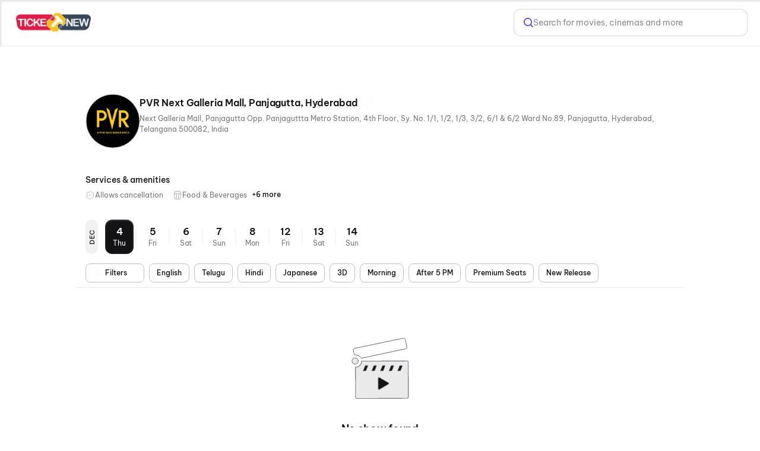

--- FILE ---
content_type: text/html; charset=utf-8
request_url: https://ticketnew.com/movies/hyderabad/pvr-inox-next-galleria-mall-panjagutta-c/1022281
body_size: 52032
content:
<!DOCTYPE html><html lang="en"><head><meta charSet="utf-8"/><meta name="viewport" content="width=device-width,initial-scale=1,minimum-scale=1,maximum-scale=1,user-scalable=no,viewport-fit=cover"/><title>Pvr Next Galleria Mall, Panjagutta, Hyderabad Hyderabad - Movie Show Timings &amp; Ticket Price @ Ticketnew.com</title><meta name="og:title" property="og:title" content="Pvr Next Galleria Mall, Panjagutta, Hyderabad Hyderabad - Movie Show Timings &amp; Ticket Price @ Ticketnew.com"/><meta name="og:url" property="og:url" content="https://ticketnew.com/movies/hyderabad/pvr-inox-next-galleria-mall-panjagutta-c/1022281"/><meta name="description" content="Book Movie Tickets for Pvr Next Galleria Mall, Panjagutta, Hyderabad Hyderabad at Ticketnew.com. Select movie show timings and Ticket Price of your choice in the movie theatre near you. ✓ Movie Ticket Booking at Pvr Next Galleria Mall, Panjagutta, Hyderabad ✓Best Offers"/><meta name="og:description" content="Book Movie Tickets for Pvr Next Galleria Mall, Panjagutta, Hyderabad Hyderabad at Ticketnew.com. Select movie show timings and Ticket Price of your choice in the movie theatre near you. ✓ Movie Ticket Booking at Pvr Next Galleria Mall, Panjagutta, Hyderabad ✓Best Offers"/><link rel="canonical" href="https://ticketnew.com/movies/hyderabad/pvr-inox-next-galleria-mall-panjagutta-c/1022281"/><meta name="ROBOTS" content="INDEX, FOLLOW"/><meta name="next-head-count" content="9"/><script>console.log("Ticketnew - production")</script><meta http-equiv="Content-Type" content="text/html; charset=utf-8"/><meta http-equiv="Cache-Control" content="no-cache, no-store, must-revalidate"/><meta name="viewport" content="width=device-width,initial-scale=1,minimum-scale=1,maximum-scale=1,user-scalable=no,viewport-fit=cover"/><meta name="apple-mobile-web-app-capable" content="yes"/><meta property="og:title" content="Ticketnew - Movies"/><meta property="og:description" content="Ticketnew - Movies"/><meta property="og:url" content="https://ticketnew.com/"/><meta property="og:type" content="website"/><meta property="og:site_name" content="Ticketnew"/><link rel="icon" href="/movies/favicon.ico"/><script>
									window.dataLayer = window.dataLayer || [];
									window.dataLayer.push({
										'user_id': null,
									});
								</script><script id="gtm-script">(function(w,d,s,l,i){w[l]=w[l]||[];w[l].push({'gtm.start':
	new Date().getTime(),event:'gtm.js'});var f=d.getElementsByTagName(s)[0],
	j=d.createElement(s),dl=l!='dataLayer'?'&l='+l:'';j.async=true;j.src=
	'https://www.googletagmanager.com/gtm.js?id='+i+dl;f.parentNode.insertBefore(j,f);
	})(window,document,'script','dataLayer','GTM-M3CHQB87');</script><script>(function() {
	let storageSupported = true;
	if(typeof window !== 'undefined'){
		storageSupported = navigator?.cookieEnabled;
		if (!storageSupported) {
			Object.defineProperty(window, 'localStorage', {value: {
			  _data       : {},
			  setItem     : function(id, val) { return this._data[id] = String(val); },
			  getItem     : function(id) { return this._data.hasOwnProperty(id) ? this._data[id] : undefined; },
			  removeItem  : function(id) { return delete this._data[id]; },
			  clear       : function() { return this._data = {}; }
			} });
			Object.defineProperty(window, 'sessionStorage', {value: {
			  _data       : {},
			  setItem     : function(id, val) { return this._data[id] = String(val); },
			  getItem     : function(id) { return this._data.hasOwnProperty(id) ? this._data[id] : undefined; },
			  removeItem  : function(id) { return delete this._data[id]; },
			  clear       : function() { return this._data = {}; }
			} });	
		  }
	}
	
})()</script><link data-next-font="" rel="preconnect" href="/" crossorigin="anonymous"/><link rel="preload" href="https://cdn.district.in/ticketnew-web/_next/static/css/079c878429379f8c.css" as="style"/><link rel="stylesheet" href="https://cdn.district.in/ticketnew-web/_next/static/css/079c878429379f8c.css" data-n-g=""/><link rel="preload" href="https://cdn.district.in/ticketnew-web/_next/static/css/efc59735617d0c57.css" as="style"/><link rel="stylesheet" href="https://cdn.district.in/ticketnew-web/_next/static/css/efc59735617d0c57.css" data-n-p=""/><link rel="preload" href="https://cdn.district.in/ticketnew-web/_next/static/css/d0c927f02b9aaa90.css" as="style"/><link rel="stylesheet" href="https://cdn.district.in/ticketnew-web/_next/static/css/d0c927f02b9aaa90.css" data-n-p=""/><link rel="preload" href="https://cdn.district.in/ticketnew-web/_next/static/css/a012c98e0f4aa799.css" as="style"/><link rel="stylesheet" href="https://cdn.district.in/ticketnew-web/_next/static/css/a012c98e0f4aa799.css" data-n-p=""/><link rel="preload" href="https://cdn.district.in/ticketnew-web/_next/static/css/d10074c5b69c39f0.css" as="style"/><link rel="stylesheet" href="https://cdn.district.in/ticketnew-web/_next/static/css/d10074c5b69c39f0.css" data-n-p=""/><link rel="preload" href="https://cdn.district.in/ticketnew-web/_next/static/css/5991fbd0bd81346e.css" as="style"/><link rel="stylesheet" href="https://cdn.district.in/ticketnew-web/_next/static/css/5991fbd0bd81346e.css" data-n-p=""/><link rel="preload" href="https://cdn.district.in/ticketnew-web/_next/static/css/ae3bb9e5890986ac.css" as="style"/><link rel="stylesheet" href="https://cdn.district.in/ticketnew-web/_next/static/css/ae3bb9e5890986ac.css" data-n-p=""/><link rel="preload" href="https://cdn.district.in/ticketnew-web/_next/static/css/ef0a957104a8a032.css" as="style"/><link rel="stylesheet" href="https://cdn.district.in/ticketnew-web/_next/static/css/ef0a957104a8a032.css" data-n-p=""/><link rel="preload" href="https://cdn.district.in/ticketnew-web/_next/static/css/0683e0eccbdf2c05.css" as="style"/><link rel="stylesheet" href="https://cdn.district.in/ticketnew-web/_next/static/css/0683e0eccbdf2c05.css"/><noscript data-n-css=""></noscript><script defer="" nomodule="" src="https://cdn.district.in/ticketnew-web/_next/static/chunks/polyfills-42372ed130431b0a.js"></script><script defer="" src="https://cdn.district.in/ticketnew-web/_next/static/chunks/2268.9ca216f9c18c89e0.js"></script><script src="https://cdn.district.in/ticketnew-web/_next/static/chunks/webpack-6d4d485e8629f182.js" defer=""></script><script src="https://cdn.district.in/ticketnew-web/_next/static/chunks/framework-6603b6fce1ea64cf.js" defer=""></script><script src="https://cdn.district.in/ticketnew-web/_next/static/chunks/main-dc3dae42fbd52c97.js" defer=""></script><script src="https://cdn.district.in/ticketnew-web/_next/static/chunks/datadog-21fe86607f5a4992.js" defer=""></script><script src="https://cdn.district.in/ticketnew-web/_next/static/chunks/pages/_app-dc28cf87af686da7.js" defer=""></script><script src="https://cdn.district.in/ticketnew-web/_next/static/chunks/3975-82058f6255d44b62.js" defer=""></script><script src="https://cdn.district.in/ticketnew-web/_next/static/chunks/3070-68b08e7ff4ac7620.js" defer=""></script><script src="https://cdn.district.in/ticketnew-web/_next/static/chunks/9934-8d3faa5aafeac51b.js" defer=""></script><script src="https://cdn.district.in/ticketnew-web/_next/static/chunks/2524-42e3d06dacfb56b1.js" defer=""></script><script src="https://cdn.district.in/ticketnew-web/_next/static/chunks/305-771202881cec1510.js" defer=""></script><script src="https://cdn.district.in/ticketnew-web/_next/static/chunks/7350-6eebc7fcf8b67fcf.js" defer=""></script><script src="https://cdn.district.in/ticketnew-web/_next/static/chunks/4849-d66ab80ab7631406.js" defer=""></script><script src="https://cdn.district.in/ticketnew-web/_next/static/chunks/3689-494349ffb7791496.js" defer=""></script><script src="https://cdn.district.in/ticketnew-web/_next/static/chunks/1992-1021b82edf1f0f63.js" defer=""></script><script src="https://cdn.district.in/ticketnew-web/_next/static/chunks/5030-eba08ac557fa5dba.js" defer=""></script><script src="https://cdn.district.in/ticketnew-web/_next/static/chunks/1588-c30e67d3c6cb73ae.js" defer=""></script><script src="https://cdn.district.in/ticketnew-web/_next/static/chunks/809-5671cf4bb097131a.js" defer=""></script><script src="https://cdn.district.in/ticketnew-web/_next/static/chunks/9147-8b1b181d253f41ef.js" defer=""></script><script src="https://cdn.district.in/ticketnew-web/_next/static/chunks/6737-33bb8e00de7cab89.js" defer=""></script><script src="https://cdn.district.in/ticketnew-web/_next/static/chunks/4447-ec53d109b5d1278d.js" defer=""></script><script src="https://cdn.district.in/ticketnew-web/_next/static/chunks/5318-b5636e908b29f285.js" defer=""></script><script src="https://cdn.district.in/ticketnew-web/_next/static/chunks/9338-2a7e0e422f0fb5b2.js" defer=""></script><script src="https://cdn.district.in/ticketnew-web/_next/static/chunks/4747-6670d47297db1a35.js" defer=""></script><script src="https://cdn.district.in/ticketnew-web/_next/static/chunks/pages/%5Bslug%5D/%5Bparam%5D/%5BcinemaId%5D-f24b2c02c74ce618.js" defer=""></script><script src="https://cdn.district.in/ticketnew-web/_next/static/7EkTn5s8V_eVxftQKHHxz/_buildManifest.js" defer=""></script><script src="https://cdn.district.in/ticketnew-web/_next/static/7EkTn5s8V_eVxftQKHHxz/_ssgManifest.js" defer=""></script>
<script>(window.BOOMR_mq=window.BOOMR_mq||[]).push(["addVar",{"rua.upush":"false","rua.cpush":"true","rua.upre":"false","rua.cpre":"false","rua.uprl":"false","rua.cprl":"false","rua.cprf":"false","rua.trans":"SJ-62854dc8-d0c9-4402-8dba-e4e64a99a77d","rua.cook":"false","rua.ims":"false","rua.ufprl":"false","rua.cfprl":"false","rua.isuxp":"false","rua.texp":"norulematch","rua.ceh":"false","rua.ueh":"false","rua.ieh.st":"0"}]);</script>
                              <script>!function(e){var n="https://s.go-mpulse.net/boomerang/";if("False"=="True")e.BOOMR_config=e.BOOMR_config||{},e.BOOMR_config.PageParams=e.BOOMR_config.PageParams||{},e.BOOMR_config.PageParams.pci=!0,n="https://s2.go-mpulse.net/boomerang/";if(window.BOOMR_API_key="PU9VH-9J9WU-E7JC7-XGA2N-J95NV",function(){function e(){if(!o){var e=document.createElement("script");e.id="boomr-scr-as",e.src=window.BOOMR.url,e.async=!0,i.parentNode.appendChild(e),o=!0}}function t(e){o=!0;var n,t,a,r,d=document,O=window;if(window.BOOMR.snippetMethod=e?"if":"i",t=function(e,n){var t=d.createElement("script");t.id=n||"boomr-if-as",t.src=window.BOOMR.url,BOOMR_lstart=(new Date).getTime(),e=e||d.body,e.appendChild(t)},!window.addEventListener&&window.attachEvent&&navigator.userAgent.match(/MSIE [67]\./))return window.BOOMR.snippetMethod="s",void t(i.parentNode,"boomr-async");a=document.createElement("IFRAME"),a.src="about:blank",a.title="",a.role="presentation",a.loading="eager",r=(a.frameElement||a).style,r.width=0,r.height=0,r.border=0,r.display="none",i.parentNode.appendChild(a);try{O=a.contentWindow,d=O.document.open()}catch(_){n=document.domain,a.src="javascript:var d=document.open();d.domain='"+n+"';void(0);",O=a.contentWindow,d=O.document.open()}if(n)d._boomrl=function(){this.domain=n,t()},d.write("<bo"+"dy onload='document._boomrl();'>");else if(O._boomrl=function(){t()},O.addEventListener)O.addEventListener("load",O._boomrl,!1);else if(O.attachEvent)O.attachEvent("onload",O._boomrl);d.close()}function a(e){window.BOOMR_onload=e&&e.timeStamp||(new Date).getTime()}if(!window.BOOMR||!window.BOOMR.version&&!window.BOOMR.snippetExecuted){window.BOOMR=window.BOOMR||{},window.BOOMR.snippetStart=(new Date).getTime(),window.BOOMR.snippetExecuted=!0,window.BOOMR.snippetVersion=12,window.BOOMR.url=n+"PU9VH-9J9WU-E7JC7-XGA2N-J95NV";var i=document.currentScript||document.getElementsByTagName("script")[0],o=!1,r=document.createElement("link");if(r.relList&&"function"==typeof r.relList.supports&&r.relList.supports("preload")&&"as"in r)window.BOOMR.snippetMethod="p",r.href=window.BOOMR.url,r.rel="preload",r.as="script",r.addEventListener("load",e),r.addEventListener("error",function(){t(!0)}),setTimeout(function(){if(!o)t(!0)},3e3),BOOMR_lstart=(new Date).getTime(),i.parentNode.appendChild(r);else t(!1);if(window.addEventListener)window.addEventListener("load",a,!1);else if(window.attachEvent)window.attachEvent("onload",a)}}(),"".length>0)if(e&&"performance"in e&&e.performance&&"function"==typeof e.performance.setResourceTimingBufferSize)e.performance.setResourceTimingBufferSize();!function(){if(BOOMR=e.BOOMR||{},BOOMR.plugins=BOOMR.plugins||{},!BOOMR.plugins.AK){var n="true"=="true"?1:0,t="",a="cj224dyx2t4mw2jqxjlq-f-c2921aaa4-clientnsv4-s.akamaihd.net",i="false"=="true"?2:1,o={"ak.v":"39","ak.cp":"1710339","ak.ai":parseInt("1107020",10),"ak.ol":"0","ak.cr":24,"ak.ipv":4,"ak.proto":"h2","ak.rid":"92ccfefc","ak.r":41742,"ak.a2":n,"ak.m":"","ak.n":"essl","ak.bpcip":"18.117.174.0","ak.cport":32890,"ak.gh":"23.220.104.203","ak.quicv":"","ak.tlsv":"tls1.3","ak.0rtt":"","ak.0rtt.ed":"","ak.csrc":"-","ak.acc":"","ak.t":"1764801111","ak.ak":"hOBiQwZUYzCg5VSAfCLimQ==DSApahhTTj3LcG+Ll00fkmcvRdEYAgZvMSTQV5dhGnWDGAkp6Pvw1zxSPfOa1OAQ8z3ng+/1z5+xjkbSaX9OVEqUkXTuwqBK1eBHIqcPkwYLvZTIbOCSqqjgtdzRr4PrrSUGueBI5IWhH/ggf2yq6JHBjl+fihRdTx+4YUYU61co3SN2wL6v79RrRVWl71+/Z2pAOLwegN9cyh3QGei7eUfGA9jwCuCF1KnHRnyV+Ey8hc9G8lRKEqXLjH5L2595Ju1hvB9Bbm8l2vw/dUcb7I3l6qbNl/BU/94vpTrEL8St3feKave9t+0NIrouBR1uHs/+8DuLKUkwbcSAC5ISQmeFtY/1NOLMp4TPujWNEZcx8o3d8yBNJp7/YY2C39gX55kqKGvXTFVbXphZCVOTekUAd2ExL89bnSu3c8V92Y0=","ak.pv":"97","ak.dpoabenc":"","ak.tf":i};if(""!==t)o["ak.ruds"]=t;var r={i:!1,av:function(n){var t="http.initiator";if(n&&(!n[t]||"spa_hard"===n[t]))o["ak.feo"]=void 0!==e.aFeoApplied?1:0,BOOMR.addVar(o)},rv:function(){var e=["ak.bpcip","ak.cport","ak.cr","ak.csrc","ak.gh","ak.ipv","ak.m","ak.n","ak.ol","ak.proto","ak.quicv","ak.tlsv","ak.0rtt","ak.0rtt.ed","ak.r","ak.acc","ak.t","ak.tf"];BOOMR.removeVar(e)}};BOOMR.plugins.AK={akVars:o,akDNSPreFetchDomain:a,init:function(){if(!r.i){var e=BOOMR.subscribe;e("before_beacon",r.av,null,null),e("onbeacon",r.rv,null,null),r.i=!0}return this},is_complete:function(){return!0}}}}()}(window);</script></head><body><div id="__next"><main class="WebWrapper_main__8ssuu" id="mainScrollDiv"><div id="headerEle" class="WebWrapper_header__L8Ehw"><div class="WebWrapper_desktopHeader__EiRXn"><div class="dds-w-full dds-bg-primary dds-pt-2 xl:dds-pb-3 md:dds-py-2 md:dds-sticky md:dds-top-0 md:dds-left-0 md:dds-z-[40] md:dds-border-b md:dds-border-solid md:dds-border-subtle md:dds-pb-3 md:dds-shadow-[0px_1px_4px_0px_#0000001F] WebWrapper_hideShadow__WP5lG" id="master-header"><div class="dds-px-3 md:dds-px-6 dds-flex dds-flex-col xl:dds-flex-row  dds-gap-0 dds-items-center md:dds-min-h-[54px]"><div class="dds-flex dds-w-full dds-h-full dds-items-center dds-gap-[3%] "><div class="dds-flex dds-flex dds-flex-none dds-items-center"><div class="dds-flex  md:dds-flex dds-items-center"><a href="/movies" class="dds-flex dds-items-center"><img alt="app-store" src="https://b.zmtcdn.com/data/edition_assets/17546508114612.webp" width="126" class="cursor-pointer"/></a>  </div></div><div class="dds-flex dds-flex-1 dds-justify-between dds-gap-3 "><div class="dds-hidden md:dds-flex dds-items-center"><div class="dds-grid dds-grid-cols-[repeat(auto-fit,_minmax(0,_1fr))] md:dds-flex md:dds-items-center dds-w-full md:dds-justify-between md:dds-gap-4 false"></div></div><div class="dds-flex dds-items-center dds-gap-5 dds-flex-1 dds-justify-end"><div class="dds-hidden xl:dds-flex"><a href="/search" class="dds-w-full"><div class="dds-cursor-pointer dds-flex dds-h-11 dds-items-center dds-px-2 md:dds-px-4 dds-border dds-border-solid dds-border-moderate dds-bg-white dds-rounded-xl dds-w-[100%] dds-gap-3 xl:dds-w-[360px]"><div class="dds-w-4 dds-h-4 dds-flex dds-items-center dds-cursor-pointer" style="color:#6444E4"><svg xmlns="http://www.w3.org/2000/svg" width="18" height="18" viewBox="0 0 18 18" fill="none"><path d="M12.7936 12.7881L17 17M14.7712 7.89465C14.7712 11.7025 11.6884 14.7893 7.88561 14.7893C4.08277 14.7893 0.999969 11.7025 0.999969 7.89465C0.999969 4.08684 4.08277 1 7.88561 1C11.6884 1 14.7712 4.08684 14.7712 7.89465Z" stroke="currentColor" stroke-width="2" stroke-linecap="round"></path></svg></div><div class="dds-inline-block dds-text-[var(--color-grey-300)]  dds-font-normal dds-text-base dds-leading-none dds-flex-1 dds-overflow-hidden dds-text-ellipsis dds-whitespace-nowrap">Search for movies, cinemas and more</div></div></a></div></div></div></div><div class="dds-flex dds-mt-3 md:dds-my-4 dds-hidden md:dds-flex xl:dds-hidden dds-w-full dds-flex-1"><a href="/search" class="dds-w-full"><div class="dds-cursor-pointer dds-flex dds-h-11 dds-items-center dds-px-2 md:dds-px-4 dds-border dds-border-solid dds-border-moderate dds-bg-white dds-rounded-xl dds-w-[100%] dds-gap-3 xl:dds-w-[360px]"><div class="dds-w-4 dds-h-4 dds-flex dds-items-center dds-cursor-pointer" style="color:#6444E4"><svg xmlns="http://www.w3.org/2000/svg" width="18" height="18" viewBox="0 0 18 18" fill="none"><path d="M12.7936 12.7881L17 17M14.7712 7.89465C14.7712 11.7025 11.6884 14.7893 7.88561 14.7893C4.08277 14.7893 0.999969 11.7025 0.999969 7.89465C0.999969 4.08684 4.08277 1 7.88561 1C11.6884 1 14.7712 4.08684 14.7712 7.89465Z" stroke="currentColor" stroke-width="2" stroke-linecap="round"></path></svg></div><div class="dds-inline-block dds-text-[var(--color-grey-300)]  dds-font-normal dds-text-base dds-leading-none dds-flex-1 dds-overflow-hidden dds-text-ellipsis dds-whitespace-nowrap">Search for movies, cinemas and more</div></div></a></div></div></div><div id="master-header-extended" class="dds-px-3 dds-bg-primary dds-sticky dds-top-0 dds-left-0 dds-z-[40] dds-border-t-0 dds-border-l-0 dds-border-r-0 dds-border-b dds-shadow-[0_4px_4px_-4px_#0000001F] dds-border-solid dds-pb-3 md:dds-pb-2 dds-border-subtle dds-flex dds-flex-col dds-w-full md:dds-hidden WebWrapper_hideShadow__WP5lG"><div class="dds-flex dds-mt-3 md:dds-my-4 md:dds-hidden dds-w-full dds-flex-1"><a href="/search" class="dds-w-full"><div class="dds-cursor-pointer dds-flex dds-h-11 dds-items-center dds-px-2 md:dds-px-4 dds-border dds-border-solid dds-border-moderate dds-bg-white dds-rounded-xl dds-w-[100%] dds-gap-3 xl:dds-w-[360px]"><div class="dds-w-4 dds-h-4 dds-flex dds-items-center dds-cursor-pointer" style="color:#6444E4"><svg xmlns="http://www.w3.org/2000/svg" width="18" height="18" viewBox="0 0 18 18" fill="none"><path d="M12.7936 12.7881L17 17M14.7712 7.89465C14.7712 11.7025 11.6884 14.7893 7.88561 14.7893C4.08277 14.7893 0.999969 11.7025 0.999969 7.89465C0.999969 4.08684 4.08277 1 7.88561 1C11.6884 1 14.7712 4.08684 14.7712 7.89465Z" stroke="currentColor" stroke-width="2" stroke-linecap="round"></path></svg></div><div class="dds-inline-block dds-text-[var(--color-grey-300)]  dds-font-normal dds-text-base dds-leading-none dds-flex-1 dds-overflow-hidden dds-text-ellipsis dds-whitespace-nowrap">Search for movies, cinemas and more</div></div></a></div><div class="dds-flex md:dds-hidden dds-mt-4 dds-w-full"><div class="dds-grid dds-grid-cols-[repeat(auto-fit,_minmax(0,_1fr))] md:dds-flex md:dds-items-center dds-w-full md:dds-justify-between md:dds-gap-4 false"></div></div></div></div><div class="WebWrapper_mwebHeader__p2JMF"><div style="height:calc(100% + 0px)" class="WebWrapper_blurDiv__kaif9"><div class="WebWrapper_bgLayer__LSxXq"></div></div><header class="Header_header__MwWvM"><div class="Header_leftCon__D2eLE"><i class="Header_backIcon__924JZ"></i><div class="Header_headingWrap__smOVC"><h1 class="Header_heading__iXDoA Header_showHeadingOnScroll__tUogl Header_cinemaPadding__CQhYc">PVR Next Galleria Mall, Panjagutta, Hyderabad</h1></div></div><div class="Header_rightCon__10BJv"></div><div class="Header_cinemaIcon__DnXtJ"><div class="Heart_favoriteOffWhite__pL1_m Heart_favOff__oeAkZ" aria-label="Like" role="button"></div></div></header></div></div><div class="WebWrapper_desktopPadding__hgKoD"></div><section class="WebWrapper_section__RFaYG"><div class="CinemaDetailsV2_cinemaDetailsCon__y4Tdi"><div class="" id="toScrollClientHeight"><div class="MovieDetailWidget_textImgCon__dwZ2Q" style="align-items:flex-start"><div class="MovieDetailWidget_imgWrap__WrxbJ MovieDetailWidget_imgWrapDesktop__JfLtn"><div class="MovieDetailWidget_imgCon__c_erO MovieDetailWidget_fallbackImage__0e7l7" style="width:91px;height:104px"><img src="https://cdn.district.in/movies-assets/images/cinema/PVR%20circle%20new-e63c67e0-a41d-11ef-8d2a-13243c787688.png?format=webp" alt="movie poster"/></div></div><div class="MovieDetailWidget_detail__tJRGH"><div class="MovieDetailWidget_titleFlex__Z730e"><h1 class="MovieDetailWidget_movieName__3hIYZ">PVR Next Galleria Mall, Panjagutta, Hyderabad</h1><div class="MovieDetailWidget_desktopHeart__MBfqb"><div class="Heart_favoriteOffWhite__pL1_m Heart_favOff__oeAkZ" aria-label="Like" role="button"></div></div></div><div class="MovieDetailWidget_subHeading__PeHSJ"><span class="MovieDetailWidget_pipeSeperatedItems__wrcrr">Next Galleria Mall,  Panjagutta Opp. Panjaguttta Metro Station,  4th Floor,  Sy. No. 1/1,  1/2,  1/3,  3/2,  6/1 &amp; 6/2 Ward No.89,  Panjagutta,  Hyderabad,  Telangana 500082,  India</span></div></div><div class="MovieDetailWidget_imgWrap__WrxbJ MovieDetailWidget_imgWrapMobile___6xc_"><div class="MovieDetailWidget_imgCon__c_erO MovieDetailWidget_fallbackImage__0e7l7" style="width:91px;height:104px"><img src="https://cdn.district.in/movies-assets/images/cinema/PVR%20circle%20new-e63c67e0-a41d-11ef-8d2a-13243c787688.png?format=webp" alt="movie poster"/></div></div></div><div class="CinemaAmenities_amenityCon___xWnk"><h2 class="CinemaAmenities_heading__a8Arp">Services &amp; amenities</h2><div class="CinemaAmenities_amenitiesScrollCon__E6jRa"><div class="CinemaAmenities_amenity__2ScNF"><div><img class="CinemaAmenities_cpIconImg__u48__" src="https://cdn.district.in/ticketnew-web/_next/static/media/cp-icon.86fbf813.svg" alt=""/>Allows cancellation</div></div><div class="CinemaAmenities_amenity__2ScNF"><div><img class="CinemaAmenities_cpIconImg__u48__" src="https://cdn.district.in/movies-assets/images/cinema/F%26B-938587f0-95f6-11ef-b954-a1c7e1e4be25.png" alt=""/>Food &amp; Beverages</div></div><div class="CinemaAmenities_amenity__2ScNF CinemaAmenities_hidden__x5vHW"><div><img class="CinemaAmenities_cpIconImg__u48__" src="https://cdn.district.in/movies-assets/images/cinema/Parking-c79a3400-95f6-11ef-a253-33f238ee5f34.png" alt=""/>Parking</div></div><div class="CinemaAmenities_amenity__2ScNF CinemaAmenities_hidden__x5vHW"><div><img class="CinemaAmenities_cpIconImg__u48__" src="https://cdn.district.in/movies-assets/images/cinema/Seat-13023560-95f6-11ef-b954-a1c7e1e4be25.png" alt=""/>Recliners</div></div><div class="CinemaAmenities_amenity__2ScNF CinemaAmenities_hidden__x5vHW"><div><img class="CinemaAmenities_cpIconImg__u48__" src="https://cdn.district.in/movies-assets/images/cinema/Payment-eab8cb00-95f5-11ef-a253-33f238ee5f34.png" alt=""/>Digital Payments</div></div><div class="CinemaAmenities_amenity__2ScNF CinemaAmenities_hidden__x5vHW"><div><img class="CinemaAmenities_cpIconImg__u48__" src="https://cdn.district.in/movies-assets/images/cinema/Wheelchair-73f627a0-95f6-11ef-a253-33f238ee5f34.png" alt=""/>Wheelchair Friendly</div></div><div class="CinemaAmenities_amenity__2ScNF CinemaAmenities_hidden__x5vHW"><div><img class="CinemaAmenities_cpIconImg__u48__" src="https://cdn.district.in/movies-assets/images/cinema/Mobile%20Ticket-bc527a30-95f6-11ef-b954-a1c7e1e4be25.png" alt=""/>Mobile Ticket</div></div><div class="CinemaAmenities_amenity__2ScNF CinemaAmenities_hidden__x5vHW"><div><img class="CinemaAmenities_cpIconImg__u48__" src="https://cdn.district.in/movies-assets/images/cinema/AC-d92791f0-95f5-11ef-b954-a1c7e1e4be25.png" alt=""/>Air Conditioning</div></div><label class="CinemaAmenities_label__5JwvS">+6 more</label></div></div></div><div class="CinemaDetailsV2_refDiv__EO_bX"></div><div><div class="CinemaDetailsV2_stickyDatesCon__5awCF"><div class="DatesMobileV2_cinemaDatesDiv__d8LsL"><div class="DatesMobileV2_datesMonthWrap__uhFLu"><div class="DatesMobileV2_monthLabel__tbzUo">DEC</div><a draggable="false" class="DatesMobileV2_cinemaDates__d82fR DatesMobileV2_cinemaDatesActive__On9b0" role="" aria-label="" href="/movies/hyderabad/pvr-next-galleria-mall-panjagutta-hyderabad-c/1022281?fromdate=2025-12-04"><div class="DatesMobileV2_movieDateText__AA4n3" aria-label="Thursday4" role="button"><div class="DatesMobileV2_date__A7QWu">4</div><div class="DatesMobileV2_month__S1UyT">Thu</div></div></a><a draggable="false" class="DatesMobileV2_cinemaDates__d82fR" role="" aria-label="" href="/movies/hyderabad/pvr-next-galleria-mall-panjagutta-hyderabad-c/1022281?fromdate=2025-12-05"><div class="DatesMobileV2_movieDateText__AA4n3" aria-label="Friday5" role="button"><div class="DatesMobileV2_date__A7QWu">5</div><div class="DatesMobileV2_month__S1UyT">Fri</div></div></a><a draggable="false" class="DatesMobileV2_cinemaDates__d82fR" role="" aria-label="" href="/movies/hyderabad/pvr-next-galleria-mall-panjagutta-hyderabad-c/1022281?fromdate=2025-12-06"><div class="DatesMobileV2_movieDateText__AA4n3" aria-label="Saturday6" role="button"><div class="DatesMobileV2_date__A7QWu">6</div><div class="DatesMobileV2_month__S1UyT">Sat</div></div></a><a draggable="false" class="DatesMobileV2_cinemaDates__d82fR" role="" aria-label="" href="/movies/hyderabad/pvr-next-galleria-mall-panjagutta-hyderabad-c/1022281?fromdate=2025-12-07"><div class="DatesMobileV2_movieDateText__AA4n3" aria-label="Sunday7" role="button"><div class="DatesMobileV2_date__A7QWu">7</div><div class="DatesMobileV2_month__S1UyT">Sun</div></div></a><a draggable="false" class="DatesMobileV2_cinemaDates__d82fR" role="" aria-label="" href="/movies/hyderabad/pvr-next-galleria-mall-panjagutta-hyderabad-c/1022281?fromdate=2025-12-08"><div class="DatesMobileV2_movieDateText__AA4n3" aria-label="Monday8" role="button"><div class="DatesMobileV2_date__A7QWu">8</div><div class="DatesMobileV2_month__S1UyT">Mon</div></div></a><a draggable="false" class="DatesMobileV2_cinemaDates__d82fR" role="" aria-label="" href="/movies/hyderabad/pvr-next-galleria-mall-panjagutta-hyderabad-c/1022281?fromdate=2025-12-12"><div class="DatesMobileV2_movieDateText__AA4n3" aria-label="Friday12" role="button"><div class="DatesMobileV2_date__A7QWu">12</div><div class="DatesMobileV2_month__S1UyT">Fri</div></div></a><a draggable="false" class="DatesMobileV2_cinemaDates__d82fR" role="" aria-label="" href="/movies/hyderabad/pvr-next-galleria-mall-panjagutta-hyderabad-c/1022281?fromdate=2025-12-13"><div class="DatesMobileV2_movieDateText__AA4n3" aria-label="Saturday13" role="button"><div class="DatesMobileV2_date__A7QWu">13</div><div class="DatesMobileV2_month__S1UyT">Sat</div></div></a><a draggable="false" class="DatesMobileV2_cinemaDates__d82fR" role="" aria-label="" href="/movies/hyderabad/pvr-next-galleria-mall-panjagutta-hyderabad-c/1022281?fromdate=2025-12-14"><div class="DatesMobileV2_movieDateText__AA4n3" aria-label="Sunday14" role="button"><div class="DatesMobileV2_date__A7QWu">14</div><div class="DatesMobileV2_month__S1UyT">Sun</div></div></a></div></div><div class="CinemaDetailsV2_filterPillsCon__frNN_"><ul class="MDPFilterPills_footerFiltersWrap__zXv8S"><ul class="MDPFilterPills_secondaryFilterPillsWrap__255Xc"><li class="MDPFilterPills_primaryFilterPill__GpFwt" role="button" aria-label="filter"><i class="MDPFilterPills_bgIconFilterIcon__mkoj8"></i><div class="MDPFilterPills_filtersTxt___hbyZ">Filters</div><i class="MDPFilterPills_shevronDown__bfKOx"></i></li><li id="English" class="MDPFilterPills_filterPill__HNE8k" role="button"><div aria-label="English filter, click to apply">English</div></li><li id="Telugu" class="MDPFilterPills_filterPill__HNE8k" role="button"><div aria-label="Telugu filter, click to apply">Telugu</div></li><li id="Hindi" class="MDPFilterPills_filterPill__HNE8k" role="button"><div aria-label="Hindi filter, click to apply">Hindi</div></li><li id="Japanese" class="MDPFilterPills_filterPill__HNE8k" role="button"><div aria-label="Japanese filter, click to apply">Japanese</div></li><li id="3D" class="MDPFilterPills_filterPill__HNE8k" role="button"><div aria-label="3D filter, click to apply">3D</div></li><li id="Morning" class="MDPFilterPills_filterPill__HNE8k" role="button"><div aria-label="Morning filter, click to apply">Morning</div></li><li id="After_5_PM" class="MDPFilterPills_filterPill__HNE8k" role="button"><div aria-label="After 5 PM filter, click to apply">After 5 PM</div></li><li id="Premium_Seats" class="MDPFilterPills_filterPill__HNE8k" role="button"><div aria-label="Premium Seats filter, click to apply">Premium Seats</div></li><li id="New_Release" class="MDPFilterPills_filterPill__HNE8k" role="button"><div aria-label="New Release filter, click to apply">New Release</div></li></ul></ul></div></div><div class="CinemaDetailsV2_runningMovieList__08_eW CinemaDetailsV2_cinMwebSpacing__xy217"><div class="NoData_noDataV2__q64wz"><img alt="No results found" loading="lazy" width="150" height="150" decoding="async" data-nimg="1" style="color:transparent" srcSet="https://cdn.district.in/ticketnew-web/_next/static/media/noshows.55f1f198.svg 1x, https://cdn.district.in/ticketnew-web/_next/static/media/noshows.55f1f198.svg 2x" src="https://cdn.district.in/ticketnew-web/_next/static/media/noshows.55f1f198.svg"/><div class="NoData_noDataContent__pYa7Q"><h3>No show found</h3><h4>Sorry, there are no shows available with the filters you applied</h4><button class="NoData_cta1__57Uvd">Clear filters</button></div></div></div></div><div id="bottom-seo-content" class="CinemaDetailsV2_snippetContainer__lwGn7"><div class="dds-flex dds-w-full dds-flex-col dds-gap-10 md:dds-gap-[68px] dds-items-center dds-max-w-[1264px] CinemaDetailsV2_layoutParser__Hr9Tf"><div class="dds-flex dds-flex-col dds-gap-6 md:dds-gap-8 dds-w-full CinemaDetailsV2_cinemaPillRail__q2Ybt"><div class="dds-flex dds-flex-row dds-items-center dds-min-h-[16px] dds-gap-4 dds-mx-[24px] md:dds-mx-[0px]"><div class="dds-flex dds-flex-col dds-gap-1 md:dds-gap-3 dds-items-baseline dds-w-full"><div class="dds-flex dds-items-center dds-gap-3 dds-w-full dds-text-xs dds-normal-case dds-text-lg md:dds-text-2xl dds-font-medium dds-leading-[14px] dds-tracking-[1.2px]"><div class="dds-hidden dds-flex-grow dds-h-0.5 md:dds-h-[5px] dds-bg-no-repeat dds-bg-cover dds-invert" style="background-image:url(&#x27;data:image/svg+xml;utf8,%3Csvg%20xmlns%3D%22http%3A//www.w3.org/2000/svg%22%20width%3D%22106%22%20height%3D%222%22%20viewBox%3D%220%200%20106%202%22%20fill%3D%22none%22%3E%3Cpath%20d%3D%22M0%201H95%22%20stroke%3D%22url(%23paint0_linear_7612_24184)%22/%3E%3Cdefs%3E%3ClinearGradient%20id%3D%22paint0_linear_7612_24184%22%20x1%3D%220%22%20y1%3D%221.5%22%20x2%3D%2295%22%20y2%3D%221.5%22%20gradientUnits%3D%22userSpaceOnUse%22%3E%3Cstop%20stop-color%3D%22%23131316%22/%3E%3Cstop%20offset%3D%221%22%20stop-color%3D%22%23545459%22/%3E%3C/linearGradient%3E%3C/defs%3E%3C/svg%3E&#x27;)"></div><span class="dds-text-primary dds-text-base dds-font-medium text-center sm:dds-max-w-none dds-text-xl md:dds-text-2xl dds-text-primary dds-font-semibold CinemaDetailsV2_cinemaPillTitle__VMeP5" style="line-height:20px;letter-spacing:0px">Cinema Halls and Theatres in Top Cities</span><div class="dds-hidden dds-flex-grow dds-h-0.5 md:dds-h-[5px] dds-bg-no-repeat dds-bg-cover dds-rotate-180 dds-invert" style="background-image:url(&#x27;data:image/svg+xml;utf8,%3Csvg%20xmlns%3D%22http%3A//www.w3.org/2000/svg%22%20width%3D%22106%22%20height%3D%222%22%20viewBox%3D%220%200%20106%202%22%20fill%3D%22none%22%3E%3Cpath%20d%3D%22M0%201H95%22%20stroke%3D%22url(%23paint0_linear_7612_24184)%22/%3E%3Cdefs%3E%3ClinearGradient%20id%3D%22paint0_linear_7612_24184%22%20x1%3D%220%22%20y1%3D%221.5%22%20x2%3D%2295%22%20y2%3D%221.5%22%20gradientUnits%3D%22userSpaceOnUse%22%3E%3Cstop%20stop-color%3D%22%23131316%22/%3E%3Cstop%20offset%3D%221%22%20stop-color%3D%22%23545459%22/%3E%3C/linearGradient%3E%3C/defs%3E%3C/svg%3E&#x27;)"></div></div></div></div><div class="dds-relative dds-w-full"><div class="dds-flex dds-overflow-x-auto dds-gap-3 md:dds-gap-4 dds-scroll-smooth dds-no-scrollbar !dds-gap-2" style="height:100%"><a href="/movies/delhi-ncr/cinema-halls-and-movie-theatre" class="dds-h-full dds-w-full dds-ml-[12px] md:dds-ml-[0px]"><button type="button" class="
  dds-flex dds-items-center dds-justify-center
  dds-flex-row dds-gap-0
  dds-cursor-pointer
  disabled:dds-cursor-not-allowed
  disabled:dds-opacity-50
 
    dds-border-2 dds-border-solid 
    dds-border-btn-outline-border
    dds-bg-primary
    hover:dds-bg-btn-outline-hover
    active:dds-bg-btn-outline-pressed
    disabled:dds-border-btn-outline-disabled-border
    disabled:dds-text-btn-outline-disabled-text
   
    dds-h-8
    dds-px-3 dds-py-2
   dds-rounded-md dds-shadow-none dds-border-[1px] dds-border-intense dds-px-2 dds-py-1 !dds-bg-primary CinemaDetailsV2_pill__Fh7Tc" aria-label="Delhi NCR" data-loading="false" data-emphasis="low" data-size="small" data-theme="default" data-district-ui="true"><span class="dds-text-primary dds-text-sm dds-font-medium dds-leading-tight" style="width:max-content">Delhi NCR</span></button></a><a href="/movies/bengaluru/cinema-halls-and-movie-theatre" class="dds-h-full dds-w-full "><button type="button" class="
  dds-flex dds-items-center dds-justify-center
  dds-flex-row dds-gap-0
  dds-cursor-pointer
  disabled:dds-cursor-not-allowed
  disabled:dds-opacity-50
 
    dds-border-2 dds-border-solid 
    dds-border-btn-outline-border
    dds-bg-primary
    hover:dds-bg-btn-outline-hover
    active:dds-bg-btn-outline-pressed
    disabled:dds-border-btn-outline-disabled-border
    disabled:dds-text-btn-outline-disabled-text
   
    dds-h-8
    dds-px-3 dds-py-2
   dds-rounded-md dds-shadow-none dds-border-[1px] dds-border-intense dds-px-2 dds-py-1 !dds-bg-primary CinemaDetailsV2_pill__Fh7Tc" aria-label="Bengaluru" data-loading="false" data-emphasis="low" data-size="small" data-theme="default" data-district-ui="true"><span class="dds-text-primary dds-text-sm dds-font-medium dds-leading-tight" style="width:max-content">Bengaluru</span></button></a><a href="/movies/chennai/cinema-halls-and-movie-theatre" class="dds-h-full dds-w-full "><button type="button" class="
  dds-flex dds-items-center dds-justify-center
  dds-flex-row dds-gap-0
  dds-cursor-pointer
  disabled:dds-cursor-not-allowed
  disabled:dds-opacity-50
 
    dds-border-2 dds-border-solid 
    dds-border-btn-outline-border
    dds-bg-primary
    hover:dds-bg-btn-outline-hover
    active:dds-bg-btn-outline-pressed
    disabled:dds-border-btn-outline-disabled-border
    disabled:dds-text-btn-outline-disabled-text
   
    dds-h-8
    dds-px-3 dds-py-2
   dds-rounded-md dds-shadow-none dds-border-[1px] dds-border-intense dds-px-2 dds-py-1 !dds-bg-primary CinemaDetailsV2_pill__Fh7Tc" aria-label="Chennai" data-loading="false" data-emphasis="low" data-size="small" data-theme="default" data-district-ui="true"><span class="dds-text-primary dds-text-sm dds-font-medium dds-leading-tight" style="width:max-content">Chennai</span></button></a><a href="/movies/gurgaon/cinema-halls-and-movie-theatre" class="dds-h-full dds-w-full "><button type="button" class="
  dds-flex dds-items-center dds-justify-center
  dds-flex-row dds-gap-0
  dds-cursor-pointer
  disabled:dds-cursor-not-allowed
  disabled:dds-opacity-50
 
    dds-border-2 dds-border-solid 
    dds-border-btn-outline-border
    dds-bg-primary
    hover:dds-bg-btn-outline-hover
    active:dds-bg-btn-outline-pressed
    disabled:dds-border-btn-outline-disabled-border
    disabled:dds-text-btn-outline-disabled-text
   
    dds-h-8
    dds-px-3 dds-py-2
   dds-rounded-md dds-shadow-none dds-border-[1px] dds-border-intense dds-px-2 dds-py-1 !dds-bg-primary CinemaDetailsV2_pill__Fh7Tc" aria-label="Gurgaon" data-loading="false" data-emphasis="low" data-size="small" data-theme="default" data-district-ui="true"><span class="dds-text-primary dds-text-sm dds-font-medium dds-leading-tight" style="width:max-content">Gurgaon</span></button></a><a href="/movies/jaipur/cinema-halls-and-movie-theatre" class="dds-h-full dds-w-full "><button type="button" class="
  dds-flex dds-items-center dds-justify-center
  dds-flex-row dds-gap-0
  dds-cursor-pointer
  disabled:dds-cursor-not-allowed
  disabled:dds-opacity-50
 
    dds-border-2 dds-border-solid 
    dds-border-btn-outline-border
    dds-bg-primary
    hover:dds-bg-btn-outline-hover
    active:dds-bg-btn-outline-pressed
    disabled:dds-border-btn-outline-disabled-border
    disabled:dds-text-btn-outline-disabled-text
   
    dds-h-8
    dds-px-3 dds-py-2
   dds-rounded-md dds-shadow-none dds-border-[1px] dds-border-intense dds-px-2 dds-py-1 !dds-bg-primary CinemaDetailsV2_pill__Fh7Tc" aria-label="Jaipur" data-loading="false" data-emphasis="low" data-size="small" data-theme="default" data-district-ui="true"><span class="dds-text-primary dds-text-sm dds-font-medium dds-leading-tight" style="width:max-content">Jaipur</span></button></a><a href="/movies/mumbai/cinema-halls-and-movie-theatre" class="dds-h-full dds-w-full "><button type="button" class="
  dds-flex dds-items-center dds-justify-center
  dds-flex-row dds-gap-0
  dds-cursor-pointer
  disabled:dds-cursor-not-allowed
  disabled:dds-opacity-50
 
    dds-border-2 dds-border-solid 
    dds-border-btn-outline-border
    dds-bg-primary
    hover:dds-bg-btn-outline-hover
    active:dds-bg-btn-outline-pressed
    disabled:dds-border-btn-outline-disabled-border
    disabled:dds-text-btn-outline-disabled-text
   
    dds-h-8
    dds-px-3 dds-py-2
   dds-rounded-md dds-shadow-none dds-border-[1px] dds-border-intense dds-px-2 dds-py-1 !dds-bg-primary CinemaDetailsV2_pill__Fh7Tc" aria-label="Mumbai" data-loading="false" data-emphasis="low" data-size="small" data-theme="default" data-district-ui="true"><span class="dds-text-primary dds-text-sm dds-font-medium dds-leading-tight" style="width:max-content">Mumbai</span></button></a><a href="/movies/pune/cinema-halls-and-movie-theatre" class="dds-h-full dds-w-full "><button type="button" class="
  dds-flex dds-items-center dds-justify-center
  dds-flex-row dds-gap-0
  dds-cursor-pointer
  disabled:dds-cursor-not-allowed
  disabled:dds-opacity-50
 
    dds-border-2 dds-border-solid 
    dds-border-btn-outline-border
    dds-bg-primary
    hover:dds-bg-btn-outline-hover
    active:dds-bg-btn-outline-pressed
    disabled:dds-border-btn-outline-disabled-border
    disabled:dds-text-btn-outline-disabled-text
   
    dds-h-8
    dds-px-3 dds-py-2
   dds-rounded-md dds-shadow-none dds-border-[1px] dds-border-intense dds-px-2 dds-py-1 !dds-bg-primary CinemaDetailsV2_pill__Fh7Tc" aria-label="Pune" data-loading="false" data-emphasis="low" data-size="small" data-theme="default" data-district-ui="true"><span class="dds-text-primary dds-text-sm dds-font-medium dds-leading-tight" style="width:max-content">Pune</span></button></a><a href="/movies/hyderabad/cinema-halls-and-movie-theatre" class="dds-h-full dds-w-full "><button type="button" class="
  dds-flex dds-items-center dds-justify-center
  dds-flex-row dds-gap-0
  dds-cursor-pointer
  disabled:dds-cursor-not-allowed
  disabled:dds-opacity-50
 
    dds-border-2 dds-border-solid 
    dds-border-btn-outline-border
    dds-bg-primary
    hover:dds-bg-btn-outline-hover
    active:dds-bg-btn-outline-pressed
    disabled:dds-border-btn-outline-disabled-border
    disabled:dds-text-btn-outline-disabled-text
   
    dds-h-8
    dds-px-3 dds-py-2
   dds-rounded-md dds-shadow-none dds-border-[1px] dds-border-intense dds-px-2 dds-py-1 !dds-bg-primary CinemaDetailsV2_pill__Fh7Tc" aria-label="Hyderabad" data-loading="false" data-emphasis="low" data-size="small" data-theme="default" data-district-ui="true"><span class="dds-text-primary dds-text-sm dds-font-medium dds-leading-tight" style="width:max-content">Hyderabad</span></button></a><a href="/movies/ghaziabad/cinema-halls-and-movie-theatre" class="dds-h-full dds-w-full "><button type="button" class="
  dds-flex dds-items-center dds-justify-center
  dds-flex-row dds-gap-0
  dds-cursor-pointer
  disabled:dds-cursor-not-allowed
  disabled:dds-opacity-50
 
    dds-border-2 dds-border-solid 
    dds-border-btn-outline-border
    dds-bg-primary
    hover:dds-bg-btn-outline-hover
    active:dds-bg-btn-outline-pressed
    disabled:dds-border-btn-outline-disabled-border
    disabled:dds-text-btn-outline-disabled-text
   
    dds-h-8
    dds-px-3 dds-py-2
   dds-rounded-md dds-shadow-none dds-border-[1px] dds-border-intense dds-px-2 dds-py-1 !dds-bg-primary CinemaDetailsV2_pill__Fh7Tc" aria-label="Ghaziabad" data-loading="false" data-emphasis="low" data-size="small" data-theme="default" data-district-ui="true"><span class="dds-text-primary dds-text-sm dds-font-medium dds-leading-tight" style="width:max-content">Ghaziabad</span></button></a><a href="/movies/noida/cinema-halls-and-movie-theatre" class="dds-h-full dds-w-full "><button type="button" class="
  dds-flex dds-items-center dds-justify-center
  dds-flex-row dds-gap-0
  dds-cursor-pointer
  disabled:dds-cursor-not-allowed
  disabled:dds-opacity-50
 
    dds-border-2 dds-border-solid 
    dds-border-btn-outline-border
    dds-bg-primary
    hover:dds-bg-btn-outline-hover
    active:dds-bg-btn-outline-pressed
    disabled:dds-border-btn-outline-disabled-border
    disabled:dds-text-btn-outline-disabled-text
   
    dds-h-8
    dds-px-3 dds-py-2
   dds-rounded-md dds-shadow-none dds-border-[1px] dds-border-intense dds-px-2 dds-py-1 !dds-bg-primary CinemaDetailsV2_pill__Fh7Tc" aria-label="Noida" data-loading="false" data-emphasis="low" data-size="small" data-theme="default" data-district-ui="true"><span class="dds-text-primary dds-text-sm dds-font-medium dds-leading-tight" style="width:max-content">Noida</span></button></a><a href="/movies/kolkata/cinema-halls-and-movie-theatre" class="dds-h-full dds-w-full "><button type="button" class="
  dds-flex dds-items-center dds-justify-center
  dds-flex-row dds-gap-0
  dds-cursor-pointer
  disabled:dds-cursor-not-allowed
  disabled:dds-opacity-50
 
    dds-border-2 dds-border-solid 
    dds-border-btn-outline-border
    dds-bg-primary
    hover:dds-bg-btn-outline-hover
    active:dds-bg-btn-outline-pressed
    disabled:dds-border-btn-outline-disabled-border
    disabled:dds-text-btn-outline-disabled-text
   
    dds-h-8
    dds-px-3 dds-py-2
   dds-rounded-md dds-shadow-none dds-border-[1px] dds-border-intense dds-px-2 dds-py-1 !dds-bg-primary CinemaDetailsV2_pill__Fh7Tc" aria-label="Kolkata" data-loading="false" data-emphasis="low" data-size="small" data-theme="default" data-district-ui="true"><span class="dds-text-primary dds-text-sm dds-font-medium dds-leading-tight" style="width:max-content">Kolkata</span></button></a><a href="/movies/agra/cinema-halls-and-movie-theatre" class="dds-h-full dds-w-full "><button type="button" class="
  dds-flex dds-items-center dds-justify-center
  dds-flex-row dds-gap-0
  dds-cursor-pointer
  disabled:dds-cursor-not-allowed
  disabled:dds-opacity-50
 
    dds-border-2 dds-border-solid 
    dds-border-btn-outline-border
    dds-bg-primary
    hover:dds-bg-btn-outline-hover
    active:dds-bg-btn-outline-pressed
    disabled:dds-border-btn-outline-disabled-border
    disabled:dds-text-btn-outline-disabled-text
   
    dds-h-8
    dds-px-3 dds-py-2
   dds-rounded-md dds-shadow-none dds-border-[1px] dds-border-intense dds-px-2 dds-py-1 !dds-bg-primary CinemaDetailsV2_pill__Fh7Tc" aria-label="Agra" data-loading="false" data-emphasis="low" data-size="small" data-theme="default" data-district-ui="true"><span class="dds-text-primary dds-text-sm dds-font-medium dds-leading-tight" style="width:max-content">Agra</span></button></a><a href="/movies/ahmedabad/cinema-halls-and-movie-theatre" class="dds-h-full dds-w-full "><button type="button" class="
  dds-flex dds-items-center dds-justify-center
  dds-flex-row dds-gap-0
  dds-cursor-pointer
  disabled:dds-cursor-not-allowed
  disabled:dds-opacity-50
 
    dds-border-2 dds-border-solid 
    dds-border-btn-outline-border
    dds-bg-primary
    hover:dds-bg-btn-outline-hover
    active:dds-bg-btn-outline-pressed
    disabled:dds-border-btn-outline-disabled-border
    disabled:dds-text-btn-outline-disabled-text
   
    dds-h-8
    dds-px-3 dds-py-2
   dds-rounded-md dds-shadow-none dds-border-[1px] dds-border-intense dds-px-2 dds-py-1 !dds-bg-primary CinemaDetailsV2_pill__Fh7Tc" aria-label="Ahmedabad" data-loading="false" data-emphasis="low" data-size="small" data-theme="default" data-district-ui="true"><span class="dds-text-primary dds-text-sm dds-font-medium dds-leading-tight" style="width:max-content">Ahmedabad</span></button></a></div><button class="dds-hidden md:dds-block  dds-absolute dds-right-0 xl:dds-right-[-48px] dds-top-[40%] dds-bg-white dds-shadow-md dds-p-3 dds-rounded-full dds-flex dds-items-center dds-justify-center dds-cursor-pointer dds-z-1 dds-mr-2 xl:dds-mr-0 dds-border-[0px] !dds-top-[0px] !dds-bg-transparent !dds-shadow-none carousalButton md:dds-right-[-16px]"><div class="dds-w-3 dds-h-3 dds-border-solid dds-border-l-0 dds-border-b-0 dds-border-r-2 dds-border-t-2 dds-rotate-45 dds-border-gray-600 dds-mr-1"></div></button></div></div><div class="dds-flex dds-flex-col dds-gap-6 md:dds-gap-8 dds-w-full CinemaDetailsV2_cinemaPillRail__q2Ybt"><div class="dds-flex dds-items-center dds-gap-4 dds-mx-[24px] md:dds-mx-[0px]"><div class="dds-flex dds-flex-col dds-gap-1 md:dds-gap-3 dds-items-baseline dds-w-full"><div class="dds-flex dds-items-center dds-gap-3 dds-w-full dds-text-xs dds-normal-case dds-text-lg md:dds-text-2xl dds-font-medium dds-leading-[14px] dds-tracking-[1.2px]"><div class="dds-hidden dds-flex-grow dds-h-0.5 md:dds-h-[5px] dds-bg-no-repeat dds-bg-cover dds-invert" style="background-image:url(&#x27;data:image/svg+xml;utf8,%3Csvg%20xmlns%3D%22http%3A//www.w3.org/2000/svg%22%20width%3D%22106%22%20height%3D%222%22%20viewBox%3D%220%200%20106%202%22%20fill%3D%22none%22%3E%3Cpath%20d%3D%22M0%201H95%22%20stroke%3D%22url(%23paint0_linear_7612_24184)%22/%3E%3Cdefs%3E%3ClinearGradient%20id%3D%22paint0_linear_7612_24184%22%20x1%3D%220%22%20y1%3D%221.5%22%20x2%3D%2295%22%20y2%3D%221.5%22%20gradientUnits%3D%22userSpaceOnUse%22%3E%3Cstop%20stop-color%3D%22%23131316%22/%3E%3Cstop%20offset%3D%221%22%20stop-color%3D%22%23545459%22/%3E%3C/linearGradient%3E%3C/defs%3E%3C/svg%3E&#x27;)"></div><span class="dds-text-primary dds-text-base dds-font-medium text-center sm:dds-max-w-none dds-text-xl md:dds-text-2xl dds-text-primary dds-font-semibold CinemaDetailsV2_cinemaPillTitle__VMeP5" style="line-height:20px;letter-spacing:0px">Now Showing in Hyderabad</span><div class="dds-hidden dds-flex-grow dds-h-0.5 md:dds-h-[5px] dds-bg-no-repeat dds-bg-cover dds-rotate-180 dds-invert" style="background-image:url(&#x27;data:image/svg+xml;utf8,%3Csvg%20xmlns%3D%22http%3A//www.w3.org/2000/svg%22%20width%3D%22106%22%20height%3D%222%22%20viewBox%3D%220%200%20106%202%22%20fill%3D%22none%22%3E%3Cpath%20d%3D%22M0%201H95%22%20stroke%3D%22url(%23paint0_linear_7612_24184)%22/%3E%3Cdefs%3E%3ClinearGradient%20id%3D%22paint0_linear_7612_24184%22%20x1%3D%220%22%20y1%3D%221.5%22%20x2%3D%2295%22%20y2%3D%221.5%22%20gradientUnits%3D%22userSpaceOnUse%22%3E%3Cstop%20stop-color%3D%22%23131316%22/%3E%3Cstop%20offset%3D%221%22%20stop-color%3D%22%23545459%22/%3E%3C/linearGradient%3E%3C/defs%3E%3C/svg%3E&#x27;)"></div></div></div></div><div class="dds-relative dds-w-full"><div class="dds-flex dds-overflow-x-auto dds-gap-3 md:dds-gap-4 dds-scroll-smooth dds-no-scrollbar" style="height:100%"><div class="dds-w-full dds-h-full item-cards"> <a href="/movies/dhurandhar-movie-detail-201380" class="
 dds-h-full dds-min-h-[282px]  md:dds-min-h-[522px] dds-mx-[0px] sm:dds-mx-[0px] dds-min-w-[164px] dds-max-w-[346px] md:dds-min-w-[328px] lg:dds-min-w-[296px] md:dds-max-w-[500px] dds-flex dds-flex-col dds-items-center dds-border-subtle dds-border-solid dds-border-[1px] dds-rounded-[16px]
 dds-ml-[12px] md:dds-ml-[0px]"><div class="dds-relative dds-h-auto dds-w-auto"><div class="dds-text-sm dds-text-primary dds-font-semibold dds-absolute dds-right-[8px] dds-top-[8px] dds-z-2 dds-right-0 dds-px-2 dds-py-1 dds-bg-[var(--color-text-success)] dds-text-semibold dds-rounded-md dds-text-white">New Release</div><img src="https://cdn.district.in/movies-assets/images/cinema/portrait%20(11)-b0a9dbb0-ce76-11f0-bb7b-5b7813c7eeda.jpg" alt="Dhurandhar" class="dds-min-h-[218px] md:dds-min-h-[420px] dds-rounded-t-[16px] dds-max-w-[100%] dds-min-w-[100%]
"/></div><div class="
  dds-w-full dds-p-[12px] dds-flex dds-flex-col dds-self-start dds-items-start dds-gap-[2px] dds-pl-[12px]
" style="position:relative"><span class="dds-text-quaternary dds-text-sm dds-font-medium"></span><h5 class="dds-tracking-tight dds-text-lg dds-font-semibold dds-overflow-hidden dds-whitespace-normal dds-line-clamp-2 dds-text-primary dds-my-0" style="line-height:22px">Dhurandhar</h5><span class="dds-text-tertiary dds-text-sm dds-font-medium dds-overflow-hidden dds-whitespace-normal dds-line-clamp-1">A • Hindi</span></div></a></div><div class="dds-w-full dds-h-full item-cards"> <a href="/movies/andhra-king-taluka-movie-detail-204572" class="
 dds-h-full dds-min-h-[282px]  md:dds-min-h-[522px] dds-mx-[0px] sm:dds-mx-[0px] dds-min-w-[164px] dds-max-w-[346px] md:dds-min-w-[328px] lg:dds-min-w-[296px] md:dds-max-w-[500px] dds-flex dds-flex-col dds-items-center dds-border-subtle dds-border-solid dds-border-[1px] dds-rounded-[16px]
"><div class="dds-relative dds-h-auto dds-w-auto"><img src="https://cdn.district.in/movies-assets/images/cinema/Andhra-King-Taluka--f0e44070-9e9d-11f0-a880-e984ea642f81.jpg" alt="Andhra King Taluka" class="dds-min-h-[218px] md:dds-min-h-[420px] dds-rounded-t-[16px] dds-max-w-[100%] dds-min-w-[100%]
"/></div><div class="
  dds-w-full dds-p-[12px] dds-flex dds-flex-col dds-self-start dds-items-start dds-gap-[2px] dds-pl-[12px]
" style="position:relative"><span class="dds-text-quaternary dds-text-sm dds-font-medium"></span><h5 class="dds-tracking-tight dds-text-lg dds-font-semibold dds-overflow-hidden dds-whitespace-normal dds-line-clamp-2 dds-text-primary dds-my-0" style="line-height:22px">Andhra King Taluka</h5><span class="dds-text-tertiary dds-text-sm dds-font-medium dds-overflow-hidden dds-whitespace-normal dds-line-clamp-1">UA13+ • Telugu</span></div></a></div><div class="dds-w-full dds-h-full item-cards"> <a href="/movies/tere-ishk-mein-movie-detail-163774" class="
 dds-h-full dds-min-h-[282px]  md:dds-min-h-[522px] dds-mx-[0px] sm:dds-mx-[0px] dds-min-w-[164px] dds-max-w-[346px] md:dds-min-w-[328px] lg:dds-min-w-[296px] md:dds-max-w-[500px] dds-flex dds-flex-col dds-items-center dds-border-subtle dds-border-solid dds-border-[1px] dds-rounded-[16px]
"><div class="dds-relative dds-h-auto dds-w-auto"><img src="https://cdn.district.in/movies-assets/images/cinema/Tere-Ishk-Mein_Poster-09b116e0-c6e0-11f0-84fc-87326150f671-cf0ce390-c82c-11f0-a1ec-a9458c1697e2.jpg" alt="Tere Ishk Mein" class="dds-min-h-[218px] md:dds-min-h-[420px] dds-rounded-t-[16px] dds-max-w-[100%] dds-min-w-[100%]
"/></div><div class="
  dds-w-full dds-p-[12px] dds-flex dds-flex-col dds-self-start dds-items-start dds-gap-[2px] dds-pl-[12px]
" style="position:relative"><span class="dds-text-quaternary dds-text-sm dds-font-medium"></span><h5 class="dds-tracking-tight dds-text-lg dds-font-semibold dds-overflow-hidden dds-whitespace-normal dds-line-clamp-2 dds-text-primary dds-my-0" style="line-height:22px">Tere Ishk Mein</h5><span class="dds-text-tertiary dds-text-sm dds-font-medium dds-overflow-hidden dds-whitespace-normal dds-line-clamp-1">UA16+ • Hindi</span></div></a></div><div class="dds-w-full dds-h-full item-cards"> <a href="/movies/raju-weds-rambai-movie-detail-209832" class="
 dds-h-full dds-min-h-[282px]  md:dds-min-h-[522px] dds-mx-[0px] sm:dds-mx-[0px] dds-min-w-[164px] dds-max-w-[346px] md:dds-min-w-[328px] lg:dds-min-w-[296px] md:dds-max-w-[500px] dds-flex dds-flex-col dds-items-center dds-border-subtle dds-border-solid dds-border-[1px] dds-rounded-[16px]
"><div class="dds-relative dds-h-auto dds-w-auto"><img src="https://cdn.district.in/movies-assets/images/cinema/portrait%20(7)-85eec0d0-c3bc-11f0-b472-3b3d8f110ec0.jpg" alt="Raju Weds Rambai" class="dds-min-h-[218px] md:dds-min-h-[420px] dds-rounded-t-[16px] dds-max-w-[100%] dds-min-w-[100%]
"/></div><div class="
  dds-w-full dds-p-[12px] dds-flex dds-flex-col dds-self-start dds-items-start dds-gap-[2px] dds-pl-[12px]
" style="position:relative"><span class="dds-text-quaternary dds-text-sm dds-font-medium"></span><h5 class="dds-tracking-tight dds-text-lg dds-font-semibold dds-overflow-hidden dds-whitespace-normal dds-line-clamp-2 dds-text-primary dds-my-0" style="line-height:22px">Raju Weds Rambai</h5><span class="dds-text-tertiary dds-text-sm dds-font-medium dds-overflow-hidden dds-whitespace-normal dds-line-clamp-1">UA16+ • Telugu</span></div></a></div><div class="dds-w-full dds-h-full item-cards"> <a href="/movies/zootopia-2-movie-detail-177299" class="
 dds-h-full dds-min-h-[282px]  md:dds-min-h-[522px] dds-mx-[0px] sm:dds-mx-[0px] dds-min-w-[164px] dds-max-w-[346px] md:dds-min-w-[328px] lg:dds-min-w-[296px] md:dds-max-w-[500px] dds-flex dds-flex-col dds-items-center dds-border-subtle dds-border-solid dds-border-[1px] dds-rounded-[16px]
"><div class="dds-relative dds-h-auto dds-w-auto"><img src="https://cdn.district.in/movies-assets/images/cinema/Zootopia-2--9aa43c80-c91b-11f0-93e8-ff3c1daa03c7.jpg" alt="Zootopia 2" class="dds-min-h-[218px] md:dds-min-h-[420px] dds-rounded-t-[16px] dds-max-w-[100%] dds-min-w-[100%]
"/></div><div class="
  dds-w-full dds-p-[12px] dds-flex dds-flex-col dds-self-start dds-items-start dds-gap-[2px] dds-pl-[12px]
" style="position:relative"><span class="dds-text-quaternary dds-text-sm dds-font-medium"></span><h5 class="dds-tracking-tight dds-text-lg dds-font-semibold dds-overflow-hidden dds-whitespace-normal dds-line-clamp-2 dds-text-primary dds-my-0" style="line-height:22px">Zootopia 2</h5><span class="dds-text-tertiary dds-text-sm dds-font-medium dds-overflow-hidden dds-whitespace-normal dds-line-clamp-1">UA7+ • English, Telugu + 1 other language</span></div></a></div><div class="dds-w-full dds-h-full item-cards"> <a href="/movies/businessman-2012-movie-detail-151036" class="
 dds-h-full dds-min-h-[282px]  md:dds-min-h-[522px] dds-mx-[0px] sm:dds-mx-[0px] dds-min-w-[164px] dds-max-w-[346px] md:dds-min-w-[328px] lg:dds-min-w-[296px] md:dds-max-w-[500px] dds-flex dds-flex-col dds-items-center dds-border-subtle dds-border-solid dds-border-[1px] dds-rounded-[16px]
"><div class="dds-relative dds-h-auto dds-w-auto"><img src="https://cdn.district.in/movies-assets/images/cinema/Businessman-d3fd3220-c9f2-11f0-be63-e94fa2557aac.jpg" alt="Businessman (2012)" class="dds-min-h-[218px] md:dds-min-h-[420px] dds-rounded-t-[16px] dds-max-w-[100%] dds-min-w-[100%]
"/></div><div class="
  dds-w-full dds-p-[12px] dds-flex dds-flex-col dds-self-start dds-items-start dds-gap-[2px] dds-pl-[12px]
" style="position:relative"><span class="dds-text-quaternary dds-text-sm dds-font-medium"></span><h5 class="dds-tracking-tight dds-text-lg dds-font-semibold dds-overflow-hidden dds-whitespace-normal dds-line-clamp-2 dds-text-primary dds-my-0" style="line-height:22px">Businessman (2012)</h5><span class="dds-text-tertiary dds-text-sm dds-font-medium dds-overflow-hidden dds-whitespace-normal dds-line-clamp-1">A • Telugu</span></div></a></div></div><button class="dds-hidden md:dds-block  dds-absolute dds-right-0 xl:dds-right-[-48px] dds-top-[40%] dds-bg-white dds-shadow-md dds-p-3 dds-rounded-full dds-flex dds-items-center dds-justify-center dds-cursor-pointer dds-z-1 dds-mr-2 xl:dds-mr-0 dds-border-[0px]"><div class="dds-w-3 dds-h-3 dds-border-solid dds-border-l-0 dds-border-b-0 dds-border-r-2 dds-border-t-2 dds-rotate-45 dds-border-gray-600 dds-mr-1"></div></button></div></div><div class="dds-flex dds-flex-col dds-gap-6 md:dds-gap-8 dds-w-full CinemaDetailsV2_cinemaPillRail__q2Ybt"><div class="dds-flex dds-flex-row dds-items-center dds-min-h-[16px] dds-gap-4 dds-mx-[24px] md:dds-mx-[0px]"><div class="dds-flex dds-flex-col dds-gap-1 md:dds-gap-3 dds-items-baseline dds-w-full"><div class="dds-flex dds-items-center dds-gap-3 dds-w-full dds-text-xs dds-normal-case dds-text-lg md:dds-text-2xl dds-font-medium dds-leading-[14px] dds-tracking-[1.2px]"><div class="dds-hidden dds-flex-grow dds-h-0.5 md:dds-h-[5px] dds-bg-no-repeat dds-bg-cover dds-invert" style="background-image:url(&#x27;data:image/svg+xml;utf8,%3Csvg%20xmlns%3D%22http%3A//www.w3.org/2000/svg%22%20width%3D%22106%22%20height%3D%222%22%20viewBox%3D%220%200%20106%202%22%20fill%3D%22none%22%3E%3Cpath%20d%3D%22M0%201H95%22%20stroke%3D%22url(%23paint0_linear_7612_24184)%22/%3E%3Cdefs%3E%3ClinearGradient%20id%3D%22paint0_linear_7612_24184%22%20x1%3D%220%22%20y1%3D%221.5%22%20x2%3D%2295%22%20y2%3D%221.5%22%20gradientUnits%3D%22userSpaceOnUse%22%3E%3Cstop%20stop-color%3D%22%23131316%22/%3E%3Cstop%20offset%3D%221%22%20stop-color%3D%22%23545459%22/%3E%3C/linearGradient%3E%3C/defs%3E%3C/svg%3E&#x27;)"></div><span class="dds-text-primary dds-text-base dds-font-medium text-center sm:dds-max-w-none dds-text-xl md:dds-text-2xl dds-text-primary dds-font-semibold CinemaDetailsV2_cinemaPillTitle__VMeP5" style="line-height:20px;letter-spacing:0px">Explore Latest Movies in Hyderabad by Language</span><div class="dds-hidden dds-flex-grow dds-h-0.5 md:dds-h-[5px] dds-bg-no-repeat dds-bg-cover dds-rotate-180 dds-invert" style="background-image:url(&#x27;data:image/svg+xml;utf8,%3Csvg%20xmlns%3D%22http%3A//www.w3.org/2000/svg%22%20width%3D%22106%22%20height%3D%222%22%20viewBox%3D%220%200%20106%202%22%20fill%3D%22none%22%3E%3Cpath%20d%3D%22M0%201H95%22%20stroke%3D%22url(%23paint0_linear_7612_24184)%22/%3E%3Cdefs%3E%3ClinearGradient%20id%3D%22paint0_linear_7612_24184%22%20x1%3D%220%22%20y1%3D%221.5%22%20x2%3D%2295%22%20y2%3D%221.5%22%20gradientUnits%3D%22userSpaceOnUse%22%3E%3Cstop%20stop-color%3D%22%23131316%22/%3E%3Cstop%20offset%3D%221%22%20stop-color%3D%22%23545459%22/%3E%3C/linearGradient%3E%3C/defs%3E%3C/svg%3E&#x27;)"></div></div></div></div><div class="dds-relative dds-w-full"><div class="dds-flex dds-overflow-x-auto dds-gap-3 md:dds-gap-4 dds-scroll-smooth dds-no-scrollbar !dds-gap-2" style="height:100%"><a href="/movies/list/hindi" class="dds-h-full dds-w-full dds-ml-[12px] md:dds-ml-[0px]"><button type="button" class="
  dds-flex dds-items-center dds-justify-center
  dds-flex-row dds-gap-0
  dds-cursor-pointer
  disabled:dds-cursor-not-allowed
  disabled:dds-opacity-50
 
    dds-border-2 dds-border-solid 
    dds-border-btn-outline-border
    dds-bg-primary
    hover:dds-bg-btn-outline-hover
    active:dds-bg-btn-outline-pressed
    disabled:dds-border-btn-outline-disabled-border
    disabled:dds-text-btn-outline-disabled-text
   
    dds-h-8
    dds-px-3 dds-py-2
   dds-rounded-md dds-shadow-none dds-border-[1px] dds-border-intense dds-px-2 dds-py-1 !dds-bg-primary CinemaDetailsV2_pill__Fh7Tc" aria-label="Hindi Movies" data-loading="false" data-emphasis="low" data-size="small" data-theme="default" data-district-ui="true"><span class="dds-text-primary dds-text-sm dds-font-medium dds-leading-tight" style="width:max-content">Hindi Movies</span></button></a><a href="/movies/list/english" class="dds-h-full dds-w-full "><button type="button" class="
  dds-flex dds-items-center dds-justify-center
  dds-flex-row dds-gap-0
  dds-cursor-pointer
  disabled:dds-cursor-not-allowed
  disabled:dds-opacity-50
 
    dds-border-2 dds-border-solid 
    dds-border-btn-outline-border
    dds-bg-primary
    hover:dds-bg-btn-outline-hover
    active:dds-bg-btn-outline-pressed
    disabled:dds-border-btn-outline-disabled-border
    disabled:dds-text-btn-outline-disabled-text
   
    dds-h-8
    dds-px-3 dds-py-2
   dds-rounded-md dds-shadow-none dds-border-[1px] dds-border-intense dds-px-2 dds-py-1 !dds-bg-primary CinemaDetailsV2_pill__Fh7Tc" aria-label="English Movies" data-loading="false" data-emphasis="low" data-size="small" data-theme="default" data-district-ui="true"><span class="dds-text-primary dds-text-sm dds-font-medium dds-leading-tight" style="width:max-content">English Movies</span></button></a><a href="/movies/list/telugu" class="dds-h-full dds-w-full "><button type="button" class="
  dds-flex dds-items-center dds-justify-center
  dds-flex-row dds-gap-0
  dds-cursor-pointer
  disabled:dds-cursor-not-allowed
  disabled:dds-opacity-50
 
    dds-border-2 dds-border-solid 
    dds-border-btn-outline-border
    dds-bg-primary
    hover:dds-bg-btn-outline-hover
    active:dds-bg-btn-outline-pressed
    disabled:dds-border-btn-outline-disabled-border
    disabled:dds-text-btn-outline-disabled-text
   
    dds-h-8
    dds-px-3 dds-py-2
   dds-rounded-md dds-shadow-none dds-border-[1px] dds-border-intense dds-px-2 dds-py-1 !dds-bg-primary CinemaDetailsV2_pill__Fh7Tc" aria-label="Telugu Movies" data-loading="false" data-emphasis="low" data-size="small" data-theme="default" data-district-ui="true"><span class="dds-text-primary dds-text-sm dds-font-medium dds-leading-tight" style="width:max-content">Telugu Movies</span></button></a><a href="/movies/list/tamil" class="dds-h-full dds-w-full "><button type="button" class="
  dds-flex dds-items-center dds-justify-center
  dds-flex-row dds-gap-0
  dds-cursor-pointer
  disabled:dds-cursor-not-allowed
  disabled:dds-opacity-50
 
    dds-border-2 dds-border-solid 
    dds-border-btn-outline-border
    dds-bg-primary
    hover:dds-bg-btn-outline-hover
    active:dds-bg-btn-outline-pressed
    disabled:dds-border-btn-outline-disabled-border
    disabled:dds-text-btn-outline-disabled-text
   
    dds-h-8
    dds-px-3 dds-py-2
   dds-rounded-md dds-shadow-none dds-border-[1px] dds-border-intense dds-px-2 dds-py-1 !dds-bg-primary CinemaDetailsV2_pill__Fh7Tc" aria-label="Tamil Movies" data-loading="false" data-emphasis="low" data-size="small" data-theme="default" data-district-ui="true"><span class="dds-text-primary dds-text-sm dds-font-medium dds-leading-tight" style="width:max-content">Tamil Movies</span></button></a><a href="/movies/list/kannada" class="dds-h-full dds-w-full "><button type="button" class="
  dds-flex dds-items-center dds-justify-center
  dds-flex-row dds-gap-0
  dds-cursor-pointer
  disabled:dds-cursor-not-allowed
  disabled:dds-opacity-50
 
    dds-border-2 dds-border-solid 
    dds-border-btn-outline-border
    dds-bg-primary
    hover:dds-bg-btn-outline-hover
    active:dds-bg-btn-outline-pressed
    disabled:dds-border-btn-outline-disabled-border
    disabled:dds-text-btn-outline-disabled-text
   
    dds-h-8
    dds-px-3 dds-py-2
   dds-rounded-md dds-shadow-none dds-border-[1px] dds-border-intense dds-px-2 dds-py-1 !dds-bg-primary CinemaDetailsV2_pill__Fh7Tc" aria-label="Kannada Movies" data-loading="false" data-emphasis="low" data-size="small" data-theme="default" data-district-ui="true"><span class="dds-text-primary dds-text-sm dds-font-medium dds-leading-tight" style="width:max-content">Kannada Movies</span></button></a><a href="/movies/list/bengali" class="dds-h-full dds-w-full "><button type="button" class="
  dds-flex dds-items-center dds-justify-center
  dds-flex-row dds-gap-0
  dds-cursor-pointer
  disabled:dds-cursor-not-allowed
  disabled:dds-opacity-50
 
    dds-border-2 dds-border-solid 
    dds-border-btn-outline-border
    dds-bg-primary
    hover:dds-bg-btn-outline-hover
    active:dds-bg-btn-outline-pressed
    disabled:dds-border-btn-outline-disabled-border
    disabled:dds-text-btn-outline-disabled-text
   
    dds-h-8
    dds-px-3 dds-py-2
   dds-rounded-md dds-shadow-none dds-border-[1px] dds-border-intense dds-px-2 dds-py-1 !dds-bg-primary CinemaDetailsV2_pill__Fh7Tc" aria-label="Bengali Movies" data-loading="false" data-emphasis="low" data-size="small" data-theme="default" data-district-ui="true"><span class="dds-text-primary dds-text-sm dds-font-medium dds-leading-tight" style="width:max-content">Bengali Movies</span></button></a><a href="/movies/list/bhojpuri" class="dds-h-full dds-w-full "><button type="button" class="
  dds-flex dds-items-center dds-justify-center
  dds-flex-row dds-gap-0
  dds-cursor-pointer
  disabled:dds-cursor-not-allowed
  disabled:dds-opacity-50
 
    dds-border-2 dds-border-solid 
    dds-border-btn-outline-border
    dds-bg-primary
    hover:dds-bg-btn-outline-hover
    active:dds-bg-btn-outline-pressed
    disabled:dds-border-btn-outline-disabled-border
    disabled:dds-text-btn-outline-disabled-text
   
    dds-h-8
    dds-px-3 dds-py-2
   dds-rounded-md dds-shadow-none dds-border-[1px] dds-border-intense dds-px-2 dds-py-1 !dds-bg-primary CinemaDetailsV2_pill__Fh7Tc" aria-label="Bhojpuri Movies" data-loading="false" data-emphasis="low" data-size="small" data-theme="default" data-district-ui="true"><span class="dds-text-primary dds-text-sm dds-font-medium dds-leading-tight" style="width:max-content">Bhojpuri Movies</span></button></a><a href="/movies/list/malayalam" class="dds-h-full dds-w-full "><button type="button" class="
  dds-flex dds-items-center dds-justify-center
  dds-flex-row dds-gap-0
  dds-cursor-pointer
  disabled:dds-cursor-not-allowed
  disabled:dds-opacity-50
 
    dds-border-2 dds-border-solid 
    dds-border-btn-outline-border
    dds-bg-primary
    hover:dds-bg-btn-outline-hover
    active:dds-bg-btn-outline-pressed
    disabled:dds-border-btn-outline-disabled-border
    disabled:dds-text-btn-outline-disabled-text
   
    dds-h-8
    dds-px-3 dds-py-2
   dds-rounded-md dds-shadow-none dds-border-[1px] dds-border-intense dds-px-2 dds-py-1 !dds-bg-primary CinemaDetailsV2_pill__Fh7Tc" aria-label="Malayalam Movies" data-loading="false" data-emphasis="low" data-size="small" data-theme="default" data-district-ui="true"><span class="dds-text-primary dds-text-sm dds-font-medium dds-leading-tight" style="width:max-content">Malayalam Movies</span></button></a><a href="/movies/list/odia" class="dds-h-full dds-w-full "><button type="button" class="
  dds-flex dds-items-center dds-justify-center
  dds-flex-row dds-gap-0
  dds-cursor-pointer
  disabled:dds-cursor-not-allowed
  disabled:dds-opacity-50
 
    dds-border-2 dds-border-solid 
    dds-border-btn-outline-border
    dds-bg-primary
    hover:dds-bg-btn-outline-hover
    active:dds-bg-btn-outline-pressed
    disabled:dds-border-btn-outline-disabled-border
    disabled:dds-text-btn-outline-disabled-text
   
    dds-h-8
    dds-px-3 dds-py-2
   dds-rounded-md dds-shadow-none dds-border-[1px] dds-border-intense dds-px-2 dds-py-1 !dds-bg-primary CinemaDetailsV2_pill__Fh7Tc" aria-label="Odia Movies" data-loading="false" data-emphasis="low" data-size="small" data-theme="default" data-district-ui="true"><span class="dds-text-primary dds-text-sm dds-font-medium dds-leading-tight" style="width:max-content">Odia Movies</span></button></a><a href="/movies/list/marathi" class="dds-h-full dds-w-full "><button type="button" class="
  dds-flex dds-items-center dds-justify-center
  dds-flex-row dds-gap-0
  dds-cursor-pointer
  disabled:dds-cursor-not-allowed
  disabled:dds-opacity-50
 
    dds-border-2 dds-border-solid 
    dds-border-btn-outline-border
    dds-bg-primary
    hover:dds-bg-btn-outline-hover
    active:dds-bg-btn-outline-pressed
    disabled:dds-border-btn-outline-disabled-border
    disabled:dds-text-btn-outline-disabled-text
   
    dds-h-8
    dds-px-3 dds-py-2
   dds-rounded-md dds-shadow-none dds-border-[1px] dds-border-intense dds-px-2 dds-py-1 !dds-bg-primary CinemaDetailsV2_pill__Fh7Tc" aria-label="Marathi Movies" data-loading="false" data-emphasis="low" data-size="small" data-theme="default" data-district-ui="true"><span class="dds-text-primary dds-text-sm dds-font-medium dds-leading-tight" style="width:max-content">Marathi Movies</span></button></a><a href="/movies/list/punjabi" class="dds-h-full dds-w-full "><button type="button" class="
  dds-flex dds-items-center dds-justify-center
  dds-flex-row dds-gap-0
  dds-cursor-pointer
  disabled:dds-cursor-not-allowed
  disabled:dds-opacity-50
 
    dds-border-2 dds-border-solid 
    dds-border-btn-outline-border
    dds-bg-primary
    hover:dds-bg-btn-outline-hover
    active:dds-bg-btn-outline-pressed
    disabled:dds-border-btn-outline-disabled-border
    disabled:dds-text-btn-outline-disabled-text
   
    dds-h-8
    dds-px-3 dds-py-2
   dds-rounded-md dds-shadow-none dds-border-[1px] dds-border-intense dds-px-2 dds-py-1 !dds-bg-primary CinemaDetailsV2_pill__Fh7Tc" aria-label="Punjabi Movies" data-loading="false" data-emphasis="low" data-size="small" data-theme="default" data-district-ui="true"><span class="dds-text-primary dds-text-sm dds-font-medium dds-leading-tight" style="width:max-content">Punjabi Movies</span></button></a></div><button class="dds-hidden md:dds-block  dds-absolute dds-right-0 xl:dds-right-[-48px] dds-top-[40%] dds-bg-white dds-shadow-md dds-p-3 dds-rounded-full dds-flex dds-items-center dds-justify-center dds-cursor-pointer dds-z-1 dds-mr-2 xl:dds-mr-0 dds-border-[0px] !dds-top-[0px] !dds-bg-transparent !dds-shadow-none carousalButton md:dds-right-[-16px]"><div class="dds-w-3 dds-h-3 dds-border-solid dds-border-l-0 dds-border-b-0 dds-border-r-2 dds-border-t-2 dds-rotate-45 dds-border-gray-600 dds-mr-1"></div></button></div></div><div class="dds-flex dds-flex-col dds-gap-6 md:dds-gap-8 dds-w-full CinemaDetailsV2_cinemaPillRail__q2Ybt"><div class="dds-flex dds-flex-row dds-items-center dds-min-h-[16px] dds-gap-4 dds-mx-[24px] md:dds-mx-[0px]"><div class="dds-flex dds-flex-col dds-gap-1 md:dds-gap-3 dds-items-baseline dds-w-full"><div class="dds-flex dds-items-center dds-gap-3 dds-w-full dds-text-xs dds-normal-case dds-text-lg md:dds-text-2xl dds-font-medium dds-leading-[14px] dds-tracking-[1.2px]"><div class="dds-hidden dds-flex-grow dds-h-0.5 md:dds-h-[5px] dds-bg-no-repeat dds-bg-cover dds-invert" style="background-image:url(&#x27;data:image/svg+xml;utf8,%3Csvg%20xmlns%3D%22http%3A//www.w3.org/2000/svg%22%20width%3D%22106%22%20height%3D%222%22%20viewBox%3D%220%200%20106%202%22%20fill%3D%22none%22%3E%3Cpath%20d%3D%22M0%201H95%22%20stroke%3D%22url(%23paint0_linear_7612_24184)%22/%3E%3Cdefs%3E%3ClinearGradient%20id%3D%22paint0_linear_7612_24184%22%20x1%3D%220%22%20y1%3D%221.5%22%20x2%3D%2295%22%20y2%3D%221.5%22%20gradientUnits%3D%22userSpaceOnUse%22%3E%3Cstop%20stop-color%3D%22%23131316%22/%3E%3Cstop%20offset%3D%221%22%20stop-color%3D%22%23545459%22/%3E%3C/linearGradient%3E%3C/defs%3E%3C/svg%3E&#x27;)"></div><span class="dds-text-primary dds-text-base dds-font-medium text-center sm:dds-max-w-none dds-text-xl md:dds-text-2xl dds-text-primary dds-font-semibold CinemaDetailsV2_cinemaPillTitle__VMeP5" style="line-height:20px;letter-spacing:0px">Explore Latest Movies in Hyderabad by Genre</span><div class="dds-hidden dds-flex-grow dds-h-0.5 md:dds-h-[5px] dds-bg-no-repeat dds-bg-cover dds-rotate-180 dds-invert" style="background-image:url(&#x27;data:image/svg+xml;utf8,%3Csvg%20xmlns%3D%22http%3A//www.w3.org/2000/svg%22%20width%3D%22106%22%20height%3D%222%22%20viewBox%3D%220%200%20106%202%22%20fill%3D%22none%22%3E%3Cpath%20d%3D%22M0%201H95%22%20stroke%3D%22url(%23paint0_linear_7612_24184)%22/%3E%3Cdefs%3E%3ClinearGradient%20id%3D%22paint0_linear_7612_24184%22%20x1%3D%220%22%20y1%3D%221.5%22%20x2%3D%2295%22%20y2%3D%221.5%22%20gradientUnits%3D%22userSpaceOnUse%22%3E%3Cstop%20stop-color%3D%22%23131316%22/%3E%3Cstop%20offset%3D%221%22%20stop-color%3D%22%23545459%22/%3E%3C/linearGradient%3E%3C/defs%3E%3C/svg%3E&#x27;)"></div></div></div></div><div class="dds-relative dds-w-full"><div class="dds-flex dds-overflow-x-auto dds-gap-3 md:dds-gap-4 dds-scroll-smooth dds-no-scrollbar !dds-gap-2" style="height:100%"><a href="/movies/list/comedy" class="dds-h-full dds-w-full dds-ml-[12px] md:dds-ml-[0px]"><button type="button" class="
  dds-flex dds-items-center dds-justify-center
  dds-flex-row dds-gap-0
  dds-cursor-pointer
  disabled:dds-cursor-not-allowed
  disabled:dds-opacity-50
 
    dds-border-2 dds-border-solid 
    dds-border-btn-outline-border
    dds-bg-primary
    hover:dds-bg-btn-outline-hover
    active:dds-bg-btn-outline-pressed
    disabled:dds-border-btn-outline-disabled-border
    disabled:dds-text-btn-outline-disabled-text
   
    dds-h-8
    dds-px-3 dds-py-2
   dds-rounded-md dds-shadow-none dds-border-[1px] dds-border-intense dds-px-2 dds-py-1 !dds-bg-primary CinemaDetailsV2_pill__Fh7Tc" aria-label="Comedy Movies" data-loading="false" data-emphasis="low" data-size="small" data-theme="default" data-district-ui="true"><span class="dds-text-primary dds-text-sm dds-font-medium dds-leading-tight" style="width:max-content">Comedy Movies</span></button></a><a href="/movies/list/action" class="dds-h-full dds-w-full "><button type="button" class="
  dds-flex dds-items-center dds-justify-center
  dds-flex-row dds-gap-0
  dds-cursor-pointer
  disabled:dds-cursor-not-allowed
  disabled:dds-opacity-50
 
    dds-border-2 dds-border-solid 
    dds-border-btn-outline-border
    dds-bg-primary
    hover:dds-bg-btn-outline-hover
    active:dds-bg-btn-outline-pressed
    disabled:dds-border-btn-outline-disabled-border
    disabled:dds-text-btn-outline-disabled-text
   
    dds-h-8
    dds-px-3 dds-py-2
   dds-rounded-md dds-shadow-none dds-border-[1px] dds-border-intense dds-px-2 dds-py-1 !dds-bg-primary CinemaDetailsV2_pill__Fh7Tc" aria-label="Action Movies" data-loading="false" data-emphasis="low" data-size="small" data-theme="default" data-district-ui="true"><span class="dds-text-primary dds-text-sm dds-font-medium dds-leading-tight" style="width:max-content">Action Movies</span></button></a><a href="/movies/list/drama" class="dds-h-full dds-w-full "><button type="button" class="
  dds-flex dds-items-center dds-justify-center
  dds-flex-row dds-gap-0
  dds-cursor-pointer
  disabled:dds-cursor-not-allowed
  disabled:dds-opacity-50
 
    dds-border-2 dds-border-solid 
    dds-border-btn-outline-border
    dds-bg-primary
    hover:dds-bg-btn-outline-hover
    active:dds-bg-btn-outline-pressed
    disabled:dds-border-btn-outline-disabled-border
    disabled:dds-text-btn-outline-disabled-text
   
    dds-h-8
    dds-px-3 dds-py-2
   dds-rounded-md dds-shadow-none dds-border-[1px] dds-border-intense dds-px-2 dds-py-1 !dds-bg-primary CinemaDetailsV2_pill__Fh7Tc" aria-label="Drama Movies" data-loading="false" data-emphasis="low" data-size="small" data-theme="default" data-district-ui="true"><span class="dds-text-primary dds-text-sm dds-font-medium dds-leading-tight" style="width:max-content">Drama Movies</span></button></a><a href="/movies/list/romance" class="dds-h-full dds-w-full "><button type="button" class="
  dds-flex dds-items-center dds-justify-center
  dds-flex-row dds-gap-0
  dds-cursor-pointer
  disabled:dds-cursor-not-allowed
  disabled:dds-opacity-50
 
    dds-border-2 dds-border-solid 
    dds-border-btn-outline-border
    dds-bg-primary
    hover:dds-bg-btn-outline-hover
    active:dds-bg-btn-outline-pressed
    disabled:dds-border-btn-outline-disabled-border
    disabled:dds-text-btn-outline-disabled-text
   
    dds-h-8
    dds-px-3 dds-py-2
   dds-rounded-md dds-shadow-none dds-border-[1px] dds-border-intense dds-px-2 dds-py-1 !dds-bg-primary CinemaDetailsV2_pill__Fh7Tc" aria-label="Romance Movies" data-loading="false" data-emphasis="low" data-size="small" data-theme="default" data-district-ui="true"><span class="dds-text-primary dds-text-sm dds-font-medium dds-leading-tight" style="width:max-content">Romance Movies</span></button></a><a href="/movies/list/horror" class="dds-h-full dds-w-full "><button type="button" class="
  dds-flex dds-items-center dds-justify-center
  dds-flex-row dds-gap-0
  dds-cursor-pointer
  disabled:dds-cursor-not-allowed
  disabled:dds-opacity-50
 
    dds-border-2 dds-border-solid 
    dds-border-btn-outline-border
    dds-bg-primary
    hover:dds-bg-btn-outline-hover
    active:dds-bg-btn-outline-pressed
    disabled:dds-border-btn-outline-disabled-border
    disabled:dds-text-btn-outline-disabled-text
   
    dds-h-8
    dds-px-3 dds-py-2
   dds-rounded-md dds-shadow-none dds-border-[1px] dds-border-intense dds-px-2 dds-py-1 !dds-bg-primary CinemaDetailsV2_pill__Fh7Tc" aria-label="Horror Movies" data-loading="false" data-emphasis="low" data-size="small" data-theme="default" data-district-ui="true"><span class="dds-text-primary dds-text-sm dds-font-medium dds-leading-tight" style="width:max-content">Horror Movies</span></button></a><a href="/movies/list/thriller" class="dds-h-full dds-w-full "><button type="button" class="
  dds-flex dds-items-center dds-justify-center
  dds-flex-row dds-gap-0
  dds-cursor-pointer
  disabled:dds-cursor-not-allowed
  disabled:dds-opacity-50
 
    dds-border-2 dds-border-solid 
    dds-border-btn-outline-border
    dds-bg-primary
    hover:dds-bg-btn-outline-hover
    active:dds-bg-btn-outline-pressed
    disabled:dds-border-btn-outline-disabled-border
    disabled:dds-text-btn-outline-disabled-text
   
    dds-h-8
    dds-px-3 dds-py-2
   dds-rounded-md dds-shadow-none dds-border-[1px] dds-border-intense dds-px-2 dds-py-1 !dds-bg-primary CinemaDetailsV2_pill__Fh7Tc" aria-label="Thriller Movies" data-loading="false" data-emphasis="low" data-size="small" data-theme="default" data-district-ui="true"><span class="dds-text-primary dds-text-sm dds-font-medium dds-leading-tight" style="width:max-content">Thriller Movies</span></button></a><a href="/movies/list/crime" class="dds-h-full dds-w-full "><button type="button" class="
  dds-flex dds-items-center dds-justify-center
  dds-flex-row dds-gap-0
  dds-cursor-pointer
  disabled:dds-cursor-not-allowed
  disabled:dds-opacity-50
 
    dds-border-2 dds-border-solid 
    dds-border-btn-outline-border
    dds-bg-primary
    hover:dds-bg-btn-outline-hover
    active:dds-bg-btn-outline-pressed
    disabled:dds-border-btn-outline-disabled-border
    disabled:dds-text-btn-outline-disabled-text
   
    dds-h-8
    dds-px-3 dds-py-2
   dds-rounded-md dds-shadow-none dds-border-[1px] dds-border-intense dds-px-2 dds-py-1 !dds-bg-primary CinemaDetailsV2_pill__Fh7Tc" aria-label="Crime Movies" data-loading="false" data-emphasis="low" data-size="small" data-theme="default" data-district-ui="true"><span class="dds-text-primary dds-text-sm dds-font-medium dds-leading-tight" style="width:max-content">Crime Movies</span></button></a><a href="/movies/list/mystery" class="dds-h-full dds-w-full "><button type="button" class="
  dds-flex dds-items-center dds-justify-center
  dds-flex-row dds-gap-0
  dds-cursor-pointer
  disabled:dds-cursor-not-allowed
  disabled:dds-opacity-50
 
    dds-border-2 dds-border-solid 
    dds-border-btn-outline-border
    dds-bg-primary
    hover:dds-bg-btn-outline-hover
    active:dds-bg-btn-outline-pressed
    disabled:dds-border-btn-outline-disabled-border
    disabled:dds-text-btn-outline-disabled-text
   
    dds-h-8
    dds-px-3 dds-py-2
   dds-rounded-md dds-shadow-none dds-border-[1px] dds-border-intense dds-px-2 dds-py-1 !dds-bg-primary CinemaDetailsV2_pill__Fh7Tc" aria-label="Mystery Movies" data-loading="false" data-emphasis="low" data-size="small" data-theme="default" data-district-ui="true"><span class="dds-text-primary dds-text-sm dds-font-medium dds-leading-tight" style="width:max-content">Mystery Movies</span></button></a><a href="/movies/list/biography" class="dds-h-full dds-w-full "><button type="button" class="
  dds-flex dds-items-center dds-justify-center
  dds-flex-row dds-gap-0
  dds-cursor-pointer
  disabled:dds-cursor-not-allowed
  disabled:dds-opacity-50
 
    dds-border-2 dds-border-solid 
    dds-border-btn-outline-border
    dds-bg-primary
    hover:dds-bg-btn-outline-hover
    active:dds-bg-btn-outline-pressed
    disabled:dds-border-btn-outline-disabled-border
    disabled:dds-text-btn-outline-disabled-text
   
    dds-h-8
    dds-px-3 dds-py-2
   dds-rounded-md dds-shadow-none dds-border-[1px] dds-border-intense dds-px-2 dds-py-1 !dds-bg-primary CinemaDetailsV2_pill__Fh7Tc" aria-label="Biography Movies" data-loading="false" data-emphasis="low" data-size="small" data-theme="default" data-district-ui="true"><span class="dds-text-primary dds-text-sm dds-font-medium dds-leading-tight" style="width:max-content">Biography Movies</span></button></a><a href="/movies/list/adventure" class="dds-h-full dds-w-full "><button type="button" class="
  dds-flex dds-items-center dds-justify-center
  dds-flex-row dds-gap-0
  dds-cursor-pointer
  disabled:dds-cursor-not-allowed
  disabled:dds-opacity-50
 
    dds-border-2 dds-border-solid 
    dds-border-btn-outline-border
    dds-bg-primary
    hover:dds-bg-btn-outline-hover
    active:dds-bg-btn-outline-pressed
    disabled:dds-border-btn-outline-disabled-border
    disabled:dds-text-btn-outline-disabled-text
   
    dds-h-8
    dds-px-3 dds-py-2
   dds-rounded-md dds-shadow-none dds-border-[1px] dds-border-intense dds-px-2 dds-py-1 !dds-bg-primary CinemaDetailsV2_pill__Fh7Tc" aria-label="Adventure Movies" data-loading="false" data-emphasis="low" data-size="small" data-theme="default" data-district-ui="true"><span class="dds-text-primary dds-text-sm dds-font-medium dds-leading-tight" style="width:max-content">Adventure Movies</span></button></a><a href="/movies/list/animation" class="dds-h-full dds-w-full "><button type="button" class="
  dds-flex dds-items-center dds-justify-center
  dds-flex-row dds-gap-0
  dds-cursor-pointer
  disabled:dds-cursor-not-allowed
  disabled:dds-opacity-50
 
    dds-border-2 dds-border-solid 
    dds-border-btn-outline-border
    dds-bg-primary
    hover:dds-bg-btn-outline-hover
    active:dds-bg-btn-outline-pressed
    disabled:dds-border-btn-outline-disabled-border
    disabled:dds-text-btn-outline-disabled-text
   
    dds-h-8
    dds-px-3 dds-py-2
   dds-rounded-md dds-shadow-none dds-border-[1px] dds-border-intense dds-px-2 dds-py-1 !dds-bg-primary CinemaDetailsV2_pill__Fh7Tc" aria-label="Animation Movies" data-loading="false" data-emphasis="low" data-size="small" data-theme="default" data-district-ui="true"><span class="dds-text-primary dds-text-sm dds-font-medium dds-leading-tight" style="width:max-content">Animation Movies</span></button></a><a href="/movies/list/family" class="dds-h-full dds-w-full "><button type="button" class="
  dds-flex dds-items-center dds-justify-center
  dds-flex-row dds-gap-0
  dds-cursor-pointer
  disabled:dds-cursor-not-allowed
  disabled:dds-opacity-50
 
    dds-border-2 dds-border-solid 
    dds-border-btn-outline-border
    dds-bg-primary
    hover:dds-bg-btn-outline-hover
    active:dds-bg-btn-outline-pressed
    disabled:dds-border-btn-outline-disabled-border
    disabled:dds-text-btn-outline-disabled-text
   
    dds-h-8
    dds-px-3 dds-py-2
   dds-rounded-md dds-shadow-none dds-border-[1px] dds-border-intense dds-px-2 dds-py-1 !dds-bg-primary CinemaDetailsV2_pill__Fh7Tc" aria-label="Family Movies" data-loading="false" data-emphasis="low" data-size="small" data-theme="default" data-district-ui="true"><span class="dds-text-primary dds-text-sm dds-font-medium dds-leading-tight" style="width:max-content">Family Movies</span></button></a></div><button class="dds-hidden md:dds-block  dds-absolute dds-right-0 xl:dds-right-[-48px] dds-top-[40%] dds-bg-white dds-shadow-md dds-p-3 dds-rounded-full dds-flex dds-items-center dds-justify-center dds-cursor-pointer dds-z-1 dds-mr-2 xl:dds-mr-0 dds-border-[0px] !dds-top-[0px] !dds-bg-transparent !dds-shadow-none carousalButton md:dds-right-[-16px]"><div class="dds-w-3 dds-h-3 dds-border-solid dds-border-l-0 dds-border-b-0 dds-border-r-2 dds-border-t-2 dds-rotate-45 dds-border-gray-600 dds-mr-1"></div></button></div></div></div></div></div></section></main><div class="TNFooter_footerWrap__ZduvU" id="ticketNewFooter"><div class="TNFooter_footerCon__OChNH foundationInnerDesktop"><div><div class="TNFooterTopSectionDesktop_topSection__S9uDk"><div class="TNFooterTopSectionDesktop_ctaWrap__mfWZq"><div class="TNFooterTopSectionDesktop_appDownloadWrap__2nhbF"><h3 class="TNFooterTopSectionDesktop_heading__x_kYv">Download App</h3><div class="TNFooterTopSectionDesktop_appDownloadCon__VrP6X"><a href="https://play.google.com/store/apps/details?id=ticketnew.android.ui" target="_blank" rel="noreferrer"><i class="playStoreIconV2 TNFooterTopSectionDesktop_playStoreIconV2__I9_qY"></i></a><a href="https://apps.apple.com/in/app/ticketnew-book-movie-tickets/id495490813" target="_blank" rel="noreferrer"><i class="appStoreIconV2 TNFooterTopSectionDesktop_appStoreIconV2__AK0RH"></i></a></div></div><div class="TNFooterTopSectionDesktop_buttonsWrap__Rhsx1"><a draggable="false" class="TNFooterTopSectionDesktop_iconWrap__hkKhk" role="" aria-label="" href="/movies/contact"><div class="TNFooterTopSectionDesktop_iconCon__I4YeM"><i class="contactUsSolidIcon TNFooterTopSectionDesktop_contactUsSolidIcon__NchCy"></i></div>Customer Care</a><a draggable="false" class="TNFooterTopSectionDesktop_iconWrap__hkKhk" role="" aria-label="" href="/movies/frequently-asked-questions"><div class="TNFooterTopSectionDesktop_iconCon__I4YeM"><i class="faqIcon TNFooterTopSectionDesktop_faqIcon__cROju"></i></div>FAQ</a></div></div><div class="TNFooterTopSectionDesktop_seoLinksWrap__J9k_a"><div class="TNFooterTopSectionDesktop_listWrap__JHZdv"><div class="TNFooterTopSectionDesktop_title__1yTHu">Browse All</div><ul class="TNFooterTopSectionDesktop_listCon__nkqV4"><li><a draggable="false" class="" role="" aria-label="" href="/movies">Now Showing</a></li><li><a draggable="false" class="" role="" aria-label="" href="/movies/upcoming-movies">Coming Soon</a></li><li><a draggable="false" class="" role="" aria-label="" href="/movies">Movies</a></li></ul></div><div class="TNFooterTopSectionDesktop_listWrap__JHZdv"><div class="TNFooterTopSectionDesktop_title__1yTHu">Links</div><ul class="TNFooterTopSectionDesktop_listCon__nkqV4"><li><a draggable="false" class="" role="" aria-label="" href="/movies/profile">Register</a></li><li><a draggable="false" class="" role="" aria-label="" href="/movies/profile">Login</a></li><li><a draggable="false" class="" role="" aria-label="" href="/movies/order-history">Order</a></li><li><a draggable="false" class="" role="" aria-label="" href="/movies/contact">Help</a></li></ul></div><div class="TNFooterTopSectionDesktop_listWrap__JHZdv"><div class="TNFooterTopSectionDesktop_title__1yTHu">Theatres</div><ul class="TNFooterTopSectionDesktop_gridCon__XGicS"><li><a draggable="false" class="" role="" aria-label="" href="/movies/thiruvannamalai/sakthi-cinemas-thiruvannamalai-c/46867">Sakthi Cinemas - Thiruvannamalai</a></li><li><a draggable="false" class="" role="" aria-label="" href="/movies/gudiyatham/sakthi-cinemas-gudiyatham-c/46858">Sakthi Cinemas - Gudiyatham</a></li><li><a draggable="false" class="" role="" aria-label="" href="/movies/vaniyambadi/sree-shivaji-sree-vijay-cinemas-c/46980">Sree Shivaji Sree Vijay Cinemas</a></li><li><a draggable="false" class="" role="" aria-label="" href="/movies/irinjalakuda/chembakassery-cinemas-irinjalakuda-c/62253">Chembakassery Cinemas - Irinjalakuda</a></li><li><a draggable="false" class="" role="" aria-label="" href="/movies/cheyyar/vab-theatre-cheyyar-c/46865">VAB Theatre - Cheyyar</a></li><li><a draggable="false" class="" role="" aria-label="" href="/movies/cherpulassery/devi-chembakassery-cinemas-cherpulassery-c/62625">Devi Chembakassery Cinemas - Cherpulassery</a></li><li><a draggable="false" class="" role="" aria-label="" href="/movies/melattur/chembakassery-rimi-cinemas-melattur-c/62231">Chembakassery Rimi Cinemas - Melattur</a></li><li><a draggable="false" class="" role="" aria-label="" href="/movies/kodakara/city-chembakassery-cinemas-kodakara-c/62809">City Chembakassery Cinemas - Kodakara</a></li><li><a draggable="false" class="" role="" aria-label="" href="/movies/tindivanam/vettri-meenakshi-tindivanam-c/55731">Vettri Meenakshi - Tindivanam</a></li><li><a draggable="false" class="" role="" aria-label="" href="/movies/muvattupuzha/chembakassery-vettukattil-cinema-muvattupuzha-c/62662">Chembakassery Vettukattil Cinema - Muvattupuzha</a></li><li><a draggable="false" class="" role="" aria-label="" href="/movies/mannarkkad/okaz-chembakassery-mannarkkad-c/62227">Okaz Chembakassery - Mannarkkad</a></li></ul></div><div class="TNFooterTopSectionDesktop_listWrap__JHZdv"><div class="TNFooterTopSectionDesktop_title__1yTHu">Enquiry</div><ul class="TNFooterTopSectionDesktop_listCon__nkqV4"><li><a draggable="false" class="" role="" aria-label="" href="/movies/contact">Support Service<br/>(24x7)</a></li></ul></div><div class="TNFooterTopSectionDesktop_listWrap__JHZdv"><div class="TNFooterTopSectionDesktop_title__1yTHu">Discover More Fun</div><ul class="TNFooterTopSectionDesktop_listCon__nkqV4"><li><a href="https://www.district.in/movies/" target="_blank">Movie Ticket Booking</a></li><li><a href="https://www.district.in/events/" target="_blank">Event Tickets</a></li><li><a href="https://www.district.in/activities/" target="_blank">Things to do</a></li></ul></div></div></div></div><div><div class="SeoContent_seoContent__GgUy9"><div><div class="Breadcrumb_breadcrumb__fK4dG"><script type="application/ld+json">{"@context":"http://schema.org","@type":"BreadcrumbList","itemListElement":[{"@type":"ListItem","position":"1","name":"Movie Tickets","item":{"@type":"Thing","@id":""}},{"@type":"ListItem","position":"2","name":"Hyderabad","item":{"@type":"Thing","@id":"https://ticketnew.com/movies/hyderabad"}},{"@type":"ListItem","position":"3","name":"PVR Next Galleria Mall, Panjagutta, Hyderabad","item":{"@type":"Thing","@id":"https://ticketnew.com/movies/hyderabad/pvr-next-galleria-mall-panjagutta-hyderabad-c/1022281"}}]}</script><a draggable="false" class="" role="" aria-label="" href="/movies">Movie Tickets</a><div class="planArrow"><i class="right"></i></div><a draggable="false" class="" role="" aria-label="" href="/movies/hyderabad">Hyderabad</a><div class="planArrow"><i class="right"></i></div><span>PVR Next Galleria Mall, Panjagutta, Hyderabad</span></div></div><h2>PVR Next Galleria Mall, Panjagutta, Hyderabad<!-- --> - Movie Showtimes and Cashback Offers</h2><p>Watching a movie is no longer limited to a weekend, it has become an everyday affair thanks to movie theatres with world-class facilities. <!-- -->PVR Next Galleria Mall, Panjagutta, Hyderabad<!-- --> is a chain of theatres in India that exhibit a myriad of movies around the year. Be it a Regional, Bollywood or Hollywood movie, at <!-- -->PVR Next Galleria Mall, Panjagutta, Hyderabad<!-- --> you can catch them all.</p><p>Movie buffs, rejoice now as there’s no need to worry for last moment movie ticket booking! Book tickets online for <!-- -->PVR Next Galleria Mall, Panjagutta, Hyderabad<!-- --> at Ticketnew and get ready for an entertainment-packed time with your friends and family! Enjoy newly released <a href="/movies/hyderabad">movies in <!-- -->Hyderabad</a> <!-- -->through this seamless movie ticket booking website.</p><h2>Catch The Latest Action | Book Movie Tickets Online at Ticketnew</h2><p>Catch all the new movies and<!-- --> <a draggable="false" class="" role="" aria-label="" href="/movies/upcoming-movies?city=hyderabad">upcoming movies</a> at Ticketnew and book your tickets within minutes on Ticketnew. You can explore the show timings online for the movies in <!-- -->Hyderabad<!-- --> theatre near you and grab your movie tickets in a matter of few clicks. At <!-- -->PVR Next Galleria Mall, Panjagutta, Hyderabad<!-- --> you can instantly book tickets online for an upcoming &amp; current movie and choose the most-suited seats for yourself in <!-- -->Hyderabad<!-- --> at Ticketnew. Also, make your pocket happy with tremendous jaw-dropping discounts &amp; cashback offers with every purchase!</p><p>So roll into the ultimate fun with Ticketnew, make a choice from the huge selection of movie theatres- PVR Cinemas, INOX theatres and Cinepolis online across India for booking tickets. Make every movie a special one with Ticketnew!</p></div></div><div class="TNFooter_footerBottomSectionWrap__W0iGv"><div class="TNFooter_socialIconsWrap__N3sTM"><a href="https://twitter.com/ticketnew" target="_blank" rel="noreferrer"><i class="twitterIcon TNFooter_twitterIcon__FlPCB"></i></a><a href="https://www.facebook.com/ticketnew" target="_blank" rel="noreferrer"><i class="facebookIcon TNFooter_facebookIcon__gXJuK"></i></a></div><div class="TNFooter_copyrightText__hjERn">Copyright © <!-- -->2025<!-- --> Orbgen Technologies Pvt. Ltd. All rights reserved <span> • </span><a draggable="false" class="" role="" aria-label="" href="/movies/terms-and-conditions">Terms of Use</a> <span> • </span><a draggable="false" class="" role="" aria-label="" href="/movies/terms-and-conditions">Privacy Policy</a></div></div></div></div></div><script id="__NEXT_DATA__" type="application/json">{"props":{"pageProps":{"type":"cdp_page","data":{"cinemaId":"1022281","cityName":"hyderabad","cityLabel":"Hyderabad","cinemaName":"Pvr Inox Next Galleria Mall Panjagutta","isCSR":false,"shouldIndex":true,"serverState":{"cinemaSessions":{"1022281":{"serverTime":1764801112,"meta":{"movies":[{"imgPath":null,"id":"OB4LGD","frmtId":"R~sWkgyl~v","name":"Wicked: For Good","appImgPath":"https://cdn.district.in/movies-assets/images/cinema/portrait%20(8)-82423af0-c3b9-11f0-b32f-1bf67e189d18.jpg","cvrPath":null,"appCvrPath":null,"thumbnail":null,"edgeBanner":null,"trailer":"https://www.youtube.com/watch?v=vt98AlBDI9Y","censor":"UA16+","duration":137,"grn":["Drama"],"scrnFmt":"2D","sndFmt":null,"rnr":{"hasUReview":1,"imageUrl":"","hasContent":1},"isNew":false,"imxImgUrl":null,"contentId":176543,"label":"Wicked: For Good","lang":"English","totalSessionCount":1},{"imgPath":null,"id":"OB6W6Q","frmtId":"WMv7IKBYCx","name":"Khaidu","appImgPath":"https://cdn.district.in/movies-assets/images/cinema/Khaidu_Poster-012fd670-c959-11f0-8665-87539e403fc5.jpg","cvrPath":null,"appCvrPath":null,"thumbnail":null,"edgeBanner":null,"trailer":"https://youtu.be/eaNVR7JZEfM","censor":"UA","duration":128,"grn":["Thriller","Suspense"],"scrnFmt":"2D","sndFmt":null,"rnr":{"hasUReview":0,"imageUrl":"","hasContent":1},"isNew":false,"imxImgUrl":null,"contentId":210271,"label":"Khaidu","lang":"Telugu","totalSessionCount":1},{"imgPath":"https://cdn.district.in/movies-assets/images/cinema/Spider-man-far-from-home-705x750-688b0810-5d58-11ec-9426-41f3da88d163.jpg","id":"O9Q7MN","frmtId":"Bh7qE7cyUfl","name":"Spider-Man: Far From Home","appImgPath":"https://cdn.district.in/movies-assets/images/cinema/portrait-Recovered%20(17)-7d0f8e10-cab8-11f0-9b1d-373ba85df585.jpg","cvrPath":"https://cdn.district.in/movies-assets/images/cinema/Spider-Man-Web-Cover-c281519d-a16b-4184-b46d-28a962001f79.jpg","appCvrPath":"https://cdn.district.in/movies-assets/images/cinema/SPider-Man-App-cover-93455367-eaf6-4bcf-a307-6168e0cf8240.jpg","thumbnail":null,"edgeBanner":"https://cdn.district.in/movies-assets/images/cinema/Spider-man-far-from-home--1035x420-71b9f400-5d58-11ec-9426-41f3da88d163.jpg","trailer":"https://youtu.be/GXw4srvzi7g","censor":"UA","duration":129,"grn":["Action","Adventure","Comedy"],"scrnFmt":"2D","sndFmt":"None","rnr":{"rating":[{"src":"imdb","base":"10","val1":"7.4"}],"hasUReview":1,"imageUrl":"\"\"","hasContent":1},"isNew":false,"imxImgUrl":null,"contentId":561,"label":"Spider-Man: Far From Home","lang":"English","totalSessionCount":1},{"imgPath":"https://cdn.district.in/movies-assets/images/cinema/The-BusinessMan--705x750-606125d0-6f7c-11ec-9e39-d3702f428ef6.jpg","id":"OA71BQ","frmtId":"1WtcDMUCx","name":"Businessman","appImgPath":"https://cdn.district.in/movies-assets/images/cinema/Businessman-d3fd3220-c9f2-11f0-be63-e94fa2557aac.jpg","cvrPath":"https://cdn.district.in/movies-assets/images/cinema/The-BusinessMan-web-79faa520-6f7c-11ec-80ea-718a48634dca.jpg","appCvrPath":"https://cdn.district.in/movies-assets/images/cinema/The-BusinessMan-81d3c510-6f7c-11ec-9e39-d3702f428ef6.jpg","thumbnail":null,"edgeBanner":"https://cdn.district.in/movies-assets/images/cinema/The-BusinessMan-1035x420-71f37050-6f7c-11ec-9e39-d3702f428ef6.jpg","trailer":"NA","censor":"A","duration":142,"grn":["Action"],"scrnFmt":"2D","sndFmt":"None","rnr":{"hasUReview":0,"imageUrl":"","hasContent":1},"isNew":false,"imxImgUrl":null,"contentId":151036,"label":"Businessman","lang":"Telugu","totalSessionCount":1},{"imgPath":null,"id":"OB1N65","frmtId":"d0cX21TWuR","name":"F1 The Movie","appImgPath":"https://cdn.district.in/movies-assets/images/cinema/f1themovie-55a9d480-50c8-11f0-9951-6bd98bb9c412.jpeg","cvrPath":null,"appCvrPath":null,"thumbnail":null,"edgeBanner":null,"trailer":"https://youtu.be/NBGHO2mkeBU","censor":"UA16+","duration":155,"grn":["Sport","Action","Drama"],"scrnFmt":"2D","sndFmt":null,"rnr":{"hasUReview":1,"imageUrl":"","hasContent":1},"isNew":false,"imxImgUrl":null,"contentId":175956,"label":"F1 The Movie","lang":"English","totalSessionCount":1},{"imgPath":null,"id":"OB61VO","frmtId":"3kOgmwEqrL","name":"Mastiii 4 ","appImgPath":"https://cdn.district.in/movies-assets/images/cinema/mastiii-4-184e9480-9b74-11f0-ba20-b174e36b461e.jpg","cvrPath":null,"appCvrPath":null,"thumbnail":null,"edgeBanner":null,"trailer":"https://www.youtube.com/watch?v=8S8b7xjS49o","censor":"A","duration":142,"grn":["Comedy"],"scrnFmt":"2D","sndFmt":null,"rnr":{"hasUReview":0,"imageUrl":"","hasContent":1},"isNew":false,"imxImgUrl":null,"contentId":170761,"label":"Mastiii 4 ","lang":"Hindi","totalSessionCount":1},{"imgPath":null,"id":"OB6W2E","frmtId":"6iHdnxzpw_","name":"Zootopia 2","appImgPath":"https://cdn.district.in/movies-assets/images/cinema/Zootopia-2--9aa43c80-c91b-11f0-93e8-ff3c1daa03c7.jpg","cvrPath":null,"appCvrPath":null,"thumbnail":null,"edgeBanner":null,"trailer":"https://www.youtube.com/watch?v=5AwtptT8X8k","censor":"UA7+","duration":107,"grn":["Animation"],"scrnFmt":"3D","sndFmt":null,"rnr":{"hasUReview":1,"imageUrl":"","hasContent":1},"isNew":false,"imxImgUrl":null,"contentId":177299,"label":"Zootopia 2","lang":"English","totalSessionCount":2},{"imgPath":null,"id":"OB663E","frmtId":"vW0hzwgx_C","name":"Gustaakh Ishq","appImgPath":"https://cdn.district.in/movies-assets/images/cinema/Gustaakh-Ishq-5ed9acb0-9de9-11f0-aaf8-17c6e34f3abd.jpg","cvrPath":null,"appCvrPath":null,"thumbnail":null,"edgeBanner":null,"trailer":"NA","censor":"UA13+","duration":128,"grn":["Drama"],"scrnFmt":"2D","sndFmt":null,"rnr":{"hasUReview":1,"imageUrl":"","hasContent":1},"isNew":false,"imxImgUrl":null,"contentId":196089,"label":"Gustaakh Ishq","lang":"Hindi","totalSessionCount":2},{"imgPath":null,"id":"OB6639","frmtId":"IBnLlW7T3g","name":"Andhra King Taluka","appImgPath":"https://cdn.district.in/movies-assets/images/cinema/Andhra-King-Taluka--f0e44070-9e9d-11f0-a880-e984ea642f81.jpg","cvrPath":null,"appCvrPath":null,"thumbnail":null,"edgeBanner":null,"trailer":"NA","censor":"UA13+","duration":166,"grn":["Action"],"scrnFmt":"2D","sndFmt":null,"rnr":{"hasUReview":1,"imageUrl":"","hasContent":1},"isNew":false,"imxImgUrl":null,"contentId":204572,"label":"Andhra King Taluka","lang":"Telugu","totalSessionCount":3},{"imgPath":"https://cdn.district.in/movies-assets/images/cinema/Poster_705%20x%20750px-60b638e0-e167-11ee-b37f-29404991a0ba.png","id":"OAZJLE","frmtId":"p9MNK7dOv","name":"De De Pyaar De 2","appImgPath":"https://cdn.district.in/movies-assets/images/cinema/De-De-Pyaar-De-2_Poster-f6b50ce0-a817-11f0-8117-19429f3d1af4.jpg","cvrPath":"https://cdn.district.in/movies-assets/images/cinema/web-cover-66281cd0-e167-11ee-b37f-29404991a0ba.jpg","appCvrPath":"https://cdn.district.in/movies-assets/images/cinema/app-cover-686f74c0-e167-11ee-a3c7-f5f87f3f5d73.jpg","thumbnail":null,"edgeBanner":"https://cdn.district.in/movies-assets/images/cinema/Poster_1035x420px-6acdd720-e167-11ee-a3c7-f5f87f3f5d73.png","trailer":"NA","censor":"UA13+","duration":147,"grn":["Family","Romance","Comedy"],"scrnFmt":"2D","sndFmt":null,"rnr":{"hasUReview":1,"imageUrl":"","hasContent":1},"isNew":false,"imxImgUrl":null,"contentId":171264,"label":"De De Pyaar De 2","lang":"Hindi","totalSessionCount":1},{"imgPath":null,"id":"OB6RHL","frmtId":"KTZq9vvMxEd","name":"Mufti Police","appImgPath":"https://cdn.district.in/movies-assets/images/cinema/Mufti-Police--ae9f36c0-c382-11f0-b20f-53520c93c1b3.jpg","cvrPath":null,"appCvrPath":null,"thumbnail":null,"edgeBanner":null,"trailer":"https://www.youtube.com/watch?v=kYsoHlZFZbI","censor":"UA16+","duration":127,"grn":["Thriller","Crime"],"scrnFmt":"2D","sndFmt":null,"rnr":{"hasUReview":0,"imageUrl":"","hasContent":1},"isNew":false,"imxImgUrl":null,"contentId":209808,"label":"Mufti Police","lang":"Telugu","totalSessionCount":1},{"imgPath":null,"id":"OB4LPX","frmtId":"Nf2k94fcKt","name":"Demon Slayer - Kimetsu no Yaiba - The Movie: Infinity Castle","appImgPath":"https://cdn.district.in/movies-assets/images/cinema/Demon-Slayer--Kimetsu-no-Yaiba-Infinity-Castle-cover-57c0fbd0-9aa2-11f0-8dc6-ed40ef18c005.jpg","cvrPath":null,"appCvrPath":null,"thumbnail":null,"edgeBanner":null,"trailer":"https://www.youtube.com/watch?v=x7uLutVRBfI","censor":"UA13+","duration":154,"grn":["Anime"],"scrnFmt":"2D","sndFmt":null,"rnr":{"hasUReview":1,"imageUrl":"","hasContent":1},"isNew":false,"imxImgUrl":null,"contentId":191860,"label":"Demon Slayer - Kimetsu no Yaiba - The Movie: Infinity Castle","lang":"Japanese","totalSessionCount":1},{"imgPath":"https://cdn.district.in/movies-assets/images/cinema/Tere-Ishk-Mein--705x750-5d496ac0-1727-11ee-9304-59c8ce001d92.jpg","id":"OAR91K","frmtId":"NL2QbWp_i","name":"Tere Ishk Mein","appImgPath":"https://cdn.district.in/movies-assets/images/cinema/Tere-Ishk-Mein_Poster-09b116e0-c6e0-11f0-84fc-87326150f671-cf0ce390-c82c-11f0-a1ec-a9458c1697e2.jpg","cvrPath":"https://cdn.district.in/movies-assets/images/cinema/Tere-Ishk-Mein-2-64133d90-1727-11ee-93df-99890badd865.jpg","appCvrPath":"https://cdn.district.in/movies-assets/images/cinema/Tere-Ishk-Mein1-6767bfc0-1727-11ee-9304-59c8ce001d92.jpg","thumbnail":null,"edgeBanner":"https://cdn.district.in/movies-assets/images/cinema/Tere-Ishk-Mein-1035%E2%80%8A%C3%97%E2%80%8A420-6abf2820-1727-11ee-93df-99890badd865.jpg","trailer":"https://www.youtube.com/watch?v=fCZhBqz-hQU","censor":"UA16+","duration":169,"grn":["Drama","Romance"],"scrnFmt":"2D","sndFmt":null,"rnr":{"hasUReview":1,"imageUrl":"\"\"","hasContent":1},"isNew":false,"imxImgUrl":null,"contentId":163774,"label":"Tere Ishk Mein","lang":"Hindi","totalSessionCount":3},{"imgPath":null,"id":"OB6W8U","frmtId":"OJpVVC4udh","name":"Revolver Rita","appImgPath":"https://cdn.district.in/movies-assets/images/cinema/Revolver-Rita-dc10d4f0-c9f0-11f0-a726-7f9aa87c5c18.jpg","cvrPath":null,"appCvrPath":null,"thumbnail":null,"edgeBanner":null,"trailer":"NA","censor":"UA16+","duration":142,"grn":["Action","Thriller","Crime"],"scrnFmt":"2D","sndFmt":null,"rnr":{"hasUReview":0,"imageUrl":"","hasContent":1},"isNew":false,"imxImgUrl":null,"contentId":159462,"label":"Revolver Rita","lang":"Telugu","totalSessionCount":1},{"imgPath":null,"id":"OB23GG","frmtId":"6iHdnxzpw_","name":"Zootopia 2","appImgPath":"https://cdn.district.in/movies-assets/images/cinema/Zootopia-2--9aa43c80-c91b-11f0-93e8-ff3c1daa03c7-6927b5c0-c942-11f0-88c7-b7217b7a8728.jpg","cvrPath":null,"appCvrPath":null,"thumbnail":null,"edgeBanner":null,"trailer":"NA","censor":"UA7+","duration":107,"grn":["Animation"],"scrnFmt":"2D","sndFmt":null,"rnr":{"hasUReview":1,"imageUrl":"","hasContent":1},"isNew":false,"imxImgUrl":null,"contentId":177299,"label":"Zootopia 2","lang":"English","totalSessionCount":3},{"imgPath":null,"id":"OB65P5","frmtId":"WvAfUsR4MI","name":"Eternity","appImgPath":"https://cdn.district.in/movies-assets/images/cinema/Eternity_Poster-2666ce20-9d0e-11f0-b538-f1f54f3cb068.jpg","cvrPath":null,"appCvrPath":null,"thumbnail":null,"edgeBanner":null,"trailer":"https://www.youtube.com/watch?v=irXTps1REHU","censor":"UA16+","duration":114,"grn":["Sci-Fi"],"scrnFmt":"2D","sndFmt":null,"rnr":{"hasUReview":1,"imageUrl":"","hasContent":1},"isNew":false,"imxImgUrl":null,"contentId":203484,"label":"Eternity","lang":"English","totalSessionCount":1},{"imgPath":null,"id":"OB6RHP","frmtId":"LN4w2U6wkIS","name":"Raju Weds Rambai","appImgPath":"https://cdn.district.in/movies-assets/images/cinema/portrait%20(7)-85eec0d0-c3bc-11f0-b472-3b3d8f110ec0.jpg","cvrPath":null,"appCvrPath":null,"thumbnail":null,"edgeBanner":null,"trailer":"https://www.youtube.com/watch?v=pfPedy5yFQE","censor":"UA16+","duration":135,"grn":["Drama"],"scrnFmt":"2D","sndFmt":null,"rnr":{"hasUReview":1,"imageUrl":"","hasContent":1},"isNew":false,"imxImgUrl":null,"contentId":209832,"label":"Raju Weds Rambai","lang":"Telugu","totalSessionCount":1}],"amenities":[{"id":2,"name":"Parking","rank":1,"icon_url":"https://cdn.district.in/movies-assets/images/cinema/Parking-c79a3400-95f6-11ef-a253-33f238ee5f34.png"},{"id":1,"name":"Mobile Ticket","rank":2,"icon_url":"https://cdn.district.in/movies-assets/images/cinema/Mobile%20Ticket-bc527a30-95f6-11ef-b954-a1c7e1e4be25.png"},{"id":3,"name":"Food \u0026 Beverages","rank":3,"icon_url":"https://cdn.district.in/movies-assets/images/cinema/F%26B-938587f0-95f6-11ef-b954-a1c7e1e4be25.png"},{"id":5,"name":"Recliners","rank":4,"icon_url":"https://cdn.district.in/movies-assets/images/cinema/Seat-13023560-95f6-11ef-b954-a1c7e1e4be25.png"},{"id":6,"name":"Digital Payments","rank":5,"icon_url":"https://cdn.district.in/movies-assets/images/cinema/Payment-eab8cb00-95f5-11ef-a253-33f238ee5f34.png"},{"id":4,"name":"Wheelchair Friendly","rank":6,"icon_url":"https://cdn.district.in/movies-assets/images/cinema/Wheelchair-73f627a0-95f6-11ef-a253-33f238ee5f34.png"},{"id":7,"name":"RGB Laser","rank":7,"icon_url":"https://cdn.district.in/movies-assets/images/cinema/Screen-fef54df0-95f5-11ef-b954-a1c7e1e4be25.png"},{"id":8,"name":"Dolby Atmos","rank":8,"icon_url":"https://cdn.district.in/movies-assets/images/cinema/Audio-4acee060-95f6-11ef-b954-a1c7e1e4be25.png"},{"id":9,"name":"IMAX","rank":9,"icon_url":"https://cdn.district.in/movies-assets/images/cinema/Screen-fef54df0-95f5-11ef-b954-a1c7e1e4be25.png"},{"id":10,"name":"4K","rank":10,"icon_url":"https://cdn.district.in/movies-assets/images/cinema/Screen-fef54df0-95f5-11ef-b954-a1c7e1e4be25.png"},{"id":12,"name":"WIFI","rank":12,"icon_url":"https://cdn.district.in/movies-assets/images/cinema/Wifi-5646f900-95f6-11ef-b954-a1c7e1e4be25.png"},{"id":14,"name":"Gaming Zone","rank":14,"icon_url":"https://cdn.district.in/movies-assets/images/cinema/Gaming-d3353df0-95f6-11ef-a253-33f238ee5f34.png"},{"id":15,"name":"2K","rank":15,"icon_url":"https://cdn.district.in/movies-assets/images/cinema/Screen-fef54df0-95f5-11ef-b954-a1c7e1e4be25.png"},{"id":17,"name":"4DX","rank":17,"icon_url":"https://cdn.district.in/movies-assets/images/cinema/Screen-fef54df0-95f5-11ef-b954-a1c7e1e4be25.png"},{"id":18,"name":"Dolby 7.1","rank":18,"icon_url":"https://cdn.district.in/movies-assets/images/cinema/Audio-4acee060-95f6-11ef-b954-a1c7e1e4be25.png"},{"id":19,"name":"Air Conditioning","rank":19,"icon_url":"https://cdn.district.in/movies-assets/images/cinema/AC-d92791f0-95f5-11ef-b954-a1c7e1e4be25.png"},{"id":20,"name":"Metro Nearby","rank":20,"icon_url":"https://cdn.district.in/movies-assets/images/cinema/Metro-08856cb0-95f6-11ef-b954-a1c7e1e4be25.png"},{"id":21,"name":"Sofa","rank":21,"icon_url":"https://cdn.district.in/movies-assets/images/cinema/Seat-13023560-95f6-11ef-b954-a1c7e1e4be25.png"},{"id":24,"name":"Silver Screen","rank":24,"icon_url":"https://cdn.district.in/movies-assets/images/cinema/Screen-fef54df0-95f5-11ef-b954-a1c7e1e4be25.png"},{"id":28,"name":"Free Parking","rank":28,"icon_url":"https://cdn.district.in/movies-assets/images/cinema/Parking-c79a3400-95f6-11ef-a253-33f238ee5f34.png"},{"id":29,"name":"Baggage Counter","rank":29,"icon_url":"https://cdn.district.in/movies-assets/images/cinema/Baggage%20counter-f4cbae50-95f5-11ef-a253-33f238ee5f34.png"},{"id":30,"name":"Dolby 4 Way 11.1","rank":30,"icon_url":"https://cdn.district.in/movies-assets/images/cinema/Audio-4acee060-95f6-11ef-b954-a1c7e1e4be25.png"},{"id":31,"name":"Barco 4K Ultra HD","rank":31,"icon_url":"https://cdn.district.in/movies-assets/images/cinema/Screen-fef54df0-95f5-11ef-b954-a1c7e1e4be25.png"}],"pvrBlockerBanners":{"web_search":{"one_link":"https://link.district.in/DSTRKT/hardblockpvrcinema4","banner_url":"https://b.zmtcdn.com/data/edition_assets/17467857309006.png"},"web_cdp":{"one_link":"https://link.district.in/DSTRKT/hardblockpvrcinema5","banner_url":"https://b.zmtcdn.com/data/edition_assets/17467856864642.png"},"dsktp_mdp":{"one_link":"https://link.district.in/DSTRKT/hardblockpvrcinema8","banner_url":"https://b.zmtcdn.com/data/edition_assets/17467857309006.png"},"web_mlp":{"one_link":"https://link.district.in/DSTRKT/hardblockpvrcinema1","banner_url":"https://b.zmtcdn.com/data/edition_assets/17467856864642.png"},"dsktp_clp":{"one_link":"https://link.district.in/DSTRKT/hardblockpvrcinema10","banner_url":"https://b.zmtcdn.com/data/edition_assets/17467857309006.png"},"web_clp":{"one_link":"https://link.district.in/DSTRKT/hardblockpvrcinema3","banner_url":"https://b.zmtcdn.com/data/edition_assets/17467857309006.png"},"dsktp_mlp":{"one_link":"https://link.district.in/DSTRKT/hardblockpvrcinema6","banner_url":"https://b.zmtcdn.com/data/edition_assets/17467857299465.png"},"dsktp_search":{"one_link":"https://link.district.in/DSTRKT/hardblockpvrcinema9","banner_url":"https://b.zmtcdn.com/data/edition_assets/17467857309006.png"},"web_mdp":{"one_link":"https://link.district.in/DSTRKT/hardblockpvrcinema2","banner_url":"https://b.zmtcdn.com/data/edition_assets/17467857309006.png"},"dsktp_cdp":{"one_link":"https://link.district.in/DSTRKT/hardblockpvrcinema7","banner_url":"https://b.zmtcdn.com/data/edition_assets/17467857299465.png"}},"filterData":{"minSTime":"03:30","maxSTime":"14:30","minPrice":105,"maxPrice":350,"premium":true,"freeSeats":false,"groupSeats":false,"tokenFeeSeats":false,"scnFrmts":["3D","2D"],"sndFrmts":["None"],"mLangs":["English","Telugu","Hindi","Japanese"],"genres":["Action","Adventure","Romance","Suspense","Sport","Sci-Fi","Anime","Drama","Thriller","Crime","Animation","Family","Comedy"],"premiumSessionCount":9,"totalSessionCount":25,"showTimeList":["11:15","17:05","13:45","14:05","11:15","17:30","14:15","20:00","13:30","10:30","16:15","11:45","13:50","10:30","16:20","17:10","14:05","11:10","13:55","11:10","16:55","09:00","16:00","12:30","16:40"],"quickFilterScnFrmts":["3D"],"quickFilterLanguages":["English","Telugu","Hindi","Japanese"],"priceRangeSet":["price_300_to_400","price_100_to_200","price_200_to_300"]},"quickFilterData":{"scnFrmts":["3D"],"mLangs":["English","Telugu","Hindi","Japanese"],"premium":true,"hasNewRelease":true,"showTimeBuckets":[{"sTime":"08:00","eTime":"12:00","desc":"8 AM to 12 PM","dText":"Morning","desc1":"Till 12 PM"},{"sTime":"17:00","eTime":"23:59","desc":"5 PM to 11:59 PM","dText":"After 5 PM","desc1":"Till 11:59 PM"}]},"cinema":{"id":1022281,"pid":1707,"name":"PVR Next Galleria Mall, Panjagutta, Hyderabad","address":"Next Galleria Mall, Panjagutta Opp. Panjaguttta Metro Station, 4th Floor, Sy. No. 1/1, 1/2, 1/3, 3/2, 6/1 \u0026 6/2 Ward No.89, Panjagutta, Hyderabad, Telangana 500082, India","pincode":"500082","lat":17.4289,"lon":78.4501,"cityId":12,"appCovrImgUrl":"","covrImgUrl":"","fnb":0,"mTkt":1,"bCode":"0","sTop":0,"isMerchantCancellable":1,"cinemaLogoUrl":"https://cdn.district.in/movies-assets/images/cinema/PVR%20circle%20new-e63c67e0-a41d-11ef-8d2a-13243c787688.png","cinemaVideoUrl":"","appCoverVideoUrl":"","webCoverVideoUrl":"","amenities":[{"id":3,"rank":1,"status":1,"name":"Food \u0026 Beverages","icon_url":"https://cdn.district.in/movies-assets/images/cinema/F%26B-938587f0-95f6-11ef-b954-a1c7e1e4be25.png"},{"id":2,"rank":2,"status":1,"name":"Parking","icon_url":"https://cdn.district.in/movies-assets/images/cinema/Parking-c79a3400-95f6-11ef-a253-33f238ee5f34.png"},{"id":5,"rank":3,"status":1,"name":"Recliners","icon_url":"https://cdn.district.in/movies-assets/images/cinema/Seat-13023560-95f6-11ef-b954-a1c7e1e4be25.png"},{"id":6,"rank":4,"status":1,"name":"Digital Payments","icon_url":"https://cdn.district.in/movies-assets/images/cinema/Payment-eab8cb00-95f5-11ef-a253-33f238ee5f34.png"},{"id":4,"rank":5,"status":1,"name":"Wheelchair Friendly","icon_url":"https://cdn.district.in/movies-assets/images/cinema/Wheelchair-73f627a0-95f6-11ef-a253-33f238ee5f34.png"},{"id":1,"rank":6,"status":1,"name":"Mobile Ticket","icon_url":"https://cdn.district.in/movies-assets/images/cinema/Mobile%20Ticket-bc527a30-95f6-11ef-b954-a1c7e1e4be25.png"},{"id":19,"rank":7,"status":1,"name":"Air Conditioning","icon_url":"https://cdn.district.in/movies-assets/images/cinema/AC-d92791f0-95f5-11ef-b954-a1c7e1e4be25.png"}],"promos":null,"chainKey":"PVR","contentId":171163,"theatreGroupName":"","amenitiesOrder":[{"id":1,"rank":6,"status":1},{"id":2,"rank":2,"status":1},{"id":3,"rank":1,"status":1},{"id":4,"rank":5,"status":1},{"id":5,"rank":3,"status":1},{"id":6,"rank":4,"status":1},{"id":19,"rank":7,"status":1}],"carouselAttachments":[],"isPassEnabled":1,"label":"PVR Next Galleria Mall, Panjagutta, Hyderabad","sessionCount":25},"groupedMovies":[{"label":"Zootopia 2","totalSessionCount":5,"appImgPath":"https://cdn.district.in/movies-assets/images/cinema/Zootopia-2--9aa43c80-c91b-11f0-93e8-ff3c1daa03c7.jpg","contentId":177299,"censor":"UA7+","duration":107,"grn":["Animation"],"scrnFmt":["3D","2D"],"sndFmt":[null],"rnr":{"hasUReview":1,"imageUrl":"","hasContent":1},"languageFormatGroups":[{"lang":"English","fmtGrpId":"6ihdnxzpw_","totalSessionCount":5,"screenFormats":[{"movieCode":"OB6W2E","scrnFmt":null,"nextAvailableDate":null},{"movieCode":"OB23GG","scrnFmt":null,"nextAvailableDate":null}]}],"releaseDate":"2025-11-28"},{"label":"Andhra King Taluka","totalSessionCount":3,"appImgPath":"https://cdn.district.in/movies-assets/images/cinema/Andhra-King-Taluka--f0e44070-9e9d-11f0-a880-e984ea642f81.jpg","contentId":204572,"censor":"UA13+","duration":166,"grn":["Action"],"scrnFmt":["2D"],"sndFmt":[null],"rnr":{"hasUReview":1,"imageUrl":"","hasContent":1},"languageFormatGroups":[{"lang":"Telugu","fmtGrpId":"ibnllw7t3g","totalSessionCount":3,"screenFormats":[{"movieCode":"OB6639","scrnFmt":null,"nextAvailableDate":null}]}],"releaseDate":"2025-11-27"},{"label":"Tere Ishk Mein","totalSessionCount":3,"imgPath":"https://cdn.district.in/movies-assets/images/cinema/Tere-Ishk-Mein--705x750-5d496ac0-1727-11ee-9304-59c8ce001d92.jpg","appImgPath":"https://cdn.district.in/movies-assets/images/cinema/Tere-Ishk-Mein_Poster-09b116e0-c6e0-11f0-84fc-87326150f671-cf0ce390-c82c-11f0-a1ec-a9458c1697e2.jpg","cvrPath":"https://cdn.district.in/movies-assets/images/cinema/Tere-Ishk-Mein-2-64133d90-1727-11ee-93df-99890badd865.jpg","appCvrPath":"https://cdn.district.in/movies-assets/images/cinema/Tere-Ishk-Mein1-6767bfc0-1727-11ee-9304-59c8ce001d92.jpg","edgeBanner":"https://cdn.district.in/movies-assets/images/cinema/Tere-Ishk-Mein-1035%E2%80%8A%C3%97%E2%80%8A420-6abf2820-1727-11ee-93df-99890badd865.jpg","contentId":163774,"censor":"UA16+","duration":169,"grn":["Drama","Romance"],"scrnFmt":["2D"],"sndFmt":[null],"rnr":{"hasUReview":1,"imageUrl":"\"\"","hasContent":1},"languageFormatGroups":[{"lang":"Hindi","fmtGrpId":"nl2qbwp_i","totalSessionCount":3,"screenFormats":[{"movieCode":"OAR91K","scrnFmt":null,"nextAvailableDate":null}]}],"releaseDate":"2025-11-28"},{"label":"Gustaakh Ishq","totalSessionCount":2,"appImgPath":"https://cdn.district.in/movies-assets/images/cinema/Gustaakh-Ishq-5ed9acb0-9de9-11f0-aaf8-17c6e34f3abd.jpg","contentId":196089,"censor":"UA13+","duration":128,"grn":["Drama"],"scrnFmt":["2D"],"sndFmt":[null],"rnr":{"hasUReview":1,"imageUrl":"","hasContent":1},"languageFormatGroups":[{"lang":"Hindi","fmtGrpId":"vw0hzwgx_c","totalSessionCount":2,"screenFormats":[{"movieCode":"OB663E","scrnFmt":null,"nextAvailableDate":null}]}],"releaseDate":"2025-11-28"},{"label":"Wicked: For Good","totalSessionCount":1,"appImgPath":"https://cdn.district.in/movies-assets/images/cinema/portrait%20(8)-82423af0-c3b9-11f0-b32f-1bf67e189d18.jpg","contentId":176543,"censor":"UA16+","duration":137,"grn":["Drama"],"scrnFmt":["2D"],"sndFmt":[null],"rnr":{"hasUReview":1,"imageUrl":"","hasContent":1},"languageFormatGroups":[{"lang":"English","fmtGrpId":"r~swkgyl~v","totalSessionCount":1,"screenFormats":[{"movieCode":"OB4LGD","scrnFmt":null,"nextAvailableDate":null}]}],"releaseDate":"2025-11-21"},{"label":"Khaidu","totalSessionCount":1,"appImgPath":"https://cdn.district.in/movies-assets/images/cinema/Khaidu_Poster-012fd670-c959-11f0-8665-87539e403fc5.jpg","contentId":210271,"censor":"UA","duration":128,"grn":["Thriller","Suspense"],"scrnFmt":["2D"],"sndFmt":[null],"rnr":{"hasUReview":0,"imageUrl":"","hasContent":1},"languageFormatGroups":[{"lang":"Telugu","fmtGrpId":"wmv7ikbycx","totalSessionCount":1,"screenFormats":[{"movieCode":"OB6W6Q","scrnFmt":null,"nextAvailableDate":null}]}],"releaseDate":"2025-11-28"},{"label":"Spider-Man: Far From Home (2019)","totalSessionCount":1,"imgPath":"https://cdn.district.in/movies-assets/images/cinema/Spider-man-far-from-home-705x750-688b0810-5d58-11ec-9426-41f3da88d163.jpg","appImgPath":"https://cdn.district.in/movies-assets/images/cinema/portrait-Recovered%20(17)-7d0f8e10-cab8-11f0-9b1d-373ba85df585.jpg","cvrPath":"https://cdn.district.in/movies-assets/images/cinema/Spider-Man-Web-Cover-c281519d-a16b-4184-b46d-28a962001f79.jpg","appCvrPath":"https://cdn.district.in/movies-assets/images/cinema/SPider-Man-App-cover-93455367-eaf6-4bcf-a307-6168e0cf8240.jpg","edgeBanner":"https://cdn.district.in/movies-assets/images/cinema/Spider-man-far-from-home--1035x420-71b9f400-5d58-11ec-9426-41f3da88d163.jpg","contentId":561,"censor":"UA","duration":129,"grn":["Action","Adventure","Comedy"],"scrnFmt":["2D"],"sndFmt":["None"],"rnr":{"rating":[{"src":"imdb","base":"10","val1":"7.4"}],"hasUReview":1,"imageUrl":"\"\"","hasContent":1},"languageFormatGroups":[{"lang":"English","fmtGrpId":"bh7qe7cyufl","totalSessionCount":1,"screenFormats":[{"movieCode":"O9Q7MN","scrnFmt":null,"nextAvailableDate":null}]}],"releaseDate":"2019-07-04"},{"label":"Businessman (2012)","totalSessionCount":1,"imgPath":"https://cdn.district.in/movies-assets/images/cinema/The-BusinessMan--705x750-606125d0-6f7c-11ec-9e39-d3702f428ef6.jpg","appImgPath":"https://cdn.district.in/movies-assets/images/cinema/Businessman-d3fd3220-c9f2-11f0-be63-e94fa2557aac.jpg","cvrPath":"https://cdn.district.in/movies-assets/images/cinema/The-BusinessMan-web-79faa520-6f7c-11ec-80ea-718a48634dca.jpg","appCvrPath":"https://cdn.district.in/movies-assets/images/cinema/The-BusinessMan-81d3c510-6f7c-11ec-9e39-d3702f428ef6.jpg","edgeBanner":"https://cdn.district.in/movies-assets/images/cinema/The-BusinessMan-1035x420-71f37050-6f7c-11ec-9e39-d3702f428ef6.jpg","contentId":151036,"censor":"A","duration":142,"grn":["Action"],"scrnFmt":["2D"],"sndFmt":["None"],"rnr":{"hasUReview":0,"imageUrl":"","hasContent":1},"languageFormatGroups":[{"lang":"Telugu","fmtGrpId":"1wtcdmucx","totalSessionCount":1,"screenFormats":[{"movieCode":"OA71BQ","scrnFmt":null,"nextAvailableDate":null}]}],"releaseDate":"2012-01-11"},{"label":"F1 The Movie","totalSessionCount":1,"appImgPath":"https://cdn.district.in/movies-assets/images/cinema/f1themovie-55a9d480-50c8-11f0-9951-6bd98bb9c412.jpeg","contentId":175956,"censor":"UA16+","duration":155,"grn":["Sport","Action","Drama"],"scrnFmt":["2D"],"sndFmt":[null],"rnr":{"hasUReview":1,"imageUrl":"","hasContent":1},"languageFormatGroups":[{"lang":"English","fmtGrpId":"d0cx21twur","totalSessionCount":1,"screenFormats":[{"movieCode":"OB1N65","scrnFmt":null,"nextAvailableDate":null}]}],"releaseDate":"2025-06-27"},{"label":"Mastiii 4","totalSessionCount":1,"appImgPath":"https://cdn.district.in/movies-assets/images/cinema/mastiii-4-184e9480-9b74-11f0-ba20-b174e36b461e.jpg","contentId":170761,"censor":"A","duration":142,"grn":["Comedy"],"scrnFmt":["2D"],"sndFmt":[null],"rnr":{"hasUReview":0,"imageUrl":"","hasContent":1},"languageFormatGroups":[{"lang":"Hindi","fmtGrpId":"3kogmweqrl","totalSessionCount":1,"screenFormats":[{"movieCode":"OB61VO","scrnFmt":null,"nextAvailableDate":null}]}],"releaseDate":"2025-11-21"},{"label":"De De Pyaar De 2","totalSessionCount":1,"imgPath":"https://cdn.district.in/movies-assets/images/cinema/Poster_705%20x%20750px-60b638e0-e167-11ee-b37f-29404991a0ba.png","appImgPath":"https://cdn.district.in/movies-assets/images/cinema/De-De-Pyaar-De-2_Poster-f6b50ce0-a817-11f0-8117-19429f3d1af4.jpg","cvrPath":"https://cdn.district.in/movies-assets/images/cinema/web-cover-66281cd0-e167-11ee-b37f-29404991a0ba.jpg","appCvrPath":"https://cdn.district.in/movies-assets/images/cinema/app-cover-686f74c0-e167-11ee-a3c7-f5f87f3f5d73.jpg","edgeBanner":"https://cdn.district.in/movies-assets/images/cinema/Poster_1035x420px-6acdd720-e167-11ee-a3c7-f5f87f3f5d73.png","contentId":171264,"censor":"UA13+","duration":147,"grn":["Family","Romance","Comedy"],"scrnFmt":["2D"],"sndFmt":[null],"rnr":{"hasUReview":1,"imageUrl":"","hasContent":1},"languageFormatGroups":[{"lang":"Hindi","fmtGrpId":"p9mnk7dov","totalSessionCount":1,"screenFormats":[{"movieCode":"OAZJLE","scrnFmt":null,"nextAvailableDate":null}]}],"releaseDate":"2025-11-14"},{"label":"Mufti Police","totalSessionCount":1,"appImgPath":"https://cdn.district.in/movies-assets/images/cinema/Mufti-Police--ae9f36c0-c382-11f0-b20f-53520c93c1b3.jpg","contentId":209808,"censor":"UA16+","duration":127,"grn":["Thriller","Crime"],"scrnFmt":["2D"],"sndFmt":[null],"rnr":{"hasUReview":0,"imageUrl":"","hasContent":1},"languageFormatGroups":[{"lang":"Telugu","fmtGrpId":"ktzq9vvmxed","totalSessionCount":1,"screenFormats":[{"movieCode":"OB6RHL","scrnFmt":null,"nextAvailableDate":null}]}],"releaseDate":"2025-11-21"},{"label":"Demon Slayer: Kimetsu no Yaiba Infinity Castle","totalSessionCount":1,"appImgPath":"https://cdn.district.in/movies-assets/images/cinema/Demon-Slayer--Kimetsu-no-Yaiba-Infinity-Castle-cover-57c0fbd0-9aa2-11f0-8dc6-ed40ef18c005.jpg","contentId":191860,"censor":"UA13+","duration":154,"grn":["Anime"],"scrnFmt":["2D"],"sndFmt":[null],"rnr":{"hasUReview":1,"imageUrl":"","hasContent":1},"languageFormatGroups":[{"lang":"Japanese","fmtGrpId":"nf2k94fckt","totalSessionCount":1,"screenFormats":[{"movieCode":"OB4LPX","scrnFmt":null,"nextAvailableDate":null}]}],"releaseDate":"2025-09-12"},{"label":"Revolver Rita","totalSessionCount":1,"appImgPath":"https://cdn.district.in/movies-assets/images/cinema/Revolver-Rita-dc10d4f0-c9f0-11f0-a726-7f9aa87c5c18.jpg","contentId":159462,"censor":"UA16+","duration":142,"grn":["Action","Thriller","Crime"],"scrnFmt":["2D"],"sndFmt":[null],"rnr":{"hasUReview":0,"imageUrl":"","hasContent":1},"languageFormatGroups":[{"lang":"Telugu","fmtGrpId":"ojpvvc4udh","totalSessionCount":1,"screenFormats":[{"movieCode":"OB6W8U","scrnFmt":null,"nextAvailableDate":null}]}],"releaseDate":"2025-11-28"},{"label":"Eternity","totalSessionCount":1,"appImgPath":"https://cdn.district.in/movies-assets/images/cinema/Eternity_Poster-2666ce20-9d0e-11f0-b538-f1f54f3cb068.jpg","contentId":203484,"censor":"UA16+","duration":114,"grn":["Sci-Fi"],"scrnFmt":["2D"],"sndFmt":[null],"rnr":{"hasUReview":1,"imageUrl":"","hasContent":1},"languageFormatGroups":[{"lang":"English","fmtGrpId":"wvafusr4mi","totalSessionCount":1,"screenFormats":[{"movieCode":"OB65P5","scrnFmt":null,"nextAvailableDate":null}]}],"releaseDate":"2025-11-28"},{"label":"Raju Weds Rambai","totalSessionCount":1,"appImgPath":"https://cdn.district.in/movies-assets/images/cinema/portrait%20(7)-85eec0d0-c3bc-11f0-b472-3b3d8f110ec0.jpg","contentId":209832,"censor":"UA16+","duration":135,"grn":["Drama"],"scrnFmt":["2D"],"sndFmt":[null],"rnr":{"hasUReview":1,"imageUrl":"","hasContent":1},"languageFormatGroups":[{"lang":"Telugu","fmtGrpId":"ln4w2u6wkis","totalSessionCount":1,"screenFormats":[{"movieCode":"OB6RHP","scrnFmt":null,"nextAvailableDate":null}]}],"releaseDate":"2025-11-21"}],"isPVRCinemaRemoved":true},"data":{"sessionDates":["2025-12-04","2025-12-05","2025-12-06","2025-12-07","2025-12-08","2025-12-12","2025-12-13","2025-12-14"]},"arrangedSessions":[{"data":{"label":"Zootopia 2","totalSessionCount":5,"appImgPath":"https://cdn.district.in/movies-assets/images/cinema/Zootopia-2--9aa43c80-c91b-11f0-93e8-ff3c1daa03c7.jpg","contentId":177299,"censor":"UA7+","duration":107,"grn":["Animation"],"scrnFmt":["3D","2D"],"sndFmt":[null],"rnr":{"hasUReview":1,"imageUrl":"","hasContent":1},"languageFormatGroups":[{"lang":"English","fmtGrpId":"6ihdnxzpw_","totalSessionCount":5,"screenFormats":[{"movieCode":"OB6W2E","scrnFmt":null,"nextAvailableDate":null},{"movieCode":"OB23GG","scrnFmt":null,"nextAvailableDate":null}]}],"releaseDate":"2025-11-28","displayDuration":"1 hr 47 min","genre":["Animation"],"lang":"English","formatGroupIds":["6ihdnxzpw_"],"languages":"English","bannerImageApp":"","name":"Zootopia 2","isReviewAvailable":1},"entityCode":177299,"entityName":"Zootopia 2","sessions":[],"entityUrl":"/zootopia-2-movie-detail-177299"},{"data":{"label":"Andhra King Taluka","totalSessionCount":3,"appImgPath":"https://cdn.district.in/movies-assets/images/cinema/Andhra-King-Taluka--f0e44070-9e9d-11f0-a880-e984ea642f81.jpg","contentId":204572,"censor":"UA13+","duration":166,"grn":["Action"],"scrnFmt":["2D"],"sndFmt":[null],"rnr":{"hasUReview":1,"imageUrl":"","hasContent":1},"languageFormatGroups":[{"lang":"Telugu","fmtGrpId":"ibnllw7t3g","totalSessionCount":3,"screenFormats":[{"movieCode":"OB6639","scrnFmt":null,"nextAvailableDate":null}]}],"releaseDate":"2025-11-27","displayDuration":"2 hr 46 min","genre":["Action"],"lang":"Telugu","formatGroupIds":["ibnllw7t3g"],"languages":"Telugu","bannerImageApp":"","name":"Andhra King Taluka","isReviewAvailable":1},"entityCode":204572,"entityName":"Andhra King Taluka","sessions":[],"entityUrl":"/andhra-king-taluka-movie-detail-204572"},{"data":{"label":"Tere Ishk Mein","totalSessionCount":3,"imgPath":"https://cdn.district.in/movies-assets/images/cinema/Tere-Ishk-Mein--705x750-5d496ac0-1727-11ee-9304-59c8ce001d92.jpg","appImgPath":"https://cdn.district.in/movies-assets/images/cinema/Tere-Ishk-Mein_Poster-09b116e0-c6e0-11f0-84fc-87326150f671-cf0ce390-c82c-11f0-a1ec-a9458c1697e2.jpg","cvrPath":"https://cdn.district.in/movies-assets/images/cinema/Tere-Ishk-Mein-2-64133d90-1727-11ee-93df-99890badd865.jpg","appCvrPath":"https://cdn.district.in/movies-assets/images/cinema/Tere-Ishk-Mein1-6767bfc0-1727-11ee-9304-59c8ce001d92.jpg","edgeBanner":"https://cdn.district.in/movies-assets/images/cinema/Tere-Ishk-Mein-1035%E2%80%8A%C3%97%E2%80%8A420-6abf2820-1727-11ee-93df-99890badd865.jpg","contentId":163774,"censor":"UA16+","duration":169,"grn":["Drama","Romance"],"scrnFmt":["2D"],"sndFmt":[null],"rnr":{"hasUReview":1,"imageUrl":"\"\"","hasContent":1},"languageFormatGroups":[{"lang":"Hindi","fmtGrpId":"nl2qbwp_i","totalSessionCount":3,"screenFormats":[{"movieCode":"OAR91K","scrnFmt":null,"nextAvailableDate":null}]}],"releaseDate":"2025-11-28","displayDuration":"2 hr 49 min","genre":["Drama","Romance"],"lang":"Hindi","formatGroupIds":["nl2qbwp_i"],"languages":"Hindi","bannerImageApp":"https://cdn.district.in/movies-assets/images/cinema/Tere-Ishk-Mein1-6767bfc0-1727-11ee-9304-59c8ce001d92.jpg","name":"Tere Ishk Mein","isReviewAvailable":1},"entityCode":163774,"entityName":"Tere Ishk Mein","sessions":[],"entityUrl":"/tere-ishk-mein-movie-detail-163774"},{"data":{"label":"Gustaakh Ishq","totalSessionCount":2,"appImgPath":"https://cdn.district.in/movies-assets/images/cinema/Gustaakh-Ishq-5ed9acb0-9de9-11f0-aaf8-17c6e34f3abd.jpg","contentId":196089,"censor":"UA13+","duration":128,"grn":["Drama"],"scrnFmt":["2D"],"sndFmt":[null],"rnr":{"hasUReview":1,"imageUrl":"","hasContent":1},"languageFormatGroups":[{"lang":"Hindi","fmtGrpId":"vw0hzwgx_c","totalSessionCount":2,"screenFormats":[{"movieCode":"OB663E","scrnFmt":null,"nextAvailableDate":null}]}],"releaseDate":"2025-11-28","displayDuration":"2 hr 8 min","genre":["Drama"],"lang":"Hindi","formatGroupIds":["vw0hzwgx_c"],"languages":"Hindi","bannerImageApp":"","name":"Gustaakh Ishq","isReviewAvailable":1},"entityCode":196089,"entityName":"Gustaakh Ishq","sessions":[],"entityUrl":"/gustaakh-ishq-movie-detail-196089"},{"data":{"label":"Wicked: For Good","totalSessionCount":1,"appImgPath":"https://cdn.district.in/movies-assets/images/cinema/portrait%20(8)-82423af0-c3b9-11f0-b32f-1bf67e189d18.jpg","contentId":176543,"censor":"UA16+","duration":137,"grn":["Drama"],"scrnFmt":["2D"],"sndFmt":[null],"rnr":{"hasUReview":1,"imageUrl":"","hasContent":1},"languageFormatGroups":[{"lang":"English","fmtGrpId":"r~swkgyl~v","totalSessionCount":1,"screenFormats":[{"movieCode":"OB4LGD","scrnFmt":null,"nextAvailableDate":null}]}],"releaseDate":"2025-11-21","displayDuration":"2 hr 17 min","genre":["Drama"],"lang":"English","formatGroupIds":["r~swkgyl~v"],"languages":"English","bannerImageApp":"","name":"Wicked: For Good","isReviewAvailable":1},"entityCode":176543,"entityName":"Wicked: For Good","sessions":[],"entityUrl":"/wicked-for-good-movie-detail-176543"},{"data":{"label":"Khaidu","totalSessionCount":1,"appImgPath":"https://cdn.district.in/movies-assets/images/cinema/Khaidu_Poster-012fd670-c959-11f0-8665-87539e403fc5.jpg","contentId":210271,"censor":"UA","duration":128,"grn":["Thriller","Suspense"],"scrnFmt":["2D"],"sndFmt":[null],"rnr":{"hasUReview":0,"imageUrl":"","hasContent":1},"languageFormatGroups":[{"lang":"Telugu","fmtGrpId":"wmv7ikbycx","totalSessionCount":1,"screenFormats":[{"movieCode":"OB6W6Q","scrnFmt":null,"nextAvailableDate":null}]}],"releaseDate":"2025-11-28","displayDuration":"2 hr 8 min","genre":["Thriller","Suspense"],"lang":"Telugu","formatGroupIds":["wmv7ikbycx"],"languages":"Telugu","bannerImageApp":"","name":"Khaidu","isReviewAvailable":0},"entityCode":210271,"entityName":"Khaidu","sessions":[],"entityUrl":"/khaidu-movie-detail-210271"},{"data":{"label":"Spider-Man: Far From Home (2019)","totalSessionCount":1,"imgPath":"https://cdn.district.in/movies-assets/images/cinema/Spider-man-far-from-home-705x750-688b0810-5d58-11ec-9426-41f3da88d163.jpg","appImgPath":"https://cdn.district.in/movies-assets/images/cinema/portrait-Recovered%20(17)-7d0f8e10-cab8-11f0-9b1d-373ba85df585.jpg","cvrPath":"https://cdn.district.in/movies-assets/images/cinema/Spider-Man-Web-Cover-c281519d-a16b-4184-b46d-28a962001f79.jpg","appCvrPath":"https://cdn.district.in/movies-assets/images/cinema/SPider-Man-App-cover-93455367-eaf6-4bcf-a307-6168e0cf8240.jpg","edgeBanner":"https://cdn.district.in/movies-assets/images/cinema/Spider-man-far-from-home--1035x420-71b9f400-5d58-11ec-9426-41f3da88d163.jpg","contentId":561,"censor":"UA","duration":129,"grn":["Action","Adventure","Comedy"],"scrnFmt":["2D"],"sndFmt":["None"],"rnr":{"rating":[{"src":"imdb","base":"10","val1":"7.4"}],"hasUReview":1,"imageUrl":"\"\"","hasContent":1},"languageFormatGroups":[{"lang":"English","fmtGrpId":"bh7qe7cyufl","totalSessionCount":1,"screenFormats":[{"movieCode":"O9Q7MN","scrnFmt":null,"nextAvailableDate":null}]}],"releaseDate":"2019-07-04","displayDuration":"2 hr 9 min","genre":["Action","Adventure","Comedy"],"lang":"English","formatGroupIds":["bh7qe7cyufl"],"languages":"English","bannerImageApp":"https://cdn.district.in/movies-assets/images/cinema/SPider-Man-App-cover-93455367-eaf6-4bcf-a307-6168e0cf8240.jpg","name":"Spider-Man: Far From Home (2019)","isReviewAvailable":1,"imdbRatings":{"rating":"7.4","baseValue":"10"}},"entityCode":561,"entityName":"Spider-Man: Far From Home (2019)","sessions":[],"entityUrl":"/spider-man-far-from-home-2019-movie-detail-561"},{"data":{"label":"Businessman (2012)","totalSessionCount":1,"imgPath":"https://cdn.district.in/movies-assets/images/cinema/The-BusinessMan--705x750-606125d0-6f7c-11ec-9e39-d3702f428ef6.jpg","appImgPath":"https://cdn.district.in/movies-assets/images/cinema/Businessman-d3fd3220-c9f2-11f0-be63-e94fa2557aac.jpg","cvrPath":"https://cdn.district.in/movies-assets/images/cinema/The-BusinessMan-web-79faa520-6f7c-11ec-80ea-718a48634dca.jpg","appCvrPath":"https://cdn.district.in/movies-assets/images/cinema/The-BusinessMan-81d3c510-6f7c-11ec-9e39-d3702f428ef6.jpg","edgeBanner":"https://cdn.district.in/movies-assets/images/cinema/The-BusinessMan-1035x420-71f37050-6f7c-11ec-9e39-d3702f428ef6.jpg","contentId":151036,"censor":"A","duration":142,"grn":["Action"],"scrnFmt":["2D"],"sndFmt":["None"],"rnr":{"hasUReview":0,"imageUrl":"","hasContent":1},"languageFormatGroups":[{"lang":"Telugu","fmtGrpId":"1wtcdmucx","totalSessionCount":1,"screenFormats":[{"movieCode":"OA71BQ","scrnFmt":null,"nextAvailableDate":null}]}],"releaseDate":"2012-01-11","displayDuration":"2 hr 22 min","genre":["Action"],"lang":"Telugu","formatGroupIds":["1wtcdmucx"],"languages":"Telugu","bannerImageApp":"https://cdn.district.in/movies-assets/images/cinema/The-BusinessMan-81d3c510-6f7c-11ec-9e39-d3702f428ef6.jpg","name":"Businessman (2012)","isReviewAvailable":0},"entityCode":151036,"entityName":"Businessman (2012)","sessions":[],"entityUrl":"/businessman-2012-movie-detail-151036"},{"data":{"label":"F1 The Movie","totalSessionCount":1,"appImgPath":"https://cdn.district.in/movies-assets/images/cinema/f1themovie-55a9d480-50c8-11f0-9951-6bd98bb9c412.jpeg","contentId":175956,"censor":"UA16+","duration":155,"grn":["Sport","Action","Drama"],"scrnFmt":["2D"],"sndFmt":[null],"rnr":{"hasUReview":1,"imageUrl":"","hasContent":1},"languageFormatGroups":[{"lang":"English","fmtGrpId":"d0cx21twur","totalSessionCount":1,"screenFormats":[{"movieCode":"OB1N65","scrnFmt":null,"nextAvailableDate":null}]}],"releaseDate":"2025-06-27","displayDuration":"2 hr 35 min","genre":["Sport","Action","Drama"],"lang":"English","formatGroupIds":["d0cx21twur"],"languages":"English","bannerImageApp":"","name":"F1 The Movie","isReviewAvailable":1},"entityCode":175956,"entityName":"F1 The Movie","sessions":[],"entityUrl":"/f1-the-movie-movie-detail-175956"},{"data":{"label":"Mastiii 4","totalSessionCount":1,"appImgPath":"https://cdn.district.in/movies-assets/images/cinema/mastiii-4-184e9480-9b74-11f0-ba20-b174e36b461e.jpg","contentId":170761,"censor":"A","duration":142,"grn":["Comedy"],"scrnFmt":["2D"],"sndFmt":[null],"rnr":{"hasUReview":0,"imageUrl":"","hasContent":1},"languageFormatGroups":[{"lang":"Hindi","fmtGrpId":"3kogmweqrl","totalSessionCount":1,"screenFormats":[{"movieCode":"OB61VO","scrnFmt":null,"nextAvailableDate":null}]}],"releaseDate":"2025-11-21","displayDuration":"2 hr 22 min","genre":["Comedy"],"lang":"Hindi","formatGroupIds":["3kogmweqrl"],"languages":"Hindi","bannerImageApp":"","name":"Mastiii 4","isReviewAvailable":0},"entityCode":170761,"entityName":"Mastiii 4","sessions":[],"entityUrl":"/mastiii-4-movie-detail-170761"},{"data":{"label":"De De Pyaar De 2","totalSessionCount":1,"imgPath":"https://cdn.district.in/movies-assets/images/cinema/Poster_705%20x%20750px-60b638e0-e167-11ee-b37f-29404991a0ba.png","appImgPath":"https://cdn.district.in/movies-assets/images/cinema/De-De-Pyaar-De-2_Poster-f6b50ce0-a817-11f0-8117-19429f3d1af4.jpg","cvrPath":"https://cdn.district.in/movies-assets/images/cinema/web-cover-66281cd0-e167-11ee-b37f-29404991a0ba.jpg","appCvrPath":"https://cdn.district.in/movies-assets/images/cinema/app-cover-686f74c0-e167-11ee-a3c7-f5f87f3f5d73.jpg","edgeBanner":"https://cdn.district.in/movies-assets/images/cinema/Poster_1035x420px-6acdd720-e167-11ee-a3c7-f5f87f3f5d73.png","contentId":171264,"censor":"UA13+","duration":147,"grn":["Family","Romance","Comedy"],"scrnFmt":["2D"],"sndFmt":[null],"rnr":{"hasUReview":1,"imageUrl":"","hasContent":1},"languageFormatGroups":[{"lang":"Hindi","fmtGrpId":"p9mnk7dov","totalSessionCount":1,"screenFormats":[{"movieCode":"OAZJLE","scrnFmt":null,"nextAvailableDate":null}]}],"releaseDate":"2025-11-14","displayDuration":"2 hr 27 min","genre":["Family","Romance","Comedy"],"lang":"Hindi","formatGroupIds":["p9mnk7dov"],"languages":"Hindi","bannerImageApp":"https://cdn.district.in/movies-assets/images/cinema/app-cover-686f74c0-e167-11ee-a3c7-f5f87f3f5d73.jpg","name":"De De Pyaar De 2","isReviewAvailable":1},"entityCode":171264,"entityName":"De De Pyaar De 2","sessions":[],"entityUrl":"/de-de-pyaar-de-2-movie-detail-171264"},{"data":{"label":"Mufti Police","totalSessionCount":1,"appImgPath":"https://cdn.district.in/movies-assets/images/cinema/Mufti-Police--ae9f36c0-c382-11f0-b20f-53520c93c1b3.jpg","contentId":209808,"censor":"UA16+","duration":127,"grn":["Thriller","Crime"],"scrnFmt":["2D"],"sndFmt":[null],"rnr":{"hasUReview":0,"imageUrl":"","hasContent":1},"languageFormatGroups":[{"lang":"Telugu","fmtGrpId":"ktzq9vvmxed","totalSessionCount":1,"screenFormats":[{"movieCode":"OB6RHL","scrnFmt":null,"nextAvailableDate":null}]}],"releaseDate":"2025-11-21","displayDuration":"2 hr 7 min","genre":["Thriller","Crime"],"lang":"Telugu","formatGroupIds":["ktzq9vvmxed"],"languages":"Telugu","bannerImageApp":"","name":"Mufti Police","isReviewAvailable":0},"entityCode":209808,"entityName":"Mufti Police","sessions":[],"entityUrl":"/mufti-police-movie-detail-209808"},{"data":{"label":"Demon Slayer: Kimetsu no Yaiba Infinity Castle","totalSessionCount":1,"appImgPath":"https://cdn.district.in/movies-assets/images/cinema/Demon-Slayer--Kimetsu-no-Yaiba-Infinity-Castle-cover-57c0fbd0-9aa2-11f0-8dc6-ed40ef18c005.jpg","contentId":191860,"censor":"UA13+","duration":154,"grn":["Anime"],"scrnFmt":["2D"],"sndFmt":[null],"rnr":{"hasUReview":1,"imageUrl":"","hasContent":1},"languageFormatGroups":[{"lang":"Japanese","fmtGrpId":"nf2k94fckt","totalSessionCount":1,"screenFormats":[{"movieCode":"OB4LPX","scrnFmt":null,"nextAvailableDate":null}]}],"releaseDate":"2025-09-12","displayDuration":"2 hr 34 min","genre":["Anime"],"lang":"Japanese","formatGroupIds":["nf2k94fckt"],"languages":"Japanese","bannerImageApp":"","name":"Demon Slayer: Kimetsu no Yaiba Infinity Castle","isReviewAvailable":1},"entityCode":191860,"entityName":"Demon Slayer: Kimetsu no Yaiba Infinity Castle","sessions":[],"entityUrl":"/demon-slayer-kimetsu-no-yaiba-infinity-castle-movie-detail-191860"},{"data":{"label":"Revolver Rita","totalSessionCount":1,"appImgPath":"https://cdn.district.in/movies-assets/images/cinema/Revolver-Rita-dc10d4f0-c9f0-11f0-a726-7f9aa87c5c18.jpg","contentId":159462,"censor":"UA16+","duration":142,"grn":["Action","Thriller","Crime"],"scrnFmt":["2D"],"sndFmt":[null],"rnr":{"hasUReview":0,"imageUrl":"","hasContent":1},"languageFormatGroups":[{"lang":"Telugu","fmtGrpId":"ojpvvc4udh","totalSessionCount":1,"screenFormats":[{"movieCode":"OB6W8U","scrnFmt":null,"nextAvailableDate":null}]}],"releaseDate":"2025-11-28","displayDuration":"2 hr 22 min","genre":["Action","Thriller","Crime"],"lang":"Telugu","formatGroupIds":["ojpvvc4udh"],"languages":"Telugu","bannerImageApp":"","name":"Revolver Rita","isReviewAvailable":0},"entityCode":159462,"entityName":"Revolver Rita","sessions":[],"entityUrl":"/revolver-rita-movie-detail-159462"},{"data":{"label":"Eternity","totalSessionCount":1,"appImgPath":"https://cdn.district.in/movies-assets/images/cinema/Eternity_Poster-2666ce20-9d0e-11f0-b538-f1f54f3cb068.jpg","contentId":203484,"censor":"UA16+","duration":114,"grn":["Sci-Fi"],"scrnFmt":["2D"],"sndFmt":[null],"rnr":{"hasUReview":1,"imageUrl":"","hasContent":1},"languageFormatGroups":[{"lang":"English","fmtGrpId":"wvafusr4mi","totalSessionCount":1,"screenFormats":[{"movieCode":"OB65P5","scrnFmt":null,"nextAvailableDate":null}]}],"releaseDate":"2025-11-28","displayDuration":"1 hr 54 min","genre":["Sci-Fi"],"lang":"English","formatGroupIds":["wvafusr4mi"],"languages":"English","bannerImageApp":"","name":"Eternity","isReviewAvailable":1},"entityCode":203484,"entityName":"Eternity","sessions":[],"entityUrl":"/eternity-movie-detail-203484"},{"data":{"label":"Raju Weds Rambai","totalSessionCount":1,"appImgPath":"https://cdn.district.in/movies-assets/images/cinema/portrait%20(7)-85eec0d0-c3bc-11f0-b472-3b3d8f110ec0.jpg","contentId":209832,"censor":"UA16+","duration":135,"grn":["Drama"],"scrnFmt":["2D"],"sndFmt":[null],"rnr":{"hasUReview":1,"imageUrl":"","hasContent":1},"languageFormatGroups":[{"lang":"Telugu","fmtGrpId":"ln4w2u6wkis","totalSessionCount":1,"screenFormats":[{"movieCode":"OB6RHP","scrnFmt":null,"nextAvailableDate":null}]}],"releaseDate":"2025-11-21","displayDuration":"2 hr 15 min","genre":["Drama"],"lang":"Telugu","formatGroupIds":["ln4w2u6wkis"],"languages":"Telugu","bannerImageApp":"","name":"Raju Weds Rambai","isReviewAvailable":1},"entityCode":209832,"entityName":"Raju Weds Rambai","sessions":[],"entityUrl":"/raju-weds-rambai-movie-detail-209832"}]}},"cinemaPartnerInfo":{},"cinemaNearMe":{"hyderabad":{"serverTime":1764801111,"meta":{"amenities":[{"id":2,"name":"Parking","rank":1,"icon_url":"https://cdn.district.in/movies-assets/images/cinema/Parking-c79a3400-95f6-11ef-a253-33f238ee5f34.png"},{"id":1,"name":"Mobile Ticket","rank":2,"icon_url":"https://cdn.district.in/movies-assets/images/cinema/Mobile%20Ticket-bc527a30-95f6-11ef-b954-a1c7e1e4be25.png"},{"id":3,"name":"Food \u0026 Beverages","rank":3,"icon_url":"https://cdn.district.in/movies-assets/images/cinema/F%26B-938587f0-95f6-11ef-b954-a1c7e1e4be25.png"},{"id":5,"name":"Recliners","rank":4,"icon_url":"https://cdn.district.in/movies-assets/images/cinema/Seat-13023560-95f6-11ef-b954-a1c7e1e4be25.png"},{"id":6,"name":"Digital Payments","rank":5,"icon_url":"https://cdn.district.in/movies-assets/images/cinema/Payment-eab8cb00-95f5-11ef-a253-33f238ee5f34.png"},{"id":4,"name":"Wheelchair Friendly","rank":6,"icon_url":"https://cdn.district.in/movies-assets/images/cinema/Wheelchair-73f627a0-95f6-11ef-a253-33f238ee5f34.png"},{"id":7,"name":"RGB Laser","rank":7,"icon_url":"https://cdn.district.in/movies-assets/images/cinema/Screen-fef54df0-95f5-11ef-b954-a1c7e1e4be25.png"},{"id":8,"name":"Dolby Atmos","rank":8,"icon_url":"https://cdn.district.in/movies-assets/images/cinema/Audio-4acee060-95f6-11ef-b954-a1c7e1e4be25.png"},{"id":9,"name":"IMAX","rank":9,"icon_url":"https://cdn.district.in/movies-assets/images/cinema/Screen-fef54df0-95f5-11ef-b954-a1c7e1e4be25.png"},{"id":10,"name":"4K","rank":10,"icon_url":"https://cdn.district.in/movies-assets/images/cinema/Screen-fef54df0-95f5-11ef-b954-a1c7e1e4be25.png"},{"id":12,"name":"WIFI","rank":12,"icon_url":"https://cdn.district.in/movies-assets/images/cinema/Wifi-5646f900-95f6-11ef-b954-a1c7e1e4be25.png"},{"id":14,"name":"Gaming Zone","rank":14,"icon_url":"https://cdn.district.in/movies-assets/images/cinema/Gaming-d3353df0-95f6-11ef-a253-33f238ee5f34.png"},{"id":15,"name":"2K","rank":15,"icon_url":"https://cdn.district.in/movies-assets/images/cinema/Screen-fef54df0-95f5-11ef-b954-a1c7e1e4be25.png"},{"id":17,"name":"4DX","rank":17,"icon_url":"https://cdn.district.in/movies-assets/images/cinema/Screen-fef54df0-95f5-11ef-b954-a1c7e1e4be25.png"},{"id":18,"name":"Dolby 7.1","rank":18,"icon_url":"https://cdn.district.in/movies-assets/images/cinema/Audio-4acee060-95f6-11ef-b954-a1c7e1e4be25.png"},{"id":19,"name":"Air Conditioning","rank":19,"icon_url":"https://cdn.district.in/movies-assets/images/cinema/AC-d92791f0-95f5-11ef-b954-a1c7e1e4be25.png"},{"id":20,"name":"Metro Nearby","rank":20,"icon_url":"https://cdn.district.in/movies-assets/images/cinema/Metro-08856cb0-95f6-11ef-b954-a1c7e1e4be25.png"},{"id":21,"name":"Sofa","rank":21,"icon_url":"https://cdn.district.in/movies-assets/images/cinema/Seat-13023560-95f6-11ef-b954-a1c7e1e4be25.png"},{"id":24,"name":"Silver Screen","rank":24,"icon_url":"https://cdn.district.in/movies-assets/images/cinema/Screen-fef54df0-95f5-11ef-b954-a1c7e1e4be25.png"},{"id":28,"name":"Free Parking","rank":28,"icon_url":"https://cdn.district.in/movies-assets/images/cinema/Parking-c79a3400-95f6-11ef-a253-33f238ee5f34.png"},{"id":29,"name":"Baggage Counter","rank":29,"icon_url":"https://cdn.district.in/movies-assets/images/cinema/Baggage%20counter-f4cbae50-95f5-11ef-a253-33f238ee5f34.png"},{"id":30,"name":"Dolby 4 Way 11.1","rank":30,"icon_url":"https://cdn.district.in/movies-assets/images/cinema/Audio-4acee060-95f6-11ef-b954-a1c7e1e4be25.png"},{"id":31,"name":"Barco 4K Ultra HD","rank":31,"icon_url":"https://cdn.district.in/movies-assets/images/cinema/Screen-fef54df0-95f5-11ef-b954-a1c7e1e4be25.png"}],"pvrBlockerBanners":{"web_search":{"one_link":"https://link.district.in/DSTRKT/hardblockpvrcinema4","banner_url":"https://b.zmtcdn.com/data/edition_assets/17467857309006.png"},"web_cdp":{"one_link":"https://link.district.in/DSTRKT/hardblockpvrcinema5","banner_url":"https://b.zmtcdn.com/data/edition_assets/17467856864642.png"},"dsktp_mdp":{"one_link":"https://link.district.in/DSTRKT/hardblockpvrcinema8","banner_url":"https://b.zmtcdn.com/data/edition_assets/17467857309006.png"},"web_mlp":{"one_link":"https://link.district.in/DSTRKT/hardblockpvrcinema1","banner_url":"https://b.zmtcdn.com/data/edition_assets/17467856864642.png"},"dsktp_clp":{"one_link":"https://link.district.in/DSTRKT/hardblockpvrcinema10","banner_url":"https://b.zmtcdn.com/data/edition_assets/17467857309006.png"},"web_clp":{"one_link":"https://link.district.in/DSTRKT/hardblockpvrcinema3","banner_url":"https://b.zmtcdn.com/data/edition_assets/17467857309006.png"},"dsktp_mlp":{"one_link":"https://link.district.in/DSTRKT/hardblockpvrcinema6","banner_url":"https://b.zmtcdn.com/data/edition_assets/17467857299465.png"},"dsktp_search":{"one_link":"https://link.district.in/DSTRKT/hardblockpvrcinema9","banner_url":"https://b.zmtcdn.com/data/edition_assets/17467857309006.png"},"web_mdp":{"one_link":"https://link.district.in/DSTRKT/hardblockpvrcinema2","banner_url":"https://b.zmtcdn.com/data/edition_assets/17467857309006.png"},"dsktp_cdp":{"one_link":"https://link.district.in/DSTRKT/hardblockpvrcinema7","banner_url":"https://b.zmtcdn.com/data/edition_assets/17467857299465.png"}},"isPVRCinemaRemoved":true},"data":{"cinemas":[{"id":124,"pid":335,"name":"Cinepolis Lulu Mall (Formerly Manjeera), Hyderabad","address":"3rd Floor, LuLu Mall, Hi-Tech Road, Phase 3, Kukatpally Housing Board Colony, Kukatpally, Hyderabad, Telangana 500082, India","pincode":"500082","lat":17.490035,"lon":78.393253,"cityId":12,"appCovrImgUrl":"","covrImgUrl":"","fnb":0,"mTkt":1,"bCode":"533","sTop":0,"isMerchantCancellable":0,"cinemaLogoUrl":"https://cdn.district.in/movies-assets/images/cinema/Cinepolis-916f3560-b389-11ee-8a1f-bfa09bf4348a.png","cinemaVideoUrl":"","appCoverVideoUrl":"","webCoverVideoUrl":"","amenities":{"1":1,"2":1,"3":1,"4":1,"5":1,"6":1,"19":1},"promos":null,"chainKey":"Cinepolis","contentId":147586,"theatreGroupName":"","amenitiesOrder":[{"id":1,"rank":6,"status":1},{"id":2,"rank":2,"status":1},{"id":3,"rank":1,"status":1},{"id":4,"rank":5,"status":1},{"id":5,"rank":3,"status":1},{"id":6,"rank":4,"status":1},{"id":19,"rank":7,"status":1}],"carouselAttachments":[],"isPassEnabled":0,"paytmCinemaId":124,"city":"Hyderabad","clientId":"ticketnew","isMapped":0,"city_id":null,"is_city_mapped":null,"state":"telangana","city_key":null,"label":"Cinepolis Lulu Mall (Formerly Manjeera), Hyderabad","sessionCount":56},{"id":126,"pid":335,"name":"Cinepolis CCPL Mall, Malkajgiri, Hyderabad","address":"CCPL Mall, Vimala Devi Nagar Colony, Malkajgiri, Secunderabad, Telangana 500047, India","pincode":"500047","lat":17.457209,"lon":78.53692,"cityId":12,"appCovrImgUrl":"","covrImgUrl":"","fnb":0,"mTkt":1,"bCode":"550","sTop":0,"isMerchantCancellable":0,"cinemaLogoUrl":"https://cdn.district.in/movies-assets/images/cinema/Cinepolis-6cf09600-b386-11ee-8a1f-bfa09bf4348a.png","cinemaVideoUrl":"","appCoverVideoUrl":"","webCoverVideoUrl":"","amenities":{"1":1,"2":1,"3":1,"4":1,"5":1,"6":1,"19":1},"promos":null,"chainKey":"Cinepolis","contentId":147588,"theatreGroupName":"","amenitiesOrder":[{"id":1,"rank":6,"status":1},{"id":2,"rank":2,"status":1},{"id":3,"rank":1,"status":1},{"id":4,"rank":5,"status":1},{"id":5,"rank":3,"status":1},{"id":6,"rank":4,"status":1},{"id":19,"rank":7,"status":1}],"carouselAttachments":[],"isPassEnabled":0,"paytmCinemaId":126,"city":"Hyderabad","clientId":"ticketnew","isMapped":0,"city_id":null,"is_city_mapped":null,"state":"telangana","city_key":null,"label":"Cinepolis CCPL Mall, Malkajgiri, Hyderabad","sessionCount":46},{"id":183,"pid":3,"name":"Miraj Shalini Shivani Cinemas Kothapet, Hyderabad","address":"Dilsukh Nagar, Opp. Kothapet Fruit Market, Hyderabad, Telangana 500036, India","pincode":"500036","lat":17.367661,"lon":78.536203,"cityId":12,"appCovrImgUrl":"na","covrImgUrl":"","fnb":0,"mTkt":1,"bCode":"0022","sTop":1,"isMerchantCancellable":1,"cinemaLogoUrl":"https://cdn.district.in/movies-assets/images/cinema/Miraj-logo-7521ad90-7c51-11ed-bf27-a3e7fc56533c.png","cinemaVideoUrl":"","appCoverVideoUrl":"","webCoverVideoUrl":"","amenities":{"1":1,"2":1,"3":1,"4":1,"5":1,"6":1,"19":1},"promos":null,"chainKey":"miraj","contentId":147633,"theatreGroupName":"","amenitiesOrder":[{"id":1,"rank":6,"status":1},{"id":2,"rank":2,"status":1},{"id":3,"rank":1,"status":1},{"id":4,"rank":5,"status":1},{"id":5,"rank":3,"status":1},{"id":6,"rank":4,"status":1},{"id":19,"rank":7,"status":1}],"carouselAttachments":[],"isPassEnabled":0,"paytmCinemaId":183,"city":"Hyderabad","clientId":"ticketnew","isMapped":0,"city_id":null,"is_city_mapped":null,"state":"telangana","city_key":null,"label":"Miraj Shalini Shivani Cinemas Kothapet, Hyderabad","sessionCount":42},{"id":1977,"pid":335,"name":"Cinepolis Mantra Mall, Upparpally, Hyderabad","address":"Mantra Mall, Inner Ring Road, Royal Colony, Upparpally, Hyderabad, Telangana 500030, India","pincode":"500030","lat":17.35379,"lon":78.420624,"cityId":12,"appCovrImgUrl":"","covrImgUrl":"","fnb":0,"mTkt":1,"bCode":"840","sTop":0,"isMerchantCancellable":0,"cinemaLogoUrl":"https://cdn.district.in/movies-assets/images/cinema/Cinepolis-f37274c0-b389-11ee-9dc3-a7b6a49337da.png","cinemaVideoUrl":"","appCoverVideoUrl":"","webCoverVideoUrl":"","amenities":{"1":1,"2":1,"3":1,"4":1,"5":1,"6":1,"19":1},"promos":null,"chainKey":"Cinepolis","contentId":148165,"theatreGroupName":"","amenitiesOrder":[{"id":1,"rank":6,"status":1},{"id":2,"rank":2,"status":1},{"id":3,"rank":1,"status":1},{"id":4,"rank":5,"status":1},{"id":5,"rank":3,"status":1},{"id":6,"rank":4,"status":1},{"id":19,"rank":7,"status":1}],"carouselAttachments":[],"isPassEnabled":0,"paytmCinemaId":1977,"city":"Hyderabad","clientId":"ticketnew","isMapped":0,"city_id":null,"is_city_mapped":null,"state":"telangana","city_key":null,"label":"Cinepolis Mantra Mall, Upparpally, Hyderabad","sessionCount":47},{"id":3870,"pid":335,"name":"Cinepolis Sudha Cinemas, Rajpal Nagar, Hyderabad","address":"Sudha Theatre Road, Lal Darwaza, Rajpal Nagar, Hyderabad, Telangana 500065, India","pincode":"500065","lat":17.350993,"lon":78.474861,"cityId":12,"appCovrImgUrl":"","covrImgUrl":"","fnb":0,"mTkt":1,"bCode":"0","sTop":0,"isMerchantCancellable":0,"cinemaLogoUrl":"https://cdn.district.in/movies-assets/images/cinema/Cinepolis-37915270-b38f-11ee-9dc3-a7b6a49337da.png","cinemaVideoUrl":"","appCoverVideoUrl":"","webCoverVideoUrl":"","amenities":{"1":1,"2":1,"3":1,"4":1,"5":1,"6":1,"19":1},"promos":null,"chainKey":"Cinepolis","contentId":148443,"theatreGroupName":"","amenitiesOrder":[{"id":1,"rank":6,"status":1},{"id":2,"rank":2,"status":1},{"id":3,"rank":1,"status":1},{"id":4,"rank":5,"status":1},{"id":5,"rank":3,"status":1},{"id":6,"rank":4,"status":1},{"id":19,"rank":7,"status":1}],"carouselAttachments":[],"isPassEnabled":0,"paytmCinemaId":3870,"city":"Hyderabad","clientId":"ticketnew","isMapped":0,"city_id":null,"is_city_mapped":null,"state":"telangana","city_key":null,"label":"Cinepolis Sudha Cinemas, Rajpal Nagar, Hyderabad","sessionCount":49},{"id":4346,"pid":2172,"name":"Super 70MM, Balapur, Hyderabad","address":"Cross Road, Near CRA Bank ATM,,Hyderabad,Telangana,500097","pincode":"500097","lat":17.318078,"lon":78.518776,"cityId":12,"appCovrImgUrl":"","covrImgUrl":"","fnb":0,"mTkt":1,"bCode":"0","sTop":0,"isMerchantCancellable":0,"cinemaLogoUrl":"https://cdn.district.in/movies-assets/images/cinema/Theatre%403x-a4b1cf60-676c-11ef-8bfd-85c2f3bcaac6.png","cinemaVideoUrl":"","appCoverVideoUrl":"","webCoverVideoUrl":"","amenities":{"1":-1,"2":1,"3":-1,"4":-1,"5":-1,"6":-1},"promos":null,"chainKey":"TicketNew","contentId":148700,"theatreGroupName":"","amenitiesOrder":[{"id":1,"rank":2,"status":-1},{"id":2,"rank":1,"status":1},{"id":3,"rank":3,"status":-1},{"id":4,"rank":6,"status":-1},{"id":5,"rank":4,"status":-1},{"id":6,"rank":5,"status":-1}],"carouselAttachments":[],"isPassEnabled":0,"paytmCinemaId":4346,"city":"Hyderabad","clientId":"ticketnew","isMapped":0,"city_id":null,"is_city_mapped":null,"state":"telangana","city_key":null,"label":"Super 70MM, Balapur, Hyderabad","sessionCount":0},{"id":4360,"pid":2223,"name":"Viswanath Theater 70mm A/C, Kukatpally, Hyderabad","address":"Mumbai Hwy, Jal Vayu Vihar, Kukatpally,Hyderabad,Telangana,500072","pincode":"500072","lat":17.496851,"lon":78.396455,"cityId":12,"appCovrImgUrl":"","covrImgUrl":"","fnb":0,"mTkt":1,"bCode":"0","sTop":0,"isMerchantCancellable":0,"cinemaLogoUrl":"https://cdn.district.in/movies-assets/images/cinema/Theatre%403x-a4b1cf60-676c-11ef-8bfd-85c2f3bcaac6.png","cinemaVideoUrl":"","appCoverVideoUrl":"","webCoverVideoUrl":"","amenities":{"1":-1,"2":1,"3":-1,"4":-1,"5":-1,"6":-1},"promos":null,"chainKey":"TicketNew","contentId":148704,"theatreGroupName":"","amenitiesOrder":[{"id":1,"rank":2,"status":-1},{"id":2,"rank":1,"status":1},{"id":3,"rank":3,"status":-1},{"id":4,"rank":6,"status":-1},{"id":5,"rank":4,"status":-1},{"id":6,"rank":5,"status":-1}],"carouselAttachments":[],"isPassEnabled":0,"paytmCinemaId":4360,"city":"Hyderabad","clientId":"ticketnew","isMapped":0,"city_id":null,"is_city_mapped":null,"state":"telangana","city_key":null,"label":"Viswanath Theater 70mm A/C, Kukatpally, Hyderabad","sessionCount":0},{"id":4496,"pid":2175,"name":"Sushma 70MM 2K Dolby Digital, Vanasthalipuram, Hyderabad","address":"Highway, Near Bharat Gas Industries,Hyderabad,Telangana,500070","pincode":"500070","lat":17.33666,"lon":78.573516,"cityId":12,"appCovrImgUrl":"","covrImgUrl":"","fnb":0,"mTkt":1,"bCode":"0","sTop":0,"isMerchantCancellable":0,"cinemaLogoUrl":"https://cdn.district.in/movies-assets/images/cinema/Theatre%403x-a4b1cf60-676c-11ef-8bfd-85c2f3bcaac6.png","cinemaVideoUrl":"","appCoverVideoUrl":"","webCoverVideoUrl":"","amenities":{"1":-1,"2":1,"3":-1,"4":-1,"5":-1,"6":-1},"promos":null,"chainKey":"TicketNew","contentId":148773,"theatreGroupName":"","amenitiesOrder":[{"id":1,"rank":2,"status":-1},{"id":2,"rank":1,"status":1},{"id":3,"rank":3,"status":-1},{"id":4,"rank":6,"status":-1},{"id":5,"rank":4,"status":-1},{"id":6,"rank":5,"status":-1}],"carouselAttachments":[],"isPassEnabled":0,"paytmCinemaId":4496,"city":"Hyderabad","clientId":"ticketnew","isMapped":0,"city_id":null,"is_city_mapped":null,"state":"telangana","city_key":null,"label":"Sushma 70MM 2K Dolby Digital, Vanasthalipuram, Hyderabad","sessionCount":4},{"id":4503,"pid":2055,"name":"Metro Theatre 70MM, Bahadurpura, Hyderabad","address":"Bahadurpura, Near Zoo Park Road, Hyderabad, Telangana 500064, India","pincode":"500064","lat":17.355894,"lon":78.45373,"cityId":12,"appCovrImgUrl":"","covrImgUrl":"","fnb":0,"mTkt":1,"bCode":"0","sTop":0,"isMerchantCancellable":0,"cinemaLogoUrl":"https://cdn.district.in/movies-assets/images/cinema/Theatre%403x-a4b1cf60-676c-11ef-8bfd-85c2f3bcaac6.png","cinemaVideoUrl":"","appCoverVideoUrl":"","webCoverVideoUrl":"","amenities":{"1":-1,"2":1,"3":-1,"4":-1,"5":-1,"6":-1},"promos":null,"chainKey":"TicketNew","contentId":148778,"theatreGroupName":"","amenitiesOrder":[{"id":1,"rank":2,"status":-1},{"id":2,"rank":1,"status":1},{"id":3,"rank":3,"status":-1},{"id":4,"rank":6,"status":-1},{"id":5,"rank":4,"status":-1},{"id":6,"rank":5,"status":-1}],"carouselAttachments":[],"isPassEnabled":0,"paytmCinemaId":4503,"city":"Hyderabad","clientId":"ticketnew","isMapped":0,"city_id":null,"is_city_mapped":null,"state":"telangana","city_key":null,"label":"Metro Theatre 70MM, Bahadurpura, Hyderabad","sessionCount":32},{"id":7251,"pid":2218,"name":"Sandhya 35MM 2K Dolby Atmos, Jawahar Nagar, Hyderabad","address":"523, Musheerabad Main Rd, Sweta Enclave, Jawahar Nagar, Kavadiguda,Hyderabad 500020, Telangana India","pincode":"500020","lat":17.407023,"lon":78.497288,"cityId":12,"appCovrImgUrl":"","covrImgUrl":"","fnb":0,"mTkt":1,"bCode":"0","sTop":0,"isMerchantCancellable":0,"cinemaLogoUrl":"https://cdn.district.in/movies-assets/images/cinema/Theatre%403x-a4b1cf60-676c-11ef-8bfd-85c2f3bcaac6.png","cinemaVideoUrl":"","appCoverVideoUrl":"","webCoverVideoUrl":"","amenities":{"1":-1,"2":1,"3":-1,"4":-1,"5":-1,"6":-1},"promos":null,"chainKey":"TicketNew","contentId":149257,"theatreGroupName":"","amenitiesOrder":[{"id":1,"rank":2,"status":-1},{"id":2,"rank":1,"status":1},{"id":3,"rank":3,"status":-1},{"id":4,"rank":6,"status":-1},{"id":5,"rank":4,"status":-1},{"id":6,"rank":5,"status":-1}],"carouselAttachments":[],"isPassEnabled":0,"paytmCinemaId":7251,"city":"Hyderabad","clientId":"ticketnew","isMapped":0,"city_id":null,"is_city_mapped":null,"state":"telangana","city_key":null,"label":"Sandhya 35MM 2K Dolby Atmos, Jawahar Nagar, Hyderabad","sessionCount":0},{"id":7543,"pid":981,"name":"Mythri Sampurna 70MM 2K Dolby Digital, Vanasthalipuram, Hyderabad","address":"Vanasthalipuram, Near Rythu Bazaar, Hyderabad, Telangana 500070, India","pincode":"500070","lat":17.331215,"lon":78.57603,"cityId":12,"appCovrImgUrl":"","covrImgUrl":"","fnb":0,"mTkt":1,"bCode":"0","sTop":0,"isMerchantCancellable":0,"cinemaLogoUrl":"https://cdn.district.in/movies-assets/images/cinema/Mythri-21174850-6367-11ef-ab88-c71a50c73cdf%5B1%5D-751df180-ae2e-11ef-921a-6b45cf008ba4%5B1%5D-b9366c80-b17f-11f0-afc7-c7f09d25e740.png","cinemaVideoUrl":"","appCoverVideoUrl":"","webCoverVideoUrl":"","amenities":null,"promos":null,"chainKey":"Sampurna Theatre","contentId":149404,"theatreGroupName":"","amenitiesOrder":null,"carouselAttachments":[],"isPassEnabled":0,"paytmCinemaId":7543,"city":"Hyderabad","clientId":"ticketnew","isMapped":0,"city_id":null,"is_city_mapped":null,"state":"telangana","city_key":null,"label":"Mythri Sampurna 70MM 2K Dolby Digital, Vanasthalipuram, Hyderabad","sessionCount":4},{"id":9123,"pid":335,"name":"Cinepolis DSL Virtue Mall, Uppal, Hyderabad","address":"DSL Virtue Mall, Uppal, Hyderabad, Telangana 500013, India","pincode":"500013","lat":17.400452,"lon":78.555112,"cityId":12,"appCovrImgUrl":"","covrImgUrl":"","fnb":0,"mTkt":1,"bCode":"842","sTop":0,"isMerchantCancellable":0,"cinemaLogoUrl":"https://cdn.district.in/movies-assets/images/cinema/Cinepolis-edc98d30-b387-11ee-9dc3-a7b6a49337da.png","cinemaVideoUrl":"","appCoverVideoUrl":"","webCoverVideoUrl":"","amenities":{"1":1,"2":1,"3":1,"6":1,"19":1},"promos":null,"chainKey":"Cinepolis","contentId":149621,"theatreGroupName":"","amenitiesOrder":[{"id":1,"rank":4,"status":1},{"id":2,"rank":2,"status":1},{"id":3,"rank":1,"status":1},{"id":6,"rank":3,"status":1},{"id":19,"rank":5,"status":1}],"carouselAttachments":[],"isPassEnabled":0,"paytmCinemaId":9123,"city":"Hyderabad","clientId":"ticketnew","isMapped":0,"city_id":null,"is_city_mapped":null,"state":"telangana","city_key":null,"label":"Cinepolis DSL Virtue Mall, Uppal, Hyderabad","sessionCount":65},{"id":9291,"pid":1108,"name":"Rajdhani Deluxe 2K Dolby 7.1, Dilsukhnagar, Hyderabad","address":"Dilsuknagar, Opp Sai Baba Temple, Hyderabad, Telangana 500060, India","pincode":"500060","lat":17.369054,"lon":78.527343,"cityId":12,"appCovrImgUrl":"","covrImgUrl":"","fnb":0,"mTkt":1,"bCode":"0","sTop":0,"isMerchantCancellable":0,"cinemaLogoUrl":"https://cdn.district.in/movies-assets/images/cinema/Rajadhani-Deluxe-7a9abd50-e515-11ef-b243-a1b813d1dc02.png","cinemaVideoUrl":"","appCoverVideoUrl":"","webCoverVideoUrl":"","amenities":null,"promos":null,"chainKey":"Rajdhani Delux Theater","contentId":149692,"theatreGroupName":"","amenitiesOrder":null,"carouselAttachments":[],"isPassEnabled":0,"paytmCinemaId":9291,"city":"Hyderabad","clientId":"ticketnew","isMapped":0,"city_id":null,"is_city_mapped":null,"state":"telangana","city_key":null,"label":"Rajdhani Deluxe 2K Dolby 7.1, Dilsukhnagar, Hyderabad","sessionCount":4},{"id":9292,"pid":1109,"name":"Rajdhani 70MM 2K Dolby 71, Dilsukhnagar, Hyderabad","address":"Dilsuknagar, Opp Sai Baba Temple, Hyderabad, Telangana 500060, India","pincode":"500060","lat":17.369055,"lon":78.527343,"cityId":12,"appCovrImgUrl":"","covrImgUrl":"","fnb":0,"mTkt":1,"bCode":"0","sTop":0,"isMerchantCancellable":0,"cinemaLogoUrl":"https://cdn.district.in/movies-assets/images/cinema/Rajadhani-70mm-500X500-4b5d6a10-a573-11ef-83c7-45b404db6ec5.png","cinemaVideoUrl":"","appCoverVideoUrl":"","webCoverVideoUrl":"","amenities":{"2":1,"5":1},"promos":null,"chainKey":"Rajdhani 70mm","contentId":149693,"theatreGroupName":"","amenitiesOrder":[{"id":2,"rank":1,"status":1},{"id":5,"rank":2,"status":1}],"carouselAttachments":[],"isPassEnabled":0,"paytmCinemaId":9292,"city":"Hyderabad","clientId":"ticketnew","isMapped":0,"city_id":null,"is_city_mapped":null,"state":"telangana","city_key":null,"label":"Rajdhani 70MM 2K Dolby 71, Dilsukhnagar, Hyderabad","sessionCount":0},{"id":9338,"pid":3,"name":"Miraj Cinemas A2A Central Mall, Balanagar, Hyderabad","address":"A2A Central Mall, 5th Floor, Balanagar, Hyderabad, Telangana 500037, India","pincode":"500037","lat":17.482387,"lon":78.448723,"cityId":12,"appCovrImgUrl":"","covrImgUrl":"","fnb":0,"mTkt":1,"bCode":"0156","sTop":0,"isMerchantCancellable":1,"cinemaLogoUrl":"https://cdn.district.in/movies-assets/images/cinema/Miraj-logo-7521ad90-7c51-11ed-bf27-a3e7fc56533c.png","cinemaVideoUrl":"","appCoverVideoUrl":"","webCoverVideoUrl":"","amenities":{"1":1,"2":1,"3":1,"6":1,"19":1},"promos":null,"chainKey":"miraj","contentId":149712,"theatreGroupName":"","amenitiesOrder":[{"id":1,"rank":4,"status":1},{"id":2,"rank":2,"status":1},{"id":3,"rank":1,"status":1},{"id":6,"rank":3,"status":1},{"id":19,"rank":5,"status":1}],"carouselAttachments":[],"isPassEnabled":0,"paytmCinemaId":9338,"city":"Hyderabad","clientId":"ticketnew","isMapped":0,"city_id":null,"is_city_mapped":null,"state":"telangana","city_key":null,"label":"Miraj Cinemas A2A Central Mall, Balanagar, Hyderabad","sessionCount":42},{"id":9478,"pid":1139,"name":"Sri Lakshmi Kalamandir 70MM A/C, Alwal, Hyderabad","address":"Shop No: 14 - 69, Lothukunta Road, Lothkunta, Alwal, Secunderabad, Near Alwal City Bus Stop, Hyderabad, Telangana 500015, India","pincode":"500015","lat":17.494766,"lon":78.511196,"cityId":12,"appCovrImgUrl":"","covrImgUrl":"","fnb":0,"mTkt":1,"bCode":"0","sTop":0,"isMerchantCancellable":0,"cinemaLogoUrl":"https://cdn.district.in/movies-assets/images/cinema/Theatre%403x-a4b1cf60-676c-11ef-8bfd-85c2f3bcaac6.png","cinemaVideoUrl":"","appCoverVideoUrl":"","webCoverVideoUrl":"","amenities":null,"promos":null,"chainKey":"Sri Lakshmi Kalamandir 70mm A/C","contentId":149787,"theatreGroupName":"","amenitiesOrder":null,"carouselAttachments":[],"isPassEnabled":0,"paytmCinemaId":9478,"city":"Hyderabad","clientId":"ticketnew","isMapped":0,"city_id":null,"is_city_mapped":null,"state":"telangana","city_key":null,"label":"Sri Lakshmi Kalamandir 70MM A/C, Alwal, Hyderabad","sessionCount":4},{"id":10249,"pid":3,"name":"Miraj Cinemas Geeta, Chandanagar, Hyderabad","address":"Miraj Entertainment Limited. H.No: 5 - 54 Manjeera Road,besides Andhra Bank,  Chandanagar ,Hyderabad. Telangana 500050, India","pincode":"500050","lat":17.493809,"lon":78.319296,"cityId":12,"appCovrImgUrl":"","covrImgUrl":"","fnb":0,"mTkt":1,"bCode":"0145","sTop":0,"isMerchantCancellable":1,"cinemaLogoUrl":"https://cdn.district.in/movies-assets/images/cinema/Miraj-logo-7521ad90-7c51-11ed-bf27-a3e7fc56533c.png","cinemaVideoUrl":"","appCoverVideoUrl":"","webCoverVideoUrl":"","amenities":{"1":1,"2":1,"3":1,"6":1,"19":1},"promos":null,"chainKey":"miraj","contentId":150252,"theatreGroupName":"","amenitiesOrder":[{"id":1,"rank":4,"status":1},{"id":2,"rank":2,"status":1},{"id":3,"rank":1,"status":1},{"id":6,"rank":3,"status":1},{"id":19,"rank":5,"status":1}],"carouselAttachments":[],"isPassEnabled":0,"paytmCinemaId":10249,"city":"Hyderabad","clientId":"ticketnew","isMapped":0,"city_id":null,"is_city_mapped":null,"state":"telangana","city_key":null,"label":"Miraj Cinemas Geeta, Chandanagar, Hyderabad","sessionCount":28},{"id":13958,"pid":750,"name":"SVC Sri Lakshmi Theatre, Kharmanghat, Hyderabad","address":"Thapovan Colony, Sai Nagar, Saroor Nagar East, Kharmanghat,Telangana 500035, India","pincode":"500035","lat":17.345749,"lon":78.531497,"cityId":12,"appCovrImgUrl":"","covrImgUrl":"","fnb":0,"mTkt":1,"bCode":"0","sTop":0,"isMerchantCancellable":0,"cinemaLogoUrl":"https://cdn.district.in/movies-assets/images/cinema/svc-5551d580-869c-11ed-9b16-5b1b1e9f8842.png","cinemaVideoUrl":"","appCoverVideoUrl":"","webCoverVideoUrl":"","amenities":null,"promos":null,"chainKey":"SVC Sangeetha","contentId":153323,"theatreGroupName":"","amenitiesOrder":null,"carouselAttachments":[],"isPassEnabled":0,"paytmCinemaId":13958,"city":"Hyderabad","clientId":"ticketnew","isMapped":0,"city_id":null,"is_city_mapped":null,"state":"telangana","city_key":null,"label":"SVC Sri Lakshmi Theatre, Kharmanghat, Hyderabad","sessionCount":4},{"id":14166,"pid":1948,"name":"Sangeetha Theatre, RC Puram (Formerly SVC Sangeetha), RC Reddy Colony, Hyderabad","address":"VRR Residency, RC Ram Chandra Reddy Nagar, RC Reddy Colony, Ramachandra Puram, Hyderabad, Telangana 502032, India","pincode":"502032","lat":17.51352,"lon":78.284415,"cityId":12,"appCovrImgUrl":"","covrImgUrl":"","fnb":0,"mTkt":1,"bCode":"0","sTop":0,"isMerchantCancellable":0,"cinemaLogoUrl":"https://cdn.district.in/movies-assets/images/cinema/Theatre%403x-a4b1cf60-676c-11ef-8bfd-85c2f3bcaac6.png","cinemaVideoUrl":"","appCoverVideoUrl":"","webCoverVideoUrl":"","amenities":null,"promos":null,"chainKey":"TicketNew","contentId":150341,"theatreGroupName":"","amenitiesOrder":null,"carouselAttachments":[],"isPassEnabled":0,"paytmCinemaId":14166,"city":"Hyderabad","clientId":"ticketnew","isMapped":0,"city_id":null,"is_city_mapped":null,"state":"telangana","city_key":null,"label":"Sangeetha Theatre, RC Puram (Formerly SVC Sangeetha), RC Reddy Colony, Hyderabad","sessionCount":3},{"id":24951,"pid":3,"name":"Miraj Cinemas CineTown, Miyapur, Hyderabad","address":"Miraj Cinema Miyapur, Cinetown, Survey No. 71, Miyapur, Village Ranga Reddy, Hyderabad, Telangana 500049, India","pincode":"500049","lat":17.495567,"lon":78.353322,"cityId":12,"appCovrImgUrl":"","covrImgUrl":"","fnb":0,"mTkt":1,"bCode":"0","sTop":0,"isMerchantCancellable":1,"cinemaLogoUrl":"https://cdn.district.in/movies-assets/images/cinema/Miraj-logo-7521ad90-7c51-11ed-bf27-a3e7fc56533c.png","cinemaVideoUrl":"","appCoverVideoUrl":"","webCoverVideoUrl":"","amenities":{"1":1,"2":1,"3":1,"6":1,"19":1},"promos":null,"chainKey":"miraj","contentId":150504,"theatreGroupName":"","amenitiesOrder":[{"id":1,"rank":4,"status":1},{"id":2,"rank":2,"status":1},{"id":3,"rank":1,"status":1},{"id":6,"rank":3,"status":1},{"id":19,"rank":5,"status":1}],"carouselAttachments":[],"isPassEnabled":0,"paytmCinemaId":24951,"city":"Hyderabad","clientId":"ticketnew","isMapped":0,"city_id":null,"is_city_mapped":null,"state":"telangana","city_key":null,"label":"Miraj Cinemas CineTown, Miyapur, Hyderabad","sessionCount":15},{"id":25026,"pid":3,"name":"Miraj Cinemas Raghavendra, Hyderabad","address":"Miraj Cinemas Raghavendra, Bus stand, Raghavendra Theatre Rd,Malkajgiri, Hyderabad, Telangana 500047, India","pincode":"500047","lat":17.451262,"lon":78.53598,"cityId":12,"appCovrImgUrl":"","covrImgUrl":"","fnb":0,"mTkt":1,"bCode":"0","sTop":0,"isMerchantCancellable":1,"cinemaLogoUrl":"https://cdn.district.in/movies-assets/images/cinema/Miraj-logo-7521ad90-7c51-11ed-bf27-a3e7fc56533c.png","cinemaVideoUrl":"","appCoverVideoUrl":"","webCoverVideoUrl":"","amenities":{"1":1,"2":1,"3":1,"6":1,"19":1},"promos":null,"chainKey":"miraj","contentId":153375,"theatreGroupName":"","amenitiesOrder":[{"id":1,"rank":4,"status":1},{"id":2,"rank":2,"status":1},{"id":3,"rank":1,"status":1},{"id":6,"rank":3,"status":1},{"id":19,"rank":5,"status":1}],"carouselAttachments":[],"isPassEnabled":0,"paytmCinemaId":25026,"city":"Hyderabad","clientId":"ticketnew","isMapped":0,"city_id":null,"is_city_mapped":null,"state":"telangana","city_key":null,"label":"Miraj Cinemas Raghavendra, Hyderabad","sessionCount":9},{"id":34815,"pid":1588,"name":"Sri Prema70MM (Leader Cinemas), Tukkuguda, Hyderabad","address":"Srisailam Main Road, Beside Ayyappaswamy Temple, Tukkuguda Hyderabad, Telangana  501359, India","pincode":"501359","lat":17.21537,"lon":78.475178,"cityId":12,"appCovrImgUrl":"","covrImgUrl":"","fnb":0,"mTkt":1,"bCode":"0","sTop":0,"isMerchantCancellable":0,"cinemaLogoUrl":"https://cdn.district.in/movies-assets/images/cinema/Theatre%403x-a4b1cf60-676c-11ef-8bfd-85c2f3bcaac6.png","cinemaVideoUrl":"","appCoverVideoUrl":"","webCoverVideoUrl":"","amenities":null,"promos":null,"chainKey":"Sri Prema","contentId":155569,"theatreGroupName":"","amenitiesOrder":null,"carouselAttachments":[],"isPassEnabled":0,"paytmCinemaId":34815,"city":"Hyderabad","clientId":"ticketnew","isMapped":0,"city_id":null,"is_city_mapped":null,"state":"telangana","city_key":null,"label":"Sri Prema70MM (Leader Cinemas), Tukkuguda, Hyderabad","sessionCount":0},{"id":36376,"pid":1595,"name":"Sree Ramana Gold 4K Dolby 7.1, Amberpet, Hyderabad","address":"2-2-1053, Bagh Amberpet, Near Durga Matha Temple, Hyderabad, Telangana 500013, India","pincode":"500013","lat":17.392329,"lon":78.515812,"cityId":12,"appCovrImgUrl":"","covrImgUrl":"","fnb":0,"mTkt":1,"bCode":"0","sTop":0,"isMerchantCancellable":0,"cinemaLogoUrl":"https://cdn.district.in/movies-assets/images/cinema/GER-500X500-12d28a10-a571-11ef-83c7-45b404db6ec5.png","cinemaVideoUrl":"","appCoverVideoUrl":"","webCoverVideoUrl":"","amenities":{"8":1},"promos":null,"chainKey":"Sree Ramana Digital","contentId":155735,"theatreGroupName":"","amenitiesOrder":[{"id":8,"rank":1,"status":1}],"carouselAttachments":[],"isPassEnabled":0,"paytmCinemaId":36376,"city":"Hyderabad","clientId":"ticketnew","isMapped":0,"city_id":null,"is_city_mapped":null,"state":"telangana","city_key":null,"label":"Sree Ramana Gold 4K Dolby 7.1, Amberpet, Hyderabad","sessionCount":4},{"id":36382,"pid":1596,"name":"Sree Ramana 70MM 4K Dolby 7.1, Amberpet, Hyderabad","address":"Bagh Amberpet, Near Durga Matha Temple, Hyderabad, Telangana 500013, India","pincode":"500013","lat":17.39233,"lon":78.515812,"cityId":12,"appCovrImgUrl":"","covrImgUrl":"","fnb":0,"mTkt":1,"bCode":"0","sTop":0,"isMerchantCancellable":0,"cinemaLogoUrl":"https://cdn.district.in/movies-assets/images/cinema/GER-500X500-877cdf50-a571-11ef-b945-57c02e367648.png","cinemaVideoUrl":"","appCoverVideoUrl":"","webCoverVideoUrl":"","amenities":{"10":1},"promos":null,"chainKey":"Sree Ramana 70MM","contentId":155736,"theatreGroupName":"","amenitiesOrder":[{"id":10,"rank":1,"status":1}],"carouselAttachments":[],"isPassEnabled":0,"paytmCinemaId":36382,"city":"Hyderabad","clientId":"ticketnew","isMapped":0,"city_id":null,"is_city_mapped":null,"state":"telangana","city_key":null,"label":"Sree Ramana 70MM 4K Dolby 7.1, Amberpet, Hyderabad","sessionCount":4},{"id":36542,"pid":2141,"name":"Sri Krishna 70MM AC, Aliabad, Hyderabad","address":"Near Ambedkar Statue, Aliabad, Shamirpet, Hyderabad, Telangana 500078,India","pincode":"500078","lat":17.625199,"lon":78.592436,"cityId":12,"appCovrImgUrl":"","covrImgUrl":"","fnb":0,"mTkt":1,"bCode":"0","sTop":0,"isMerchantCancellable":0,"cinemaLogoUrl":"https://cdn.district.in/movies-assets/images/cinema/Theatre%403x-a4b1cf60-676c-11ef-8bfd-85c2f3bcaac6.png","cinemaVideoUrl":"","appCoverVideoUrl":"","webCoverVideoUrl":"","amenities":null,"promos":null,"chainKey":"TicketNew","contentId":155763,"theatreGroupName":"","amenitiesOrder":null,"carouselAttachments":[],"isPassEnabled":0,"paytmCinemaId":36542,"city":"Hyderabad","clientId":"ticketnew","isMapped":0,"city_id":null,"is_city_mapped":null,"state":"telangana","city_key":null,"label":"Sri Krishna 70MM AC, Aliabad, Hyderabad","sessionCount":4},{"id":52274,"pid":1513,"name":"MovieMax AMR ECIL, Secunderabad, Hyderabad","address":"AMR Planet Mall,1,Rd,373/1 and 373.3, Trimulgherry, ECIL Road, Extn - Moula Ali, Secunderabad, Extn - Moula Ali, Secunderabad, Hyderabad, Telangana 500040, India","pincode":"500040","lat":17.463725,"lon":78.560971,"cityId":12,"appCovrImgUrl":"","covrImgUrl":"","fnb":0,"mTkt":1,"bCode":"0","sTop":0,"isMerchantCancellable":0,"cinemaLogoUrl":"https://cdn.district.in/movies-assets/images/cinema/Moivemaxx-500X500-bd71c030-a639-11ef-83c7-45b404db6ec5.png","cinemaVideoUrl":"","appCoverVideoUrl":"","webCoverVideoUrl":"","amenities":{"1":1,"2":1,"3":1,"4":1,"5":1,"6":1,"19":1},"promos":null,"chainKey":"MovieMax","contentId":158459,"theatreGroupName":"","amenitiesOrder":[{"id":1,"rank":6,"status":1},{"id":2,"rank":2,"status":1},{"id":3,"rank":1,"status":1},{"id":4,"rank":5,"status":1},{"id":5,"rank":3,"status":1},{"id":6,"rank":4,"status":1},{"id":19,"rank":7,"status":1}],"carouselAttachments":[],"isPassEnabled":0,"paytmCinemaId":52274,"city":"Hyderabad","clientId":"ticketnew","isMapped":0,"city_id":null,"is_city_mapped":null,"state":"telangana","city_key":null,"label":"MovieMax AMR ECIL, Secunderabad, Hyderabad","sessionCount":24},{"id":56048,"pid":750,"name":"SVC Shiva Sakthi Theatre, Kapra, Hyderabad","address":"Anupuram Colony, A.S.Rao Nagar, Secunderabad, Telangana 500062, India","pincode":"500062","lat":17.476576,"lon":78.562597,"cityId":12,"appCovrImgUrl":"","covrImgUrl":"","fnb":0,"mTkt":1,"bCode":"0","sTop":0,"isMerchantCancellable":0,"cinemaLogoUrl":"https://cdn.district.in/movies-assets/images/cinema/svc-5551d580-869c-11ed-9b16-5b1b1e9f8842.png","cinemaVideoUrl":"","appCoverVideoUrl":"","webCoverVideoUrl":"","amenities":{"1":1,"18":1,"19":1},"promos":null,"chainKey":"SVC Sangeetha","contentId":159367,"theatreGroupName":"","amenitiesOrder":[{"id":1,"rank":3,"status":1},{"id":18,"rank":2,"status":1},{"id":19,"rank":4,"status":1}],"carouselAttachments":[{"type":"IMAGE","assetPosition":"1","videoUrl":null,"appImageUrl":"https://cdn.district.in/movies-assets/images/cinema/SVC%20day%20app-631d9580-b0f6-11ed-bb3a-6f38ee92a536.jpg","webImageUrl":"https://cdn.district.in/movies-assets/images/cinema/SVC%20day%20web-69e126c0-b0f6-11ed-bd26-e3f134b2e101.jpg","appCoverImageUrl":null,"webCoverImageUrl":null},{"type":"IMAGE","assetPosition":"2","videoUrl":null,"appImageUrl":"https://cdn.district.in/movies-assets/images/cinema/Chair-7cfe08e0-b0f6-11ed-bd26-e3f134b2e101.jpg","webImageUrl":"https://cdn.district.in/movies-assets/images/cinema/Chair%20web-832c37f0-b0f6-11ed-bb3a-6f38ee92a536.jpg","appCoverImageUrl":null,"webCoverImageUrl":null},{"type":"IMAGE","assetPosition":"3","videoUrl":null,"appImageUrl":"https://cdn.district.in/movies-assets/images/cinema/Screen-8d110660-b0f6-11ed-bd26-e3f134b2e101.jpg","webImageUrl":"https://cdn.district.in/movies-assets/images/cinema/Screen%20web-93bb6a50-b0f6-11ed-bd26-e3f134b2e101.jpg","appCoverImageUrl":null,"webCoverImageUrl":null},{"type":"IMAGE","assetPosition":"4","videoUrl":null,"appImageUrl":"https://cdn.district.in/movies-assets/images/cinema/SVC%20nyt%20app-9e13bb10-b0f6-11ed-bb3a-6f38ee92a536.jpg","webImageUrl":"https://cdn.district.in/movies-assets/images/cinema/SVC%20nyt%20web-a3acd610-b0f6-11ed-bb3a-6f38ee92a536.jpg","appCoverImageUrl":null,"webCoverImageUrl":null}],"isPassEnabled":0,"paytmCinemaId":56048,"city":"Hyderabad","clientId":"ticketnew","isMapped":0,"city_id":null,"is_city_mapped":null,"state":"telangana","city_key":null,"label":"SVC Shiva Sakthi Theatre, Kapra, Hyderabad","sessionCount":4},{"id":1018796,"pid":750,"name":"SVC Eeshwar, Attapur, Hyderabad","address":"Plot No. 399/400, Ring Road, Beside Attapur Petrol Pump, Radha Krishna Nagar, Hyderaguda, Attapur, Hyderabad, Telangana 500048, India","pincode":"500048","lat":17.366848,"lon":78.427713,"cityId":12,"appCovrImgUrl":"","covrImgUrl":"","fnb":0,"mTkt":1,"bCode":"","sTop":0,"isMerchantCancellable":0,"cinemaLogoUrl":"https://cdn.district.in/movies-assets/images/cinema/svc-5551d580-869c-11ed-9b16-5b1b1e9f8842%5B1%5D-88402060-98c4-11ee-9c0a-f7ea7e5b0325.png","cinemaVideoUrl":"","appCoverVideoUrl":"","webCoverVideoUrl":"","amenities":null,"promos":null,"chainKey":"SVC Sangeetha","contentId":168592,"theatreGroupName":"","amenitiesOrder":null,"carouselAttachments":[],"isPassEnabled":0,"paytmCinemaId":1018796,"city":"Hyderabad","clientId":"ticketnew","isMapped":0,"city_id":null,"is_city_mapped":null,"state":"telangana","city_key":null,"label":"SVC Eeshwar, Attapur, Hyderabad","sessionCount":3},{"id":1021025,"pid":1780,"name":"JP Cinemas, Chandhanagar, Hyderabad","address":"Shop No. W-4, F8Wm+2P3 Tapadia Maruti Infinity Mall, Door No. 2-132, Chanda Nagar, Hyderabad, Telangana 500050, India","pincode":"500050","lat":17.495126,"lon":78.334151,"cityId":12,"appCovrImgUrl":"","covrImgUrl":"","fnb":0,"mTkt":1,"bCode":"0","sTop":1,"isMerchantCancellable":0,"cinemaLogoUrl":"https://cdn.district.in/movies-assets/images/cinema/P-cinema500X500-b668be60-a571-11ef-b945-57c02e367648.png","cinemaVideoUrl":"","appCoverVideoUrl":"","webCoverVideoUrl":"","amenities":{"1":1,"5":1,"6":1,"19":1},"promos":null,"chainKey":"JP Cinema","contentId":169666,"theatreGroupName":"","amenitiesOrder":[{"id":1,"rank":6,"status":1},{"id":5,"rank":3,"status":1},{"id":6,"rank":4,"status":1},{"id":19,"rank":7,"status":1}],"carouselAttachments":[{"type":"IMAGE","assetPosition":"1","videoUrl":null,"appImageUrl":"https://cdn.district.in/movies-assets/images/cinema/f001_1699618806727-4a234d00-893a-11ee-8473-c312cb30dfac%5B1%5D-c071ad20-b07d-11ee-8a1f-bfa09bf4348a%5B1%5D-a8d4ebe0-b907-11ee-8e34-8f1699ccb7ba.jpg","webImageUrl":"https://cdn.district.in/movies-assets/images/cinema/f001_1699618806727-WEB-50cfd3d0-893a-11ee-931a-230dd0f33fac%5B1%5D-c848f850-b07d-11ee-8a1f-bfa09bf4348a%5B1%5D-b0d765c0-b907-11ee-aa0d-fffa0ed2ba98.jpg","appCoverImageUrl":null,"webCoverImageUrl":null},{"type":"IMAGE","assetPosition":"2","videoUrl":null,"appImageUrl":"https://cdn.district.in/movies-assets/images/cinema/001_1699618818156-759c2560-893a-11ee-8473-c312cb30dfac%5B1%5D-d2e1ad70-b07d-11ee-8a1f-bfa09bf4348a%5B1%5D-bb5985a0-b907-11ee-aa0d-fffa0ed2ba98.jpg","webImageUrl":"https://cdn.district.in/movies-assets/images/cinema/001_1699618818156-WEB-79fbd600-893a-11ee-931a-230dd0f33fac%5B1%5D-dbb3ac50-b07d-11ee-9dc3-a7b6a49337da%5B1%5D-c3f29a30-b907-11ee-8e34-8f1699ccb7ba.jpg","appCoverImageUrl":null,"webCoverImageUrl":null},{"type":"IMAGE","assetPosition":"3","videoUrl":null,"appImageUrl":"https://cdn.district.in/movies-assets/images/cinema/002_1699618821739-942b53c0-893a-11ee-931a-230dd0f33fac%5B1%5D-e781ad20-b07d-11ee-9dc3-a7b6a49337da%5B1%5D-cf84ca80-b907-11ee-aa0d-fffa0ed2ba98.jpg","webImageUrl":"https://cdn.district.in/movies-assets/images/cinema/002_1699618821739-WEB-98b71d70-893a-11ee-8473-c312cb30dfac%5B1%5D-eef15ce0-b07d-11ee-9dc3-a7b6a49337da%5B1%5D-d83a40b0-b907-11ee-8e34-8f1699ccb7ba.jpg","appCoverImageUrl":null,"webCoverImageUrl":null},{"type":"IMAGE","assetPosition":"4","videoUrl":null,"appImageUrl":"https://cdn.district.in/movies-assets/images/cinema/003_1699618826071-aa069290-893a-11ee-931a-230dd0f33fac%5B1%5D-feb01fe0-b07d-11ee-9dc3-a7b6a49337da%5B1%5D-e218cd90-b907-11ee-aa0d-fffa0ed2ba98.jpg","webImageUrl":"https://cdn.district.in/movies-assets/images/cinema/003_1699618826071-WEB-ada56430-893a-11ee-931a-230dd0f33fac%5B1%5D-0b1de320-b07e-11ee-8a1f-bfa09bf4348a%5B1%5D-e9ba3bb0-b907-11ee-aa0d-fffa0ed2ba98.jpg","appCoverImageUrl":null,"webCoverImageUrl":null},{"type":"IMAGE","assetPosition":"5","videoUrl":null,"appImageUrl":"https://cdn.district.in/movies-assets/images/cinema/004_1699618829778-b413a980-893a-11ee-8473-c312cb30dfac%5B1%5D-1b291870-b07e-11ee-8a1f-bfa09bf4348a%5B1%5D-f44f2040-b907-11ee-8e34-8f1699ccb7ba.jpg","webImageUrl":"https://cdn.district.in/movies-assets/images/cinema/004_1699618829778-WEB-b7b49e00-893a-11ee-8473-c312cb30dfac%5B1%5D-2355fdb0-b07e-11ee-9dc3-a7b6a49337da%5B1%5D-fb9bdeb0-b907-11ee-8e34-8f1699ccb7ba.jpg","appCoverImageUrl":null,"webCoverImageUrl":null},{"type":"IMAGE","assetPosition":"6","videoUrl":null,"appImageUrl":"https://cdn.district.in/movies-assets/images/cinema/005_1699618838284-c01c9070-893a-11ee-8473-c312cb30dfac%5B1%5D-337d94a0-b07e-11ee-8a1f-bfa09bf4348a%5B1%5D-0699e550-b908-11ee-aa0d-fffa0ed2ba98.jpg","webImageUrl":"https://cdn.district.in/movies-assets/images/cinema/005_1699618838284-WEB-c6503dc0-893a-11ee-931a-230dd0f33fac%5B1%5D-3d21feb0-b07e-11ee-8a1f-bfa09bf4348a%5B1%5D-0dc5ae40-b908-11ee-8e34-8f1699ccb7ba.jpg","appCoverImageUrl":null,"webCoverImageUrl":null}],"isPassEnabled":0,"paytmCinemaId":1021025,"city":"Hyderabad","clientId":"ticketnew","isMapped":0,"city_id":null,"is_city_mapped":null,"state":"telangana","city_key":null,"label":"JP Cinemas, Chandhanagar, Hyderabad","sessionCount":31},{"id":1030384,"pid":2080,"name":"Raghavendra Theatre, Bibinagar","address":"6-121/5/1, Bibi Nagar To Lancer Paints, Bibinagar, Telangana 508126, India","pincode":"508126","lat":17.470943,"lon":78.798332,"cityId":1745,"appCovrImgUrl":"","covrImgUrl":"","fnb":0,"mTkt":1,"bCode":"0","sTop":0,"isMerchantCancellable":0,"cinemaLogoUrl":"https://cdn.district.in/movies-assets/images/cinema/Theatre%403x-a4b1cf60-676c-11ef-8bfd-85c2f3bcaac6.png","cinemaVideoUrl":"","appCoverVideoUrl":"","webCoverVideoUrl":"","amenities":null,"promos":null,"chainKey":"TicketNew","contentId":175215,"theatreGroupName":"","amenitiesOrder":null,"carouselAttachments":[],"isPassEnabled":0,"paytmCinemaId":1030384,"city":"Bibinagar","clientId":"ticketnew","isMapped":0,"city_id":null,"is_city_mapped":null,"state":"telangana","city_key":null,"label":"Raghavendra Theatre, Bibinagar","sessionCount":4},{"id":1039161,"pid":1867,"name":"Platinum Movietime Cinemas, Ameerpet, Hyderabad","address":"Big Bazar Mall, GS 24 Old Gold Spot Building, Ameerpet Road, Ameerpet, Hyderabad, Telangana 500073, India","pincode":"500073","lat":17.430444,"lon":78.448334,"cityId":12,"appCovrImgUrl":"","covrImgUrl":"","fnb":0,"mTkt":1,"bCode":"0014","sTop":0,"isMerchantCancellable":0,"cinemaLogoUrl":"https://cdn.district.in/movies-assets/images/cinema/movie-time-a051c6a0-6d15-11f0-b6bc-91b6fe081c38.png","cinemaVideoUrl":"","appCoverVideoUrl":"","webCoverVideoUrl":"","amenities":{"1":1,"2":1,"3":1,"5":1,"6":1,"19":1},"promos":null,"chainKey":"Movietime","contentId":183815,"theatreGroupName":"","amenitiesOrder":[{"id":1,"rank":5,"status":1},{"id":2,"rank":2,"status":1},{"id":3,"rank":1,"status":1},{"id":5,"rank":3,"status":1},{"id":6,"rank":4,"status":1},{"id":19,"rank":6,"status":1}],"carouselAttachments":[],"isPassEnabled":0,"paytmCinemaId":1039161,"city":"Hyderabad","clientId":"ticketnew","isMapped":0,"city_id":null,"is_city_mapped":null,"state":"telangana","city_key":null,"label":"Platinum Movietime Cinemas, Ameerpet, Hyderabad","sessionCount":0},{"id":1039848,"pid":1896,"name":"Mythri Theatres, Vimal 70MM AC 4K Laser Dolby Atmos, Balanagar(Newly Renovated), Hyderabad","address":"No: 6 - 3 - 30, Opposite Police Station, Fatehnagar, Bala Nagar, Old Airport Road, Hyderabad, Telangana 500042, India","pincode":"500042","lat":17.463768,"lon":78.451329,"cityId":12,"appCovrImgUrl":"","covrImgUrl":"","fnb":0,"mTkt":1,"bCode":"0","sTop":0,"isMerchantCancellable":0,"cinemaLogoUrl":"https://cdn.district.in/movies-assets/images/cinema/Mythri-21174850-6367-11ef-ab88-c71a50c73cdf%5B1%5D-751df180-ae2e-11ef-921a-6b45cf008ba4.png","cinemaVideoUrl":"","appCoverVideoUrl":"","webCoverVideoUrl":"","amenities":{"1":1,"2":1,"3":1,"5":1,"6":1,"7":1,"10":1,"19":1,"24":1},"promos":null,"chainKey":"Mythri Theatres","contentId":184910,"theatreGroupName":"","amenitiesOrder":[{"id":1,"rank":5,"status":1},{"id":2,"rank":2,"status":1},{"id":3,"rank":1,"status":1},{"id":5,"rank":3,"status":1},{"id":6,"rank":4,"status":1},{"id":7,"rank":8,"status":1},{"id":10,"rank":7,"status":1},{"id":19,"rank":6,"status":1},{"id":24,"rank":9,"status":1}],"carouselAttachments":[{"type":"IMAGE","assetPosition":"1","videoUrl":null,"appImageUrl":"https://cdn.district.in/movies-assets/images/cinema/3-a9605910-5eb5-11ef-9f9d-4f719a5c0ab9%5B1%5D-60689510-ae2e-11ef-921a-6b45cf008ba4.jpg","webImageUrl":"https://cdn.district.in/movies-assets/images/cinema/3-web-ac515e80-5eb5-11ef-9f9d-4f719a5c0ab9%5B1%5D-6714cdc0-ae2e-11ef-921a-6b45cf008ba4.jpg","appCoverImageUrl":null,"webCoverImageUrl":null},{"type":"IMAGE","assetPosition":"2","videoUrl":null,"appImageUrl":"https://cdn.district.in/movies-assets/images/cinema/4-b4f21430-5eb5-11ef-905d-2787d4ac61b5%5B1%5D-04c32ad0-ae2f-11ef-8c84-77d8adfebaea.jpg","webImageUrl":"https://cdn.district.in/movies-assets/images/cinema/4-web-b7b7eaf0-5eb5-11ef-905d-2787d4ac61b5%5B1%5D-0d2c2eb0-ae2f-11ef-8c84-77d8adfebaea.jpg","appCoverImageUrl":null,"webCoverImageUrl":null},{"type":"IMAGE","assetPosition":"3","videoUrl":null,"appImageUrl":"https://cdn.district.in/movies-assets/images/cinema/5-bc5a9800-5eb5-11ef-9f9d-4f719a5c0ab9%5B1%5D-17be5420-ae2f-11ef-8c84-77d8adfebaea.jpg","webImageUrl":"https://cdn.district.in/movies-assets/images/cinema/5-web-bf2047b0-5eb5-11ef-905d-2787d4ac61b5%5B1%5D-1e906450-ae2f-11ef-8c84-77d8adfebaea.jpg","appCoverImageUrl":null,"webCoverImageUrl":null},{"type":"IMAGE","assetPosition":"4","videoUrl":null,"appImageUrl":"https://cdn.district.in/movies-assets/images/cinema/2-c58983f0-5eb5-11ef-905d-2787d4ac61b5%5B1%5D-2b186650-ae2f-11ef-8c84-77d8adfebaea.jpg","webImageUrl":"https://cdn.district.in/movies-assets/images/cinema/2-web-c7eec420-5eb5-11ef-905d-2787d4ac61b5%5B1%5D-33e5d150-ae2f-11ef-8c84-77d8adfebaea.jpg","appCoverImageUrl":null,"webCoverImageUrl":null},{"type":"IMAGE","assetPosition":"5","videoUrl":null,"appImageUrl":"https://cdn.district.in/movies-assets/images/cinema/1--cd00d4d0-5eb5-11ef-905d-2787d4ac61b5%5B1%5D-3dd5c350-ae2f-11ef-8c84-77d8adfebaea.jpg","webImageUrl":"https://cdn.district.in/movies-assets/images/cinema/1-web-cf692240-5eb5-11ef-9f9d-4f719a5c0ab9%5B1%5D-442cfe30-ae2f-11ef-921a-6b45cf008ba4.jpg","appCoverImageUrl":null,"webCoverImageUrl":null}],"isPassEnabled":0,"paytmCinemaId":1039848,"city":"Hyderabad","clientId":"ticketnew","isMapped":0,"city_id":null,"is_city_mapped":null,"state":"telangana","city_key":null,"label":"Mythri Theatres, Vimal 70MM AC 4K Laser Dolby Atmos, Balanagar(Newly Renovated), Hyderabad","sessionCount":2},{"id":1039849,"pid":1896,"name":"Mythri Theatres, Jagadamba Theatre Dolby Atmos 2K, Ghatkesar, Hyderabad","address":"Keesaram Bogaram Road, Ghatkesar Road, Ghatkesar, Telangana 501301, India","pincode":"501301","lat":17.456755,"lon":78.687318,"cityId":12,"appCovrImgUrl":"","covrImgUrl":"","fnb":0,"mTkt":1,"bCode":"0","sTop":0,"isMerchantCancellable":0,"cinemaLogoUrl":"https://cdn.district.in/movies-assets/images/cinema/Mythri-3915dc50-6367-11ef-ab88-c71a50c73cdf%5B1%5D-03512110-ae2b-11ef-8c84-77d8adfebaea.png","cinemaVideoUrl":"","appCoverVideoUrl":"","webCoverVideoUrl":"","amenities":{"1":1,"2":1,"3":1,"6":1,"8":1,"19":1},"promos":null,"chainKey":"Mythri Theatres","contentId":184909,"theatreGroupName":"","amenitiesOrder":[{"id":1,"rank":5,"status":1},{"id":2,"rank":2,"status":1},{"id":3,"rank":1,"status":1},{"id":6,"rank":4,"status":1},{"id":8,"rank":3,"status":1},{"id":19,"rank":6,"status":1}],"carouselAttachments":[{"type":"IMAGE","assetPosition":"1","videoUrl":null,"appImageUrl":"https://cdn.district.in/movies-assets/images/cinema/1-app-6865ef40-f378-11ee-be38-c5cde9c5de37%5B1%5D-ef8ed730-ae2a-11ef-921a-6b45cf008ba4.jpg","webImageUrl":"https://cdn.district.in/movies-assets/images/cinema/1%2520(4)-6d4cd140-f378-11ee-a428-dbecada3be3a%5B1%5D-f7eb7f00-ae2a-11ef-8c84-77d8adfebaea.jpg","appCoverImageUrl":null,"webCoverImageUrl":null},{"type":"IMAGE","assetPosition":"2","videoUrl":null,"appImageUrl":"https://cdn.district.in/movies-assets/images/cinema/2-app-797b8fb0-f378-11ee-be38-c5cde9c5de37%5B1%5D-7e2c1660-ae2b-11ef-8c84-77d8adfebaea.jpg","webImageUrl":"https://cdn.district.in/movies-assets/images/cinema/2-7d331970-f378-11ee-a428-dbecada3be3a%5B1%5D-86622360-ae2b-11ef-921a-6b45cf008ba4.jpg","appCoverImageUrl":null,"webCoverImageUrl":null},{"type":"IMAGE","assetPosition":"3","videoUrl":null,"appImageUrl":"https://cdn.district.in/movies-assets/images/cinema/3-app-83d54000-f378-11ee-be38-c5cde9c5de37%5B1%5D-95602e70-ae2b-11ef-921a-6b45cf008ba4.jpg","webImageUrl":"https://cdn.district.in/movies-assets/images/cinema/3-865226e0-f378-11ee-a428-dbecada3be3a%5B1%5D-9c647230-ae2b-11ef-921a-6b45cf008ba4.jpg","appCoverImageUrl":null,"webCoverImageUrl":null},{"type":"IMAGE","assetPosition":"4","videoUrl":null,"appImageUrl":"https://cdn.district.in/movies-assets/images/cinema/4-app-8b1b95d0-f378-11ee-a428-dbecada3be3a%5B1%5D-a7862d70-ae2b-11ef-8c84-77d8adfebaea.jpg","webImageUrl":"https://cdn.district.in/movies-assets/images/cinema/4-8dd20340-f378-11ee-a428-dbecada3be3a%5B1%5D-aef4f2d0-ae2b-11ef-921a-6b45cf008ba4.jpg","appCoverImageUrl":null,"webCoverImageUrl":null},{"type":"VIDEO","assetPosition":"5","videoUrl":"https://youtu.be/EoniDdeIxNg?si=7pIsTC858p_69yBU","appImageUrl":null,"webImageUrl":null,"appCoverImageUrl":"https://cdn.district.in/movies-assets/images/cinema/_Mythri-app-452db640-f98e-11ee-b6f3-3703b338b76e%5B1%5D-dc89a650-ae2b-11ef-8c84-77d8adfebaea.jpg","webCoverImageUrl":"https://cdn.district.in/movies-assets/images/cinema/Mythri-4a1a1680-f98e-11ee-b6f3-3703b338b76e%5B1%5D-e4b1f7b0-ae2b-11ef-8c84-77d8adfebaea.jpg"}],"isPassEnabled":0,"paytmCinemaId":1039849,"city":"Hyderabad","clientId":"ticketnew","isMapped":0,"city_id":null,"is_city_mapped":null,"state":"telangana","city_key":null,"label":"Mythri Theatres, Jagadamba Theatre Dolby Atmos 2K, Ghatkesar, Hyderabad","sessionCount":4},{"id":1039851,"pid":1896,"name":"Mythri Theatres Megha Theatre, Dilsukhnagar, Hyderabad","address":"Megha Theater, 9G9G+6J2, Dilsukh Nagar Main Rd via NH 44, Anamangal Kumari kunta, Lalitha Nagar, Dilsukhnagar, Hyderabad, Telangana 500060, India","pincode":"500060","lat":17.368581,"lon":78.525423,"cityId":12,"appCovrImgUrl":"","covrImgUrl":"","fnb":0,"mTkt":1,"bCode":"0","sTop":0,"isMerchantCancellable":0,"cinemaLogoUrl":"https://cdn.district.in/movies-assets/images/cinema/_Mythri-Cinemas-c89d3640-a195-11ef-bcb4-756b1856d2eb%5B1%5D-60d52040-ae33-11ef-8c84-77d8adfebaea.png","cinemaVideoUrl":"","appCoverVideoUrl":"","webCoverVideoUrl":"","amenities":{"1":1,"2":1,"3":1,"6":1,"19":1,"20":1},"promos":null,"chainKey":"Mythri Theatres","contentId":184913,"theatreGroupName":"","amenitiesOrder":[{"id":1,"rank":4,"status":1},{"id":2,"rank":2,"status":1},{"id":3,"rank":1,"status":1},{"id":6,"rank":3,"status":1},{"id":19,"rank":5,"status":1},{"id":20,"rank":6,"status":1}],"carouselAttachments":[],"isPassEnabled":0,"paytmCinemaId":1039851,"city":"Hyderabad","clientId":"ticketnew","isMapped":0,"city_id":null,"is_city_mapped":null,"state":"telangana","city_key":null,"label":"Mythri Theatres Megha Theatre, Dilsukhnagar, Hyderabad","sessionCount":4},{"id":1039923,"pid":2270,"name":"Santosh Theatre, Gajwel","address":"11-88, Gajwel to Pragnapur Road, Gajwel, Siddipet Telangana 502278, India","pincode":"502278","lat":17.839754,"lon":78.69298,"cityId":1481,"appCovrImgUrl":"","covrImgUrl":"","fnb":0,"mTkt":1,"bCode":"0","sTop":0,"isMerchantCancellable":0,"cinemaLogoUrl":"https://cdn.district.in/movies-assets/images/cinema/Theatre%403x-a4b1cf60-676c-11ef-8bfd-85c2f3bcaac6.png","cinemaVideoUrl":"","appCoverVideoUrl":"","webCoverVideoUrl":"","amenities":null,"promos":null,"chainKey":"TicketNew","contentId":184949,"theatreGroupName":"","amenitiesOrder":null,"carouselAttachments":[],"isPassEnabled":0,"paytmCinemaId":1039923,"city":"Gajwel","clientId":"ticketnew","isMapped":0,"city_id":null,"is_city_mapped":null,"state":"telangana","city_key":null,"label":"Santosh Theatre, Gajwel","sessionCount":0},{"id":1039952,"pid":335,"name":"Cinepolis TNR North City, Suchitra, Hyderabad","address":"Sy No 85 \u0026 89, NH-44, 7, Suchitra Rd, Hyderabad, Telangana 500055, India","pincode":"500055","lat":17.502854,"lon":78.477685,"cityId":12,"appCovrImgUrl":"","covrImgUrl":"","fnb":0,"mTkt":1,"bCode":"839","sTop":0,"isMerchantCancellable":0,"cinemaLogoUrl":"https://cdn.district.in/movies-assets/images/cinema/Cinepolis-edc98d30-b387-11ee-9dc3-a7b6a49337da%5B1%5D-85e35bc0-af02-11ef-86c3-e76b5990f01d.png","cinemaVideoUrl":"","appCoverVideoUrl":"","webCoverVideoUrl":"","amenities":{"1":1,"2":1,"3":1,"6":1,"19":1},"promos":null,"chainKey":"Cinepolis","contentId":184986,"theatreGroupName":"","amenitiesOrder":[{"id":1,"rank":4,"status":1},{"id":2,"rank":2,"status":1},{"id":3,"rank":1,"status":1},{"id":6,"rank":3,"status":1},{"id":19,"rank":5,"status":1}],"carouselAttachments":[],"isPassEnabled":0,"paytmCinemaId":1039952,"city":"Hyderabad","clientId":"ticketnew","isMapped":0,"city_id":null,"is_city_mapped":null,"state":"telangana","city_key":null,"label":"Cinepolis TNR North City, Suchitra, Hyderabad","sessionCount":99},{"id":1040036,"pid":2433,"name":"Sri Bhavani Theatre, Parigi","address":"Bhavanee Nagar, Hyderabad Road, Parigi, Telangana 501501, India","pincode":"501501","lat":17.178525,"lon":77.884844,"cityId":221,"appCovrImgUrl":"","covrImgUrl":"","fnb":0,"mTkt":1,"bCode":"0","sTop":0,"isMerchantCancellable":0,"cinemaLogoUrl":"https://cdn.district.in/movies-assets/images/cinema/Theatre%403x-a4b1cf60-676c-11ef-8bfd-85c2f3bcaac6.png","cinemaVideoUrl":"","appCoverVideoUrl":"","webCoverVideoUrl":"","amenities":null,"promos":null,"chainKey":"TicketNew","contentId":184998,"theatreGroupName":"","amenitiesOrder":null,"carouselAttachments":[],"isPassEnabled":0,"paytmCinemaId":1040036,"city":"Parigi","clientId":"ticketnew","isMapped":0,"city_id":null,"is_city_mapped":null,"state":"telangana","city_key":null,"label":"Sri Bhavani Theatre, Parigi","sessionCount":4},{"id":1040594,"pid":1867,"name":"Movietime Cinemas SKY Mall, Erragadda X Road, Hyderabad","address":"SKY Mall, 3rd Floor, Erragadda X  Road, Czech Colony,  Hyderabad, Telangana 500018, India","pincode":"500018","lat":17.456914,"lon":78.437396,"cityId":12,"appCovrImgUrl":"","covrImgUrl":"","fnb":0,"mTkt":1,"bCode":"0016","sTop":1,"isMerchantCancellable":0,"cinemaLogoUrl":"https://cdn.district.in/movies-assets/images/cinema/movie-time-ee743470-6d11-11f0-b6bc-91b6fe081c38.png","cinemaVideoUrl":"","appCoverVideoUrl":"","webCoverVideoUrl":"","amenities":{"1":1,"2":1,"3":1,"5":1,"6":1,"19":1},"promos":null,"chainKey":"Movietime","contentId":185385,"theatreGroupName":"","amenitiesOrder":[{"id":1,"rank":5,"status":1},{"id":2,"rank":2,"status":1},{"id":3,"rank":1,"status":1},{"id":5,"rank":3,"status":1},{"id":6,"rank":4,"status":1},{"id":19,"rank":6,"status":1}],"carouselAttachments":[],"isPassEnabled":0,"paytmCinemaId":1040594,"city":"Hyderabad","clientId":"ticketnew","isMapped":0,"city_id":null,"is_city_mapped":null,"state":"telangana","city_key":null,"label":"Movietime Cinemas SKY Mall, Erragadda X Road, Hyderabad","sessionCount":24},{"id":1040670,"pid":1867,"name":"Platinum Movietime Cinemas, Gachibowli (SLN Terminus), Hyderabad","address":"3rd Floor SLN Terminal, Gachibowli, Hyderabad, Telangana 500032, India","pincode":"500032","lat":17.452101,"lon":78.362801,"cityId":12,"appCovrImgUrl":"","covrImgUrl":"","fnb":0,"mTkt":1,"bCode":"0015","sTop":1,"isMerchantCancellable":0,"cinemaLogoUrl":"https://cdn.district.in/movies-assets/images/cinema/movie-time-d6ad0750-6d15-11f0-b6bc-91b6fe081c38.png","cinemaVideoUrl":"","appCoverVideoUrl":"","webCoverVideoUrl":"","amenities":{"1":1,"2":1,"3":1,"5":1,"6":1,"19":1},"promos":null,"chainKey":"Movietime","contentId":185502,"theatreGroupName":"","amenitiesOrder":[{"id":1,"rank":5,"status":1},{"id":2,"rank":2,"status":1},{"id":3,"rank":1,"status":1},{"id":5,"rank":3,"status":1},{"id":6,"rank":4,"status":1},{"id":19,"rank":6,"status":1}],"carouselAttachments":[],"isPassEnabled":0,"paytmCinemaId":1040670,"city":"Hyderabad","clientId":"ticketnew","isMapped":0,"city_id":null,"is_city_mapped":null,"state":"telangana","city_key":null,"label":"Platinum Movietime Cinemas, Gachibowli (SLN Terminus), Hyderabad","sessionCount":29},{"id":1041222,"pid":2398,"name":"Local Cinemas Kumar 70MM 2K Laser Dolby digital A/C, Kachiguda, Hyderabad","address":"Kachiguda Main Road, Mahalaxmi Nilayam, Kachiguda, Hyderabad, Telangana 500027, India","pincode":"500027","lat":17.388824,"lon":78.496235,"cityId":12,"appCovrImgUrl":"","covrImgUrl":"","fnb":0,"mTkt":1,"bCode":"0","sTop":0,"isMerchantCancellable":0,"cinemaLogoUrl":"https://cdn.district.in/movies-assets/images/cinema/Theatre%403x-a4b1cf60-676c-11ef-8bfd-85c2f3bcaac6.png","cinemaVideoUrl":"","appCoverVideoUrl":"","webCoverVideoUrl":"","amenities":null,"promos":null,"chainKey":"TicketNew","contentId":186298,"theatreGroupName":"","amenitiesOrder":null,"carouselAttachments":[],"isPassEnabled":0,"paytmCinemaId":1041222,"city":"Hyderabad","clientId":"ticketnew","isMapped":0,"city_id":null,"is_city_mapped":null,"state":"telangana","city_key":null,"label":"Local Cinemas Kumar 70MM 2K Laser Dolby digital A/C, Kachiguda, Hyderabad","sessionCount":0},{"id":1041244,"pid":1921,"name":"Ranga Theatre 70MM, Jeedimetla, Hyderabad","address":"Pipe Line Road, Phase 1, Ida, Chinthal, Jeedimetla, Hyderabad, Telangana 500055, India","pincode":"500055","lat":17.512346,"lon":78.448173,"cityId":12,"appCovrImgUrl":"","covrImgUrl":"","fnb":0,"mTkt":1,"bCode":"0","sTop":0,"isMerchantCancellable":0,"cinemaLogoUrl":"https://cdn.district.in/movies-assets/images/cinema/Theatre%403x-a4b1cf60-676c-11ef-8bfd-85c2f3bcaac6.png","cinemaVideoUrl":"","appCoverVideoUrl":"","webCoverVideoUrl":"","amenities":{"2":1,"3":1},"promos":null,"chainKey":"Ranga Theatre","contentId":186392,"theatreGroupName":"","amenitiesOrder":[{"id":2,"rank":2,"status":1},{"id":3,"rank":1,"status":1}],"carouselAttachments":[],"isPassEnabled":0,"paytmCinemaId":1041244,"city":"Hyderabad","clientId":"ticketnew","isMapped":0,"city_id":null,"is_city_mapped":null,"state":"telangana","city_key":null,"label":"Ranga Theatre 70MM, Jeedimetla, Hyderabad","sessionCount":0},{"id":1041449,"pid":750,"name":"SVC Cinemas Yadagiri 70MM, 4K Laser Projection (Newly Renovated)","address":"Santosh Nagar Main Road, Sai Ratna Arcade, New Santosh Nagar, Santosh Nagar, Hyderabad, Telangana 500059, India","pincode":"500059","lat":17.346371,"lon":78.508099,"cityId":12,"appCovrImgUrl":"","covrImgUrl":"","fnb":0,"mTkt":1,"bCode":"0","sTop":0,"isMerchantCancellable":0,"cinemaLogoUrl":"https://cdn.district.in/movies-assets/images/cinema/svc-5551d580-869c-11ed-9b16-5b1b1e9f8842%5B1%5D-88402060-98c4-11ee-9c0a-f7ea7e5b0325%5B1%5D-abc670d0-cd88-11ef-ba8d-1d3e55e20a2d%5B1%5D-32a72050-cdab-11ef-ba8d-1d3e55e20a2d.png","cinemaVideoUrl":"","appCoverVideoUrl":"","webCoverVideoUrl":"","amenities":null,"promos":null,"chainKey":"SVC Sangeetha","contentId":187511,"theatreGroupName":"","amenitiesOrder":null,"carouselAttachments":[],"isPassEnabled":0,"paytmCinemaId":1041449,"city":"Hyderabad","clientId":"ticketnew","isMapped":0,"city_id":null,"is_city_mapped":null,"state":"telangana","city_key":null,"label":"SVC Cinemas Yadagiri 70MM, 4K Laser Projection (Newly Renovated)","sessionCount":4},{"id":1041683,"pid":948,"name":"Asian Mukta A2 Cinemas, MJR Square, Narapally","address":"Sy No 757, National Highway 163, Korremula Road, Narepally, Chowdariguda, Telangana 500088, India","pincode":"500088","lat":17.420472,"lon":78.637167,"cityId":12,"appCovrImgUrl":"","covrImgUrl":"","fnb":0,"mTkt":1,"bCode":"","sTop":0,"isMerchantCancellable":0,"cinemaLogoUrl":"https://cdn.district.in/movies-assets/images/cinema/Asian-Mukta-500X500%20(1)-5b4bc1d0-dad7-11ef-8051-f1d2444f0349.png","cinemaVideoUrl":"","appCoverVideoUrl":"","webCoverVideoUrl":"","amenities":null,"promos":null,"chainKey":"Asian Mukta A2","contentId":188645,"theatreGroupName":"","amenitiesOrder":null,"carouselAttachments":[],"isPassEnabled":0,"paytmCinemaId":1041683,"city":"Hyderabad","clientId":"ticketnew","isMapped":0,"city_id":null,"is_city_mapped":null,"state":"telangana","city_key":null,"label":"Asian Mukta A2 Cinemas, MJR Square, Narapally","sessionCount":23},{"id":1041684,"pid":948,"name":"Asian Mukta A2 Cinemas, Konark 70MM, Dilsukhnagar, Hyderabad","address":"Gaddi Annaram, Konark Theatre Lane, Madhura Puri Colony, Near Dilsukhnagar Bus Stand, Hyderabad, Telangana 500060, India","pincode":"500060","lat":17.36851,"lon":78.52504,"cityId":12,"appCovrImgUrl":"","covrImgUrl":"","fnb":0,"mTkt":1,"bCode":"","sTop":0,"isMerchantCancellable":0,"cinemaLogoUrl":"https://cdn.district.in/movies-assets/images/cinema/Asian-Mukta-500X500%20(1)-938a7310-dad8-11ef-b372-9b499c2de48b.png","cinemaVideoUrl":"","appCoverVideoUrl":"","webCoverVideoUrl":"","amenities":null,"promos":null,"chainKey":"Asian Mukta A2","contentId":188646,"theatreGroupName":"","amenitiesOrder":null,"carouselAttachments":[],"isPassEnabled":0,"paytmCinemaId":1041684,"city":"Hyderabad","clientId":"ticketnew","isMapped":0,"city_id":null,"is_city_mapped":null,"state":"telangana","city_key":null,"label":"Asian Mukta A2 Cinemas, Konark 70MM, Dilsukhnagar, Hyderabad","sessionCount":4},{"id":1041686,"pid":948,"name":"Asian Mukta A2 Cinemas, Sai Datta Picture Palace, Medak","address":"Sri Sai Nagar, Auto Nagar, Medak - Ramayampet Road, Medak, Telangana 502110, India","pincode":"502110","lat":18.037626,"lon":78.261566,"cityId":1329,"appCovrImgUrl":"","covrImgUrl":"","fnb":0,"mTkt":1,"bCode":"","sTop":0,"isMerchantCancellable":0,"cinemaLogoUrl":"https://cdn.district.in/movies-assets/images/cinema/Asian-Mukta-500X500%20(1)-48b20ab0-dadd-11ef-b372-9b499c2de48b.png","cinemaVideoUrl":"","appCoverVideoUrl":"","webCoverVideoUrl":"","amenities":null,"promos":null,"chainKey":"Asian Mukta A2","contentId":188648,"theatreGroupName":"","amenitiesOrder":null,"carouselAttachments":[],"isPassEnabled":0,"paytmCinemaId":1041686,"city":"Medak","clientId":"ticketnew","isMapped":0,"city_id":null,"is_city_mapped":null,"state":"telangana","city_key":null,"label":"Asian Mukta A2 Cinemas, Sai Datta Picture Palace, Medak","sessionCount":4},{"id":1046654,"pid":2470,"name":"Sree Sai Puja Theatre, Suraram, Hyderabad","address":"Sundar Rao Nagar, Suraram, Hyderabad, Telangana 500029, India","pincode":"500029","lat":17.54468,"lon":78.43475,"cityId":12,"appCovrImgUrl":"","covrImgUrl":"","fnb":0,"mTkt":1,"bCode":"","sTop":0,"isMerchantCancellable":0,"cinemaLogoUrl":"https://cdn.district.in/movies-assets/images/cinema/Theatre%403x-a4b1cf60-676c-11ef-8bfd-85c2f3bcaac6.png","cinemaVideoUrl":"","appCoverVideoUrl":"","webCoverVideoUrl":"","amenities":null,"promos":null,"chainKey":"Sree Sai Puja Theatre","contentId":191899,"theatreGroupName":"","amenitiesOrder":null,"carouselAttachments":[],"isPassEnabled":0,"paytmCinemaId":1046654,"city":"Hyderabad","clientId":"ticketnew","isMapped":0,"city_id":null,"is_city_mapped":null,"state":"telangana","city_key":null,"label":"Sree Sai Puja Theatre, Suraram, Hyderabad","sessionCount":4},{"id":1052124,"pid":2504,"name":"Mahalaxmi Complex, Kothapet, Hyderabad","address":"Kothapet New Nagole Main Road, Laxmi Nagar Colony, Kothapet, Hyderabad, Telangana 500035, India","pincode":"500035","lat":17.369633,"lon":78.539657,"cityId":12,"appCovrImgUrl":"","covrImgUrl":"","fnb":0,"mTkt":1,"bCode":"","sTop":0,"isMerchantCancellable":0,"cinemaLogoUrl":"https://cdn.district.in/movies-assets/images/cinema/Theatre%403x-a4b1cf60-676c-11ef-8bfd-85c2f3bcaac6.png","cinemaVideoUrl":"","appCoverVideoUrl":"","webCoverVideoUrl":"","amenities":null,"promos":null,"chainKey":"Mahalaxmi Complex","contentId":194522,"theatreGroupName":"","amenitiesOrder":null,"carouselAttachments":[],"isPassEnabled":0,"paytmCinemaId":1052124,"city":"Hyderabad","clientId":"ticketnew","isMapped":0,"city_id":null,"is_city_mapped":null,"state":"telangana","city_key":null,"label":"Mahalaxmi Complex, Kothapet, Hyderabad","sessionCount":8},{"id":1065724,"pid":2550,"name":"Devi 70MM 4K Laser \u0026 Dolby Atmos, RTC X Roads, Hyderabad","address":"RTC Cross Road, Ashoknagar, Hyderabad, Telangana 500020, India","pincode":"500020","lat":17.406276,"lon":78.495009,"cityId":12,"appCovrImgUrl":"","covrImgUrl":"","fnb":0,"mTkt":1,"bCode":"0","sTop":0,"isMerchantCancellable":0,"cinemaLogoUrl":"https://cdn.district.in/movies-assets/images/cinema/Theatre%403x-a4b1cf60-676c-11ef-8bfd-85c2f3bcaac6.png","cinemaVideoUrl":"","appCoverVideoUrl":"","webCoverVideoUrl":"","amenities":null,"promos":null,"chainKey":"Devi Theatre","contentId":198609,"theatreGroupName":"","amenitiesOrder":null,"carouselAttachments":[],"isPassEnabled":0,"paytmCinemaId":1065724,"city":"Hyderabad","clientId":"ticketnew","isMapped":0,"city_id":null,"is_city_mapped":null,"state":"telangana","city_key":null,"label":"Devi 70MM 4K Laser \u0026 Dolby Atmos, RTC X Roads, Hyderabad","sessionCount":2},{"id":1065725,"pid":2549,"name":"Sudarshan 35MM 4K Laser \u0026 Dolby Atmos, RTC X Roads, Hyderabad","address":"RTC X Rd, Chikkadpally, Himayatnagar, Hyderabad, Telangana 500020, India","pincode":"500020","lat":17.406451,"lon":78.495029,"cityId":12,"appCovrImgUrl":"","covrImgUrl":"","fnb":0,"mTkt":1,"bCode":"0","sTop":0,"isMerchantCancellable":0,"cinemaLogoUrl":"https://cdn.district.in/movies-assets/images/cinema/Theatre%403x-a4b1cf60-676c-11ef-8bfd-85c2f3bcaac6.png","cinemaVideoUrl":"","appCoverVideoUrl":"","webCoverVideoUrl":"","amenities":null,"promos":null,"chainKey":"Sudarshan","contentId":198608,"theatreGroupName":"","amenitiesOrder":null,"carouselAttachments":[],"isPassEnabled":0,"paytmCinemaId":1065725,"city":"Hyderabad","clientId":"ticketnew","isMapped":0,"city_id":null,"is_city_mapped":null,"state":"telangana","city_key":null,"label":"Sudarshan 35MM 4K Laser \u0026 Dolby Atmos, RTC X Roads, Hyderabad","sessionCount":4},{"id":1071563,"pid":2563,"name":"Sai Ranga 70MM 4K Dolby, Miyapur, Hyderabad","address":"Sai Ranga Theatre Road, Ambedkar Nagar, Hafeezpet, Hyderabad, Telangana 500049, India","pincode":"500049","lat":17.495374,"lon":78.359563,"cityId":12,"appCovrImgUrl":"","covrImgUrl":"","fnb":0,"mTkt":1,"bCode":"0","sTop":1,"isMerchantCancellable":0,"cinemaLogoUrl":"https://cdn.district.in/movies-assets/images/cinema/Theatre%403x-a4b1cf60-676c-11ef-8bfd-85c2f3bcaac6.png","cinemaVideoUrl":"","appCoverVideoUrl":"","webCoverVideoUrl":"","amenities":null,"promos":null,"chainKey":"Sai Ranga","contentId":200045,"theatreGroupName":"","amenitiesOrder":null,"carouselAttachments":[],"isPassEnabled":0,"paytmCinemaId":1071563,"city":"Hyderabad","clientId":"ticketnew","isMapped":0,"city_id":null,"is_city_mapped":null,"state":"telangana","city_key":null,"label":"Sai Ranga 70MM 4K Dolby, Miyapur, Hyderabad","sessionCount":0},{"id":1078025,"pid":2579,"name":"Nartaki Theatre, Alwal, Hyderabad","address":"Venture 1, Saraswathi Nagar, Alwal, Secunderabad, Hyderabad, Telangana 500010, India","pincode":"500010","lat":17.494138,"lon":78.513644,"cityId":12,"appCovrImgUrl":"","covrImgUrl":"","fnb":0,"mTkt":1,"bCode":"0","sTop":0,"isMerchantCancellable":0,"cinemaLogoUrl":"https://cdn.district.in/movies-assets/images/cinema/Theatre%403x-a4b1cf60-676c-11ef-8bfd-85c2f3bcaac6.png","cinemaVideoUrl":"","appCoverVideoUrl":"","webCoverVideoUrl":"","amenities":null,"promos":null,"chainKey":"Nartaki Theatre","contentId":201473,"theatreGroupName":"","amenitiesOrder":null,"carouselAttachments":[],"isPassEnabled":0,"paytmCinemaId":1078025,"city":"Hyderabad","clientId":"ticketnew","isMapped":0,"city_id":null,"is_city_mapped":null,"state":"telangana","city_key":null,"label":"Nartaki Theatre, Alwal, Hyderabad","sessionCount":4},{"id":1084596,"pid":2600,"name":"UK Cineplex, Hyderabad","address":"Mall Cum Multiplex, Survey No: 91\u0026156, Nacharam, Uppal Mandal-Malkajgiri, Hyderabad, Telangana 500076, India","pincode":"500076","lat":17.42877,"lon":78.551806,"cityId":12,"appCovrImgUrl":"","covrImgUrl":"","fnb":0,"mTkt":1,"bCode":"","sTop":0,"isMerchantCancellable":0,"cinemaLogoUrl":"https://cdn.district.in/movies-assets/images/cinema/Theatre%403x-a4b1cf60-676c-11ef-8bfd-85c2f3bcaac6.png","cinemaVideoUrl":"","appCoverVideoUrl":"","webCoverVideoUrl":"","amenities":null,"promos":null,"chainKey":"UK Cineplex","contentId":203163,"theatreGroupName":"","amenitiesOrder":null,"carouselAttachments":[],"isPassEnabled":0,"paytmCinemaId":1084596,"city":"Hyderabad","clientId":"ticketnew","isMapped":0,"city_id":null,"is_city_mapped":null,"state":"telangana","city_key":null,"label":"UK Cineplex, Hyderabad","sessionCount":30},{"id":1088830,"pid":2613,"name":"Aradhana 70MM Theatre, Hyderabad","address":"Inner Ring Road, Opp Big Bazaar, Professors Quarters, Tarnaka, Hyderabad, Telangana 500017, India","pincode":"500017","lat":17.425096,"lon":78.533449,"cityId":12,"appCovrImgUrl":"","covrImgUrl":"","fnb":0,"mTkt":1,"bCode":"0","sTop":0,"isMerchantCancellable":0,"cinemaLogoUrl":"https://cdn.district.in/movies-assets/images/cinema/Theatre%403x-a4b1cf60-676c-11ef-8bfd-85c2f3bcaac6.png","cinemaVideoUrl":"","appCoverVideoUrl":"","webCoverVideoUrl":"","amenities":null,"promos":null,"chainKey":"Aradhana 70Mm Theatre","contentId":204023,"theatreGroupName":"","amenitiesOrder":null,"carouselAttachments":[],"isPassEnabled":0,"paytmCinemaId":1088830,"city":"Hyderabad","clientId":"ticketnew","isMapped":0,"city_id":null,"is_city_mapped":null,"state":"telangana","city_key":null,"label":"Aradhana 70MM Theatre, Hyderabad","sessionCount":0},{"id":1099532,"pid":3,"name":"Miraj Cinemas Anand Mall, Narsingi","address":"Anand Mall \u0026 Movies Sy No 342/1 Narsingi Village, Hyderabad, Telangana 500075, India","pincode":"500075","lat":17.384243,"lon":78.360061,"cityId":12,"appCovrImgUrl":"","covrImgUrl":"","fnb":0,"mTkt":1,"bCode":"0","sTop":0,"isMerchantCancellable":0,"cinemaLogoUrl":"https://cdn.district.in/movies-assets/images/cinema/Miraj-logo-7521ad90-7c51-11ed-bf27-a3e7fc56533c%5B1%5D-f0a89fc0-9515-11f0-9102-a7f3a5a48454.png","cinemaVideoUrl":"","appCoverVideoUrl":"","webCoverVideoUrl":"","amenities":{"1":1,"2":1,"3":1,"6":1,"19":1},"promos":null,"chainKey":"miraj","contentId":206523,"theatreGroupName":"","amenitiesOrder":[{"id":1,"rank":4,"status":1},{"id":2,"rank":2,"status":1},{"id":3,"rank":1,"status":1},{"id":6,"rank":3,"status":1},{"id":19,"rank":5,"status":1}],"carouselAttachments":[],"isPassEnabled":0,"paytmCinemaId":1099532,"city":"Hyderabad","clientId":"ticketnew","isMapped":0,"city_id":null,"is_city_mapped":null,"state":"telangana","city_key":null,"label":"Miraj Cinemas Anand Mall, Narsingi","sessionCount":26},{"id":1100559,"pid":2579,"name":"Sri Venkateswara, Patancheru 4K DOLBY 7.1 (Formerly SV Cine Square), Hyderabad","address":"Anand Nagar Colony, JP Colony, Industrial Area, Patancheruvu, Hyderabad, Telangana 502319, India","pincode":"502319","lat":17.531961,"lon":78.270943,"cityId":12,"appCovrImgUrl":"","covrImgUrl":"","fnb":0,"mTkt":1,"bCode":"0","sTop":0,"isMerchantCancellable":0,"cinemaLogoUrl":"https://cdn.district.in/movies-assets/images/cinema/R-Cinemas_Cinema-Icon-83e26d40-9852-11f0-9048-8ddc98c5bc34.png","cinemaVideoUrl":"","appCoverVideoUrl":"","webCoverVideoUrl":"","amenities":null,"promos":null,"chainKey":"Nartaki Theatre","contentId":206621,"theatreGroupName":"","amenitiesOrder":null,"carouselAttachments":[],"isPassEnabled":0,"paytmCinemaId":1100559,"city":"Hyderabad","clientId":"ticketnew","isMapped":0,"city_id":null,"is_city_mapped":null,"state":"telangana","city_key":null,"label":"Sri Venkateswara, Patancheru 4K DOLBY 7.1 (Formerly SV Cine Square), Hyderabad","sessionCount":4},{"id":1101081,"pid":1820,"name":"Roongta Cinemas Nampally, Hyderabad","address":"Roongta Entertainment Pvt Ltd. 3rd Floor, Novum Nampally Parking Pvt Ltd. Beside Cheneta Bhawan/MRO Office, Nampally, Hyderabad, Telangana 500001, India","pincode":"500001","lat":17.389957,"lon":78.470759,"cityId":12,"appCovrImgUrl":"","covrImgUrl":"","fnb":0,"mTkt":1,"bCode":"","sTop":0,"isMerchantCancellable":0,"cinemaLogoUrl":"https://cdn.district.in/movies-assets/images/cinema/Theatre%403x-a4b1cf60-676c-11ef-8bfd-85c2f3bcaac6.png","cinemaVideoUrl":"","appCoverVideoUrl":"","webCoverVideoUrl":"","amenities":null,"promos":null,"chainKey":"Roongta Cinemas","contentId":207353,"theatreGroupName":"","amenitiesOrder":null,"carouselAttachments":[],"isPassEnabled":0,"paytmCinemaId":1101081,"city":"Hyderabad","clientId":"ticketnew","isMapped":0,"city_id":null,"is_city_mapped":null,"state":"telangana","city_key":null,"label":"Roongta Cinemas Nampally, Hyderabad","sessionCount":0},{"id":1101585,"pid":2706,"name":"Bhujanga 70MM, Hyderabad","address":"B 10, Pipe Line Road, Phase 1, Shapur Nagar, IDA Jeedimetla, Phase 1, Hyderabad, Telangana 500055, India","pincode":"500055","lat":17.512203,"lon":78.448605,"cityId":12,"appCovrImgUrl":"","covrImgUrl":"","fnb":0,"mTkt":1,"bCode":"","sTop":0,"isMerchantCancellable":0,"cinemaLogoUrl":"https://cdn.district.in/movies-assets/images/cinema/Theatre%403x-a4b1cf60-676c-11ef-8bfd-85c2f3bcaac6.png","cinemaVideoUrl":"","appCoverVideoUrl":"","webCoverVideoUrl":"","amenities":null,"promos":null,"chainKey":"Bhujanga 70MM","contentId":209786,"theatreGroupName":"","amenitiesOrder":null,"carouselAttachments":[],"isPassEnabled":0,"paytmCinemaId":1101585,"city":"Hyderabad","clientId":"ticketnew","isMapped":0,"city_id":null,"is_city_mapped":null,"state":"telangana","city_key":null,"label":"Bhujanga 70MM, Hyderabad","sessionCount":4}]}}},"currentlyRunningMovies":{"hyderabad":{"serverTime":1764801111,"meta":{"pvrBlockerBanners":{"web_search":{"one_link":"https://link.district.in/DSTRKT/hardblockpvrcinema4","banner_url":"https://b.zmtcdn.com/data/edition_assets/17467857309006.png"},"web_cdp":{"one_link":"https://link.district.in/DSTRKT/hardblockpvrcinema5","banner_url":"https://b.zmtcdn.com/data/edition_assets/17467856864642.png"},"dsktp_mdp":{"one_link":"https://link.district.in/DSTRKT/hardblockpvrcinema8","banner_url":"https://b.zmtcdn.com/data/edition_assets/17467857309006.png"},"web_mlp":{"one_link":"https://link.district.in/DSTRKT/hardblockpvrcinema1","banner_url":"https://b.zmtcdn.com/data/edition_assets/17467856864642.png"},"dsktp_clp":{"one_link":"https://link.district.in/DSTRKT/hardblockpvrcinema10","banner_url":"https://b.zmtcdn.com/data/edition_assets/17467857309006.png"},"web_clp":{"one_link":"https://link.district.in/DSTRKT/hardblockpvrcinema3","banner_url":"https://b.zmtcdn.com/data/edition_assets/17467857309006.png"},"dsktp_mlp":{"one_link":"https://link.district.in/DSTRKT/hardblockpvrcinema6","banner_url":"https://b.zmtcdn.com/data/edition_assets/17467857299465.png"},"dsktp_search":{"one_link":"https://link.district.in/DSTRKT/hardblockpvrcinema9","banner_url":"https://b.zmtcdn.com/data/edition_assets/17467857309006.png"},"web_mdp":{"one_link":"https://link.district.in/DSTRKT/hardblockpvrcinema2","banner_url":"https://b.zmtcdn.com/data/edition_assets/17467857309006.png"},"dsktp_cdp":{"one_link":"https://link.district.in/DSTRKT/hardblockpvrcinema7","banner_url":"https://b.zmtcdn.com/data/edition_assets/17467857299465.png"}},"filterData":{"scnFrmts":["3D"],"mLangs":["Telugu","English","Malayalam","Gujarati","Hindi"],"genres":["Drama","Action","Thriller","Romance","Comedy","Sci-Fi","Adventure"],"topSellingAvailable":true},"isPVRCinemaRemoved":true},"data":{"movies":[{"imgPath":"https://cdn.district.in/movies-assets/images/cinema/Spider-705x750-6a8b4210-5b2d-11ec-a600-994b3acb0b07.jpg","id":"OA1YXL","frmtId":"WIrYX8Ep1","name":"Spider-Man: No Way Home","appImgPath":"https://cdn.district.in/movies-assets/images/cinema/Spiderman-No-way-Home%20(1)-a05957b0-cb4f-11f0-b3c3-4555e96ba8b0.jpg","cvrPath":"https://cdn.district.in/movies-assets/images/cinema/Spider-Man--No-Way-Home--1c7d9010-52b2-11ec-8abb-657cc3353200.jpg","appCvrPath":"https://cdn.district.in/movies-assets/images/cinema/Spider-Man--No-Way-Home-app-222eee00-52b2-11ec-b24e-ff927233563b.jpg","thumbnail":null,"edgeBanner":"https://cdn.district.in/movies-assets/images/cinema/SM1035x420-2c53c9a0-5b2c-11ec-949c-b9c031841cdf.jpg","trailer":"https://youtu.be/5tMBgBqpWts","censor":"UA","duration":148,"grn":["Action","Sci-Fi","Adventure"],"scrnFmt":"2D","sndFmt":"None","rnr":{"rating":[{"src":"imdb","base":"10","val1":"8.3"}],"hasUReview":1,"imageUrl":"\"\"","hasContent":1},"isNew":false,"imxImgUrl":null,"contentId":142848,"label":"Spider-Man: No Way Home","lang":"English","totalSessionCount":1},{"imgPath":null,"id":"OB6W2E","frmtId":"6iHdnxzpw_","name":"Zootopia 2","appImgPath":"https://cdn.district.in/movies-assets/images/cinema/Zootopia-2--9aa43c80-c91b-11f0-93e8-ff3c1daa03c7.jpg","cvrPath":null,"appCvrPath":null,"thumbnail":null,"edgeBanner":null,"trailer":"https://www.youtube.com/watch?v=5AwtptT8X8k","censor":"UA7+","duration":107,"grn":["Animation"],"scrnFmt":"3D","sndFmt":null,"rnr":{"hasUReview":1,"imageUrl":"","hasContent":1},"isNew":false,"imxImgUrl":null,"contentId":177299,"label":"Zootopia 2","lang":"English","totalSessionCount":40},{"imgPath":null,"id":"OB23GG","frmtId":"6iHdnxzpw_","name":"Zootopia 2","appImgPath":"https://cdn.district.in/movies-assets/images/cinema/Zootopia-2--9aa43c80-c91b-11f0-93e8-ff3c1daa03c7-6927b5c0-c942-11f0-88c7-b7217b7a8728.jpg","cvrPath":null,"appCvrPath":null,"thumbnail":null,"edgeBanner":null,"trailer":"NA","censor":"UA7+","duration":107,"grn":["Animation"],"scrnFmt":"2D","sndFmt":null,"rnr":{"hasUReview":1,"imageUrl":"","hasContent":1},"isNew":false,"imxImgUrl":null,"contentId":177299,"label":"Zootopia 2","lang":"English","totalSessionCount":2},{"imgPath":null,"id":"OB6639","frmtId":"IBnLlW7T3g","name":"Andhra King Taluka","appImgPath":"https://cdn.district.in/movies-assets/images/cinema/Andhra-King-Taluka--f0e44070-9e9d-11f0-a880-e984ea642f81.jpg","cvrPath":null,"appCvrPath":null,"thumbnail":null,"edgeBanner":null,"trailer":"NA","censor":"UA13+","duration":166,"grn":["Action"],"scrnFmt":"2D","sndFmt":null,"rnr":{"hasUReview":1,"imageUrl":"","hasContent":1},"isNew":false,"imxImgUrl":null,"contentId":204572,"label":"Andhra King Taluka","lang":"Telugu","totalSessionCount":146},{"imgPath":null,"id":"OB6EG3","frmtId":"ihOB3ScBUd","name":"Kalamkaval","appImgPath":"https://cdn.district.in/movies-assets/images/cinema/Kalamkaval_Poster%20(1)-63a05c90-b31e-11f0-af0d-ef75080c81b7.jpg","cvrPath":null,"appCvrPath":null,"thumbnail":null,"edgeBanner":null,"trailer":"NA","censor":"UA16+","duration":139,"grn":["Action"],"scrnFmt":"2D","sndFmt":null,"rnr":{"hasUReview":0,"imageUrl":"","hasContent":1},"isNew":false,"imxImgUrl":null,"contentId":190445,"label":"Kalamkaval","lang":"Malayalam","totalSessionCount":9},{"imgPath":"https://cdn.district.in/movies-assets/images/cinema/Tere-Ishk-Mein--705x750-5d496ac0-1727-11ee-9304-59c8ce001d92.jpg","id":"OAR91K","frmtId":"NL2QbWp_i","name":"Tere Ishk Mein","appImgPath":"https://cdn.district.in/movies-assets/images/cinema/Tere-Ishk-Mein_Poster-09b116e0-c6e0-11f0-84fc-87326150f671-cf0ce390-c82c-11f0-a1ec-a9458c1697e2.jpg","cvrPath":"https://cdn.district.in/movies-assets/images/cinema/Tere-Ishk-Mein-2-64133d90-1727-11ee-93df-99890badd865.jpg","appCvrPath":"https://cdn.district.in/movies-assets/images/cinema/Tere-Ishk-Mein1-6767bfc0-1727-11ee-9304-59c8ce001d92.jpg","thumbnail":null,"edgeBanner":"https://cdn.district.in/movies-assets/images/cinema/Tere-Ishk-Mein-1035%E2%80%8A%C3%97%E2%80%8A420-6abf2820-1727-11ee-93df-99890badd865.jpg","trailer":"https://www.youtube.com/watch?v=fCZhBqz-hQU","censor":"UA16+","duration":169,"grn":["Drama","Romance"],"scrnFmt":"2D","sndFmt":null,"rnr":{"hasUReview":1,"imageUrl":"\"\"","hasContent":1},"isNew":false,"imxImgUrl":null,"contentId":163774,"label":"Tere Ishk Mein","lang":"Hindi","totalSessionCount":133},{"imgPath":null,"id":"OB6W2O","frmtId":"4lqXnGw~Gd","name":"Zootopia 2","appImgPath":"https://cdn.district.in/movies-assets/images/cinema/Zootopia-2--fcdd8a90-c91c-11f0-880f-53c3f9d4fb62.jpg","cvrPath":null,"appCvrPath":null,"thumbnail":null,"edgeBanner":null,"trailer":"NA","censor":"UA7+","duration":107,"grn":["Animation","Comedy"],"scrnFmt":"3D","sndFmt":null,"rnr":{"hasUReview":1,"imageUrl":"","hasContent":1},"isNew":false,"imxImgUrl":null,"contentId":177299,"label":"Zootopia 2","lang":"Telugu","totalSessionCount":10},{"imgPath":null,"id":"OB663E","frmtId":"vW0hzwgx_C","name":"Gustaakh Ishq","appImgPath":"https://cdn.district.in/movies-assets/images/cinema/Gustaakh-Ishq-5ed9acb0-9de9-11f0-aaf8-17c6e34f3abd.jpg","cvrPath":null,"appCvrPath":null,"thumbnail":null,"edgeBanner":null,"trailer":"NA","censor":"UA13+","duration":128,"grn":["Drama"],"scrnFmt":"2D","sndFmt":null,"rnr":{"hasUReview":1,"imageUrl":"","hasContent":1},"isNew":false,"imxImgUrl":null,"contentId":196089,"label":"Gustaakh Ishq","lang":"Hindi","totalSessionCount":4},{"imgPath":null,"id":"OB6W8U","frmtId":"OJpVVC4udh","name":"Revolver Rita","appImgPath":"https://cdn.district.in/movies-assets/images/cinema/Revolver-Rita-dc10d4f0-c9f0-11f0-a726-7f9aa87c5c18.jpg","cvrPath":null,"appCvrPath":null,"thumbnail":null,"edgeBanner":null,"trailer":"NA","censor":"UA16+","duration":142,"grn":["Action","Thriller","Crime"],"scrnFmt":"2D","sndFmt":null,"rnr":{"hasUReview":0,"imageUrl":"","hasContent":1},"isNew":false,"imxImgUrl":null,"contentId":159462,"label":"Revolver Rita","lang":"Telugu","totalSessionCount":16},{"imgPath":"cdn.district.in/movies-assets/0001000358.jpg","id":"OB6W2N","frmtId":"WJeYFDH_vq","name":"Zootopia 2","appImgPath":"https://cdn.district.in/movies-assets/images/cinema/Zootopia-2--ce777d50-c91c-11f0-b94b-195d08db1596.jpg","cvrPath":null,"appCvrPath":null,"thumbnail":null,"edgeBanner":null,"trailer":"NA","censor":"UA7+","duration":107,"grn":["Animation"],"scrnFmt":"3D","sndFmt":null,"rnr":{"hasUReview":1,"imageUrl":"","hasContent":1},"isNew":false,"imxImgUrl":null,"contentId":177299,"label":"Zootopia 2","lang":"Hindi","totalSessionCount":5},{"imgPath":"cdn.district.in/movies-assets/HO00003109.jpg","id":"OB6VSV","frmtId":"QajfAOiwmE","name":"Amara Kavyam","appImgPath":"https://cdn.district.in/movies-assets/images/cinema/portrait%20(9)-706fa600-cd23-11f0-b542-1124b1d575ec.jpg","cvrPath":null,"appCvrPath":null,"thumbnail":null,"edgeBanner":null,"trailer":"NA","censor":"UA16+","duration":169,"grn":["Drama"],"scrnFmt":"2D","sndFmt":null,"rnr":{"hasUReview":0,"imageUrl":"","hasContent":1},"isNew":false,"imxImgUrl":null,"contentId":210419,"label":"Amara Kavyam","lang":"Telugu","totalSessionCount":1},{"imgPath":null,"id":"OB4YWM","frmtId":"2J8PR99VjK","name":"Dhurandhar","appImgPath":"https://cdn.district.in/movies-assets/images/cinema/portrait%20(11)-b0a9dbb0-ce76-11f0-bb7b-5b7813c7eeda.jpg","cvrPath":null,"appCvrPath":null,"thumbnail":null,"edgeBanner":null,"trailer":"NA","censor":"A","duration":214,"grn":["Action"],"scrnFmt":"2D","sndFmt":null,"rnr":{"hasUReview":0,"imageUrl":"","hasContent":1},"isNew":false,"imxImgUrl":null,"contentId":201380,"label":"Dhurandhar","lang":"Hindi","totalSessionCount":289},{"imgPath":null,"id":"OB6RHP","frmtId":"LN4w2U6wkIS","name":"Raju Weds Rambai","appImgPath":"https://cdn.district.in/movies-assets/images/cinema/portrait%20(7)-85eec0d0-c3bc-11f0-b472-3b3d8f110ec0.jpg","cvrPath":null,"appCvrPath":null,"thumbnail":null,"edgeBanner":null,"trailer":"https://www.youtube.com/watch?v=pfPedy5yFQE","censor":"UA16+","duration":135,"grn":["Drama"],"scrnFmt":"2D","sndFmt":null,"rnr":{"hasUReview":1,"imageUrl":"","hasContent":1},"isNew":false,"imxImgUrl":null,"contentId":209832,"label":"Raju Weds Rambai","lang":"Telugu","totalSessionCount":101},{"imgPath":"cdn.district.in/movies-assets/HO00019334.jpg","id":"OB6W75","frmtId":"La0az9N54B","name":"Rangeela","appImgPath":"https://cdn.district.in/movies-assets/images/cinema/1%20(2)-ead49130-c963-11f0-ac2f-d5eff8b115e5.jpg","cvrPath":null,"appCvrPath":null,"thumbnail":null,"edgeBanner":null,"trailer":"NA","censor":"U","duration":145,"grn":["Comedy"],"scrnFmt":"2D","sndFmt":null,"rnr":{"hasUReview":0,"imageUrl":"","hasContent":1},"isNew":false,"imxImgUrl":null,"contentId":209248,"label":"Rangeela","lang":"Hindi","totalSessionCount":1},{"imgPath":null,"id":"OB6RMJ","frmtId":"D5KjNjFp3V","name":"Eko","appImgPath":"https://cdn.district.in/movies-assets/images/cinema/Eko_Poster-f031fa20-c79f-11f0-a486-3d3b5d1c64c1.jpg","cvrPath":null,"appCvrPath":null,"thumbnail":null,"edgeBanner":null,"trailer":"https://youtu.be/8yAanFW2FsY","censor":"UA16+","duration":127,"grn":["Thriller"],"scrnFmt":"2D","sndFmt":null,"rnr":{"hasUReview":1,"imageUrl":"","hasContent":1},"isNew":false,"imxImgUrl":null,"contentId":209846,"label":"Eko","lang":"Malayalam","totalSessionCount":3},{"imgPath":null,"id":"OB6W90","frmtId":"JFkMd4DPhU","name":"Andhaka","appImgPath":"https://cdn.district.in/movies-assets/images/cinema/Andhaka-04256f50-c9d3-11f0-9629-2fb385248955.jpg","cvrPath":null,"appCvrPath":null,"thumbnail":null,"edgeBanner":null,"trailer":"https://www.youtube.com/watch?v=wbuWzI0twdA","censor":"UA7+","duration":124,"grn":["Drama","Thriller"],"scrnFmt":"2D","sndFmt":null,"rnr":{"hasUReview":0,"imageUrl":"","hasContent":1},"isNew":false,"imxImgUrl":null,"contentId":209364,"label":"Andhaka","lang":"Telugu","totalSessionCount":2},{"imgPath":"https://cdn.district.in/movies-assets/images/cinema/The-BusinessMan--705x750-606125d0-6f7c-11ec-9e39-d3702f428ef6.jpg","id":"OA71BQ","frmtId":"1WtcDMUCx","name":"Businessman","appImgPath":"https://cdn.district.in/movies-assets/images/cinema/Businessman-d3fd3220-c9f2-11f0-be63-e94fa2557aac.jpg","cvrPath":"https://cdn.district.in/movies-assets/images/cinema/The-BusinessMan-web-79faa520-6f7c-11ec-80ea-718a48634dca.jpg","appCvrPath":"https://cdn.district.in/movies-assets/images/cinema/The-BusinessMan-81d3c510-6f7c-11ec-9e39-d3702f428ef6.jpg","thumbnail":null,"edgeBanner":"https://cdn.district.in/movies-assets/images/cinema/The-BusinessMan-1035x420-71f37050-6f7c-11ec-9e39-d3702f428ef6.jpg","trailer":"NA","censor":"A","duration":142,"grn":["Action"],"scrnFmt":"2D","sndFmt":"None","rnr":{"hasUReview":0,"imageUrl":"","hasContent":1},"isNew":false,"imxImgUrl":null,"contentId":151036,"label":"Businessman","lang":"Telugu","totalSessionCount":20},{"imgPath":null,"id":"OB2DDE","frmtId":"Xy7eoA1dF_","name":"120 Bahadur","appImgPath":"https://cdn.district.in/movies-assets/images/cinema/120-Bahadur--1b410cd0-cc2c-11ef-912e-2154ccd78c0a.jpg","cvrPath":null,"appCvrPath":null,"thumbnail":null,"edgeBanner":null,"trailer":"NA","censor":"UA13+","duration":137,"grn":["Action"],"scrnFmt":"2D","sndFmt":null,"rnr":{"hasUReview":1,"imageUrl":"","hasContent":1},"isNew":false,"imxImgUrl":null,"contentId":177733,"label":"120 Bahadur","lang":"Hindi","totalSessionCount":4},{"imgPath":null,"id":"OB6WLD","frmtId":"3DEG0SAr4k","name":"Maruvatarama","appImgPath":"https://cdn.district.in/movies-assets/images/cinema/MARUVA-TARAMA_Poster-87373c40-ca94-11f0-93a8-4fccf89f1588.jpg","cvrPath":null,"appCvrPath":null,"thumbnail":null,"edgeBanner":null,"trailer":"https://www.youtube.com/watch?v=jBglKz5r7Qk\u0026list=RDjBglKz5r7Qk\u0026start_radio=1","censor":"UA13+","duration":112,"grn":["Drama"],"scrnFmt":"2D","sndFmt":null,"rnr":{"hasUReview":0,"imageUrl":"","hasContent":1},"isNew":false,"imxImgUrl":null,"contentId":210464,"label":"Maruvatarama","lang":"Telugu","totalSessionCount":2},{"imgPath":"https://cdn.district.in/movies-assets/images/cinema/Spider-Man--Homecoming--705x750-c1f5afb0-5cb6-11ec-b7c7-21471db45d10.jpg","id":"OA6ARE","frmtId":"k3qJ3c5YnMb3","name":"Spider-Man: Homecoming","appImgPath":"https://cdn.district.in/movies-assets/images/cinema/Spider-Man--Homecoming--608x800-c7d41110-5cb6-11ec-b7c7-21471db45d10.jpg","cvrPath":"https://cdn.district.in/movies-assets/images/cinema/SPIDER-MAN-HOMECOMING-df1e9750-5cb6-11ec-8225-9d59773e467e.jpg","appCvrPath":"https://cdn.district.in/movies-assets/images/cinema/SPIDER-MAN-HOMECOMING-app-e48b4b20-5cb6-11ec-b7c7-21471db45d10.jpg","thumbnail":null,"edgeBanner":"https://cdn.district.in/movies-assets/images/cinema/Spider-Man--Homecoming--1035x420-d74a0b40-5cb6-11ec-b7c7-21471db45d10.jpg","trailer":"NA","censor":"UA13+","duration":133,"grn":["Action","Sci-Fi","Adventure","Fantasy"],"scrnFmt":"2D","sndFmt":null,"rnr":{"rating":[{"src":"imdb","base":"10","val1":"7.4"}],"hasUReview":0,"imageUrl":"\"\"","hasContent":1},"isNew":false,"imxImgUrl":null,"contentId":2,"label":"Spider-Man: Homecoming","lang":"English","totalSessionCount":1},{"imgPath":null,"id":"OB61VO","frmtId":"3kOgmwEqrL","name":"Mastiii 4 ","appImgPath":"https://cdn.district.in/movies-assets/images/cinema/mastiii-4-184e9480-9b74-11f0-ba20-b174e36b461e.jpg","cvrPath":null,"appCvrPath":null,"thumbnail":null,"edgeBanner":null,"trailer":"https://www.youtube.com/watch?v=8S8b7xjS49o","censor":"A","duration":142,"grn":["Comedy"],"scrnFmt":"2D","sndFmt":null,"rnr":{"hasUReview":0,"imageUrl":"","hasContent":1},"isNew":false,"imxImgUrl":null,"contentId":170761,"label":"Mastiii 4 ","lang":"Hindi","totalSessionCount":5},{"imgPath":null,"id":"OB6EFX","frmtId":"G7dsJDwAOk","name":"Pongala","appImgPath":"https://cdn.district.in/movies-assets/images/cinema/Pongala--cb21f870-b31d-11f0-a7ab-d71ef9ef8133.jpg","cvrPath":null,"appCvrPath":null,"thumbnail":null,"edgeBanner":null,"trailer":"NA","censor":"A","duration":158,"grn":["Thriller"],"scrnFmt":"2D","sndFmt":null,"rnr":{"hasUReview":0,"imageUrl":"","hasContent":1},"isNew":false,"imxImgUrl":null,"contentId":207458,"label":"Pongala","lang":"Malayalam","totalSessionCount":3},{"imgPath":null,"id":"OB663C","frmtId":"beaeKAFVUE","name":"The Girlfriend","appImgPath":"https://cdn.district.in/movies-assets/images/cinema/The-Girlfriend_Poster-b7882e80-ba0a-11f0-9eff-bddac0cd5b2e.jpg","cvrPath":null,"appCvrPath":null,"thumbnail":null,"edgeBanner":null,"trailer":"NA","censor":"UA13+","duration":138,"grn":["Drama"],"scrnFmt":"2D","sndFmt":null,"rnr":{"hasUReview":1,"imageUrl":"","hasContent":1},"isNew":false,"imxImgUrl":null,"contentId":167570,"label":"The Girlfriend","lang":"Telugu","totalSessionCount":8},{"imgPath":null,"id":"OB6W9D","frmtId":"4wXO8Pjt4Y","name":"Janatha Bar","appImgPath":"https://cdn.district.in/movies-assets/images/cinema/portrait-Recovered%20(13)-deab8030-c9f4-11f0-af14-774d44b9bb25.jpg","cvrPath":null,"appCvrPath":null,"thumbnail":null,"edgeBanner":null,"trailer":"https://www.youtube.com/watch?v=aF0UHJSqP2w","censor":"UA","duration":122,"grn":["Action","Drama"],"scrnFmt":"2D","sndFmt":null,"rnr":{"hasUReview":0,"imageUrl":"","hasContent":1},"isNew":false,"imxImgUrl":null,"contentId":210456,"label":"Janatha Bar","lang":"Telugu","totalSessionCount":1},{"imgPath":null,"id":"OB5LYQ","frmtId":"1je04xQI1c","name":"Laalo - Krishna Sada Sahaayate","appImgPath":"https://cdn.district.in/movies-assets/images/cinema/P%20Laalo---Krishna-Sada-Sahaayate-07dc4e00-88b2-11f0-9e61-8f49e57b29fa.jpg","cvrPath":null,"appCvrPath":null,"thumbnail":null,"edgeBanner":null,"trailer":"https://www.youtube.com/watch?v=yrPkJI9KzgM","censor":"UA13+","duration":135,"grn":["Drama"],"scrnFmt":"2D","sndFmt":null,"rnr":{"hasUReview":0,"imageUrl":"","hasContent":1},"isNew":false,"imxImgUrl":null,"contentId":204602,"label":"Laalo - Krishna Sada Sahaayate","lang":"Gujarati","totalSessionCount":1},{"imgPath":"//images.moviebuff.com/6ac3b203-0d18-4f7c-8495-ecf4c2d5acba","id":"OB6RHE","frmtId":"f4TI9SSpux","name":"Premante","appImgPath":"https://cdn.district.in/movies-assets/images/cinema/Premante-4345a420-c3c0-11f0-b20b-ed51d3968264.jpg","cvrPath":null,"appCvrPath":null,"thumbnail":null,"edgeBanner":null,"trailer":"https://www.youtube.com/watch?v=6nC0CYCaiTA","censor":"UA13+","duration":146,"grn":["Drama","Romance","Comedy"],"scrnFmt":"2D","sndFmt":null,"rnr":{"hasUReview":0,"imageUrl":"","hasContent":1},"isNew":false,"imxImgUrl":null,"contentId":188677,"label":"Premante","lang":"Telugu","totalSessionCount":1},{"imgPath":"https://cdn.district.in/movies-assets/images/cinema/Poster_705%20x%20750px-60b638e0-e167-11ee-b37f-29404991a0ba.png","id":"OAZJLE","frmtId":"p9MNK7dOv","name":"De De Pyaar De 2","appImgPath":"https://cdn.district.in/movies-assets/images/cinema/De-De-Pyaar-De-2_Poster-f6b50ce0-a817-11f0-8117-19429f3d1af4.jpg","cvrPath":"https://cdn.district.in/movies-assets/images/cinema/web-cover-66281cd0-e167-11ee-b37f-29404991a0ba.jpg","appCvrPath":"https://cdn.district.in/movies-assets/images/cinema/app-cover-686f74c0-e167-11ee-a3c7-f5f87f3f5d73.jpg","thumbnail":null,"edgeBanner":"https://cdn.district.in/movies-assets/images/cinema/Poster_1035x420px-6acdd720-e167-11ee-a3c7-f5f87f3f5d73.png","trailer":"NA","censor":"UA13+","duration":147,"grn":["Family","Romance","Comedy"],"scrnFmt":"2D","sndFmt":null,"rnr":{"hasUReview":1,"imageUrl":"","hasContent":1},"isNew":false,"imxImgUrl":null,"contentId":171264,"label":"De De Pyaar De 2","lang":"Hindi","totalSessionCount":4},{"imgPath":null,"id":"OB73II","frmtId":"71ROyzny0d","name":"Not All Movies Are The Same: Dual","appImgPath":"https://cdn.district.in/movies-assets/images/cinema/Not-All-Movies-Are-The-Same--Dual%20(1)-3d4b5d40-cb8a-11f0-8a87-8dea0378a49c.jpg","cvrPath":null,"appCvrPath":null,"thumbnail":null,"edgeBanner":null,"trailer":"https://www.youtube.com/watch?v=bpy05bQ1Xp0","censor":"A","duration":97,"grn":["Horror"],"scrnFmt":"2D","sndFmt":null,"rnr":{"hasUReview":0,"imageUrl":"","hasContent":1},"isNew":false,"imxImgUrl":null,"contentId":210474,"label":"Not All Movies Are The Same: Dual","lang":"Telugu","totalSessionCount":1},{"imgPath":null,"id":"OB6W0H","frmtId":"MHqFmH8ATS","name":"School Life","appImgPath":"https://cdn.district.in/movies-assets/images/cinema/School-Life-6449d740-c8fc-11f0-93e8-ff3c1daa03c7.jpg","cvrPath":null,"appCvrPath":null,"thumbnail":null,"edgeBanner":null,"trailer":"https://www.youtube.com/watch?v=zAj4idCLDqw","censor":"A","duration":155,"grn":["Drama","Romance"],"scrnFmt":"2D","sndFmt":null,"rnr":{"hasUReview":0,"imageUrl":"","hasContent":1},"isNew":false,"imxImgUrl":null,"contentId":208004,"label":"School Life","lang":"Telugu","totalSessionCount":1}],"groupedMovies":[{"label":"Dhurandhar","totalSessionCount":289,"appImgPath":"https://cdn.district.in/movies-assets/images/cinema/portrait%20(11)-b0a9dbb0-ce76-11f0-bb7b-5b7813c7eeda.jpg","contentId":201380,"censor":"A","duration":214,"grn":["Action"],"scrnFmt":["2D"],"sndFmt":[null],"rnr":{"hasUReview":0,"imageUrl":"","hasContent":1},"bookingStatus":"New Release","popularityRank":1,"languageFormatGroups":[{"lang":"Hindi","fmtGrpId":"2j8pr99vjk","totalSessionCount":289,"screenFormats":[{"movieCode":"OB4YWM","scrnFmt":"2D","nextAvailableDate":"2025-12-05"}]}],"releaseDate":"2025-12-05"},{"label":"Andhra King Taluka","totalSessionCount":146,"appImgPath":"https://cdn.district.in/movies-assets/images/cinema/Andhra-King-Taluka--f0e44070-9e9d-11f0-a880-e984ea642f81.jpg","contentId":204572,"censor":"UA13+","duration":166,"grn":["Action"],"scrnFmt":["2D"],"sndFmt":[null],"rnr":{"hasUReview":1,"imageUrl":"","hasContent":1},"popularityRank":2,"languageFormatGroups":[{"lang":"Telugu","fmtGrpId":"ibnllw7t3g","totalSessionCount":146,"screenFormats":[{"movieCode":"OB6639","scrnFmt":"2D","nextAvailableDate":"2025-12-04"}]}],"releaseDate":"2025-11-27"},{"label":"Tere Ishk Mein","totalSessionCount":133,"imgPath":"https://cdn.district.in/movies-assets/images/cinema/Tere-Ishk-Mein--705x750-5d496ac0-1727-11ee-9304-59c8ce001d92.jpg","appImgPath":"https://cdn.district.in/movies-assets/images/cinema/Tere-Ishk-Mein_Poster-09b116e0-c6e0-11f0-84fc-87326150f671-cf0ce390-c82c-11f0-a1ec-a9458c1697e2.jpg","cvrPath":"https://cdn.district.in/movies-assets/images/cinema/Tere-Ishk-Mein-2-64133d90-1727-11ee-93df-99890badd865.jpg","appCvrPath":"https://cdn.district.in/movies-assets/images/cinema/Tere-Ishk-Mein1-6767bfc0-1727-11ee-9304-59c8ce001d92.jpg","edgeBanner":"https://cdn.district.in/movies-assets/images/cinema/Tere-Ishk-Mein-1035%E2%80%8A%C3%97%E2%80%8A420-6abf2820-1727-11ee-93df-99890badd865.jpg","contentId":163774,"censor":"UA16+","duration":169,"grn":["Drama","Romance"],"scrnFmt":["2D"],"sndFmt":[null],"rnr":{"hasUReview":1,"imageUrl":"\"\"","hasContent":1},"popularityRank":3,"languageFormatGroups":[{"lang":"Hindi","fmtGrpId":"nl2qbwp_i","totalSessionCount":133,"screenFormats":[{"movieCode":"OAR91K","scrnFmt":"2D","nextAvailableDate":"2025-12-04"}]}],"releaseDate":"2025-11-28"},{"label":"Raju Weds Rambai","totalSessionCount":101,"appImgPath":"https://cdn.district.in/movies-assets/images/cinema/portrait%20(7)-85eec0d0-c3bc-11f0-b472-3b3d8f110ec0.jpg","contentId":209832,"censor":"UA16+","duration":135,"grn":["Drama"],"scrnFmt":["2D"],"sndFmt":[null],"rnr":{"hasUReview":1,"imageUrl":"","hasContent":1},"popularityRank":4,"languageFormatGroups":[{"lang":"Telugu","fmtGrpId":"ln4w2u6wkis","totalSessionCount":101,"screenFormats":[{"movieCode":"OB6RHP","scrnFmt":"2D","nextAvailableDate":"2025-12-04"}]}],"releaseDate":"2025-11-21"},{"label":"Zootopia 2","totalSessionCount":57,"appImgPath":"https://cdn.district.in/movies-assets/images/cinema/Zootopia-2--9aa43c80-c91b-11f0-93e8-ff3c1daa03c7.jpg","contentId":177299,"censor":"UA7+","duration":107,"grn":["Animation"],"scrnFmt":["3D","2D"],"sndFmt":[null],"rnr":{"hasUReview":1,"imageUrl":"","hasContent":1},"popularityRank":5,"languageFormatGroups":[{"lang":"English","fmtGrpId":"6ihdnxzpw_","totalSessionCount":42,"screenFormats":[{"movieCode":"OB6W2E","scrnFmt":"3D","nextAvailableDate":"2025-12-04"},{"movieCode":"OB23GG","scrnFmt":"2D","nextAvailableDate":"2025-12-04"}]},{"lang":"Telugu","fmtGrpId":"4lqxngw~gd","totalSessionCount":10,"screenFormats":[{"movieCode":"OB6W2O","scrnFmt":"3D","nextAvailableDate":"2025-12-04"}]},{"lang":"Hindi","fmtGrpId":"wjeyfdh_vq","totalSessionCount":5,"screenFormats":[{"movieCode":"OB6W2N","scrnFmt":"3D","nextAvailableDate":"2025-12-04"}]}],"releaseDate":"2025-11-28"},{"label":"Businessman (2012)","totalSessionCount":20,"imgPath":"https://cdn.district.in/movies-assets/images/cinema/The-BusinessMan--705x750-606125d0-6f7c-11ec-9e39-d3702f428ef6.jpg","appImgPath":"https://cdn.district.in/movies-assets/images/cinema/Businessman-d3fd3220-c9f2-11f0-be63-e94fa2557aac.jpg","cvrPath":"https://cdn.district.in/movies-assets/images/cinema/The-BusinessMan-web-79faa520-6f7c-11ec-80ea-718a48634dca.jpg","appCvrPath":"https://cdn.district.in/movies-assets/images/cinema/The-BusinessMan-81d3c510-6f7c-11ec-9e39-d3702f428ef6.jpg","edgeBanner":"https://cdn.district.in/movies-assets/images/cinema/The-BusinessMan-1035x420-71f37050-6f7c-11ec-9e39-d3702f428ef6.jpg","contentId":151036,"censor":"A","duration":142,"grn":["Action"],"scrnFmt":["2D"],"sndFmt":["None"],"rnr":{"hasUReview":0,"imageUrl":"","hasContent":1},"popularityRank":6,"languageFormatGroups":[{"lang":"Telugu","fmtGrpId":"1wtcdmucx","totalSessionCount":20,"screenFormats":[{"movieCode":"OA71BQ","scrnFmt":"2D","nextAvailableDate":"2025-12-04"}]}],"releaseDate":"2012-01-11"},{"label":"Revolver Rita","totalSessionCount":16,"appImgPath":"https://cdn.district.in/movies-assets/images/cinema/Revolver-Rita-dc10d4f0-c9f0-11f0-a726-7f9aa87c5c18.jpg","contentId":159462,"censor":"UA16+","duration":142,"grn":["Action","Thriller","Crime"],"scrnFmt":["2D"],"sndFmt":[null],"rnr":{"hasUReview":0,"imageUrl":"","hasContent":1},"popularityRank":7,"languageFormatGroups":[{"lang":"Telugu","fmtGrpId":"ojpvvc4udh","totalSessionCount":16,"screenFormats":[{"movieCode":"OB6W8U","scrnFmt":"2D","nextAvailableDate":"2025-12-04"}]}],"releaseDate":"2025-11-28"},{"label":"Kalamkaval","totalSessionCount":9,"appImgPath":"https://cdn.district.in/movies-assets/images/cinema/Kalamkaval_Poster%20(1)-63a05c90-b31e-11f0-af0d-ef75080c81b7.jpg","contentId":190445,"censor":"UA16+","duration":139,"grn":["Action"],"scrnFmt":["2D"],"sndFmt":[null],"rnr":{"hasUReview":0,"imageUrl":"","hasContent":1},"bookingStatus":"New Release","popularityRank":8,"languageFormatGroups":[{"lang":"Malayalam","fmtGrpId":"ihob3scbud","totalSessionCount":9,"screenFormats":[{"movieCode":"OB6EG3","scrnFmt":"2D","nextAvailableDate":"2025-12-05"}]}],"releaseDate":"2025-12-05"},{"label":"The Girlfriend","totalSessionCount":8,"appImgPath":"https://cdn.district.in/movies-assets/images/cinema/The-Girlfriend_Poster-b7882e80-ba0a-11f0-9eff-bddac0cd5b2e.jpg","contentId":167570,"censor":"UA13+","duration":138,"grn":["Drama"],"scrnFmt":["2D"],"sndFmt":[null],"rnr":{"hasUReview":1,"imageUrl":"","hasContent":1},"languageFormatGroups":[{"lang":"Telugu","fmtGrpId":"beaekafvue","totalSessionCount":8,"screenFormats":[{"movieCode":"OB663C","scrnFmt":"2D","nextAvailableDate":"2025-12-04"}]}],"releaseDate":"2025-11-07"},{"label":"Mastiii 4","totalSessionCount":5,"appImgPath":"https://cdn.district.in/movies-assets/images/cinema/mastiii-4-184e9480-9b74-11f0-ba20-b174e36b461e.jpg","contentId":170761,"censor":"A","duration":142,"grn":["Comedy"],"scrnFmt":["2D"],"sndFmt":[null],"rnr":{"hasUReview":0,"imageUrl":"","hasContent":1},"languageFormatGroups":[{"lang":"Hindi","fmtGrpId":"3kogmweqrl","totalSessionCount":5,"screenFormats":[{"movieCode":"OB61VO","scrnFmt":"2D","nextAvailableDate":"2025-12-04"}]}],"releaseDate":"2025-11-21"},{"label":"Gustaakh Ishq","totalSessionCount":4,"appImgPath":"https://cdn.district.in/movies-assets/images/cinema/Gustaakh-Ishq-5ed9acb0-9de9-11f0-aaf8-17c6e34f3abd.jpg","contentId":196089,"censor":"UA13+","duration":128,"grn":["Drama"],"scrnFmt":["2D"],"sndFmt":[null],"rnr":{"hasUReview":1,"imageUrl":"","hasContent":1},"languageFormatGroups":[{"lang":"Hindi","fmtGrpId":"vw0hzwgx_c","totalSessionCount":4,"screenFormats":[{"movieCode":"OB663E","scrnFmt":"2D","nextAvailableDate":"2025-12-04"}]}],"releaseDate":"2025-11-28"},{"label":"120 Bahadur ","totalSessionCount":4,"appImgPath":"https://cdn.district.in/movies-assets/images/cinema/120-Bahadur--1b410cd0-cc2c-11ef-912e-2154ccd78c0a.jpg","contentId":177733,"censor":"UA13+","duration":137,"grn":["Action"],"scrnFmt":["2D"],"sndFmt":[null],"rnr":{"hasUReview":1,"imageUrl":"","hasContent":1},"languageFormatGroups":[{"lang":"Hindi","fmtGrpId":"xy7eoa1df_","totalSessionCount":4,"screenFormats":[{"movieCode":"OB2DDE","scrnFmt":"2D","nextAvailableDate":"2025-12-04"}]}],"releaseDate":"2025-11-21"},{"label":"De De Pyaar De 2","totalSessionCount":4,"imgPath":"https://cdn.district.in/movies-assets/images/cinema/Poster_705%20x%20750px-60b638e0-e167-11ee-b37f-29404991a0ba.png","appImgPath":"https://cdn.district.in/movies-assets/images/cinema/De-De-Pyaar-De-2_Poster-f6b50ce0-a817-11f0-8117-19429f3d1af4.jpg","cvrPath":"https://cdn.district.in/movies-assets/images/cinema/web-cover-66281cd0-e167-11ee-b37f-29404991a0ba.jpg","appCvrPath":"https://cdn.district.in/movies-assets/images/cinema/app-cover-686f74c0-e167-11ee-a3c7-f5f87f3f5d73.jpg","edgeBanner":"https://cdn.district.in/movies-assets/images/cinema/Poster_1035x420px-6acdd720-e167-11ee-a3c7-f5f87f3f5d73.png","contentId":171264,"censor":"UA13+","duration":147,"grn":["Family","Romance","Comedy"],"scrnFmt":["2D"],"sndFmt":[null],"rnr":{"hasUReview":1,"imageUrl":"","hasContent":1},"languageFormatGroups":[{"lang":"Hindi","fmtGrpId":"p9mnk7dov","totalSessionCount":4,"screenFormats":[{"movieCode":"OAZJLE","scrnFmt":"2D","nextAvailableDate":"2025-12-04"}]}],"releaseDate":"2025-11-14"},{"label":"Eko","totalSessionCount":3,"appImgPath":"https://cdn.district.in/movies-assets/images/cinema/Eko_Poster-f031fa20-c79f-11f0-a486-3d3b5d1c64c1.jpg","contentId":209846,"censor":"UA16+","duration":127,"grn":["Thriller"],"scrnFmt":["2D"],"sndFmt":[null],"rnr":{"hasUReview":1,"imageUrl":"","hasContent":1},"languageFormatGroups":[{"lang":"Malayalam","fmtGrpId":"d5kjnjfp3v","totalSessionCount":3,"screenFormats":[{"movieCode":"OB6RMJ","scrnFmt":"2D","nextAvailableDate":"2025-12-04"}]}],"releaseDate":"2025-11-21"},{"label":"Pongala","totalSessionCount":3,"appImgPath":"https://cdn.district.in/movies-assets/images/cinema/Pongala--cb21f870-b31d-11f0-a7ab-d71ef9ef8133.jpg","contentId":207458,"censor":"A","duration":158,"grn":["Thriller"],"scrnFmt":["2D"],"sndFmt":[null],"rnr":{"hasUReview":0,"imageUrl":"","hasContent":1},"bookingStatus":"New Release","languageFormatGroups":[{"lang":"Malayalam","fmtGrpId":"g7dsjdwaok","totalSessionCount":3,"screenFormats":[{"movieCode":"OB6EFX","scrnFmt":"2D","nextAvailableDate":"2025-12-05"}]}],"releaseDate":"2025-12-05"},{"label":"Andhaka","totalSessionCount":2,"appImgPath":"https://cdn.district.in/movies-assets/images/cinema/Andhaka-04256f50-c9d3-11f0-9629-2fb385248955.jpg","contentId":209364,"censor":"UA7+","duration":124,"grn":["Drama","Thriller"],"scrnFmt":["2D"],"sndFmt":[null],"rnr":{"hasUReview":0,"imageUrl":"","hasContent":1},"languageFormatGroups":[{"lang":"Telugu","fmtGrpId":"jfkmd4dphu","totalSessionCount":2,"screenFormats":[{"movieCode":"OB6W90","scrnFmt":"2D","nextAvailableDate":"2025-12-04"}]}],"releaseDate":"2025-11-28"},{"label":"Maruvatarama","totalSessionCount":2,"appImgPath":"https://cdn.district.in/movies-assets/images/cinema/MARUVA-TARAMA_Poster-87373c40-ca94-11f0-93a8-4fccf89f1588.jpg","contentId":210464,"censor":"UA13+","duration":112,"grn":["Drama"],"scrnFmt":["2D"],"sndFmt":[null],"rnr":{"hasUReview":0,"imageUrl":"","hasContent":1},"languageFormatGroups":[{"lang":"Telugu","fmtGrpId":"3deg0sar4k","totalSessionCount":2,"screenFormats":[{"movieCode":"OB6WLD","scrnFmt":"2D","nextAvailableDate":"2025-12-04"}]}],"releaseDate":"2025-11-28"},{"label":"Spider-Man: No Way Home (2021)","totalSessionCount":1,"imgPath":"https://cdn.district.in/movies-assets/images/cinema/Spider-705x750-6a8b4210-5b2d-11ec-a600-994b3acb0b07.jpg","appImgPath":"https://cdn.district.in/movies-assets/images/cinema/Spiderman-No-way-Home%20(1)-a05957b0-cb4f-11f0-b3c3-4555e96ba8b0.jpg","cvrPath":"https://cdn.district.in/movies-assets/images/cinema/Spider-Man--No-Way-Home--1c7d9010-52b2-11ec-8abb-657cc3353200.jpg","appCvrPath":"https://cdn.district.in/movies-assets/images/cinema/Spider-Man--No-Way-Home-app-222eee00-52b2-11ec-b24e-ff927233563b.jpg","edgeBanner":"https://cdn.district.in/movies-assets/images/cinema/SM1035x420-2c53c9a0-5b2c-11ec-949c-b9c031841cdf.jpg","contentId":142848,"censor":"UA","duration":148,"grn":["Action","Sci-Fi","Adventure"],"scrnFmt":["2D"],"sndFmt":["None"],"rnr":{"rating":[{"src":"imdb","base":"10","val1":"8.3"}],"hasUReview":1,"imageUrl":"\"\"","hasContent":1},"languageFormatGroups":[{"lang":"English","fmtGrpId":"wiryx8ep1","totalSessionCount":1,"screenFormats":[{"movieCode":"OA1YXL","scrnFmt":"2D","nextAvailableDate":"2025-12-04"}]}],"releaseDate":"2021-12-16"},{"label":"Amara Kavyam","totalSessionCount":1,"imgPath":"cdn.district.in/movies-assets/HO00003109.jpg","appImgPath":"https://cdn.district.in/movies-assets/images/cinema/portrait%20(9)-706fa600-cd23-11f0-b542-1124b1d575ec.jpg","contentId":210419,"censor":"UA16+","duration":169,"grn":["Drama"],"scrnFmt":["2D"],"sndFmt":[null],"rnr":{"hasUReview":0,"imageUrl":"","hasContent":1},"languageFormatGroups":[{"lang":"Telugu","fmtGrpId":"qajfaoiwme","totalSessionCount":1,"screenFormats":[{"movieCode":"OB6VSV","scrnFmt":"2D","nextAvailableDate":"2025-12-04"}]}],"releaseDate":"2025-11-28"},{"label":"Rangeela (1995)","totalSessionCount":1,"imgPath":"cdn.district.in/movies-assets/HO00019334.jpg","appImgPath":"https://cdn.district.in/movies-assets/images/cinema/1%20(2)-ead49130-c963-11f0-ac2f-d5eff8b115e5.jpg","contentId":209248,"censor":"U","duration":145,"grn":["Comedy"],"scrnFmt":["2D"],"sndFmt":[null],"rnr":{"hasUReview":0,"imageUrl":"","hasContent":1},"languageFormatGroups":[{"lang":"Hindi","fmtGrpId":"la0az9n54b","totalSessionCount":1,"screenFormats":[{"movieCode":"OB6W75","scrnFmt":"2D","nextAvailableDate":"2025-12-04"}]}],"releaseDate":"1995-09-08"},{"label":"Spider-Man: Homecoming (2017)","totalSessionCount":1,"imgPath":"https://cdn.district.in/movies-assets/images/cinema/Spider-Man--Homecoming--705x750-c1f5afb0-5cb6-11ec-b7c7-21471db45d10.jpg","appImgPath":"https://cdn.district.in/movies-assets/images/cinema/Spider-Man--Homecoming--608x800-c7d41110-5cb6-11ec-b7c7-21471db45d10.jpg","cvrPath":"https://cdn.district.in/movies-assets/images/cinema/SPIDER-MAN-HOMECOMING-df1e9750-5cb6-11ec-8225-9d59773e467e.jpg","appCvrPath":"https://cdn.district.in/movies-assets/images/cinema/SPIDER-MAN-HOMECOMING-app-e48b4b20-5cb6-11ec-b7c7-21471db45d10.jpg","edgeBanner":"https://cdn.district.in/movies-assets/images/cinema/Spider-Man--Homecoming--1035x420-d74a0b40-5cb6-11ec-b7c7-21471db45d10.jpg","contentId":2,"censor":"UA13+","duration":133,"grn":["Action","Sci-Fi","Adventure","Fantasy"],"scrnFmt":["2D"],"sndFmt":[null],"rnr":{"rating":[{"src":"imdb","base":"10","val1":"7.4"}],"hasUReview":0,"imageUrl":"\"\"","hasContent":1},"languageFormatGroups":[{"lang":"English","fmtGrpId":"k3qj3c5ynmb3","totalSessionCount":1,"screenFormats":[{"movieCode":"OA6ARE","scrnFmt":"2D","nextAvailableDate":"2025-12-04"}]}],"releaseDate":"2017-07-07"},{"label":"Janatha Bar","totalSessionCount":1,"appImgPath":"https://cdn.district.in/movies-assets/images/cinema/portrait-Recovered%20(13)-deab8030-c9f4-11f0-af14-774d44b9bb25.jpg","contentId":210456,"censor":"UA","duration":122,"grn":["Action","Drama"],"scrnFmt":["2D"],"sndFmt":[null],"rnr":{"hasUReview":0,"imageUrl":"","hasContent":1},"languageFormatGroups":[{"lang":"Telugu","fmtGrpId":"4wxo8pjt4y","totalSessionCount":1,"screenFormats":[{"movieCode":"OB6W9D","scrnFmt":"2D","nextAvailableDate":"2025-12-04"}]}],"releaseDate":"2025-11-28"},{"label":"Laalo - Krishna Sada Sahaayate","totalSessionCount":1,"appImgPath":"https://cdn.district.in/movies-assets/images/cinema/P%20Laalo---Krishna-Sada-Sahaayate-07dc4e00-88b2-11f0-9e61-8f49e57b29fa.jpg","contentId":204602,"censor":"UA13+","duration":135,"grn":["Drama"],"scrnFmt":["2D"],"sndFmt":[null],"rnr":{"hasUReview":0,"imageUrl":"","hasContent":1},"languageFormatGroups":[{"lang":"Gujarati","fmtGrpId":"1je04xqi1c","totalSessionCount":1,"screenFormats":[{"movieCode":"OB5LYQ","scrnFmt":"2D","nextAvailableDate":"2025-12-04"}]}],"releaseDate":"2025-10-10"},{"label":"Premante","totalSessionCount":1,"imgPath":"//images.moviebuff.com/6ac3b203-0d18-4f7c-8495-ecf4c2d5acba","appImgPath":"https://cdn.district.in/movies-assets/images/cinema/Premante-4345a420-c3c0-11f0-b20b-ed51d3968264.jpg","contentId":188677,"censor":"UA13+","duration":146,"grn":["Drama","Romance","Comedy"],"scrnFmt":["2D"],"sndFmt":[null],"rnr":{"hasUReview":0,"imageUrl":"","hasContent":1},"languageFormatGroups":[{"lang":"Telugu","fmtGrpId":"f4ti9sspux","totalSessionCount":1,"screenFormats":[{"movieCode":"OB6RHE","scrnFmt":"2D","nextAvailableDate":"2025-12-04"}]}],"releaseDate":"2025-11-21"},{"label":"Not All Movies Are The Same: Dual","totalSessionCount":1,"appImgPath":"https://cdn.district.in/movies-assets/images/cinema/Not-All-Movies-Are-The-Same--Dual%20(1)-3d4b5d40-cb8a-11f0-8a87-8dea0378a49c.jpg","contentId":210474,"censor":"A","duration":97,"grn":["Horror"],"scrnFmt":["2D"],"sndFmt":[null],"rnr":{"hasUReview":0,"imageUrl":"","hasContent":1},"languageFormatGroups":[{"lang":"Telugu","fmtGrpId":"71royzny0d","totalSessionCount":1,"screenFormats":[{"movieCode":"OB73II","scrnFmt":"2D","nextAvailableDate":"2025-12-04"}]}],"releaseDate":"2025-11-28"},{"label":"School Life","totalSessionCount":1,"appImgPath":"https://cdn.district.in/movies-assets/images/cinema/School-Life-6449d740-c8fc-11f0-93e8-ff3c1daa03c7.jpg","contentId":208004,"censor":"A","duration":155,"grn":["Drama","Romance"],"scrnFmt":["2D"],"sndFmt":[null],"rnr":{"hasUReview":0,"imageUrl":"","hasContent":1},"languageFormatGroups":[{"lang":"Telugu","fmtGrpId":"mhqfmh8ats","totalSessionCount":1,"screenFormats":[{"movieCode":"OB6W0H","scrnFmt":"2D","nextAvailableDate":"2025-12-04"}]}],"releaseDate":"2025-11-14"}]}}}}},"initialState":{"movies":{"cart":{},"cartLoading":false,"cartLoadingDone":false,"cartError":false,"currentlyRunningMovies":{"hyderabad":{"serverTime":1764801111,"meta":{"pvrBlockerBanners":{"web_search":{"one_link":"https://link.district.in/DSTRKT/hardblockpvrcinema4","banner_url":"https://b.zmtcdn.com/data/edition_assets/17467857309006.png"},"web_cdp":{"one_link":"https://link.district.in/DSTRKT/hardblockpvrcinema5","banner_url":"https://b.zmtcdn.com/data/edition_assets/17467856864642.png"},"dsktp_mdp":{"one_link":"https://link.district.in/DSTRKT/hardblockpvrcinema8","banner_url":"https://b.zmtcdn.com/data/edition_assets/17467857309006.png"},"web_mlp":{"one_link":"https://link.district.in/DSTRKT/hardblockpvrcinema1","banner_url":"https://b.zmtcdn.com/data/edition_assets/17467856864642.png"},"dsktp_clp":{"one_link":"https://link.district.in/DSTRKT/hardblockpvrcinema10","banner_url":"https://b.zmtcdn.com/data/edition_assets/17467857309006.png"},"web_clp":{"one_link":"https://link.district.in/DSTRKT/hardblockpvrcinema3","banner_url":"https://b.zmtcdn.com/data/edition_assets/17467857309006.png"},"dsktp_mlp":{"one_link":"https://link.district.in/DSTRKT/hardblockpvrcinema6","banner_url":"https://b.zmtcdn.com/data/edition_assets/17467857299465.png"},"dsktp_search":{"one_link":"https://link.district.in/DSTRKT/hardblockpvrcinema9","banner_url":"https://b.zmtcdn.com/data/edition_assets/17467857309006.png"},"web_mdp":{"one_link":"https://link.district.in/DSTRKT/hardblockpvrcinema2","banner_url":"https://b.zmtcdn.com/data/edition_assets/17467857309006.png"},"dsktp_cdp":{"one_link":"https://link.district.in/DSTRKT/hardblockpvrcinema7","banner_url":"https://b.zmtcdn.com/data/edition_assets/17467857299465.png"}},"filterData":{"scnFrmts":["3D"],"mLangs":["Telugu","English","Malayalam","Gujarati","Hindi"],"genres":["Drama","Action","Thriller","Romance","Comedy","Sci-Fi","Adventure"],"topSellingAvailable":true},"isPVRCinemaRemoved":true},"data":{"movies":[{"imgPath":"https://cdn.district.in/movies-assets/images/cinema/Spider-705x750-6a8b4210-5b2d-11ec-a600-994b3acb0b07.jpg","id":"OA1YXL","frmtId":"WIrYX8Ep1","name":"Spider-Man: No Way Home","appImgPath":"https://cdn.district.in/movies-assets/images/cinema/Spiderman-No-way-Home%20(1)-a05957b0-cb4f-11f0-b3c3-4555e96ba8b0.jpg","cvrPath":"https://cdn.district.in/movies-assets/images/cinema/Spider-Man--No-Way-Home--1c7d9010-52b2-11ec-8abb-657cc3353200.jpg","appCvrPath":"https://cdn.district.in/movies-assets/images/cinema/Spider-Man--No-Way-Home-app-222eee00-52b2-11ec-b24e-ff927233563b.jpg","thumbnail":null,"edgeBanner":"https://cdn.district.in/movies-assets/images/cinema/SM1035x420-2c53c9a0-5b2c-11ec-949c-b9c031841cdf.jpg","trailer":"https://youtu.be/5tMBgBqpWts","censor":"UA","duration":148,"grn":["Action","Sci-Fi","Adventure"],"scrnFmt":"2D","sndFmt":"None","rnr":{"rating":[{"src":"imdb","base":"10","val1":"8.3"}],"hasUReview":1,"imageUrl":"\"\"","hasContent":1},"isNew":false,"imxImgUrl":null,"contentId":142848,"label":"Spider-Man: No Way Home","lang":"English","totalSessionCount":1},{"imgPath":null,"id":"OB6W2E","frmtId":"6iHdnxzpw_","name":"Zootopia 2","appImgPath":"https://cdn.district.in/movies-assets/images/cinema/Zootopia-2--9aa43c80-c91b-11f0-93e8-ff3c1daa03c7.jpg","cvrPath":null,"appCvrPath":null,"thumbnail":null,"edgeBanner":null,"trailer":"https://www.youtube.com/watch?v=5AwtptT8X8k","censor":"UA7+","duration":107,"grn":["Animation"],"scrnFmt":"3D","sndFmt":null,"rnr":{"hasUReview":1,"imageUrl":"","hasContent":1},"isNew":false,"imxImgUrl":null,"contentId":177299,"label":"Zootopia 2","lang":"English","totalSessionCount":40},{"imgPath":null,"id":"OB23GG","frmtId":"6iHdnxzpw_","name":"Zootopia 2","appImgPath":"https://cdn.district.in/movies-assets/images/cinema/Zootopia-2--9aa43c80-c91b-11f0-93e8-ff3c1daa03c7-6927b5c0-c942-11f0-88c7-b7217b7a8728.jpg","cvrPath":null,"appCvrPath":null,"thumbnail":null,"edgeBanner":null,"trailer":"NA","censor":"UA7+","duration":107,"grn":["Animation"],"scrnFmt":"2D","sndFmt":null,"rnr":{"hasUReview":1,"imageUrl":"","hasContent":1},"isNew":false,"imxImgUrl":null,"contentId":177299,"label":"Zootopia 2","lang":"English","totalSessionCount":2},{"imgPath":null,"id":"OB6639","frmtId":"IBnLlW7T3g","name":"Andhra King Taluka","appImgPath":"https://cdn.district.in/movies-assets/images/cinema/Andhra-King-Taluka--f0e44070-9e9d-11f0-a880-e984ea642f81.jpg","cvrPath":null,"appCvrPath":null,"thumbnail":null,"edgeBanner":null,"trailer":"NA","censor":"UA13+","duration":166,"grn":["Action"],"scrnFmt":"2D","sndFmt":null,"rnr":{"hasUReview":1,"imageUrl":"","hasContent":1},"isNew":false,"imxImgUrl":null,"contentId":204572,"label":"Andhra King Taluka","lang":"Telugu","totalSessionCount":146},{"imgPath":null,"id":"OB6EG3","frmtId":"ihOB3ScBUd","name":"Kalamkaval","appImgPath":"https://cdn.district.in/movies-assets/images/cinema/Kalamkaval_Poster%20(1)-63a05c90-b31e-11f0-af0d-ef75080c81b7.jpg","cvrPath":null,"appCvrPath":null,"thumbnail":null,"edgeBanner":null,"trailer":"NA","censor":"UA16+","duration":139,"grn":["Action"],"scrnFmt":"2D","sndFmt":null,"rnr":{"hasUReview":0,"imageUrl":"","hasContent":1},"isNew":false,"imxImgUrl":null,"contentId":190445,"label":"Kalamkaval","lang":"Malayalam","totalSessionCount":9},{"imgPath":"https://cdn.district.in/movies-assets/images/cinema/Tere-Ishk-Mein--705x750-5d496ac0-1727-11ee-9304-59c8ce001d92.jpg","id":"OAR91K","frmtId":"NL2QbWp_i","name":"Tere Ishk Mein","appImgPath":"https://cdn.district.in/movies-assets/images/cinema/Tere-Ishk-Mein_Poster-09b116e0-c6e0-11f0-84fc-87326150f671-cf0ce390-c82c-11f0-a1ec-a9458c1697e2.jpg","cvrPath":"https://cdn.district.in/movies-assets/images/cinema/Tere-Ishk-Mein-2-64133d90-1727-11ee-93df-99890badd865.jpg","appCvrPath":"https://cdn.district.in/movies-assets/images/cinema/Tere-Ishk-Mein1-6767bfc0-1727-11ee-9304-59c8ce001d92.jpg","thumbnail":null,"edgeBanner":"https://cdn.district.in/movies-assets/images/cinema/Tere-Ishk-Mein-1035%E2%80%8A%C3%97%E2%80%8A420-6abf2820-1727-11ee-93df-99890badd865.jpg","trailer":"https://www.youtube.com/watch?v=fCZhBqz-hQU","censor":"UA16+","duration":169,"grn":["Drama","Romance"],"scrnFmt":"2D","sndFmt":null,"rnr":{"hasUReview":1,"imageUrl":"\"\"","hasContent":1},"isNew":false,"imxImgUrl":null,"contentId":163774,"label":"Tere Ishk Mein","lang":"Hindi","totalSessionCount":133},{"imgPath":null,"id":"OB6W2O","frmtId":"4lqXnGw~Gd","name":"Zootopia 2","appImgPath":"https://cdn.district.in/movies-assets/images/cinema/Zootopia-2--fcdd8a90-c91c-11f0-880f-53c3f9d4fb62.jpg","cvrPath":null,"appCvrPath":null,"thumbnail":null,"edgeBanner":null,"trailer":"NA","censor":"UA7+","duration":107,"grn":["Animation","Comedy"],"scrnFmt":"3D","sndFmt":null,"rnr":{"hasUReview":1,"imageUrl":"","hasContent":1},"isNew":false,"imxImgUrl":null,"contentId":177299,"label":"Zootopia 2","lang":"Telugu","totalSessionCount":10},{"imgPath":null,"id":"OB663E","frmtId":"vW0hzwgx_C","name":"Gustaakh Ishq","appImgPath":"https://cdn.district.in/movies-assets/images/cinema/Gustaakh-Ishq-5ed9acb0-9de9-11f0-aaf8-17c6e34f3abd.jpg","cvrPath":null,"appCvrPath":null,"thumbnail":null,"edgeBanner":null,"trailer":"NA","censor":"UA13+","duration":128,"grn":["Drama"],"scrnFmt":"2D","sndFmt":null,"rnr":{"hasUReview":1,"imageUrl":"","hasContent":1},"isNew":false,"imxImgUrl":null,"contentId":196089,"label":"Gustaakh Ishq","lang":"Hindi","totalSessionCount":4},{"imgPath":null,"id":"OB6W8U","frmtId":"OJpVVC4udh","name":"Revolver Rita","appImgPath":"https://cdn.district.in/movies-assets/images/cinema/Revolver-Rita-dc10d4f0-c9f0-11f0-a726-7f9aa87c5c18.jpg","cvrPath":null,"appCvrPath":null,"thumbnail":null,"edgeBanner":null,"trailer":"NA","censor":"UA16+","duration":142,"grn":["Action","Thriller","Crime"],"scrnFmt":"2D","sndFmt":null,"rnr":{"hasUReview":0,"imageUrl":"","hasContent":1},"isNew":false,"imxImgUrl":null,"contentId":159462,"label":"Revolver Rita","lang":"Telugu","totalSessionCount":16},{"imgPath":"cdn.district.in/movies-assets/0001000358.jpg","id":"OB6W2N","frmtId":"WJeYFDH_vq","name":"Zootopia 2","appImgPath":"https://cdn.district.in/movies-assets/images/cinema/Zootopia-2--ce777d50-c91c-11f0-b94b-195d08db1596.jpg","cvrPath":null,"appCvrPath":null,"thumbnail":null,"edgeBanner":null,"trailer":"NA","censor":"UA7+","duration":107,"grn":["Animation"],"scrnFmt":"3D","sndFmt":null,"rnr":{"hasUReview":1,"imageUrl":"","hasContent":1},"isNew":false,"imxImgUrl":null,"contentId":177299,"label":"Zootopia 2","lang":"Hindi","totalSessionCount":5},{"imgPath":"cdn.district.in/movies-assets/HO00003109.jpg","id":"OB6VSV","frmtId":"QajfAOiwmE","name":"Amara Kavyam","appImgPath":"https://cdn.district.in/movies-assets/images/cinema/portrait%20(9)-706fa600-cd23-11f0-b542-1124b1d575ec.jpg","cvrPath":null,"appCvrPath":null,"thumbnail":null,"edgeBanner":null,"trailer":"NA","censor":"UA16+","duration":169,"grn":["Drama"],"scrnFmt":"2D","sndFmt":null,"rnr":{"hasUReview":0,"imageUrl":"","hasContent":1},"isNew":false,"imxImgUrl":null,"contentId":210419,"label":"Amara Kavyam","lang":"Telugu","totalSessionCount":1},{"imgPath":null,"id":"OB4YWM","frmtId":"2J8PR99VjK","name":"Dhurandhar","appImgPath":"https://cdn.district.in/movies-assets/images/cinema/portrait%20(11)-b0a9dbb0-ce76-11f0-bb7b-5b7813c7eeda.jpg","cvrPath":null,"appCvrPath":null,"thumbnail":null,"edgeBanner":null,"trailer":"NA","censor":"A","duration":214,"grn":["Action"],"scrnFmt":"2D","sndFmt":null,"rnr":{"hasUReview":0,"imageUrl":"","hasContent":1},"isNew":false,"imxImgUrl":null,"contentId":201380,"label":"Dhurandhar","lang":"Hindi","totalSessionCount":289},{"imgPath":null,"id":"OB6RHP","frmtId":"LN4w2U6wkIS","name":"Raju Weds Rambai","appImgPath":"https://cdn.district.in/movies-assets/images/cinema/portrait%20(7)-85eec0d0-c3bc-11f0-b472-3b3d8f110ec0.jpg","cvrPath":null,"appCvrPath":null,"thumbnail":null,"edgeBanner":null,"trailer":"https://www.youtube.com/watch?v=pfPedy5yFQE","censor":"UA16+","duration":135,"grn":["Drama"],"scrnFmt":"2D","sndFmt":null,"rnr":{"hasUReview":1,"imageUrl":"","hasContent":1},"isNew":false,"imxImgUrl":null,"contentId":209832,"label":"Raju Weds Rambai","lang":"Telugu","totalSessionCount":101},{"imgPath":"cdn.district.in/movies-assets/HO00019334.jpg","id":"OB6W75","frmtId":"La0az9N54B","name":"Rangeela","appImgPath":"https://cdn.district.in/movies-assets/images/cinema/1%20(2)-ead49130-c963-11f0-ac2f-d5eff8b115e5.jpg","cvrPath":null,"appCvrPath":null,"thumbnail":null,"edgeBanner":null,"trailer":"NA","censor":"U","duration":145,"grn":["Comedy"],"scrnFmt":"2D","sndFmt":null,"rnr":{"hasUReview":0,"imageUrl":"","hasContent":1},"isNew":false,"imxImgUrl":null,"contentId":209248,"label":"Rangeela","lang":"Hindi","totalSessionCount":1},{"imgPath":null,"id":"OB6RMJ","frmtId":"D5KjNjFp3V","name":"Eko","appImgPath":"https://cdn.district.in/movies-assets/images/cinema/Eko_Poster-f031fa20-c79f-11f0-a486-3d3b5d1c64c1.jpg","cvrPath":null,"appCvrPath":null,"thumbnail":null,"edgeBanner":null,"trailer":"https://youtu.be/8yAanFW2FsY","censor":"UA16+","duration":127,"grn":["Thriller"],"scrnFmt":"2D","sndFmt":null,"rnr":{"hasUReview":1,"imageUrl":"","hasContent":1},"isNew":false,"imxImgUrl":null,"contentId":209846,"label":"Eko","lang":"Malayalam","totalSessionCount":3},{"imgPath":null,"id":"OB6W90","frmtId":"JFkMd4DPhU","name":"Andhaka","appImgPath":"https://cdn.district.in/movies-assets/images/cinema/Andhaka-04256f50-c9d3-11f0-9629-2fb385248955.jpg","cvrPath":null,"appCvrPath":null,"thumbnail":null,"edgeBanner":null,"trailer":"https://www.youtube.com/watch?v=wbuWzI0twdA","censor":"UA7+","duration":124,"grn":["Drama","Thriller"],"scrnFmt":"2D","sndFmt":null,"rnr":{"hasUReview":0,"imageUrl":"","hasContent":1},"isNew":false,"imxImgUrl":null,"contentId":209364,"label":"Andhaka","lang":"Telugu","totalSessionCount":2},{"imgPath":"https://cdn.district.in/movies-assets/images/cinema/The-BusinessMan--705x750-606125d0-6f7c-11ec-9e39-d3702f428ef6.jpg","id":"OA71BQ","frmtId":"1WtcDMUCx","name":"Businessman","appImgPath":"https://cdn.district.in/movies-assets/images/cinema/Businessman-d3fd3220-c9f2-11f0-be63-e94fa2557aac.jpg","cvrPath":"https://cdn.district.in/movies-assets/images/cinema/The-BusinessMan-web-79faa520-6f7c-11ec-80ea-718a48634dca.jpg","appCvrPath":"https://cdn.district.in/movies-assets/images/cinema/The-BusinessMan-81d3c510-6f7c-11ec-9e39-d3702f428ef6.jpg","thumbnail":null,"edgeBanner":"https://cdn.district.in/movies-assets/images/cinema/The-BusinessMan-1035x420-71f37050-6f7c-11ec-9e39-d3702f428ef6.jpg","trailer":"NA","censor":"A","duration":142,"grn":["Action"],"scrnFmt":"2D","sndFmt":"None","rnr":{"hasUReview":0,"imageUrl":"","hasContent":1},"isNew":false,"imxImgUrl":null,"contentId":151036,"label":"Businessman","lang":"Telugu","totalSessionCount":20},{"imgPath":null,"id":"OB2DDE","frmtId":"Xy7eoA1dF_","name":"120 Bahadur","appImgPath":"https://cdn.district.in/movies-assets/images/cinema/120-Bahadur--1b410cd0-cc2c-11ef-912e-2154ccd78c0a.jpg","cvrPath":null,"appCvrPath":null,"thumbnail":null,"edgeBanner":null,"trailer":"NA","censor":"UA13+","duration":137,"grn":["Action"],"scrnFmt":"2D","sndFmt":null,"rnr":{"hasUReview":1,"imageUrl":"","hasContent":1},"isNew":false,"imxImgUrl":null,"contentId":177733,"label":"120 Bahadur","lang":"Hindi","totalSessionCount":4},{"imgPath":null,"id":"OB6WLD","frmtId":"3DEG0SAr4k","name":"Maruvatarama","appImgPath":"https://cdn.district.in/movies-assets/images/cinema/MARUVA-TARAMA_Poster-87373c40-ca94-11f0-93a8-4fccf89f1588.jpg","cvrPath":null,"appCvrPath":null,"thumbnail":null,"edgeBanner":null,"trailer":"https://www.youtube.com/watch?v=jBglKz5r7Qk\u0026list=RDjBglKz5r7Qk\u0026start_radio=1","censor":"UA13+","duration":112,"grn":["Drama"],"scrnFmt":"2D","sndFmt":null,"rnr":{"hasUReview":0,"imageUrl":"","hasContent":1},"isNew":false,"imxImgUrl":null,"contentId":210464,"label":"Maruvatarama","lang":"Telugu","totalSessionCount":2},{"imgPath":"https://cdn.district.in/movies-assets/images/cinema/Spider-Man--Homecoming--705x750-c1f5afb0-5cb6-11ec-b7c7-21471db45d10.jpg","id":"OA6ARE","frmtId":"k3qJ3c5YnMb3","name":"Spider-Man: Homecoming","appImgPath":"https://cdn.district.in/movies-assets/images/cinema/Spider-Man--Homecoming--608x800-c7d41110-5cb6-11ec-b7c7-21471db45d10.jpg","cvrPath":"https://cdn.district.in/movies-assets/images/cinema/SPIDER-MAN-HOMECOMING-df1e9750-5cb6-11ec-8225-9d59773e467e.jpg","appCvrPath":"https://cdn.district.in/movies-assets/images/cinema/SPIDER-MAN-HOMECOMING-app-e48b4b20-5cb6-11ec-b7c7-21471db45d10.jpg","thumbnail":null,"edgeBanner":"https://cdn.district.in/movies-assets/images/cinema/Spider-Man--Homecoming--1035x420-d74a0b40-5cb6-11ec-b7c7-21471db45d10.jpg","trailer":"NA","censor":"UA13+","duration":133,"grn":["Action","Sci-Fi","Adventure","Fantasy"],"scrnFmt":"2D","sndFmt":null,"rnr":{"rating":[{"src":"imdb","base":"10","val1":"7.4"}],"hasUReview":0,"imageUrl":"\"\"","hasContent":1},"isNew":false,"imxImgUrl":null,"contentId":2,"label":"Spider-Man: Homecoming","lang":"English","totalSessionCount":1},{"imgPath":null,"id":"OB61VO","frmtId":"3kOgmwEqrL","name":"Mastiii 4 ","appImgPath":"https://cdn.district.in/movies-assets/images/cinema/mastiii-4-184e9480-9b74-11f0-ba20-b174e36b461e.jpg","cvrPath":null,"appCvrPath":null,"thumbnail":null,"edgeBanner":null,"trailer":"https://www.youtube.com/watch?v=8S8b7xjS49o","censor":"A","duration":142,"grn":["Comedy"],"scrnFmt":"2D","sndFmt":null,"rnr":{"hasUReview":0,"imageUrl":"","hasContent":1},"isNew":false,"imxImgUrl":null,"contentId":170761,"label":"Mastiii 4 ","lang":"Hindi","totalSessionCount":5},{"imgPath":null,"id":"OB6EFX","frmtId":"G7dsJDwAOk","name":"Pongala","appImgPath":"https://cdn.district.in/movies-assets/images/cinema/Pongala--cb21f870-b31d-11f0-a7ab-d71ef9ef8133.jpg","cvrPath":null,"appCvrPath":null,"thumbnail":null,"edgeBanner":null,"trailer":"NA","censor":"A","duration":158,"grn":["Thriller"],"scrnFmt":"2D","sndFmt":null,"rnr":{"hasUReview":0,"imageUrl":"","hasContent":1},"isNew":false,"imxImgUrl":null,"contentId":207458,"label":"Pongala","lang":"Malayalam","totalSessionCount":3},{"imgPath":null,"id":"OB663C","frmtId":"beaeKAFVUE","name":"The Girlfriend","appImgPath":"https://cdn.district.in/movies-assets/images/cinema/The-Girlfriend_Poster-b7882e80-ba0a-11f0-9eff-bddac0cd5b2e.jpg","cvrPath":null,"appCvrPath":null,"thumbnail":null,"edgeBanner":null,"trailer":"NA","censor":"UA13+","duration":138,"grn":["Drama"],"scrnFmt":"2D","sndFmt":null,"rnr":{"hasUReview":1,"imageUrl":"","hasContent":1},"isNew":false,"imxImgUrl":null,"contentId":167570,"label":"The Girlfriend","lang":"Telugu","totalSessionCount":8},{"imgPath":null,"id":"OB6W9D","frmtId":"4wXO8Pjt4Y","name":"Janatha Bar","appImgPath":"https://cdn.district.in/movies-assets/images/cinema/portrait-Recovered%20(13)-deab8030-c9f4-11f0-af14-774d44b9bb25.jpg","cvrPath":null,"appCvrPath":null,"thumbnail":null,"edgeBanner":null,"trailer":"https://www.youtube.com/watch?v=aF0UHJSqP2w","censor":"UA","duration":122,"grn":["Action","Drama"],"scrnFmt":"2D","sndFmt":null,"rnr":{"hasUReview":0,"imageUrl":"","hasContent":1},"isNew":false,"imxImgUrl":null,"contentId":210456,"label":"Janatha Bar","lang":"Telugu","totalSessionCount":1},{"imgPath":null,"id":"OB5LYQ","frmtId":"1je04xQI1c","name":"Laalo - Krishna Sada Sahaayate","appImgPath":"https://cdn.district.in/movies-assets/images/cinema/P%20Laalo---Krishna-Sada-Sahaayate-07dc4e00-88b2-11f0-9e61-8f49e57b29fa.jpg","cvrPath":null,"appCvrPath":null,"thumbnail":null,"edgeBanner":null,"trailer":"https://www.youtube.com/watch?v=yrPkJI9KzgM","censor":"UA13+","duration":135,"grn":["Drama"],"scrnFmt":"2D","sndFmt":null,"rnr":{"hasUReview":0,"imageUrl":"","hasContent":1},"isNew":false,"imxImgUrl":null,"contentId":204602,"label":"Laalo - Krishna Sada Sahaayate","lang":"Gujarati","totalSessionCount":1},{"imgPath":"//images.moviebuff.com/6ac3b203-0d18-4f7c-8495-ecf4c2d5acba","id":"OB6RHE","frmtId":"f4TI9SSpux","name":"Premante","appImgPath":"https://cdn.district.in/movies-assets/images/cinema/Premante-4345a420-c3c0-11f0-b20b-ed51d3968264.jpg","cvrPath":null,"appCvrPath":null,"thumbnail":null,"edgeBanner":null,"trailer":"https://www.youtube.com/watch?v=6nC0CYCaiTA","censor":"UA13+","duration":146,"grn":["Drama","Romance","Comedy"],"scrnFmt":"2D","sndFmt":null,"rnr":{"hasUReview":0,"imageUrl":"","hasContent":1},"isNew":false,"imxImgUrl":null,"contentId":188677,"label":"Premante","lang":"Telugu","totalSessionCount":1},{"imgPath":"https://cdn.district.in/movies-assets/images/cinema/Poster_705%20x%20750px-60b638e0-e167-11ee-b37f-29404991a0ba.png","id":"OAZJLE","frmtId":"p9MNK7dOv","name":"De De Pyaar De 2","appImgPath":"https://cdn.district.in/movies-assets/images/cinema/De-De-Pyaar-De-2_Poster-f6b50ce0-a817-11f0-8117-19429f3d1af4.jpg","cvrPath":"https://cdn.district.in/movies-assets/images/cinema/web-cover-66281cd0-e167-11ee-b37f-29404991a0ba.jpg","appCvrPath":"https://cdn.district.in/movies-assets/images/cinema/app-cover-686f74c0-e167-11ee-a3c7-f5f87f3f5d73.jpg","thumbnail":null,"edgeBanner":"https://cdn.district.in/movies-assets/images/cinema/Poster_1035x420px-6acdd720-e167-11ee-a3c7-f5f87f3f5d73.png","trailer":"NA","censor":"UA13+","duration":147,"grn":["Family","Romance","Comedy"],"scrnFmt":"2D","sndFmt":null,"rnr":{"hasUReview":1,"imageUrl":"","hasContent":1},"isNew":false,"imxImgUrl":null,"contentId":171264,"label":"De De Pyaar De 2","lang":"Hindi","totalSessionCount":4},{"imgPath":null,"id":"OB73II","frmtId":"71ROyzny0d","name":"Not All Movies Are The Same: Dual","appImgPath":"https://cdn.district.in/movies-assets/images/cinema/Not-All-Movies-Are-The-Same--Dual%20(1)-3d4b5d40-cb8a-11f0-8a87-8dea0378a49c.jpg","cvrPath":null,"appCvrPath":null,"thumbnail":null,"edgeBanner":null,"trailer":"https://www.youtube.com/watch?v=bpy05bQ1Xp0","censor":"A","duration":97,"grn":["Horror"],"scrnFmt":"2D","sndFmt":null,"rnr":{"hasUReview":0,"imageUrl":"","hasContent":1},"isNew":false,"imxImgUrl":null,"contentId":210474,"label":"Not All Movies Are The Same: Dual","lang":"Telugu","totalSessionCount":1},{"imgPath":null,"id":"OB6W0H","frmtId":"MHqFmH8ATS","name":"School Life","appImgPath":"https://cdn.district.in/movies-assets/images/cinema/School-Life-6449d740-c8fc-11f0-93e8-ff3c1daa03c7.jpg","cvrPath":null,"appCvrPath":null,"thumbnail":null,"edgeBanner":null,"trailer":"https://www.youtube.com/watch?v=zAj4idCLDqw","censor":"A","duration":155,"grn":["Drama","Romance"],"scrnFmt":"2D","sndFmt":null,"rnr":{"hasUReview":0,"imageUrl":"","hasContent":1},"isNew":false,"imxImgUrl":null,"contentId":208004,"label":"School Life","lang":"Telugu","totalSessionCount":1}],"groupedMovies":[{"label":"Dhurandhar","totalSessionCount":289,"appImgPath":"https://cdn.district.in/movies-assets/images/cinema/portrait%20(11)-b0a9dbb0-ce76-11f0-bb7b-5b7813c7eeda.jpg","contentId":201380,"censor":"A","duration":214,"grn":["Action"],"scrnFmt":["2D"],"sndFmt":[null],"rnr":{"hasUReview":0,"imageUrl":"","hasContent":1},"bookingStatus":"New Release","popularityRank":1,"languageFormatGroups":[{"lang":"Hindi","fmtGrpId":"2j8pr99vjk","totalSessionCount":289,"screenFormats":[{"movieCode":"OB4YWM","scrnFmt":"2D","nextAvailableDate":"2025-12-05"}]}],"releaseDate":"2025-12-05"},{"label":"Andhra King Taluka","totalSessionCount":146,"appImgPath":"https://cdn.district.in/movies-assets/images/cinema/Andhra-King-Taluka--f0e44070-9e9d-11f0-a880-e984ea642f81.jpg","contentId":204572,"censor":"UA13+","duration":166,"grn":["Action"],"scrnFmt":["2D"],"sndFmt":[null],"rnr":{"hasUReview":1,"imageUrl":"","hasContent":1},"popularityRank":2,"languageFormatGroups":[{"lang":"Telugu","fmtGrpId":"ibnllw7t3g","totalSessionCount":146,"screenFormats":[{"movieCode":"OB6639","scrnFmt":"2D","nextAvailableDate":"2025-12-04"}]}],"releaseDate":"2025-11-27"},{"label":"Tere Ishk Mein","totalSessionCount":133,"imgPath":"https://cdn.district.in/movies-assets/images/cinema/Tere-Ishk-Mein--705x750-5d496ac0-1727-11ee-9304-59c8ce001d92.jpg","appImgPath":"https://cdn.district.in/movies-assets/images/cinema/Tere-Ishk-Mein_Poster-09b116e0-c6e0-11f0-84fc-87326150f671-cf0ce390-c82c-11f0-a1ec-a9458c1697e2.jpg","cvrPath":"https://cdn.district.in/movies-assets/images/cinema/Tere-Ishk-Mein-2-64133d90-1727-11ee-93df-99890badd865.jpg","appCvrPath":"https://cdn.district.in/movies-assets/images/cinema/Tere-Ishk-Mein1-6767bfc0-1727-11ee-9304-59c8ce001d92.jpg","edgeBanner":"https://cdn.district.in/movies-assets/images/cinema/Tere-Ishk-Mein-1035%E2%80%8A%C3%97%E2%80%8A420-6abf2820-1727-11ee-93df-99890badd865.jpg","contentId":163774,"censor":"UA16+","duration":169,"grn":["Drama","Romance"],"scrnFmt":["2D"],"sndFmt":[null],"rnr":{"hasUReview":1,"imageUrl":"\"\"","hasContent":1},"popularityRank":3,"languageFormatGroups":[{"lang":"Hindi","fmtGrpId":"nl2qbwp_i","totalSessionCount":133,"screenFormats":[{"movieCode":"OAR91K","scrnFmt":"2D","nextAvailableDate":"2025-12-04"}]}],"releaseDate":"2025-11-28"},{"label":"Raju Weds Rambai","totalSessionCount":101,"appImgPath":"https://cdn.district.in/movies-assets/images/cinema/portrait%20(7)-85eec0d0-c3bc-11f0-b472-3b3d8f110ec0.jpg","contentId":209832,"censor":"UA16+","duration":135,"grn":["Drama"],"scrnFmt":["2D"],"sndFmt":[null],"rnr":{"hasUReview":1,"imageUrl":"","hasContent":1},"popularityRank":4,"languageFormatGroups":[{"lang":"Telugu","fmtGrpId":"ln4w2u6wkis","totalSessionCount":101,"screenFormats":[{"movieCode":"OB6RHP","scrnFmt":"2D","nextAvailableDate":"2025-12-04"}]}],"releaseDate":"2025-11-21"},{"label":"Zootopia 2","totalSessionCount":57,"appImgPath":"https://cdn.district.in/movies-assets/images/cinema/Zootopia-2--9aa43c80-c91b-11f0-93e8-ff3c1daa03c7.jpg","contentId":177299,"censor":"UA7+","duration":107,"grn":["Animation"],"scrnFmt":["3D","2D"],"sndFmt":[null],"rnr":{"hasUReview":1,"imageUrl":"","hasContent":1},"popularityRank":5,"languageFormatGroups":[{"lang":"English","fmtGrpId":"6ihdnxzpw_","totalSessionCount":42,"screenFormats":[{"movieCode":"OB6W2E","scrnFmt":"3D","nextAvailableDate":"2025-12-04"},{"movieCode":"OB23GG","scrnFmt":"2D","nextAvailableDate":"2025-12-04"}]},{"lang":"Telugu","fmtGrpId":"4lqxngw~gd","totalSessionCount":10,"screenFormats":[{"movieCode":"OB6W2O","scrnFmt":"3D","nextAvailableDate":"2025-12-04"}]},{"lang":"Hindi","fmtGrpId":"wjeyfdh_vq","totalSessionCount":5,"screenFormats":[{"movieCode":"OB6W2N","scrnFmt":"3D","nextAvailableDate":"2025-12-04"}]}],"releaseDate":"2025-11-28"},{"label":"Businessman (2012)","totalSessionCount":20,"imgPath":"https://cdn.district.in/movies-assets/images/cinema/The-BusinessMan--705x750-606125d0-6f7c-11ec-9e39-d3702f428ef6.jpg","appImgPath":"https://cdn.district.in/movies-assets/images/cinema/Businessman-d3fd3220-c9f2-11f0-be63-e94fa2557aac.jpg","cvrPath":"https://cdn.district.in/movies-assets/images/cinema/The-BusinessMan-web-79faa520-6f7c-11ec-80ea-718a48634dca.jpg","appCvrPath":"https://cdn.district.in/movies-assets/images/cinema/The-BusinessMan-81d3c510-6f7c-11ec-9e39-d3702f428ef6.jpg","edgeBanner":"https://cdn.district.in/movies-assets/images/cinema/The-BusinessMan-1035x420-71f37050-6f7c-11ec-9e39-d3702f428ef6.jpg","contentId":151036,"censor":"A","duration":142,"grn":["Action"],"scrnFmt":["2D"],"sndFmt":["None"],"rnr":{"hasUReview":0,"imageUrl":"","hasContent":1},"popularityRank":6,"languageFormatGroups":[{"lang":"Telugu","fmtGrpId":"1wtcdmucx","totalSessionCount":20,"screenFormats":[{"movieCode":"OA71BQ","scrnFmt":"2D","nextAvailableDate":"2025-12-04"}]}],"releaseDate":"2012-01-11"},{"label":"Revolver Rita","totalSessionCount":16,"appImgPath":"https://cdn.district.in/movies-assets/images/cinema/Revolver-Rita-dc10d4f0-c9f0-11f0-a726-7f9aa87c5c18.jpg","contentId":159462,"censor":"UA16+","duration":142,"grn":["Action","Thriller","Crime"],"scrnFmt":["2D"],"sndFmt":[null],"rnr":{"hasUReview":0,"imageUrl":"","hasContent":1},"popularityRank":7,"languageFormatGroups":[{"lang":"Telugu","fmtGrpId":"ojpvvc4udh","totalSessionCount":16,"screenFormats":[{"movieCode":"OB6W8U","scrnFmt":"2D","nextAvailableDate":"2025-12-04"}]}],"releaseDate":"2025-11-28"},{"label":"Kalamkaval","totalSessionCount":9,"appImgPath":"https://cdn.district.in/movies-assets/images/cinema/Kalamkaval_Poster%20(1)-63a05c90-b31e-11f0-af0d-ef75080c81b7.jpg","contentId":190445,"censor":"UA16+","duration":139,"grn":["Action"],"scrnFmt":["2D"],"sndFmt":[null],"rnr":{"hasUReview":0,"imageUrl":"","hasContent":1},"bookingStatus":"New Release","popularityRank":8,"languageFormatGroups":[{"lang":"Malayalam","fmtGrpId":"ihob3scbud","totalSessionCount":9,"screenFormats":[{"movieCode":"OB6EG3","scrnFmt":"2D","nextAvailableDate":"2025-12-05"}]}],"releaseDate":"2025-12-05"},{"label":"The Girlfriend","totalSessionCount":8,"appImgPath":"https://cdn.district.in/movies-assets/images/cinema/The-Girlfriend_Poster-b7882e80-ba0a-11f0-9eff-bddac0cd5b2e.jpg","contentId":167570,"censor":"UA13+","duration":138,"grn":["Drama"],"scrnFmt":["2D"],"sndFmt":[null],"rnr":{"hasUReview":1,"imageUrl":"","hasContent":1},"languageFormatGroups":[{"lang":"Telugu","fmtGrpId":"beaekafvue","totalSessionCount":8,"screenFormats":[{"movieCode":"OB663C","scrnFmt":"2D","nextAvailableDate":"2025-12-04"}]}],"releaseDate":"2025-11-07"},{"label":"Mastiii 4","totalSessionCount":5,"appImgPath":"https://cdn.district.in/movies-assets/images/cinema/mastiii-4-184e9480-9b74-11f0-ba20-b174e36b461e.jpg","contentId":170761,"censor":"A","duration":142,"grn":["Comedy"],"scrnFmt":["2D"],"sndFmt":[null],"rnr":{"hasUReview":0,"imageUrl":"","hasContent":1},"languageFormatGroups":[{"lang":"Hindi","fmtGrpId":"3kogmweqrl","totalSessionCount":5,"screenFormats":[{"movieCode":"OB61VO","scrnFmt":"2D","nextAvailableDate":"2025-12-04"}]}],"releaseDate":"2025-11-21"},{"label":"Gustaakh Ishq","totalSessionCount":4,"appImgPath":"https://cdn.district.in/movies-assets/images/cinema/Gustaakh-Ishq-5ed9acb0-9de9-11f0-aaf8-17c6e34f3abd.jpg","contentId":196089,"censor":"UA13+","duration":128,"grn":["Drama"],"scrnFmt":["2D"],"sndFmt":[null],"rnr":{"hasUReview":1,"imageUrl":"","hasContent":1},"languageFormatGroups":[{"lang":"Hindi","fmtGrpId":"vw0hzwgx_c","totalSessionCount":4,"screenFormats":[{"movieCode":"OB663E","scrnFmt":"2D","nextAvailableDate":"2025-12-04"}]}],"releaseDate":"2025-11-28"},{"label":"120 Bahadur ","totalSessionCount":4,"appImgPath":"https://cdn.district.in/movies-assets/images/cinema/120-Bahadur--1b410cd0-cc2c-11ef-912e-2154ccd78c0a.jpg","contentId":177733,"censor":"UA13+","duration":137,"grn":["Action"],"scrnFmt":["2D"],"sndFmt":[null],"rnr":{"hasUReview":1,"imageUrl":"","hasContent":1},"languageFormatGroups":[{"lang":"Hindi","fmtGrpId":"xy7eoa1df_","totalSessionCount":4,"screenFormats":[{"movieCode":"OB2DDE","scrnFmt":"2D","nextAvailableDate":"2025-12-04"}]}],"releaseDate":"2025-11-21"},{"label":"De De Pyaar De 2","totalSessionCount":4,"imgPath":"https://cdn.district.in/movies-assets/images/cinema/Poster_705%20x%20750px-60b638e0-e167-11ee-b37f-29404991a0ba.png","appImgPath":"https://cdn.district.in/movies-assets/images/cinema/De-De-Pyaar-De-2_Poster-f6b50ce0-a817-11f0-8117-19429f3d1af4.jpg","cvrPath":"https://cdn.district.in/movies-assets/images/cinema/web-cover-66281cd0-e167-11ee-b37f-29404991a0ba.jpg","appCvrPath":"https://cdn.district.in/movies-assets/images/cinema/app-cover-686f74c0-e167-11ee-a3c7-f5f87f3f5d73.jpg","edgeBanner":"https://cdn.district.in/movies-assets/images/cinema/Poster_1035x420px-6acdd720-e167-11ee-a3c7-f5f87f3f5d73.png","contentId":171264,"censor":"UA13+","duration":147,"grn":["Family","Romance","Comedy"],"scrnFmt":["2D"],"sndFmt":[null],"rnr":{"hasUReview":1,"imageUrl":"","hasContent":1},"languageFormatGroups":[{"lang":"Hindi","fmtGrpId":"p9mnk7dov","totalSessionCount":4,"screenFormats":[{"movieCode":"OAZJLE","scrnFmt":"2D","nextAvailableDate":"2025-12-04"}]}],"releaseDate":"2025-11-14"},{"label":"Eko","totalSessionCount":3,"appImgPath":"https://cdn.district.in/movies-assets/images/cinema/Eko_Poster-f031fa20-c79f-11f0-a486-3d3b5d1c64c1.jpg","contentId":209846,"censor":"UA16+","duration":127,"grn":["Thriller"],"scrnFmt":["2D"],"sndFmt":[null],"rnr":{"hasUReview":1,"imageUrl":"","hasContent":1},"languageFormatGroups":[{"lang":"Malayalam","fmtGrpId":"d5kjnjfp3v","totalSessionCount":3,"screenFormats":[{"movieCode":"OB6RMJ","scrnFmt":"2D","nextAvailableDate":"2025-12-04"}]}],"releaseDate":"2025-11-21"},{"label":"Pongala","totalSessionCount":3,"appImgPath":"https://cdn.district.in/movies-assets/images/cinema/Pongala--cb21f870-b31d-11f0-a7ab-d71ef9ef8133.jpg","contentId":207458,"censor":"A","duration":158,"grn":["Thriller"],"scrnFmt":["2D"],"sndFmt":[null],"rnr":{"hasUReview":0,"imageUrl":"","hasContent":1},"bookingStatus":"New Release","languageFormatGroups":[{"lang":"Malayalam","fmtGrpId":"g7dsjdwaok","totalSessionCount":3,"screenFormats":[{"movieCode":"OB6EFX","scrnFmt":"2D","nextAvailableDate":"2025-12-05"}]}],"releaseDate":"2025-12-05"},{"label":"Andhaka","totalSessionCount":2,"appImgPath":"https://cdn.district.in/movies-assets/images/cinema/Andhaka-04256f50-c9d3-11f0-9629-2fb385248955.jpg","contentId":209364,"censor":"UA7+","duration":124,"grn":["Drama","Thriller"],"scrnFmt":["2D"],"sndFmt":[null],"rnr":{"hasUReview":0,"imageUrl":"","hasContent":1},"languageFormatGroups":[{"lang":"Telugu","fmtGrpId":"jfkmd4dphu","totalSessionCount":2,"screenFormats":[{"movieCode":"OB6W90","scrnFmt":"2D","nextAvailableDate":"2025-12-04"}]}],"releaseDate":"2025-11-28"},{"label":"Maruvatarama","totalSessionCount":2,"appImgPath":"https://cdn.district.in/movies-assets/images/cinema/MARUVA-TARAMA_Poster-87373c40-ca94-11f0-93a8-4fccf89f1588.jpg","contentId":210464,"censor":"UA13+","duration":112,"grn":["Drama"],"scrnFmt":["2D"],"sndFmt":[null],"rnr":{"hasUReview":0,"imageUrl":"","hasContent":1},"languageFormatGroups":[{"lang":"Telugu","fmtGrpId":"3deg0sar4k","totalSessionCount":2,"screenFormats":[{"movieCode":"OB6WLD","scrnFmt":"2D","nextAvailableDate":"2025-12-04"}]}],"releaseDate":"2025-11-28"},{"label":"Spider-Man: No Way Home (2021)","totalSessionCount":1,"imgPath":"https://cdn.district.in/movies-assets/images/cinema/Spider-705x750-6a8b4210-5b2d-11ec-a600-994b3acb0b07.jpg","appImgPath":"https://cdn.district.in/movies-assets/images/cinema/Spiderman-No-way-Home%20(1)-a05957b0-cb4f-11f0-b3c3-4555e96ba8b0.jpg","cvrPath":"https://cdn.district.in/movies-assets/images/cinema/Spider-Man--No-Way-Home--1c7d9010-52b2-11ec-8abb-657cc3353200.jpg","appCvrPath":"https://cdn.district.in/movies-assets/images/cinema/Spider-Man--No-Way-Home-app-222eee00-52b2-11ec-b24e-ff927233563b.jpg","edgeBanner":"https://cdn.district.in/movies-assets/images/cinema/SM1035x420-2c53c9a0-5b2c-11ec-949c-b9c031841cdf.jpg","contentId":142848,"censor":"UA","duration":148,"grn":["Action","Sci-Fi","Adventure"],"scrnFmt":["2D"],"sndFmt":["None"],"rnr":{"rating":[{"src":"imdb","base":"10","val1":"8.3"}],"hasUReview":1,"imageUrl":"\"\"","hasContent":1},"languageFormatGroups":[{"lang":"English","fmtGrpId":"wiryx8ep1","totalSessionCount":1,"screenFormats":[{"movieCode":"OA1YXL","scrnFmt":"2D","nextAvailableDate":"2025-12-04"}]}],"releaseDate":"2021-12-16"},{"label":"Amara Kavyam","totalSessionCount":1,"imgPath":"cdn.district.in/movies-assets/HO00003109.jpg","appImgPath":"https://cdn.district.in/movies-assets/images/cinema/portrait%20(9)-706fa600-cd23-11f0-b542-1124b1d575ec.jpg","contentId":210419,"censor":"UA16+","duration":169,"grn":["Drama"],"scrnFmt":["2D"],"sndFmt":[null],"rnr":{"hasUReview":0,"imageUrl":"","hasContent":1},"languageFormatGroups":[{"lang":"Telugu","fmtGrpId":"qajfaoiwme","totalSessionCount":1,"screenFormats":[{"movieCode":"OB6VSV","scrnFmt":"2D","nextAvailableDate":"2025-12-04"}]}],"releaseDate":"2025-11-28"},{"label":"Rangeela (1995)","totalSessionCount":1,"imgPath":"cdn.district.in/movies-assets/HO00019334.jpg","appImgPath":"https://cdn.district.in/movies-assets/images/cinema/1%20(2)-ead49130-c963-11f0-ac2f-d5eff8b115e5.jpg","contentId":209248,"censor":"U","duration":145,"grn":["Comedy"],"scrnFmt":["2D"],"sndFmt":[null],"rnr":{"hasUReview":0,"imageUrl":"","hasContent":1},"languageFormatGroups":[{"lang":"Hindi","fmtGrpId":"la0az9n54b","totalSessionCount":1,"screenFormats":[{"movieCode":"OB6W75","scrnFmt":"2D","nextAvailableDate":"2025-12-04"}]}],"releaseDate":"1995-09-08"},{"label":"Spider-Man: Homecoming (2017)","totalSessionCount":1,"imgPath":"https://cdn.district.in/movies-assets/images/cinema/Spider-Man--Homecoming--705x750-c1f5afb0-5cb6-11ec-b7c7-21471db45d10.jpg","appImgPath":"https://cdn.district.in/movies-assets/images/cinema/Spider-Man--Homecoming--608x800-c7d41110-5cb6-11ec-b7c7-21471db45d10.jpg","cvrPath":"https://cdn.district.in/movies-assets/images/cinema/SPIDER-MAN-HOMECOMING-df1e9750-5cb6-11ec-8225-9d59773e467e.jpg","appCvrPath":"https://cdn.district.in/movies-assets/images/cinema/SPIDER-MAN-HOMECOMING-app-e48b4b20-5cb6-11ec-b7c7-21471db45d10.jpg","edgeBanner":"https://cdn.district.in/movies-assets/images/cinema/Spider-Man--Homecoming--1035x420-d74a0b40-5cb6-11ec-b7c7-21471db45d10.jpg","contentId":2,"censor":"UA13+","duration":133,"grn":["Action","Sci-Fi","Adventure","Fantasy"],"scrnFmt":["2D"],"sndFmt":[null],"rnr":{"rating":[{"src":"imdb","base":"10","val1":"7.4"}],"hasUReview":0,"imageUrl":"\"\"","hasContent":1},"languageFormatGroups":[{"lang":"English","fmtGrpId":"k3qj3c5ynmb3","totalSessionCount":1,"screenFormats":[{"movieCode":"OA6ARE","scrnFmt":"2D","nextAvailableDate":"2025-12-04"}]}],"releaseDate":"2017-07-07"},{"label":"Janatha Bar","totalSessionCount":1,"appImgPath":"https://cdn.district.in/movies-assets/images/cinema/portrait-Recovered%20(13)-deab8030-c9f4-11f0-af14-774d44b9bb25.jpg","contentId":210456,"censor":"UA","duration":122,"grn":["Action","Drama"],"scrnFmt":["2D"],"sndFmt":[null],"rnr":{"hasUReview":0,"imageUrl":"","hasContent":1},"languageFormatGroups":[{"lang":"Telugu","fmtGrpId":"4wxo8pjt4y","totalSessionCount":1,"screenFormats":[{"movieCode":"OB6W9D","scrnFmt":"2D","nextAvailableDate":"2025-12-04"}]}],"releaseDate":"2025-11-28"},{"label":"Laalo - Krishna Sada Sahaayate","totalSessionCount":1,"appImgPath":"https://cdn.district.in/movies-assets/images/cinema/P%20Laalo---Krishna-Sada-Sahaayate-07dc4e00-88b2-11f0-9e61-8f49e57b29fa.jpg","contentId":204602,"censor":"UA13+","duration":135,"grn":["Drama"],"scrnFmt":["2D"],"sndFmt":[null],"rnr":{"hasUReview":0,"imageUrl":"","hasContent":1},"languageFormatGroups":[{"lang":"Gujarati","fmtGrpId":"1je04xqi1c","totalSessionCount":1,"screenFormats":[{"movieCode":"OB5LYQ","scrnFmt":"2D","nextAvailableDate":"2025-12-04"}]}],"releaseDate":"2025-10-10"},{"label":"Premante","totalSessionCount":1,"imgPath":"//images.moviebuff.com/6ac3b203-0d18-4f7c-8495-ecf4c2d5acba","appImgPath":"https://cdn.district.in/movies-assets/images/cinema/Premante-4345a420-c3c0-11f0-b20b-ed51d3968264.jpg","contentId":188677,"censor":"UA13+","duration":146,"grn":["Drama","Romance","Comedy"],"scrnFmt":["2D"],"sndFmt":[null],"rnr":{"hasUReview":0,"imageUrl":"","hasContent":1},"languageFormatGroups":[{"lang":"Telugu","fmtGrpId":"f4ti9sspux","totalSessionCount":1,"screenFormats":[{"movieCode":"OB6RHE","scrnFmt":"2D","nextAvailableDate":"2025-12-04"}]}],"releaseDate":"2025-11-21"},{"label":"Not All Movies Are The Same: Dual","totalSessionCount":1,"appImgPath":"https://cdn.district.in/movies-assets/images/cinema/Not-All-Movies-Are-The-Same--Dual%20(1)-3d4b5d40-cb8a-11f0-8a87-8dea0378a49c.jpg","contentId":210474,"censor":"A","duration":97,"grn":["Horror"],"scrnFmt":["2D"],"sndFmt":[null],"rnr":{"hasUReview":0,"imageUrl":"","hasContent":1},"languageFormatGroups":[{"lang":"Telugu","fmtGrpId":"71royzny0d","totalSessionCount":1,"screenFormats":[{"movieCode":"OB73II","scrnFmt":"2D","nextAvailableDate":"2025-12-04"}]}],"releaseDate":"2025-11-28"},{"label":"School Life","totalSessionCount":1,"appImgPath":"https://cdn.district.in/movies-assets/images/cinema/School-Life-6449d740-c8fc-11f0-93e8-ff3c1daa03c7.jpg","contentId":208004,"censor":"A","duration":155,"grn":["Drama","Romance"],"scrnFmt":["2D"],"sndFmt":[null],"rnr":{"hasUReview":0,"imageUrl":"","hasContent":1},"languageFormatGroups":[{"lang":"Telugu","fmtGrpId":"mhqfmh8ats","totalSessionCount":1,"screenFormats":[{"movieCode":"OB6W0H","scrnFmt":"2D","nextAvailableDate":"2025-12-04"}]}],"releaseDate":"2025-11-14"}]}}},"currentlyRunningMoviesLoading":false,"currentlyRunningMoviesError":false,"dialogPopUp":{"showDialoge":false,"type":""},"movieCitiesFiltered":false,"movieCities":{},"movieCitiesError":false,"movieCitiesLoading":false,"cityCinemas":{},"cityCinemasLoading":null,"upcomingMovies":{},"upcomingMoviesError":false,"cityStorefront":{"banners":{"data":{},"isLoading":true,"error":false}},"metricInfo":{},"searchedAreas":{"data":{},"isLoading":false,"error":false},"popularAreas":[],"genreAndLanguageList":{},"movieContents":{},"movieContentsError":false,"movieSessions":{},"movieSessionsLoading":false,"movieSessionsError":false,"movieSessionsErrorMap":{},"moviesReviews":{},"moviesReviewsError":false,"moviesReviewsLoading":false,"cinemaSessions":{"1022281":{"serverTime":1764801112,"meta":{"movies":[{"imgPath":null,"id":"OB4LGD","frmtId":"R~sWkgyl~v","name":"Wicked: For Good","appImgPath":"https://cdn.district.in/movies-assets/images/cinema/portrait%20(8)-82423af0-c3b9-11f0-b32f-1bf67e189d18.jpg","cvrPath":null,"appCvrPath":null,"thumbnail":null,"edgeBanner":null,"trailer":"https://www.youtube.com/watch?v=vt98AlBDI9Y","censor":"UA16+","duration":137,"grn":["Drama"],"scrnFmt":"2D","sndFmt":null,"rnr":{"hasUReview":1,"imageUrl":"","hasContent":1},"isNew":false,"imxImgUrl":null,"contentId":176543,"label":"Wicked: For Good","lang":"English","totalSessionCount":1},{"imgPath":null,"id":"OB6W6Q","frmtId":"WMv7IKBYCx","name":"Khaidu","appImgPath":"https://cdn.district.in/movies-assets/images/cinema/Khaidu_Poster-012fd670-c959-11f0-8665-87539e403fc5.jpg","cvrPath":null,"appCvrPath":null,"thumbnail":null,"edgeBanner":null,"trailer":"https://youtu.be/eaNVR7JZEfM","censor":"UA","duration":128,"grn":["Thriller","Suspense"],"scrnFmt":"2D","sndFmt":null,"rnr":{"hasUReview":0,"imageUrl":"","hasContent":1},"isNew":false,"imxImgUrl":null,"contentId":210271,"label":"Khaidu","lang":"Telugu","totalSessionCount":1},{"imgPath":"https://cdn.district.in/movies-assets/images/cinema/Spider-man-far-from-home-705x750-688b0810-5d58-11ec-9426-41f3da88d163.jpg","id":"O9Q7MN","frmtId":"Bh7qE7cyUfl","name":"Spider-Man: Far From Home","appImgPath":"https://cdn.district.in/movies-assets/images/cinema/portrait-Recovered%20(17)-7d0f8e10-cab8-11f0-9b1d-373ba85df585.jpg","cvrPath":"https://cdn.district.in/movies-assets/images/cinema/Spider-Man-Web-Cover-c281519d-a16b-4184-b46d-28a962001f79.jpg","appCvrPath":"https://cdn.district.in/movies-assets/images/cinema/SPider-Man-App-cover-93455367-eaf6-4bcf-a307-6168e0cf8240.jpg","thumbnail":null,"edgeBanner":"https://cdn.district.in/movies-assets/images/cinema/Spider-man-far-from-home--1035x420-71b9f400-5d58-11ec-9426-41f3da88d163.jpg","trailer":"https://youtu.be/GXw4srvzi7g","censor":"UA","duration":129,"grn":["Action","Adventure","Comedy"],"scrnFmt":"2D","sndFmt":"None","rnr":{"rating":[{"src":"imdb","base":"10","val1":"7.4"}],"hasUReview":1,"imageUrl":"\"\"","hasContent":1},"isNew":false,"imxImgUrl":null,"contentId":561,"label":"Spider-Man: Far From Home","lang":"English","totalSessionCount":1},{"imgPath":"https://cdn.district.in/movies-assets/images/cinema/The-BusinessMan--705x750-606125d0-6f7c-11ec-9e39-d3702f428ef6.jpg","id":"OA71BQ","frmtId":"1WtcDMUCx","name":"Businessman","appImgPath":"https://cdn.district.in/movies-assets/images/cinema/Businessman-d3fd3220-c9f2-11f0-be63-e94fa2557aac.jpg","cvrPath":"https://cdn.district.in/movies-assets/images/cinema/The-BusinessMan-web-79faa520-6f7c-11ec-80ea-718a48634dca.jpg","appCvrPath":"https://cdn.district.in/movies-assets/images/cinema/The-BusinessMan-81d3c510-6f7c-11ec-9e39-d3702f428ef6.jpg","thumbnail":null,"edgeBanner":"https://cdn.district.in/movies-assets/images/cinema/The-BusinessMan-1035x420-71f37050-6f7c-11ec-9e39-d3702f428ef6.jpg","trailer":"NA","censor":"A","duration":142,"grn":["Action"],"scrnFmt":"2D","sndFmt":"None","rnr":{"hasUReview":0,"imageUrl":"","hasContent":1},"isNew":false,"imxImgUrl":null,"contentId":151036,"label":"Businessman","lang":"Telugu","totalSessionCount":1},{"imgPath":null,"id":"OB1N65","frmtId":"d0cX21TWuR","name":"F1 The Movie","appImgPath":"https://cdn.district.in/movies-assets/images/cinema/f1themovie-55a9d480-50c8-11f0-9951-6bd98bb9c412.jpeg","cvrPath":null,"appCvrPath":null,"thumbnail":null,"edgeBanner":null,"trailer":"https://youtu.be/NBGHO2mkeBU","censor":"UA16+","duration":155,"grn":["Sport","Action","Drama"],"scrnFmt":"2D","sndFmt":null,"rnr":{"hasUReview":1,"imageUrl":"","hasContent":1},"isNew":false,"imxImgUrl":null,"contentId":175956,"label":"F1 The Movie","lang":"English","totalSessionCount":1},{"imgPath":null,"id":"OB61VO","frmtId":"3kOgmwEqrL","name":"Mastiii 4 ","appImgPath":"https://cdn.district.in/movies-assets/images/cinema/mastiii-4-184e9480-9b74-11f0-ba20-b174e36b461e.jpg","cvrPath":null,"appCvrPath":null,"thumbnail":null,"edgeBanner":null,"trailer":"https://www.youtube.com/watch?v=8S8b7xjS49o","censor":"A","duration":142,"grn":["Comedy"],"scrnFmt":"2D","sndFmt":null,"rnr":{"hasUReview":0,"imageUrl":"","hasContent":1},"isNew":false,"imxImgUrl":null,"contentId":170761,"label":"Mastiii 4 ","lang":"Hindi","totalSessionCount":1},{"imgPath":null,"id":"OB6W2E","frmtId":"6iHdnxzpw_","name":"Zootopia 2","appImgPath":"https://cdn.district.in/movies-assets/images/cinema/Zootopia-2--9aa43c80-c91b-11f0-93e8-ff3c1daa03c7.jpg","cvrPath":null,"appCvrPath":null,"thumbnail":null,"edgeBanner":null,"trailer":"https://www.youtube.com/watch?v=5AwtptT8X8k","censor":"UA7+","duration":107,"grn":["Animation"],"scrnFmt":"3D","sndFmt":null,"rnr":{"hasUReview":1,"imageUrl":"","hasContent":1},"isNew":false,"imxImgUrl":null,"contentId":177299,"label":"Zootopia 2","lang":"English","totalSessionCount":2},{"imgPath":null,"id":"OB663E","frmtId":"vW0hzwgx_C","name":"Gustaakh Ishq","appImgPath":"https://cdn.district.in/movies-assets/images/cinema/Gustaakh-Ishq-5ed9acb0-9de9-11f0-aaf8-17c6e34f3abd.jpg","cvrPath":null,"appCvrPath":null,"thumbnail":null,"edgeBanner":null,"trailer":"NA","censor":"UA13+","duration":128,"grn":["Drama"],"scrnFmt":"2D","sndFmt":null,"rnr":{"hasUReview":1,"imageUrl":"","hasContent":1},"isNew":false,"imxImgUrl":null,"contentId":196089,"label":"Gustaakh Ishq","lang":"Hindi","totalSessionCount":2},{"imgPath":null,"id":"OB6639","frmtId":"IBnLlW7T3g","name":"Andhra King Taluka","appImgPath":"https://cdn.district.in/movies-assets/images/cinema/Andhra-King-Taluka--f0e44070-9e9d-11f0-a880-e984ea642f81.jpg","cvrPath":null,"appCvrPath":null,"thumbnail":null,"edgeBanner":null,"trailer":"NA","censor":"UA13+","duration":166,"grn":["Action"],"scrnFmt":"2D","sndFmt":null,"rnr":{"hasUReview":1,"imageUrl":"","hasContent":1},"isNew":false,"imxImgUrl":null,"contentId":204572,"label":"Andhra King Taluka","lang":"Telugu","totalSessionCount":3},{"imgPath":"https://cdn.district.in/movies-assets/images/cinema/Poster_705%20x%20750px-60b638e0-e167-11ee-b37f-29404991a0ba.png","id":"OAZJLE","frmtId":"p9MNK7dOv","name":"De De Pyaar De 2","appImgPath":"https://cdn.district.in/movies-assets/images/cinema/De-De-Pyaar-De-2_Poster-f6b50ce0-a817-11f0-8117-19429f3d1af4.jpg","cvrPath":"https://cdn.district.in/movies-assets/images/cinema/web-cover-66281cd0-e167-11ee-b37f-29404991a0ba.jpg","appCvrPath":"https://cdn.district.in/movies-assets/images/cinema/app-cover-686f74c0-e167-11ee-a3c7-f5f87f3f5d73.jpg","thumbnail":null,"edgeBanner":"https://cdn.district.in/movies-assets/images/cinema/Poster_1035x420px-6acdd720-e167-11ee-a3c7-f5f87f3f5d73.png","trailer":"NA","censor":"UA13+","duration":147,"grn":["Family","Romance","Comedy"],"scrnFmt":"2D","sndFmt":null,"rnr":{"hasUReview":1,"imageUrl":"","hasContent":1},"isNew":false,"imxImgUrl":null,"contentId":171264,"label":"De De Pyaar De 2","lang":"Hindi","totalSessionCount":1},{"imgPath":null,"id":"OB6RHL","frmtId":"KTZq9vvMxEd","name":"Mufti Police","appImgPath":"https://cdn.district.in/movies-assets/images/cinema/Mufti-Police--ae9f36c0-c382-11f0-b20f-53520c93c1b3.jpg","cvrPath":null,"appCvrPath":null,"thumbnail":null,"edgeBanner":null,"trailer":"https://www.youtube.com/watch?v=kYsoHlZFZbI","censor":"UA16+","duration":127,"grn":["Thriller","Crime"],"scrnFmt":"2D","sndFmt":null,"rnr":{"hasUReview":0,"imageUrl":"","hasContent":1},"isNew":false,"imxImgUrl":null,"contentId":209808,"label":"Mufti Police","lang":"Telugu","totalSessionCount":1},{"imgPath":null,"id":"OB4LPX","frmtId":"Nf2k94fcKt","name":"Demon Slayer - Kimetsu no Yaiba - The Movie: Infinity Castle","appImgPath":"https://cdn.district.in/movies-assets/images/cinema/Demon-Slayer--Kimetsu-no-Yaiba-Infinity-Castle-cover-57c0fbd0-9aa2-11f0-8dc6-ed40ef18c005.jpg","cvrPath":null,"appCvrPath":null,"thumbnail":null,"edgeBanner":null,"trailer":"https://www.youtube.com/watch?v=x7uLutVRBfI","censor":"UA13+","duration":154,"grn":["Anime"],"scrnFmt":"2D","sndFmt":null,"rnr":{"hasUReview":1,"imageUrl":"","hasContent":1},"isNew":false,"imxImgUrl":null,"contentId":191860,"label":"Demon Slayer - Kimetsu no Yaiba - The Movie: Infinity Castle","lang":"Japanese","totalSessionCount":1},{"imgPath":"https://cdn.district.in/movies-assets/images/cinema/Tere-Ishk-Mein--705x750-5d496ac0-1727-11ee-9304-59c8ce001d92.jpg","id":"OAR91K","frmtId":"NL2QbWp_i","name":"Tere Ishk Mein","appImgPath":"https://cdn.district.in/movies-assets/images/cinema/Tere-Ishk-Mein_Poster-09b116e0-c6e0-11f0-84fc-87326150f671-cf0ce390-c82c-11f0-a1ec-a9458c1697e2.jpg","cvrPath":"https://cdn.district.in/movies-assets/images/cinema/Tere-Ishk-Mein-2-64133d90-1727-11ee-93df-99890badd865.jpg","appCvrPath":"https://cdn.district.in/movies-assets/images/cinema/Tere-Ishk-Mein1-6767bfc0-1727-11ee-9304-59c8ce001d92.jpg","thumbnail":null,"edgeBanner":"https://cdn.district.in/movies-assets/images/cinema/Tere-Ishk-Mein-1035%E2%80%8A%C3%97%E2%80%8A420-6abf2820-1727-11ee-93df-99890badd865.jpg","trailer":"https://www.youtube.com/watch?v=fCZhBqz-hQU","censor":"UA16+","duration":169,"grn":["Drama","Romance"],"scrnFmt":"2D","sndFmt":null,"rnr":{"hasUReview":1,"imageUrl":"\"\"","hasContent":1},"isNew":false,"imxImgUrl":null,"contentId":163774,"label":"Tere Ishk Mein","lang":"Hindi","totalSessionCount":3},{"imgPath":null,"id":"OB6W8U","frmtId":"OJpVVC4udh","name":"Revolver Rita","appImgPath":"https://cdn.district.in/movies-assets/images/cinema/Revolver-Rita-dc10d4f0-c9f0-11f0-a726-7f9aa87c5c18.jpg","cvrPath":null,"appCvrPath":null,"thumbnail":null,"edgeBanner":null,"trailer":"NA","censor":"UA16+","duration":142,"grn":["Action","Thriller","Crime"],"scrnFmt":"2D","sndFmt":null,"rnr":{"hasUReview":0,"imageUrl":"","hasContent":1},"isNew":false,"imxImgUrl":null,"contentId":159462,"label":"Revolver Rita","lang":"Telugu","totalSessionCount":1},{"imgPath":null,"id":"OB23GG","frmtId":"6iHdnxzpw_","name":"Zootopia 2","appImgPath":"https://cdn.district.in/movies-assets/images/cinema/Zootopia-2--9aa43c80-c91b-11f0-93e8-ff3c1daa03c7-6927b5c0-c942-11f0-88c7-b7217b7a8728.jpg","cvrPath":null,"appCvrPath":null,"thumbnail":null,"edgeBanner":null,"trailer":"NA","censor":"UA7+","duration":107,"grn":["Animation"],"scrnFmt":"2D","sndFmt":null,"rnr":{"hasUReview":1,"imageUrl":"","hasContent":1},"isNew":false,"imxImgUrl":null,"contentId":177299,"label":"Zootopia 2","lang":"English","totalSessionCount":3},{"imgPath":null,"id":"OB65P5","frmtId":"WvAfUsR4MI","name":"Eternity","appImgPath":"https://cdn.district.in/movies-assets/images/cinema/Eternity_Poster-2666ce20-9d0e-11f0-b538-f1f54f3cb068.jpg","cvrPath":null,"appCvrPath":null,"thumbnail":null,"edgeBanner":null,"trailer":"https://www.youtube.com/watch?v=irXTps1REHU","censor":"UA16+","duration":114,"grn":["Sci-Fi"],"scrnFmt":"2D","sndFmt":null,"rnr":{"hasUReview":1,"imageUrl":"","hasContent":1},"isNew":false,"imxImgUrl":null,"contentId":203484,"label":"Eternity","lang":"English","totalSessionCount":1},{"imgPath":null,"id":"OB6RHP","frmtId":"LN4w2U6wkIS","name":"Raju Weds Rambai","appImgPath":"https://cdn.district.in/movies-assets/images/cinema/portrait%20(7)-85eec0d0-c3bc-11f0-b472-3b3d8f110ec0.jpg","cvrPath":null,"appCvrPath":null,"thumbnail":null,"edgeBanner":null,"trailer":"https://www.youtube.com/watch?v=pfPedy5yFQE","censor":"UA16+","duration":135,"grn":["Drama"],"scrnFmt":"2D","sndFmt":null,"rnr":{"hasUReview":1,"imageUrl":"","hasContent":1},"isNew":false,"imxImgUrl":null,"contentId":209832,"label":"Raju Weds Rambai","lang":"Telugu","totalSessionCount":1}],"amenities":[{"id":2,"name":"Parking","rank":1,"icon_url":"https://cdn.district.in/movies-assets/images/cinema/Parking-c79a3400-95f6-11ef-a253-33f238ee5f34.png"},{"id":1,"name":"Mobile Ticket","rank":2,"icon_url":"https://cdn.district.in/movies-assets/images/cinema/Mobile%20Ticket-bc527a30-95f6-11ef-b954-a1c7e1e4be25.png"},{"id":3,"name":"Food \u0026 Beverages","rank":3,"icon_url":"https://cdn.district.in/movies-assets/images/cinema/F%26B-938587f0-95f6-11ef-b954-a1c7e1e4be25.png"},{"id":5,"name":"Recliners","rank":4,"icon_url":"https://cdn.district.in/movies-assets/images/cinema/Seat-13023560-95f6-11ef-b954-a1c7e1e4be25.png"},{"id":6,"name":"Digital Payments","rank":5,"icon_url":"https://cdn.district.in/movies-assets/images/cinema/Payment-eab8cb00-95f5-11ef-a253-33f238ee5f34.png"},{"id":4,"name":"Wheelchair Friendly","rank":6,"icon_url":"https://cdn.district.in/movies-assets/images/cinema/Wheelchair-73f627a0-95f6-11ef-a253-33f238ee5f34.png"},{"id":7,"name":"RGB Laser","rank":7,"icon_url":"https://cdn.district.in/movies-assets/images/cinema/Screen-fef54df0-95f5-11ef-b954-a1c7e1e4be25.png"},{"id":8,"name":"Dolby Atmos","rank":8,"icon_url":"https://cdn.district.in/movies-assets/images/cinema/Audio-4acee060-95f6-11ef-b954-a1c7e1e4be25.png"},{"id":9,"name":"IMAX","rank":9,"icon_url":"https://cdn.district.in/movies-assets/images/cinema/Screen-fef54df0-95f5-11ef-b954-a1c7e1e4be25.png"},{"id":10,"name":"4K","rank":10,"icon_url":"https://cdn.district.in/movies-assets/images/cinema/Screen-fef54df0-95f5-11ef-b954-a1c7e1e4be25.png"},{"id":12,"name":"WIFI","rank":12,"icon_url":"https://cdn.district.in/movies-assets/images/cinema/Wifi-5646f900-95f6-11ef-b954-a1c7e1e4be25.png"},{"id":14,"name":"Gaming Zone","rank":14,"icon_url":"https://cdn.district.in/movies-assets/images/cinema/Gaming-d3353df0-95f6-11ef-a253-33f238ee5f34.png"},{"id":15,"name":"2K","rank":15,"icon_url":"https://cdn.district.in/movies-assets/images/cinema/Screen-fef54df0-95f5-11ef-b954-a1c7e1e4be25.png"},{"id":17,"name":"4DX","rank":17,"icon_url":"https://cdn.district.in/movies-assets/images/cinema/Screen-fef54df0-95f5-11ef-b954-a1c7e1e4be25.png"},{"id":18,"name":"Dolby 7.1","rank":18,"icon_url":"https://cdn.district.in/movies-assets/images/cinema/Audio-4acee060-95f6-11ef-b954-a1c7e1e4be25.png"},{"id":19,"name":"Air Conditioning","rank":19,"icon_url":"https://cdn.district.in/movies-assets/images/cinema/AC-d92791f0-95f5-11ef-b954-a1c7e1e4be25.png"},{"id":20,"name":"Metro Nearby","rank":20,"icon_url":"https://cdn.district.in/movies-assets/images/cinema/Metro-08856cb0-95f6-11ef-b954-a1c7e1e4be25.png"},{"id":21,"name":"Sofa","rank":21,"icon_url":"https://cdn.district.in/movies-assets/images/cinema/Seat-13023560-95f6-11ef-b954-a1c7e1e4be25.png"},{"id":24,"name":"Silver Screen","rank":24,"icon_url":"https://cdn.district.in/movies-assets/images/cinema/Screen-fef54df0-95f5-11ef-b954-a1c7e1e4be25.png"},{"id":28,"name":"Free Parking","rank":28,"icon_url":"https://cdn.district.in/movies-assets/images/cinema/Parking-c79a3400-95f6-11ef-a253-33f238ee5f34.png"},{"id":29,"name":"Baggage Counter","rank":29,"icon_url":"https://cdn.district.in/movies-assets/images/cinema/Baggage%20counter-f4cbae50-95f5-11ef-a253-33f238ee5f34.png"},{"id":30,"name":"Dolby 4 Way 11.1","rank":30,"icon_url":"https://cdn.district.in/movies-assets/images/cinema/Audio-4acee060-95f6-11ef-b954-a1c7e1e4be25.png"},{"id":31,"name":"Barco 4K Ultra HD","rank":31,"icon_url":"https://cdn.district.in/movies-assets/images/cinema/Screen-fef54df0-95f5-11ef-b954-a1c7e1e4be25.png"}],"pvrBlockerBanners":{"web_search":{"one_link":"https://link.district.in/DSTRKT/hardblockpvrcinema4","banner_url":"https://b.zmtcdn.com/data/edition_assets/17467857309006.png"},"web_cdp":{"one_link":"https://link.district.in/DSTRKT/hardblockpvrcinema5","banner_url":"https://b.zmtcdn.com/data/edition_assets/17467856864642.png"},"dsktp_mdp":{"one_link":"https://link.district.in/DSTRKT/hardblockpvrcinema8","banner_url":"https://b.zmtcdn.com/data/edition_assets/17467857309006.png"},"web_mlp":{"one_link":"https://link.district.in/DSTRKT/hardblockpvrcinema1","banner_url":"https://b.zmtcdn.com/data/edition_assets/17467856864642.png"},"dsktp_clp":{"one_link":"https://link.district.in/DSTRKT/hardblockpvrcinema10","banner_url":"https://b.zmtcdn.com/data/edition_assets/17467857309006.png"},"web_clp":{"one_link":"https://link.district.in/DSTRKT/hardblockpvrcinema3","banner_url":"https://b.zmtcdn.com/data/edition_assets/17467857309006.png"},"dsktp_mlp":{"one_link":"https://link.district.in/DSTRKT/hardblockpvrcinema6","banner_url":"https://b.zmtcdn.com/data/edition_assets/17467857299465.png"},"dsktp_search":{"one_link":"https://link.district.in/DSTRKT/hardblockpvrcinema9","banner_url":"https://b.zmtcdn.com/data/edition_assets/17467857309006.png"},"web_mdp":{"one_link":"https://link.district.in/DSTRKT/hardblockpvrcinema2","banner_url":"https://b.zmtcdn.com/data/edition_assets/17467857309006.png"},"dsktp_cdp":{"one_link":"https://link.district.in/DSTRKT/hardblockpvrcinema7","banner_url":"https://b.zmtcdn.com/data/edition_assets/17467857299465.png"}},"filterData":{"minSTime":"03:30","maxSTime":"14:30","minPrice":105,"maxPrice":350,"premium":true,"freeSeats":false,"groupSeats":false,"tokenFeeSeats":false,"scnFrmts":["3D","2D"],"sndFrmts":["None"],"mLangs":["English","Telugu","Hindi","Japanese"],"genres":["Action","Adventure","Romance","Suspense","Sport","Sci-Fi","Anime","Drama","Thriller","Crime","Animation","Family","Comedy"],"premiumSessionCount":9,"totalSessionCount":25,"showTimeList":["11:15","17:05","13:45","14:05","11:15","17:30","14:15","20:00","13:30","10:30","16:15","11:45","13:50","10:30","16:20","17:10","14:05","11:10","13:55","11:10","16:55","09:00","16:00","12:30","16:40"],"quickFilterScnFrmts":["3D"],"quickFilterLanguages":["English","Telugu","Hindi","Japanese"],"priceRangeSet":["price_300_to_400","price_100_to_200","price_200_to_300"]},"quickFilterData":{"scnFrmts":["3D"],"mLangs":["English","Telugu","Hindi","Japanese"],"premium":true,"hasNewRelease":true,"showTimeBuckets":[{"sTime":"08:00","eTime":"12:00","desc":"8 AM to 12 PM","dText":"Morning","desc1":"Till 12 PM"},{"sTime":"17:00","eTime":"23:59","desc":"5 PM to 11:59 PM","dText":"After 5 PM","desc1":"Till 11:59 PM"}]},"cinema":{"id":1022281,"pid":1707,"name":"PVR Next Galleria Mall, Panjagutta, Hyderabad","address":"Next Galleria Mall, Panjagutta Opp. Panjaguttta Metro Station, 4th Floor, Sy. No. 1/1, 1/2, 1/3, 3/2, 6/1 \u0026 6/2 Ward No.89, Panjagutta, Hyderabad, Telangana 500082, India","pincode":"500082","lat":17.4289,"lon":78.4501,"cityId":12,"appCovrImgUrl":"","covrImgUrl":"","fnb":0,"mTkt":1,"bCode":"0","sTop":0,"isMerchantCancellable":1,"cinemaLogoUrl":"https://cdn.district.in/movies-assets/images/cinema/PVR%20circle%20new-e63c67e0-a41d-11ef-8d2a-13243c787688.png","cinemaVideoUrl":"","appCoverVideoUrl":"","webCoverVideoUrl":"","amenities":[{"id":3,"rank":1,"status":1,"name":"Food \u0026 Beverages","icon_url":"https://cdn.district.in/movies-assets/images/cinema/F%26B-938587f0-95f6-11ef-b954-a1c7e1e4be25.png"},{"id":2,"rank":2,"status":1,"name":"Parking","icon_url":"https://cdn.district.in/movies-assets/images/cinema/Parking-c79a3400-95f6-11ef-a253-33f238ee5f34.png"},{"id":5,"rank":3,"status":1,"name":"Recliners","icon_url":"https://cdn.district.in/movies-assets/images/cinema/Seat-13023560-95f6-11ef-b954-a1c7e1e4be25.png"},{"id":6,"rank":4,"status":1,"name":"Digital Payments","icon_url":"https://cdn.district.in/movies-assets/images/cinema/Payment-eab8cb00-95f5-11ef-a253-33f238ee5f34.png"},{"id":4,"rank":5,"status":1,"name":"Wheelchair Friendly","icon_url":"https://cdn.district.in/movies-assets/images/cinema/Wheelchair-73f627a0-95f6-11ef-a253-33f238ee5f34.png"},{"id":1,"rank":6,"status":1,"name":"Mobile Ticket","icon_url":"https://cdn.district.in/movies-assets/images/cinema/Mobile%20Ticket-bc527a30-95f6-11ef-b954-a1c7e1e4be25.png"},{"id":19,"rank":7,"status":1,"name":"Air Conditioning","icon_url":"https://cdn.district.in/movies-assets/images/cinema/AC-d92791f0-95f5-11ef-b954-a1c7e1e4be25.png"}],"promos":null,"chainKey":"PVR","contentId":171163,"theatreGroupName":"","amenitiesOrder":[{"id":1,"rank":6,"status":1},{"id":2,"rank":2,"status":1},{"id":3,"rank":1,"status":1},{"id":4,"rank":5,"status":1},{"id":5,"rank":3,"status":1},{"id":6,"rank":4,"status":1},{"id":19,"rank":7,"status":1}],"carouselAttachments":[],"isPassEnabled":1,"label":"PVR Next Galleria Mall, Panjagutta, Hyderabad","sessionCount":25},"groupedMovies":[{"label":"Zootopia 2","totalSessionCount":5,"appImgPath":"https://cdn.district.in/movies-assets/images/cinema/Zootopia-2--9aa43c80-c91b-11f0-93e8-ff3c1daa03c7.jpg","contentId":177299,"censor":"UA7+","duration":107,"grn":["Animation"],"scrnFmt":["3D","2D"],"sndFmt":[null],"rnr":{"hasUReview":1,"imageUrl":"","hasContent":1},"languageFormatGroups":[{"lang":"English","fmtGrpId":"6ihdnxzpw_","totalSessionCount":5,"screenFormats":[{"movieCode":"OB6W2E","scrnFmt":null,"nextAvailableDate":null},{"movieCode":"OB23GG","scrnFmt":null,"nextAvailableDate":null}]}],"releaseDate":"2025-11-28"},{"label":"Andhra King Taluka","totalSessionCount":3,"appImgPath":"https://cdn.district.in/movies-assets/images/cinema/Andhra-King-Taluka--f0e44070-9e9d-11f0-a880-e984ea642f81.jpg","contentId":204572,"censor":"UA13+","duration":166,"grn":["Action"],"scrnFmt":["2D"],"sndFmt":[null],"rnr":{"hasUReview":1,"imageUrl":"","hasContent":1},"languageFormatGroups":[{"lang":"Telugu","fmtGrpId":"ibnllw7t3g","totalSessionCount":3,"screenFormats":[{"movieCode":"OB6639","scrnFmt":null,"nextAvailableDate":null}]}],"releaseDate":"2025-11-27"},{"label":"Tere Ishk Mein","totalSessionCount":3,"imgPath":"https://cdn.district.in/movies-assets/images/cinema/Tere-Ishk-Mein--705x750-5d496ac0-1727-11ee-9304-59c8ce001d92.jpg","appImgPath":"https://cdn.district.in/movies-assets/images/cinema/Tere-Ishk-Mein_Poster-09b116e0-c6e0-11f0-84fc-87326150f671-cf0ce390-c82c-11f0-a1ec-a9458c1697e2.jpg","cvrPath":"https://cdn.district.in/movies-assets/images/cinema/Tere-Ishk-Mein-2-64133d90-1727-11ee-93df-99890badd865.jpg","appCvrPath":"https://cdn.district.in/movies-assets/images/cinema/Tere-Ishk-Mein1-6767bfc0-1727-11ee-9304-59c8ce001d92.jpg","edgeBanner":"https://cdn.district.in/movies-assets/images/cinema/Tere-Ishk-Mein-1035%E2%80%8A%C3%97%E2%80%8A420-6abf2820-1727-11ee-93df-99890badd865.jpg","contentId":163774,"censor":"UA16+","duration":169,"grn":["Drama","Romance"],"scrnFmt":["2D"],"sndFmt":[null],"rnr":{"hasUReview":1,"imageUrl":"\"\"","hasContent":1},"languageFormatGroups":[{"lang":"Hindi","fmtGrpId":"nl2qbwp_i","totalSessionCount":3,"screenFormats":[{"movieCode":"OAR91K","scrnFmt":null,"nextAvailableDate":null}]}],"releaseDate":"2025-11-28"},{"label":"Gustaakh Ishq","totalSessionCount":2,"appImgPath":"https://cdn.district.in/movies-assets/images/cinema/Gustaakh-Ishq-5ed9acb0-9de9-11f0-aaf8-17c6e34f3abd.jpg","contentId":196089,"censor":"UA13+","duration":128,"grn":["Drama"],"scrnFmt":["2D"],"sndFmt":[null],"rnr":{"hasUReview":1,"imageUrl":"","hasContent":1},"languageFormatGroups":[{"lang":"Hindi","fmtGrpId":"vw0hzwgx_c","totalSessionCount":2,"screenFormats":[{"movieCode":"OB663E","scrnFmt":null,"nextAvailableDate":null}]}],"releaseDate":"2025-11-28"},{"label":"Wicked: For Good","totalSessionCount":1,"appImgPath":"https://cdn.district.in/movies-assets/images/cinema/portrait%20(8)-82423af0-c3b9-11f0-b32f-1bf67e189d18.jpg","contentId":176543,"censor":"UA16+","duration":137,"grn":["Drama"],"scrnFmt":["2D"],"sndFmt":[null],"rnr":{"hasUReview":1,"imageUrl":"","hasContent":1},"languageFormatGroups":[{"lang":"English","fmtGrpId":"r~swkgyl~v","totalSessionCount":1,"screenFormats":[{"movieCode":"OB4LGD","scrnFmt":null,"nextAvailableDate":null}]}],"releaseDate":"2025-11-21"},{"label":"Khaidu","totalSessionCount":1,"appImgPath":"https://cdn.district.in/movies-assets/images/cinema/Khaidu_Poster-012fd670-c959-11f0-8665-87539e403fc5.jpg","contentId":210271,"censor":"UA","duration":128,"grn":["Thriller","Suspense"],"scrnFmt":["2D"],"sndFmt":[null],"rnr":{"hasUReview":0,"imageUrl":"","hasContent":1},"languageFormatGroups":[{"lang":"Telugu","fmtGrpId":"wmv7ikbycx","totalSessionCount":1,"screenFormats":[{"movieCode":"OB6W6Q","scrnFmt":null,"nextAvailableDate":null}]}],"releaseDate":"2025-11-28"},{"label":"Spider-Man: Far From Home (2019)","totalSessionCount":1,"imgPath":"https://cdn.district.in/movies-assets/images/cinema/Spider-man-far-from-home-705x750-688b0810-5d58-11ec-9426-41f3da88d163.jpg","appImgPath":"https://cdn.district.in/movies-assets/images/cinema/portrait-Recovered%20(17)-7d0f8e10-cab8-11f0-9b1d-373ba85df585.jpg","cvrPath":"https://cdn.district.in/movies-assets/images/cinema/Spider-Man-Web-Cover-c281519d-a16b-4184-b46d-28a962001f79.jpg","appCvrPath":"https://cdn.district.in/movies-assets/images/cinema/SPider-Man-App-cover-93455367-eaf6-4bcf-a307-6168e0cf8240.jpg","edgeBanner":"https://cdn.district.in/movies-assets/images/cinema/Spider-man-far-from-home--1035x420-71b9f400-5d58-11ec-9426-41f3da88d163.jpg","contentId":561,"censor":"UA","duration":129,"grn":["Action","Adventure","Comedy"],"scrnFmt":["2D"],"sndFmt":["None"],"rnr":{"rating":[{"src":"imdb","base":"10","val1":"7.4"}],"hasUReview":1,"imageUrl":"\"\"","hasContent":1},"languageFormatGroups":[{"lang":"English","fmtGrpId":"bh7qe7cyufl","totalSessionCount":1,"screenFormats":[{"movieCode":"O9Q7MN","scrnFmt":null,"nextAvailableDate":null}]}],"releaseDate":"2019-07-04"},{"label":"Businessman (2012)","totalSessionCount":1,"imgPath":"https://cdn.district.in/movies-assets/images/cinema/The-BusinessMan--705x750-606125d0-6f7c-11ec-9e39-d3702f428ef6.jpg","appImgPath":"https://cdn.district.in/movies-assets/images/cinema/Businessman-d3fd3220-c9f2-11f0-be63-e94fa2557aac.jpg","cvrPath":"https://cdn.district.in/movies-assets/images/cinema/The-BusinessMan-web-79faa520-6f7c-11ec-80ea-718a48634dca.jpg","appCvrPath":"https://cdn.district.in/movies-assets/images/cinema/The-BusinessMan-81d3c510-6f7c-11ec-9e39-d3702f428ef6.jpg","edgeBanner":"https://cdn.district.in/movies-assets/images/cinema/The-BusinessMan-1035x420-71f37050-6f7c-11ec-9e39-d3702f428ef6.jpg","contentId":151036,"censor":"A","duration":142,"grn":["Action"],"scrnFmt":["2D"],"sndFmt":["None"],"rnr":{"hasUReview":0,"imageUrl":"","hasContent":1},"languageFormatGroups":[{"lang":"Telugu","fmtGrpId":"1wtcdmucx","totalSessionCount":1,"screenFormats":[{"movieCode":"OA71BQ","scrnFmt":null,"nextAvailableDate":null}]}],"releaseDate":"2012-01-11"},{"label":"F1 The Movie","totalSessionCount":1,"appImgPath":"https://cdn.district.in/movies-assets/images/cinema/f1themovie-55a9d480-50c8-11f0-9951-6bd98bb9c412.jpeg","contentId":175956,"censor":"UA16+","duration":155,"grn":["Sport","Action","Drama"],"scrnFmt":["2D"],"sndFmt":[null],"rnr":{"hasUReview":1,"imageUrl":"","hasContent":1},"languageFormatGroups":[{"lang":"English","fmtGrpId":"d0cx21twur","totalSessionCount":1,"screenFormats":[{"movieCode":"OB1N65","scrnFmt":null,"nextAvailableDate":null}]}],"releaseDate":"2025-06-27"},{"label":"Mastiii 4","totalSessionCount":1,"appImgPath":"https://cdn.district.in/movies-assets/images/cinema/mastiii-4-184e9480-9b74-11f0-ba20-b174e36b461e.jpg","contentId":170761,"censor":"A","duration":142,"grn":["Comedy"],"scrnFmt":["2D"],"sndFmt":[null],"rnr":{"hasUReview":0,"imageUrl":"","hasContent":1},"languageFormatGroups":[{"lang":"Hindi","fmtGrpId":"3kogmweqrl","totalSessionCount":1,"screenFormats":[{"movieCode":"OB61VO","scrnFmt":null,"nextAvailableDate":null}]}],"releaseDate":"2025-11-21"},{"label":"De De Pyaar De 2","totalSessionCount":1,"imgPath":"https://cdn.district.in/movies-assets/images/cinema/Poster_705%20x%20750px-60b638e0-e167-11ee-b37f-29404991a0ba.png","appImgPath":"https://cdn.district.in/movies-assets/images/cinema/De-De-Pyaar-De-2_Poster-f6b50ce0-a817-11f0-8117-19429f3d1af4.jpg","cvrPath":"https://cdn.district.in/movies-assets/images/cinema/web-cover-66281cd0-e167-11ee-b37f-29404991a0ba.jpg","appCvrPath":"https://cdn.district.in/movies-assets/images/cinema/app-cover-686f74c0-e167-11ee-a3c7-f5f87f3f5d73.jpg","edgeBanner":"https://cdn.district.in/movies-assets/images/cinema/Poster_1035x420px-6acdd720-e167-11ee-a3c7-f5f87f3f5d73.png","contentId":171264,"censor":"UA13+","duration":147,"grn":["Family","Romance","Comedy"],"scrnFmt":["2D"],"sndFmt":[null],"rnr":{"hasUReview":1,"imageUrl":"","hasContent":1},"languageFormatGroups":[{"lang":"Hindi","fmtGrpId":"p9mnk7dov","totalSessionCount":1,"screenFormats":[{"movieCode":"OAZJLE","scrnFmt":null,"nextAvailableDate":null}]}],"releaseDate":"2025-11-14"},{"label":"Mufti Police","totalSessionCount":1,"appImgPath":"https://cdn.district.in/movies-assets/images/cinema/Mufti-Police--ae9f36c0-c382-11f0-b20f-53520c93c1b3.jpg","contentId":209808,"censor":"UA16+","duration":127,"grn":["Thriller","Crime"],"scrnFmt":["2D"],"sndFmt":[null],"rnr":{"hasUReview":0,"imageUrl":"","hasContent":1},"languageFormatGroups":[{"lang":"Telugu","fmtGrpId":"ktzq9vvmxed","totalSessionCount":1,"screenFormats":[{"movieCode":"OB6RHL","scrnFmt":null,"nextAvailableDate":null}]}],"releaseDate":"2025-11-21"},{"label":"Demon Slayer: Kimetsu no Yaiba Infinity Castle","totalSessionCount":1,"appImgPath":"https://cdn.district.in/movies-assets/images/cinema/Demon-Slayer--Kimetsu-no-Yaiba-Infinity-Castle-cover-57c0fbd0-9aa2-11f0-8dc6-ed40ef18c005.jpg","contentId":191860,"censor":"UA13+","duration":154,"grn":["Anime"],"scrnFmt":["2D"],"sndFmt":[null],"rnr":{"hasUReview":1,"imageUrl":"","hasContent":1},"languageFormatGroups":[{"lang":"Japanese","fmtGrpId":"nf2k94fckt","totalSessionCount":1,"screenFormats":[{"movieCode":"OB4LPX","scrnFmt":null,"nextAvailableDate":null}]}],"releaseDate":"2025-09-12"},{"label":"Revolver Rita","totalSessionCount":1,"appImgPath":"https://cdn.district.in/movies-assets/images/cinema/Revolver-Rita-dc10d4f0-c9f0-11f0-a726-7f9aa87c5c18.jpg","contentId":159462,"censor":"UA16+","duration":142,"grn":["Action","Thriller","Crime"],"scrnFmt":["2D"],"sndFmt":[null],"rnr":{"hasUReview":0,"imageUrl":"","hasContent":1},"languageFormatGroups":[{"lang":"Telugu","fmtGrpId":"ojpvvc4udh","totalSessionCount":1,"screenFormats":[{"movieCode":"OB6W8U","scrnFmt":null,"nextAvailableDate":null}]}],"releaseDate":"2025-11-28"},{"label":"Eternity","totalSessionCount":1,"appImgPath":"https://cdn.district.in/movies-assets/images/cinema/Eternity_Poster-2666ce20-9d0e-11f0-b538-f1f54f3cb068.jpg","contentId":203484,"censor":"UA16+","duration":114,"grn":["Sci-Fi"],"scrnFmt":["2D"],"sndFmt":[null],"rnr":{"hasUReview":1,"imageUrl":"","hasContent":1},"languageFormatGroups":[{"lang":"English","fmtGrpId":"wvafusr4mi","totalSessionCount":1,"screenFormats":[{"movieCode":"OB65P5","scrnFmt":null,"nextAvailableDate":null}]}],"releaseDate":"2025-11-28"},{"label":"Raju Weds Rambai","totalSessionCount":1,"appImgPath":"https://cdn.district.in/movies-assets/images/cinema/portrait%20(7)-85eec0d0-c3bc-11f0-b472-3b3d8f110ec0.jpg","contentId":209832,"censor":"UA16+","duration":135,"grn":["Drama"],"scrnFmt":["2D"],"sndFmt":[null],"rnr":{"hasUReview":1,"imageUrl":"","hasContent":1},"languageFormatGroups":[{"lang":"Telugu","fmtGrpId":"ln4w2u6wkis","totalSessionCount":1,"screenFormats":[{"movieCode":"OB6RHP","scrnFmt":null,"nextAvailableDate":null}]}],"releaseDate":"2025-11-21"}],"isPVRCinemaRemoved":true},"data":{"sessionDates":["2025-12-04","2025-12-05","2025-12-06","2025-12-07","2025-12-08","2025-12-12","2025-12-13","2025-12-14"]},"arrangedSessions":[{"data":{"label":"Zootopia 2","totalSessionCount":5,"appImgPath":"https://cdn.district.in/movies-assets/images/cinema/Zootopia-2--9aa43c80-c91b-11f0-93e8-ff3c1daa03c7.jpg","contentId":177299,"censor":"UA7+","duration":107,"grn":["Animation"],"scrnFmt":["3D","2D"],"sndFmt":[null],"rnr":{"hasUReview":1,"imageUrl":"","hasContent":1},"languageFormatGroups":[{"lang":"English","fmtGrpId":"6ihdnxzpw_","totalSessionCount":5,"screenFormats":[{"movieCode":"OB6W2E","scrnFmt":null,"nextAvailableDate":null},{"movieCode":"OB23GG","scrnFmt":null,"nextAvailableDate":null}]}],"releaseDate":"2025-11-28","displayDuration":"1 hr 47 min","genre":["Animation"],"lang":"English","formatGroupIds":["6ihdnxzpw_"],"languages":"English","bannerImageApp":"","name":"Zootopia 2","isReviewAvailable":1},"entityCode":177299,"entityName":"Zootopia 2","sessions":[],"entityUrl":"/zootopia-2-movie-detail-177299"},{"data":{"label":"Andhra King Taluka","totalSessionCount":3,"appImgPath":"https://cdn.district.in/movies-assets/images/cinema/Andhra-King-Taluka--f0e44070-9e9d-11f0-a880-e984ea642f81.jpg","contentId":204572,"censor":"UA13+","duration":166,"grn":["Action"],"scrnFmt":["2D"],"sndFmt":[null],"rnr":{"hasUReview":1,"imageUrl":"","hasContent":1},"languageFormatGroups":[{"lang":"Telugu","fmtGrpId":"ibnllw7t3g","totalSessionCount":3,"screenFormats":[{"movieCode":"OB6639","scrnFmt":null,"nextAvailableDate":null}]}],"releaseDate":"2025-11-27","displayDuration":"2 hr 46 min","genre":["Action"],"lang":"Telugu","formatGroupIds":["ibnllw7t3g"],"languages":"Telugu","bannerImageApp":"","name":"Andhra King Taluka","isReviewAvailable":1},"entityCode":204572,"entityName":"Andhra King Taluka","sessions":[],"entityUrl":"/andhra-king-taluka-movie-detail-204572"},{"data":{"label":"Tere Ishk Mein","totalSessionCount":3,"imgPath":"https://cdn.district.in/movies-assets/images/cinema/Tere-Ishk-Mein--705x750-5d496ac0-1727-11ee-9304-59c8ce001d92.jpg","appImgPath":"https://cdn.district.in/movies-assets/images/cinema/Tere-Ishk-Mein_Poster-09b116e0-c6e0-11f0-84fc-87326150f671-cf0ce390-c82c-11f0-a1ec-a9458c1697e2.jpg","cvrPath":"https://cdn.district.in/movies-assets/images/cinema/Tere-Ishk-Mein-2-64133d90-1727-11ee-93df-99890badd865.jpg","appCvrPath":"https://cdn.district.in/movies-assets/images/cinema/Tere-Ishk-Mein1-6767bfc0-1727-11ee-9304-59c8ce001d92.jpg","edgeBanner":"https://cdn.district.in/movies-assets/images/cinema/Tere-Ishk-Mein-1035%E2%80%8A%C3%97%E2%80%8A420-6abf2820-1727-11ee-93df-99890badd865.jpg","contentId":163774,"censor":"UA16+","duration":169,"grn":["Drama","Romance"],"scrnFmt":["2D"],"sndFmt":[null],"rnr":{"hasUReview":1,"imageUrl":"\"\"","hasContent":1},"languageFormatGroups":[{"lang":"Hindi","fmtGrpId":"nl2qbwp_i","totalSessionCount":3,"screenFormats":[{"movieCode":"OAR91K","scrnFmt":null,"nextAvailableDate":null}]}],"releaseDate":"2025-11-28","displayDuration":"2 hr 49 min","genre":["Drama","Romance"],"lang":"Hindi","formatGroupIds":["nl2qbwp_i"],"languages":"Hindi","bannerImageApp":"https://cdn.district.in/movies-assets/images/cinema/Tere-Ishk-Mein1-6767bfc0-1727-11ee-9304-59c8ce001d92.jpg","name":"Tere Ishk Mein","isReviewAvailable":1},"entityCode":163774,"entityName":"Tere Ishk Mein","sessions":[],"entityUrl":"/tere-ishk-mein-movie-detail-163774"},{"data":{"label":"Gustaakh Ishq","totalSessionCount":2,"appImgPath":"https://cdn.district.in/movies-assets/images/cinema/Gustaakh-Ishq-5ed9acb0-9de9-11f0-aaf8-17c6e34f3abd.jpg","contentId":196089,"censor":"UA13+","duration":128,"grn":["Drama"],"scrnFmt":["2D"],"sndFmt":[null],"rnr":{"hasUReview":1,"imageUrl":"","hasContent":1},"languageFormatGroups":[{"lang":"Hindi","fmtGrpId":"vw0hzwgx_c","totalSessionCount":2,"screenFormats":[{"movieCode":"OB663E","scrnFmt":null,"nextAvailableDate":null}]}],"releaseDate":"2025-11-28","displayDuration":"2 hr 8 min","genre":["Drama"],"lang":"Hindi","formatGroupIds":["vw0hzwgx_c"],"languages":"Hindi","bannerImageApp":"","name":"Gustaakh Ishq","isReviewAvailable":1},"entityCode":196089,"entityName":"Gustaakh Ishq","sessions":[],"entityUrl":"/gustaakh-ishq-movie-detail-196089"},{"data":{"label":"Wicked: For Good","totalSessionCount":1,"appImgPath":"https://cdn.district.in/movies-assets/images/cinema/portrait%20(8)-82423af0-c3b9-11f0-b32f-1bf67e189d18.jpg","contentId":176543,"censor":"UA16+","duration":137,"grn":["Drama"],"scrnFmt":["2D"],"sndFmt":[null],"rnr":{"hasUReview":1,"imageUrl":"","hasContent":1},"languageFormatGroups":[{"lang":"English","fmtGrpId":"r~swkgyl~v","totalSessionCount":1,"screenFormats":[{"movieCode":"OB4LGD","scrnFmt":null,"nextAvailableDate":null}]}],"releaseDate":"2025-11-21","displayDuration":"2 hr 17 min","genre":["Drama"],"lang":"English","formatGroupIds":["r~swkgyl~v"],"languages":"English","bannerImageApp":"","name":"Wicked: For Good","isReviewAvailable":1},"entityCode":176543,"entityName":"Wicked: For Good","sessions":[],"entityUrl":"/wicked-for-good-movie-detail-176543"},{"data":{"label":"Khaidu","totalSessionCount":1,"appImgPath":"https://cdn.district.in/movies-assets/images/cinema/Khaidu_Poster-012fd670-c959-11f0-8665-87539e403fc5.jpg","contentId":210271,"censor":"UA","duration":128,"grn":["Thriller","Suspense"],"scrnFmt":["2D"],"sndFmt":[null],"rnr":{"hasUReview":0,"imageUrl":"","hasContent":1},"languageFormatGroups":[{"lang":"Telugu","fmtGrpId":"wmv7ikbycx","totalSessionCount":1,"screenFormats":[{"movieCode":"OB6W6Q","scrnFmt":null,"nextAvailableDate":null}]}],"releaseDate":"2025-11-28","displayDuration":"2 hr 8 min","genre":["Thriller","Suspense"],"lang":"Telugu","formatGroupIds":["wmv7ikbycx"],"languages":"Telugu","bannerImageApp":"","name":"Khaidu","isReviewAvailable":0},"entityCode":210271,"entityName":"Khaidu","sessions":[],"entityUrl":"/khaidu-movie-detail-210271"},{"data":{"label":"Spider-Man: Far From Home (2019)","totalSessionCount":1,"imgPath":"https://cdn.district.in/movies-assets/images/cinema/Spider-man-far-from-home-705x750-688b0810-5d58-11ec-9426-41f3da88d163.jpg","appImgPath":"https://cdn.district.in/movies-assets/images/cinema/portrait-Recovered%20(17)-7d0f8e10-cab8-11f0-9b1d-373ba85df585.jpg","cvrPath":"https://cdn.district.in/movies-assets/images/cinema/Spider-Man-Web-Cover-c281519d-a16b-4184-b46d-28a962001f79.jpg","appCvrPath":"https://cdn.district.in/movies-assets/images/cinema/SPider-Man-App-cover-93455367-eaf6-4bcf-a307-6168e0cf8240.jpg","edgeBanner":"https://cdn.district.in/movies-assets/images/cinema/Spider-man-far-from-home--1035x420-71b9f400-5d58-11ec-9426-41f3da88d163.jpg","contentId":561,"censor":"UA","duration":129,"grn":["Action","Adventure","Comedy"],"scrnFmt":["2D"],"sndFmt":["None"],"rnr":{"rating":[{"src":"imdb","base":"10","val1":"7.4"}],"hasUReview":1,"imageUrl":"\"\"","hasContent":1},"languageFormatGroups":[{"lang":"English","fmtGrpId":"bh7qe7cyufl","totalSessionCount":1,"screenFormats":[{"movieCode":"O9Q7MN","scrnFmt":null,"nextAvailableDate":null}]}],"releaseDate":"2019-07-04","displayDuration":"2 hr 9 min","genre":["Action","Adventure","Comedy"],"lang":"English","formatGroupIds":["bh7qe7cyufl"],"languages":"English","bannerImageApp":"https://cdn.district.in/movies-assets/images/cinema/SPider-Man-App-cover-93455367-eaf6-4bcf-a307-6168e0cf8240.jpg","name":"Spider-Man: Far From Home (2019)","isReviewAvailable":1,"imdbRatings":{"rating":"7.4","baseValue":"10"}},"entityCode":561,"entityName":"Spider-Man: Far From Home (2019)","sessions":[],"entityUrl":"/spider-man-far-from-home-2019-movie-detail-561"},{"data":{"label":"Businessman (2012)","totalSessionCount":1,"imgPath":"https://cdn.district.in/movies-assets/images/cinema/The-BusinessMan--705x750-606125d0-6f7c-11ec-9e39-d3702f428ef6.jpg","appImgPath":"https://cdn.district.in/movies-assets/images/cinema/Businessman-d3fd3220-c9f2-11f0-be63-e94fa2557aac.jpg","cvrPath":"https://cdn.district.in/movies-assets/images/cinema/The-BusinessMan-web-79faa520-6f7c-11ec-80ea-718a48634dca.jpg","appCvrPath":"https://cdn.district.in/movies-assets/images/cinema/The-BusinessMan-81d3c510-6f7c-11ec-9e39-d3702f428ef6.jpg","edgeBanner":"https://cdn.district.in/movies-assets/images/cinema/The-BusinessMan-1035x420-71f37050-6f7c-11ec-9e39-d3702f428ef6.jpg","contentId":151036,"censor":"A","duration":142,"grn":["Action"],"scrnFmt":["2D"],"sndFmt":["None"],"rnr":{"hasUReview":0,"imageUrl":"","hasContent":1},"languageFormatGroups":[{"lang":"Telugu","fmtGrpId":"1wtcdmucx","totalSessionCount":1,"screenFormats":[{"movieCode":"OA71BQ","scrnFmt":null,"nextAvailableDate":null}]}],"releaseDate":"2012-01-11","displayDuration":"2 hr 22 min","genre":["Action"],"lang":"Telugu","formatGroupIds":["1wtcdmucx"],"languages":"Telugu","bannerImageApp":"https://cdn.district.in/movies-assets/images/cinema/The-BusinessMan-81d3c510-6f7c-11ec-9e39-d3702f428ef6.jpg","name":"Businessman (2012)","isReviewAvailable":0},"entityCode":151036,"entityName":"Businessman (2012)","sessions":[],"entityUrl":"/businessman-2012-movie-detail-151036"},{"data":{"label":"F1 The Movie","totalSessionCount":1,"appImgPath":"https://cdn.district.in/movies-assets/images/cinema/f1themovie-55a9d480-50c8-11f0-9951-6bd98bb9c412.jpeg","contentId":175956,"censor":"UA16+","duration":155,"grn":["Sport","Action","Drama"],"scrnFmt":["2D"],"sndFmt":[null],"rnr":{"hasUReview":1,"imageUrl":"","hasContent":1},"languageFormatGroups":[{"lang":"English","fmtGrpId":"d0cx21twur","totalSessionCount":1,"screenFormats":[{"movieCode":"OB1N65","scrnFmt":null,"nextAvailableDate":null}]}],"releaseDate":"2025-06-27","displayDuration":"2 hr 35 min","genre":["Sport","Action","Drama"],"lang":"English","formatGroupIds":["d0cx21twur"],"languages":"English","bannerImageApp":"","name":"F1 The Movie","isReviewAvailable":1},"entityCode":175956,"entityName":"F1 The Movie","sessions":[],"entityUrl":"/f1-the-movie-movie-detail-175956"},{"data":{"label":"Mastiii 4","totalSessionCount":1,"appImgPath":"https://cdn.district.in/movies-assets/images/cinema/mastiii-4-184e9480-9b74-11f0-ba20-b174e36b461e.jpg","contentId":170761,"censor":"A","duration":142,"grn":["Comedy"],"scrnFmt":["2D"],"sndFmt":[null],"rnr":{"hasUReview":0,"imageUrl":"","hasContent":1},"languageFormatGroups":[{"lang":"Hindi","fmtGrpId":"3kogmweqrl","totalSessionCount":1,"screenFormats":[{"movieCode":"OB61VO","scrnFmt":null,"nextAvailableDate":null}]}],"releaseDate":"2025-11-21","displayDuration":"2 hr 22 min","genre":["Comedy"],"lang":"Hindi","formatGroupIds":["3kogmweqrl"],"languages":"Hindi","bannerImageApp":"","name":"Mastiii 4","isReviewAvailable":0},"entityCode":170761,"entityName":"Mastiii 4","sessions":[],"entityUrl":"/mastiii-4-movie-detail-170761"},{"data":{"label":"De De Pyaar De 2","totalSessionCount":1,"imgPath":"https://cdn.district.in/movies-assets/images/cinema/Poster_705%20x%20750px-60b638e0-e167-11ee-b37f-29404991a0ba.png","appImgPath":"https://cdn.district.in/movies-assets/images/cinema/De-De-Pyaar-De-2_Poster-f6b50ce0-a817-11f0-8117-19429f3d1af4.jpg","cvrPath":"https://cdn.district.in/movies-assets/images/cinema/web-cover-66281cd0-e167-11ee-b37f-29404991a0ba.jpg","appCvrPath":"https://cdn.district.in/movies-assets/images/cinema/app-cover-686f74c0-e167-11ee-a3c7-f5f87f3f5d73.jpg","edgeBanner":"https://cdn.district.in/movies-assets/images/cinema/Poster_1035x420px-6acdd720-e167-11ee-a3c7-f5f87f3f5d73.png","contentId":171264,"censor":"UA13+","duration":147,"grn":["Family","Romance","Comedy"],"scrnFmt":["2D"],"sndFmt":[null],"rnr":{"hasUReview":1,"imageUrl":"","hasContent":1},"languageFormatGroups":[{"lang":"Hindi","fmtGrpId":"p9mnk7dov","totalSessionCount":1,"screenFormats":[{"movieCode":"OAZJLE","scrnFmt":null,"nextAvailableDate":null}]}],"releaseDate":"2025-11-14","displayDuration":"2 hr 27 min","genre":["Family","Romance","Comedy"],"lang":"Hindi","formatGroupIds":["p9mnk7dov"],"languages":"Hindi","bannerImageApp":"https://cdn.district.in/movies-assets/images/cinema/app-cover-686f74c0-e167-11ee-a3c7-f5f87f3f5d73.jpg","name":"De De Pyaar De 2","isReviewAvailable":1},"entityCode":171264,"entityName":"De De Pyaar De 2","sessions":[],"entityUrl":"/de-de-pyaar-de-2-movie-detail-171264"},{"data":{"label":"Mufti Police","totalSessionCount":1,"appImgPath":"https://cdn.district.in/movies-assets/images/cinema/Mufti-Police--ae9f36c0-c382-11f0-b20f-53520c93c1b3.jpg","contentId":209808,"censor":"UA16+","duration":127,"grn":["Thriller","Crime"],"scrnFmt":["2D"],"sndFmt":[null],"rnr":{"hasUReview":0,"imageUrl":"","hasContent":1},"languageFormatGroups":[{"lang":"Telugu","fmtGrpId":"ktzq9vvmxed","totalSessionCount":1,"screenFormats":[{"movieCode":"OB6RHL","scrnFmt":null,"nextAvailableDate":null}]}],"releaseDate":"2025-11-21","displayDuration":"2 hr 7 min","genre":["Thriller","Crime"],"lang":"Telugu","formatGroupIds":["ktzq9vvmxed"],"languages":"Telugu","bannerImageApp":"","name":"Mufti Police","isReviewAvailable":0},"entityCode":209808,"entityName":"Mufti Police","sessions":[],"entityUrl":"/mufti-police-movie-detail-209808"},{"data":{"label":"Demon Slayer: Kimetsu no Yaiba Infinity Castle","totalSessionCount":1,"appImgPath":"https://cdn.district.in/movies-assets/images/cinema/Demon-Slayer--Kimetsu-no-Yaiba-Infinity-Castle-cover-57c0fbd0-9aa2-11f0-8dc6-ed40ef18c005.jpg","contentId":191860,"censor":"UA13+","duration":154,"grn":["Anime"],"scrnFmt":["2D"],"sndFmt":[null],"rnr":{"hasUReview":1,"imageUrl":"","hasContent":1},"languageFormatGroups":[{"lang":"Japanese","fmtGrpId":"nf2k94fckt","totalSessionCount":1,"screenFormats":[{"movieCode":"OB4LPX","scrnFmt":null,"nextAvailableDate":null}]}],"releaseDate":"2025-09-12","displayDuration":"2 hr 34 min","genre":["Anime"],"lang":"Japanese","formatGroupIds":["nf2k94fckt"],"languages":"Japanese","bannerImageApp":"","name":"Demon Slayer: Kimetsu no Yaiba Infinity Castle","isReviewAvailable":1},"entityCode":191860,"entityName":"Demon Slayer: Kimetsu no Yaiba Infinity Castle","sessions":[],"entityUrl":"/demon-slayer-kimetsu-no-yaiba-infinity-castle-movie-detail-191860"},{"data":{"label":"Revolver Rita","totalSessionCount":1,"appImgPath":"https://cdn.district.in/movies-assets/images/cinema/Revolver-Rita-dc10d4f0-c9f0-11f0-a726-7f9aa87c5c18.jpg","contentId":159462,"censor":"UA16+","duration":142,"grn":["Action","Thriller","Crime"],"scrnFmt":["2D"],"sndFmt":[null],"rnr":{"hasUReview":0,"imageUrl":"","hasContent":1},"languageFormatGroups":[{"lang":"Telugu","fmtGrpId":"ojpvvc4udh","totalSessionCount":1,"screenFormats":[{"movieCode":"OB6W8U","scrnFmt":null,"nextAvailableDate":null}]}],"releaseDate":"2025-11-28","displayDuration":"2 hr 22 min","genre":["Action","Thriller","Crime"],"lang":"Telugu","formatGroupIds":["ojpvvc4udh"],"languages":"Telugu","bannerImageApp":"","name":"Revolver Rita","isReviewAvailable":0},"entityCode":159462,"entityName":"Revolver Rita","sessions":[],"entityUrl":"/revolver-rita-movie-detail-159462"},{"data":{"label":"Eternity","totalSessionCount":1,"appImgPath":"https://cdn.district.in/movies-assets/images/cinema/Eternity_Poster-2666ce20-9d0e-11f0-b538-f1f54f3cb068.jpg","contentId":203484,"censor":"UA16+","duration":114,"grn":["Sci-Fi"],"scrnFmt":["2D"],"sndFmt":[null],"rnr":{"hasUReview":1,"imageUrl":"","hasContent":1},"languageFormatGroups":[{"lang":"English","fmtGrpId":"wvafusr4mi","totalSessionCount":1,"screenFormats":[{"movieCode":"OB65P5","scrnFmt":null,"nextAvailableDate":null}]}],"releaseDate":"2025-11-28","displayDuration":"1 hr 54 min","genre":["Sci-Fi"],"lang":"English","formatGroupIds":["wvafusr4mi"],"languages":"English","bannerImageApp":"","name":"Eternity","isReviewAvailable":1},"entityCode":203484,"entityName":"Eternity","sessions":[],"entityUrl":"/eternity-movie-detail-203484"},{"data":{"label":"Raju Weds Rambai","totalSessionCount":1,"appImgPath":"https://cdn.district.in/movies-assets/images/cinema/portrait%20(7)-85eec0d0-c3bc-11f0-b472-3b3d8f110ec0.jpg","contentId":209832,"censor":"UA16+","duration":135,"grn":["Drama"],"scrnFmt":["2D"],"sndFmt":[null],"rnr":{"hasUReview":1,"imageUrl":"","hasContent":1},"languageFormatGroups":[{"lang":"Telugu","fmtGrpId":"ln4w2u6wkis","totalSessionCount":1,"screenFormats":[{"movieCode":"OB6RHP","scrnFmt":null,"nextAvailableDate":null}]}],"releaseDate":"2025-11-21","displayDuration":"2 hr 15 min","genre":["Drama"],"lang":"Telugu","formatGroupIds":["ln4w2u6wkis"],"languages":"Telugu","bannerImageApp":"","name":"Raju Weds Rambai","isReviewAvailable":1},"entityCode":209832,"entityName":"Raju Weds Rambai","sessions":[],"entityUrl":"/raju-weds-rambai-movie-detail-209832"}]}},"cinemaSessionsLoading":false,"cinemaSessionsError":false,"seatMapSessions":{},"selectedSeats":{},"seatMap":{},"seatMapError":false,"seatMapLoading":false,"cinemaFavoriteData":{},"gstData":{"user_data":{"billing_state_data":{"state_code":"","state_name":""},"name":"","phone_number":"","country_code":0,"country_code_icon":"","email_id":"","is_name_updated":false}},"gstStates":[],"convFee":{},"addSeats":{},"setSeats":{},"seatRelease":{},"seatReleaseLoading":false,"movieOrder":{},"movieOrderError":false,"orderReviewUnmount":false,"queryState":{"fromdate":"","encsessionid":"","freeseating":"","fromsessions":"","type":"","frmtid":""},"cinemaLikedMap":{},"subscriptions":{},"filledFromSession":false,"loaderAnimData":{},"seatAnimData":{},"langPerfCbOverride":{},"fnbInventory":{},"movieSessionsErrorData":{},"partnerCities":{},"partnerCitiesLoading":false,"partnerCitiesError":false,"discoveryResults":{},"discoveryResultsLoading":true,"discoveryResultsError":false,"teleBookingAPIDetails":{},"teleBookingAPIError":false,"teleBookingAPILoading":false,"TNHostUrlState":false,"upcomingMoviesDiscovery":{},"upcomingMoviesDiscoveryLoading":false,"upcomingMoviesDiscoveryError":false,"cinemasNearMe":{"hyderabad":{"serverTime":1764801111,"meta":{"amenities":[{"id":2,"name":"Parking","rank":1,"icon_url":"https://cdn.district.in/movies-assets/images/cinema/Parking-c79a3400-95f6-11ef-a253-33f238ee5f34.png"},{"id":1,"name":"Mobile Ticket","rank":2,"icon_url":"https://cdn.district.in/movies-assets/images/cinema/Mobile%20Ticket-bc527a30-95f6-11ef-b954-a1c7e1e4be25.png"},{"id":3,"name":"Food \u0026 Beverages","rank":3,"icon_url":"https://cdn.district.in/movies-assets/images/cinema/F%26B-938587f0-95f6-11ef-b954-a1c7e1e4be25.png"},{"id":5,"name":"Recliners","rank":4,"icon_url":"https://cdn.district.in/movies-assets/images/cinema/Seat-13023560-95f6-11ef-b954-a1c7e1e4be25.png"},{"id":6,"name":"Digital Payments","rank":5,"icon_url":"https://cdn.district.in/movies-assets/images/cinema/Payment-eab8cb00-95f5-11ef-a253-33f238ee5f34.png"},{"id":4,"name":"Wheelchair Friendly","rank":6,"icon_url":"https://cdn.district.in/movies-assets/images/cinema/Wheelchair-73f627a0-95f6-11ef-a253-33f238ee5f34.png"},{"id":7,"name":"RGB Laser","rank":7,"icon_url":"https://cdn.district.in/movies-assets/images/cinema/Screen-fef54df0-95f5-11ef-b954-a1c7e1e4be25.png"},{"id":8,"name":"Dolby Atmos","rank":8,"icon_url":"https://cdn.district.in/movies-assets/images/cinema/Audio-4acee060-95f6-11ef-b954-a1c7e1e4be25.png"},{"id":9,"name":"IMAX","rank":9,"icon_url":"https://cdn.district.in/movies-assets/images/cinema/Screen-fef54df0-95f5-11ef-b954-a1c7e1e4be25.png"},{"id":10,"name":"4K","rank":10,"icon_url":"https://cdn.district.in/movies-assets/images/cinema/Screen-fef54df0-95f5-11ef-b954-a1c7e1e4be25.png"},{"id":12,"name":"WIFI","rank":12,"icon_url":"https://cdn.district.in/movies-assets/images/cinema/Wifi-5646f900-95f6-11ef-b954-a1c7e1e4be25.png"},{"id":14,"name":"Gaming Zone","rank":14,"icon_url":"https://cdn.district.in/movies-assets/images/cinema/Gaming-d3353df0-95f6-11ef-a253-33f238ee5f34.png"},{"id":15,"name":"2K","rank":15,"icon_url":"https://cdn.district.in/movies-assets/images/cinema/Screen-fef54df0-95f5-11ef-b954-a1c7e1e4be25.png"},{"id":17,"name":"4DX","rank":17,"icon_url":"https://cdn.district.in/movies-assets/images/cinema/Screen-fef54df0-95f5-11ef-b954-a1c7e1e4be25.png"},{"id":18,"name":"Dolby 7.1","rank":18,"icon_url":"https://cdn.district.in/movies-assets/images/cinema/Audio-4acee060-95f6-11ef-b954-a1c7e1e4be25.png"},{"id":19,"name":"Air Conditioning","rank":19,"icon_url":"https://cdn.district.in/movies-assets/images/cinema/AC-d92791f0-95f5-11ef-b954-a1c7e1e4be25.png"},{"id":20,"name":"Metro Nearby","rank":20,"icon_url":"https://cdn.district.in/movies-assets/images/cinema/Metro-08856cb0-95f6-11ef-b954-a1c7e1e4be25.png"},{"id":21,"name":"Sofa","rank":21,"icon_url":"https://cdn.district.in/movies-assets/images/cinema/Seat-13023560-95f6-11ef-b954-a1c7e1e4be25.png"},{"id":24,"name":"Silver Screen","rank":24,"icon_url":"https://cdn.district.in/movies-assets/images/cinema/Screen-fef54df0-95f5-11ef-b954-a1c7e1e4be25.png"},{"id":28,"name":"Free Parking","rank":28,"icon_url":"https://cdn.district.in/movies-assets/images/cinema/Parking-c79a3400-95f6-11ef-a253-33f238ee5f34.png"},{"id":29,"name":"Baggage Counter","rank":29,"icon_url":"https://cdn.district.in/movies-assets/images/cinema/Baggage%20counter-f4cbae50-95f5-11ef-a253-33f238ee5f34.png"},{"id":30,"name":"Dolby 4 Way 11.1","rank":30,"icon_url":"https://cdn.district.in/movies-assets/images/cinema/Audio-4acee060-95f6-11ef-b954-a1c7e1e4be25.png"},{"id":31,"name":"Barco 4K Ultra HD","rank":31,"icon_url":"https://cdn.district.in/movies-assets/images/cinema/Screen-fef54df0-95f5-11ef-b954-a1c7e1e4be25.png"}],"pvrBlockerBanners":{"web_search":{"one_link":"https://link.district.in/DSTRKT/hardblockpvrcinema4","banner_url":"https://b.zmtcdn.com/data/edition_assets/17467857309006.png"},"web_cdp":{"one_link":"https://link.district.in/DSTRKT/hardblockpvrcinema5","banner_url":"https://b.zmtcdn.com/data/edition_assets/17467856864642.png"},"dsktp_mdp":{"one_link":"https://link.district.in/DSTRKT/hardblockpvrcinema8","banner_url":"https://b.zmtcdn.com/data/edition_assets/17467857309006.png"},"web_mlp":{"one_link":"https://link.district.in/DSTRKT/hardblockpvrcinema1","banner_url":"https://b.zmtcdn.com/data/edition_assets/17467856864642.png"},"dsktp_clp":{"one_link":"https://link.district.in/DSTRKT/hardblockpvrcinema10","banner_url":"https://b.zmtcdn.com/data/edition_assets/17467857309006.png"},"web_clp":{"one_link":"https://link.district.in/DSTRKT/hardblockpvrcinema3","banner_url":"https://b.zmtcdn.com/data/edition_assets/17467857309006.png"},"dsktp_mlp":{"one_link":"https://link.district.in/DSTRKT/hardblockpvrcinema6","banner_url":"https://b.zmtcdn.com/data/edition_assets/17467857299465.png"},"dsktp_search":{"one_link":"https://link.district.in/DSTRKT/hardblockpvrcinema9","banner_url":"https://b.zmtcdn.com/data/edition_assets/17467857309006.png"},"web_mdp":{"one_link":"https://link.district.in/DSTRKT/hardblockpvrcinema2","banner_url":"https://b.zmtcdn.com/data/edition_assets/17467857309006.png"},"dsktp_cdp":{"one_link":"https://link.district.in/DSTRKT/hardblockpvrcinema7","banner_url":"https://b.zmtcdn.com/data/edition_assets/17467857299465.png"}},"isPVRCinemaRemoved":true},"data":{"cinemas":[{"id":124,"pid":335,"name":"Cinepolis Lulu Mall (Formerly Manjeera), Hyderabad","address":"3rd Floor, LuLu Mall, Hi-Tech Road, Phase 3, Kukatpally Housing Board Colony, Kukatpally, Hyderabad, Telangana 500082, India","pincode":"500082","lat":17.490035,"lon":78.393253,"cityId":12,"appCovrImgUrl":"","covrImgUrl":"","fnb":0,"mTkt":1,"bCode":"533","sTop":0,"isMerchantCancellable":0,"cinemaLogoUrl":"https://cdn.district.in/movies-assets/images/cinema/Cinepolis-916f3560-b389-11ee-8a1f-bfa09bf4348a.png","cinemaVideoUrl":"","appCoverVideoUrl":"","webCoverVideoUrl":"","amenities":{"1":1,"2":1,"3":1,"4":1,"5":1,"6":1,"19":1},"promos":null,"chainKey":"Cinepolis","contentId":147586,"theatreGroupName":"","amenitiesOrder":[{"id":1,"rank":6,"status":1},{"id":2,"rank":2,"status":1},{"id":3,"rank":1,"status":1},{"id":4,"rank":5,"status":1},{"id":5,"rank":3,"status":1},{"id":6,"rank":4,"status":1},{"id":19,"rank":7,"status":1}],"carouselAttachments":[],"isPassEnabled":0,"paytmCinemaId":124,"city":"Hyderabad","clientId":"ticketnew","isMapped":0,"city_id":null,"is_city_mapped":null,"state":"telangana","city_key":null,"label":"Cinepolis Lulu Mall (Formerly Manjeera), Hyderabad","sessionCount":56},{"id":126,"pid":335,"name":"Cinepolis CCPL Mall, Malkajgiri, Hyderabad","address":"CCPL Mall, Vimala Devi Nagar Colony, Malkajgiri, Secunderabad, Telangana 500047, India","pincode":"500047","lat":17.457209,"lon":78.53692,"cityId":12,"appCovrImgUrl":"","covrImgUrl":"","fnb":0,"mTkt":1,"bCode":"550","sTop":0,"isMerchantCancellable":0,"cinemaLogoUrl":"https://cdn.district.in/movies-assets/images/cinema/Cinepolis-6cf09600-b386-11ee-8a1f-bfa09bf4348a.png","cinemaVideoUrl":"","appCoverVideoUrl":"","webCoverVideoUrl":"","amenities":{"1":1,"2":1,"3":1,"4":1,"5":1,"6":1,"19":1},"promos":null,"chainKey":"Cinepolis","contentId":147588,"theatreGroupName":"","amenitiesOrder":[{"id":1,"rank":6,"status":1},{"id":2,"rank":2,"status":1},{"id":3,"rank":1,"status":1},{"id":4,"rank":5,"status":1},{"id":5,"rank":3,"status":1},{"id":6,"rank":4,"status":1},{"id":19,"rank":7,"status":1}],"carouselAttachments":[],"isPassEnabled":0,"paytmCinemaId":126,"city":"Hyderabad","clientId":"ticketnew","isMapped":0,"city_id":null,"is_city_mapped":null,"state":"telangana","city_key":null,"label":"Cinepolis CCPL Mall, Malkajgiri, Hyderabad","sessionCount":46},{"id":183,"pid":3,"name":"Miraj Shalini Shivani Cinemas Kothapet, Hyderabad","address":"Dilsukh Nagar, Opp. Kothapet Fruit Market, Hyderabad, Telangana 500036, India","pincode":"500036","lat":17.367661,"lon":78.536203,"cityId":12,"appCovrImgUrl":"na","covrImgUrl":"","fnb":0,"mTkt":1,"bCode":"0022","sTop":1,"isMerchantCancellable":1,"cinemaLogoUrl":"https://cdn.district.in/movies-assets/images/cinema/Miraj-logo-7521ad90-7c51-11ed-bf27-a3e7fc56533c.png","cinemaVideoUrl":"","appCoverVideoUrl":"","webCoverVideoUrl":"","amenities":{"1":1,"2":1,"3":1,"4":1,"5":1,"6":1,"19":1},"promos":null,"chainKey":"miraj","contentId":147633,"theatreGroupName":"","amenitiesOrder":[{"id":1,"rank":6,"status":1},{"id":2,"rank":2,"status":1},{"id":3,"rank":1,"status":1},{"id":4,"rank":5,"status":1},{"id":5,"rank":3,"status":1},{"id":6,"rank":4,"status":1},{"id":19,"rank":7,"status":1}],"carouselAttachments":[],"isPassEnabled":0,"paytmCinemaId":183,"city":"Hyderabad","clientId":"ticketnew","isMapped":0,"city_id":null,"is_city_mapped":null,"state":"telangana","city_key":null,"label":"Miraj Shalini Shivani Cinemas Kothapet, Hyderabad","sessionCount":42},{"id":1977,"pid":335,"name":"Cinepolis Mantra Mall, Upparpally, Hyderabad","address":"Mantra Mall, Inner Ring Road, Royal Colony, Upparpally, Hyderabad, Telangana 500030, India","pincode":"500030","lat":17.35379,"lon":78.420624,"cityId":12,"appCovrImgUrl":"","covrImgUrl":"","fnb":0,"mTkt":1,"bCode":"840","sTop":0,"isMerchantCancellable":0,"cinemaLogoUrl":"https://cdn.district.in/movies-assets/images/cinema/Cinepolis-f37274c0-b389-11ee-9dc3-a7b6a49337da.png","cinemaVideoUrl":"","appCoverVideoUrl":"","webCoverVideoUrl":"","amenities":{"1":1,"2":1,"3":1,"4":1,"5":1,"6":1,"19":1},"promos":null,"chainKey":"Cinepolis","contentId":148165,"theatreGroupName":"","amenitiesOrder":[{"id":1,"rank":6,"status":1},{"id":2,"rank":2,"status":1},{"id":3,"rank":1,"status":1},{"id":4,"rank":5,"status":1},{"id":5,"rank":3,"status":1},{"id":6,"rank":4,"status":1},{"id":19,"rank":7,"status":1}],"carouselAttachments":[],"isPassEnabled":0,"paytmCinemaId":1977,"city":"Hyderabad","clientId":"ticketnew","isMapped":0,"city_id":null,"is_city_mapped":null,"state":"telangana","city_key":null,"label":"Cinepolis Mantra Mall, Upparpally, Hyderabad","sessionCount":47},{"id":3870,"pid":335,"name":"Cinepolis Sudha Cinemas, Rajpal Nagar, Hyderabad","address":"Sudha Theatre Road, Lal Darwaza, Rajpal Nagar, Hyderabad, Telangana 500065, India","pincode":"500065","lat":17.350993,"lon":78.474861,"cityId":12,"appCovrImgUrl":"","covrImgUrl":"","fnb":0,"mTkt":1,"bCode":"0","sTop":0,"isMerchantCancellable":0,"cinemaLogoUrl":"https://cdn.district.in/movies-assets/images/cinema/Cinepolis-37915270-b38f-11ee-9dc3-a7b6a49337da.png","cinemaVideoUrl":"","appCoverVideoUrl":"","webCoverVideoUrl":"","amenities":{"1":1,"2":1,"3":1,"4":1,"5":1,"6":1,"19":1},"promos":null,"chainKey":"Cinepolis","contentId":148443,"theatreGroupName":"","amenitiesOrder":[{"id":1,"rank":6,"status":1},{"id":2,"rank":2,"status":1},{"id":3,"rank":1,"status":1},{"id":4,"rank":5,"status":1},{"id":5,"rank":3,"status":1},{"id":6,"rank":4,"status":1},{"id":19,"rank":7,"status":1}],"carouselAttachments":[],"isPassEnabled":0,"paytmCinemaId":3870,"city":"Hyderabad","clientId":"ticketnew","isMapped":0,"city_id":null,"is_city_mapped":null,"state":"telangana","city_key":null,"label":"Cinepolis Sudha Cinemas, Rajpal Nagar, Hyderabad","sessionCount":49},{"id":4346,"pid":2172,"name":"Super 70MM, Balapur, Hyderabad","address":"Cross Road, Near CRA Bank ATM,,Hyderabad,Telangana,500097","pincode":"500097","lat":17.318078,"lon":78.518776,"cityId":12,"appCovrImgUrl":"","covrImgUrl":"","fnb":0,"mTkt":1,"bCode":"0","sTop":0,"isMerchantCancellable":0,"cinemaLogoUrl":"https://cdn.district.in/movies-assets/images/cinema/Theatre%403x-a4b1cf60-676c-11ef-8bfd-85c2f3bcaac6.png","cinemaVideoUrl":"","appCoverVideoUrl":"","webCoverVideoUrl":"","amenities":{"1":-1,"2":1,"3":-1,"4":-1,"5":-1,"6":-1},"promos":null,"chainKey":"TicketNew","contentId":148700,"theatreGroupName":"","amenitiesOrder":[{"id":1,"rank":2,"status":-1},{"id":2,"rank":1,"status":1},{"id":3,"rank":3,"status":-1},{"id":4,"rank":6,"status":-1},{"id":5,"rank":4,"status":-1},{"id":6,"rank":5,"status":-1}],"carouselAttachments":[],"isPassEnabled":0,"paytmCinemaId":4346,"city":"Hyderabad","clientId":"ticketnew","isMapped":0,"city_id":null,"is_city_mapped":null,"state":"telangana","city_key":null,"label":"Super 70MM, Balapur, Hyderabad","sessionCount":0},{"id":4360,"pid":2223,"name":"Viswanath Theater 70mm A/C, Kukatpally, Hyderabad","address":"Mumbai Hwy, Jal Vayu Vihar, Kukatpally,Hyderabad,Telangana,500072","pincode":"500072","lat":17.496851,"lon":78.396455,"cityId":12,"appCovrImgUrl":"","covrImgUrl":"","fnb":0,"mTkt":1,"bCode":"0","sTop":0,"isMerchantCancellable":0,"cinemaLogoUrl":"https://cdn.district.in/movies-assets/images/cinema/Theatre%403x-a4b1cf60-676c-11ef-8bfd-85c2f3bcaac6.png","cinemaVideoUrl":"","appCoverVideoUrl":"","webCoverVideoUrl":"","amenities":{"1":-1,"2":1,"3":-1,"4":-1,"5":-1,"6":-1},"promos":null,"chainKey":"TicketNew","contentId":148704,"theatreGroupName":"","amenitiesOrder":[{"id":1,"rank":2,"status":-1},{"id":2,"rank":1,"status":1},{"id":3,"rank":3,"status":-1},{"id":4,"rank":6,"status":-1},{"id":5,"rank":4,"status":-1},{"id":6,"rank":5,"status":-1}],"carouselAttachments":[],"isPassEnabled":0,"paytmCinemaId":4360,"city":"Hyderabad","clientId":"ticketnew","isMapped":0,"city_id":null,"is_city_mapped":null,"state":"telangana","city_key":null,"label":"Viswanath Theater 70mm A/C, Kukatpally, Hyderabad","sessionCount":0},{"id":4496,"pid":2175,"name":"Sushma 70MM 2K Dolby Digital, Vanasthalipuram, Hyderabad","address":"Highway, Near Bharat Gas Industries,Hyderabad,Telangana,500070","pincode":"500070","lat":17.33666,"lon":78.573516,"cityId":12,"appCovrImgUrl":"","covrImgUrl":"","fnb":0,"mTkt":1,"bCode":"0","sTop":0,"isMerchantCancellable":0,"cinemaLogoUrl":"https://cdn.district.in/movies-assets/images/cinema/Theatre%403x-a4b1cf60-676c-11ef-8bfd-85c2f3bcaac6.png","cinemaVideoUrl":"","appCoverVideoUrl":"","webCoverVideoUrl":"","amenities":{"1":-1,"2":1,"3":-1,"4":-1,"5":-1,"6":-1},"promos":null,"chainKey":"TicketNew","contentId":148773,"theatreGroupName":"","amenitiesOrder":[{"id":1,"rank":2,"status":-1},{"id":2,"rank":1,"status":1},{"id":3,"rank":3,"status":-1},{"id":4,"rank":6,"status":-1},{"id":5,"rank":4,"status":-1},{"id":6,"rank":5,"status":-1}],"carouselAttachments":[],"isPassEnabled":0,"paytmCinemaId":4496,"city":"Hyderabad","clientId":"ticketnew","isMapped":0,"city_id":null,"is_city_mapped":null,"state":"telangana","city_key":null,"label":"Sushma 70MM 2K Dolby Digital, Vanasthalipuram, Hyderabad","sessionCount":4},{"id":4503,"pid":2055,"name":"Metro Theatre 70MM, Bahadurpura, Hyderabad","address":"Bahadurpura, Near Zoo Park Road, Hyderabad, Telangana 500064, India","pincode":"500064","lat":17.355894,"lon":78.45373,"cityId":12,"appCovrImgUrl":"","covrImgUrl":"","fnb":0,"mTkt":1,"bCode":"0","sTop":0,"isMerchantCancellable":0,"cinemaLogoUrl":"https://cdn.district.in/movies-assets/images/cinema/Theatre%403x-a4b1cf60-676c-11ef-8bfd-85c2f3bcaac6.png","cinemaVideoUrl":"","appCoverVideoUrl":"","webCoverVideoUrl":"","amenities":{"1":-1,"2":1,"3":-1,"4":-1,"5":-1,"6":-1},"promos":null,"chainKey":"TicketNew","contentId":148778,"theatreGroupName":"","amenitiesOrder":[{"id":1,"rank":2,"status":-1},{"id":2,"rank":1,"status":1},{"id":3,"rank":3,"status":-1},{"id":4,"rank":6,"status":-1},{"id":5,"rank":4,"status":-1},{"id":6,"rank":5,"status":-1}],"carouselAttachments":[],"isPassEnabled":0,"paytmCinemaId":4503,"city":"Hyderabad","clientId":"ticketnew","isMapped":0,"city_id":null,"is_city_mapped":null,"state":"telangana","city_key":null,"label":"Metro Theatre 70MM, Bahadurpura, Hyderabad","sessionCount":32},{"id":7251,"pid":2218,"name":"Sandhya 35MM 2K Dolby Atmos, Jawahar Nagar, Hyderabad","address":"523, Musheerabad Main Rd, Sweta Enclave, Jawahar Nagar, Kavadiguda,Hyderabad 500020, Telangana India","pincode":"500020","lat":17.407023,"lon":78.497288,"cityId":12,"appCovrImgUrl":"","covrImgUrl":"","fnb":0,"mTkt":1,"bCode":"0","sTop":0,"isMerchantCancellable":0,"cinemaLogoUrl":"https://cdn.district.in/movies-assets/images/cinema/Theatre%403x-a4b1cf60-676c-11ef-8bfd-85c2f3bcaac6.png","cinemaVideoUrl":"","appCoverVideoUrl":"","webCoverVideoUrl":"","amenities":{"1":-1,"2":1,"3":-1,"4":-1,"5":-1,"6":-1},"promos":null,"chainKey":"TicketNew","contentId":149257,"theatreGroupName":"","amenitiesOrder":[{"id":1,"rank":2,"status":-1},{"id":2,"rank":1,"status":1},{"id":3,"rank":3,"status":-1},{"id":4,"rank":6,"status":-1},{"id":5,"rank":4,"status":-1},{"id":6,"rank":5,"status":-1}],"carouselAttachments":[],"isPassEnabled":0,"paytmCinemaId":7251,"city":"Hyderabad","clientId":"ticketnew","isMapped":0,"city_id":null,"is_city_mapped":null,"state":"telangana","city_key":null,"label":"Sandhya 35MM 2K Dolby Atmos, Jawahar Nagar, Hyderabad","sessionCount":0},{"id":7543,"pid":981,"name":"Mythri Sampurna 70MM 2K Dolby Digital, Vanasthalipuram, Hyderabad","address":"Vanasthalipuram, Near Rythu Bazaar, Hyderabad, Telangana 500070, India","pincode":"500070","lat":17.331215,"lon":78.57603,"cityId":12,"appCovrImgUrl":"","covrImgUrl":"","fnb":0,"mTkt":1,"bCode":"0","sTop":0,"isMerchantCancellable":0,"cinemaLogoUrl":"https://cdn.district.in/movies-assets/images/cinema/Mythri-21174850-6367-11ef-ab88-c71a50c73cdf%5B1%5D-751df180-ae2e-11ef-921a-6b45cf008ba4%5B1%5D-b9366c80-b17f-11f0-afc7-c7f09d25e740.png","cinemaVideoUrl":"","appCoverVideoUrl":"","webCoverVideoUrl":"","amenities":null,"promos":null,"chainKey":"Sampurna Theatre","contentId":149404,"theatreGroupName":"","amenitiesOrder":null,"carouselAttachments":[],"isPassEnabled":0,"paytmCinemaId":7543,"city":"Hyderabad","clientId":"ticketnew","isMapped":0,"city_id":null,"is_city_mapped":null,"state":"telangana","city_key":null,"label":"Mythri Sampurna 70MM 2K Dolby Digital, Vanasthalipuram, Hyderabad","sessionCount":4},{"id":9123,"pid":335,"name":"Cinepolis DSL Virtue Mall, Uppal, Hyderabad","address":"DSL Virtue Mall, Uppal, Hyderabad, Telangana 500013, India","pincode":"500013","lat":17.400452,"lon":78.555112,"cityId":12,"appCovrImgUrl":"","covrImgUrl":"","fnb":0,"mTkt":1,"bCode":"842","sTop":0,"isMerchantCancellable":0,"cinemaLogoUrl":"https://cdn.district.in/movies-assets/images/cinema/Cinepolis-edc98d30-b387-11ee-9dc3-a7b6a49337da.png","cinemaVideoUrl":"","appCoverVideoUrl":"","webCoverVideoUrl":"","amenities":{"1":1,"2":1,"3":1,"6":1,"19":1},"promos":null,"chainKey":"Cinepolis","contentId":149621,"theatreGroupName":"","amenitiesOrder":[{"id":1,"rank":4,"status":1},{"id":2,"rank":2,"status":1},{"id":3,"rank":1,"status":1},{"id":6,"rank":3,"status":1},{"id":19,"rank":5,"status":1}],"carouselAttachments":[],"isPassEnabled":0,"paytmCinemaId":9123,"city":"Hyderabad","clientId":"ticketnew","isMapped":0,"city_id":null,"is_city_mapped":null,"state":"telangana","city_key":null,"label":"Cinepolis DSL Virtue Mall, Uppal, Hyderabad","sessionCount":65},{"id":9291,"pid":1108,"name":"Rajdhani Deluxe 2K Dolby 7.1, Dilsukhnagar, Hyderabad","address":"Dilsuknagar, Opp Sai Baba Temple, Hyderabad, Telangana 500060, India","pincode":"500060","lat":17.369054,"lon":78.527343,"cityId":12,"appCovrImgUrl":"","covrImgUrl":"","fnb":0,"mTkt":1,"bCode":"0","sTop":0,"isMerchantCancellable":0,"cinemaLogoUrl":"https://cdn.district.in/movies-assets/images/cinema/Rajadhani-Deluxe-7a9abd50-e515-11ef-b243-a1b813d1dc02.png","cinemaVideoUrl":"","appCoverVideoUrl":"","webCoverVideoUrl":"","amenities":null,"promos":null,"chainKey":"Rajdhani Delux Theater","contentId":149692,"theatreGroupName":"","amenitiesOrder":null,"carouselAttachments":[],"isPassEnabled":0,"paytmCinemaId":9291,"city":"Hyderabad","clientId":"ticketnew","isMapped":0,"city_id":null,"is_city_mapped":null,"state":"telangana","city_key":null,"label":"Rajdhani Deluxe 2K Dolby 7.1, Dilsukhnagar, Hyderabad","sessionCount":4},{"id":9292,"pid":1109,"name":"Rajdhani 70MM 2K Dolby 71, Dilsukhnagar, Hyderabad","address":"Dilsuknagar, Opp Sai Baba Temple, Hyderabad, Telangana 500060, India","pincode":"500060","lat":17.369055,"lon":78.527343,"cityId":12,"appCovrImgUrl":"","covrImgUrl":"","fnb":0,"mTkt":1,"bCode":"0","sTop":0,"isMerchantCancellable":0,"cinemaLogoUrl":"https://cdn.district.in/movies-assets/images/cinema/Rajadhani-70mm-500X500-4b5d6a10-a573-11ef-83c7-45b404db6ec5.png","cinemaVideoUrl":"","appCoverVideoUrl":"","webCoverVideoUrl":"","amenities":{"2":1,"5":1},"promos":null,"chainKey":"Rajdhani 70mm","contentId":149693,"theatreGroupName":"","amenitiesOrder":[{"id":2,"rank":1,"status":1},{"id":5,"rank":2,"status":1}],"carouselAttachments":[],"isPassEnabled":0,"paytmCinemaId":9292,"city":"Hyderabad","clientId":"ticketnew","isMapped":0,"city_id":null,"is_city_mapped":null,"state":"telangana","city_key":null,"label":"Rajdhani 70MM 2K Dolby 71, Dilsukhnagar, Hyderabad","sessionCount":0},{"id":9338,"pid":3,"name":"Miraj Cinemas A2A Central Mall, Balanagar, Hyderabad","address":"A2A Central Mall, 5th Floor, Balanagar, Hyderabad, Telangana 500037, India","pincode":"500037","lat":17.482387,"lon":78.448723,"cityId":12,"appCovrImgUrl":"","covrImgUrl":"","fnb":0,"mTkt":1,"bCode":"0156","sTop":0,"isMerchantCancellable":1,"cinemaLogoUrl":"https://cdn.district.in/movies-assets/images/cinema/Miraj-logo-7521ad90-7c51-11ed-bf27-a3e7fc56533c.png","cinemaVideoUrl":"","appCoverVideoUrl":"","webCoverVideoUrl":"","amenities":{"1":1,"2":1,"3":1,"6":1,"19":1},"promos":null,"chainKey":"miraj","contentId":149712,"theatreGroupName":"","amenitiesOrder":[{"id":1,"rank":4,"status":1},{"id":2,"rank":2,"status":1},{"id":3,"rank":1,"status":1},{"id":6,"rank":3,"status":1},{"id":19,"rank":5,"status":1}],"carouselAttachments":[],"isPassEnabled":0,"paytmCinemaId":9338,"city":"Hyderabad","clientId":"ticketnew","isMapped":0,"city_id":null,"is_city_mapped":null,"state":"telangana","city_key":null,"label":"Miraj Cinemas A2A Central Mall, Balanagar, Hyderabad","sessionCount":42},{"id":9478,"pid":1139,"name":"Sri Lakshmi Kalamandir 70MM A/C, Alwal, Hyderabad","address":"Shop No: 14 - 69, Lothukunta Road, Lothkunta, Alwal, Secunderabad, Near Alwal City Bus Stop, Hyderabad, Telangana 500015, India","pincode":"500015","lat":17.494766,"lon":78.511196,"cityId":12,"appCovrImgUrl":"","covrImgUrl":"","fnb":0,"mTkt":1,"bCode":"0","sTop":0,"isMerchantCancellable":0,"cinemaLogoUrl":"https://cdn.district.in/movies-assets/images/cinema/Theatre%403x-a4b1cf60-676c-11ef-8bfd-85c2f3bcaac6.png","cinemaVideoUrl":"","appCoverVideoUrl":"","webCoverVideoUrl":"","amenities":null,"promos":null,"chainKey":"Sri Lakshmi Kalamandir 70mm A/C","contentId":149787,"theatreGroupName":"","amenitiesOrder":null,"carouselAttachments":[],"isPassEnabled":0,"paytmCinemaId":9478,"city":"Hyderabad","clientId":"ticketnew","isMapped":0,"city_id":null,"is_city_mapped":null,"state":"telangana","city_key":null,"label":"Sri Lakshmi Kalamandir 70MM A/C, Alwal, Hyderabad","sessionCount":4},{"id":10249,"pid":3,"name":"Miraj Cinemas Geeta, Chandanagar, Hyderabad","address":"Miraj Entertainment Limited. H.No: 5 - 54 Manjeera Road,besides Andhra Bank,  Chandanagar ,Hyderabad. Telangana 500050, India","pincode":"500050","lat":17.493809,"lon":78.319296,"cityId":12,"appCovrImgUrl":"","covrImgUrl":"","fnb":0,"mTkt":1,"bCode":"0145","sTop":0,"isMerchantCancellable":1,"cinemaLogoUrl":"https://cdn.district.in/movies-assets/images/cinema/Miraj-logo-7521ad90-7c51-11ed-bf27-a3e7fc56533c.png","cinemaVideoUrl":"","appCoverVideoUrl":"","webCoverVideoUrl":"","amenities":{"1":1,"2":1,"3":1,"6":1,"19":1},"promos":null,"chainKey":"miraj","contentId":150252,"theatreGroupName":"","amenitiesOrder":[{"id":1,"rank":4,"status":1},{"id":2,"rank":2,"status":1},{"id":3,"rank":1,"status":1},{"id":6,"rank":3,"status":1},{"id":19,"rank":5,"status":1}],"carouselAttachments":[],"isPassEnabled":0,"paytmCinemaId":10249,"city":"Hyderabad","clientId":"ticketnew","isMapped":0,"city_id":null,"is_city_mapped":null,"state":"telangana","city_key":null,"label":"Miraj Cinemas Geeta, Chandanagar, Hyderabad","sessionCount":28},{"id":13958,"pid":750,"name":"SVC Sri Lakshmi Theatre, Kharmanghat, Hyderabad","address":"Thapovan Colony, Sai Nagar, Saroor Nagar East, Kharmanghat,Telangana 500035, India","pincode":"500035","lat":17.345749,"lon":78.531497,"cityId":12,"appCovrImgUrl":"","covrImgUrl":"","fnb":0,"mTkt":1,"bCode":"0","sTop":0,"isMerchantCancellable":0,"cinemaLogoUrl":"https://cdn.district.in/movies-assets/images/cinema/svc-5551d580-869c-11ed-9b16-5b1b1e9f8842.png","cinemaVideoUrl":"","appCoverVideoUrl":"","webCoverVideoUrl":"","amenities":null,"promos":null,"chainKey":"SVC Sangeetha","contentId":153323,"theatreGroupName":"","amenitiesOrder":null,"carouselAttachments":[],"isPassEnabled":0,"paytmCinemaId":13958,"city":"Hyderabad","clientId":"ticketnew","isMapped":0,"city_id":null,"is_city_mapped":null,"state":"telangana","city_key":null,"label":"SVC Sri Lakshmi Theatre, Kharmanghat, Hyderabad","sessionCount":4},{"id":14166,"pid":1948,"name":"Sangeetha Theatre, RC Puram (Formerly SVC Sangeetha), RC Reddy Colony, Hyderabad","address":"VRR Residency, RC Ram Chandra Reddy Nagar, RC Reddy Colony, Ramachandra Puram, Hyderabad, Telangana 502032, India","pincode":"502032","lat":17.51352,"lon":78.284415,"cityId":12,"appCovrImgUrl":"","covrImgUrl":"","fnb":0,"mTkt":1,"bCode":"0","sTop":0,"isMerchantCancellable":0,"cinemaLogoUrl":"https://cdn.district.in/movies-assets/images/cinema/Theatre%403x-a4b1cf60-676c-11ef-8bfd-85c2f3bcaac6.png","cinemaVideoUrl":"","appCoverVideoUrl":"","webCoverVideoUrl":"","amenities":null,"promos":null,"chainKey":"TicketNew","contentId":150341,"theatreGroupName":"","amenitiesOrder":null,"carouselAttachments":[],"isPassEnabled":0,"paytmCinemaId":14166,"city":"Hyderabad","clientId":"ticketnew","isMapped":0,"city_id":null,"is_city_mapped":null,"state":"telangana","city_key":null,"label":"Sangeetha Theatre, RC Puram (Formerly SVC Sangeetha), RC Reddy Colony, Hyderabad","sessionCount":3},{"id":24951,"pid":3,"name":"Miraj Cinemas CineTown, Miyapur, Hyderabad","address":"Miraj Cinema Miyapur, Cinetown, Survey No. 71, Miyapur, Village Ranga Reddy, Hyderabad, Telangana 500049, India","pincode":"500049","lat":17.495567,"lon":78.353322,"cityId":12,"appCovrImgUrl":"","covrImgUrl":"","fnb":0,"mTkt":1,"bCode":"0","sTop":0,"isMerchantCancellable":1,"cinemaLogoUrl":"https://cdn.district.in/movies-assets/images/cinema/Miraj-logo-7521ad90-7c51-11ed-bf27-a3e7fc56533c.png","cinemaVideoUrl":"","appCoverVideoUrl":"","webCoverVideoUrl":"","amenities":{"1":1,"2":1,"3":1,"6":1,"19":1},"promos":null,"chainKey":"miraj","contentId":150504,"theatreGroupName":"","amenitiesOrder":[{"id":1,"rank":4,"status":1},{"id":2,"rank":2,"status":1},{"id":3,"rank":1,"status":1},{"id":6,"rank":3,"status":1},{"id":19,"rank":5,"status":1}],"carouselAttachments":[],"isPassEnabled":0,"paytmCinemaId":24951,"city":"Hyderabad","clientId":"ticketnew","isMapped":0,"city_id":null,"is_city_mapped":null,"state":"telangana","city_key":null,"label":"Miraj Cinemas CineTown, Miyapur, Hyderabad","sessionCount":15},{"id":25026,"pid":3,"name":"Miraj Cinemas Raghavendra, Hyderabad","address":"Miraj Cinemas Raghavendra, Bus stand, Raghavendra Theatre Rd,Malkajgiri, Hyderabad, Telangana 500047, India","pincode":"500047","lat":17.451262,"lon":78.53598,"cityId":12,"appCovrImgUrl":"","covrImgUrl":"","fnb":0,"mTkt":1,"bCode":"0","sTop":0,"isMerchantCancellable":1,"cinemaLogoUrl":"https://cdn.district.in/movies-assets/images/cinema/Miraj-logo-7521ad90-7c51-11ed-bf27-a3e7fc56533c.png","cinemaVideoUrl":"","appCoverVideoUrl":"","webCoverVideoUrl":"","amenities":{"1":1,"2":1,"3":1,"6":1,"19":1},"promos":null,"chainKey":"miraj","contentId":153375,"theatreGroupName":"","amenitiesOrder":[{"id":1,"rank":4,"status":1},{"id":2,"rank":2,"status":1},{"id":3,"rank":1,"status":1},{"id":6,"rank":3,"status":1},{"id":19,"rank":5,"status":1}],"carouselAttachments":[],"isPassEnabled":0,"paytmCinemaId":25026,"city":"Hyderabad","clientId":"ticketnew","isMapped":0,"city_id":null,"is_city_mapped":null,"state":"telangana","city_key":null,"label":"Miraj Cinemas Raghavendra, Hyderabad","sessionCount":9},{"id":34815,"pid":1588,"name":"Sri Prema70MM (Leader Cinemas), Tukkuguda, Hyderabad","address":"Srisailam Main Road, Beside Ayyappaswamy Temple, Tukkuguda Hyderabad, Telangana  501359, India","pincode":"501359","lat":17.21537,"lon":78.475178,"cityId":12,"appCovrImgUrl":"","covrImgUrl":"","fnb":0,"mTkt":1,"bCode":"0","sTop":0,"isMerchantCancellable":0,"cinemaLogoUrl":"https://cdn.district.in/movies-assets/images/cinema/Theatre%403x-a4b1cf60-676c-11ef-8bfd-85c2f3bcaac6.png","cinemaVideoUrl":"","appCoverVideoUrl":"","webCoverVideoUrl":"","amenities":null,"promos":null,"chainKey":"Sri Prema","contentId":155569,"theatreGroupName":"","amenitiesOrder":null,"carouselAttachments":[],"isPassEnabled":0,"paytmCinemaId":34815,"city":"Hyderabad","clientId":"ticketnew","isMapped":0,"city_id":null,"is_city_mapped":null,"state":"telangana","city_key":null,"label":"Sri Prema70MM (Leader Cinemas), Tukkuguda, Hyderabad","sessionCount":0},{"id":36376,"pid":1595,"name":"Sree Ramana Gold 4K Dolby 7.1, Amberpet, Hyderabad","address":"2-2-1053, Bagh Amberpet, Near Durga Matha Temple, Hyderabad, Telangana 500013, India","pincode":"500013","lat":17.392329,"lon":78.515812,"cityId":12,"appCovrImgUrl":"","covrImgUrl":"","fnb":0,"mTkt":1,"bCode":"0","sTop":0,"isMerchantCancellable":0,"cinemaLogoUrl":"https://cdn.district.in/movies-assets/images/cinema/GER-500X500-12d28a10-a571-11ef-83c7-45b404db6ec5.png","cinemaVideoUrl":"","appCoverVideoUrl":"","webCoverVideoUrl":"","amenities":{"8":1},"promos":null,"chainKey":"Sree Ramana Digital","contentId":155735,"theatreGroupName":"","amenitiesOrder":[{"id":8,"rank":1,"status":1}],"carouselAttachments":[],"isPassEnabled":0,"paytmCinemaId":36376,"city":"Hyderabad","clientId":"ticketnew","isMapped":0,"city_id":null,"is_city_mapped":null,"state":"telangana","city_key":null,"label":"Sree Ramana Gold 4K Dolby 7.1, Amberpet, Hyderabad","sessionCount":4},{"id":36382,"pid":1596,"name":"Sree Ramana 70MM 4K Dolby 7.1, Amberpet, Hyderabad","address":"Bagh Amberpet, Near Durga Matha Temple, Hyderabad, Telangana 500013, India","pincode":"500013","lat":17.39233,"lon":78.515812,"cityId":12,"appCovrImgUrl":"","covrImgUrl":"","fnb":0,"mTkt":1,"bCode":"0","sTop":0,"isMerchantCancellable":0,"cinemaLogoUrl":"https://cdn.district.in/movies-assets/images/cinema/GER-500X500-877cdf50-a571-11ef-b945-57c02e367648.png","cinemaVideoUrl":"","appCoverVideoUrl":"","webCoverVideoUrl":"","amenities":{"10":1},"promos":null,"chainKey":"Sree Ramana 70MM","contentId":155736,"theatreGroupName":"","amenitiesOrder":[{"id":10,"rank":1,"status":1}],"carouselAttachments":[],"isPassEnabled":0,"paytmCinemaId":36382,"city":"Hyderabad","clientId":"ticketnew","isMapped":0,"city_id":null,"is_city_mapped":null,"state":"telangana","city_key":null,"label":"Sree Ramana 70MM 4K Dolby 7.1, Amberpet, Hyderabad","sessionCount":4},{"id":36542,"pid":2141,"name":"Sri Krishna 70MM AC, Aliabad, Hyderabad","address":"Near Ambedkar Statue, Aliabad, Shamirpet, Hyderabad, Telangana 500078,India","pincode":"500078","lat":17.625199,"lon":78.592436,"cityId":12,"appCovrImgUrl":"","covrImgUrl":"","fnb":0,"mTkt":1,"bCode":"0","sTop":0,"isMerchantCancellable":0,"cinemaLogoUrl":"https://cdn.district.in/movies-assets/images/cinema/Theatre%403x-a4b1cf60-676c-11ef-8bfd-85c2f3bcaac6.png","cinemaVideoUrl":"","appCoverVideoUrl":"","webCoverVideoUrl":"","amenities":null,"promos":null,"chainKey":"TicketNew","contentId":155763,"theatreGroupName":"","amenitiesOrder":null,"carouselAttachments":[],"isPassEnabled":0,"paytmCinemaId":36542,"city":"Hyderabad","clientId":"ticketnew","isMapped":0,"city_id":null,"is_city_mapped":null,"state":"telangana","city_key":null,"label":"Sri Krishna 70MM AC, Aliabad, Hyderabad","sessionCount":4},{"id":52274,"pid":1513,"name":"MovieMax AMR ECIL, Secunderabad, Hyderabad","address":"AMR Planet Mall,1,Rd,373/1 and 373.3, Trimulgherry, ECIL Road, Extn - Moula Ali, Secunderabad, Extn - Moula Ali, Secunderabad, Hyderabad, Telangana 500040, India","pincode":"500040","lat":17.463725,"lon":78.560971,"cityId":12,"appCovrImgUrl":"","covrImgUrl":"","fnb":0,"mTkt":1,"bCode":"0","sTop":0,"isMerchantCancellable":0,"cinemaLogoUrl":"https://cdn.district.in/movies-assets/images/cinema/Moivemaxx-500X500-bd71c030-a639-11ef-83c7-45b404db6ec5.png","cinemaVideoUrl":"","appCoverVideoUrl":"","webCoverVideoUrl":"","amenities":{"1":1,"2":1,"3":1,"4":1,"5":1,"6":1,"19":1},"promos":null,"chainKey":"MovieMax","contentId":158459,"theatreGroupName":"","amenitiesOrder":[{"id":1,"rank":6,"status":1},{"id":2,"rank":2,"status":1},{"id":3,"rank":1,"status":1},{"id":4,"rank":5,"status":1},{"id":5,"rank":3,"status":1},{"id":6,"rank":4,"status":1},{"id":19,"rank":7,"status":1}],"carouselAttachments":[],"isPassEnabled":0,"paytmCinemaId":52274,"city":"Hyderabad","clientId":"ticketnew","isMapped":0,"city_id":null,"is_city_mapped":null,"state":"telangana","city_key":null,"label":"MovieMax AMR ECIL, Secunderabad, Hyderabad","sessionCount":24},{"id":56048,"pid":750,"name":"SVC Shiva Sakthi Theatre, Kapra, Hyderabad","address":"Anupuram Colony, A.S.Rao Nagar, Secunderabad, Telangana 500062, India","pincode":"500062","lat":17.476576,"lon":78.562597,"cityId":12,"appCovrImgUrl":"","covrImgUrl":"","fnb":0,"mTkt":1,"bCode":"0","sTop":0,"isMerchantCancellable":0,"cinemaLogoUrl":"https://cdn.district.in/movies-assets/images/cinema/svc-5551d580-869c-11ed-9b16-5b1b1e9f8842.png","cinemaVideoUrl":"","appCoverVideoUrl":"","webCoverVideoUrl":"","amenities":{"1":1,"18":1,"19":1},"promos":null,"chainKey":"SVC Sangeetha","contentId":159367,"theatreGroupName":"","amenitiesOrder":[{"id":1,"rank":3,"status":1},{"id":18,"rank":2,"status":1},{"id":19,"rank":4,"status":1}],"carouselAttachments":[{"type":"IMAGE","assetPosition":"1","videoUrl":null,"appImageUrl":"https://cdn.district.in/movies-assets/images/cinema/SVC%20day%20app-631d9580-b0f6-11ed-bb3a-6f38ee92a536.jpg","webImageUrl":"https://cdn.district.in/movies-assets/images/cinema/SVC%20day%20web-69e126c0-b0f6-11ed-bd26-e3f134b2e101.jpg","appCoverImageUrl":null,"webCoverImageUrl":null},{"type":"IMAGE","assetPosition":"2","videoUrl":null,"appImageUrl":"https://cdn.district.in/movies-assets/images/cinema/Chair-7cfe08e0-b0f6-11ed-bd26-e3f134b2e101.jpg","webImageUrl":"https://cdn.district.in/movies-assets/images/cinema/Chair%20web-832c37f0-b0f6-11ed-bb3a-6f38ee92a536.jpg","appCoverImageUrl":null,"webCoverImageUrl":null},{"type":"IMAGE","assetPosition":"3","videoUrl":null,"appImageUrl":"https://cdn.district.in/movies-assets/images/cinema/Screen-8d110660-b0f6-11ed-bd26-e3f134b2e101.jpg","webImageUrl":"https://cdn.district.in/movies-assets/images/cinema/Screen%20web-93bb6a50-b0f6-11ed-bd26-e3f134b2e101.jpg","appCoverImageUrl":null,"webCoverImageUrl":null},{"type":"IMAGE","assetPosition":"4","videoUrl":null,"appImageUrl":"https://cdn.district.in/movies-assets/images/cinema/SVC%20nyt%20app-9e13bb10-b0f6-11ed-bb3a-6f38ee92a536.jpg","webImageUrl":"https://cdn.district.in/movies-assets/images/cinema/SVC%20nyt%20web-a3acd610-b0f6-11ed-bb3a-6f38ee92a536.jpg","appCoverImageUrl":null,"webCoverImageUrl":null}],"isPassEnabled":0,"paytmCinemaId":56048,"city":"Hyderabad","clientId":"ticketnew","isMapped":0,"city_id":null,"is_city_mapped":null,"state":"telangana","city_key":null,"label":"SVC Shiva Sakthi Theatre, Kapra, Hyderabad","sessionCount":4},{"id":1018796,"pid":750,"name":"SVC Eeshwar, Attapur, Hyderabad","address":"Plot No. 399/400, Ring Road, Beside Attapur Petrol Pump, Radha Krishna Nagar, Hyderaguda, Attapur, Hyderabad, Telangana 500048, India","pincode":"500048","lat":17.366848,"lon":78.427713,"cityId":12,"appCovrImgUrl":"","covrImgUrl":"","fnb":0,"mTkt":1,"bCode":"","sTop":0,"isMerchantCancellable":0,"cinemaLogoUrl":"https://cdn.district.in/movies-assets/images/cinema/svc-5551d580-869c-11ed-9b16-5b1b1e9f8842%5B1%5D-88402060-98c4-11ee-9c0a-f7ea7e5b0325.png","cinemaVideoUrl":"","appCoverVideoUrl":"","webCoverVideoUrl":"","amenities":null,"promos":null,"chainKey":"SVC Sangeetha","contentId":168592,"theatreGroupName":"","amenitiesOrder":null,"carouselAttachments":[],"isPassEnabled":0,"paytmCinemaId":1018796,"city":"Hyderabad","clientId":"ticketnew","isMapped":0,"city_id":null,"is_city_mapped":null,"state":"telangana","city_key":null,"label":"SVC Eeshwar, Attapur, Hyderabad","sessionCount":3},{"id":1021025,"pid":1780,"name":"JP Cinemas, Chandhanagar, Hyderabad","address":"Shop No. W-4, F8Wm+2P3 Tapadia Maruti Infinity Mall, Door No. 2-132, Chanda Nagar, Hyderabad, Telangana 500050, India","pincode":"500050","lat":17.495126,"lon":78.334151,"cityId":12,"appCovrImgUrl":"","covrImgUrl":"","fnb":0,"mTkt":1,"bCode":"0","sTop":1,"isMerchantCancellable":0,"cinemaLogoUrl":"https://cdn.district.in/movies-assets/images/cinema/P-cinema500X500-b668be60-a571-11ef-b945-57c02e367648.png","cinemaVideoUrl":"","appCoverVideoUrl":"","webCoverVideoUrl":"","amenities":{"1":1,"5":1,"6":1,"19":1},"promos":null,"chainKey":"JP Cinema","contentId":169666,"theatreGroupName":"","amenitiesOrder":[{"id":1,"rank":6,"status":1},{"id":5,"rank":3,"status":1},{"id":6,"rank":4,"status":1},{"id":19,"rank":7,"status":1}],"carouselAttachments":[{"type":"IMAGE","assetPosition":"1","videoUrl":null,"appImageUrl":"https://cdn.district.in/movies-assets/images/cinema/f001_1699618806727-4a234d00-893a-11ee-8473-c312cb30dfac%5B1%5D-c071ad20-b07d-11ee-8a1f-bfa09bf4348a%5B1%5D-a8d4ebe0-b907-11ee-8e34-8f1699ccb7ba.jpg","webImageUrl":"https://cdn.district.in/movies-assets/images/cinema/f001_1699618806727-WEB-50cfd3d0-893a-11ee-931a-230dd0f33fac%5B1%5D-c848f850-b07d-11ee-8a1f-bfa09bf4348a%5B1%5D-b0d765c0-b907-11ee-aa0d-fffa0ed2ba98.jpg","appCoverImageUrl":null,"webCoverImageUrl":null},{"type":"IMAGE","assetPosition":"2","videoUrl":null,"appImageUrl":"https://cdn.district.in/movies-assets/images/cinema/001_1699618818156-759c2560-893a-11ee-8473-c312cb30dfac%5B1%5D-d2e1ad70-b07d-11ee-8a1f-bfa09bf4348a%5B1%5D-bb5985a0-b907-11ee-aa0d-fffa0ed2ba98.jpg","webImageUrl":"https://cdn.district.in/movies-assets/images/cinema/001_1699618818156-WEB-79fbd600-893a-11ee-931a-230dd0f33fac%5B1%5D-dbb3ac50-b07d-11ee-9dc3-a7b6a49337da%5B1%5D-c3f29a30-b907-11ee-8e34-8f1699ccb7ba.jpg","appCoverImageUrl":null,"webCoverImageUrl":null},{"type":"IMAGE","assetPosition":"3","videoUrl":null,"appImageUrl":"https://cdn.district.in/movies-assets/images/cinema/002_1699618821739-942b53c0-893a-11ee-931a-230dd0f33fac%5B1%5D-e781ad20-b07d-11ee-9dc3-a7b6a49337da%5B1%5D-cf84ca80-b907-11ee-aa0d-fffa0ed2ba98.jpg","webImageUrl":"https://cdn.district.in/movies-assets/images/cinema/002_1699618821739-WEB-98b71d70-893a-11ee-8473-c312cb30dfac%5B1%5D-eef15ce0-b07d-11ee-9dc3-a7b6a49337da%5B1%5D-d83a40b0-b907-11ee-8e34-8f1699ccb7ba.jpg","appCoverImageUrl":null,"webCoverImageUrl":null},{"type":"IMAGE","assetPosition":"4","videoUrl":null,"appImageUrl":"https://cdn.district.in/movies-assets/images/cinema/003_1699618826071-aa069290-893a-11ee-931a-230dd0f33fac%5B1%5D-feb01fe0-b07d-11ee-9dc3-a7b6a49337da%5B1%5D-e218cd90-b907-11ee-aa0d-fffa0ed2ba98.jpg","webImageUrl":"https://cdn.district.in/movies-assets/images/cinema/003_1699618826071-WEB-ada56430-893a-11ee-931a-230dd0f33fac%5B1%5D-0b1de320-b07e-11ee-8a1f-bfa09bf4348a%5B1%5D-e9ba3bb0-b907-11ee-aa0d-fffa0ed2ba98.jpg","appCoverImageUrl":null,"webCoverImageUrl":null},{"type":"IMAGE","assetPosition":"5","videoUrl":null,"appImageUrl":"https://cdn.district.in/movies-assets/images/cinema/004_1699618829778-b413a980-893a-11ee-8473-c312cb30dfac%5B1%5D-1b291870-b07e-11ee-8a1f-bfa09bf4348a%5B1%5D-f44f2040-b907-11ee-8e34-8f1699ccb7ba.jpg","webImageUrl":"https://cdn.district.in/movies-assets/images/cinema/004_1699618829778-WEB-b7b49e00-893a-11ee-8473-c312cb30dfac%5B1%5D-2355fdb0-b07e-11ee-9dc3-a7b6a49337da%5B1%5D-fb9bdeb0-b907-11ee-8e34-8f1699ccb7ba.jpg","appCoverImageUrl":null,"webCoverImageUrl":null},{"type":"IMAGE","assetPosition":"6","videoUrl":null,"appImageUrl":"https://cdn.district.in/movies-assets/images/cinema/005_1699618838284-c01c9070-893a-11ee-8473-c312cb30dfac%5B1%5D-337d94a0-b07e-11ee-8a1f-bfa09bf4348a%5B1%5D-0699e550-b908-11ee-aa0d-fffa0ed2ba98.jpg","webImageUrl":"https://cdn.district.in/movies-assets/images/cinema/005_1699618838284-WEB-c6503dc0-893a-11ee-931a-230dd0f33fac%5B1%5D-3d21feb0-b07e-11ee-8a1f-bfa09bf4348a%5B1%5D-0dc5ae40-b908-11ee-8e34-8f1699ccb7ba.jpg","appCoverImageUrl":null,"webCoverImageUrl":null}],"isPassEnabled":0,"paytmCinemaId":1021025,"city":"Hyderabad","clientId":"ticketnew","isMapped":0,"city_id":null,"is_city_mapped":null,"state":"telangana","city_key":null,"label":"JP Cinemas, Chandhanagar, Hyderabad","sessionCount":31},{"id":1030384,"pid":2080,"name":"Raghavendra Theatre, Bibinagar","address":"6-121/5/1, Bibi Nagar To Lancer Paints, Bibinagar, Telangana 508126, India","pincode":"508126","lat":17.470943,"lon":78.798332,"cityId":1745,"appCovrImgUrl":"","covrImgUrl":"","fnb":0,"mTkt":1,"bCode":"0","sTop":0,"isMerchantCancellable":0,"cinemaLogoUrl":"https://cdn.district.in/movies-assets/images/cinema/Theatre%403x-a4b1cf60-676c-11ef-8bfd-85c2f3bcaac6.png","cinemaVideoUrl":"","appCoverVideoUrl":"","webCoverVideoUrl":"","amenities":null,"promos":null,"chainKey":"TicketNew","contentId":175215,"theatreGroupName":"","amenitiesOrder":null,"carouselAttachments":[],"isPassEnabled":0,"paytmCinemaId":1030384,"city":"Bibinagar","clientId":"ticketnew","isMapped":0,"city_id":null,"is_city_mapped":null,"state":"telangana","city_key":null,"label":"Raghavendra Theatre, Bibinagar","sessionCount":4},{"id":1039161,"pid":1867,"name":"Platinum Movietime Cinemas, Ameerpet, Hyderabad","address":"Big Bazar Mall, GS 24 Old Gold Spot Building, Ameerpet Road, Ameerpet, Hyderabad, Telangana 500073, India","pincode":"500073","lat":17.430444,"lon":78.448334,"cityId":12,"appCovrImgUrl":"","covrImgUrl":"","fnb":0,"mTkt":1,"bCode":"0014","sTop":0,"isMerchantCancellable":0,"cinemaLogoUrl":"https://cdn.district.in/movies-assets/images/cinema/movie-time-a051c6a0-6d15-11f0-b6bc-91b6fe081c38.png","cinemaVideoUrl":"","appCoverVideoUrl":"","webCoverVideoUrl":"","amenities":{"1":1,"2":1,"3":1,"5":1,"6":1,"19":1},"promos":null,"chainKey":"Movietime","contentId":183815,"theatreGroupName":"","amenitiesOrder":[{"id":1,"rank":5,"status":1},{"id":2,"rank":2,"status":1},{"id":3,"rank":1,"status":1},{"id":5,"rank":3,"status":1},{"id":6,"rank":4,"status":1},{"id":19,"rank":6,"status":1}],"carouselAttachments":[],"isPassEnabled":0,"paytmCinemaId":1039161,"city":"Hyderabad","clientId":"ticketnew","isMapped":0,"city_id":null,"is_city_mapped":null,"state":"telangana","city_key":null,"label":"Platinum Movietime Cinemas, Ameerpet, Hyderabad","sessionCount":0},{"id":1039848,"pid":1896,"name":"Mythri Theatres, Vimal 70MM AC 4K Laser Dolby Atmos, Balanagar(Newly Renovated), Hyderabad","address":"No: 6 - 3 - 30, Opposite Police Station, Fatehnagar, Bala Nagar, Old Airport Road, Hyderabad, Telangana 500042, India","pincode":"500042","lat":17.463768,"lon":78.451329,"cityId":12,"appCovrImgUrl":"","covrImgUrl":"","fnb":0,"mTkt":1,"bCode":"0","sTop":0,"isMerchantCancellable":0,"cinemaLogoUrl":"https://cdn.district.in/movies-assets/images/cinema/Mythri-21174850-6367-11ef-ab88-c71a50c73cdf%5B1%5D-751df180-ae2e-11ef-921a-6b45cf008ba4.png","cinemaVideoUrl":"","appCoverVideoUrl":"","webCoverVideoUrl":"","amenities":{"1":1,"2":1,"3":1,"5":1,"6":1,"7":1,"10":1,"19":1,"24":1},"promos":null,"chainKey":"Mythri Theatres","contentId":184910,"theatreGroupName":"","amenitiesOrder":[{"id":1,"rank":5,"status":1},{"id":2,"rank":2,"status":1},{"id":3,"rank":1,"status":1},{"id":5,"rank":3,"status":1},{"id":6,"rank":4,"status":1},{"id":7,"rank":8,"status":1},{"id":10,"rank":7,"status":1},{"id":19,"rank":6,"status":1},{"id":24,"rank":9,"status":1}],"carouselAttachments":[{"type":"IMAGE","assetPosition":"1","videoUrl":null,"appImageUrl":"https://cdn.district.in/movies-assets/images/cinema/3-a9605910-5eb5-11ef-9f9d-4f719a5c0ab9%5B1%5D-60689510-ae2e-11ef-921a-6b45cf008ba4.jpg","webImageUrl":"https://cdn.district.in/movies-assets/images/cinema/3-web-ac515e80-5eb5-11ef-9f9d-4f719a5c0ab9%5B1%5D-6714cdc0-ae2e-11ef-921a-6b45cf008ba4.jpg","appCoverImageUrl":null,"webCoverImageUrl":null},{"type":"IMAGE","assetPosition":"2","videoUrl":null,"appImageUrl":"https://cdn.district.in/movies-assets/images/cinema/4-b4f21430-5eb5-11ef-905d-2787d4ac61b5%5B1%5D-04c32ad0-ae2f-11ef-8c84-77d8adfebaea.jpg","webImageUrl":"https://cdn.district.in/movies-assets/images/cinema/4-web-b7b7eaf0-5eb5-11ef-905d-2787d4ac61b5%5B1%5D-0d2c2eb0-ae2f-11ef-8c84-77d8adfebaea.jpg","appCoverImageUrl":null,"webCoverImageUrl":null},{"type":"IMAGE","assetPosition":"3","videoUrl":null,"appImageUrl":"https://cdn.district.in/movies-assets/images/cinema/5-bc5a9800-5eb5-11ef-9f9d-4f719a5c0ab9%5B1%5D-17be5420-ae2f-11ef-8c84-77d8adfebaea.jpg","webImageUrl":"https://cdn.district.in/movies-assets/images/cinema/5-web-bf2047b0-5eb5-11ef-905d-2787d4ac61b5%5B1%5D-1e906450-ae2f-11ef-8c84-77d8adfebaea.jpg","appCoverImageUrl":null,"webCoverImageUrl":null},{"type":"IMAGE","assetPosition":"4","videoUrl":null,"appImageUrl":"https://cdn.district.in/movies-assets/images/cinema/2-c58983f0-5eb5-11ef-905d-2787d4ac61b5%5B1%5D-2b186650-ae2f-11ef-8c84-77d8adfebaea.jpg","webImageUrl":"https://cdn.district.in/movies-assets/images/cinema/2-web-c7eec420-5eb5-11ef-905d-2787d4ac61b5%5B1%5D-33e5d150-ae2f-11ef-8c84-77d8adfebaea.jpg","appCoverImageUrl":null,"webCoverImageUrl":null},{"type":"IMAGE","assetPosition":"5","videoUrl":null,"appImageUrl":"https://cdn.district.in/movies-assets/images/cinema/1--cd00d4d0-5eb5-11ef-905d-2787d4ac61b5%5B1%5D-3dd5c350-ae2f-11ef-8c84-77d8adfebaea.jpg","webImageUrl":"https://cdn.district.in/movies-assets/images/cinema/1-web-cf692240-5eb5-11ef-9f9d-4f719a5c0ab9%5B1%5D-442cfe30-ae2f-11ef-921a-6b45cf008ba4.jpg","appCoverImageUrl":null,"webCoverImageUrl":null}],"isPassEnabled":0,"paytmCinemaId":1039848,"city":"Hyderabad","clientId":"ticketnew","isMapped":0,"city_id":null,"is_city_mapped":null,"state":"telangana","city_key":null,"label":"Mythri Theatres, Vimal 70MM AC 4K Laser Dolby Atmos, Balanagar(Newly Renovated), Hyderabad","sessionCount":2},{"id":1039849,"pid":1896,"name":"Mythri Theatres, Jagadamba Theatre Dolby Atmos 2K, Ghatkesar, Hyderabad","address":"Keesaram Bogaram Road, Ghatkesar Road, Ghatkesar, Telangana 501301, India","pincode":"501301","lat":17.456755,"lon":78.687318,"cityId":12,"appCovrImgUrl":"","covrImgUrl":"","fnb":0,"mTkt":1,"bCode":"0","sTop":0,"isMerchantCancellable":0,"cinemaLogoUrl":"https://cdn.district.in/movies-assets/images/cinema/Mythri-3915dc50-6367-11ef-ab88-c71a50c73cdf%5B1%5D-03512110-ae2b-11ef-8c84-77d8adfebaea.png","cinemaVideoUrl":"","appCoverVideoUrl":"","webCoverVideoUrl":"","amenities":{"1":1,"2":1,"3":1,"6":1,"8":1,"19":1},"promos":null,"chainKey":"Mythri Theatres","contentId":184909,"theatreGroupName":"","amenitiesOrder":[{"id":1,"rank":5,"status":1},{"id":2,"rank":2,"status":1},{"id":3,"rank":1,"status":1},{"id":6,"rank":4,"status":1},{"id":8,"rank":3,"status":1},{"id":19,"rank":6,"status":1}],"carouselAttachments":[{"type":"IMAGE","assetPosition":"1","videoUrl":null,"appImageUrl":"https://cdn.district.in/movies-assets/images/cinema/1-app-6865ef40-f378-11ee-be38-c5cde9c5de37%5B1%5D-ef8ed730-ae2a-11ef-921a-6b45cf008ba4.jpg","webImageUrl":"https://cdn.district.in/movies-assets/images/cinema/1%2520(4)-6d4cd140-f378-11ee-a428-dbecada3be3a%5B1%5D-f7eb7f00-ae2a-11ef-8c84-77d8adfebaea.jpg","appCoverImageUrl":null,"webCoverImageUrl":null},{"type":"IMAGE","assetPosition":"2","videoUrl":null,"appImageUrl":"https://cdn.district.in/movies-assets/images/cinema/2-app-797b8fb0-f378-11ee-be38-c5cde9c5de37%5B1%5D-7e2c1660-ae2b-11ef-8c84-77d8adfebaea.jpg","webImageUrl":"https://cdn.district.in/movies-assets/images/cinema/2-7d331970-f378-11ee-a428-dbecada3be3a%5B1%5D-86622360-ae2b-11ef-921a-6b45cf008ba4.jpg","appCoverImageUrl":null,"webCoverImageUrl":null},{"type":"IMAGE","assetPosition":"3","videoUrl":null,"appImageUrl":"https://cdn.district.in/movies-assets/images/cinema/3-app-83d54000-f378-11ee-be38-c5cde9c5de37%5B1%5D-95602e70-ae2b-11ef-921a-6b45cf008ba4.jpg","webImageUrl":"https://cdn.district.in/movies-assets/images/cinema/3-865226e0-f378-11ee-a428-dbecada3be3a%5B1%5D-9c647230-ae2b-11ef-921a-6b45cf008ba4.jpg","appCoverImageUrl":null,"webCoverImageUrl":null},{"type":"IMAGE","assetPosition":"4","videoUrl":null,"appImageUrl":"https://cdn.district.in/movies-assets/images/cinema/4-app-8b1b95d0-f378-11ee-a428-dbecada3be3a%5B1%5D-a7862d70-ae2b-11ef-8c84-77d8adfebaea.jpg","webImageUrl":"https://cdn.district.in/movies-assets/images/cinema/4-8dd20340-f378-11ee-a428-dbecada3be3a%5B1%5D-aef4f2d0-ae2b-11ef-921a-6b45cf008ba4.jpg","appCoverImageUrl":null,"webCoverImageUrl":null},{"type":"VIDEO","assetPosition":"5","videoUrl":"https://youtu.be/EoniDdeIxNg?si=7pIsTC858p_69yBU","appImageUrl":null,"webImageUrl":null,"appCoverImageUrl":"https://cdn.district.in/movies-assets/images/cinema/_Mythri-app-452db640-f98e-11ee-b6f3-3703b338b76e%5B1%5D-dc89a650-ae2b-11ef-8c84-77d8adfebaea.jpg","webCoverImageUrl":"https://cdn.district.in/movies-assets/images/cinema/Mythri-4a1a1680-f98e-11ee-b6f3-3703b338b76e%5B1%5D-e4b1f7b0-ae2b-11ef-8c84-77d8adfebaea.jpg"}],"isPassEnabled":0,"paytmCinemaId":1039849,"city":"Hyderabad","clientId":"ticketnew","isMapped":0,"city_id":null,"is_city_mapped":null,"state":"telangana","city_key":null,"label":"Mythri Theatres, Jagadamba Theatre Dolby Atmos 2K, Ghatkesar, Hyderabad","sessionCount":4},{"id":1039851,"pid":1896,"name":"Mythri Theatres Megha Theatre, Dilsukhnagar, Hyderabad","address":"Megha Theater, 9G9G+6J2, Dilsukh Nagar Main Rd via NH 44, Anamangal Kumari kunta, Lalitha Nagar, Dilsukhnagar, Hyderabad, Telangana 500060, India","pincode":"500060","lat":17.368581,"lon":78.525423,"cityId":12,"appCovrImgUrl":"","covrImgUrl":"","fnb":0,"mTkt":1,"bCode":"0","sTop":0,"isMerchantCancellable":0,"cinemaLogoUrl":"https://cdn.district.in/movies-assets/images/cinema/_Mythri-Cinemas-c89d3640-a195-11ef-bcb4-756b1856d2eb%5B1%5D-60d52040-ae33-11ef-8c84-77d8adfebaea.png","cinemaVideoUrl":"","appCoverVideoUrl":"","webCoverVideoUrl":"","amenities":{"1":1,"2":1,"3":1,"6":1,"19":1,"20":1},"promos":null,"chainKey":"Mythri Theatres","contentId":184913,"theatreGroupName":"","amenitiesOrder":[{"id":1,"rank":4,"status":1},{"id":2,"rank":2,"status":1},{"id":3,"rank":1,"status":1},{"id":6,"rank":3,"status":1},{"id":19,"rank":5,"status":1},{"id":20,"rank":6,"status":1}],"carouselAttachments":[],"isPassEnabled":0,"paytmCinemaId":1039851,"city":"Hyderabad","clientId":"ticketnew","isMapped":0,"city_id":null,"is_city_mapped":null,"state":"telangana","city_key":null,"label":"Mythri Theatres Megha Theatre, Dilsukhnagar, Hyderabad","sessionCount":4},{"id":1039923,"pid":2270,"name":"Santosh Theatre, Gajwel","address":"11-88, Gajwel to Pragnapur Road, Gajwel, Siddipet Telangana 502278, India","pincode":"502278","lat":17.839754,"lon":78.69298,"cityId":1481,"appCovrImgUrl":"","covrImgUrl":"","fnb":0,"mTkt":1,"bCode":"0","sTop":0,"isMerchantCancellable":0,"cinemaLogoUrl":"https://cdn.district.in/movies-assets/images/cinema/Theatre%403x-a4b1cf60-676c-11ef-8bfd-85c2f3bcaac6.png","cinemaVideoUrl":"","appCoverVideoUrl":"","webCoverVideoUrl":"","amenities":null,"promos":null,"chainKey":"TicketNew","contentId":184949,"theatreGroupName":"","amenitiesOrder":null,"carouselAttachments":[],"isPassEnabled":0,"paytmCinemaId":1039923,"city":"Gajwel","clientId":"ticketnew","isMapped":0,"city_id":null,"is_city_mapped":null,"state":"telangana","city_key":null,"label":"Santosh Theatre, Gajwel","sessionCount":0},{"id":1039952,"pid":335,"name":"Cinepolis TNR North City, Suchitra, Hyderabad","address":"Sy No 85 \u0026 89, NH-44, 7, Suchitra Rd, Hyderabad, Telangana 500055, India","pincode":"500055","lat":17.502854,"lon":78.477685,"cityId":12,"appCovrImgUrl":"","covrImgUrl":"","fnb":0,"mTkt":1,"bCode":"839","sTop":0,"isMerchantCancellable":0,"cinemaLogoUrl":"https://cdn.district.in/movies-assets/images/cinema/Cinepolis-edc98d30-b387-11ee-9dc3-a7b6a49337da%5B1%5D-85e35bc0-af02-11ef-86c3-e76b5990f01d.png","cinemaVideoUrl":"","appCoverVideoUrl":"","webCoverVideoUrl":"","amenities":{"1":1,"2":1,"3":1,"6":1,"19":1},"promos":null,"chainKey":"Cinepolis","contentId":184986,"theatreGroupName":"","amenitiesOrder":[{"id":1,"rank":4,"status":1},{"id":2,"rank":2,"status":1},{"id":3,"rank":1,"status":1},{"id":6,"rank":3,"status":1},{"id":19,"rank":5,"status":1}],"carouselAttachments":[],"isPassEnabled":0,"paytmCinemaId":1039952,"city":"Hyderabad","clientId":"ticketnew","isMapped":0,"city_id":null,"is_city_mapped":null,"state":"telangana","city_key":null,"label":"Cinepolis TNR North City, Suchitra, Hyderabad","sessionCount":99},{"id":1040036,"pid":2433,"name":"Sri Bhavani Theatre, Parigi","address":"Bhavanee Nagar, Hyderabad Road, Parigi, Telangana 501501, India","pincode":"501501","lat":17.178525,"lon":77.884844,"cityId":221,"appCovrImgUrl":"","covrImgUrl":"","fnb":0,"mTkt":1,"bCode":"0","sTop":0,"isMerchantCancellable":0,"cinemaLogoUrl":"https://cdn.district.in/movies-assets/images/cinema/Theatre%403x-a4b1cf60-676c-11ef-8bfd-85c2f3bcaac6.png","cinemaVideoUrl":"","appCoverVideoUrl":"","webCoverVideoUrl":"","amenities":null,"promos":null,"chainKey":"TicketNew","contentId":184998,"theatreGroupName":"","amenitiesOrder":null,"carouselAttachments":[],"isPassEnabled":0,"paytmCinemaId":1040036,"city":"Parigi","clientId":"ticketnew","isMapped":0,"city_id":null,"is_city_mapped":null,"state":"telangana","city_key":null,"label":"Sri Bhavani Theatre, Parigi","sessionCount":4},{"id":1040594,"pid":1867,"name":"Movietime Cinemas SKY Mall, Erragadda X Road, Hyderabad","address":"SKY Mall, 3rd Floor, Erragadda X  Road, Czech Colony,  Hyderabad, Telangana 500018, India","pincode":"500018","lat":17.456914,"lon":78.437396,"cityId":12,"appCovrImgUrl":"","covrImgUrl":"","fnb":0,"mTkt":1,"bCode":"0016","sTop":1,"isMerchantCancellable":0,"cinemaLogoUrl":"https://cdn.district.in/movies-assets/images/cinema/movie-time-ee743470-6d11-11f0-b6bc-91b6fe081c38.png","cinemaVideoUrl":"","appCoverVideoUrl":"","webCoverVideoUrl":"","amenities":{"1":1,"2":1,"3":1,"5":1,"6":1,"19":1},"promos":null,"chainKey":"Movietime","contentId":185385,"theatreGroupName":"","amenitiesOrder":[{"id":1,"rank":5,"status":1},{"id":2,"rank":2,"status":1},{"id":3,"rank":1,"status":1},{"id":5,"rank":3,"status":1},{"id":6,"rank":4,"status":1},{"id":19,"rank":6,"status":1}],"carouselAttachments":[],"isPassEnabled":0,"paytmCinemaId":1040594,"city":"Hyderabad","clientId":"ticketnew","isMapped":0,"city_id":null,"is_city_mapped":null,"state":"telangana","city_key":null,"label":"Movietime Cinemas SKY Mall, Erragadda X Road, Hyderabad","sessionCount":24},{"id":1040670,"pid":1867,"name":"Platinum Movietime Cinemas, Gachibowli (SLN Terminus), Hyderabad","address":"3rd Floor SLN Terminal, Gachibowli, Hyderabad, Telangana 500032, India","pincode":"500032","lat":17.452101,"lon":78.362801,"cityId":12,"appCovrImgUrl":"","covrImgUrl":"","fnb":0,"mTkt":1,"bCode":"0015","sTop":1,"isMerchantCancellable":0,"cinemaLogoUrl":"https://cdn.district.in/movies-assets/images/cinema/movie-time-d6ad0750-6d15-11f0-b6bc-91b6fe081c38.png","cinemaVideoUrl":"","appCoverVideoUrl":"","webCoverVideoUrl":"","amenities":{"1":1,"2":1,"3":1,"5":1,"6":1,"19":1},"promos":null,"chainKey":"Movietime","contentId":185502,"theatreGroupName":"","amenitiesOrder":[{"id":1,"rank":5,"status":1},{"id":2,"rank":2,"status":1},{"id":3,"rank":1,"status":1},{"id":5,"rank":3,"status":1},{"id":6,"rank":4,"status":1},{"id":19,"rank":6,"status":1}],"carouselAttachments":[],"isPassEnabled":0,"paytmCinemaId":1040670,"city":"Hyderabad","clientId":"ticketnew","isMapped":0,"city_id":null,"is_city_mapped":null,"state":"telangana","city_key":null,"label":"Platinum Movietime Cinemas, Gachibowli (SLN Terminus), Hyderabad","sessionCount":29},{"id":1041222,"pid":2398,"name":"Local Cinemas Kumar 70MM 2K Laser Dolby digital A/C, Kachiguda, Hyderabad","address":"Kachiguda Main Road, Mahalaxmi Nilayam, Kachiguda, Hyderabad, Telangana 500027, India","pincode":"500027","lat":17.388824,"lon":78.496235,"cityId":12,"appCovrImgUrl":"","covrImgUrl":"","fnb":0,"mTkt":1,"bCode":"0","sTop":0,"isMerchantCancellable":0,"cinemaLogoUrl":"https://cdn.district.in/movies-assets/images/cinema/Theatre%403x-a4b1cf60-676c-11ef-8bfd-85c2f3bcaac6.png","cinemaVideoUrl":"","appCoverVideoUrl":"","webCoverVideoUrl":"","amenities":null,"promos":null,"chainKey":"TicketNew","contentId":186298,"theatreGroupName":"","amenitiesOrder":null,"carouselAttachments":[],"isPassEnabled":0,"paytmCinemaId":1041222,"city":"Hyderabad","clientId":"ticketnew","isMapped":0,"city_id":null,"is_city_mapped":null,"state":"telangana","city_key":null,"label":"Local Cinemas Kumar 70MM 2K Laser Dolby digital A/C, Kachiguda, Hyderabad","sessionCount":0},{"id":1041244,"pid":1921,"name":"Ranga Theatre 70MM, Jeedimetla, Hyderabad","address":"Pipe Line Road, Phase 1, Ida, Chinthal, Jeedimetla, Hyderabad, Telangana 500055, India","pincode":"500055","lat":17.512346,"lon":78.448173,"cityId":12,"appCovrImgUrl":"","covrImgUrl":"","fnb":0,"mTkt":1,"bCode":"0","sTop":0,"isMerchantCancellable":0,"cinemaLogoUrl":"https://cdn.district.in/movies-assets/images/cinema/Theatre%403x-a4b1cf60-676c-11ef-8bfd-85c2f3bcaac6.png","cinemaVideoUrl":"","appCoverVideoUrl":"","webCoverVideoUrl":"","amenities":{"2":1,"3":1},"promos":null,"chainKey":"Ranga Theatre","contentId":186392,"theatreGroupName":"","amenitiesOrder":[{"id":2,"rank":2,"status":1},{"id":3,"rank":1,"status":1}],"carouselAttachments":[],"isPassEnabled":0,"paytmCinemaId":1041244,"city":"Hyderabad","clientId":"ticketnew","isMapped":0,"city_id":null,"is_city_mapped":null,"state":"telangana","city_key":null,"label":"Ranga Theatre 70MM, Jeedimetla, Hyderabad","sessionCount":0},{"id":1041449,"pid":750,"name":"SVC Cinemas Yadagiri 70MM, 4K Laser Projection (Newly Renovated)","address":"Santosh Nagar Main Road, Sai Ratna Arcade, New Santosh Nagar, Santosh Nagar, Hyderabad, Telangana 500059, India","pincode":"500059","lat":17.346371,"lon":78.508099,"cityId":12,"appCovrImgUrl":"","covrImgUrl":"","fnb":0,"mTkt":1,"bCode":"0","sTop":0,"isMerchantCancellable":0,"cinemaLogoUrl":"https://cdn.district.in/movies-assets/images/cinema/svc-5551d580-869c-11ed-9b16-5b1b1e9f8842%5B1%5D-88402060-98c4-11ee-9c0a-f7ea7e5b0325%5B1%5D-abc670d0-cd88-11ef-ba8d-1d3e55e20a2d%5B1%5D-32a72050-cdab-11ef-ba8d-1d3e55e20a2d.png","cinemaVideoUrl":"","appCoverVideoUrl":"","webCoverVideoUrl":"","amenities":null,"promos":null,"chainKey":"SVC Sangeetha","contentId":187511,"theatreGroupName":"","amenitiesOrder":null,"carouselAttachments":[],"isPassEnabled":0,"paytmCinemaId":1041449,"city":"Hyderabad","clientId":"ticketnew","isMapped":0,"city_id":null,"is_city_mapped":null,"state":"telangana","city_key":null,"label":"SVC Cinemas Yadagiri 70MM, 4K Laser Projection (Newly Renovated)","sessionCount":4},{"id":1041683,"pid":948,"name":"Asian Mukta A2 Cinemas, MJR Square, Narapally","address":"Sy No 757, National Highway 163, Korremula Road, Narepally, Chowdariguda, Telangana 500088, India","pincode":"500088","lat":17.420472,"lon":78.637167,"cityId":12,"appCovrImgUrl":"","covrImgUrl":"","fnb":0,"mTkt":1,"bCode":"","sTop":0,"isMerchantCancellable":0,"cinemaLogoUrl":"https://cdn.district.in/movies-assets/images/cinema/Asian-Mukta-500X500%20(1)-5b4bc1d0-dad7-11ef-8051-f1d2444f0349.png","cinemaVideoUrl":"","appCoverVideoUrl":"","webCoverVideoUrl":"","amenities":null,"promos":null,"chainKey":"Asian Mukta A2","contentId":188645,"theatreGroupName":"","amenitiesOrder":null,"carouselAttachments":[],"isPassEnabled":0,"paytmCinemaId":1041683,"city":"Hyderabad","clientId":"ticketnew","isMapped":0,"city_id":null,"is_city_mapped":null,"state":"telangana","city_key":null,"label":"Asian Mukta A2 Cinemas, MJR Square, Narapally","sessionCount":23},{"id":1041684,"pid":948,"name":"Asian Mukta A2 Cinemas, Konark 70MM, Dilsukhnagar, Hyderabad","address":"Gaddi Annaram, Konark Theatre Lane, Madhura Puri Colony, Near Dilsukhnagar Bus Stand, Hyderabad, Telangana 500060, India","pincode":"500060","lat":17.36851,"lon":78.52504,"cityId":12,"appCovrImgUrl":"","covrImgUrl":"","fnb":0,"mTkt":1,"bCode":"","sTop":0,"isMerchantCancellable":0,"cinemaLogoUrl":"https://cdn.district.in/movies-assets/images/cinema/Asian-Mukta-500X500%20(1)-938a7310-dad8-11ef-b372-9b499c2de48b.png","cinemaVideoUrl":"","appCoverVideoUrl":"","webCoverVideoUrl":"","amenities":null,"promos":null,"chainKey":"Asian Mukta A2","contentId":188646,"theatreGroupName":"","amenitiesOrder":null,"carouselAttachments":[],"isPassEnabled":0,"paytmCinemaId":1041684,"city":"Hyderabad","clientId":"ticketnew","isMapped":0,"city_id":null,"is_city_mapped":null,"state":"telangana","city_key":null,"label":"Asian Mukta A2 Cinemas, Konark 70MM, Dilsukhnagar, Hyderabad","sessionCount":4},{"id":1041686,"pid":948,"name":"Asian Mukta A2 Cinemas, Sai Datta Picture Palace, Medak","address":"Sri Sai Nagar, Auto Nagar, Medak - Ramayampet Road, Medak, Telangana 502110, India","pincode":"502110","lat":18.037626,"lon":78.261566,"cityId":1329,"appCovrImgUrl":"","covrImgUrl":"","fnb":0,"mTkt":1,"bCode":"","sTop":0,"isMerchantCancellable":0,"cinemaLogoUrl":"https://cdn.district.in/movies-assets/images/cinema/Asian-Mukta-500X500%20(1)-48b20ab0-dadd-11ef-b372-9b499c2de48b.png","cinemaVideoUrl":"","appCoverVideoUrl":"","webCoverVideoUrl":"","amenities":null,"promos":null,"chainKey":"Asian Mukta A2","contentId":188648,"theatreGroupName":"","amenitiesOrder":null,"carouselAttachments":[],"isPassEnabled":0,"paytmCinemaId":1041686,"city":"Medak","clientId":"ticketnew","isMapped":0,"city_id":null,"is_city_mapped":null,"state":"telangana","city_key":null,"label":"Asian Mukta A2 Cinemas, Sai Datta Picture Palace, Medak","sessionCount":4},{"id":1046654,"pid":2470,"name":"Sree Sai Puja Theatre, Suraram, Hyderabad","address":"Sundar Rao Nagar, Suraram, Hyderabad, Telangana 500029, India","pincode":"500029","lat":17.54468,"lon":78.43475,"cityId":12,"appCovrImgUrl":"","covrImgUrl":"","fnb":0,"mTkt":1,"bCode":"","sTop":0,"isMerchantCancellable":0,"cinemaLogoUrl":"https://cdn.district.in/movies-assets/images/cinema/Theatre%403x-a4b1cf60-676c-11ef-8bfd-85c2f3bcaac6.png","cinemaVideoUrl":"","appCoverVideoUrl":"","webCoverVideoUrl":"","amenities":null,"promos":null,"chainKey":"Sree Sai Puja Theatre","contentId":191899,"theatreGroupName":"","amenitiesOrder":null,"carouselAttachments":[],"isPassEnabled":0,"paytmCinemaId":1046654,"city":"Hyderabad","clientId":"ticketnew","isMapped":0,"city_id":null,"is_city_mapped":null,"state":"telangana","city_key":null,"label":"Sree Sai Puja Theatre, Suraram, Hyderabad","sessionCount":4},{"id":1052124,"pid":2504,"name":"Mahalaxmi Complex, Kothapet, Hyderabad","address":"Kothapet New Nagole Main Road, Laxmi Nagar Colony, Kothapet, Hyderabad, Telangana 500035, India","pincode":"500035","lat":17.369633,"lon":78.539657,"cityId":12,"appCovrImgUrl":"","covrImgUrl":"","fnb":0,"mTkt":1,"bCode":"","sTop":0,"isMerchantCancellable":0,"cinemaLogoUrl":"https://cdn.district.in/movies-assets/images/cinema/Theatre%403x-a4b1cf60-676c-11ef-8bfd-85c2f3bcaac6.png","cinemaVideoUrl":"","appCoverVideoUrl":"","webCoverVideoUrl":"","amenities":null,"promos":null,"chainKey":"Mahalaxmi Complex","contentId":194522,"theatreGroupName":"","amenitiesOrder":null,"carouselAttachments":[],"isPassEnabled":0,"paytmCinemaId":1052124,"city":"Hyderabad","clientId":"ticketnew","isMapped":0,"city_id":null,"is_city_mapped":null,"state":"telangana","city_key":null,"label":"Mahalaxmi Complex, Kothapet, Hyderabad","sessionCount":8},{"id":1065724,"pid":2550,"name":"Devi 70MM 4K Laser \u0026 Dolby Atmos, RTC X Roads, Hyderabad","address":"RTC Cross Road, Ashoknagar, Hyderabad, Telangana 500020, India","pincode":"500020","lat":17.406276,"lon":78.495009,"cityId":12,"appCovrImgUrl":"","covrImgUrl":"","fnb":0,"mTkt":1,"bCode":"0","sTop":0,"isMerchantCancellable":0,"cinemaLogoUrl":"https://cdn.district.in/movies-assets/images/cinema/Theatre%403x-a4b1cf60-676c-11ef-8bfd-85c2f3bcaac6.png","cinemaVideoUrl":"","appCoverVideoUrl":"","webCoverVideoUrl":"","amenities":null,"promos":null,"chainKey":"Devi Theatre","contentId":198609,"theatreGroupName":"","amenitiesOrder":null,"carouselAttachments":[],"isPassEnabled":0,"paytmCinemaId":1065724,"city":"Hyderabad","clientId":"ticketnew","isMapped":0,"city_id":null,"is_city_mapped":null,"state":"telangana","city_key":null,"label":"Devi 70MM 4K Laser \u0026 Dolby Atmos, RTC X Roads, Hyderabad","sessionCount":2},{"id":1065725,"pid":2549,"name":"Sudarshan 35MM 4K Laser \u0026 Dolby Atmos, RTC X Roads, Hyderabad","address":"RTC X Rd, Chikkadpally, Himayatnagar, Hyderabad, Telangana 500020, India","pincode":"500020","lat":17.406451,"lon":78.495029,"cityId":12,"appCovrImgUrl":"","covrImgUrl":"","fnb":0,"mTkt":1,"bCode":"0","sTop":0,"isMerchantCancellable":0,"cinemaLogoUrl":"https://cdn.district.in/movies-assets/images/cinema/Theatre%403x-a4b1cf60-676c-11ef-8bfd-85c2f3bcaac6.png","cinemaVideoUrl":"","appCoverVideoUrl":"","webCoverVideoUrl":"","amenities":null,"promos":null,"chainKey":"Sudarshan","contentId":198608,"theatreGroupName":"","amenitiesOrder":null,"carouselAttachments":[],"isPassEnabled":0,"paytmCinemaId":1065725,"city":"Hyderabad","clientId":"ticketnew","isMapped":0,"city_id":null,"is_city_mapped":null,"state":"telangana","city_key":null,"label":"Sudarshan 35MM 4K Laser \u0026 Dolby Atmos, RTC X Roads, Hyderabad","sessionCount":4},{"id":1071563,"pid":2563,"name":"Sai Ranga 70MM 4K Dolby, Miyapur, Hyderabad","address":"Sai Ranga Theatre Road, Ambedkar Nagar, Hafeezpet, Hyderabad, Telangana 500049, India","pincode":"500049","lat":17.495374,"lon":78.359563,"cityId":12,"appCovrImgUrl":"","covrImgUrl":"","fnb":0,"mTkt":1,"bCode":"0","sTop":1,"isMerchantCancellable":0,"cinemaLogoUrl":"https://cdn.district.in/movies-assets/images/cinema/Theatre%403x-a4b1cf60-676c-11ef-8bfd-85c2f3bcaac6.png","cinemaVideoUrl":"","appCoverVideoUrl":"","webCoverVideoUrl":"","amenities":null,"promos":null,"chainKey":"Sai Ranga","contentId":200045,"theatreGroupName":"","amenitiesOrder":null,"carouselAttachments":[],"isPassEnabled":0,"paytmCinemaId":1071563,"city":"Hyderabad","clientId":"ticketnew","isMapped":0,"city_id":null,"is_city_mapped":null,"state":"telangana","city_key":null,"label":"Sai Ranga 70MM 4K Dolby, Miyapur, Hyderabad","sessionCount":0},{"id":1078025,"pid":2579,"name":"Nartaki Theatre, Alwal, Hyderabad","address":"Venture 1, Saraswathi Nagar, Alwal, Secunderabad, Hyderabad, Telangana 500010, India","pincode":"500010","lat":17.494138,"lon":78.513644,"cityId":12,"appCovrImgUrl":"","covrImgUrl":"","fnb":0,"mTkt":1,"bCode":"0","sTop":0,"isMerchantCancellable":0,"cinemaLogoUrl":"https://cdn.district.in/movies-assets/images/cinema/Theatre%403x-a4b1cf60-676c-11ef-8bfd-85c2f3bcaac6.png","cinemaVideoUrl":"","appCoverVideoUrl":"","webCoverVideoUrl":"","amenities":null,"promos":null,"chainKey":"Nartaki Theatre","contentId":201473,"theatreGroupName":"","amenitiesOrder":null,"carouselAttachments":[],"isPassEnabled":0,"paytmCinemaId":1078025,"city":"Hyderabad","clientId":"ticketnew","isMapped":0,"city_id":null,"is_city_mapped":null,"state":"telangana","city_key":null,"label":"Nartaki Theatre, Alwal, Hyderabad","sessionCount":4},{"id":1084596,"pid":2600,"name":"UK Cineplex, Hyderabad","address":"Mall Cum Multiplex, Survey No: 91\u0026156, Nacharam, Uppal Mandal-Malkajgiri, Hyderabad, Telangana 500076, India","pincode":"500076","lat":17.42877,"lon":78.551806,"cityId":12,"appCovrImgUrl":"","covrImgUrl":"","fnb":0,"mTkt":1,"bCode":"","sTop":0,"isMerchantCancellable":0,"cinemaLogoUrl":"https://cdn.district.in/movies-assets/images/cinema/Theatre%403x-a4b1cf60-676c-11ef-8bfd-85c2f3bcaac6.png","cinemaVideoUrl":"","appCoverVideoUrl":"","webCoverVideoUrl":"","amenities":null,"promos":null,"chainKey":"UK Cineplex","contentId":203163,"theatreGroupName":"","amenitiesOrder":null,"carouselAttachments":[],"isPassEnabled":0,"paytmCinemaId":1084596,"city":"Hyderabad","clientId":"ticketnew","isMapped":0,"city_id":null,"is_city_mapped":null,"state":"telangana","city_key":null,"label":"UK Cineplex, Hyderabad","sessionCount":30},{"id":1088830,"pid":2613,"name":"Aradhana 70MM Theatre, Hyderabad","address":"Inner Ring Road, Opp Big Bazaar, Professors Quarters, Tarnaka, Hyderabad, Telangana 500017, India","pincode":"500017","lat":17.425096,"lon":78.533449,"cityId":12,"appCovrImgUrl":"","covrImgUrl":"","fnb":0,"mTkt":1,"bCode":"0","sTop":0,"isMerchantCancellable":0,"cinemaLogoUrl":"https://cdn.district.in/movies-assets/images/cinema/Theatre%403x-a4b1cf60-676c-11ef-8bfd-85c2f3bcaac6.png","cinemaVideoUrl":"","appCoverVideoUrl":"","webCoverVideoUrl":"","amenities":null,"promos":null,"chainKey":"Aradhana 70Mm Theatre","contentId":204023,"theatreGroupName":"","amenitiesOrder":null,"carouselAttachments":[],"isPassEnabled":0,"paytmCinemaId":1088830,"city":"Hyderabad","clientId":"ticketnew","isMapped":0,"city_id":null,"is_city_mapped":null,"state":"telangana","city_key":null,"label":"Aradhana 70MM Theatre, Hyderabad","sessionCount":0},{"id":1099532,"pid":3,"name":"Miraj Cinemas Anand Mall, Narsingi","address":"Anand Mall \u0026 Movies Sy No 342/1 Narsingi Village, Hyderabad, Telangana 500075, India","pincode":"500075","lat":17.384243,"lon":78.360061,"cityId":12,"appCovrImgUrl":"","covrImgUrl":"","fnb":0,"mTkt":1,"bCode":"0","sTop":0,"isMerchantCancellable":0,"cinemaLogoUrl":"https://cdn.district.in/movies-assets/images/cinema/Miraj-logo-7521ad90-7c51-11ed-bf27-a3e7fc56533c%5B1%5D-f0a89fc0-9515-11f0-9102-a7f3a5a48454.png","cinemaVideoUrl":"","appCoverVideoUrl":"","webCoverVideoUrl":"","amenities":{"1":1,"2":1,"3":1,"6":1,"19":1},"promos":null,"chainKey":"miraj","contentId":206523,"theatreGroupName":"","amenitiesOrder":[{"id":1,"rank":4,"status":1},{"id":2,"rank":2,"status":1},{"id":3,"rank":1,"status":1},{"id":6,"rank":3,"status":1},{"id":19,"rank":5,"status":1}],"carouselAttachments":[],"isPassEnabled":0,"paytmCinemaId":1099532,"city":"Hyderabad","clientId":"ticketnew","isMapped":0,"city_id":null,"is_city_mapped":null,"state":"telangana","city_key":null,"label":"Miraj Cinemas Anand Mall, Narsingi","sessionCount":26},{"id":1100559,"pid":2579,"name":"Sri Venkateswara, Patancheru 4K DOLBY 7.1 (Formerly SV Cine Square), Hyderabad","address":"Anand Nagar Colony, JP Colony, Industrial Area, Patancheruvu, Hyderabad, Telangana 502319, India","pincode":"502319","lat":17.531961,"lon":78.270943,"cityId":12,"appCovrImgUrl":"","covrImgUrl":"","fnb":0,"mTkt":1,"bCode":"0","sTop":0,"isMerchantCancellable":0,"cinemaLogoUrl":"https://cdn.district.in/movies-assets/images/cinema/R-Cinemas_Cinema-Icon-83e26d40-9852-11f0-9048-8ddc98c5bc34.png","cinemaVideoUrl":"","appCoverVideoUrl":"","webCoverVideoUrl":"","amenities":null,"promos":null,"chainKey":"Nartaki Theatre","contentId":206621,"theatreGroupName":"","amenitiesOrder":null,"carouselAttachments":[],"isPassEnabled":0,"paytmCinemaId":1100559,"city":"Hyderabad","clientId":"ticketnew","isMapped":0,"city_id":null,"is_city_mapped":null,"state":"telangana","city_key":null,"label":"Sri Venkateswara, Patancheru 4K DOLBY 7.1 (Formerly SV Cine Square), Hyderabad","sessionCount":4},{"id":1101081,"pid":1820,"name":"Roongta Cinemas Nampally, Hyderabad","address":"Roongta Entertainment Pvt Ltd. 3rd Floor, Novum Nampally Parking Pvt Ltd. Beside Cheneta Bhawan/MRO Office, Nampally, Hyderabad, Telangana 500001, India","pincode":"500001","lat":17.389957,"lon":78.470759,"cityId":12,"appCovrImgUrl":"","covrImgUrl":"","fnb":0,"mTkt":1,"bCode":"","sTop":0,"isMerchantCancellable":0,"cinemaLogoUrl":"https://cdn.district.in/movies-assets/images/cinema/Theatre%403x-a4b1cf60-676c-11ef-8bfd-85c2f3bcaac6.png","cinemaVideoUrl":"","appCoverVideoUrl":"","webCoverVideoUrl":"","amenities":null,"promos":null,"chainKey":"Roongta Cinemas","contentId":207353,"theatreGroupName":"","amenitiesOrder":null,"carouselAttachments":[],"isPassEnabled":0,"paytmCinemaId":1101081,"city":"Hyderabad","clientId":"ticketnew","isMapped":0,"city_id":null,"is_city_mapped":null,"state":"telangana","city_key":null,"label":"Roongta Cinemas Nampally, Hyderabad","sessionCount":0},{"id":1101585,"pid":2706,"name":"Bhujanga 70MM, Hyderabad","address":"B 10, Pipe Line Road, Phase 1, Shapur Nagar, IDA Jeedimetla, Phase 1, Hyderabad, Telangana 500055, India","pincode":"500055","lat":17.512203,"lon":78.448605,"cityId":12,"appCovrImgUrl":"","covrImgUrl":"","fnb":0,"mTkt":1,"bCode":"","sTop":0,"isMerchantCancellable":0,"cinemaLogoUrl":"https://cdn.district.in/movies-assets/images/cinema/Theatre%403x-a4b1cf60-676c-11ef-8bfd-85c2f3bcaac6.png","cinemaVideoUrl":"","appCoverVideoUrl":"","webCoverVideoUrl":"","amenities":null,"promos":null,"chainKey":"Bhujanga 70MM","contentId":209786,"theatreGroupName":"","amenitiesOrder":null,"carouselAttachments":[],"isPassEnabled":0,"paytmCinemaId":1101585,"city":"Hyderabad","clientId":"ticketnew","isMapped":0,"city_id":null,"is_city_mapped":null,"state":"telangana","city_key":null,"label":"Bhujanga 70MM, Hyderabad","sessionCount":4}]}}},"cinemasNearMeLoading":false,"cinemasNearMeError":false,"moviesByFilter":{},"moviesByFilterLoading":false,"moviesByFilterError":false,"cinemaPartnerInfo":{}},"user":{"userInfo":{"isLogin":false,"user":{}},"permissions":{"location":0},"coordinates":{},"checkedCoordinates":false,"flow":"","showThinBanner":false,"feedsCugUsers":[],"isInternalUser":false,"selectedCity":{"cityName":"","cityLabel":"","cityId":""},"appConfig":{"fetch_language_v5_enabled":false},"userDetails":{},"showLoginModal":false,"overrideCityByUrl":""},"UIState":{"searchPage":{"searchText":"","activeTab":"Movies","cinemaCityFilter":[]},"cinemaListingPage":{"cinemaSearchText":"","cinemaCityFilter":[]},"cinemaDetailsPage":{},"landingPage":{"movieLanguageFilter":"","movieFormatFilter":"","movieGenreFilter":[],"sortBy":"","topSelling":""},"upcomingMoviesPage":{"searchText":"","filters":{"langFilters":[],"genreFilters":[],"yearFilters":[]}},"moviesListingPage":{"searchText":"","filters":{"langFilters":[],"genreFilters":[],"yearFilters":[]}},"movieDetailsPage":{},"movieDetailsPageV2":[],"mdpDateChangeAlertShown":{},"seatMapPromise":null,"bookingApiInProgress":false,"seatBookingPromise":{},"releaseSeatsPromise":null,"landingPageFormatFilterPop":"","headerCssLoaded":false,"slickCssLoaded":false,"hideUiBlockerWidgets":false,"customSeatMapIcons":{},"platform":"h5","homePageWidgetsLoaded":false,"locationDialogOpen":false,"cityAreaDialogOpen":false,"gradientImgSrc":"","safeAreaLoaded":false,"stickyElementHeight":0,"historyWiseStates":{},"bottomSheetCloseCbs":[],"bottomSheetsIds":{},"popLatestBottomSheet":0,"timerState":{"showTimer":false,"timerExpired":false,"timerVisible":true},"disableReleaseSeats":false,"promoGradientImgSrc":"","mdpPromoBannerSrc":"","lightMode":false},"h5":{"isH5":false,"platform":"paytm","initialized":false,"isSamsungApp":false,"cityUpdated":false},"bridges":{}}},"__N_SSP":true},"page":"/[slug]/[param]/[cinemaId]","query":{"slug":"hyderabad","param":"pvr-inox-next-galleria-mall-panjagutta-c","cinemaId":"1022281"},"buildId":"7EkTn5s8V_eVxftQKHHxz","assetPrefix":"https://cdn.district.in/ticketnew-web","isFallback":false,"isExperimentalCompile":false,"dynamicIds":[70886,22268],"gssp":true,"scriptLoader":[]}</script><script>
									document.documentElement.setAttribute('data-theme', 'district-website');
							</script></body></html>

--- FILE ---
content_type: text/css
request_url: https://cdn.district.in/ticketnew-web/_next/static/css/d0c927f02b9aaa90.css
body_size: 5412
content:
.TNFooter_clear__G_fb_{clear:both}.TNFooter_fullWidth__ipbH3{width:100%}.TNFooter_hide__yENMM{display:none}.TNFooter_show__xe_px{display:block}.TNFooter_cursor__0QvfQ{cursor:pointer}.TNFooter_capitalize__w88Kq{text-transform:capitalize}.TNFooter_whiteBG__xMd24{background:var(--background-neutral-inverse)}.TNFooter_col__MUyEA,.TNFooter_disFlex__QCPPf,.TNFooter_row__c5El4{display:flex}.TNFooter_row__c5El4{flex-direction:row}.TNFooter_col__MUyEA{flex-direction:column}.TNFooter_BB__QtAIT{border-bottom:1px solid var(--color-border-subtle)}.TNFooter_Bfull__yYKp2{border:1px solid var(--border-neutral-weak)}.TNFooter_BT__PHTv_{border-top:1px solid var(--border-neutral-weak)}.TNFooter_ellipsis__s2u75,.TNFooter_truncate__9vIcp{overflow:hidden;white-space:nowrap;text-overflow:ellipsis}.TNFooter_truncate__9vIcp{flex:1 1}@keyframes TNFooter_shimmer__reeBV{0%{background-position:200% 0}to{background-position:-200% 0}}.TNFooter_shimmerGradient__KcZ_F{background:linear-gradient(110deg,transparent 35%,var(--color-white-alpha-8) 42%,var(--color-white-alpha-8) 48%,transparent 55%);background-size:200% 100%;background-color:var(--color-grey-700);animation:TNFooter_shimmer__reeBV 3s linear infinite}@media(prefers-color-scheme:light){.TNFooter_shimmerGradient__KcZ_F{background:linear-gradient(110deg,transparent 35%,var(--color-white-alpha-64) 42%,var(--color-white-alpha-64) 48%,transparent 55%);background-size:200% 100%;background-color:var(--color-black-alpha-8);animation:TNFooter_shimmer__reeBV 3s linear infinite}}[data-theme=district-website] .TNFooter_shimmerGradient__KcZ_F{background:linear-gradient(110deg,transparent 35%,var(--color-white-alpha-64) 42%,var(--color-white-alpha-64) 48%,transparent 55%);background-size:200% 100%;background-color:var(--color-black-alpha-8);animation:TNFooter_shimmer__reeBV 3s linear infinite}.TNFooter_boxShadow__Tl2Er{box-shadow:0 -2px 8px 0 var(--boxshadow-disabled)}@media(prefers-color-scheme:light){.TNFooter_boxShadow__Tl2Er{box-shadow:0 -2px 8px 0 var(--boxshadow-light)}}[data-theme=district-website] .TNFooter_boxShadow__Tl2Er{box-shadow:0 -2px 8px 0 var(--boxshadow-light)}.TNFooter_heading__inAOM{font-size:16px;color:var(--text-neutral-variant);font-weight:600}.TNFooter_staalichesHeading__yFAMD{font-family:Staatliches;font-size:19px;color:var(--text-positive-strong);font-weight:400;line-height:24px;letter-spacing:1px}.TNFooter_display1__PxuW7{font-size:64px;font-weight:var(--font-bold);line-height:72px;letter-spacing:-3.2px}.TNFooter_display2__DNCFw{font-size:48px;font-weight:var(--font-bold);line-height:56px;letter-spacing:-1.92px}.TNFooter_display3__nZcVr{font-size:36px;font-weight:var(--font-bold);line-height:42px;letter-spacing:-1.44px}.TNFooter_heading1__9YAOF{font-size:32px;font-weight:var(--font-bold);line-height:40px;letter-spacing:-.96px}.TNFooter_heading2__voJSM{font-size:28px;font-weight:var(--font-bold);line-height:34px;letter-spacing:-.84px}.TNFooter_heading3__fWBNw{font-size:24px;font-weight:var(--font-bold);line-height:30px;letter-spacing:-.48px}.TNFooter_title1__PGunp{font-size:22px;font-weight:var(--font-semibold);line-height:28px;letter-spacing:-.44px}.TNFooter_title2__6q_vZ{font-size:18px;font-weight:var(--font-semibold);line-height:24px;letter-spacing:-.18px}.TNFooter_title3__NrI4m{font-size:16px;font-weight:var(--font-semibold);line-height:22px;letter-spacing:-.16px}.TNFooter_title4__H2mDe{font-size:14px;font-weight:var(--font-semibold);line-height:18px}.TNFooter_body1__0ZDcv{font-size:16px;font-weight:var(--font-regular);line-height:24px}.TNFooter_body2__nUx9a{font-size:14px;font-weight:var(--font-regular);line-height:22px}.TNFooter_body3__EL0I7{font-size:12px;font-weight:var(--font-regular);line-height:18px}.TNFooter_label1__XfIQs{font-size:14px;font-weight:var(--font-medium);line-height:18px}.TNFooter_label2__TFscb{font-size:12px;font-weight:var(--font-medium);line-height:16px}.TNFooter_label3__zJIfw{font-size:11px;font-weight:var(--font-medium);line-height:14px}.TNFooter_label4__YpztS{font-size:8px;font-weight:var(--font-medium);line-height:11px}.TNFooter_label5__Oqwg4{font-size:11px;font-weight:var(--font-bold);line-height:12px;letter-spacing:2px}.TNFooter_label6__TGkE7{font-size:10px;font-weight:var(--font-medium);line-height:12px;letter-spacing:2px}.TNFooter_divider1__j9mL4{border:1px solid var(--border-black)}.TNFooter_divider2__O6Pdu{border:2px solid var(--border-black)}.TNFooter_divider3__gPq8E{border:1px dashed var(--border-black)}.TNFooter_icon-sm__S2ijB{width:16px;height:16px}.TNFooter_icon-md__hmcM1{width:24px;height:24px}.TNFooter_icon-lg__tt1m7{width:32px;height:32px}.TNFooter_button1__F6Wun{font-size:16px;font-weight:var(--font-semibold);line-height:20px}.TNFooter_button2__C1_C4{font-size:14px;font-weight:var(--font-semibold);line-height:20px}.TNFooter_button3__cp0R_{font-size:12px;font-weight:var(--font-semibold);line-height:18px}@media(prefers-color-scheme:light){.TNFooter_imageInvert__GC4L2{filter:invert(1)}}[data-theme=district-website] .TNFooter_imageInvert__GC4L2{filter:invert(1)}@media(min-width:1024px){.TNFooter_scrollBar__6eRbY{scrollbar-width:auto!important;scrollbar-color:gray!important;-ms-overflow-style:auto!important}.TNFooter_scrollBar__6eRbY::-webkit-scrollbar{display:block!important;width:5px!important;height:5px!important}.TNFooter_scrollBar__6eRbY::-webkit-scrollbar-thumb{background:gray!important;border-radius:4px!important}}.TNFooter_footerCon__OChNH{padding:26px 16px 16px;max-width:1256px;margin-left:auto;margin-right:auto}.TNFooter_footerCon__OChNH .TNFooter_footerBottomSectionWrap__W0iGv{margin-top:36px;margin-bottom:9px}.TNFooter_footerCon__OChNH .TNFooter_footerBottomSectionWrap__W0iGv .TNFooter_socialIconsWrap__N3sTM{display:flex;column-gap:24px;justify-content:center}.TNFooter_footerCon__OChNH .TNFooter_footerBottomSectionWrap__W0iGv .TNFooter_socialIconsWrap__N3sTM .TNFooter_facebookIcon__gXJuK,.TNFooter_footerCon__OChNH .TNFooter_footerBottomSectionWrap__W0iGv .TNFooter_socialIconsWrap__N3sTM .TNFooter_twitterIcon__FlPCB{width:24px;height:24px;display:block;background-size:24px}.TNFooter_footerCon__OChNH .TNFooter_footerBottomSectionWrap__W0iGv .TNFooter_copyrightText__hjERn{margin-top:16px;font-size:12px;color:var(--color-text-secondary);font-weight:600;line-height:16px;text-align:center}.TNFooter_footerCon__OChNH .TNFooter_footerBottomSectionWrap__W0iGv .TNFooter_copyrightText__hjERn span{color:var(--color-text-primary)}.TNFooter_footerCon__OChNH .TNFooter_footerBottomSectionWrap__W0iGv .TNFooter_copyrightText__hjERn a{color:unset}@media screen and (min-width:1025px){.TNFooter_footerWrap__ZduvU{color:var(--color-text-primary);background:var(--color-surface-secondary)}.TNFooter_footerWrap__ZduvU .TNFooter_footerCon__OChNH{padding:120px 54px 54px}.TNFooter_footerWrap__ZduvU .TNFooter_footerCon__OChNH .TNFooter_footerBottomSectionWrap__W0iGv{margin-top:44px;margin-bottom:unset}.TNFooter_footerWrap__ZduvU .TNFooter_footerCon__OChNH .TNFooter_footerBottomSectionWrap__W0iGv .TNFooter_socialIconsWrap__N3sTM .TNFooter_facebookIcon__gXJuK,.TNFooter_footerWrap__ZduvU .TNFooter_footerCon__OChNH .TNFooter_footerBottomSectionWrap__W0iGv .TNFooter_socialIconsWrap__N3sTM .TNFooter_twitterIcon__FlPCB{width:28px;height:28px;display:block;background-size:28px}.TNFooter_footerWrap__ZduvU .TNFooter_footerCon__OChNH .TNFooter_footerBottomSectionWrap__W0iGv .TNFooter_socialIconsWrap__N3sTM .TNFooter_twitterIcon__FlPCB{background-repeat:no-repeat;background-position:50%;height:28px;width:28px;position:relative;background-image:url(https://b.zmtcdn.com/data/edition_assets/17552607490643.png)}.TNFooter_footerWrap__ZduvU .TNFooter_footerCon__OChNH .TNFooter_footerBottomSectionWrap__W0iGv .TNFooter_socialIconsWrap__N3sTM .TNFooter_facebookIcon__gXJuK{background-repeat:no-repeat;background-position:50%;height:28px;width:28px;position:relative;background-image:url(https://b.zmtcdn.com/data/edition_assets/17552607490654.png)}}.TNFooterTopSection_clear__ssF__{clear:both}.TNFooterTopSection_fullWidth__xY6N0{width:100%}.TNFooterTopSection_hide__Mlle_{display:none}.TNFooterTopSection_show__I0puC,.TNFooterTopSection_topSection__nDyLG .TNFooterTopSection_accordionWrap__SDGCE a{display:block}.TNFooterTopSection_cursor__sxmTY{cursor:pointer}.TNFooterTopSection_capitalize__CDjkH{text-transform:capitalize}.TNFooterTopSection_whiteBG__EtK_J{background:var(--background-neutral-inverse)}.TNFooterTopSection_col__1hnuA,.TNFooterTopSection_disFlex__qz1Xk,.TNFooterTopSection_row__2IYP0{display:flex}.TNFooterTopSection_row__2IYP0{flex-direction:row}.TNFooterTopSection_col__1hnuA{flex-direction:column}.TNFooterTopSection_BB__e72PF,.TNFooterTopSection_topSection__nDyLG .TNFooterTopSection_accordionWrap__SDGCE a{border-bottom:1px solid var(--color-border-subtle)}.TNFooterTopSection_Bfull__ULqLQ{border:1px solid var(--border-neutral-weak)}.TNFooterTopSection_BT__mkbmz{border-top:1px solid var(--border-neutral-weak)}.TNFooterTopSection_ellipsis__Z53by,.TNFooterTopSection_truncate__91zzu{overflow:hidden;white-space:nowrap;text-overflow:ellipsis}.TNFooterTopSection_truncate__91zzu{flex:1 1}@keyframes TNFooterTopSection_shimmer__HryuX{0%{background-position:200% 0}to{background-position:-200% 0}}.TNFooterTopSection_shimmerGradient__w9MFW{background:linear-gradient(110deg,transparent 35%,var(--color-white-alpha-8) 42%,var(--color-white-alpha-8) 48%,transparent 55%);background-size:200% 100%;background-color:var(--color-grey-700);animation:TNFooterTopSection_shimmer__HryuX 3s linear infinite}@media(prefers-color-scheme:light){.TNFooterTopSection_shimmerGradient__w9MFW{background:linear-gradient(110deg,transparent 35%,var(--color-white-alpha-64) 42%,var(--color-white-alpha-64) 48%,transparent 55%);background-size:200% 100%;background-color:var(--color-black-alpha-8);animation:TNFooterTopSection_shimmer__HryuX 3s linear infinite}}[data-theme=district-website] .TNFooterTopSection_shimmerGradient__w9MFW{background:linear-gradient(110deg,transparent 35%,var(--color-white-alpha-64) 42%,var(--color-white-alpha-64) 48%,transparent 55%);background-size:200% 100%;background-color:var(--color-black-alpha-8);animation:TNFooterTopSection_shimmer__HryuX 3s linear infinite}.TNFooterTopSection_boxShadow__d9ZLL{box-shadow:0 -2px 8px 0 var(--boxshadow-disabled)}@media(prefers-color-scheme:light){.TNFooterTopSection_boxShadow__d9ZLL{box-shadow:0 -2px 8px 0 var(--boxshadow-light)}}[data-theme=district-website] .TNFooterTopSection_boxShadow__d9ZLL{box-shadow:0 -2px 8px 0 var(--boxshadow-light)}.TNFooterTopSection_heading__yrmRc{font-size:16px;color:var(--text-neutral-variant);font-weight:600}.TNFooterTopSection_staalichesHeading__1H6qV{font-family:Staatliches;font-size:19px;color:var(--text-positive-strong);font-weight:400;line-height:24px;letter-spacing:1px}.TNFooterTopSection_display1__uGniX{font-size:64px;font-weight:var(--font-bold);line-height:72px;letter-spacing:-3.2px}.TNFooterTopSection_display2__d3nY9{font-size:48px;font-weight:var(--font-bold);line-height:56px;letter-spacing:-1.92px}.TNFooterTopSection_display3__vN4wj{font-size:36px;font-weight:var(--font-bold);line-height:42px;letter-spacing:-1.44px}.TNFooterTopSection_heading1__BCmDX{font-size:32px;font-weight:var(--font-bold);line-height:40px;letter-spacing:-.96px}.TNFooterTopSection_heading2__xK4LA{font-size:28px;font-weight:var(--font-bold);line-height:34px;letter-spacing:-.84px}.TNFooterTopSection_heading3__gDjpw{font-size:24px;font-weight:var(--font-bold);line-height:30px;letter-spacing:-.48px}.TNFooterTopSection_title1__gj_n2{font-size:22px;font-weight:var(--font-semibold);line-height:28px;letter-spacing:-.44px}.TNFooterTopSection_title2__TMhzh{font-size:18px;font-weight:var(--font-semibold);line-height:24px;letter-spacing:-.18px}.TNFooterTopSection_title3__P3AmL{font-size:16px;font-weight:var(--font-semibold);line-height:22px;letter-spacing:-.16px}.TNFooterTopSection_title4__V3iOS{font-size:14px;font-weight:var(--font-semibold);line-height:18px}.TNFooterTopSection_body1__g05g2{font-size:16px;font-weight:var(--font-regular);line-height:24px}.TNFooterTopSection_body2__uPbXw{font-size:14px;font-weight:var(--font-regular);line-height:22px}.TNFooterTopSection_body3__A4XYh{font-size:12px;font-weight:var(--font-regular);line-height:18px}.TNFooterTopSection_label1__G4ANb{font-size:14px;font-weight:var(--font-medium);line-height:18px}.TNFooterTopSection_label2__Sc36g{font-size:12px;font-weight:var(--font-medium);line-height:16px}.TNFooterTopSection_label3__snOw9{font-size:11px;font-weight:var(--font-medium);line-height:14px}.TNFooterTopSection_label4__Pcdhu{font-size:8px;font-weight:var(--font-medium);line-height:11px}.TNFooterTopSection_label5__FBLOD{font-size:11px;font-weight:var(--font-bold);line-height:12px;letter-spacing:2px}.TNFooterTopSection_label6__jl5vf{font-size:10px;font-weight:var(--font-medium);line-height:12px;letter-spacing:2px}.TNFooterTopSection_divider1__7W0GS{border:1px solid var(--border-black)}.TNFooterTopSection_divider2__S9kfv{border:2px solid var(--border-black)}.TNFooterTopSection_divider3__s8Q5F{border:1px dashed var(--border-black)}.TNFooterTopSection_icon-sm__nRmKN{width:16px;height:16px}.TNFooterTopSection_icon-md__Q_rHA{width:24px;height:24px}.TNFooterTopSection_icon-lg__S92BH{width:32px;height:32px}.TNFooterTopSection_button1__vEfHR{font-size:16px;font-weight:var(--font-semibold);line-height:20px}.TNFooterTopSection_button2__vUe7S{font-size:14px;font-weight:var(--font-semibold);line-height:20px}.TNFooterTopSection_button3__BXQKC{font-size:12px;font-weight:var(--font-semibold);line-height:18px}@media(prefers-color-scheme:light){.TNFooterTopSection_imageInvert__wqi6w{filter:invert(1)}}[data-theme=district-website] .TNFooterTopSection_imageInvert__wqi6w{filter:invert(1)}@media(min-width:1024px){.TNFooterTopSection_scrollBar__OB1xd{scrollbar-width:auto!important;scrollbar-color:gray!important;-ms-overflow-style:auto!important}.TNFooterTopSection_scrollBar__OB1xd::-webkit-scrollbar{display:block!important;width:5px!important;height:5px!important}.TNFooterTopSection_scrollBar__OB1xd::-webkit-scrollbar-thumb{background:gray!important;border-radius:4px!important}}.TNFooterTopSection_topSection__nDyLG{margin-bottom:4px}.TNFooterTopSection_topSection__nDyLG a{color:var(--color-text-link)}.TNFooterTopSection_topSection__nDyLG .TNFooterTopSection_heading__yrmRc{font-size:18px;color:var(--color-text-primary);font-weight:600;line-height:26px}.TNFooterTopSection_topSection__nDyLG .TNFooterTopSection_appDownloadWrap__o2mhu{display:flex;column-gap:16px;margin-top:8px}.TNFooterTopSection_topSection__nDyLG .TNFooterTopSection_appDownloadWrap__o2mhu .TNFooterTopSection_playStoreIconV2__2sKbZ{display:block;background-repeat:no-repeat;background-position:50%;height:28px;width:28px;position:relative;background-image:url(https://b.zmtcdn.com/data/edition_assets/17552613075968.svg);width:133px;height:40px;filter:invert(0)}.TNFooterTopSection_topSection__nDyLG .TNFooterTopSection_appDownloadWrap__o2mhu .TNFooterTopSection_appStoreIconV2__mop1V{display:block;background-repeat:no-repeat;background-position:50%;height:28px;width:28px;position:relative;background-image:url(https://b.zmtcdn.com/data/edition_assets/17552613075947.svg);width:118px;height:40px;filter:invert(0)}.TNFooterTopSection_topSection__nDyLG .TNFooterTopSection_buttonsWrap__Ihyac{margin-top:24px;display:flex;column-gap:8px}.TNFooterTopSection_topSection__nDyLG .TNFooterTopSection_buttonsWrap__Ihyac .TNFooterTopSection_ccCon__ixRvi,.TNFooterTopSection_topSection__nDyLG .TNFooterTopSection_buttonsWrap__Ihyac .TNFooterTopSection_faqsCon__qrAF1{display:flex;column-gap:8px;justify-content:center;align-items:center;border:1px solid var(--color-border-moderate);border-radius:8px;padding:13px 10px;flex:1 1 100%;font-size:15px;color:var(--color-text-tertiary);font-weight:600;letter-spacing:-.32px}.TNFooterTopSection_topSection__nDyLG .TNFooterTopSection_buttonsWrap__Ihyac .TNFooterTopSection_ccCon__ixRvi .TNFooterTopSection_contactUsIcon__u1_lx,.TNFooterTopSection_topSection__nDyLG .TNFooterTopSection_buttonsWrap__Ihyac .TNFooterTopSection_ccCon__ixRvi .TNFooterTopSection_faqIcon__SQmw_,.TNFooterTopSection_topSection__nDyLG .TNFooterTopSection_buttonsWrap__Ihyac .TNFooterTopSection_faqsCon__qrAF1 .TNFooterTopSection_contactUsIcon__u1_lx,.TNFooterTopSection_topSection__nDyLG .TNFooterTopSection_buttonsWrap__Ihyac .TNFooterTopSection_faqsCon__qrAF1 .TNFooterTopSection_faqIcon__SQmw_{display:block;width:24px;height:24px;background-size:24px;opacity:54%}.TNFooterTopSection_topSection__nDyLG .TNFooterTopSection_buttonsWrap__Ihyac .TNFooterTopSection_ccCon__ixRvi .TNFooterTopSection_contactUsIcon__u1_lx,.TNFooterTopSection_topSection__nDyLG .TNFooterTopSection_buttonsWrap__Ihyac .TNFooterTopSection_faqsCon__qrAF1 .TNFooterTopSection_contactUsIcon__u1_lx{filter:invert(0);background-repeat:no-repeat;background-position:50%;height:28px;width:28px;position:relative;background-image:url(https://b.zmtcdn.com/data/edition_assets/175526179212412.png)}.TNFooterTopSection_topSection__nDyLG .TNFooterTopSection_buttonsWrap__Ihyac .TNFooterTopSection_ccCon__ixRvi .TNFooterTopSection_faqIcon__SQmw_,.TNFooterTopSection_topSection__nDyLG .TNFooterTopSection_buttonsWrap__Ihyac .TNFooterTopSection_faqsCon__qrAF1 .TNFooterTopSection_faqIcon__SQmw_{opacity:.6;filter:invert(0);background-repeat:no-repeat;background-position:50%;height:28px;width:28px;position:relative;background-image:url(https://b.zmtcdn.com/data/edition_assets/175526179212111.png)}.TNFooterTopSection_topSection__nDyLG .TNFooterTopSection_accordionWrap__SDGCE{margin-top:30px}.TNFooterTopSection_topSection__nDyLG .TNFooterTopSection_accordionWrap__SDGCE a{padding:15px 0;margin:0 0 0 10px;font-size:13px}.Accordion_clear__3PUjV{clear:both}.Accordion_fullWidth__8oYSo{width:100%}.Accordion_hide__LjIKc{display:none}.Accordion_show__pr1rI{display:block}.Accordion_accordion__heJes .Accordion_headAcc__Ss0oP,.Accordion_cursor__6em3i{cursor:pointer}.Accordion_capitalize__UxonZ{text-transform:capitalize}.Accordion_whiteBG__dgLzE{background:var(--background-neutral-inverse)}.Accordion_accordion__heJes .Accordion_headAcc__Ss0oP,.Accordion_accordion__heJes .Accordion_trigger__Nm1tG,.Accordion_col__Rezpu,.Accordion_disFlex__hZXSR,.Accordion_row__Ax4S8{display:flex}.Accordion_accordion__heJes .Accordion_headAcc__Ss0oP,.Accordion_accordion__heJes .Accordion_trigger__Nm1tG,.Accordion_row__Ax4S8{flex-direction:row}.Accordion_col__Rezpu{flex-direction:column}.Accordion_BB__sK3pu{border-bottom:1px solid var(--color-border-subtle)}.Accordion_Bfull__V4o2n{border:1px solid var(--border-neutral-weak)}.Accordion_BT__k_7wg{border-top:1px solid var(--border-neutral-weak)}.Accordion_ellipsis__kmk7D,.Accordion_truncate__NrpNj{overflow:hidden;white-space:nowrap;text-overflow:ellipsis}.Accordion_truncate__NrpNj{flex:1 1}@keyframes Accordion_shimmer__l_l1n{0%{background-position:200% 0}to{background-position:-200% 0}}.Accordion_shimmerGradient__hlJYm{background:linear-gradient(110deg,transparent 35%,var(--color-white-alpha-8) 42%,var(--color-white-alpha-8) 48%,transparent 55%);background-size:200% 100%;background-color:var(--color-grey-700);animation:Accordion_shimmer__l_l1n 3s linear infinite}@media(prefers-color-scheme:light){.Accordion_shimmerGradient__hlJYm{background:linear-gradient(110deg,transparent 35%,var(--color-white-alpha-64) 42%,var(--color-white-alpha-64) 48%,transparent 55%);background-size:200% 100%;background-color:var(--color-black-alpha-8);animation:Accordion_shimmer__l_l1n 3s linear infinite}}[data-theme=district-website] .Accordion_shimmerGradient__hlJYm{background:linear-gradient(110deg,transparent 35%,var(--color-white-alpha-64) 42%,var(--color-white-alpha-64) 48%,transparent 55%);background-size:200% 100%;background-color:var(--color-black-alpha-8);animation:Accordion_shimmer__l_l1n 3s linear infinite}.Accordion_boxShadow__cr3c8{box-shadow:0 -2px 8px 0 var(--boxshadow-disabled)}@media(prefers-color-scheme:light){.Accordion_boxShadow__cr3c8{box-shadow:0 -2px 8px 0 var(--boxshadow-light)}}[data-theme=district-website] .Accordion_boxShadow__cr3c8{box-shadow:0 -2px 8px 0 var(--boxshadow-light)}.Accordion_heading__P4yub{font-size:16px;color:var(--text-neutral-variant);font-weight:600}.Accordion_staalichesHeading__uexVC{font-family:Staatliches;font-size:19px;color:var(--text-positive-strong);font-weight:400;line-height:24px;letter-spacing:1px}.Accordion_display1__R1hua{font-size:64px;font-weight:var(--font-bold);line-height:72px;letter-spacing:-3.2px}.Accordion_display2__7ZfHf{font-size:48px;font-weight:var(--font-bold);line-height:56px;letter-spacing:-1.92px}.Accordion_display3__ac9rm{font-size:36px;font-weight:var(--font-bold);line-height:42px;letter-spacing:-1.44px}.Accordion_heading1__UXDCJ{font-size:32px;font-weight:var(--font-bold);line-height:40px;letter-spacing:-.96px}.Accordion_heading2__Mps59{font-size:28px;font-weight:var(--font-bold);line-height:34px;letter-spacing:-.84px}.Accordion_heading3__Pps_v{font-size:24px;font-weight:var(--font-bold);line-height:30px;letter-spacing:-.48px}.Accordion_title1__d1Go1{font-size:22px;font-weight:var(--font-semibold);line-height:28px;letter-spacing:-.44px}.Accordion_title2__0I3s7{font-size:18px;font-weight:var(--font-semibold);line-height:24px;letter-spacing:-.18px}.Accordion_title3__BIBsf{font-size:16px;font-weight:var(--font-semibold);line-height:22px;letter-spacing:-.16px}.Accordion_title4__a8W5R{font-size:14px;font-weight:var(--font-semibold);line-height:18px}.Accordion_body1__8YJZO{font-size:16px;font-weight:var(--font-regular);line-height:24px}.Accordion_body2__m9ROp{font-size:14px;font-weight:var(--font-regular);line-height:22px}.Accordion_body3__pBLEh{font-size:12px;font-weight:var(--font-regular);line-height:18px}.Accordion_label1__05pbP{font-size:14px;font-weight:var(--font-medium);line-height:18px}.Accordion_label2__SU_iy{font-size:12px;font-weight:var(--font-medium);line-height:16px}.Accordion_label3__a6avt{font-size:11px;font-weight:var(--font-medium);line-height:14px}.Accordion_label4__1xDzH{font-size:8px;font-weight:var(--font-medium);line-height:11px}.Accordion_label5__Ba3BL{font-size:11px;font-weight:var(--font-bold);line-height:12px;letter-spacing:2px}.Accordion_label6__TwtUl{font-size:10px;font-weight:var(--font-medium);line-height:12px;letter-spacing:2px}.Accordion_divider1__DqwJh{border:1px solid var(--border-black)}.Accordion_divider2__nLG_w{border:2px solid var(--border-black)}.Accordion_divider3__mUq6Y{border:1px dashed var(--border-black)}.Accordion_icon-sm__r3c9_{width:16px;height:16px}.Accordion_icon-md__MEwNl{width:24px;height:24px}.Accordion_icon-lg__5_sFU{width:32px;height:32px}.Accordion_button1__9FxGB{font-size:16px;font-weight:var(--font-semibold);line-height:20px}.Accordion_button2__sygg2{font-size:14px;font-weight:var(--font-semibold);line-height:20px}.Accordion_button3__ZAR3o{font-size:12px;font-weight:var(--font-semibold);line-height:18px}@media(prefers-color-scheme:light){.Accordion_imageInvert__2oS7E{filter:invert(1)}}[data-theme=district-website] .Accordion_imageInvert__2oS7E{filter:invert(1)}@media(min-width:1024px){.Accordion_scrollBar__ZOjYR{scrollbar-width:auto!important;scrollbar-color:gray!important;-ms-overflow-style:auto!important}.Accordion_scrollBar__ZOjYR::-webkit-scrollbar{display:block!important;width:5px!important;height:5px!important}.Accordion_scrollBar__ZOjYR::-webkit-scrollbar-thumb{background:gray!important;border-radius:4px!important}}.Accordion_accordion__heJes .Accordion_headAcc__Ss0oP{padding:26px 20px 18px;font-weight:600;justify-content:space-between;-webkit-tap-highlight-color:rgba(0,0,0,0);font-size:18px;color:var(--color-text-primary);font-weight:700;line-height:24px;letter-spacing:-.41px}.Accordion_accordion__heJes .Accordion_headAcc__Ss0oP a{color:var(--color-text-link)}.Accordion_accordion__heJes .Accordion_headAcc__Ss0oP .Accordion_planArrow__g06j1 i{filter:invert(0)}.Accordion_accordion__heJes .Accordion_trigger__Nm1tG{width:100%;justify-content:space-between}.Accordion_accordion__heJes .Accordion_subtrigger__O1NXy{display:inline-flex}.Accordion_accordion__heJes .Accordion_subtrigger__O1NXy .Accordion_arrow__GsBoi{padding:7px;margin-left:5px;border-radius:50%;display:inline-flex;border:1px solid var(--color-border-intense)}.Accordion_accordion__heJes .Accordion_middAcc__MSo52{padding:20px 20px 0;font-size:16px;color:var(--color-text-primary);font-weight:500;letter-spacing:-.32px;line-height:24px}@media(max-width:1024px){.Accordion_accordion__heJes .Accordion_headAcc__Ss0oP{flex-direction:row;padding:20px 0;font-weight:400;border-bottom:1px solid var(--color-border-subtle);font-size:14px}.Accordion_accordion__heJes .Accordion_headAcc__Ss0oP .Accordion_planArrow__g06j1{margin-left:auto;margin-right:20px}.Accordion_accordion__heJes .Accordion_headAcc__Ss0oP .Accordion_planArrow__g06j1 i{filter:invert(0)}.Accordion_accordion__heJes .Accordion_secondLabel__27pQS{display:block;font-size:12px;color:var(--color-text-primary);font-weight:400;margin-top:6px;line-height:16px}.Accordion_accFilter__LW1_d>div:first-child{border-bottom:none;font-size:14px;color:var(--color-text-primary);font-weight:600;line-height:20px;background:var(--background-offset-weak);letter-spacing:-.08px;padding:12px 16px;width:calc(100% + 32px);box-sizing:border-box;margin:26px 0 16px -16px}.Accordion_accFilter__LW1_d>div:first-child .Accordion_planArrow__g06j1{margin-right:0;width:12px}.Accordion_accFilter__LW1_d>div:first-child .Accordion_planArrow__g06j1 i{filter:invert(0)}.Accordion_accFilter__LW1_d>div:first-child i{padding:4.5px}.Accordion_homepageAccordion__enXlN>div:first-child{border-bottom:none;font-size:14px;color:var(--color-text-primary);font-weight:600;line-height:20px;background:var(--background-offset-weak);letter-spacing:-.08px;padding:12px 16px;box-sizing:border-box;margin:16px 4px 16px 0;border-radius:4px}.Accordion_homepageAccordion__enXlN>div:first-child .Accordion_planArrow__g06j1{margin-right:0;width:12px}.Accordion_homepageAccordion__enXlN>div:first-child .Accordion_planArrow__g06j1 i{filter:invert(0)}.Accordion_homepageAccordion__enXlN>div:first-child i{padding:4.5px}.Accordion_hideBgColor__jy_3X>div:first-child{background:transparent}}.WebWrapper_clear__Y94bw{clear:both}.WebWrapper_fullWidth__p90VQ{width:100%}.WebWrapper_hide__56cZN{display:none}.WebWrapper_show__z_nOH{display:block}.WebWrapper_cursor__gJnbU{cursor:pointer}.WebWrapper_capitalize__2dz9_{text-transform:capitalize}.WebWrapper_whiteBG__fT2YK{background:var(--background-neutral-inverse)}.WebWrapper_col__TSvL_,.WebWrapper_disFlex__cYUCz,.WebWrapper_row__TCAPj{display:flex}.WebWrapper_row__TCAPj{flex-direction:row}.WebWrapper_col__TSvL_{flex-direction:column}.WebWrapper_BB__6Citm{border-bottom:1px solid var(--color-border-subtle)}.WebWrapper_Bfull__VsGli{border:1px solid var(--border-neutral-weak)}.WebWrapper_BT__pvAZn{border-top:1px solid var(--border-neutral-weak)}.WebWrapper_ellipsis__hDObw,.WebWrapper_truncate___5dh3{overflow:hidden;white-space:nowrap;text-overflow:ellipsis}.WebWrapper_truncate___5dh3{flex:1 1}@keyframes WebWrapper_shimmer__DDPKX{0%{background-position:200% 0}to{background-position:-200% 0}}.WebWrapper_shimmerGradient__FptYT{background:linear-gradient(110deg,transparent 35%,var(--color-white-alpha-8) 42%,var(--color-white-alpha-8) 48%,transparent 55%);background-size:200% 100%;background-color:var(--color-grey-700);animation:WebWrapper_shimmer__DDPKX 3s linear infinite}@media(prefers-color-scheme:light){.WebWrapper_shimmerGradient__FptYT{background:linear-gradient(110deg,transparent 35%,var(--color-white-alpha-64) 42%,var(--color-white-alpha-64) 48%,transparent 55%);background-size:200% 100%;background-color:var(--color-black-alpha-8);animation:WebWrapper_shimmer__DDPKX 3s linear infinite}}[data-theme=district-website] .WebWrapper_shimmerGradient__FptYT{background:linear-gradient(110deg,transparent 35%,var(--color-white-alpha-64) 42%,var(--color-white-alpha-64) 48%,transparent 55%);background-size:200% 100%;background-color:var(--color-black-alpha-8);animation:WebWrapper_shimmer__DDPKX 3s linear infinite}.WebWrapper_boxShadow___vl_H{box-shadow:0 -2px 8px 0 var(--boxshadow-disabled)}@media(prefers-color-scheme:light){.WebWrapper_boxShadow___vl_H{box-shadow:0 -2px 8px 0 var(--boxshadow-light)}}[data-theme=district-website] .WebWrapper_boxShadow___vl_H{box-shadow:0 -2px 8px 0 var(--boxshadow-light)}.WebWrapper_heading__We0_B{font-size:16px;color:var(--text-neutral-variant);font-weight:600}.WebWrapper_staalichesHeading__9EgDQ{font-family:Staatliches;font-size:19px;color:var(--text-positive-strong);font-weight:400;line-height:24px;letter-spacing:1px}.WebWrapper_display1__GBW16{font-size:64px;font-weight:var(--font-bold);line-height:72px;letter-spacing:-3.2px}.WebWrapper_display2__iPaV1{font-size:48px;font-weight:var(--font-bold);line-height:56px;letter-spacing:-1.92px}.WebWrapper_display3__Wl_qA{font-size:36px;font-weight:var(--font-bold);line-height:42px;letter-spacing:-1.44px}.WebWrapper_heading1__625RX{font-size:32px;font-weight:var(--font-bold);line-height:40px;letter-spacing:-.96px}.WebWrapper_heading2__CRF1N{font-size:28px;font-weight:var(--font-bold);line-height:34px;letter-spacing:-.84px}.WebWrapper_heading3__0EzTb{font-size:24px;font-weight:var(--font-bold);line-height:30px;letter-spacing:-.48px}.WebWrapper_title1__KikYX{font-size:22px;font-weight:var(--font-semibold);line-height:28px;letter-spacing:-.44px}.WebWrapper_title2__5Ok3M{font-size:18px;font-weight:var(--font-semibold);line-height:24px;letter-spacing:-.18px}.WebWrapper_title3__LiDss{font-size:16px;font-weight:var(--font-semibold);line-height:22px;letter-spacing:-.16px}.WebWrapper_title4__ju7xm{font-size:14px;font-weight:var(--font-semibold);line-height:18px}.WebWrapper_body1__bXg_N{font-size:16px;font-weight:var(--font-regular);line-height:24px}.WebWrapper_body2__WG2DT{font-size:14px;font-weight:var(--font-regular);line-height:22px}.WebWrapper_body3__1Fdv7{font-size:12px;font-weight:var(--font-regular);line-height:18px}.WebWrapper_label1__EBtZJ{font-size:14px;font-weight:var(--font-medium);line-height:18px}.WebWrapper_label2__HwXud{font-size:12px;font-weight:var(--font-medium);line-height:16px}.WebWrapper_label3__WZuIM{font-size:11px;font-weight:var(--font-medium);line-height:14px}.WebWrapper_label4___jTVe{font-size:8px;font-weight:var(--font-medium);line-height:11px}.WebWrapper_label5__mCP8F{font-size:11px;font-weight:var(--font-bold);line-height:12px;letter-spacing:2px}.WebWrapper_label6__n81MS{font-size:10px;font-weight:var(--font-medium);line-height:12px;letter-spacing:2px}.WebWrapper_divider1__H3iyG{border:1px solid var(--border-black)}.WebWrapper_divider2__TD360{border:2px solid var(--border-black)}.WebWrapper_divider3__TEwsf{border:1px dashed var(--border-black)}.WebWrapper_icon-sm__y1_9d{width:16px;height:16px}.WebWrapper_icon-md__ipFjR{width:24px;height:24px}.WebWrapper_icon-lg__Gjftd{width:32px;height:32px}.WebWrapper_button1__4SOjo{font-size:16px;font-weight:var(--font-semibold);line-height:20px}.WebWrapper_button2__8vMJp{font-size:14px;font-weight:var(--font-semibold);line-height:20px}.WebWrapper_button3__jaGUJ{font-size:12px;font-weight:var(--font-semibold);line-height:18px}@media(prefers-color-scheme:light){.WebWrapper_imageInvert__fv51D{filter:invert(1)}}[data-theme=district-website] .WebWrapper_imageInvert__fv51D{filter:invert(1)}@media(min-width:1024px){.WebWrapper_scrollBar__2h78t{scrollbar-width:auto!important;scrollbar-color:gray!important;-ms-overflow-style:auto!important}.WebWrapper_scrollBar__2h78t::-webkit-scrollbar{display:block!important;width:5px!important;height:5px!important}.WebWrapper_scrollBar__2h78t::-webkit-scrollbar-thumb{background:gray!important;border-radius:4px!important}}.WebWrapper_solidBg__KQIjT{background:var(--color-background-primary)}.WebWrapper_hideOverscrollBehavior__Le3rU{overscroll-behavior:none}.WebWrapper_main__8ssuu{width:100vw;height:auto;display:flex;flex-direction:column;scrollbar-width:none;padding:calc(60px + var(--safe-area-inset-top, 0px)) 0 var(--safe-area-inset-bottom,0);box-sizing:border-box;background:var(--color-background-primary)}@media(min-width:1024px){.WebWrapper_main__8ssuu{max-width:1024px;margin-left:auto;margin-right:auto;padding:unset;width:100%;min-height:100vh}}@media(max-width:1024px){.WebWrapper_main__8ssuu{height:100svh;max-height:100svh;overflow:scroll}}.WebWrapper_main__8ssuu::-webkit-scrollbar{display:none}.WebWrapper_main__8ssuu .WebWrapper_header__L8Ehw{position:fixed;top:0;right:0;z-index:5;width:100%;flex-shrink:0;flex-grow:0;padding-top:var(--safe-area-inset-top,0)}.WebWrapper_main__8ssuu .WebWrapper_header__L8Ehw .WebWrapper_blurDiv__kaif9{position:absolute;top:0;right:0;width:100%;height:100%;padding-top:var(--safe-area-inset-top,0);margin-top:calc(var(--safe-area-inset-top, 0px)*-1);z-index:-1}.WebWrapper_main__8ssuu .WebWrapper_header__L8Ehw .WebWrapper_bgLayer__LSxXq{opacity:0;background-color:var(--blur-background);width:100%;height:100%;padding-top:var(--safe-area-inset-top,0);margin-top:calc(var(--safe-area-inset-top, 0px)*-1);box-shadow:0 0 9px 3px var(--box-shadow-16)}.WebWrapper_main__8ssuu .WebWrapper_fixedHeader__lGsch .WebWrapper_blurDiv__kaif9{-webkit-backdrop-filter:blur(64px);backdrop-filter:blur(64px);transition:none;box-shadow:0 -8px 44px 0 var(--box-shadow-16)}.WebWrapper_main__8ssuu .WebWrapper_section__RFaYG{flex-grow:1;position:relative}.WebWrapper_showhide__Y2ahM{padding-top:var(--safe-area-inset-top,0);-webkit-backdrop-filter:blur(50px);backdrop-filter:blur(50px);opacity:1;background-color:rgba(19,19,22,.6);width:100%;position:absolute;top:calc(var(--safe-area-inset-top, 0px)*-1);right:0;z-index:-1}.WebWrapper_solidBg__KQIjT .WebWrapper_header__L8Ehw .WebWrapper_bgLayer__LSxXq{background:var(--color-surface-primary);opacity:1}.WebWrapper_desktopPadding__hgKoD{padding-top:88px}@media(max-width:1280px){.WebWrapper_desktopPadding__hgKoD{padding-top:150px}}@media(max-width:1023px){.WebWrapper_desktopPadding__hgKoD{padding-top:0}}.WebWrapper_desktopHeaderCustom__NrCXw{padding-top:88px}@media(max-width:1261px){.WebWrapper_desktopHeaderCustom__NrCXw{padding-top:88px}}@media(max-width:1023px){.WebWrapper_desktopHeaderCustom__NrCXw{padding-top:0}}.WebWrapper_desktopHeader__EiRXn{display:none}@media(min-width:1024px){.WebWrapper_desktopHeader__EiRXn{display:block}.WebWrapper_mwebHeader__p2JMF{display:none}}.WebWrapper_hideHeader__aKrcc{display:none}.WebWrapper_imgStyleBottomSheet__W9MKt{width:100%;max-width:800px}@media(max-width:1024px){.WebWrapper_imgStyleBottomSheet__W9MKt{margin-bottom:-5px;max-width:unset}}.WebWrapper_hiddenHeader__CQtPW{display:none}.WebWrapper_removePadding__bwBXb{padding-top:0}.WebWrapper_layoutParserWrapper__Mvk10 div{box-sizing:border-box}.WebWrapper_cinemaItemNoBorder__nazLU{border-top-width:0!important;border-left:0!important;border-right:0!important;border-radius:0!important;padding:10px 0!important}.WebWrapper_cinemaItemNoBorder__nazLU span{font-size:13px!important;font-weight:500!important;color:#000!important}.WebWrapper_cinemaListingRail__ignZu{row-gap:16px!important}.WebWrapper_cinemaListingRailPopover__Lbn5m{row-gap:0!important}.WebWrapper_layoutParser__UsQMQ{max-width:unset!important}.WebWrapper_cinemaCard__ExPB3{padding:16px 4px 16px 8px;border-radius:16px;border:1px solid var(--color-border-subtle)}.WebWrapper_hideShadow__WP5lG{box-shadow:none!important}.WebWrapper_extraPadding__EemZU{padding-bottom:100px}

--- FILE ---
content_type: text/css
request_url: https://cdn.district.in/ticketnew-web/_next/static/css/d10074c5b69c39f0.css
body_size: 3832
content:
.Error_clear__WTaJL{clear:both}.Error_fullWidth__NO_uW{width:100%}.Error_hide__l3wta{display:none}.Error_show__M15Ed{display:block}.Error_cursor__lUsse{cursor:pointer}.Error_capitalize__Pd9Zq{text-transform:capitalize}.Error_whiteBG__9l8vY{background:var(--background-neutral-inverse)}.Error_col__GYSNg,.Error_disFlex__Vhwaq,.Error_row__Qt0nu{display:flex}.Error_row__Qt0nu{flex-direction:row}.Error_col__GYSNg{flex-direction:column}.Error_BB__UkCf1{border-bottom:1px solid var(--color-border-subtle)}.Error_Bfull__m7fsK{border:1px solid var(--border-neutral-weak)}.Error_BT__leNNJ{border-top:1px solid var(--border-neutral-weak)}.Error_ellipsis__kRkdX,.Error_truncate__ppZaO{overflow:hidden;white-space:nowrap;text-overflow:ellipsis}.Error_truncate__ppZaO{flex:1 1}@keyframes Error_shimmer__dWfw5{0%{background-position:200% 0}to{background-position:-200% 0}}.Error_shimmerGradient__yZTox{background:linear-gradient(110deg,transparent 35%,var(--color-white-alpha-8) 42%,var(--color-white-alpha-8) 48%,transparent 55%);background-size:200% 100%;background-color:var(--color-grey-700);animation:Error_shimmer__dWfw5 3s linear infinite}@media(prefers-color-scheme:light){.Error_shimmerGradient__yZTox{background:linear-gradient(110deg,transparent 35%,var(--color-white-alpha-64) 42%,var(--color-white-alpha-64) 48%,transparent 55%);background-size:200% 100%;background-color:var(--color-black-alpha-8);animation:Error_shimmer__dWfw5 3s linear infinite}}[data-theme=district-website] .Error_shimmerGradient__yZTox{background:linear-gradient(110deg,transparent 35%,var(--color-white-alpha-64) 42%,var(--color-white-alpha-64) 48%,transparent 55%);background-size:200% 100%;background-color:var(--color-black-alpha-8);animation:Error_shimmer__dWfw5 3s linear infinite}.Error_boxShadow___RMmP{box-shadow:0 -2px 8px 0 var(--boxshadow-disabled)}@media(prefers-color-scheme:light){.Error_boxShadow___RMmP{box-shadow:0 -2px 8px 0 var(--boxshadow-light)}}[data-theme=district-website] .Error_boxShadow___RMmP{box-shadow:0 -2px 8px 0 var(--boxshadow-light)}.Error_heading__wfF84{font-size:16px;color:var(--text-neutral-variant);font-weight:600}.Error_staalichesHeading__zYnlX{font-family:Staatliches;font-size:19px;color:var(--text-positive-strong);font-weight:400;line-height:24px;letter-spacing:1px}.Error_display1__Nno5K{font-size:64px;font-weight:var(--font-bold);line-height:72px;letter-spacing:-3.2px}.Error_display2__RGl56{font-size:48px;font-weight:var(--font-bold);line-height:56px;letter-spacing:-1.92px}.Error_display3__cNF6b{font-size:36px;font-weight:var(--font-bold);line-height:42px;letter-spacing:-1.44px}.Error_heading1___yCVO{font-size:32px;font-weight:var(--font-bold);line-height:40px;letter-spacing:-.96px}.Error_heading2__kXbXU{font-size:28px;font-weight:var(--font-bold);line-height:34px;letter-spacing:-.84px}.Error_heading3__kPRLb{font-size:24px;font-weight:var(--font-bold);line-height:30px;letter-spacing:-.48px}.Error_title1__lOSc8{font-size:22px;font-weight:var(--font-semibold);line-height:28px;letter-spacing:-.44px}.Error_title2__dZGlx{font-size:18px;font-weight:var(--font-semibold);line-height:24px;letter-spacing:-.18px}.Error_title3__koRTv{font-size:16px;font-weight:var(--font-semibold);line-height:22px;letter-spacing:-.16px}.Error_title4__wogsG{font-size:14px;font-weight:var(--font-semibold);line-height:18px}.Error_body1___tCv_{font-size:16px;font-weight:var(--font-regular);line-height:24px}.Error_body2__vJn23{font-size:14px;font-weight:var(--font-regular);line-height:22px}.Error_body3__BXwvR{font-size:12px;font-weight:var(--font-regular);line-height:18px}.Error_label1__wk32n{font-size:14px;font-weight:var(--font-medium);line-height:18px}.Error_label2__bvmbe{font-size:12px;font-weight:var(--font-medium);line-height:16px}.Error_label3__K4dfy{font-size:11px;font-weight:var(--font-medium);line-height:14px}.Error_label4__SNko_{font-size:8px;font-weight:var(--font-medium);line-height:11px}.Error_label5___Lr0x{font-size:11px;font-weight:var(--font-bold);line-height:12px;letter-spacing:2px}.Error_label6__dMidT{font-size:10px;font-weight:var(--font-medium);line-height:12px;letter-spacing:2px}.Error_divider1__eEtjl{border:1px solid var(--border-black)}.Error_divider2__mxn2W{border:2px solid var(--border-black)}.Error_divider3__55mWR{border:1px dashed var(--border-black)}.Error_icon-sm__2vBud{width:16px;height:16px}.Error_icon-md__4bi41{width:24px;height:24px}.Error_icon-lg__Dd42C{width:32px;height:32px}.Error_button1__5UNbp{font-size:16px}.Error_button1__5UNbp,.Error_button2__0xIck{font-weight:var(--font-semibold);line-height:20px}.Error_button2__0xIck{font-size:14px}.Error_button3__xaB9w{font-size:12px;font-weight:var(--font-semibold);line-height:18px}@media(prefers-color-scheme:light){.Error_imageInvert__PyLMl{filter:invert(1)}}[data-theme=district-website] .Error_imageInvert__PyLMl{filter:invert(1)}@media(min-width:1024px){.Error_scrollBar__kYDBI{scrollbar-width:auto!important;scrollbar-color:gray!important;-ms-overflow-style:auto!important}.Error_scrollBar__kYDBI::-webkit-scrollbar{display:block!important;width:5px!important;height:5px!important}.Error_scrollBar__kYDBI::-webkit-scrollbar-thumb{background:gray!important;border-radius:4px!important}}.Error_noHoverEffect__AULzD{-webkit-tap-highlight-color:rgba(0,0,0,0);width:-moz-fit-content;width:fit-content}.Error_backButtonStyle__eDzJC{width:24px;background-size:24px;padding:16px;display:block;position:absolute;left:0;top:0}.Error_errorScreenContainer__bkGky{height:100vh;display:flex;flex-direction:column}@media screen and (min-width:1024px){.Error_errorScreenContainer__bkGky{height:calc(100vh - 88px)}}.Error_verticallyCenter__4iZTI{display:flex;flex-direction:column;justify-content:center;flex:1 1}h3.Error_errorHeading__DTKaZ{font-size:16px;color:var(--color-text-primary);font-weight:600;line-height:20.24px;letter-spacing:.41px;padding:4px 0 8px;margin-bottom:0}.Error_errorSubHeading__Pj6zM{font-size:14px;color:var(--color-text-tertiary);font-weight:400;line-height:20px;letter-spacing:-.32px;margin-bottom:16px}.Error_roundButton__DEk86{font-size:14px;color:var(--text-neutral-variant);font-weight:600;line-height:20px;border:none;border-bottom:1px dotted;border-bottom:3px dotted var(--color-border-selection)}.NotFoundPage_clear__6AKs7{clear:both}.NotFoundPage_fullWidth__9EDtB{width:100%}.NotFoundPage_hide__mZqdO{display:none}.NotFoundPage_show__BzuvR{display:block}.NotFoundPage_cursor__6YRXW{cursor:pointer}.NotFoundPage_capitalize__I5EDj{text-transform:capitalize}.NotFoundPage_whiteBG___SLa_{background:var(--background-neutral-inverse)}.NotFoundPage_col__kBHVm,.NotFoundPage_disFlex__qTd9w,.NotFoundPage_row__1MNjT{display:flex}.NotFoundPage_row__1MNjT{flex-direction:row}.NotFoundPage_col__kBHVm{flex-direction:column}.NotFoundPage_BB__bi3L6{border-bottom:1px solid var(--color-border-subtle)}.NotFoundPage_Bfull__dmjf1{border:1px solid var(--border-neutral-weak)}.NotFoundPage_BT__o_G8X{border-top:1px solid var(--border-neutral-weak)}.NotFoundPage_ellipsis__p5j_0,.NotFoundPage_truncate__KufjP{overflow:hidden;white-space:nowrap;text-overflow:ellipsis}.NotFoundPage_truncate__KufjP{flex:1 1}@keyframes NotFoundPage_shimmer___AYXe{0%{background-position:200% 0}to{background-position:-200% 0}}.NotFoundPage_shimmerGradient__p_pWl{background:linear-gradient(110deg,transparent 35%,var(--color-white-alpha-8) 42%,var(--color-white-alpha-8) 48%,transparent 55%);background-size:200% 100%;background-color:var(--color-grey-700);animation:NotFoundPage_shimmer___AYXe 3s linear infinite}@media(prefers-color-scheme:light){.NotFoundPage_shimmerGradient__p_pWl{background:linear-gradient(110deg,transparent 35%,var(--color-white-alpha-64) 42%,var(--color-white-alpha-64) 48%,transparent 55%);background-size:200% 100%;background-color:var(--color-black-alpha-8);animation:NotFoundPage_shimmer___AYXe 3s linear infinite}}[data-theme=district-website] .NotFoundPage_shimmerGradient__p_pWl{background:linear-gradient(110deg,transparent 35%,var(--color-white-alpha-64) 42%,var(--color-white-alpha-64) 48%,transparent 55%);background-size:200% 100%;background-color:var(--color-black-alpha-8);animation:NotFoundPage_shimmer___AYXe 3s linear infinite}.NotFoundPage_boxShadow__kcZAy{box-shadow:0 -2px 8px 0 var(--boxshadow-disabled)}@media(prefers-color-scheme:light){.NotFoundPage_boxShadow__kcZAy{box-shadow:0 -2px 8px 0 var(--boxshadow-light)}}[data-theme=district-website] .NotFoundPage_boxShadow__kcZAy{box-shadow:0 -2px 8px 0 var(--boxshadow-light)}.NotFoundPage_heading__XOHCX{font-size:16px;color:var(--text-neutral-variant);font-weight:600}.NotFoundPage_staalichesHeading__CIiUH{font-family:Staatliches;font-size:19px;color:var(--text-positive-strong);font-weight:400;line-height:24px;letter-spacing:1px}.NotFoundPage_display1__Fe5Er{font-size:64px;font-weight:var(--font-bold);line-height:72px;letter-spacing:-3.2px}.NotFoundPage_display2___FIu_{font-size:48px;font-weight:var(--font-bold);line-height:56px;letter-spacing:-1.92px}.NotFoundPage_display3__H9ZK2{font-size:36px;font-weight:var(--font-bold);line-height:42px;letter-spacing:-1.44px}.NotFoundPage_heading1__b_nC8{font-size:32px;font-weight:var(--font-bold);line-height:40px;letter-spacing:-.96px}.NotFoundPage_heading2__w5zx_{font-size:28px;font-weight:var(--font-bold);line-height:34px;letter-spacing:-.84px}.NotFoundPage_heading3__9QOfN{font-size:24px;font-weight:var(--font-bold);line-height:30px;letter-spacing:-.48px}.NotFoundPage_title1__Mv1S4{font-size:22px;font-weight:var(--font-semibold);line-height:28px;letter-spacing:-.44px}.NotFoundPage_title2___66QW{font-size:18px;font-weight:var(--font-semibold);line-height:24px;letter-spacing:-.18px}.NotFoundPage_title3__fRhCM{font-size:16px;font-weight:var(--font-semibold);line-height:22px;letter-spacing:-.16px}.NotFoundPage_title4__AbHaM{font-size:14px;font-weight:var(--font-semibold);line-height:18px}.NotFoundPage_body1__EaV7N{font-size:16px;font-weight:var(--font-regular);line-height:24px}.NotFoundPage_body2__mf7Nd{font-size:14px;font-weight:var(--font-regular);line-height:22px}.NotFoundPage_body3__dtZYH{font-size:12px;font-weight:var(--font-regular);line-height:18px}.NotFoundPage_label1__rEQ4a{font-size:14px;font-weight:var(--font-medium);line-height:18px}.NotFoundPage_label2__kLur6{font-size:12px;font-weight:var(--font-medium);line-height:16px}.NotFoundPage_label3__Mmq4k{font-size:11px;font-weight:var(--font-medium);line-height:14px}.NotFoundPage_label4__vByUM{font-size:8px;font-weight:var(--font-medium);line-height:11px}.NotFoundPage_label5__zkRxL{font-size:11px;font-weight:var(--font-bold);line-height:12px;letter-spacing:2px}.NotFoundPage_label6__SCA9O{font-size:10px;font-weight:var(--font-medium);line-height:12px;letter-spacing:2px}.NotFoundPage_divider1__EguX2{border:1px solid var(--border-black)}.NotFoundPage_divider2__E6GO2{border:2px solid var(--border-black)}.NotFoundPage_divider3__2TmtQ{border:1px dashed var(--border-black)}.NotFoundPage_icon-sm___TrqU{width:16px;height:16px}.NotFoundPage_icon-md__LpoRr{width:24px;height:24px}.NotFoundPage_icon-lg__mP1nr{width:32px;height:32px}.NotFoundPage_button1__Kaeat{font-size:16px;font-weight:var(--font-semibold);line-height:20px}.NotFoundPage_button2__lBDv9{font-size:14px;font-weight:var(--font-semibold);line-height:20px}.NotFoundPage_button3__mRS4H{font-size:12px;font-weight:var(--font-semibold);line-height:18px}@media(prefers-color-scheme:light){.NotFoundPage_imageInvert__kLG1h{filter:invert(1)}}[data-theme=district-website] .NotFoundPage_imageInvert__kLG1h{filter:invert(1)}@media(min-width:1024px){.NotFoundPage_scrollBar__qilzW{scrollbar-width:auto!important;scrollbar-color:gray!important;-ms-overflow-style:auto!important}.NotFoundPage_scrollBar__qilzW::-webkit-scrollbar{display:block!important;width:5px!important;height:5px!important}.NotFoundPage_scrollBar__qilzW::-webkit-scrollbar-thumb{background:gray!important;border-radius:4px!important}}.NotFoundPage_noHoverEffect__bjhAV{-webkit-tap-highlight-color:rgba(0,0,0,0);width:-moz-fit-content;width:fit-content}.NotFoundPage_backButtonStyle__hLEt8{width:24px;background-size:24px;padding:16px;display:block;position:absolute;left:0;top:0}.NotFoundPage_errorScreenContainer__s1_4p{height:100vh;display:flex;flex-direction:column}.NotFoundPage_verticallyCenter__IAirh{display:flex;flex-direction:column;justify-content:center;flex:1 1}h3.NotFoundPage_errorHeading__NkYpA{font-size:16px;color:var(--color-text-primary);font-weight:600;line-height:20.24px;letter-spacing:.41px;padding:4px 0 8px;margin-bottom:0}.NotFoundPage_errorSubHeading__JPqod{font-size:14px;color:var(--color-text-tertiary);font-weight:400;line-height:20px;letter-spacing:-.32px;margin-bottom:16px}.NotFoundPage_roundButton__wtVUf{font-size:14px;color:var(--text-neutral-variant);font-weight:600;line-height:20px;border:none;border-bottom:1px dotted;border-bottom:3px dotted var(--color-border-selection)}.Breadcrumb_clear__Lu_8v{clear:both}.Breadcrumb_fullWidth__CQQX6{width:100%}.Breadcrumb_hide__sxb5n{display:none}.Breadcrumb_show__Lx78s{display:block}.Breadcrumb_cursor__RVC2w{cursor:pointer}.Breadcrumb_capitalize__2YWxF{text-transform:capitalize}.Breadcrumb_whiteBG__JClzc{background:var(--background-neutral-inverse)}.Breadcrumb_breadcrumb__fK4dG,.Breadcrumb_col__46mZU,.Breadcrumb_disFlex__OCQpr,.Breadcrumb_row__mJMfn{display:flex}.Breadcrumb_breadcrumb__fK4dG,.Breadcrumb_row__mJMfn{flex-direction:row}.Breadcrumb_col__46mZU{flex-direction:column}.Breadcrumb_BB__y7QPl{border-bottom:1px solid var(--color-border-subtle)}.Breadcrumb_Bfull__U4CBd{border:1px solid var(--border-neutral-weak)}.Breadcrumb_BT__m958A{border-top:1px solid var(--border-neutral-weak)}.Breadcrumb_ellipsis__uh_WQ,.Breadcrumb_truncate__dz792{overflow:hidden;white-space:nowrap;text-overflow:ellipsis}.Breadcrumb_truncate__dz792{flex:1 1}@keyframes Breadcrumb_shimmer__FtaGx{0%{background-position:200% 0}to{background-position:-200% 0}}.Breadcrumb_shimmerGradient__KaU8k{background:linear-gradient(110deg,transparent 35%,var(--color-white-alpha-8) 42%,var(--color-white-alpha-8) 48%,transparent 55%);background-size:200% 100%;background-color:var(--color-grey-700);animation:Breadcrumb_shimmer__FtaGx 3s linear infinite}@media(prefers-color-scheme:light){.Breadcrumb_shimmerGradient__KaU8k{background:linear-gradient(110deg,transparent 35%,var(--color-white-alpha-64) 42%,var(--color-white-alpha-64) 48%,transparent 55%);background-size:200% 100%;background-color:var(--color-black-alpha-8);animation:Breadcrumb_shimmer__FtaGx 3s linear infinite}}[data-theme=district-website] .Breadcrumb_shimmerGradient__KaU8k{background:linear-gradient(110deg,transparent 35%,var(--color-white-alpha-64) 42%,var(--color-white-alpha-64) 48%,transparent 55%);background-size:200% 100%;background-color:var(--color-black-alpha-8);animation:Breadcrumb_shimmer__FtaGx 3s linear infinite}.Breadcrumb_boxShadow__Q0_ca{box-shadow:0 -2px 8px 0 var(--boxshadow-disabled)}@media(prefers-color-scheme:light){.Breadcrumb_boxShadow__Q0_ca{box-shadow:0 -2px 8px 0 var(--boxshadow-light)}}[data-theme=district-website] .Breadcrumb_boxShadow__Q0_ca{box-shadow:0 -2px 8px 0 var(--boxshadow-light)}.Breadcrumb_heading__yMVAA{font-size:16px;color:var(--text-neutral-variant);font-weight:600}.Breadcrumb_staalichesHeading__hfgbR{font-family:Staatliches;font-size:19px;color:var(--text-positive-strong);font-weight:400;line-height:24px;letter-spacing:1px}.Breadcrumb_display1__PTBeb{font-size:64px;font-weight:var(--font-bold);line-height:72px;letter-spacing:-3.2px}.Breadcrumb_display2__4qfeu{font-size:48px;font-weight:var(--font-bold);line-height:56px;letter-spacing:-1.92px}.Breadcrumb_display3__nZYMu{font-size:36px;font-weight:var(--font-bold);line-height:42px;letter-spacing:-1.44px}.Breadcrumb_heading1__S5j5r{font-size:32px;font-weight:var(--font-bold);line-height:40px;letter-spacing:-.96px}.Breadcrumb_heading2__gus5Y{font-size:28px;font-weight:var(--font-bold);line-height:34px;letter-spacing:-.84px}.Breadcrumb_heading3__a_636{font-size:24px;font-weight:var(--font-bold);line-height:30px;letter-spacing:-.48px}.Breadcrumb_title1__y7vtG{font-size:22px;font-weight:var(--font-semibold);line-height:28px;letter-spacing:-.44px}.Breadcrumb_title2__wn8F1{font-size:18px;font-weight:var(--font-semibold);line-height:24px;letter-spacing:-.18px}.Breadcrumb_title3__POp4d{font-size:16px;font-weight:var(--font-semibold);line-height:22px;letter-spacing:-.16px}.Breadcrumb_title4__KoDB3{font-size:14px;font-weight:var(--font-semibold);line-height:18px}.Breadcrumb_body1__Z6Tb8{font-size:16px;font-weight:var(--font-regular);line-height:24px}.Breadcrumb_body2__zbjrD{font-size:14px;font-weight:var(--font-regular);line-height:22px}.Breadcrumb_body3__CVsMC{font-size:12px;font-weight:var(--font-regular);line-height:18px}.Breadcrumb_label1__1lvYS{font-size:14px;font-weight:var(--font-medium);line-height:18px}.Breadcrumb_label2__UlMjW{font-size:12px;font-weight:var(--font-medium);line-height:16px}.Breadcrumb_label3__TWpXm{font-size:11px;font-weight:var(--font-medium);line-height:14px}.Breadcrumb_label4__fQEUd{font-size:8px;font-weight:var(--font-medium);line-height:11px}.Breadcrumb_label5__gI1DB{font-size:11px;font-weight:var(--font-bold);line-height:12px;letter-spacing:2px}.Breadcrumb_label6__opwqG{font-size:10px;font-weight:var(--font-medium);line-height:12px;letter-spacing:2px}.Breadcrumb_divider1__BoIav{border:1px solid var(--border-black)}.Breadcrumb_divider2___TQqu{border:2px solid var(--border-black)}.Breadcrumb_divider3__iktCO{border:1px dashed var(--border-black)}.Breadcrumb_icon-sm__BLGch{width:16px;height:16px}.Breadcrumb_icon-md__1IHxC{width:24px;height:24px}.Breadcrumb_icon-lg__5asF0{width:32px;height:32px}.Breadcrumb_button1__jXSEB{font-size:16px;font-weight:var(--font-semibold);line-height:20px}.Breadcrumb_button2__lkzw9{font-size:14px;font-weight:var(--font-semibold);line-height:20px}.Breadcrumb_button3__9NNfo{font-size:12px;font-weight:var(--font-semibold);line-height:18px}@media(prefers-color-scheme:light){.Breadcrumb_imageInvert__M20E6{filter:invert(1)}}[data-theme=district-website] .Breadcrumb_imageInvert__M20E6{filter:invert(1)}@media(min-width:1024px){.Breadcrumb_scrollBar__sLxJb{scrollbar-width:auto!important;scrollbar-color:gray!important;-ms-overflow-style:auto!important}.Breadcrumb_scrollBar__sLxJb::-webkit-scrollbar{display:block!important;width:5px!important;height:5px!important}.Breadcrumb_scrollBar__sLxJb::-webkit-scrollbar-thumb{background:gray!important;border-radius:4px!important}}.Breadcrumb_breadcrumb__fK4dG{padding:20px 0;align-items:center}.Breadcrumb_breadcrumb__fK4dG a{font-size:12px;color:var(--color-text-link);font-weight:600}.Breadcrumb_breadcrumb__fK4dG i{margin:0 10px;color:var(--color-text-tertiary)}.Breadcrumb_breadcrumb__fK4dG span{font-size:12px;color:var(--color-text-tertiary);font-weight:600}.SeoContent_clear__5tznl{clear:both}.SeoContent_fullWidth__XzodY{width:100%}.SeoContent_hide__vSuQA{display:none}.SeoContent_show__CP0Jt{display:block}.SeoContent_cursor___8hWm{cursor:pointer}.SeoContent_capitalize__NAiRb{text-transform:capitalize}.SeoContent_whiteBG__Jcr9w{background:var(--background-neutral-inverse)}.SeoContent_col__f1k30,.SeoContent_disFlex__E7NXP,.SeoContent_row__ytz67{display:flex}.SeoContent_row__ytz67{flex-direction:row}.SeoContent_col__f1k30{flex-direction:column}.SeoContent_BB__ZlFS_{border-bottom:1px solid var(--color-border-subtle)}.SeoContent_Bfull__mYC4p{border:1px solid var(--border-neutral-weak)}.SeoContent_BT___uHhd{border-top:1px solid var(--border-neutral-weak)}.SeoContent_ellipsis__8AVTK,.SeoContent_truncate__NJ5MO{overflow:hidden;white-space:nowrap;text-overflow:ellipsis}.SeoContent_truncate__NJ5MO{flex:1 1}@keyframes SeoContent_shimmer__g9Bmo{0%{background-position:200% 0}to{background-position:-200% 0}}.SeoContent_shimmerGradient__yb2IC{background:linear-gradient(110deg,transparent 35%,var(--color-white-alpha-8) 42%,var(--color-white-alpha-8) 48%,transparent 55%);background-size:200% 100%;background-color:var(--color-grey-700);animation:SeoContent_shimmer__g9Bmo 3s linear infinite}@media(prefers-color-scheme:light){.SeoContent_shimmerGradient__yb2IC{background:linear-gradient(110deg,transparent 35%,var(--color-white-alpha-64) 42%,var(--color-white-alpha-64) 48%,transparent 55%);background-size:200% 100%;background-color:var(--color-black-alpha-8);animation:SeoContent_shimmer__g9Bmo 3s linear infinite}}[data-theme=district-website] .SeoContent_shimmerGradient__yb2IC{background:linear-gradient(110deg,transparent 35%,var(--color-white-alpha-64) 42%,var(--color-white-alpha-64) 48%,transparent 55%);background-size:200% 100%;background-color:var(--color-black-alpha-8);animation:SeoContent_shimmer__g9Bmo 3s linear infinite}.SeoContent_boxShadow__pIPH5{box-shadow:0 -2px 8px 0 var(--boxshadow-disabled)}@media(prefers-color-scheme:light){.SeoContent_boxShadow__pIPH5{box-shadow:0 -2px 8px 0 var(--boxshadow-light)}}[data-theme=district-website] .SeoContent_boxShadow__pIPH5{box-shadow:0 -2px 8px 0 var(--boxshadow-light)}.SeoContent_heading__Vltlz{font-size:16px;color:var(--text-neutral-variant);font-weight:600}.SeoContent_staalichesHeading__9UOJM{font-family:Staatliches;font-size:19px;color:var(--text-positive-strong);font-weight:400;line-height:24px;letter-spacing:1px}.SeoContent_display1__umvos{font-size:64px;font-weight:var(--font-bold);line-height:72px;letter-spacing:-3.2px}.SeoContent_display2__dH13J{font-size:48px;font-weight:var(--font-bold);line-height:56px;letter-spacing:-1.92px}.SeoContent_display3__bk8Mx{font-size:36px;font-weight:var(--font-bold);line-height:42px;letter-spacing:-1.44px}.SeoContent_heading1___7b5T{font-size:32px;font-weight:var(--font-bold);line-height:40px;letter-spacing:-.96px}.SeoContent_heading2__BVPzd{font-size:28px;font-weight:var(--font-bold);line-height:34px;letter-spacing:-.84px}.SeoContent_heading3__s94JT{font-size:24px;font-weight:var(--font-bold);line-height:30px;letter-spacing:-.48px}.SeoContent_title1__KE1wU{font-size:22px;font-weight:var(--font-semibold);line-height:28px;letter-spacing:-.44px}.SeoContent_title2__9U1_l{font-size:18px;font-weight:var(--font-semibold);line-height:24px;letter-spacing:-.18px}.SeoContent_title3__pOXfv{font-size:16px;font-weight:var(--font-semibold);line-height:22px;letter-spacing:-.16px}.SeoContent_title4__SDuGQ{font-size:14px;font-weight:var(--font-semibold);line-height:18px}.SeoContent_body1__LxX9g{font-size:16px;font-weight:var(--font-regular);line-height:24px}.SeoContent_body2__Iqz6K{font-size:14px;font-weight:var(--font-regular);line-height:22px}.SeoContent_body3__tEtkO{font-size:12px;font-weight:var(--font-regular);line-height:18px}.SeoContent_label1__Tzdwu{font-size:14px;font-weight:var(--font-medium);line-height:18px}.SeoContent_label2__aQqoK{font-size:12px;font-weight:var(--font-medium);line-height:16px}.SeoContent_label3__r2B7E{font-size:11px;font-weight:var(--font-medium);line-height:14px}.SeoContent_label4__M2Auk{font-size:8px;font-weight:var(--font-medium);line-height:11px}.SeoContent_label5__qMhex{font-size:11px;font-weight:var(--font-bold);line-height:12px;letter-spacing:2px}.SeoContent_label6__3SeHA{font-size:10px;font-weight:var(--font-medium);line-height:12px;letter-spacing:2px}.SeoContent_divider1__mtRwu{border:1px solid var(--border-black)}.SeoContent_divider2__WsSYQ{border:2px solid var(--border-black)}.SeoContent_divider3__G6t_k{border:1px dashed var(--border-black)}.SeoContent_icon-sm___UT1I{width:16px;height:16px}.SeoContent_icon-md__fOubA{width:24px;height:24px}.SeoContent_icon-lg__7tYvR{width:32px;height:32px}.SeoContent_button1__SVXNE{font-size:16px;font-weight:var(--font-semibold);line-height:20px}.SeoContent_button2__0wtzg{font-size:14px;font-weight:var(--font-semibold);line-height:20px}.SeoContent_button3__Ck4nc{font-size:12px;font-weight:var(--font-semibold);line-height:18px}@media(prefers-color-scheme:light){.SeoContent_imageInvert__TUJbn{filter:invert(1)}}[data-theme=district-website] .SeoContent_imageInvert__TUJbn{filter:invert(1)}@media(min-width:1024px){.SeoContent_scrollBar__8Oaq0{scrollbar-width:auto!important;scrollbar-color:gray!important;-ms-overflow-style:auto!important}.SeoContent_scrollBar__8Oaq0::-webkit-scrollbar{display:block!important;width:5px!important;height:5px!important}.SeoContent_scrollBar__8Oaq0::-webkit-scrollbar-thumb{background:gray!important;border-radius:4px!important}}.SeoContent_seoContent__GgUy9{margin:0;content-visibility:auto;contain-intrinsic-size:800px;width:auto!important}.SeoContent_seoContent__GgUy9 h1,.SeoContent_seoContent__GgUy9 h2,.SeoContent_seoContent__GgUy9 h3{font-size:20px;color:var(--color-text-primary);font-weight:600}.SeoContent_seoContent__GgUy9 h4{margin-bottom:20px;text-decoration:underline;font-size:22px;color:var(--color-text-primary);font-weight:600}.SeoContent_seoContent__GgUy9 p{font-size:13px;color:var(--color-text-tertiary);font-weight:400;margin:revert!important}.SeoContent_seoContent__GgUy9 ul{font-size:13px;color:var(--color-text-tertiary);font-weight:400;list-style-type:disc;list-style-position:inside}

--- FILE ---
content_type: text/css
request_url: https://cdn.district.in/ticketnew-web/_next/static/css/ef0a957104a8a032.css
body_size: -42
content:
.TNPartnerFooter_tnPartnerFooterMainOuter__DkL4c{padding:27px;display:flex;justify-content:center;align-items:center;font-size:12px;line-height:15px;font-weight:600;color:hsla(0,0%,6%,.54);margin-top:auto}

--- FILE ---
content_type: text/css
request_url: https://cdn.district.in/ticketnew-web/_next/static/css/0683e0eccbdf2c05.css
body_size: 2042
content:
.TNFooterTopSectionDesktop_clear__WqlFW{clear:both}.TNFooterTopSectionDesktop_fullWidth___Ba5S{width:100%}.TNFooterTopSectionDesktop_hide__Bxo_v{display:none}.TNFooterTopSectionDesktop_show__Jad8e{display:block}.TNFooterTopSectionDesktop_cursor__uw3BE{cursor:pointer}.TNFooterTopSectionDesktop_capitalize__b_1zb{text-transform:capitalize}.TNFooterTopSectionDesktop_whiteBG__tPlO0{background:var(--background-neutral-inverse)}.TNFooterTopSectionDesktop_col__mDTYO,.TNFooterTopSectionDesktop_disFlex__RiA2w,.TNFooterTopSectionDesktop_row__ECAmO{display:flex}.TNFooterTopSectionDesktop_row__ECAmO{flex-direction:row}.TNFooterTopSectionDesktop_col__mDTYO{flex-direction:column}.TNFooterTopSectionDesktop_BB__Ok1Il{border-bottom:1px solid var(--color-border-subtle)}.TNFooterTopSectionDesktop_Bfull__pQ8Gx{border:1px solid var(--border-neutral-weak)}.TNFooterTopSectionDesktop_BT__YILYd{border-top:1px solid var(--border-neutral-weak)}.TNFooterTopSectionDesktop_ellipsis___nPi6,.TNFooterTopSectionDesktop_truncate__zx80B{overflow:hidden;white-space:nowrap;text-overflow:ellipsis}.TNFooterTopSectionDesktop_truncate__zx80B{flex:1 1}@keyframes TNFooterTopSectionDesktop_shimmer__rIU1f{0%{background-position:200% 0}to{background-position:-200% 0}}.TNFooterTopSectionDesktop_shimmerGradient__ZWgz8{background:linear-gradient(110deg,transparent 35%,var(--color-white-alpha-8) 42%,var(--color-white-alpha-8) 48%,transparent 55%);background-size:200% 100%;background-color:var(--color-grey-700);animation:TNFooterTopSectionDesktop_shimmer__rIU1f 3s linear infinite}@media(prefers-color-scheme:light){.TNFooterTopSectionDesktop_shimmerGradient__ZWgz8{background:linear-gradient(110deg,transparent 35%,var(--color-white-alpha-64) 42%,var(--color-white-alpha-64) 48%,transparent 55%);background-size:200% 100%;background-color:var(--color-black-alpha-8);animation:TNFooterTopSectionDesktop_shimmer__rIU1f 3s linear infinite}}[data-theme=district-website] .TNFooterTopSectionDesktop_shimmerGradient__ZWgz8{background:linear-gradient(110deg,transparent 35%,var(--color-white-alpha-64) 42%,var(--color-white-alpha-64) 48%,transparent 55%);background-size:200% 100%;background-color:var(--color-black-alpha-8);animation:TNFooterTopSectionDesktop_shimmer__rIU1f 3s linear infinite}.TNFooterTopSectionDesktop_boxShadow__ltOJb{box-shadow:0 -2px 8px 0 var(--boxshadow-disabled)}@media(prefers-color-scheme:light){.TNFooterTopSectionDesktop_boxShadow__ltOJb{box-shadow:0 -2px 8px 0 var(--boxshadow-light)}}[data-theme=district-website] .TNFooterTopSectionDesktop_boxShadow__ltOJb{box-shadow:0 -2px 8px 0 var(--boxshadow-light)}.TNFooterTopSectionDesktop_heading__x_kYv{font-size:16px;color:var(--text-neutral-variant);font-weight:600}.TNFooterTopSectionDesktop_staalichesHeading__VGMrs{font-family:Staatliches;font-size:19px;color:var(--text-positive-strong);font-weight:400;line-height:24px;letter-spacing:1px}.TNFooterTopSectionDesktop_display1__5ff2F{font-size:64px;font-weight:var(--font-bold);line-height:72px;letter-spacing:-3.2px}.TNFooterTopSectionDesktop_display2__ZIXsp{font-size:48px;font-weight:var(--font-bold);line-height:56px;letter-spacing:-1.92px}.TNFooterTopSectionDesktop_display3__axOmQ{font-size:36px;font-weight:var(--font-bold);line-height:42px;letter-spacing:-1.44px}.TNFooterTopSectionDesktop_heading1__1QiGg{font-size:32px;font-weight:var(--font-bold);line-height:40px;letter-spacing:-.96px}.TNFooterTopSectionDesktop_heading2__S7IMO{font-size:28px;font-weight:var(--font-bold);line-height:34px;letter-spacing:-.84px}.TNFooterTopSectionDesktop_heading3__zc8jA{font-size:24px;font-weight:var(--font-bold);line-height:30px;letter-spacing:-.48px}.TNFooterTopSectionDesktop_title1__tZOjm{font-size:22px;font-weight:var(--font-semibold);line-height:28px;letter-spacing:-.44px}.TNFooterTopSectionDesktop_title2__D9NTK{font-size:18px;font-weight:var(--font-semibold);line-height:24px;letter-spacing:-.18px}.TNFooterTopSectionDesktop_title3__6HDdR{font-size:16px;font-weight:var(--font-semibold);line-height:22px;letter-spacing:-.16px}.TNFooterTopSectionDesktop_title4__7dvm6{font-size:14px;font-weight:var(--font-semibold);line-height:18px}.TNFooterTopSectionDesktop_body1__L_Dpt{font-size:16px;font-weight:var(--font-regular);line-height:24px}.TNFooterTopSectionDesktop_body2__HaRbp{font-size:14px;font-weight:var(--font-regular);line-height:22px}.TNFooterTopSectionDesktop_body3__Qo8Kz{font-size:12px;font-weight:var(--font-regular);line-height:18px}.TNFooterTopSectionDesktop_label1__AQ10V{font-size:14px;font-weight:var(--font-medium);line-height:18px}.TNFooterTopSectionDesktop_label2__ZDOCR{font-size:12px;font-weight:var(--font-medium);line-height:16px}.TNFooterTopSectionDesktop_label3__qR7DY{font-size:11px;font-weight:var(--font-medium);line-height:14px}.TNFooterTopSectionDesktop_label4__o2Je6{font-size:8px;font-weight:var(--font-medium);line-height:11px}.TNFooterTopSectionDesktop_label5__Gxwf9{font-size:11px;font-weight:var(--font-bold);line-height:12px;letter-spacing:2px}.TNFooterTopSectionDesktop_label6__JldiO{font-size:10px;font-weight:var(--font-medium);line-height:12px;letter-spacing:2px}.TNFooterTopSectionDesktop_divider1__CdICm{border:1px solid var(--border-black)}.TNFooterTopSectionDesktop_divider2__WwTF0{border:2px solid var(--border-black)}.TNFooterTopSectionDesktop_divider3__9nToH{border:1px dashed var(--border-black)}.TNFooterTopSectionDesktop_icon-sm__XxCFl{width:16px;height:16px}.TNFooterTopSectionDesktop_icon-md__Zg2Xd{width:24px;height:24px}.TNFooterTopSectionDesktop_icon-lg__tXI9Q{width:32px;height:32px}.TNFooterTopSectionDesktop_button1__DSX4x{font-size:16px;font-weight:var(--font-semibold);line-height:20px}.TNFooterTopSectionDesktop_button2__ShdeE{font-size:14px;font-weight:var(--font-semibold);line-height:20px}.TNFooterTopSectionDesktop_button3__t6zEJ{font-size:12px;font-weight:var(--font-semibold);line-height:18px}@media(prefers-color-scheme:light){.TNFooterTopSectionDesktop_imageInvert__DD0hE{filter:invert(1)}}[data-theme=district-website] .TNFooterTopSectionDesktop_imageInvert__DD0hE{filter:invert(1)}@media(min-width:1024px){.TNFooterTopSectionDesktop_scrollBar__eHBCf{scrollbar-width:auto!important;scrollbar-color:gray!important;-ms-overflow-style:auto!important}.TNFooterTopSectionDesktop_scrollBar__eHBCf::-webkit-scrollbar{display:block!important;width:5px!important;height:5px!important}.TNFooterTopSectionDesktop_scrollBar__eHBCf::-webkit-scrollbar-thumb{background:gray!important;border-radius:4px!important}}.TNFooterTopSectionDesktop_topSection__S9uDk .TNFooterTopSectionDesktop_ctaWrap__mfWZq{display:flex;align-items:center;justify-content:space-between;padding-bottom:32px;border-bottom:1px solid #ccc}.TNFooterTopSectionDesktop_topSection__S9uDk .TNFooterTopSectionDesktop_ctaWrap__mfWZq .TNFooterTopSectionDesktop_appDownloadWrap__2nhbF{display:flex;align-items:center;column-gap:8px}.TNFooterTopSectionDesktop_topSection__S9uDk .TNFooterTopSectionDesktop_ctaWrap__mfWZq .TNFooterTopSectionDesktop_appDownloadWrap__2nhbF .TNFooterTopSectionDesktop_heading__x_kYv{font-size:20px;color:var(--color-text-primary);font-weight:600;line-height:26px;width:231px}.TNFooterTopSectionDesktop_topSection__S9uDk .TNFooterTopSectionDesktop_ctaWrap__mfWZq .TNFooterTopSectionDesktop_appDownloadWrap__2nhbF .TNFooterTopSectionDesktop_appDownloadCon__VrP6X{display:flex;column-gap:16px}.TNFooterTopSectionDesktop_topSection__S9uDk .TNFooterTopSectionDesktop_ctaWrap__mfWZq .TNFooterTopSectionDesktop_appDownloadWrap__2nhbF .TNFooterTopSectionDesktop_appDownloadCon__VrP6X .TNFooterTopSectionDesktop_playStoreIconV2__I9_qY{background-repeat:no-repeat;background-position:50%;height:28px;width:28px;position:relative;background-image:url(https://b.zmtcdn.com/data/edition_assets/17552613075968.svg);display:block;width:148px;height:44px;filter:invert(0)}.TNFooterTopSectionDesktop_topSection__S9uDk .TNFooterTopSectionDesktop_ctaWrap__mfWZq .TNFooterTopSectionDesktop_appDownloadWrap__2nhbF .TNFooterTopSectionDesktop_appDownloadCon__VrP6X .TNFooterTopSectionDesktop_appStoreIconV2__AK0RH{background-repeat:no-repeat;background-position:50%;height:28px;width:28px;position:relative;background-image:url(https://b.zmtcdn.com/data/edition_assets/17552613075947.svg);display:block;width:132px;height:44px;filter:invert(0)}.TNFooterTopSectionDesktop_topSection__S9uDk .TNFooterTopSectionDesktop_ctaWrap__mfWZq .TNFooterTopSectionDesktop_buttonsWrap__Rhsx1{display:flex}.TNFooterTopSectionDesktop_topSection__S9uDk .TNFooterTopSectionDesktop_ctaWrap__mfWZq .TNFooterTopSectionDesktop_buttonsWrap__Rhsx1 .TNFooterTopSectionDesktop_iconWrap__hkKhk{font-size:12px;color:var(--color-text-primary);font-weight:500;line-height:16px;display:flex;flex-direction:column;justify-content:center;align-items:center;cursor:pointer;width:92px}.TNFooterTopSectionDesktop_topSection__S9uDk .TNFooterTopSectionDesktop_ctaWrap__mfWZq .TNFooterTopSectionDesktop_buttonsWrap__Rhsx1 .TNFooterTopSectionDesktop_iconWrap__hkKhk:last-child{width:74px}.TNFooterTopSectionDesktop_topSection__S9uDk .TNFooterTopSectionDesktop_ctaWrap__mfWZq .TNFooterTopSectionDesktop_buttonsWrap__Rhsx1 .TNFooterTopSectionDesktop_iconWrap__hkKhk:first-child{margin-right:16px}.TNFooterTopSectionDesktop_topSection__S9uDk .TNFooterTopSectionDesktop_ctaWrap__mfWZq .TNFooterTopSectionDesktop_buttonsWrap__Rhsx1 .TNFooterTopSectionDesktop_iconWrap__hkKhk .TNFooterTopSectionDesktop_iconCon__I4YeM{width:48px;height:48px;background-color:var(--color-surface-primary);border-radius:50%;display:flex;align-items:center;justify-content:center;border:1px solid #d7dbdf;margin-bottom:4px}.TNFooterTopSectionDesktop_topSection__S9uDk .TNFooterTopSectionDesktop_ctaWrap__mfWZq .TNFooterTopSectionDesktop_buttonsWrap__Rhsx1 .TNFooterTopSectionDesktop_iconWrap__hkKhk .TNFooterTopSectionDesktop_iconCon__I4YeM .TNFooterTopSectionDesktop_contactUsSolidIcon__NchCy,.TNFooterTopSectionDesktop_topSection__S9uDk .TNFooterTopSectionDesktop_ctaWrap__mfWZq .TNFooterTopSectionDesktop_buttonsWrap__Rhsx1 .TNFooterTopSectionDesktop_iconWrap__hkKhk .TNFooterTopSectionDesktop_iconCon__I4YeM .TNFooterTopSectionDesktop_faqIcon__cROju{width:34px;height:34px;background-size:34px}.TNFooterTopSectionDesktop_topSection__S9uDk .TNFooterTopSectionDesktop_ctaWrap__mfWZq .TNFooterTopSectionDesktop_buttonsWrap__Rhsx1 .TNFooterTopSectionDesktop_iconWrap__hkKhk .TNFooterTopSectionDesktop_iconCon__I4YeM .TNFooterTopSectionDesktop_contactUsSolidIcon__NchCy{filter:invert(0);background-repeat:no-repeat;background-position:50%;height:28px;width:28px;position:relative;background-image:url(https://b.zmtcdn.com/data/edition_assets/175526179212412.png)}.TNFooterTopSectionDesktop_topSection__S9uDk .TNFooterTopSectionDesktop_ctaWrap__mfWZq .TNFooterTopSectionDesktop_buttonsWrap__Rhsx1 .TNFooterTopSectionDesktop_iconWrap__hkKhk .TNFooterTopSectionDesktop_iconCon__I4YeM .TNFooterTopSectionDesktop_faqIcon__cROju{opacity:.6;filter:invert(0);background-repeat:no-repeat;background-position:50%;height:28px;width:28px;position:relative;background-image:url(https://b.zmtcdn.com/data/edition_assets/175526179212111.png)}.TNFooterTopSectionDesktop_topSection__S9uDk .TNFooterTopSectionDesktop_seoLinksWrap__J9k_a{display:flex;margin:42px 10px 28px;justify-content:space-between;width:calc(100% - 48px);column-gap:16px}.TNFooterTopSectionDesktop_topSection__S9uDk .TNFooterTopSectionDesktop_seoLinksWrap__J9k_a .TNFooterTopSectionDesktop_listWrap__JHZdv .TNFooterTopSectionDesktop_title__1yTHu{font-size:18px;color:var(--color-surface-inverse);font-weight:600;line-height:24px;letter-spacing:-.41px}.TNFooterTopSectionDesktop_topSection__S9uDk .TNFooterTopSectionDesktop_seoLinksWrap__J9k_a .TNFooterTopSectionDesktop_listWrap__JHZdv .TNFooterTopSectionDesktop_gridCon__XGicS,.TNFooterTopSectionDesktop_topSection__S9uDk .TNFooterTopSectionDesktop_seoLinksWrap__J9k_a .TNFooterTopSectionDesktop_listWrap__JHZdv .TNFooterTopSectionDesktop_listCon__nkqV4{font-size:16px;color:var(--color-text-primary);font-weight:500;line-height:24px;letter-spacing:-.32px}.TNFooterTopSectionDesktop_topSection__S9uDk .TNFooterTopSectionDesktop_seoLinksWrap__J9k_a .TNFooterTopSectionDesktop_listWrap__JHZdv .TNFooterTopSectionDesktop_gridCon__XGicS li,.TNFooterTopSectionDesktop_topSection__S9uDk .TNFooterTopSectionDesktop_seoLinksWrap__J9k_a .TNFooterTopSectionDesktop_listWrap__JHZdv .TNFooterTopSectionDesktop_listCon__nkqV4 li{margin-top:16px;cursor:pointer}.TNFooterTopSectionDesktop_topSection__S9uDk .TNFooterTopSectionDesktop_seoLinksWrap__J9k_a .TNFooterTopSectionDesktop_listWrap__JHZdv .TNFooterTopSectionDesktop_gridCon__XGicS a,.TNFooterTopSectionDesktop_topSection__S9uDk .TNFooterTopSectionDesktop_seoLinksWrap__J9k_a .TNFooterTopSectionDesktop_listWrap__JHZdv .TNFooterTopSectionDesktop_listCon__nkqV4 a{color:var(--color-text-secondary)}.TNFooterTopSectionDesktop_topSection__S9uDk .TNFooterTopSectionDesktop_seoLinksWrap__J9k_a .TNFooterTopSectionDesktop_listWrap__JHZdv .TNFooterTopSectionDesktop_gridCon__XGicS{display:flex;flex-direction:column;flex-wrap:wrap;column-gap:16px;max-height:292px;min-width:max-content}.TNFooterTopSectionDesktop_topSection__S9uDk .TNFooterTopSectionDesktop_seoLinksWrap__J9k_a .TNFooterTopSectionDesktop_listWrap__JHZdv .TNFooterTopSectionDesktop_gridCon__XGicS li{max-width:264px}.TNFooterTopSectionDesktop_topSection__S9uDk .TNFooterTopSectionDesktop_seoLinksWrap__J9k_a .TNFooterTopSectionDesktop_listWrap__JHZdv .TNFooterTopSectionDesktop_gridCon__XGicS li:nth-last-child(-n+5){max-width:308px}

--- FILE ---
content_type: text/javascript
request_url: https://cdn.district.in/ticketnew-web/_next/static/chunks/4849-d66ab80ab7631406.js
body_size: 21064
content:
"use strict";(self.webpackChunk_N_E=self.webpackChunk_N_E||[]).push([[4849],{52357:function(e,t,l){l.d(t,{Z:function(){return d}});var d=function(e){if("string"!=typeof e)throw Error(function(e){let t="https://mui.com/production-error/?code="+e;for(let e=1;e<arguments.length;e+=1)t+="&args[]="+encodeURIComponent(arguments[e]);return"Minified MUI error #"+e+"; visit "+t+" for the full message."}(7));return e.charAt(0).toUpperCase()+e.slice(1)}},21238:function(e,t,l){l.d(t,{J:function(){return h}});var d=l(52676),s=l(75271),i=l(30967),o=l(19203),n=Object.defineProperty,a=Object.getOwnPropertySymbols,r=Object.prototype.hasOwnProperty,c=Object.prototype.propertyIsEnumerable,u=(e,t,l)=>t in e?n(e,t,{enumerable:!0,configurable:!0,writable:!0,value:l}):e[t]=l,p=(e,t)=>{for(var l in t||(t={}))r.call(t,l)&&u(e,l,t[l]);if(a)for(var l of a(t))c.call(t,l)&&u(e,l,t[l]);return e};let v=8,m=200,h=({isOpen:e,onClose:t,anchorRef:l,children:n,placement:a="bottom",offset:r=v,closeOnOutsideClick:c=!0,closeOnEscape:u=!0,className:h="",style:C={},zIndex:f=1e3,portalContainer:g,animationDuration:x=m})=>{let b=(0,s.useRef)(null),[w,_]=(0,s.useState)({top:0,left:0}),[k,j]=(0,s.useState)(a),[E,L]=(0,s.useState)(!1),[N,T]=(0,s.useState)(!1);(0,s.useEffect)(()=>{if(e){T(!0);let e=setTimeout(()=>L(!0),10);return()=>clearTimeout(e)}{L(!1);let e=setTimeout(()=>T(!1),x);return()=>clearTimeout(e)}},[e,x]);let M=(0,s.useCallback)(()=>{if(!l.current||!b.current)return;let e=l.current.getBoundingClientRect(),t=b.current.getBoundingClientRect(),d=window.innerWidth,s=window.innerHeight,i=window.scrollX,o=window.scrollY,n={top:0,left:0},c=a,u={top:{top:e.top+o-t.height-r,left:e.left+i+(e.width-t.width)/2},bottom:{top:e.bottom+o+r,left:e.left+i+(e.width-t.width)/2},left:{top:e.top+o+(e.height-t.height)/2,left:e.left+i-t.width-r},right:{top:e.top+o+(e.height-t.height)/2,left:e.right+i+r},"top-start":{top:e.top+o-t.height-r,left:e.left+i},"top-end":{top:e.top+o-t.height-r,left:e.right+i-t.width},"bottom-start":{top:e.bottom+o+r,left:e.left+i},"bottom-end":{top:e.bottom+o+r,left:e.right+i-t.width},"left-start":{top:e.top+o,left:e.left+i-t.width-r},"left-end":{top:e.bottom+o-t.height,left:e.left+i-t.width-r},"right-start":{top:e.top+o,left:e.right+i+r},"right-end":{top:e.bottom+o-t.height,left:e.right+i+r}},p=(n=u[a]).left+t.width>d+i,v=n.left<i,m=n.top<o,h=n.top+t.height>s+o;a.startsWith("top")&&m?n=u[c=a.replace("top","bottom")]:a.startsWith("bottom")&&h?n=u[c=a.replace("bottom","top")]:a.startsWith("left")&&v?n=u[c=a.replace("left","right")]:a.startsWith("right")&&p&&(n=u[c=a.replace("right","left")]),n.left+t.width>d+i&&(n.left=d+i-t.width-8),n.left<i&&(n.left=i+8),n.top+t.height>s+o&&(n.top=s+o-t.height-8),n.top<o&&(n.top=o+8),_(n),j(c)},[l,a,r]);if((0,s.useEffect)(()=>{if(!e)return;let t=window.getComputedStyle(document.documentElement).overflow;return document.documentElement.style.overflow="hidden",()=>{document.documentElement.style.overflow=t}},[e]),(0,s.useEffect)(()=>{if(!e||!c)return;let d=e=>{b.current&&!b.current.contains(e.target)&&l.current&&!l.current.contains(e.target)&&t()};return document.addEventListener("mousedown",d),()=>document.removeEventListener("mousedown",d)},[e,c,t,l]),(0,s.useEffect)(()=>{if(!e||!u)return;let l=e=>{"Escape"===e.key&&t()};return document.addEventListener("keydown",l),()=>document.removeEventListener("keydown",l)},[e,u,t]),(0,s.useEffect)(()=>{if(N){M();let e=()=>M();return window.addEventListener("resize",e),()=>{window.removeEventListener("resize",e)}}},[N,M]),!N)return null;let S=(0,d.jsx)("div",{ref:b,className:(0,o.W)("dds-absolute dds-bg-white dds-border-solid dds-border dds-border-gray-200 dds-rounded-lg dds-shadow-lg dds-p-2","dds-transition-all dds-ease-out",E?"dds-opacity-100 dds-scale-100 dds-translate-y-0":"dds-opacity-0 dds-scale-95 dds-translate-y-2",h),style:p({top:w.top,left:w.left,zIndex:f,transitionDuration:`${x}ms`,transitionProperty:"opacity, transform",transformOrigin:y(k)},C),"data-placement":k,children:n}),P=g||document.body;return(0,i.createPortal)(S,P)},y=e=>({top:"bottom center","top-start":"bottom left","top-end":"bottom right",bottom:"top center","bottom-start":"top left","bottom-end":"top right",left:"center right","left-start":"top right","left-end":"bottom right",right:"center left","right-start":"top left","right-end":"bottom left"})[e]||"center"},71846:function(e,t,l){l.d(t,{d:function(){return eD}});var d=l(52676),s=l(75271),i=l(37350),o=l(42447),n=l(19896),a=l(36777),r=l(5614);let c=({className:e})=>(0,d.jsx)("img",{src:"data:image/svg+xml,%3csvg%20width='24'%20height='24'%20viewBox='0%200%2024%2024'%20fill='none'%20xmlns='http://www.w3.org/2000/svg'%3e%3cpath%20d='M2%2012H5'%20stroke='%236D49FD'%20stroke-width='2'%20stroke-linecap='round'%20stroke-linejoin='round'/%3e%3cpath%20d='M19%2012H22'%20stroke='%236D49FD'%20stroke-width='2'%20stroke-linecap='round'%20stroke-linejoin='round'/%3e%3cpath%20d='M12%202V5'%20stroke='%236D49FD'%20stroke-width='2'%20stroke-linecap='round'%20stroke-linejoin='round'/%3e%3cpath%20d='M12%2019V22'%20stroke='%236D49FD'%20stroke-width='2'%20stroke-linecap='round'%20stroke-linejoin='round'/%3e%3cpath%20d='M12%2019C15.866%2019%2019%2015.866%2019%2012C19%208.13401%2015.866%205%2012%205C8.13401%205%205%208.13401%205%2012C5%2015.866%208.13401%2019%2012%2019Z'%20stroke='%236D49FD'%20stroke-width='2'%20stroke-linecap='round'%20stroke-linejoin='round'/%3e%3cpath%20d='M12%2014C13.1046%2014%2014%2013.1046%2014%2012C14%2010.8954%2013.1046%2010%2012%2010C10.8954%2010%2010%2010.8954%2010%2012C10%2013.1046%2010.8954%2014%2012%2014Z'%20stroke='%236D49FD'%20stroke-width='2'%20stroke-linecap='round'%20stroke-linejoin='round'/%3e%3c/svg%3e",alt:"location",className:e}),u=({className:e,style:t})=>(0,d.jsxs)("svg",{className:e,width:"32",height:"32",viewBox:"0 0 33 32",fill:"none",style:t,children:[(0,d.jsx)("path",{d:"M24.1816 14C24.1816 20 16.1816 26 16.1816 26C16.1816 26 8.18164 20 8.18164 14C8.18164 11.8783 9.0245 9.84344 10.5248 8.34315C12.0251 6.84285 14.0599 6 16.1816 6C18.3034 6 20.3382 6.84285 21.8385 8.34315C23.3388 9.84344 24.1816 11.8783 24.1816 14Z",stroke:"currentColor",strokeWidth:"2",strokeLinecap:"round",strokeLinejoin:"round"}),(0,d.jsx)("path",{d:"M16.1816 16.6673C17.6544 16.6673 18.8483 15.4734 18.8483 14.0007C18.8483 12.5279 17.6544 11.334 16.1816 11.334C14.7089 11.334 13.515 12.5279 13.515 14.0007C13.515 15.4734 14.7089 16.6673 16.1816 16.6673Z",stroke:"currentColor",strokeWidth:"2",strokeLinecap:"round",strokeLinejoin:"round"})]});var p=l(90448);function v({title:e,subTitle:t,onClick:l}){return(0,d.jsx)(p.z,{variant:"ghost",size:"large",label:e,labelProps:{size:"lg",weight:"semibold",ellipsis:1,style:{textAlign:"left"}},subTitle:t,subTitleProps:{style:{color:"var(--color-text-quaternary)",textAlign:"left"}},LeadingIcon:(0,d.jsx)(u,{style:{color:"var(--color-grey-300)"}}),style:{padding:"0px",justifyContent:"flex-start",flex:1},onClick:l,contentStyle:{gap:"8px"}})}var m=l(73510),h=l(93306),y=Object.defineProperty,C=Object.defineProperties,f=Object.getOwnPropertyDescriptors,g=Object.getOwnPropertySymbols,x=Object.prototype.hasOwnProperty,b=Object.prototype.propertyIsEnumerable,w=(e,t,l)=>t in e?y(e,t,{enumerable:!0,configurable:!0,writable:!0,value:l}):e[t]=l,_=(e,t)=>{for(var l in t||(t={}))x.call(t,l)&&w(e,l,t[l]);if(g)for(var l of g(t))b.call(t,l)&&w(e,l,t[l]);return e},k=(e,t)=>C(e,f(t));let j="ABCDEFGHIJKLMNOPQRSTUVWXYZ".split(""),E=(0,s.memo)(({isOpen:e,locationSelectCallback:t,errorCallback:l,setCurrentLocation:i,isTicketNew:u=!1})=>{let[h,y]=(0,s.useState)("A"),[C,f]=(0,s.useState)([]),[g,x]=(0,s.useState)([]),[b,w]=(0,s.useState)([]),[E,L]=(0,s.useState)(""),N=(0,s.useRef)(null);(0,s.useEffect)(()=>{if(!e){L(""),w([]),N.current&&(N.current.value=""),x([]);return}(u?o.T2:o.ST)().then(e=>{var t,l,d,s,i,o,n,a,r;u?(null==(d=null==(l=null==(t=null==e?void 0:e.data)?void 0:t.data)?void 0:l.cities)?void 0:d.length)>0&&(f(null==(o=null==(i=null==(s=null==e?void 0:e.data)?void 0:s.data)?void 0:i.cities)?void 0:o.map(e=>k(_({},e),{city_name:null==e?void 0:e.name,city_key:null==e?void 0:e.id,lat:null==e?void 0:e.lat,long:null==e?void 0:e.lon,city_light_image:null==e?void 0:e.image,cleaned_city_name:null==e?void 0:e.name,city_lat:null==e?void 0:e.lat,city_long:null==e?void 0:e.lon,city_id:null==e?void 0:e.id,p_city_key:null==e?void 0:e.value}))),x((null==(a=null==(n=null==e?void 0:e.data)?void 0:n.data)?void 0:a.topCities)||[])):(null==(r=null==e?void 0:e.cities)?void 0:r.length)>0&&(f(null==e?void 0:e.cities),x((null==e?void 0:e.top_cities_list)||[]))}).catch(e=>{l&&l(e),console.log(e)})},[e,u]);let T=(0,s.useCallback)(e=>{var t;w(null==(t=null==C?void 0:C.filter(t=>t.city_name.toLowerCase().includes(e.toLowerCase())))?void 0:t.map(e=>k(_({},e),{lat:e.lat,long:e.lon,title:e.city_name})))},[C]),M=(0,s.useCallback)(e=>{if(u){T(e);return}(0,o.ST)(e).then(e=>{var t;(null==(t=null==e?void 0:e.entities)?void 0:t.length)>0&&w(null==e?void 0:e.entities)}).catch(e=>{l&&l(e),console.log(e)})},[u,T]),S=(0,s.useMemo)(()=>(0,r.Ds)(M,300),[M]),P=!E,I=(0,s.useMemo)(()=>(null==C?void 0:C.length)<=24,[C]),O=(0,s.useMemo)(()=>null==C?void 0:C.filter(e=>e.city_name.charAt(0).toUpperCase()===h||e.city_name.charAt(0).toLowerCase()===h||I),[C,h,I]),z=(0,s.useMemo)(()=>{let e={};return null==C?void 0:C.filter(t=>!e[t.city_key]&&(e[t.city_key]=!0,g.includes(t.city_key)||g.includes(t.cleaned_city_name)))},[C,g]),H=(null==z?void 0:z.length)===0,V=(0,d.jsxs)(d.Fragment,{children:[!H&&(0,d.jsxs)("div",{className:"dds-flex dds-flex-col dds-gap-4",children:[(0,d.jsx)(n.D,{variant:"h5",weight:"semibold",children:"Popular Cities"}),(0,d.jsx)("div",{className:"dds-grid dds-grid-cols-3 sm:dds-grid-cols-5 md:dds-grid-cols-6 dds-gap-4",children:null==z?void 0:z.map((e,l)=>(0,d.jsx)(a.Z,{type:u?"rail_type_pill_cards":void 0,className:u?"!dds-rounded-full":void 0,image:u?{url:e.city_light_image}:{},style:u?{textAlign:"center"}:{},onClick:l=>{t(e,"popular")},withIcon:!1,label:u?e.city_name:void 0},l))})]}),(0,d.jsxs)("div",{className:`dds-flex dds-flex-col dds-gap-4 dds-sticky dds-top-[-1px] dds-z-10 dds-bg-white dds-pb-2 md:dds-pb-3 ${I?"dds-pt-2":""}`,children:[(0,d.jsx)(n.D,{variant:"h5",weight:"semibold",children:"All Cities"}),!I&&(0,d.jsx)("div",{className:"dds-flex dds-flex-wrap dds-gap-2",children:j.map((e,t)=>(0,d.jsx)(p.z,{variant:"ghost",size:"sm",weight:"medium",label:e,labelProps:{color:h===e&&"brand",style:{color:h!==e&&"var(--color-grey-300)"},weight:"medium"},onClick:()=>y(e)},e))}),(0,d.jsx)("div",{className:"dds-grid dds-grid-cols-4 dds-gap-4 dds-pb-4",children:null==O?void 0:O.map((e,l)=>(0,d.jsx)(p.z,{variant:"ghost",size:"sm",label:e.city_name,labelProps:{color:"quaternary",weight:"medium",ellipsis:2},style:{justifyContent:"flex-start",textAlign:"left"},onClick:l=>{t(e,"all")}},l))})]})]}),D=(0,d.jsx)("div",{className:"dds-flex dds-flex-col dds-gap-4",children:b.filter(e=>e.long&&e.lat).map((e,l)=>(0,d.jsx)(v,{title:e.title,subTitle:e.subtitle,onClick:l=>{t(e,"search")}},l))});return(0,d.jsxs)("div",{className:`dds-flex dds-flex-col dds-h-[80vh] ${P?"dds-gap-8":"dds-gap-4"}`,children:[(0,d.jsxs)("div",{className:"dds-flex dds-flex-col dds-gap-4",children:[(0,d.jsx)(n.D,{variant:"h5",weight:"semibold",children:"Select Location"}),(0,d.jsx)(m.I,{ref:N,placeholder:"Search city, area or locality",className:"dds-w-full",onChange:e=>{var t;L(e.target.value),S(null==(t=e.target.value)?void 0:t.trim())},clearable:!0,value:E,clearButtonClassName:"!dds-bg-transparent !dds-border-none"}),P&&!u&&(0,d.jsx)(p.z,{variant:"ghost",size:"md",label:"Use Current Location",LeadingIcon:(0,d.jsx)(c,{}),style:{justifyContent:"flex-start"},contentStyle:{gap:"8px"},onClick:i})]}),(0,d.jsx)("div",{className:"dds-no-scrollbar md:dds-thin-scrollbar dds-h-[80vh] dds-overflow-y-auto dds-flex dds-flex-col dds-gap-8 dds-pb-5 md:dds-pb-0",onTouchStart:e=>{e.stopPropagation()},onTouchMove:e=>{e.stopPropagation()},onTouchEnd:e=>{e.stopPropagation()},children:P?V:D})]})}),L=(0,s.memo)(({isOpen:e,onClose:t,locationSelectCallback:l,alwaysOpen:s=!1,errorCallback:i,setCurrentLocation:o,isTicketNew:n=!1})=>(0,d.jsx)(h.u,{isOpen:e,onClose:t,useBottomSheet:!0,bodyStyle:{padding:"24px"},maxHeight:"84vh",className:"!dds-overflow-hidden",size:"3xl",blur:"lg",alwaysOpen:s,children:(0,d.jsx)(E,{isOpen:e,onClose:t,locationSelectCallback:l,alwaysOpen:s,errorCallback:i,setCurrentLocation:o,isTicketNew:n})})),N=(0,s.memo)(({setIsLocationModalOpen:e,locationData:t,isTicketNew:l})=>(0,d.jsx)(p.z,{variant:"ghost",size:"large",label:(null==t?void 0:t.title)||"Select Location",labelProps:{size:"lg",weight:"semibold",ellipsis:1,style:{textAlign:"left"}},subTitle:l||null==t?void 0:t.subtitle,subTitleProps:{style:{color:"var(--color-text-quaternary)",textAlign:"left"},ellipsis:1},LeadingIcon:(0,d.jsx)(u,{style:{color:"var(--color-text-brand)"}}),style:{padding:"0px",justifyContent:"flex-start"},onClick:()=>e(!0),className:`dds-min-w-[200px] dds-max-w-[300px] lg:dds-max-w-[340px] ${(0,r.IP)(t)?"":"dds-opacity-0"}`}));var T=l(9931);let M=({onlyIcon:e,color:t="#6444E4",strokeWidth:l="2"})=>(0,d.jsx)("div",{className:`${e?"dds-w-6 dds-h-6":"dds-w-4 dds-h-4"} dds-flex dds-items-center dds-cursor-pointer`,style:{color:t},children:(0,d.jsx)("svg",{xmlns:"http://www.w3.org/2000/svg",width:"18",height:"18",viewBox:"0 0 18 18",fill:"none",children:(0,d.jsx)("path",{d:"M12.7936 12.7881L17 17M14.7712 7.89465C14.7712 11.7025 11.6884 14.7893 7.88561 14.7893C4.08277 14.7893 0.999969 11.7025 0.999969 7.89465C0.999969 4.08684 4.08277 1 7.88561 1C11.6884 1 14.7712 4.08684 14.7712 7.89465Z",stroke:"currentColor",strokeWidth:l,strokeLinecap:"round"})})});var S,P=l(41483),I=(e,t,l)=>new Promise((d,s)=>{var i=e=>{try{n(l.next(e))}catch(e){s(e)}},o=e=>{try{n(l.throw(e))}catch(e){s(e)}},n=e=>e.done?d(e.value):Promise.resolve(e.value).then(i,o);n((l=l.apply(e,t)).next())});let O=(e,t,l)=>{var d,s,i;let o=e.entity_type,n=e.id,a=(0,r.I0)(),c=(0,r.SV)();if("EntityTypeMovie"===o){let e=null==t?void 0:t.id;return 2===l?(0,r.ZY)(`/movies/${(0,r.Lv)(null==t?void 0:t.display_title)}-movie-detail-${e}`,c):(0,r.ZY)(`/movies/${(0,r.Lv)(null==t?void 0:t.display_title)}-movie-tickets-in-${(null==a?void 0:a.pCityKey)||(null==a?void 0:a.cityKey)||(0,r.e_)().pCityKey}-MV${e}`,c)}if("EntityTypeEvent"===o){let e=null==(d=null==t?void 0:t.metadata)?void 0:d.slug;return(0,r.ZY)(`/events/${e}-buy-tickets`,c)}if("EntityTypeCinema"===o){let e=null==t?void 0:t.id;return 2===l?(0,r.ZY)(`/movies/${(null==a?void 0:a.pCityKey)||(null==a?void 0:a.cityKey)||(0,r.e_)().pCityKey}/${(0,r.Lv)(null==t?void 0:t.display_title)}-c/${e}`,c):(0,r.ZY)(`/movies/${(0,r.Lv)(null==t?void 0:t.display_title)}-in-${(null==a?void 0:a.pCityKey)||(null==a?void 0:a.cityKey)||(0,r.e_)().pCityKey}-CD${e}`,c)}if("ipl"===n)return(0,r.ZY)("/events/ipl-ticket-booking",c);if("EntityTypeArtist"===o){let e=null==(s=null==t?void 0:t.metadata)?void 0:s.slug;return(0,r.ZY)(`/events/${e}/artist`,c)}if("EntityTypeRes"===o){let e=null==(i=null==t?void 0:t.metadata)?void 0:i.seo_url;return(0,r.ZY)(`/dining${e}`,c)}return null},z={preview:"preview",search:"search"},H=(e,t)=>{var l;let d=e,s=null==(l=(0,r.e_)())?void 0:l.countryKey;return(0,r.IP)(t)&&(t.is_events_available||(d=d.filter(e=>{var t;return(null==(t=e.id)?void 0:t.toLowerCase())!=="events"})),t.is_movies_available||(d=d.filter(e=>{var t;return(null==(t=e.id)?void 0:t.toLowerCase())!=="movies"})),t.is_dining_available&&"uae"!==s||(d=d.filter(e=>{var t;return(null==(t=e.id)?void 0:t.toLowerCase())!=="dining"})),t.is_attractions_available||(d=d.filter(e=>{var t;return(null==(t=e.id)?void 0:t.toLowerCase())!=="attraction"}))),d},V=["EntityTypeEvent","EntityTypeMovie","EntityTypeArtist","EntityTypeCinema","EntityTypeEventGenre","EntityTypeRes"],D=(null==(S=(0,r.e_)())?void 0:S.countryKey)==="uae"?"Search for events...":"Search for a restaurant, movie, event, etc.",Z=(e,t)=>{var l;return e&&0!==Object.keys(e).length&&(null==(l=e[t])?void 0:l.values)||D},$=[{name:"All",bg:"#775CFF",id:"all"},{name:"Dining",bg:"#960D32",id:"dining"},{name:"Events",bg:"#847915",id:"events"},{name:"Movies",bg:"#08529B",id:"movies"},{name:"Activity",bg:"#FF7F7F",id:"attraction"}],W=(0,s.memo)(({isModal:e,entityTypeMap:t,backButtonClick:l,locationTitle:n,fetchProfileCallback:c,defaultActiveTab:u,defaultSearchText:v,hideTabsProps:h=!1,linksType:y=1})=>{var C,f,g;let[x,b]=(0,s.useState)(u||$[0].id),[w,_]=(0,s.useState)({type:z.preview,results:[],tabWiseCount:{}}),[k,j]=(0,s.useState)(v||""),[E,L]=(0,s.useState)(""),[N,S]=(0,s.useState)([]),[D,W]=(0,s.useState)([]),[F,A]=(0,s.useState)(!0),[B,R]=(0,s.useState)(!1),[K,Y]=(0,s.useState)($),[U,J]=(0,s.useState)(!0),[q,G]=(0,s.useState)({}),[X,Q]=(0,s.useState)(!0),ee=(0,s.useRef)(!1),et=(0,s.useRef)(null);(0,s.useEffect)(()=>{if(e)return;let t=()=>{R(!0)};return document.addEventListener("openLoginModal",t),()=>{document.removeEventListener("openLoginModal",t)}},[e]),(0,s.useEffect)(()=>{I(void 0,null,function*(){var e,t;try{let l=(0,r.I0)();if(!(0,r.IP)(l))return;let d=yield(0,o.qJ)({lat:null==l?void 0:l.lat,long:null==l?void 0:l.long});d.success&&(Y(H($,null==(e=null==d?void 0:d.data)?void 0:e.available_tabs)),G(null==(t=null==d?void 0:d.data)?void 0:t.available_tabs)),J(!1)}catch(e){console.log(e),J(!1)}finally{J(!1)}})},[]),(0,s.useEffect)(()=>{et.current&&et.current.focus()},[]);let el=e=>{if(w.type===z.search&&x===K[0].id){let t="EntityTypeArtist"===e.entity_type?"EntityTypeEvent":e.entity_type;return t="EntityTypeEventGenre"===e.entity_type?"EntityTypeEvent":e.entity_type,t="EntityTypeCinema"===e.entity_type?"EntityTypeMovie":t}return""},ed=(0,s.useCallback)(e=>{(0,o.w6)({keyword:e,tabId:x,availableTabs:q}).then(t=>{var l,d,s,i,o,n,a;t.success&&(_({type:e?z.search:z.preview,results:(null==(l=null==t?void 0:t.data)?void 0:l.trending_searches)||(null==(d=null==t?void 0:t.data)?void 0:d.popular_nearby)||(null==(s=null==t?void 0:t.data)?void 0:s.nearby_entities)||(null==(i=null==t?void 0:t.data)?void 0:i.results)||[],tabWiseCount:(null==(o=null==t?void 0:t.data)?void 0:o.tab_type_to_total_count)||{}}),L(null==(n=null==t?void 0:t.data)?void 0:n.web_domain),S(e?[]:(null==(a=null==t?void 0:t.data)?void 0:a.recent_searches)||[]))}).catch(e=>{console.log(e)}).finally(()=>{Q(!1)})},[x,q]),es=(0,s.useMemo)(()=>(0,r.Ds)(ed,300),[ed]);(0,s.useEffect)(()=>{var e;if(U||ee.current)return;Q(!0),ee.current=!0;let t=$[0].id;u&&b(t=(null==(e=K.find(e=>{var t;return(null==(t=null==e?void 0:e.id)?void 0:t.toLowerCase())===(null==u?void 0:u.toLowerCase())}))?void 0:e.id)||$[0].id),(0,o.w6)({keyword:v,tabId:t,availableTabs:q}).then(e=>{var l,d,s,i,o,n,a,r;if(e.success){L(null==(l=null==e?void 0:e.data)?void 0:l.web_domain);let c=(null==(d=null==e?void 0:e.data)?void 0:d.trending_searches)||(null==(s=null==e?void 0:e.data)?void 0:s.popular_nearby)||(null==(i=null==e?void 0:e.data)?void 0:i.nearby_entities)||(null==(o=null==e?void 0:e.data)?void 0:o.results)||[];_({type:v?z.search:z.preview,results:c,tabWiseCount:(null==(n=null==e?void 0:e.data)?void 0:n.tab_type_to_total_count)||{}});let u=(null==(a=null==e?void 0:e.data)?void 0:a.recent_searches)||[];S(u=u.filter(e=>"EntityTypeEvent"===e.entity_type||"EntityTypeMovie"===e.entity_type||"EntityTypeArtist"===e.entity_type||"EntityTypeCinema"===e.entity_type||"EntityTypeRes"===e.entity_type)),W(Z(null==(r=null==e?void 0:e.data)?void 0:r.search_placeholder_map,t))}}).catch(e=>{console.log(e)}).finally(()=>{Q(!1)})},[U,q,v,u,K]);let ei=(0,s.useCallback)(e=>{b(e),Q(!0),(0,o.w6)({tabId:e,keyword:k,availableTabs:q}).then(t=>{var l,d,s,i,o,n,a,r;L(null==(l=null==t?void 0:t.data)?void 0:l.web_domain);let c=(null==(d=null==t?void 0:t.data)?void 0:d.trending_searches)||(null==(s=null==t?void 0:t.data)?void 0:s.popular_nearby)||(null==(i=null==t?void 0:t.data)?void 0:i.nearby_entities)||(null==(o=null==t?void 0:t.data)?void 0:o.results)||[];_({type:k?z.search:z.preview,results:c,tabWiseCount:(null==(n=null==t?void 0:t.data)?void 0:n.tab_type_to_total_count)||{}}),S((null==(a=null==t?void 0:t.data)?void 0:a.recent_searches)||[]),W(Z(null==(r=null==t?void 0:t.data)?void 0:r.search_placeholder_map,e))}).catch(e=>{console.log(e)}).finally(()=>{Q(!1)})},[k,q]),eo=(0,s.useCallback)(e=>{var l,d;return e.display_subtitle?e.display_subtitle.charAt(0).toUpperCase()+e.display_subtitle.slice(1):null!=(l=e.metadata)&&l.venue_name?`${e.metadata.venue_name}  ${null!=(d=e.metadata)&&d.city_name?`| ${e.metadata.city_name}`:""}`:t[e.entity_type]?t[e.entity_type]:void 0},[]),en=(0,s.useCallback)(e=>"EntityTypeEvent"===e||"EntityTypeArtist"===e?"events":"EntityTypeMovie"===e?"movies":"EntityTypeCinema"===e?"cinemas":"EntityTypeRes"===e?"dining":"",[]),ea=(0,s.useCallback)(e=>"EntityTypeEvent"===e||"EntityTypeArtist"===e?"Top results in Events":"EntityTypeMovie"===e?"Top results in Movies":"EntityTypeRes"===e?"Top results in Dining":void 0,[]),er=(0,s.useMemo)(()=>{var e,t;let l=null==(e=null==w?void 0:w.results)?void 0:e.map(e=>e.entity_type),d={};return l.forEach(e=>{d[el(e)]=[]}),null==(t=null==w?void 0:w.results)||t.forEach(e=>{var t;if(!V.includes(e.entity_type)||(null==(t=null==e?void 0:e.metadata)?void 0:t.is_dining_event)==="true"||"EntityTypeEventGenre"===e.entity_type&&"ipl"!==e.id)return;let l=el(e);d[l]?d[l].push(e):d[l]=[e]}),d},[w]),ec=e=>(null==w?void 0:w.type)===z.preview?`dds-grid dds-grid-cols-[repeat(4,260px)] dds-auto-rows-[66px] md:dds-grid-cols-2  dds-gap-4 dds-no-scrollbar ${"preview"===e?"dds-overflow-x-auto dds-overflow-y-hidden":"dds-overflow-y-auto"}`:"dds-flex dds-flex-col dds-gap-4",eu=(null==(C=(0,r.e_)())?void 0:C.countryKey)==="uae"||h;return(0,d.jsxs)(d.Fragment,{children:[(0,d.jsxs)("div",{className:"dds-w-full dds-flex dds-flex-col dds-gap-4 dds-px-3 md:dds-px-0",children:[(0,d.jsx)(m.I,{ref:et,startIcon:e?void 0:(0,d.jsx)(()=>(0,d.jsx)(p.z,{variant:"ghost",rounded:"none",size:"small",onClick:()=>{var e;l?l():null==(e=null==window?void 0:window.history)||e.back()},style:{padding:"0px"},children:(0,d.jsx)(T.T,{rotate:"90deg"})}),{}),placeholder:D,variant:"outlined",fullWidth:!0,clearable:!0,clearButtonClassName:"!dds-bg-transparent !dds-border-none",onChange:e=>{var t;j(e.target.value),Q(!0),es(null==(t=e.target.value)?void 0:t.trim())},value:k}),!eu&&(0,d.jsx)("div",{className:"dds-flex dds-gap-2 dds-justify-start dds-overflow-x-auto dds-no-scrollbar",children:K.map((e,t)=>(0,d.jsx)(p.z,{variant:"primary",rounded:"full",label:e.name,size:"small",style:{backgroundColor:x===e.id?e.bg:"transparent",width:"86px",height:"36px",border:x===e.id?"1px solid var(--color-border-subtle)":"none"},labelProps:{style:{color:x===e.id?"var(--color-text-inverse)":"var(--color-text-primary)"},size:"base"},onClick:()=>ei(e.id),className:`${U?"dds-shimmer-overlay":""}`},e.id))})]}),(0,d.jsxs)("div",{className:`dds-overflow-y-auto dds-w-full dds-no-scrollbar ${e&&"dds-h-[500px]"}`,children:[(0,d.jsxs)("div",{className:"dds-flex dds-flex-col dds-gap-6",children:[k&&!X&&(null==(f=null==w?void 0:w.results)?void 0:f.length)===0&&(0,d.jsxs)(P.x,{size:"base",weight:"normal",color:"secondary",className:"dds-px-3 md:dds-px-0",ellipsis:2,children:["Sorry! We do not have results for ",(0,d.jsx)("span",{style:{color:"var(--color-text-primary)",fontWeight:"500"},children:k})]}),F&&(null==N?void 0:N.length)>0&&(0,d.jsxs)("div",{className:"dds-flex dds-flex-col dds-gap-2 dds-px-3 md:dds-px-0",children:[(0,d.jsxs)("div",{className:"dds-flex dds-flex-row dds-items-center dds-justify-between",children:[(0,d.jsx)(P.x,{size:"lg",weight:"semibold",color:"primary",children:"Your recent searches"})," ",(0,d.jsx)(p.z,{size:"medium",variant:"ghost",label:"Clear",labelProps:{size:"base",color:"quaternary",style:{borderBottom:"1px dotted var(--color-border-subtle)"}},onClick:()=>{A(!1)},style:{padding:"0px"}})]}),(0,d.jsx)("div",{className:"dds-flex dds-flex-row dds-overflow-x-auto dds-no-scrollbar dds-gap-2 md:dds-flex-wrap",children:null==(g=null==N?void 0:N.slice(0,5))?void 0:g.map((e,t)=>(0,d.jsx)("a",{href:O(e,e,y),children:(0,d.jsx)(p.z,{variant:"primary",rounded:"md",label:e.display_title,size:"lg",style:{backgroundColor:"var(--color-surface-secondary)",padding:"8px 8px 8px 12px",height:"36px"},className:"dds-max-w-[200px] md:dds-max-w-[280px]",labelProps:{ellipsis:!0,style:{color:"var(--color-text-primary)"},size:"base"}})},t))})]}),Object.keys(er).filter(e=>{var t;return(null==(t=er[e])?void 0:t.length)>0}).map(e=>{var t,l,s;return(0,d.jsxs)("div",{className:"dds-flex dds-flex-col dds-gap-4",children:[w.type===z.search&&x===K[0].id&&(0,d.jsx)(P.x,{size:"lg",weight:"semibold",color:"primary",className:"dds-px-3 md:dds-px-0",children:ea(e)}),w.type===z.preview&&n&&(0,d.jsxs)(P.x,{size:"lg",weight:"semibold",color:"primary",className:"dds-px-3 md:dds-px-0",children:["Trending in ",n]}),(0,d.jsx)("div",{className:ec(w.type),style:{overscrollBehavior:"none"},children:null==(t=er[e])?void 0:t.map((e,t)=>{var l;return(0,d.jsx)("div",{className:"dds-flex-none dds-ml-3 md:dds-ml-0",children:(0,d.jsx)(a.Z,{image:{url:e.image_url},title:e.display_title,subtitle:eo(e),subtitle2:null==e?void 0:e.display_subtitle_2,inActive:(null==(l=null==e?void 0:e.metadata)?void 0:l.is_inactive)==="true",type:"search_card",href:O(e,e,y)})},t)})}),w.type===z.search&&x===K[0].id&&(null==(l=er[e])?void 0:l.length)<(null==(s=null==w?void 0:w.tabWiseCount)?void 0:s[en(e)])&&(0,d.jsx)(p.z,{className:"dds-w-fit dds-mx-auto dds-border-[0.5px]",size:"small",variant:"outline",LeadingIcon:(0,d.jsx)(M,{color:"var(--color-text-secondary)",strokeWidth:"1.5"}),contentStyle:{gap:"8px"},label:`View more results in ${en(e)}`,labelProps:{size:"base",color:"secondary",weight:"normal",style:{borderBottom:"1px dotted var(--color-border-subtle)"}},onClick:()=>{ei(en(e))}})]},e)})]}),(0,d.jsx)(i._,{isOpen:B,onClose:()=>{R(!1)},fetchProfileCallback:e=>{null==c||c(e)}})]})]})});var F=l(79337);let A={EntityTypeEvent:"Event",EntityTypeMovie:"Movie",EntityTypeRes:"Restaurant",EntityTypeArtist:"Artist",EntityTypeVenue:"Venue"},B=(0,s.memo)(({isOpen:e,onClose:t,searchModalProps:l,isTicketNew:s=!1})=>{let i=(0,r.I0)(),n=(0,F.d)(512),a=null==i?void 0:i.title;return(0,d.jsx)(h.u,{size:"3xl",isOpen:e,onClose:t,bodyStyle:{padding:n?"0px":"24px"},destroyOnClose:!0,children:(0,d.jsx)("div",{className:"dds-flex dds-flex-col dds-gap-6 dds-min-h-[500px] dds-max-h-[600px]",children:(0,d.jsx)(W,{isModal:!0,entityTypeMap:A,fetchSearchResults:o.w6,locationTitle:a,defaultActiveTab:s?"movies":null==l?void 0:l.defaultActiveTab,defaultSearchText:null==l?void 0:l.defaultSearchText,hideTabsProps:s,linksType:s?2:1})})})});var R=l(53814);let K=()=>new Promise((e,t)=>{try{if(!(null!=navigator&&navigator.geolocation))return;navigator.geolocation.getCurrentPosition(t=>{e({city_lat:t.coords.latitude,city_long:t.coords.longitude})},()=>{e(null)},{enableHighAccuracy:!0,timeout:5e3,maximumAge:0})}catch(e){console.log(e),t()}});var Y=l(83660),U=l(26769);let J=(0,s.memo)(({title:e,subtitle:t,backButtonClick:l,className:s})=>(0,d.jsxs)("div",{className:`dds-flex dds-items-center dds-gap-2 dds-py-1 dds-pr-2 dds-bg-white dds-rounded-lg md:dds-max-w-[400px] ${s||""}`,children:[(0,d.jsx)(p.z,{variant:"ghost",rounded:"none",size:"small",className:"md:dds-hidden dds-font-semibold",onClick:e=>{l?null==l||l(e):window.history.back()},style:{padding:"0px"},children:(0,d.jsx)(Y.x,{})}),(0,d.jsxs)("div",{className:"dds-flex dds-flex-col dds-leading-tight md:dds-items-center",children:[(0,d.jsx)(U.H2,{color:"primary",size:"lg",weight:"semibold",ellipsis:1,style:{fontSize:"18px"},children:e}),t&&(0,d.jsx)(U.H3,{color:"secondary",size:"sm",style:{fontSize:"12px",color:"var(--color-grey-300)"},weight:"normal",ellipsis:1,children:t})]})]}));var q=l(19203),G=l(26101);let X=({className:e})=>(0,d.jsx)("svg",{className:e,xmlns:"http://www.w3.org/2000/svg",width:"24",height:"22",viewBox:"0 0 27 22",fill:"none",children:(0,d.jsx)("path",{d:"M24.875 2.927H22.25V1.177C22.25 0.944938 22.1578 0.722378 21.9937 0.558284C21.8296 0.394189 21.6071 0.302002 21.375 0.302002H5.625C5.39294 0.302002 5.17038 0.394189 5.00628 0.558284C4.84219 0.722378 4.75 0.944938 4.75 1.177V2.927H2.125C1.66087 2.927 1.21575 3.11138 0.887563 3.43957C0.559374 3.76775 0.375 4.21287 0.375 4.677V6.427C0.375 7.58732 0.835936 8.70012 1.65641 9.52059C2.06266 9.92685 2.54496 10.2491 3.07576 10.469C3.60656 10.6888 4.17547 10.802 4.75 10.802H5.14922C5.66465 12.4354 6.6474 13.882 7.97602 14.963C9.30464 16.044 10.9209 16.7119 12.625 16.8843V19.552H10C9.76794 19.552 9.54538 19.6442 9.38128 19.8083C9.21719 19.9724 9.125 20.1949 9.125 20.427C9.125 20.6591 9.21719 20.8816 9.38128 21.0457C9.54538 21.2098 9.76794 21.302 10 21.302H17C17.2321 21.302 17.4546 21.2098 17.6187 21.0457C17.7828 20.8816 17.875 20.6591 17.875 20.427C17.875 20.1949 17.7828 19.9724 17.6187 19.8083C17.4546 19.6442 17.2321 19.552 17 19.552H14.375V16.8811C17.8684 16.5278 20.7669 14.0767 21.8213 10.802H22.25C23.4103 10.802 24.5231 10.3411 25.3436 9.52059C26.1641 8.70012 26.625 7.58732 26.625 6.427V4.677C26.625 4.21287 26.4406 3.76775 26.1124 3.43957C25.7842 3.11138 25.3391 2.927 24.875 2.927ZM4.75 9.052C4.05381 9.052 3.38613 8.77544 2.89384 8.28316C2.40156 7.79087 2.125 7.1232 2.125 6.427V4.677H4.75V8.177C4.75 8.46867 4.76422 8.76033 4.79266 9.052H4.75ZM20.5 8.07856C20.5 11.9636 17.3281 15.1486 13.5 15.177C11.6435 15.177 9.86301 14.4395 8.55025 13.1267C7.2375 11.814 6.5 10.0335 6.5 8.177V2.052H20.5V8.07856ZM24.875 6.427C24.875 7.1232 24.5984 7.79087 24.1062 8.28316C23.6139 8.77544 22.9462 9.052 22.25 9.052H22.1953C22.2312 8.72876 22.2495 8.4038 22.25 8.07856V4.677H24.875V6.427Z",fill:"currentColor"})}),Q=({className:e})=>(0,d.jsx)("svg",{className:e,width:"25",height:"22",viewBox:"0 0 25 22",fill:"none",xmlns:"http://www.w3.org/2000/svg",children:(0,d.jsx)("path",{d:"M24.5008 13.625C24.5008 13.8571 24.4086 14.0796 24.2445 14.2437C24.0805 14.4078 23.8579 14.5 23.6258 14.5H21.8758V16.25C21.8758 16.4821 21.7836 16.7046 21.6195 16.8687C21.4555 17.0328 21.2329 17.125 21.0008 17.125C20.7688 17.125 20.5462 17.0328 20.3821 16.8687C20.218 16.7046 20.1258 16.4821 20.1258 16.25V14.5H18.3758C18.1438 14.5 17.9212 14.4078 17.7571 14.2437C17.593 14.0796 17.5008 13.8571 17.5008 13.625C17.5008 13.3929 17.593 13.1704 17.7571 13.0063C17.9212 12.8422 18.1438 12.75 18.3758 12.75H20.1258V11C20.1258 10.7679 20.218 10.5454 20.3821 10.3813C20.5462 10.2172 20.7688 10.125 21.0008 10.125C21.2329 10.125 21.4555 10.2172 21.6195 10.3813C21.7836 10.5454 21.8758 10.7679 21.8758 11V12.75H23.6258C23.8579 12.75 24.0805 12.8422 24.2445 13.0063C24.4086 13.1704 24.5008 13.3929 24.5008 13.625ZM3.50083 4.875H5.25083V6.625C5.25083 6.85706 5.34302 7.07962 5.50711 7.24372C5.67121 7.40781 5.89376 7.5 6.12583 7.5C6.35789 7.5 6.58045 7.40781 6.74455 7.24372C6.90864 7.07962 7.00083 6.85706 7.00083 6.625V4.875H8.75083C8.98289 4.875 9.20545 4.78281 9.36955 4.61872C9.53364 4.45462 9.62583 4.23206 9.62583 4C9.62583 3.76794 9.53364 3.54538 9.36955 3.38128C9.20545 3.21719 8.98289 3.125 8.75083 3.125H7.00083V1.375C7.00083 1.14294 6.90864 0.920376 6.74455 0.756282C6.58045 0.592187 6.35789 0.5 6.12583 0.5C5.89376 0.5 5.67121 0.592187 5.50711 0.756282C5.34302 0.920376 5.25083 1.14294 5.25083 1.375V3.125H3.50083C3.26876 3.125 3.04621 3.21719 2.88211 3.38128C2.71802 3.54538 2.62583 3.76794 2.62583 4C2.62583 4.23206 2.71802 4.45462 2.88211 4.61872C3.04621 4.78281 3.26876 4.875 3.50083 4.875ZM17.5008 18H16.6258V17.125C16.6258 16.8929 16.5336 16.6704 16.3695 16.5063C16.2055 16.3422 15.9829 16.25 15.7508 16.25C15.5188 16.25 15.2962 16.3422 15.1321 16.5063C14.968 16.6704 14.8758 16.8929 14.8758 17.125V18H14.0008C13.7688 18 13.5462 18.0922 13.3821 18.2563C13.218 18.4204 13.1258 18.6429 13.1258 18.875C13.1258 19.1071 13.218 19.3296 13.3821 19.4937C13.5462 19.6578 13.7688 19.75 14.0008 19.75H14.8758V20.625C14.8758 20.8571 14.968 21.0796 15.1321 21.2437C15.2962 21.4078 15.5188 21.5 15.7508 21.5C15.9829 21.5 16.2055 21.4078 16.3695 21.2437C16.5336 21.0796 16.6258 20.8571 16.6258 20.625V19.75H17.5008C17.7329 19.75 17.9555 19.6578 18.1195 19.4937C18.2836 19.3296 18.3758 19.1071 18.3758 18.875C18.3758 18.6429 18.2836 18.4204 18.1195 18.2563C17.9555 18.0922 17.7329 18 17.5008 18ZM21.3629 5.75L6.12583 20.987C5.79767 21.315 5.35273 21.4992 4.8888 21.4992C4.42487 21.4992 3.97992 21.315 3.65177 20.987L1.3877 18.7252C1.22516 18.5626 1.09622 18.3697 1.00825 18.1574C0.920278 17.945 0.875 17.7174 0.875 17.4876C0.875 17.2577 0.920278 17.0301 1.00825 16.8178C1.09622 16.6054 1.22516 16.4125 1.3877 16.25L16.6258 1.01297C16.7883 0.850424 16.9813 0.721484 17.1936 0.633514C17.406 0.545543 17.6336 0.500265 17.8634 0.500265C18.0933 0.500265 18.3209 0.545543 18.5332 0.633514C18.7455 0.721484 18.9385 0.850424 19.101 1.01297L21.3629 3.27484C21.5254 3.43735 21.6543 3.63029 21.7423 3.84263C21.8303 4.05498 21.8756 4.28257 21.8756 4.51242C21.8756 4.74227 21.8303 4.96986 21.7423 5.18221C21.6543 5.39456 21.5254 5.58749 21.3629 5.75ZM15.3877 9.25L13.1258 6.98703L2.62583 17.487L4.8877 19.75L15.3877 9.25ZM20.1258 4.51297L17.8629 2.25L14.3629 5.75L16.6258 8.01297L20.1258 4.51297Z",fill:"currentColor"})}),ee=({className:e})=>(0,d.jsx)("svg",{className:e,width:"25",height:"25",viewBox:"0 0 25 25",fill:"none",xmlns:"http://www.w3.org/2000/svg",children:(0,d.jsx)("path",{fillRule:"evenodd",clipRule:"evenodd",d:"M20.419 0.244264L24.5925 4.41784C24.67 4.49539 24.7315 4.58745 24.7734 4.68875C24.8153 4.79005 24.8368 4.89862 24.8368 5.00825C24.8367 5.11788 24.8151 5.22642 24.7731 5.32769C24.7311 5.42895 24.6696 5.52095 24.592 5.59844C24.5145 5.67592 24.4224 5.73737 24.3211 5.77928C24.2198 5.82119 24.1112 5.84274 24.0016 5.84269C23.892 5.84264 23.7834 5.821 23.6822 5.779C23.5809 5.737 23.4889 5.67547 23.4114 5.59792L23.1673 5.35376L17.5107 10.9004C18.7482 13.2762 18.6449 15.941 17.0328 17.5541C16.6056 17.9801 16.0952 18.3136 15.5335 18.5338C15.3806 18.6011 15.2507 18.7114 15.1596 18.8513C15.0684 18.9912 15.0199 19.1546 15.0201 19.3216C14.969 20.8439 14.4233 22.1659 13.4436 23.1456C12.4075 24.1817 10.9978 24.7274 9.39936 24.7274C9.0466 24.7254 8.69443 24.6982 8.34553 24.646C6.39856 24.3685 4.47767 23.3553 2.91989 21.8059C1.3621 20.2565 0.353137 18.3314 0.0755948 16.3876C-0.210295 14.3561 0.319749 12.5427 1.58017 11.2791C2.55991 10.2994 3.88189 9.75367 5.4042 9.70254C5.57083 9.70298 5.73399 9.65499 5.87385 9.56441C6.0137 9.47382 6.12423 9.34455 6.19197 9.19232C6.41256 8.63078 6.74602 8.12048 7.17171 7.69296C8.7848 6.08092 11.4475 5.97763 13.8254 7.21509L19.483 1.66954L19.2389 1.42539C19.0823 1.2689 18.9942 1.0566 18.9941 0.835194C18.994 0.613789 19.0819 0.401413 19.2384 0.244786C19.3949 0.0881597 19.6072 0.000112942 19.8286 1.5102e-05C20.05 -8.27384e-05 20.2623 0.0877764 20.419 0.244264ZM14.9241 16.9813C15.274 16.845 15.5919 16.6379 15.858 16.373C16.8461 15.3796 16.9441 13.7415 16.2638 12.1462L14.1687 14.2413C14.0998 14.8667 13.8557 15.46 13.4643 15.9527C13.0729 16.4453 12.5503 16.8174 11.9567 17.026C11.363 17.2345 10.7225 17.2711 10.109 17.1315C9.49548 16.9919 8.9339 16.6817 8.48898 16.2368C8.04406 15.7919 7.73391 15.2303 7.59429 14.6168C7.45467 14.0033 7.49125 13.3628 7.69982 12.7691C7.90838 12.1755 8.28045 11.6529 8.77313 11.2615C9.26581 10.8701 9.85906 10.6259 10.4845 10.5571L12.5796 8.45673C11.9501 8.17921 11.2715 8.03056 10.5836 8.01955C9.70925 8.01955 8.92566 8.295 8.35284 8.86782C8.08731 9.1354 7.88018 9.45516 7.74454 9.80688C7.55742 10.2617 7.24166 10.6521 6.83596 10.9301C6.43026 11.2081 5.95225 11.3616 5.46055 11.372C4.36916 11.4106 3.43532 11.7893 2.76025 12.4623C1.88067 13.3429 1.51965 14.6524 1.72833 16.1518C1.95475 17.7367 2.79572 19.3299 4.09579 20.63C5.39586 21.9301 6.98912 22.771 8.58134 22.9975C10.0797 23.2124 11.3902 22.8451 12.2708 21.9655C12.9417 21.2905 13.3215 20.3566 13.359 19.2652C13.3696 18.7736 13.5233 18.2957 13.8013 17.8901C14.0793 17.4844 14.4695 17.1686 14.9241 16.9813ZM15.3916 10.6625C15.2 10.4152 14.9934 10.18 14.7728 9.95817H14.7676C14.5475 9.73747 14.314 9.53049 14.0685 9.3384L12.4596 10.9484C13.0169 11.2553 13.4757 11.7141 13.7827 12.2714L15.3916 10.6625ZM12.0301 12.6956C11.7171 12.3826 11.2924 12.2067 10.8497 12.2067C10.5195 12.2067 10.1967 12.3046 9.92219 12.488C9.64765 12.6715 9.43368 12.9322 9.30732 13.2372C9.18097 13.5423 9.14791 13.878 9.21232 14.2018C9.27674 14.5256 9.43574 14.8231 9.66921 15.0566C9.90269 15.2901 10.2001 15.4491 10.524 15.5135C10.8478 15.5779 11.1835 15.5448 11.4885 15.4185C11.7936 15.2921 12.0543 15.0781 12.2378 14.8036C12.4212 14.5291 12.5191 14.2063 12.5191 13.8761C12.5191 13.4334 12.3432 13.0087 12.0301 12.6956ZM9.11718 19.3983C9.07518 19.297 9.01365 19.205 8.93609 19.1275L5.59828 15.7897C5.44179 15.6331 5.22949 15.545 5.00808 15.5449C4.78668 15.5448 4.5743 15.6327 4.41768 15.7892C4.26105 15.9457 4.173 16.158 4.17291 16.3794C4.17281 16.6008 4.26067 16.8131 4.41715 16.9698L7.75601 20.3086C7.83357 20.3861 7.92562 20.4476 8.02693 20.4895C8.12823 20.5314 8.23679 20.5529 8.34642 20.5529C8.45605 20.5528 8.5646 20.5312 8.66586 20.4892C8.76713 20.4472 8.85913 20.3857 8.93661 20.3081C9.0141 20.2306 9.07555 20.1385 9.11746 20.0372C9.15937 19.9359 9.18091 19.8273 9.18086 19.7177C9.18081 19.6081 9.15917 19.4995 9.11718 19.3983ZM15.2497 8.1531C15.4926 8.34963 15.7253 8.55859 15.9467 8.77914L15.9477 8.77809C16.1682 8.99948 16.3772 9.23212 16.5737 9.47508L19.411 6.74878L21.9872 4.17368L20.6631 2.84962L18.088 5.42576L15.2497 8.1531Z",fill:"currentColor"})}),et=({className:e})=>(0,d.jsx)("svg",{className:e,width:"23",height:"22",viewBox:"0 0 23 22",fill:"none",xmlns:"http://www.w3.org/2000/svg",children:(0,d.jsx)("path",{d:"M21.7512 9.37508H9.29232L21.095 6.25899C21.2067 6.22955 21.3115 6.17828 21.4033 6.10813C21.4951 6.03799 21.5721 5.95036 21.6298 5.8503C21.6876 5.75024 21.725 5.63973 21.7398 5.52516C21.7546 5.41058 21.7466 5.2942 21.7162 5.18273L20.8237 1.90148C20.7009 1.46003 20.4091 1.08474 20.0115 0.856894C19.614 0.629044 19.1427 0.566979 18.6997 0.684141L2.04295 5.08102C1.82117 5.13859 1.6131 5.23983 1.43092 5.3788C1.24875 5.51778 1.09614 5.6917 0.982009 5.89039C0.867246 6.08664 0.7931 6.30396 0.763977 6.52943C0.734854 6.7549 0.751347 6.98392 0.812478 7.20289L1.62623 10.202C1.62623 10.2173 1.62623 10.2337 1.62623 10.2501V19.8751C1.62623 20.3392 1.8106 20.7843 2.13879 21.1125C2.46698 21.4407 2.9121 21.6251 3.37623 21.6251H20.8762C21.3404 21.6251 21.7855 21.4407 22.1137 21.1125C22.4419 20.7843 22.6262 20.3392 22.6262 19.8751V10.2501C22.6262 10.018 22.534 9.79545 22.3699 9.63136C22.2059 9.46727 21.9833 9.37508 21.7512 9.37508ZM19.1437 2.37508L19.8 4.78898L17.3259 5.44523L14.2503 3.66898L19.1437 2.37508ZM11.8495 4.30008L14.9251 6.07633L10.8848 7.14273L7.8092 5.36867L11.8495 4.30008ZM3.16513 9.18039L2.50888 6.76539L5.40732 5.99977L8.48295 7.7782L3.16513 9.18039ZM20.8762 19.8751H3.37623V11.1251H20.8762V19.8751Z",fill:"currentColor"})}),el=({className:e})=>(0,d.jsx)("svg",{className:e,width:"21",height:"23",viewBox:"0 0 21 23",fill:"none",xmlns:"http://www.w3.org/2000/svg",children:(0,d.jsx)("path",{d:"M4.75001 6.62504V1.37504C4.75001 1.14297 4.8422 0.920412 5.00629 0.756318C5.17038 0.592224 5.39294 0.500036 5.62501 0.500036C5.85707 0.500036 6.07963 0.592224 6.24373 0.756318C6.40782 0.920412 6.50001 1.14297 6.50001 1.37504V6.62504C6.50001 6.8571 6.40782 7.07966 6.24373 7.24375C6.07963 7.40785 5.85707 7.50004 5.62501 7.50004C5.39294 7.50004 5.17038 7.40785 5.00629 7.24375C4.8422 7.07966 4.75001 6.8571 4.75001 6.62504ZM20.5 1.37504V21.5C20.5 21.7321 20.4078 21.9547 20.2437 22.1188C20.0796 22.2828 19.8571 22.375 19.625 22.375C19.3929 22.375 19.1704 22.2828 19.0063 22.1188C18.8422 21.9547 18.75 21.7321 18.75 21.5V16.25H13.5C13.2679 16.25 13.0454 16.1578 12.8813 15.9938C12.7172 15.8297 12.625 15.6071 12.625 15.375C12.6656 13.2791 12.9304 11.1934 13.4147 9.15379C14.4844 4.72519 16.5122 1.75676 19.2805 0.57113C19.4135 0.514135 19.5586 0.491039 19.7028 0.503913C19.847 0.516786 19.9857 0.565225 20.1066 0.644891C20.2274 0.724557 20.3266 0.832961 20.3953 0.960388C20.464 1.08782 20.4999 1.23029 20.5 1.37504ZM18.75 2.89535C15.2314 5.58269 14.5424 12.1288 14.4078 14.5H18.75V2.89535ZM9.98798 1.23176C9.97084 1.11686 9.931 1.00653 9.87077 0.907197C9.81055 0.807864 9.73114 0.721517 9.6372 0.653193C9.54325 0.584869 9.43664 0.535935 9.32358 0.509246C9.21052 0.482558 9.09328 0.478648 8.9787 0.497745C8.86412 0.516843 8.75448 0.558565 8.65619 0.620478C8.5579 0.682391 8.47293 0.763256 8.40622 0.858357C8.33951 0.953457 8.2924 1.06089 8.26765 1.17438C8.24289 1.28788 8.24099 1.40517 8.26204 1.51941L9.12501 6.69394C9.12501 7.6222 8.75626 8.51244 8.09988 9.16882C7.4435 9.82519 6.55327 10.1939 5.62501 10.1939C4.69675 10.1939 3.80651 9.82519 3.15013 9.16882C2.49376 8.51244 2.12501 7.6222 2.12501 6.69394L2.98688 1.51941C3.00794 1.40517 3.00603 1.28788 2.98127 1.17438C2.95652 1.06089 2.90942 0.953457 2.84271 0.858357C2.776 0.763256 2.69102 0.682391 2.59273 0.620478C2.49444 0.558565 2.3848 0.516843 2.27022 0.497745C2.15564 0.478648 2.0384 0.482558 1.92534 0.509246C1.81228 0.535935 1.70567 0.584869 1.61173 0.653193C1.51778 0.721517 1.43838 0.807864 1.37815 0.907197C1.31793 1.00653 1.27808 1.11686 1.26095 1.23176L0.385946 6.48176C0.378459 6.52914 0.374802 6.57706 0.375008 6.62504C0.376757 7.86514 0.816794 9.06471 1.61736 10.0118C2.41793 10.9589 3.5275 11.5925 4.75001 11.8007V21.5C4.75001 21.7321 4.8422 21.9547 5.00629 22.1188C5.17038 22.2828 5.39294 22.375 5.62501 22.375C5.85707 22.375 6.07963 22.2828 6.24373 22.1188C6.40782 21.9547 6.50001 21.7321 6.50001 21.5V11.8007C7.72251 11.5925 8.83208 10.9589 9.63265 10.0118C10.4332 9.06471 10.8733 7.86514 10.875 6.62504C10.8749 6.57703 10.8708 6.52912 10.863 6.48176L9.98798 1.23176Z",fill:"currentColor"})}),ed=({className:e})=>(0,d.jsxs)("svg",{className:e,width:"20",height:"22",viewBox:"0 0 20 22",fill:"none",xmlns:"http://www.w3.org/2000/svg",children:[(0,d.jsx)("circle",{cx:"9.96999",cy:"10.2849",r:"1.70943",fill:"currentColor",stroke:"currentColor",strokeWidth:"0.914553"}),(0,d.jsx)("line",{x1:"9.92101",y1:"19.5361",x2:"9.92101",y2:"21.6224",stroke:"currentColor",strokeWidth:"1.28037"}),(0,d.jsx)("line",{x1:"10.3804",y1:"11.6185",x2:"13.4049",y2:"21.2823",stroke:"currentColor",strokeWidth:"1.5"}),(0,d.jsx)("line",{y1:"-0.75",x2:"10.126",y2:"-0.75",transform:"matrix(-0.298691 0.95435 0.95435 0.298691 10.192 11.8425)",stroke:"currentColor",strokeWidth:"1.5"}),(0,d.jsx)("circle",{cx:"9.96966",cy:"10.285",r:"7.14527",stroke:"currentColor",strokeWidth:"1.6"}),(0,d.jsx)("circle",{cx:"1.14374",cy:"10.2849",r:"0.58142",fill:"currentColor",stroke:"currentColor",strokeWidth:"0.914553"}),(0,d.jsx)("circle",{cx:"3.74225",cy:"4.02683",r:"0.58142",fill:"currentColor",stroke:"currentColor",strokeWidth:"0.914553"}),(0,d.jsx)("circle",{cx:"16.1995",cy:"4.0592",r:"0.58142",fill:"currentColor",stroke:"currentColor",strokeWidth:"0.914553"}),(0,d.jsx)("circle",{cx:"16.2199",cy:"16.5251",r:"0.58142",fill:"currentColor",stroke:"currentColor",strokeWidth:"0.914553"}),(0,d.jsx)("circle",{cx:"3.7561",cy:"16.528",r:"0.58142",fill:"currentColor",stroke:"currentColor",strokeWidth:"0.914553"}),(0,d.jsx)("circle",{cx:"9.96991",cy:"1.50354",r:"0.58142",fill:"currentColor",stroke:"currentColor",strokeWidth:"0.914553"}),(0,d.jsx)("circle",{cx:"18.8058",cy:"10.2849",r:"0.58142",fill:"currentColor",stroke:"currentColor",strokeWidth:"0.914553"})]}),es=(e,t)=>{switch(e){case"ForYouIcon":return(0,d.jsx)(Q,{className:t});case"EventsIcon":return(0,d.jsx)(ee,{className:t});case"MoviesIcon":return(0,d.jsx)(et,{className:t});case"DiningIcon":return(0,d.jsx)(el,{className:t});case"TrophyIcon":return(0,d.jsx)(X,{className:t});case"ActivityIcon":return(0,d.jsx)(ed,{className:t})}},ei=e=>100===e?"dds-w-5 dds-h-5":e>=60?"dds-w-4 dds-h-4":e>=40?"dds-w-3 dds-h-3":e>=20?"dds-w-2 dds-h-2":e>=10?"dds-w-1 dds-h-1":e>=5?"dds-w-0.5 dds-h-0.5":e>=0?"dds-w-0 dds-h-0 dds-hidden":void 0,eo=({name:e,bg:t,color:l,id:s,activeTabId:i,icon:o,path:n,tabClickCallback:a,tabHoverCallback:r,tabLeaveCallback:c,scale:u,isLoading:p})=>{let v=s===i;return(0,d.jsxs)("a",{href:`${n||"#"}`,className:(0,q.W)(`md:dds-px-2 dds-py-2 dds-flex dds-flex-col ${0===u?"dds-rounded-xl":"dds-gap-1 dds-rounded-lg"} dds-justify-center dds-items-center sm:dds-rounded-full dds-font-semibold dds-text-base dds-cursor-pointer md:dds-min-w-[72px] dds-transition-all dds-duration-200 dds-ease-in-out dds-shadow-none dds-no-underline ${p&&"dds-shimmer-overlay"}`),style:{backgroundColor:v?t:"transparent",color:v?l:"#545459"},onClick:e=>{n||null==e||e.preventDefault(),null==a||a({e:e,id:s})},onMouseEnter:e=>{null==r||r({e:e,id:s})},onMouseLeave:e=>{null==c||c({e:e,id:s})},children:[es(o,(0,q.W)("sm:dds-hidden dds-transition-all dds-duration-200 dds-ease-in-out","number"!=typeof u&&"dds-w-5 dds-h-5",ei(u))),e]})};var en=Object.defineProperty,ea=Object.defineProperties,er=Object.getOwnPropertyDescriptors,ec=Object.getOwnPropertySymbols,eu=Object.prototype.hasOwnProperty,ep=Object.prototype.propertyIsEnumerable,ev=(e,t,l)=>t in e?en(e,t,{enumerable:!0,configurable:!0,writable:!0,value:l}):e[t]=l,em=(e,t)=>{for(var l in t||(t={}))eu.call(t,l)&&ev(e,l,t[l]);if(ec)for(var l of ec(t))ep.call(t,l)&&ev(e,l,t[l]);return e},eh=(e,t)=>ea(e,er(t));let ey=s.memo(({activeTabId:e,tabClickCallback:t,tabHoverCallback:l,tabLeaveCallback:s,tabs:i,scale:o,isLoading:n=!0})=>(0,d.jsx)("div",{className:(0,q.W)(`dds-grid dds-grid-cols-[repeat(auto-fit,_minmax(0,_1fr))] md:dds-flex md:dds-items-center dds-w-full md:dds-justify-between md:dds-gap-4 ${n&&"dds-gap-2"}`),children:i.map(i=>(0,d.jsx)(eo,eh(em({},i),{activeTabId:e,tabClickCallback:t,tabHoverCallback:l,tabLeaveCallback:s,scale:o,isLoading:n}),i.id))})),eC={uae:"Search for events...",default:"Search for events, movies and restaurants"},ef=({searchClickCallback:e,onlyIcon:t,isTicketNew:l})=>{let[i,o]=(0,s.useState)(eC.default);return(0,s.useEffect)(()=>{let e=(0,r.e_)();eC[null==e?void 0:e.countryKey]&&o(eC[null==e?void 0:e.countryKey])},[]),(0,d.jsx)("a",{href:"/search",onClick:t=>{null==e||e(t)},className:"dds-w-full",children:t?(0,d.jsx)(M,{onlyIcon:t}):(0,d.jsxs)("div",{className:"dds-cursor-pointer dds-flex dds-h-11 dds-items-center dds-px-2 md:dds-px-4 dds-border dds-border-solid dds-border-moderate dds-bg-white dds-rounded-xl dds-w-[100%] dds-gap-3 xl:dds-w-[360px]",children:[(0,d.jsx)(M,{}),(0,d.jsx)("div",{className:"dds-inline-block dds-text-[var(--color-grey-300)]  dds-font-normal dds-text-base dds-leading-none dds-flex-1 dds-overflow-hidden dds-text-ellipsis dds-whitespace-nowrap",children:l?"Search for movies, cinemas and more":i})]})})},eg=()=>(0,d.jsx)("svg",{width:"15",height:"15",viewBox:"0 0 18 20",fill:"none",xmlns:"http://www.w3.org/2000/svg",children:(0,d.jsx)("path",{fillRule:"evenodd",clipRule:"evenodd",d:"M6.26464 4.801C6.26464 3.20871 7.55544 1.91791 9.14772 1.91791C10.74 1.91791 12.0308 3.20872 12.0308 4.801C12.0308 6.39329 10.74 7.68409 9.14772 7.68409C7.55544 7.68409 6.26464 6.39329 6.26464 4.801ZM9.14772 0.5C6.77234 0.5 4.84673 2.42563 4.84673 4.801C4.84673 7.17637 6.77234 9.102 9.14772 9.102C11.5231 9.102 13.4487 7.17638 13.4487 4.801C13.4487 2.42562 11.5231 0.5 9.14772 0.5ZM2.10541 16.3333C2.10541 13.7077 4.33249 11.4652 7.0681 11.4652H11.3218C14.0653 11.4652 16.2845 13.6209 16.2845 16.3333V17.1405C16.2089 17.6863 15.7974 18.0821 15.292 18.0821H3.00342C2.51666 18.0821 2.10541 17.7108 2.10541 17.1841V16.3333ZM7.0681 10.0473C3.5649 10.0473 0.6875 12.9092 0.6875 16.3333V17.1841C0.6875 18.5479 1.78868 19.5 3.00342 19.5H15.292C16.6665 19.5 17.5717 18.4003 17.6981 17.2624C17.701 17.2364 17.7024 17.2102 17.7024 17.1841V16.3333C17.7024 12.8069 14.8172 10.0473 11.3218 10.0473H7.0681Z",fill:"white"})}),ex=()=>{let e=["dds-bg-gray-800","dds-bg-inverse","dds-bg-blue-800"];return e[Math.floor(Math.random()*e.length)]},eb=({profile:e,onClick:t})=>{var l,i,o,n;let[a,c]=(0,s.useState)("");return(0,s.useEffect)(()=>{c(ex())},[]),a?(0,d.jsx)("div",{onClick:e=>{null==t||t(e)},role:"button","aria-label":"User Avatar",className:"dds-cursor-pointer",children:(0,r.IP)(e)?(0,d.jsx)("div",{className:`dds-w-[42px] dds-text-inverse dds-h-[42px] dds-rounded-full ${a} dds-flex dds-items-center dds-justify-center`,children:(null==(n=null==(o=null==(i=null==(l=null==e?void 0:e.name)?void 0:l.charAt)?void 0:i.call(l,0))?void 0:o.toUpperCase)?void 0:n.call(o))||"U"}):(0,d.jsx)("div",{className:"dds-w-[42px] dds-h-[42px] dds-rounded-full dds-bg-gray-300 dds-flex dds-items-center dds-justify-center",children:(0,d.jsx)(eg,{})})}):null};var ew=l(30967);let e_=s.memo(({show:e,onClose:t,children:l,position:i="right",width:o="600px",className:n,title:a,showBackButton:r=!0,showTitle:c=!0,onBackClick:u})=>{let[p,v]=(0,s.useState)(!1),[m,h]=(0,s.useState)(!1);return(0,s.useEffect)(()=>{var e,t;let l=null==(t=null==(e=null==document?void 0:document.body)?void 0:e.style)?void 0:t.overflow;return m&&null!=document&&document.body&&(document.body.style.overflow="hidden"),()=>{null!=document&&document.body&&m&&(document.body.style.overflow=l)}},[m]),(0,s.useEffect)(()=>{var l,d,s,i;if(!e){(null==(d=null==(l=null==window?void 0:window.history)?void 0:l.state)?void 0:d.key)==="dummyState"&&window.history.back();return}let o=()=>{t()};return(null==(s=window.history.state)?void 0:s.key)!=="dummyState"&&window.innerWidth<512&&window.history.pushState({key:"dummyState"},"",null==(i=null==window?void 0:window.location)?void 0:i.pathname),window.addEventListener("popstate",o),()=>{window.removeEventListener("popstate",o)}},[e,t]),(0,s.useEffect)(()=>{let t;return e?(v(!0),t=window.setTimeout(()=>{h(!0)},20)):(h(!1),t=window.setTimeout(()=>{v(!1)},500)),()=>window.clearTimeout(t)},[e]),(0,s.useEffect)(()=>{let l=e=>{"Escape"===e.key&&t()};return e&&window.addEventListener("keydown",l),()=>window.removeEventListener("keydown",l)},[e,t]),p?ew.createPortal((0,d.jsxs)("div",{className:(0,q.W)("dds-fixed dds-inset-0 dds-z-50 dds-bg-black/25 dds-transition-all dds-duration-500 dds-ease-in-out",m?"dds-opacity-100 dds-backdrop-blur-md":"dds-opacity-100 dds-backdrop-blur-none"),children:[(0,d.jsxs)("div",{className:(0,q.W)("dds-fixed dds-top-0 dds-h-screen dds-overflow-y-auto dds-transition-transform dds-duration-500 dds-ease-in-out dds-bg-secondary dds-shadow-lg dds-z-[51] dds-no-scrollbar",m?"dds-translate-x-0":"right"===i?"dds-translate-x-full":"dds-translate-x-[-100%]","left"===i?"dds-left-0":"dds-right-0",n),style:{width:o,maxWidth:"100%"},"aria-labelledby":"drawer-label",role:"dialog",tabIndex:-1,children:[(r||c)&&(0,d.jsxs)("div",{className:"dds-sticky dds-top-0 dds-z-10 dds-flex dds-items-center dds-gap-4 dds-p-4 dds-px-6 dds-bg-primary dds-border-b dds-border-subtle",children:[r&&(0,d.jsx)("div",{className:"dds-cursor-pointer dds-text-primary dds-flex dds-items-center dds-justify-center",onClick:u||t,children:(0,d.jsx)(Y.x,{})}),c&&a&&(0,d.jsx)(P.x,{size:"xl",weight:"semibold",color:"primary",children:a})]}),l]}),(0,d.jsx)("div",{className:(0,q.W)("dds-fixed dds-inset-0 dds-z-50",m?"dds-pointer-events-auto":"dds-pointer-events-none"),onClick:t,"aria-hidden":"true"})]}),document.body):null});var ek=Object.defineProperty,ej=Object.defineProperties,eE=Object.getOwnPropertyDescriptors,eL=Object.getOwnPropertySymbols,eN=Object.prototype.hasOwnProperty,eT=Object.prototype.propertyIsEnumerable,eM=(e,t,l)=>t in e?ek(e,t,{enumerable:!0,configurable:!0,writable:!0,value:l}):e[t]=l,eS=(e,t)=>{for(var l in t||(t={}))eN.call(t,l)&&eM(e,l,t[l]);if(eL)for(var l of eL(t))eT.call(t,l)&&eM(e,l,t[l]);return e},eP=(e,t)=>ej(e,eE(t)),eI=(e,t,l)=>new Promise((d,s)=>{var i=e=>{try{n(l.next(e))}catch(e){s(e)}},o=e=>{try{n(l.throw(e))}catch(e){s(e)}},n=e=>e.done?d(e.value):Promise.resolve(e.value).then(i,o);n((l=l.apply(e,t)).next())});let eO=(e,t)=>{let l=e;return(0,r.IP)(t)?(t.is_events_available||(l=l.filter(e=>{var t;return(null==(t=e.id)?void 0:t.toLowerCase())!=="events"})),t.is_movies_available||(l=l.filter(e=>{var t;return(null==(t=e.id)?void 0:t.toLowerCase())!=="movies"})),t.is_dining_available||(l=l.filter(e=>{var t;return(null==(t=e.id)?void 0:t.toLowerCase())!=="dining"})),t.is_attractions_available||(l=l.filter(e=>{var t;return(null==(t=e.id)?void 0:t.toLowerCase())!=="activities"})),l):e},ez=({data:e,type:t})=>"search"===t?eS({},e):{id:e.city_id,title:e.city_name,lat:e.city_lat,long:e.city_long,subtitle:e.state_name},eH=[{name:"For you",bg:"#EAE5FF",color:"#231268",id:"FOR_YOU",icon:"ForYouIcon",path:"/"},{name:"Dining",bg:"#FFEBEF",color:"#F42A60",id:"DINING",icon:"DiningIcon",path:"/dining/"},{name:"Events",bg:"#F9F4DC",color:"#585004",id:"EVENTS",icon:"EventsIcon",path:"/events/"},{name:"Movies",bg:"#E2F1FE",color:"#0B70D5",id:"MOVIES",icon:"MoviesIcon",path:"/movies/"},{name:"Activities",bg:"#fdecec",color:"#FF7F7F",id:"ACTIVITIES",icon:"ActivityIcon",path:"/activities/"}],eV=({isTicketNew:e=!1,logoSrc:t,logoPath:l})=>(0,d.jsx)("a",{href:l||"/",className:"dds-flex dds-items-center",children:(0,d.jsx)("img",{alt:"app-store",src:t||(e?"https://b.zmtcdn.com/data/edition_assets/17546508114612.webp":"https://b.zmtcdn.com/data/edition_assets/17466982242413.svg"),width:e?126:108,className:"cursor-pointer",style:e||t?{}:{filter:"invert(1)"}})}),eD=s.memo(({isFixed:e=!1,activeTabId:t,childrenHeight:l=0,children:n,tabClickCallback:a,tabHoverCallback:c,tabLeaveCallback:u,locationClickCallback:p,userAvatarClickCallback:v,fetchProfileCallback:m,searchClickCallback:h,fetchLocationDataCallback:y,setExternalStates:C,setLocationDataManualCallback:f,hideLocationCard:g=!1,hideSearch:x=!1,parentScrollId:b,fetchProfileErrorCallback:w,triggerLocationFetch:_=!1,headerData:k={},hideTabs:j=!1,redirectionLink:E="/unservicable-location",enableRedirection:T=!0,className:M="",triggerUnsupportedTabCallback:S,searchModalProps:P,errorCallback:I,logoutCallback:O,hideUserAvatar:z=!1,defaultTabs:H,isTicketNew:V=!1,logoSrc:D,alwaysOpenLocationModal:Z,profileRowData:$,logoPath:W})=>{let[F,A]=(0,s.useState)(!1),[Y,U]=(0,s.useState)(100),[X,Q]=(0,s.useState)(null),[ee,et]=(0,s.useState)(!1),[el,ed]=(0,s.useState)(!1),[es,ei]=(0,s.useState)(),[eo,en]=(0,s.useState)(!V),[ea,er]=(0,s.useState)(H||eH),[ec,eu]=(0,s.useState)(!1),[ep,ev]=(0,s.useState)(Z),em=(e,t)=>(ei(e),(0,r.iE)(e),(0,G.iJ)({city_id:null==e?void 0:e.cityId,custom_headers:{location_info:{user_defined_longitude:null==e?void 0:e.long,user_defined_latitude:null==e?void 0:e.lat,current_latitude:null==e?void 0:e.lat,current_longitude:null==e?void 0:e.long}}}),"manually"===t?null==f||f(e):null==y||y(e),e),eh=(e,t,l)=>eI(void 0,null,function*(){try{let d=ez({data:e,type:t}),s={};return(s=V?{success:!0,data:{location_data:{city_id:null==e?void 0:e.city_id,city_name:null==e?void 0:e.city_name,city_lat:null==e?void 0:e.city_lat,city_long:null==e?void 0:e.city_long,city_key:null==e?void 0:e.city_key,title:null==e?void 0:e.city_name,p_city_key:null==e?void 0:e.p_city_key,p_city_id:null==e?void 0:e.city_id,p_city_name:null==e?void 0:e.city_name}}}:yield(0,o.qJ)({lat:d.lat,long:d.long})).success?(d=(0,r.b2)({data:s.data,locationData:d}),ed(!1),em(d,l),d):(null==y||y(),{errorMessage:(null==error?void 0:error.message)||"Something went wrong"})}catch(e){return null==y||y(),{errorMessage:(null==e?void 0:e.message)||"Something went wrong"}}});(0,s.useEffect)(()=>{(0,r.IP)(es)&&eI(void 0,null,function*(){var e,t;if(V){en(!1);return}try{let l=yield(0,o.qJ)({lat:null==es?void 0:es.lat,long:null==es?void 0:es.long});if(en(!1),l.success){(null==(t=null==(e=l.data)?void 0:e.location_data)?void 0:t.is_unsupported_loc)&&T&&window.location.replace(window.location.origin+`${E}`);let d=eO(H||eH,l.data.available_tabs);er(d)}}catch(e){console.log(e),en(!1)}finally{en(!1)}})},[es,E,T,V]),(0,s.useEffect)(()=>{S&&!ea.find(e=>e.id===t)&&(null==S||S())},[t,ea]),(0,s.useEffect)(()=>{(0,G.fb)()},[]),(0,s.useEffect)(()=>{X?(0,G.iJ)({user_id:null==X?void 0:X.user_id}):(0,G.iJ)({user_id:-1})},[X]),(0,s.useEffect)(()=>{if(!Z)return;let e=(0,r.I0)();(0,r.IP)(e)||(ed(!0),ev(!0))},[Z]),(0,s.useEffect)(()=>{(!g||_)&&eI(void 0,null,function*(){let e=(0,r.e_)();try{let t=(0,r.I0)();if((0,r.IP)(t))null==em||em(t);else{if(V)return;e.refetch?eh(e,"search"):em(e);let t=yield K();t&&eh(t,"current","manually")}}catch(e){console.log(e),em((0,r.e_)())}})},[g,_,V]),(0,s.useEffect)(()=>{C&&C({setLocationData:e=>{let t=(0,r.I0)();if((null==t?void 0:t.pCityKey)===e){null==y||y(t);return}(V?o.T2:o.ST)().then(t=>{var l,d,s;let i=V?null==(s=null==(d=null==(l=null==t?void 0:t.data)?void 0:l.data)?void 0:d.cities)?void 0:s.map(e=>eP(eS({},e),{city_name:null==e?void 0:e.name,city_key:null==e?void 0:e.id,lat:null==e?void 0:e.lat,long:null==e?void 0:e.lon,city_light_image:null==e?void 0:e.image,cleaned_city_name:null==e?void 0:e.name,city_lat:null==e?void 0:e.lat,city_long:null==e?void 0:e.lon,city_id:null==e?void 0:e.id,p_city_key:null==e?void 0:e.value})):null==t?void 0:t.cities;if((null==i?void 0:i.length)>0){let t=null==i?void 0:i.find(t=>t.city_key===e||t.p_city_key===e);if(!t)return{errorMessage:"City not found"};eh(t,"all")}}).catch(e=>({errorMessage:(null==e?void 0:e.message)||"Something went wrong"}))},setLocationModalOpenState:e=>{ed(e)},setSearchModalOpen:(e=!1)=>{et(e)},setLoginModalOpen:(e=!1)=>{A(e)},setProfileDrawerOpen:(e=!1)=>{eu(e)}})},[]);let eC=e=>{"undefined"!=typeof window&&(window.innerWidth<768?null==h||h(e):(e.preventDefault(),et(!0)))},eg=({e,id:t})=>{let l=ea.find(e=>e.id===t);null==a||a({e,path:l.path,id:l.id})},ex=({e,id:t})=>{let l=ea.find(e=>e.id===t)||{};null==c||c(eS({e},l))};(0,s.useEffect)(()=>{let e=e=>{Q((null==e?void 0:e.detail)||{})};return document.addEventListener("triggerProfileFetch",e),()=>{document.removeEventListener("triggerProfileFetch",e)}},[]),(0,s.useEffect)(()=>{let e=()=>{A(!0)};return document.addEventListener("openLoginModal",e),()=>{document.removeEventListener("openLoginModal",e)}},[]);let ew=(0,s.useCallback)(()=>{(0,o.M_)().then(e=>{var t,l;null!=e&&e.success?(null==m||m(e.data.user_data),(0,r.vR)({id:null==(l=null==(t=null==e?void 0:e.data)?void 0:t.user_data)?void 0:l.user_id}),Q(e.data.user_data)):((0,r.d8)(r.u3,""),null==w||w(e))}).catch(e=>{console.log(e),(0,r.d8)(r.u3,""),null==w||w(e)})},[]);(0,s.useEffect)(()=>{ew()},[]),(0,s.useEffect)(()=>{if("undefined"!=typeof window){let e=document.getElementById("master-header"),t=null==e?void 0:e.parentNode;if(b&&(t="window"===b?window:document.getElementById(b)),t){let e=e=>{U(t=>{let l=100-10*parseInt(("window"===b?window.scrollY:e.target.scrollTop)/10,10);return l<=0||0===t&&l-t<20?0:l})};return null==t||t.addEventListener("scroll",e),()=>{null==t||t.removeEventListener("scroll",e)}}}},[b]);let ek=!(0,r.IP)(k)||!(null!=k&&k.title),ej=g&&!ek,eE=(0,s.useCallback)(()=>{eu(!1)},[]),eL=(0,s.useMemo)(()=>eP(eS({},P),{defaultActiveTab:(null==P?void 0:P.defaultActiveTab)||(null==t?void 0:t.toLowerCase())}),[P,t]);return(0,d.jsxs)(d.Fragment,{children:[(0,d.jsx)("div",{className:(0,q.W)(`dds-w-full dds-bg-primary dds-pt-2 xl:dds-pb-3 md:dds-py-2 ${e?x&&j?"dds-sticky dds-top-0 dds-left-0 dds-z-[40]":"md:dds-sticky md:dds-top-0 md:dds-left-0 md:dds-z-[40]":"dds-relative"} ${x&&j?"dds-border-b dds-border-solid dds-border-subtle dds-shadow-[0px_1px_4px_0px_#0000001F] dds-pb-2":"md:dds-border-b md:dds-border-solid md:dds-border-subtle md:dds-pb-3 md:dds-shadow-[0px_1px_4px_0px_#0000001F]"}`,M),id:"master-header",children:(0,d.jsxs)("div",{className:`dds-px-3 md:dds-px-6 dds-flex ${x?"dds-flex-row":"dds-flex-col xl:dds-flex-row"}  dds-gap-0 dds-items-center md:dds-min-h-[54px]`,children:[(0,d.jsxs)("div",{className:`dds-flex dds-w-full dds-h-full dds-items-center dds-gap-[3%] ${ek?"":"dds-justify-between"}`,children:[(0,d.jsxs)("div",{className:`${ej?"dds-hidden md:dds-flex":"dds-flex"} dds-flex dds-flex-none dds-items-center`,children:[(0,d.jsxs)("div",{className:`${g&&ek?"dds-flex":"dds-hidden"}  md:dds-flex dds-items-center`,children:[(0,d.jsx)(eV,{logoSrc:D,isTicketNew:V,logoPath:W}),"  ",!g&&(0,d.jsx)("div",{className:"dds-bg-gray-300 dds-h-[30px] dds-w-[1.4px] dds-ml-3.5 dds-mr-2 dds-opacity-50"})]}),!g&&(0,d.jsx)(N,{isTicketNew:V,setIsLocationModalOpen:ed,locationData:es})]}),!ek&&(0,d.jsx)(J,{title:null==k?void 0:k.title,subtitle:null==k?void 0:k.subtitle,className:M}),(0,d.jsxs)("div",{className:`dds-flex ${ek?"dds-flex-1":""} dds-justify-between dds-gap-3 ${ek?"":"dds-justify-between"}`,children:[!j&&(0,d.jsx)("div",{className:"dds-hidden md:dds-flex dds-items-center",children:(0,d.jsx)(ey,{activeTabId:t,tabClickCallback:eg,tabHoverCallback:ex,tabLeaveCallback:({e,id:t})=>{let l=ea.find(e=>e.id===t)||{};null==u||u(eS({e},l))},tabs:ea,isLoading:eo})}),(0,d.jsxs)("div",{className:`dds-flex dds-items-center dds-gap-5 ${ek?"dds-flex-1":""} dds-justify-end`,children:[!x&&(0,d.jsx)("div",{className:"dds-hidden xl:dds-flex",children:(0,d.jsx)(ef,{searchClickCallback:eC,isTicketNew:V})}),!z&&(0,d.jsx)(eb,{profile:X,onClick:e=>{(0,r.IP)(X)?(null==v||v(e),eu(!0)):A(!0)}})]})]})]}),!x&&(0,d.jsx)("div",{className:"dds-flex dds-mt-3 md:dds-my-4 dds-hidden md:dds-flex xl:dds-hidden dds-w-full dds-flex-1",children:(0,d.jsx)(ef,{searchClickCallback:eC,isTicketNew:V})})]})}),(!x||!j)&&(0,d.jsxs)("div",{id:"master-header-extended",className:`dds-px-3 dds-bg-primary dds-sticky dds-top-0 dds-left-0 dds-z-[40] dds-border-t-0 dds-border-l-0 dds-border-r-0 dds-border-b dds-shadow-[0_4px_4px_-4px_#0000001F] dds-border-solid dds-pb-3 md:dds-pb-2 dds-border-subtle dds-flex dds-flex-col dds-w-full md:dds-hidden ${M||""}`,children:[!x&&(0,d.jsx)("div",{className:"dds-flex dds-mt-3 md:dds-my-4 md:dds-hidden dds-w-full dds-flex-1",children:(0,d.jsx)(ef,{searchClickCallback:eC,isTicketNew:V})}),!j&&(0,d.jsx)("div",{className:"dds-flex md:dds-hidden dds-mt-4 dds-w-full",children:(0,d.jsx)(ey,{activeTabId:t,tabClickCallback:eg,tabHoverCallback:ex,tabs:ea,scale:Y,isLoading:eo})})]}),n&&(0,d.jsx)(d.Fragment,{children:n}),(0,d.jsx)(i._,{isOpen:F,onClose:()=>A(!1),fetchProfileCallback:e=>{null==m||m(e)},fetchProfileErrorCallback:w,isTicketNew:V}),(0,d.jsx)(L,{isOpen:el,alwaysOpen:ep,onClose:()=>ed(!1),locationSelectCallback:(e,t)=>eh(e,t,"manually"),errorCallback:()=>{},setCurrentLocation:()=>eI(void 0,null,function*(){try{let e=yield K();e&&eh(e,"current","manually")}catch(e){console.log(e)}}),isTicketNew:V}),(0,d.jsx)(B,{isOpen:ee,onClose:()=>et(!1),searchModalProps:eL,isTicketNew:V}),(0,d.jsx)(e_,{show:ec,onClose:eE,title:"Profile",width:"600px",showBackButton:!0,showTitle:!0,onBackClick:()=>eu(!1),children:(0,d.jsx)(R.i,{errorCallback:I,logoutCallback:()=>{O?O():window.location.reload()},profile:X,rowData:$})})]})})},83660:function(e,t,l){l.d(t,{x:function(){return s}});var d=l(52676);let s=({color:e="var(--color-text-primary)",width:t=24,height:l=24})=>(0,d.jsx)("svg",{xmlns:"http://www.w3.org/2000/svg",width:t,height:l,viewBox:"0 0 24 24",fill:"none",children:(0,d.jsx)("path",{d:"M5 12H19M5 12L10.8311 6M5 12L10.8311 18",stroke:e,strokeWidth:"1.5",strokeLinecap:"round",strokeLinejoin:"round"})})},53814:function(e,t,l){l.d(t,{i:function(){return u}});var d=l(52676),s=l(75271),i=l(42447),o=l(5614),n=l(30305),a=l(19203);let r=[{title:"",items:[{title:"View all bookings",image:"https://b.zmtcdn.com/data/edition_assets/175326352927114.svg",path:"/bookings",rightElement:{arrowButton:!0}}],rail_type:0,snippet_type:"rail_type_section",className:"dds-bg-primary"},{title:"Support",items:[{title:"Chat with us",image:"https://b.zmtcdn.com/data/edition_assets/17531645045498.svg",path:"/contact",rightElement:{arrowButton:!0}}],rail_type:1,snippet_type:"rail_type_section",className:"dds-bg-primary"},{title:"More",className:"dds-bg-primary",items:[{title:"Terms & Conditions",image:"https://b.zmtcdn.com/data/edition_assets/17531645045497.svg",path:"/policies/terms-of-service",rightElement:{arrowButton:!0}},{title:"Privacy Policy",image:"https://b.zmtcdn.com/data/edition_assets/175326238623712.svg",path:"/policies/privacy",rightElement:{arrowButton:!0}}],rail_type:2,snippet_type:"rail_type_section"}],c=({onLogoutClick:e,profile:t,rowData:l})=>({data:[{title:(null==t?void 0:t.name)||"User",subtitle:null!=t&&t.country_code?`+${t.country_code} ${t.phone_number}`:null==t?void 0:t.phone_number,rail_type:5,image:null==t?void 0:t.profile_image,snippet_type:"card_type_round_image_title_subtitle"},...l.length>0?l:r,{title:"",className:"dds-bg-primary",items:[{title:"Logout",image:"https://b.zmtcdn.com/data/edition_assets/17531645045496.svg",path:"",rightElement:{arrowButton:!1},onClick:e}],rail_type:3,snippet_type:"rail_type_section"}]}),u=({rowData:e,profile:t,logoutCallback:l,errorCallback:u,logoutClickHandle:p,className:v="",style:m})=>{let h=p||(()=>{(0,i.Nv)({url:"/logout",method:"POST",data:{},headers:{}}).then(e=>{null!=e&&e.success&&((0,o.d8)(o.u3,""),l?l():window.location.reload())}).catch(e=>{u&&u(e)})}),y=e||r,C=(0,s.useMemo)(()=>c({onLogoutClick:h,profile:t,rowData:y}),[h]);return(0,d.jsx)("div",{className:(0,a.W)("dds-flex dds-flex-col dds-max-w-[600px] dds-p-6 dds-mx-auto",v),style:m||{},children:(0,d.jsx)(n.oI,{snippetData:C,hiddenRailSnippets:[],changeItemHash:{},className:"!dds-gap-[32px]"})})}}}]);

--- FILE ---
content_type: text/javascript
request_url: https://cdn.district.in/ticketnew-web/_next/static/chunks/9934-8d3faa5aafeac51b.js
body_size: 6391
content:
"use strict";(self.webpackChunk_N_E=self.webpackChunk_N_E||[]).push([[9934],{93306:function(e,d,t){t.d(d,{u:function(){return v}});var n=t(52676),s=t(75271),l=t(41483),r=t(90448);let i={backdrop:"dds-fixed dds-inset-0 dds-z-[80] dds-flex dds-items-center dds-justify-center dds-bg-black/50 dds-transition-opacity dds-duration-300",container:"dds-bg-primary dds-overflow-y-auto dds-rounded-3xl dds-shadow-lg dds-w-full dds-transition-all dds-duration-300 dds-transform dds-scale-95 dds-opacity-0",containerOpen:"dds-scale-100 dds-opacity-100",header:"dds-flex dds-items-center dds-justify-between dds-p-4 dds-border-b",body:"dds-p-4",footer:"dds-p-4 dds-border-t dds-flex dds-justify-end dds-gap-2",bottomSheet:"fixed-bottom-sheet dds-inset-x-0 dds-mx-0 dds-mb-0 dds-rounded-t-2xl dds-rounded-b-none dds-transform dds-h-0 dds-transition-all dds-duration-500 dds-ease-out dds-w-full dds-no-scrollbar",bottomSheetOpen:"dds-h-auto dds-transition-all dds-duration-500 dds-ease-out",bottomSheetHandle:"dds-w-12 dds-h-1.5 dds-bg-gray-300 dds-rounded-full dds-mx-auto dds-my-3 dds-cursor-grab dds-active:cursor-grabbing"},o={sm:"dds-max-w-sm",md:"dds-max-w-md",lg:"dds-max-w-lg",xl:"dds-max-w-xl","2xl":"dds-max-w-2xl","3xl":"dds-max-w-3xl"};var a=t(19203),u=t(79337),c=t(30967),p=Object.defineProperty,m=Object.getOwnPropertySymbols,y=Object.prototype.hasOwnProperty,b=Object.prototype.propertyIsEnumerable,f=(e,d,t)=>d in e?p(e,d,{enumerable:!0,configurable:!0,writable:!0,value:t}):e[d]=t,h=(e,d)=>{for(var t in d||(d={}))y.call(d,t)&&f(e,t,d[t]);if(m)for(var t of m(d))b.call(d,t)&&f(e,t,d[t]);return e};let v=s.memo(({isOpen:e,onClose:d,title:t,children:p,size:m="md",showCloseButton:y=!1,closeButtonClassName:b="",footer:f,className:v="",height:x,width:g,bodyStyle:w,headerStyle:_,containerStyle:j,footerStyle:I,maxHeight:k="92vh",blur:C="sm",useBottomSheet:N=!0,showBottomSheetHandle:S=!0,destroyOnClose:O=!1,alwaysOpen:z=!1})=>{let E=(0,s.useRef)(null),D=(0,u.d)(512),[L,T]=(0,s.useState)(0),[P,K]=(0,s.useState)(0),[U,W]=(0,s.useState)(!1),[R,A]=(0,s.useState)(!1),[H,G]=(0,s.useState)(!1),J=()=>{z||(A(!1),d())};(0,s.useEffect)(()=>{if(e)K(0),setTimeout(()=>{A(!0)},50);else{if(z)return;A(!1)}},[e]),(0,s.useEffect)(()=>{G(!0)},[]),(0,s.useEffect)(()=>{if(!e)return;let d=document.body.style.overflow;document.documentElement.style.overflow;let t=e=>{"Escape"===e.key&&J()};return e&&(document.addEventListener("keydown",t),document.body.style.overflow="hidden"),()=>{e&&(document.removeEventListener("keydown",t),document.body.style.overflow=d)}},[e]);let $=N&&D;return(e||R||!O)&&(e||!O)&&H?c.createPortal((0,n.jsx)("div",{className:(0,a.W)(i.backdrop,R?"dds-opacity-100":"dds-opacity-0 dds-pointer-events-none"),onClick:e=>{e.target===e.currentTarget&&J()},role:"dialog","aria-modal":"true","aria-labelledby":"modal-title",style:{backdropFilter:(()=>{switch(C){case"none":return"blur(0px)";case"sm":return"blur(4px)";case"md":return"blur(8px)";case"lg":return"blur(16px)";case"xl":return"blur(24px)"}})()},children:(0,n.jsx)("div",{ref:E,className:(0,a.W)(i.container,m?o[m]:"",v,`dds-max-h-[${k}]`,R&&i.containerOpen,$&&i.bottomSheet,$&&R&&i.bottomSheetOpen,$&&"dds-overflow-y-auto",`${x?`dds-h-[${x}]`:""}`,`${g?`dds-w-[${g}]`:""}`,"dds-thin-scrollbar"),style:$?h({transform:`translateY(${P}px)`,transition:U?"none":"all 0.5s ease-out",height:R?"auto":"0",maxHeight:R?k:"0"},j||{}):j,onTouchStart:$?e=>{z||(T(e.touches[0].clientY),W(!0))}:void 0,onTouchMove:$?e=>{if(z||!U)return;let d=e.touches[0].clientY-L;d>0&&K(d)}:void 0,onTouchEnd:$?()=>{z||(P>100?J():K(0),W(!1))}:void 0,children:(0,n.jsxs)("div",{className:"dds-relative",children:[$&&S&&(0,n.jsxs)("div",{className:"dds-sticky dds-w-full dds-h-5 dds-top-0 dds-flex dds-items-center dds-justify-center dds-z-[80] dds-bg-primary dds-mb-2 dds-py-2",style:{outline:"1px solid var(--color-background-primary)"},children:[" ",(0,n.jsx)("div",{className:i.bottomSheetHandle})," "]}),t&&(0,n.jsx)("div",{className:i.header,style:_,children:(0,n.jsx)(l.x,{size:"lg",weight:"semibold",className:"dds-text-gray-900",children:t},"modal-title")}),y&&!D&&(0,n.jsx)(r.z,{variant:"ghost",size:"small",onClick:J,className:(0,a.W)("dds-absolute dds-right-2 dds-top-2 dds-z-[80] dds-text-white",b),"aria-label":"Close modal",children:(0,n.jsx)("svg",{xmlns:"http://www.w3.org/2000/svg",fill:"none",viewBox:"0 0 24 24",stroke:"currentColor",className:"dds-w-4 dds-h-4",children:(0,n.jsx)("path",{strokeLinecap:"round",strokeLinejoin:"round",strokeWidth:2,d:"M6 18L18 6M6 6l12 12"})})}),(0,n.jsx)("div",{className:i.body,style:w,children:p}),f&&(0,n.jsx)("div",{className:i.footer,style:I,children:f})]})})}),"undefined"!=typeof window?document.body:null):null})},5614:function(e,d,t){t.d(d,{Ds:function(){return c},I0:function(){return f},IP:function(){return p},Lv:function(){return g},SV:function(){return w},Vv:function(){return u},ZY:function(){return _},b2:function(){return j},d8:function(){return o},e_:function(){return i},iE:function(){return h},iw:function(){return x},jl:function(){return v},oN:function(){return k},u3:function(){return s},vR:function(){return y}});var n=t(71008);let s="userProfile",l={fullname:"International Tech Park Gurgaon,Golf Course Ext Rd, Alahawas, Sector 59, Gurugram, Haryana, India",google_place_id:"ChIJuyrrMJMhDTkRekt_0twP-C8",lat:28.4080424,long:77.1165992,subtitle:"Haryana",title:"Gurugram",id:1,cityId:1,cityName:"Delhi NCR",pCityId:"57",pCityKey:"gurgaon",pCityName:"Gurugram",pStateKey:"haryana",pStateName:"Haryana",countryId:"1",placeType:"GOOGLE_PLACE",placeId:"ChIJQ3GqXwAZDTkR2IGBwuLDcCk",subzoneId:"645",countryKey:"india"},r={distance:2192482,fullname:"Dubai,United Arab Emirates",google_place_id:"ChIJRcbZaklDXz4RYlEphFBu5r0",lat:25.2048,long:55.2708,subtitle:"United Arab Emirates",title:"Dubai",id:51,cityId:51,cityKey:"dubai",cityName:"Dubai",placeType:"GOOGLE_PLACE",placeId:"ChIJ4QEKfD1DXz4RhsetpDrjqQo",pCityId:"1997",pCityKey:"dubai",pCityName:"Dubai",pStateKey:"united-arab-emirates",pStateName:"United Arab Emirates",countryId:"214",subzoneId:"51705",countryKey:"uae",refetch:!0},i=e=>{var d,t,n;try{let s=e;if("undefined"!=typeof window&&(s=s||(null==(d=null==window?void 0:window.location)?void 0:d.hostname)),(null==(n=null==(t=null==s?void 0:s.split)?void 0:t.call(s,"."))?void 0:n.pop())==="ae")return r}catch(e){console.log(e)}return l},o=(e,d,t={expires:400})=>{if("undefined"==typeof document)return;let n=encodeURIComponent(d);"number"==typeof t.expires&&(t.expires=new Date(Date.now()+864e5*t.expires)),t.expires&&(t.expires=t.expires.toUTCString());var s="";for(var l in t)t[l]&&(s+="; "+l,!0!==t[l]&&(s+="="+t[l].split(";")[0]));return document.cookie=e+"="+n+s+"; path=/;"},a=e=>{if(!("undefined"==typeof document||!e)){for(var d=document.cookie?document.cookie.split("; "):[],t={},n=0;n<d.length;n++){var s=d[n].split("="),l=s.slice(1).join("=");try{var r=s[0];if(t[r]=decodeURIComponent(l),e===r)break}catch(e){}}return e?t[e]:t}},u=()=>{let e=a("x-device-id");return e||(e=(0,n.Z)()),o("x-device-id",e),e};function c(e,d=300){let t;return(...n)=>{clearTimeout(t),t=setTimeout(()=>{e.apply(this,n)},d)}}let p=e=>e&&e.constructor===Object&&Object.keys(e).length>0,m=()=>JSON.parse(a(s)||"{}"),y=e=>{e&&o(s,JSON.stringify(e),{expires:400})},b="location",f=()=>JSON.parse(a(b)||"{}"),h=e=>{o(b,JSON.stringify(e),{expires:400})},v=()=>p(m()),x=(e={})=>{try{let d=f(),t=i();return d&&(e["x-city-id"]=d.cityId||t.cityId,e["x-pcity-id"]=d.pCityId||t.pCityId,e["x-user-lng"]=d.long||t.long,e["x-user-lat"]=d.lat||t.lat,e["x-pcity-key"]=(null==d?void 0:d.pCityKey)||t.pCityKey,e["x-pstate-key"]=(null==d?void 0:d.pStateKey)||t.pStateKey,e["x-country-id"]=(null==d?void 0:d.countryId)||t.countryId,e["x-place-type"]=(null==d?void 0:d.placeType)||t.placeType,e["x-place-id"]=(null==d?void 0:d.placeId)||t.placeId,e["x-gps-lat"]=(null==d?void 0:d.lat)||t.lat,e["x-gps-lng"]=(null==d?void 0:d.long)||t.long,e["x-subzone-id"]=(null==d?void 0:d.subzoneId)||t.subzoneId,e["x-available-tabs"]="movies,events,dining"),e}catch(e){console.log(e)}return e},g=(e,d=!1)=>e&&"string"==typeof e?("-"===(e=d?e.trim().replace(/(?!\/)[\W_]/g,"-").replace(/-+/g,"-").toLowerCase():e.trim().replace(/[\W_]/g,"-").replace(/-+/g,"-").toLowerCase()).charAt(0)&&(e=e.slice(1)),"-"===e.charAt(e.length-1)&&(e=e.slice(0,e.length-1)),e):"",w=e=>{var d;let t=e;return t||(t="undefined"!=typeof window?null==(d=null==window?void 0:window.location)?void 0:d.origin:"https://www.district.in"),["https://www.district.in","https://www.district.ae","https://ticketnew.com"].includes(t)?t:"https://www.district.in"},_=(e,d)=>`${d||w()||"https://www.district.in"}${e}`,j=({data:e,locationData:d})=>{var t,n,s,l,r,i,o,a,u,c,p,m,y,b,f,h,v;try{return d.id=null==(t=null==e?void 0:e.location_data)?void 0:t.city_id,d.title=(null==d?void 0:d.title)||(null==(n=null==e?void 0:e.location_data)?void 0:n.display_title)||(null==(s=null==e?void 0:e.location_data)?void 0:s.city_name)||(null==(l=null==e?void 0:e.location_data)?void 0:l.p_city_name),d.subtitle=(null==d?void 0:d.subtitle)||(null==(r=null==e?void 0:e.location_data)?void 0:r.display_subtitle)||(null==(i=null==e?void 0:e.location_data)?void 0:i.p_state_name),d.cityId=null==(o=null==e?void 0:e.location_data)?void 0:o.city_id,d.cityName=null==(a=null==e?void 0:e.location_data)?void 0:a.city_name,d.pCityId=null==(u=null==e?void 0:e.location_data)?void 0:u.p_city_id,d.pCityKey=null==(c=null==e?void 0:e.location_data)?void 0:c.p_city_key,d.pCityName=null==(p=null==e?void 0:e.location_data)?void 0:p.p_city_name,d.pStateKey=null==(m=null==e?void 0:e.location_data)?void 0:m.p_state_key,d.pStateName=null==(y=null==e?void 0:e.location_data)?void 0:y.p_state_name,d.cityKey=(null==d?void 0:d.city_key)||(null==d?void 0:d.p_city_key),d.placeType=null==(b=null==e?void 0:e.location_data)?void 0:b.place_type,d.placeId=null==(f=null==e?void 0:e.location_data)?void 0:f.place_id,d.countryId=null==(h=null==e?void 0:e.location_data)?void 0:h.country_id,d.subzoneId=null==(v=null==e?void 0:e.location_data)?void 0:v.z_subzone_id,d}catch(e){return console.log(e),d}},I=(e,d)=>"https://www.district.in"===e||"https://www.district.ae"===e?"ed_web":"https://ticketnew.com"===e?d?"ticketnew_mweb":"ticketnew_web":"ed_web",k=()=>I(w(),"undefined"!=typeof window&&(null==window?void 0:window.innerWidth)<512)||"ed_web"},19203:function(e,d,t){t.d(d,{W:function(){return n}});function n(){for(var e,d,t=0,n="",s=arguments.length;t<s;t++)(e=arguments[t])&&(d=function e(d){var t,n,s="";if("string"==typeof d||"number"==typeof d)s+=d;else if("object"==typeof d){if(Array.isArray(d)){var l=d.length;for(t=0;t<l;t++)d[t]&&(n=e(d[t]))&&(s&&(s+=" "),s+=n)}else for(n in d)d[n]&&(s&&(s+=" "),s+=n)}return s}(e))&&(n&&(n+=" "),n+=d);return n}},62506:function(e,d,t){t.d(d,{AZ:function(){return r},Fs:function(){return n},lK:function(){return l},n2:function(){return s}});let n={"4xl":"dds-text-4xl","3xl":"dds-text-3xl","2xl":"dds-text-2xl",xl:"dds-text-xl",lg:"dds-text-lg",base:"dds-text-base",sm:"dds-text-sm",xs:"dds-text-xs"},s={bold:"dds-font-bold",semibold:"dds-font-semibold",medium:"dds-font-medium",normal:"dds-font-normal"},l={inverse:"dds-text-inverse",primary:"dds-text-primary",secondary:"dds-text-secondary",tertiary:"dds-text-tertiary",quaternary:"dds-text-quaternary",disabled:"dds-text-disabled",brand:"dds-text-brand",offer:"dds-text-offer",error:"dds-text-error",success:"dds-text-success",warning:"dds-text-warning"},r={tight:"dds-leading-tight",snug:"dds-leading-snug",normal:"dds-leading-normal",relaxed:"dds-leading-relaxed",loose:"dds-leading-loose"}},41483:function(e,d,t){t.d(d,{x:function(){return i}});var n=t(52676),s=t(75271),l=t(19203),r=t(62506);let i=s.memo(({children:e,size:d="base",weight:t="normal",italic:s,underline:i,ellipsis:o,className:a,color:u,lineHeight:c,style:p})=>(0,n.jsx)("span",{className:(0,l.W)(u?r.lK[u]:"dds-text-quaternary",r.Fs[d],r.n2[t],o?"boolean"==typeof o?"dds-truncate":(0,l.W)("dds-overflow-hidden","dds-whitespace-normal",{"dds-line-clamp-1":1===o,"dds-line-clamp-2":2===o,"dds-line-clamp-3":3===o,"dds-line-clamp-4":4===o,"dds-line-clamp-5":5===o,"dds-line-clamp-6":6===o}):"",s&&"dds-italic",i&&"dds-underline",a,c&&r.AZ[c]),style:p,children:e}))},79337:function(e,d,t){t.d(d,{d:function(){return s}});var n=t(75271);let s=(e=512)=>{let[d,t]=(0,n.useState)();return(0,n.useEffect)(()=>{let d=()=>{t(window.innerWidth<e)};return d(),window.addEventListener("resize",d),()=>{window.removeEventListener("resize",d)}},[e]),d}},9931:function(e,d,t){t.d(d,{T:function(){return s}});var n=t(52676);let s=({rotate:e="0",width:d=24,height:t=24,color:s="currentColor"})=>(0,n.jsx)("svg",{xmlns:"http://www.w3.org/2000/svg",width:d,height:t,viewBox:"0 0 24 24",fill:"none",style:{transform:`rotate(${e})`,transition:"transform 0.2s"},children:(0,n.jsx)("path",{d:"M7.49902 9.74951L11.9998 14.2503L16.5006 9.74951",stroke:s,strokeWidth:"1.5",strokeLinecap:"round",strokeLinejoin:"round"})})},90448:function(e,d,t){t.d(d,{z:function(){return z}});var n=t(52676),s=t(75271),l=t(19203);let r=`
  dds-flex dds-items-center dds-justify-center
  dds-flex-row dds-gap-0
  dds-cursor-pointer
  disabled:dds-cursor-not-allowed
  disabled:dds-opacity-50
`,i={large:`
    dds-h-[52px]
    dds-px-8 dds-py-1
  `,medium:`
    dds-h-12
    dds-px-6 dds-py-0.5
  `,small:`
    dds-h-8
    dds-px-3 dds-py-2
  `},o={large:"dds-w-[52px] dds-p-4",medium:"dds-w-8 dds-p-2",small:"dds-w-6 dds-p-1"},a={large:"dds-w-8 dds-h-8",medium:"dds-w-5 dds-h-5",small:"dds-w-4 dds-h-4"},u=`
  dds-bg-primary-weak
  dds-border-none
  dds-cursor-wait
`,c={default:"dds-rounded-xl",none:"dds-rounded-none",sm:"dds-rounded-sm",md:"dds-rounded-md",lg:"dds-rounded-xl",full:"dds-rounded-full"},p={none:"dds-shadow-none",sm:"dds-shadow-sm",md:"dds-shadow-md",lg:"dds-shadow-lg"},m={primary:`
    dds-border-none 
    dds-bg-btn-primary
    hover:dds-bg-btn-primary-hover
    active:dds-bg-btn-primary-hover
    disabled:dds-bg-btn-primary-disabled
  `,secondary:`
    dds-bg-btn-secondary
    hover:dds-bg-btn-secondary-hover
    active:dds-bg-btn-secondary-hover
    disabled:dds-bg-btn-secondary-disabled
  `,outline:`
    dds-border-2 dds-border-solid 
    dds-border-btn-outline-border
    dds-bg-primary
    hover:dds-bg-btn-outline-hover
    active:dds-bg-btn-outline-pressed
    disabled:dds-border-btn-outline-disabled-border
    disabled:dds-text-btn-outline-disabled-text
  `,ghost:`
    dds-border-none 
    dds-bg-transparent 
    dds-px-0
    disabled:dds-text-btn-text-disabled
  `},y=({size:e,isIconOnly:d=!1,hasIcon:t=!1,loading:n=!1,className:s="",variant:a="primary",rounded:y="full",shadow:b="none",fullWidth:f=!1})=>(0,l.W)(r,d&&o[e],n&&u,m[a],i[e],c[y],f&&"w-full",p[b],t&&!d&&"large"===e&&"dds-py-3.5",s),b=e=>a[e],f=`
  dds-flex dds-items-center dds-justify-center
  dds-gap-[4px] dds-max-w-full
`,h=`
  dds-inline-block
  dds-animate-spin
`;var v=t(41483),x=Object.defineProperty,g=Object.defineProperties,w=Object.getOwnPropertyDescriptors,_=Object.getOwnPropertySymbols,j=Object.prototype.hasOwnProperty,I=Object.prototype.propertyIsEnumerable,k=(e,d,t)=>d in e?x(e,d,{enumerable:!0,configurable:!0,writable:!0,value:t}):e[d]=t,C=(e,d)=>{for(var t in d||(d={}))j.call(d,t)&&k(e,t,d[t]);if(_)for(var t of _(d))I.call(d,t)&&k(e,t,d[t]);return e},N=(e,d)=>g(e,w(d));let S=({variant:e,size:d,labelProps:t})=>{let n=(null==t?void 0:t.weight)||"semibold";return N(C(C(C({},{primary:{color:"inverse"},secondary:{color:"secondary"},ghost:{color:"primary"},outline:{color:"primary"}}[e]),{small:{lineHeight:"tight",size:"sm"},medium:{lineHeight:"normal",size:"base"},large:{lineHeight:"relaxed",size:"lg"}}[d]),t),{weight:n})},O=({props:e})=>C({size:"sm",weight:"medium",color:"secondary",ellipsis:1},e),z=s.memo(({emphasis:e="high",size:d="large",theme:t="default",label:s="",labelProps:r,LeadingIcon:i,TrailingIcon:o,subTitle:a,disabled:u=!1,loading:c=!1,className:p,onClick:m,type:x="button",children:g,variant:w="primary",rounded:_="full",shadow:j="none",style:I,contentStyle:k,subTitleProps:z})=>{let E=!!(!s&&(i||o)),D=y({emphasis:e,size:d,theme:t,isIconOnly:E,hasIcon:!!(!E&&(i||o)),loading:c,disabled:u,className:p,variant:w,rounded:_,shadow:j});return(0,n.jsx)("button",{type:x,disabled:u||c,className:D,onClick:u||c?void 0:m,"aria-label":s||"button","data-loading":c,"data-emphasis":e,"data-size":d,"data-theme":t,"data-district-ui":!0,style:I,children:(()=>{if(c)return(0,n.jsx)("span",{className:h});if(g)return g;let e=s?(0,n.jsx)(v.x,N(C({},S({variant:w,size:d,labelProps:r})),{children:s})):null,t=a?(0,n.jsx)(v.x,N(C({},O({props:z})),{children:a})):null;return o||i||a||!s?!o&&!i&&s&&a?(0,n.jsxs)("div",{className:"dds-flex dds-flex-col dds-gap-[1px] dds-items-center",children:[e,t]}):(0,n.jsx)(n.Fragment,{children:(0,n.jsxs)("div",{className:f,style:k,children:[i&&(0,n.jsx)("div",{className:(0,l.W)(b(d),"dds-flex dds-items-center dds-justify-center"),children:i}),(0,n.jsxs)("div",{className:"dds-flex dds-flex-col dds-gap-[1px] dds-items-baseline",children:[e,"large"===d&&t]}),o&&(0,n.jsx)("div",{className:(0,l.W)(b(d),"dds-flex dds-items-center dds-justify-center"),children:o})]})}):e})()})})},71008:function(e,d,t){let n;t.d(d,{Z:function(){return i}});let s={randomUUID:"undefined"!=typeof crypto&&crypto.randomUUID&&crypto.randomUUID.bind(crypto)},l=new Uint8Array(16),r=[];for(let e=0;e<256;++e)r.push((e+256).toString(16).slice(1));function i(e,d,t){var i,o,a;if(s.randomUUID&&!d&&!e)return s.randomUUID();let u=null!=(a=null!=(o=(e=e||{}).random)?o:null==(i=e.rng)?void 0:i.call(e))?a:function(){if(!n){if("undefined"==typeof crypto||!crypto.getRandomValues)throw Error("crypto.getRandomValues() not supported. See https://github.com/uuidjs/uuid#getrandomvalues-not-supported");n=crypto.getRandomValues.bind(crypto)}return n(l)}();if(u.length<16)throw Error("Random bytes length must be >= 16");return u[6]=15&u[6]|64,u[8]=63&u[8]|128,function(e,d=0){return(r[e[d+0]]+r[e[d+1]]+r[e[d+2]]+r[e[d+3]]+"-"+r[e[d+4]]+r[e[d+5]]+"-"+r[e[d+6]]+r[e[d+7]]+"-"+r[e[d+8]]+r[e[d+9]]+"-"+r[e[d+10]]+r[e[d+11]]+r[e[d+12]]+r[e[d+13]]+r[e[d+14]]+r[e[d+15]]).toLowerCase()}(u)}}}]);

--- FILE ---
content_type: image/svg+xml
request_url: https://cdn.district.in/ticketnew-web/_next/static/media/noshows.55f1f198.svg
body_size: 1154
content:
<svg width="151" height="150" viewBox="0 0 151 150" fill="none" xmlns="http://www.w3.org/2000/svg">
<path fill-rule="evenodd" clip-rule="evenodd" d="M33.9764 73.904C39.6737 73.8838 44.2768 69.2496 44.2583 63.5518C44.2581 63.4835 44.2572 63.4154 44.2557 63.3474L121.048 63.0976C122.357 63.0934 123.421 64.1511 123.426 65.4601L123.616 124.123C123.621 125.432 122.563 126.497 121.254 126.501L36.5186 126.777C35.2096 126.781 34.1449 125.723 34.1407 124.414L33.9764 73.904Z" fill="#545459" fill-opacity="0.12"/>
<path d="M33.9764 73.904L33.9748 73.4595C33.7294 73.4604 33.5312 73.66 33.532 73.9054L33.9764 73.904ZM44.2557 63.3474L44.2542 62.903C44.1348 62.9034 44.0207 62.9518 43.9374 63.0373C43.8541 63.1228 43.8086 63.2382 43.8114 63.3575L44.2557 63.3474ZM123.426 65.4601L123.87 65.4587L123.426 65.4601ZM123.616 124.123L123.172 124.124L123.616 124.123ZM43.8139 63.5533C43.8316 69.0057 39.4268 73.4402 33.9748 73.4595L33.9779 74.3484C39.9207 74.3273 44.7221 69.4936 44.7027 63.5504L43.8139 63.5533ZM43.8114 63.3575C43.8128 63.4226 43.8137 63.4879 43.8139 63.5533L44.7027 63.5504C44.7025 63.4792 44.7016 63.4082 44.7 63.3374L43.8114 63.3575ZM44.2571 63.7918L121.049 63.542L121.046 62.6532L44.2542 62.903L44.2571 63.7918ZM121.049 63.542C122.113 63.5386 122.978 64.398 122.981 65.4616L123.87 65.4587C123.865 63.9042 122.601 62.6481 121.046 62.6532L121.049 63.542ZM122.981 65.4616L123.172 124.124L124.061 124.122L123.87 65.4587L122.981 65.4616ZM123.172 124.124C123.175 125.188 122.316 126.053 121.252 126.057L121.255 126.945C122.81 126.94 124.066 125.676 124.061 124.122L123.172 124.124ZM121.252 126.057L36.5172 126.332L36.5201 127.221L121.255 126.945L121.252 126.057ZM36.5172 126.332C35.4536 126.336 34.5886 125.476 34.5851 124.413L33.6963 124.416C33.7013 125.97 34.9656 127.226 36.5201 127.221L36.5172 126.332ZM34.5851 124.413L34.4208 73.9025L33.532 73.9054L33.6963 124.416L34.5851 124.413Z" fill="#545459"/>
<path d="M105.71 79.8275L109.103 71.1688L113.422 71.158L110.098 79.8166L105.71 79.8275Z" fill="#131316" stroke="#545459" stroke-width="0.888837" stroke-linecap="round" stroke-linejoin="round"/>
<path d="M91.0823 79.8202L94.4758 71.1616L98.7945 71.1508L95.4705 79.8094L91.0823 79.8202Z" fill="#131316" stroke="#545459" stroke-width="0.888837" stroke-linecap="round" stroke-linejoin="round"/>
<path d="M76.4524 79.813L79.8459 71.1544L84.1646 71.1436L80.8407 79.8022L76.4524 79.813Z" fill="#131316" stroke="#545459" stroke-width="0.888837" stroke-linecap="round" stroke-linejoin="round"/>
<path d="M61.8254 79.8058L65.2189 71.1472L69.5376 71.1363L66.2137 79.795L61.8254 79.8058Z" fill="#131316" stroke="#545459" stroke-width="0.888837" stroke-linecap="round" stroke-linejoin="round"/>
<path d="M47.1975 79.7968L50.591 71.1382L54.9097 71.1273L51.5858 79.786L47.1975 79.7968Z" fill="#131316" stroke="#545459" stroke-width="0.888837" stroke-linecap="round" stroke-linejoin="round"/>
<path d="M72.5838 101.397L72.6127 110.306C72.6157 111.218 73.6058 111.785 74.3943 111.326L89.7742 102.368C90.5619 101.909 90.5582 100.769 89.7675 100.316L74.3297 91.4575C73.5381 91.0033 72.5518 91.5766 72.5548 92.4892L72.5838 101.397Z" fill="#131316" stroke="#545459" stroke-width="0.888837" stroke-linecap="round" stroke-linejoin="round"/>
<path d="M38.9966 54.118C41.4858 55.3599 43.067 57.3737 43.6317 58.182C43.7767 58.3895 44.031 58.4989 44.2786 58.4463L119.197 42.5548C120.476 42.2837 121.293 41.0291 121.025 39.7501L118.211 26.32C117.943 25.0388 116.686 24.2178 115.405 24.4862L32.1633 41.9294C30.8938 42.1954 30.074 43.4324 30.3235 44.7053L31.8277 52.3765C31.8862 52.6752 32.1608 52.8832 32.465 52.8735C33.6391 52.8362 36.536 52.8905 38.9966 54.118Z" stroke="#545459" stroke-width="0.888837" stroke-linecap="round" stroke-linejoin="round"/>
<circle cx="33.3506" cy="63.3031" r="5.33302" transform="rotate(-0.186393 33.3506 63.3031)" fill="#545459" fill-opacity="0.12" stroke="#545459" stroke-width="0.888837" stroke-linecap="round" stroke-linejoin="round"/>
</svg>


--- FILE ---
content_type: text/javascript
request_url: https://cdn.district.in/ticketnew-web/_next/static/chunks/webpack-6d4d485e8629f182.js
body_size: 3797
content:
!function(){"use strict";var e,t,a,c,r,n,f,d,o,i,u,b,s={},l={};function p(e){var t=l[e];if(void 0!==t)return t.exports;var a=l[e]={exports:{}},c=!0;try{s[e].call(a.exports,a,a.exports,p),c=!1}finally{c&&delete l[e]}return a.exports}p.m=s,p.amdO={},e=[],p.O=function(t,a,c,r){if(a){r=r||0;for(var n=e.length;n>0&&e[n-1][2]>r;n--)e[n]=e[n-1];e[n]=[a,c,r];return}for(var f=1/0,n=0;n<e.length;n++){for(var a=e[n][0],c=e[n][1],r=e[n][2],d=!0,o=0;o<a.length;o++)f>=r&&Object.keys(p.O).every(function(e){return p.O[e](a[o])})?a.splice(o--,1):(d=!1,r<f&&(f=r));if(d){e.splice(n--,1);var i=c();void 0!==i&&(t=i)}}return t},p.n=function(e){var t=e&&e.__esModule?function(){return e.default}:function(){return e};return p.d(t,{a:t}),t},a=Object.getPrototypeOf?function(e){return Object.getPrototypeOf(e)}:function(e){return e.__proto__},p.t=function(e,c){if(1&c&&(e=this(e)),8&c||"object"==typeof e&&e&&(4&c&&e.__esModule||16&c&&"function"==typeof e.then))return e;var r=Object.create(null);p.r(r);var n={};t=t||[null,a({}),a([]),a(a)];for(var f=2&c&&e;"object"==typeof f&&!~t.indexOf(f);f=a(f))Object.getOwnPropertyNames(f).forEach(function(t){n[t]=function(){return e[t]}});return n.default=function(){return e},p.d(r,n),r},p.d=function(e,t){for(var a in t)p.o(t,a)&&!p.o(e,a)&&Object.defineProperty(e,a,{enumerable:!0,get:t[a]})},p.f={},p.e=function(e){return Promise.all(Object.keys(p.f).reduce(function(t,a){return p.f[a](e,t),t},[]))},p.u=function(e){return 3975===e?"static/chunks/3975-82058f6255d44b62.js":4289===e?"static/chunks/4289-d3bc7c8db3eccbcd.js":7666===e?"static/chunks/7666-205ba9aba3940bfc.js":7480===e?"static/chunks/7480-3a0ae8e8e5ade597.js":2706===e?"static/chunks/213e3704-3996b8c16cdbc7bd.js":4466===e?"static/chunks/4466-72811ae3318db34a.js":2270===e?"static/chunks/2270-195d5f0f13ec4f71.js":3689===e?"static/chunks/3689-494349ffb7791496.js":4008===e?"static/chunks/4008-fe0f7ddb882bad4d.js":4447===e?"static/chunks/4447-ec53d109b5d1278d.js":5274===e?"static/chunks/5274-673601282e17b83f.js":"static/chunks/"+(({261:"reactPlayerKaltura",885:"74bffcdc",2121:"reactPlayerFacebook",2546:"reactPlayerStreamable",3743:"reactPlayerVimeo",4258:"reactPlayerMux",4439:"reactPlayerYouTube",4667:"reactPlayerMixcloud",6011:"reactPlayerFilePlayer",6125:"reactPlayerSoundCloud",6216:"reactPlayerTwitch",7596:"reactPlayerDailyMotion",7664:"reactPlayerPreview",8055:"reactPlayerWistia",8888:"reactPlayerVidyard"})[e]||e)+"."+({44:"c69a336f50c46b85",84:"f40a1c6aeddaf75e",111:"11fb7d1080901fd9",261:"864b7bc58f3df1ce",507:"36ae7335346e4a2f",528:"68accbc20e785efa",817:"23141a3db88d6615",833:"508dc6152605cc78",885:"7bdae3d165836a66",896:"59b7a0fc8d8fdefc",947:"623e31dc8992d16a",1075:"c0bf73c2b2216cd5",1194:"95d07daa7e132ae9",1667:"2dd4a4fb26391dfd",1681:"8f972a13d7b805ec",1746:"81e7b47b856d4a87",1773:"f41aaeea616d1b7e",1896:"799d7a43bf8b05b5",2121:"b2dda2050b8881bb",2212:"0ae3a85f34739789",2268:"9ca216f9c18c89e0",2376:"43824f035c6502dd",2546:"b3fa508273fd3807",2613:"8d0774c029a9e415",2742:"d3625245915253b5",2746:"d1342d8462d3385b",2906:"9fec75e317a56a48",3107:"7a30432a2b29849b",3300:"7e79b5a3f7427e0e",3336:"61f3bbb2549a8e0e",3501:"42031ef395e326b4",3743:"78896eb53cc88f1d",3844:"5e982814a98d073d",4258:"e2a346b7b0c5091e",4439:"b4fc6b503b4c3a41",4667:"1611bc23198708bf",5027:"3105e66cd0891674",5508:"471ad03e30a64215",5529:"3525a37d6930bf0a",5619:"7e3c81ce629302fa",6011:"cf1e02a280a2f608",6059:"07ef59ee5571df51",6125:"249001ab96de70a4",6213:"c333fab117749ed0",6216:"10ff5ec519d36223",6346:"a1a48d8ba9472335",6474:"a151284b84aad2d5",6550:"3d1ab9f0e6ae8103",6843:"022d2ab862e4cfa8",7596:"20e295d8de430a5a",7664:"8ae3662cc46587e7",7951:"ac14450d5b699df4",7994:"a41bad3f083a2b7e",8055:"96576966dd7befa2",8190:"9e012620e522cc45",8711:"3e50937f605dc0d3",8813:"2ae56e10475b9316",8888:"4b5bbcecf1dd9ac4",9065:"efb4774f6b329486",9173:"d44ab531d043f069",9279:"8ecaa6c69a09af70",9679:"1e0ecfd485065afe",9768:"4b936a6443ad6e85",9793:"e60f51a9510d9c72",9974:"b16cd9883722fd5c",9987:"8b85f1430be0ccd4"})[e]+".js"},p.miniCssF=function(e){return"static/css/"+({44:"ffe4f87ea55e8c4a",84:"d45c2a4f6280ec49",528:"089bc292c3526ddb",833:"a20d3e8172f71823",896:"fdb2ede89dee9be1",2212:"0683e0eccbdf2c05",2270:"91583ac5ed47d8c6",2742:"9d0ac07668ebb8cb",3300:"6cef30fe517c4047",3336:"cd87a0ee7b2a5085",5027:"16ae5240d3cb701b",6059:"b67d3d10c25b17c6",6346:"9ea3b8cf6adc8819",6474:"5fb26588c2ff5a26",6550:"fd293725f379dc35",7480:"48dbc8763183caeb",7666:"a012c98e0f4aa799",7994:"7c9612c104f7aa14",8190:"d7f456d31558a68d",9173:"4457894ae84b98ec",9793:"8866cb6451505ad9",9974:"d98158efeccad7b0",9987:"df144c3914a66221"})[e]+".css"},p.g=function(){if("object"==typeof globalThis)return globalThis;try{return this||Function("return this")()}catch(e){if("object"==typeof window)return window}}(),p.o=function(e,t){return Object.prototype.hasOwnProperty.call(e,t)},c={},r="_N_E:",p.l=function(e,t,a,n){if(c[e]){c[e].push(t);return}if(void 0!==a)for(var f,d,o=document.getElementsByTagName("script"),i=0;i<o.length;i++){var u=o[i];if(u.getAttribute("src")==e||u.getAttribute("data-webpack")==r+a){f=u;break}}f||(d=!0,(f=document.createElement("script")).charset="utf-8",f.timeout=120,p.nc&&f.setAttribute("nonce",p.nc),f.setAttribute("data-webpack",r+a),f.src=p.tu(e)),c[e]=[t];var b=function(t,a){f.onerror=f.onload=null,clearTimeout(s);var r=c[e];if(delete c[e],f.parentNode&&f.parentNode.removeChild(f),r&&r.forEach(function(e){return e(a)}),t)return t(a)},s=setTimeout(b.bind(null,void 0,{type:"timeout",target:f}),12e4);f.onerror=b.bind(null,f.onerror),f.onload=b.bind(null,f.onload),d&&document.head.appendChild(f)},p.r=function(e){"undefined"!=typeof Symbol&&Symbol.toStringTag&&Object.defineProperty(e,Symbol.toStringTag,{value:"Module"}),Object.defineProperty(e,"__esModule",{value:!0})},p.tt=function(){return void 0===n&&(n={createScriptURL:function(e){return e}},"undefined"!=typeof trustedTypes&&trustedTypes.createPolicy&&(n=trustedTypes.createPolicy("nextjs#bundler",n))),n},p.tu=function(e){return p.tt().createScriptURL(e)},p.p="https://cdn.district.in/ticketnew-web/_next/",f=function(e,t,a,c){var r=document.createElement("link");return r.rel="stylesheet",r.type="text/css",r.onerror=r.onload=function(n){if(r.onerror=r.onload=null,"load"===n.type)a();else{var f=n&&("load"===n.type?"missing":n.type),d=n&&n.target&&n.target.href||t,o=Error("Loading CSS chunk "+e+" failed.\n("+d+")");o.code="CSS_CHUNK_LOAD_FAILED",o.type=f,o.request=d,r.parentNode.removeChild(r),c(o)}},r.href=t,document.head.appendChild(r),r},d=function(e,t){for(var a=document.getElementsByTagName("link"),c=0;c<a.length;c++){var r=a[c],n=r.getAttribute("data-href")||r.getAttribute("href");if("stylesheet"===r.rel&&(n===e||n===t))return r}for(var f=document.getElementsByTagName("style"),c=0;c<f.length;c++){var r=f[c],n=r.getAttribute("data-href");if(n===e||n===t)return r}},o={2272:0},p.f.miniCss=function(e,t){o[e]?t.push(o[e]):0!==o[e]&&({44:1,84:1,528:1,833:1,896:1,2212:1,2270:1,2742:1,3300:1,3336:1,5027:1,6059:1,6346:1,6474:1,6550:1,7480:1,7666:1,7994:1,8190:1,9173:1,9793:1,9974:1,9987:1})[e]&&t.push(o[e]=new Promise(function(t,a){var c=p.miniCssF(e),r=p.p+c;if(d(c,r))return t();f(e,r,t,a)}).then(function(){o[e]=0},function(t){throw delete o[e],t}))},i={2272:0,7666:0,2270:0,7480:0},p.f.j=function(e,t){var a=p.o(i,e)?i[e]:void 0;if(0!==a){if(a)t.push(a[2]);else if(/^(2(2(12|70|72)|742)|33(00|36)|6(059|346|474|550)|7(480|666|994)|8(190|33|4|96)|9(173|793|974|987)|44|5027|528)$/.test(e))i[e]=0;else{var c=new Promise(function(t,c){a=i[e]=[t,c]});t.push(a[2]=c);var r=p.p+p.u(e),n=Error();p.l(r,function(t){if(p.o(i,e)&&(0!==(a=i[e])&&(i[e]=void 0),a)){var c=t&&("load"===t.type?"missing":t.type),r=t&&t.target&&t.target.src;n.message="Loading chunk "+e+" failed.\n("+c+": "+r+")",n.name="ChunkLoadError",n.type=c,n.request=r,a[1](n)}},"chunk-"+e,e)}}},p.O.j=function(e){return 0===i[e]},u=function(e,t){var a,c,r=t[0],n=t[1],f=t[2],d=0;if(r.some(function(e){return 0!==i[e]})){for(a in n)p.o(n,a)&&(p.m[a]=n[a]);if(f)var o=f(p)}for(e&&e(t);d<r.length;d++)c=r[d],p.o(i,c)&&i[c]&&i[c][0](),i[c]=0;return p.O(o)},(b=self.webpackChunk_N_E=self.webpackChunk_N_E||[]).forEach(u.bind(null,0)),b.push=u.bind(null,b.push.bind(b))}();

--- FILE ---
content_type: text/javascript
request_url: https://cdn.district.in/ticketnew-web/_next/static/chunks/pages/%5Bslug%5D/%5Bparam%5D/%5BcinemaId%5D-f24b2c02c74ce618.js
body_size: 3973
content:
(self.webpackChunk_N_E=self.webpackChunk_N_E||[]).push([[8590],{11921:function(e,n,i){(window.__NEXT_P=window.__NEXT_P||[]).push(["/[slug]/[param]/[cinemaId]",function(){return i(96783)}])},96783:function(e,n,i){"use strict";i.r(n),i.d(n,{__N_SSP:function(){return O},default:function(){return A}});var l=i(52676),t=i(59955),o=i(8354),a=i(97505),s=i(92292),r=i(35066),d=i(30570),u=i(22651),c=i(56479),v=i(75271),m=i(84747),h=i(70947),f=i(809),g=i(59539),p=i(37618),k=i(13384),y=i(5312),_=i(56322),w=i(75221),x=i(58601),I=i(46120),S=i(91286),b=i(21675),j=i(33363),T=e=>{let{cityLabel:n,ancestors:i,cinemaName:t}=e;return(0,l.jsxs)(j.Z,{children:[(0,l.jsx)("div",{children:i&&(0,l.jsx)(S.Z,{ancestors:i})}),(0,l.jsxs)("h2",{children:[t," - Movie Showtimes and Cashback Offers"]}),(0,l.jsxs)("p",{children:["Watching a movie is no longer limited to a weekend, it has become an everyday affair thanks to movie theatres with world-class facilities. ",t," is a chain of theatres in India that exhibit a myriad of movies around the year. Be it a Regional, Bollywood or Hollywood movie, at ",t," you can catch them all."]}),(0,l.jsxs)("p",{children:["Movie buffs, rejoice now as there’s no need to worry for last moment movie ticket booking! Book tickets online for ",t," at Ticketnew and get ready for an entertainment-packed time with your friends and family! Enjoy newly released ",(0,l.jsxs)("a",{href:(0,I.Wc)((0,I.rr)(n)),children:["movies in ",n]})," ","through this seamless movie ticket booking website."]}),(0,l.jsx)("h2",{children:"Catch The Latest Action | Book Movie Tickets Online at Ticketnew"}),(0,l.jsxs)("p",{children:["Catch all the new movies and"," ",(0,l.jsx)(b.Z,{to:(0,I.U0)("",n),children:"upcoming movies"})," at Ticketnew and book your tickets within minutes on Ticketnew. You can explore the show timings online for the movies in ",n," theatre near you and grab your movie tickets in a matter of few clicks. At ",t," you can instantly book tickets online for an upcoming & current movie and choose the most-suited seats for yourself in ",n," at Ticketnew. Also, make your pocket happy with tremendous jaw-dropping discounts & cashback offers with every purchase!"]}),(0,l.jsx)("p",{children:"So roll into the ultimate fun with Ticketnew, make a choice from the huge selection of movie theatres- PVR Cinemas, INOX theatres and Cinepolis online across India for booking tickets. Make every movie a special one with Ticketnew!"})]})},C=i(73975),M=i.n(C),P=i(37085),N=i.n(P),B=()=>(0,l.jsxs)("div",{className:N().tnPartnerFooterMainOuter,children:[(0,l.jsx)("div",{children:"This website is powered by "}),(0,l.jsx)(M(),{style:{margin:"0 2px"},src:t.u2,loader:e=>e.src,alt:"logo",width:58,height:21}),(0,l.jsxs)("div",{children:[" ","• Copyright \xa9 ",new Date().getFullYear()," Orbgen Technologies Pvt. Ltd. All rights reserved"]})]}),E=i(27594),F=e=>{let n=(0,c.useRouter)(),{cinemaId:i,fromdate:S="",partnerInfo:b}=n.query,j=(0,s.TL)(),[C,M]=(0,v.useState)(e.isCSR),P=null==e?void 0:e.cityName,N=(0,s.CG)(d.oG),F=(0,s.CG)(d.Co),L=(0,s.CG)(d.ki),O=(0,v.useMemo)(()=>(String(e.cinemaId)||"")+S,[e.cinemaId,S]),A=(0,v.useMemo)(()=>{var e,n;return null===(n=N[O])||void 0===n?void 0:null===(e=n.meta)||void 0===e?void 0:e.cinema},[N,O]),R=(0,s.CG)(d.$_);(0,v.useEffect)(()=>(j({type:"movies/resetMovieSessions"}),()=>{j({type:"movies/resetCinemaSessionError"})}),[j]),(0,v.useEffect)(()=>{P&&j((0,E.SC)(P))},[P,j]),(0,v.useEffect)(()=>{M(!0)},[i]);let Z=(0,s.dD)();(0,v.useEffect)(()=>{if(!(null==e?void 0:e.cinemaId))return;let n=[j((0,r.X3)({cinemaId:null==e?void 0:e.cinemaId,fromdate:S,cityName:P}))];b&&n.push(j((0,r.At)({cinemaId:null==e?void 0:e.cinemaId}))),Promise.all(n).then(()=>{M(!1)})},[P,j,S,null==e?void 0:e.cinemaId,b]);let G=(0,v.useMemo)(()=>(null==A?void 0:A.name)?A.name:(null==e?void 0:e.cinemaName)||"",[null==A?void 0:A.name,null==e?void 0:e.cinemaName]);(0,v.useEffect)(()=>{var e,n,i;Y((null===(i=N[O])||void 0===i?void 0:null===(n=i.pageData)||void 0===n?void 0:null===(e=n.sessions)||void 0===e?void 0:e.length)>0)},[N,O]);let D=(null==e?void 0:e.cityLabel)||(0,u.iu)(null==e?void 0:e.cityName,R),H=(0,u.qF)(G),X="".concat(H," ").concat(D," - Movie Show Timings & Ticket Price @ Ticketnew.com"),V="Book Movie Tickets for ".concat(H," ").concat(D," at Ticketnew.com. Select movie show timings and Ticket Price of your choice in the movie theatre near you. ✓ Movie Ticket Booking at ").concat(H," ✓Best Offers"),[$,q]=(0,v.useState)(""),[z,U]=(0,v.useState)(!1),[W,Y]=(0,v.useState)(!1),J={showHeader:!F,navigateBack:null==e?void 0:e.navigateBack,defaultSearchValue:"",fixedHeader:!1,heading:null==A?void 0:A.name,showHeadingOnScroll:!0,search:W,onChange:e=>{var n;return q(((null==e?void 0:null===(n=e.target)||void 0===n?void 0:n.value)||"").trim())},searchPlaceHolder:"Search for movies",closeSearch:z,heartEntityId:String((null==e?void 0:e.cinemaId)||""),heartClickEvent:e=>{eo({event_type:t.Bs.TAP,event_name:e,cinemaInfo:A,movieInfo:null,session:null,date_selected:null,apps_flyer_tracking:!0,firebase_tracking:!0})}},{trackingData:K,prevPage:Q}=(0,k.H)(),ee=(0,s.CG)(y.p9),en=(0,s.CG)(_.$_),ei=(0,v.useRef)(en),el=(0,v.useMemo)(()=>{var e,i,l;return(null===(l=window)||void 0===l?void 0:null===(i=l.history)||void 0===i?void 0:null===(e=i.state)||void 0===e?void 0:e.key)||n.asPath},[n.asPath]);(0,v.useEffect)(()=>{ei.current=en},[en]);let et=(0,v.useCallback)(n=>{var l,t,o,a,s,r,d,c,v,m;let{event_type:h,event_name:f,cinemaInfo:g,movieInfo:k,session:y,error_code:_=null,error_message:w=null,date_selected:x=null,position:I=null,filters:b=[],no_of_shows:j,no_of_movies:T,screen_name:C=null}=n,M=K["cinema_"+String(i)],P=[];return P=(0,u.xb)(b)?(0,u.jR)(M):b,{payload:{event_name:f,event_type:h,page:"TDP",movie_id:(null==k?void 0:k.contentId)?String(null==k?void 0:k.contentId):null,movie_rating:(null==k?void 0:null===(t=k.metricInfo)||void 0===t?void 0:null===(l=t.sentiment)||void 0===l?void 0:l.percentage)||null,date_selected:x||(S?String(S):null)||(null==N?void 0:null===(s=N[O])||void 0===s?void 0:null===(a=s.data)||void 0===a?void 0:null===(o=a.sessionDates)||void 0===o?void 0:o[0])||null,filters_applied:(null==P?void 0:P.length)>0?P:null,search_used:!!$||!!(null===(d=ei.current)||void 0===d?void 0:null===(r=d[el])||void 0===r?void 0:r.cdpSearchVal),position:I,movie_session_id:(null==y?void 0:y.sid)||null,theatre_id:(null==e?void 0:e.cinemaId)?String(null==e?void 0:e.cinemaId):null,language:"string"==typeof(null==k?void 0:k.languages)?null==k?void 0:k.languages:(null==k?void 0:null===(c=k.languages)||void 0===c?void 0:c.join(", "))||null,format:(null==y?void 0:y.scrnFmt)||null,previous_seat_details:{price:null,class:null,availability:null},selected_seats:null,section_availability:null,zoom_state:null,error_code:_,error_message:w,previous_page:Q,session_availability:(null===p.wA||void 0===p.wA?void 0:null===(v=p.wA[null==y?void 0:y.statusColor])||void 0===v?void 0:v.eventText)||null,cinema_distance:Number(null===(m=(0,u.UC)(ee,{latitude:null==g?void 0:g.lat,longitude:null==g?void 0:g.lon}))||void 0===m?void 0:m.toFixed(1))||null,previous_selected_seats:null,seat_details:{price:null,class:null,availability:null},no_of_shows:j||null,no_of_movies:T||null,screen_name:C||null},event_names:{tap:{action:h,ename:f},impression:{action:h,ename:f}}}},[K,i,S,N,O,$,el,null==e?void 0:e.cinemaId,Q,ee]),eo=e=>{let{event_type:n,event_name:i,cinemaInfo:l,movieInfo:o,session:a,error_code:s=null,error_message:r=null,date_selected:d=null,position:u=null,apps_flyer_tracking:c,firebase_tracking:v,filters:m,no_of_shows:h=null,no_of_movies:f=null,screen_name:p=null}=e;(0,g.xL)({event_type:n||t.Bs.IMP,apps_flyer_tracking:c,firebase_tracking:v,data:et({event_type:n||t.Bs.IMP,event_name:i||"Theatre Page Loaded",cinemaInfo:l,movieInfo:o,session:a,error_code:s,error_message:r,date_selected:d,position:u,filters:m,no_of_shows:h,no_of_movies:f,screen_name:p})})},ea=(0,v.useMemo)(()=>Z?{}:L[e.cinemaId],[L,Z,e.cinemaId]),es=(0,v.useMemo)(()=>{var e;return(null==ea?void 0:ea.menu)?null==ea?void 0:null===(e=ea.menu)||void 0===e?void 0:e.map(e=>{var n;return{id:(null===(n=e.text)||void 0===n?void 0:n.toLowerCase().replace(/\s+/g,"-"))||"",name:e.text,path:e.cta,...e}}):[]},[ea]),er=(0,v.useMemo)(()=>(0,u.xb)(ea)?(0,l.jsx)(x.Z,{cityName:P,children:(0,l.jsx)(T,{cityName:P,cityLabel:D,cinemaName:G,ancestors:[{label:D,url:(0,I.rr)(P)},{label:G,url:(0,I.j$)({cityName:P,cinemaName:G,cinemaId:null==e?void 0:e.cinemaId})}]})}):(0,l.jsx)(B,{}),[G,ea,D,P,null==e?void 0:e.cinemaId]);return e.cinemaId?(0,l.jsxs)(f.Z,{headerProps:J,hideLocationCard:!0,footerComponent:Z?null:er,customTabs:es,logoSrc:null==ea?void 0:ea.logoImage,logoPath:null==ea?void 0:ea.logoCta,hideSearch:(null==es?void 0:es.length)>0,children:[F?(0,l.jsx)(h.default,{errorSubtext:"Could not fetch the cinema details",showBackButton:!1}):C?(0,l.jsx)(o.default,{}):(0,l.jsxs)(l.Fragment,{children:[(0,l.jsx)(a.Z,{title:X,description:V,follow:null==e?void 0:e.shouldIndex,index:null==e?void 0:e.shouldIndex}),(0,l.jsx)(m.Z,{cinemaId:e.cinemaId,cityName:P,cityLabel:D,cinemaName:G,navigateBack:e.navigateBack,searchInputText:$,setSearchInputText:q,trackingEventFunc:eo,cleverTapFunc:()=>{}})]}),Z&&er]}):(0,l.jsx)(w.Z,{})},L=i(6398),O=!0,A=e=>{let{type:n,data:i,navigateBack:o}=e,a=(0,s.TL)();if(n===t.mM){var r,d,c,v,m,h,f,g;(0,u.xb)(null==i?void 0:null===(r=i.serverState)||void 0===r?void 0:r.cinemaPartnerInfo)||a((0,L.zI)(null==i?void 0:null===(m=i.serverState)||void 0===m?void 0:m.cinemaPartnerInfo)),(0,u.xb)(null==i?void 0:null===(d=i.serverState)||void 0===d?void 0:d.cinemaSessions)||a((0,L.Xg)(null==i?void 0:null===(h=i.serverState)||void 0===h?void 0:h.cinemaSessions)),(0,u.xb)(null==i?void 0:null===(c=i.serverState)||void 0===c?void 0:c.cityCinemas)||a((0,L.k8)(null==i?void 0:null===(f=i.serverState)||void 0===f?void 0:f.cityCinemas)),(0,u.xb)(null==i?void 0:null===(v=i.serverState)||void 0===v?void 0:v.currentlyRunningMovies)||a((0,L.tk)(null==i?void 0:null===(g=i.serverState)||void 0===g?void 0:g.currentlyRunningMovies))}return(0,l.jsx)(l.Fragment,{children:n===t.mM&&(0,l.jsx)(F,{navigateBack:o,...i})})}},37085:function(e){e.exports={tnPartnerFooterMainOuter:"TNPartnerFooter_tnPartnerFooterMainOuter__DkL4c"}}},function(e){e.O(0,[3975,3070,9934,2524,305,7350,4849,3689,1992,5030,1588,809,9147,6737,4447,7666,5318,9338,4747,5505,2888,9774,179],function(){return e(e.s=11921)}),_N_E=e.O()}]);

--- FILE ---
content_type: image/svg+xml
request_url: https://cdn.district.in/ticketnew-web/_next/static/media/cp-icon.86fbf813.svg
body_size: 177
content:
<svg width="16" height="16" viewBox="0 0 16 16" fill="none" xmlns="http://www.w3.org/2000/svg">
<path d="M13.3346 8.66664C13.3346 12 11.0013 13.6666 8.22797 14.6333C8.08274 14.6825 7.92499 14.6802 7.7813 14.6266C5.0013 13.6666 2.66797 12 2.66797 8.66664V3.99997C2.66797 3.82316 2.73821 3.65359 2.86323 3.52857C2.98826 3.40355 3.15782 3.33331 3.33464 3.33331C4.66797 3.33331 6.33463 2.53331 7.49463 1.51997C7.63587 1.39931 7.81554 1.33301 8.0013 1.33301C8.18707 1.33301 8.36673 1.39931 8.50797 1.51997C9.67463 2.53997 11.3346 3.33331 12.668 3.33331C12.8448 3.33331 13.0143 3.40355 13.1394 3.52857C13.2644 3.65359 13.3346 3.82316 13.3346 3.99997V8.66664Z" stroke="#A0A0A7" stroke-linecap="round" stroke-linejoin="round"/>
<path d="M6 7.99837L7.33333 9.33171L10 6.66504" stroke="#A0A0A7" stroke-linecap="round" stroke-linejoin="round"/>
</svg>


--- FILE ---
content_type: image/svg+xml
request_url: https://b.zmtcdn.com/data/edition_assets/17552613075947.svg
body_size: 3238
content:
<svg width="118" height="40" viewBox="0 0 118 40" fill="none" xmlns="http://www.w3.org/2000/svg">
<rect x="0.448866" y="0.448866" width="117.102" height="39.1023" rx="5.83525" fill="#0C0D10"/>
<path d="M80.1671 19.2009V21.4919H78.755V22.9943H80.1671V28.0993C80.1671 29.8425 80.9425 30.5397 82.8934 30.5397C83.2362 30.5397 83.5627 30.4982 83.8484 30.4484V28.9626C83.6035 28.9875 83.4484 29.0041 83.1791 29.0041C82.3057 29.0041 81.922 28.589 81.922 27.6428V22.9943H83.8484V21.4919H81.922V19.2009H80.1671Z" fill="white"/>
<path d="M88.818 30.6642C91.4136 30.6642 93.0053 28.8962 93.0053 25.966C93.0053 23.0524 91.4055 21.2761 88.818 21.2761C86.2223 21.2761 84.6225 23.0524 84.6225 25.966C84.6225 28.8962 86.2142 30.6642 88.818 30.6642ZM88.818 29.0788C87.2916 29.0788 86.4346 27.9416 86.4346 25.966C86.4346 24.007 87.2916 22.8615 88.818 22.8615C90.3362 22.8615 91.2014 24.007 91.2014 25.966C91.2014 27.9333 90.3362 29.0788 88.818 29.0788Z" fill="white"/>
<path d="M94.3671 30.4899H96.1221V25.1525C96.1221 23.8825 97.0607 23.0275 98.3912 23.0275C98.7014 23.0275 99.2238 23.0856 99.3707 23.1354V21.3757C99.183 21.3259 98.8483 21.301 98.5871 21.301C97.4281 21.301 96.4404 21.9484 96.1874 22.8366H96.0568V21.4504H94.3671V30.4899Z" fill="white"/>
<path d="M103.728 22.7951C105.026 22.7951 105.875 23.7165 105.916 25.1359H101.426C101.524 23.7248 102.43 22.7951 103.728 22.7951ZM105.908 28.0495C105.581 28.7551 104.855 29.1452 103.793 29.1452C102.39 29.1452 101.483 28.1408 101.426 26.5554V26.4557H107.703V25.8332C107.703 22.9943 106.21 21.2761 103.736 21.2761C101.23 21.2761 99.6388 23.1105 99.6388 25.9992C99.6388 28.8879 101.198 30.6642 103.744 30.6642C105.777 30.6642 107.197 29.6681 107.597 28.0495H105.908Z" fill="white"/>
<path d="M68.6586 27.1518C68.794 29.3715 70.6129 30.791 73.3201 30.791C76.2135 30.791 78.0239 29.3026 78.0239 26.9281C78.0239 25.0611 76.9918 24.0287 74.4876 23.435L73.1425 23.0995C71.552 22.7209 70.909 22.2133 70.909 21.3272C70.909 20.2087 71.9073 19.4774 73.4047 19.4774C74.826 19.4774 75.8074 20.1915 75.9851 21.3358H77.8294C77.7194 19.2451 75.9089 17.7739 73.4301 17.7739C70.7652 17.7739 68.9885 19.2451 68.9885 21.4562C68.9885 23.2802 69.9953 24.3642 72.2034 24.889L73.777 25.2762C75.3928 25.6634 76.1035 26.2312 76.1035 27.1776C76.1035 28.2788 74.9868 29.0789 73.4639 29.0789C71.8311 29.0789 70.6975 28.3304 70.5367 27.1518H68.6586Z" fill="white"/>
<path d="M50.4794 21.301C49.2713 21.301 48.2265 21.9152 47.6878 22.9445H47.5572V21.4504H45.8676V33.4948H47.6225V29.1203H47.7613C48.2265 30.0749 49.2305 30.6393 50.4957 30.6393C52.7404 30.6393 54.1688 28.8381 54.1688 25.966C54.1688 23.0939 52.7404 21.301 50.4794 21.301ZM49.9815 29.0373C48.5122 29.0373 47.5899 27.8586 47.5899 25.9743C47.5899 24.0817 48.5122 22.903 49.9896 22.903C51.4752 22.903 52.3649 24.0568 52.3649 25.966C52.3649 27.8835 51.4752 29.0373 49.9815 29.0373Z" fill="white"/>
<path d="M60.3096 21.301C59.1015 21.301 58.0567 21.9152 57.518 22.9445H57.3874V21.4504H55.6978V33.4948H57.4527V29.1203H57.5915C58.0567 30.0749 59.0607 30.6393 60.3259 30.6393C62.5706 30.6393 63.999 28.8381 63.999 25.966C63.999 23.0939 62.5706 21.301 60.3096 21.301ZM59.8117 29.0373C58.3424 29.0373 57.4201 27.8586 57.4201 25.9743C57.4201 24.0817 58.3424 22.903 59.8198 22.903C61.3054 22.903 62.1951 24.0568 62.1951 25.966C62.1951 27.8835 61.3054 29.0373 59.8117 29.0373Z" fill="white"/>
<path d="M42.719 30.4899H44.7325L40.3248 18.075H38.2859L33.8781 30.4899H35.824L36.9492 27.1948H41.6022L42.719 30.4899ZM39.208 20.3292H39.3518L41.12 25.5773H37.4314L39.208 20.3292Z" fill="white"/>
<path d="M35.0569 8.71069V14.6997H37.1833C38.9382 14.6997 39.9544 13.5999 39.9544 11.6865C39.9544 9.80225 38.93 8.71069 37.1833 8.71069H35.0569ZM35.9711 9.55737H37.0812C38.3015 9.55737 39.0239 10.3459 39.0239 11.699C39.0239 13.0728 38.3137 13.853 37.0812 13.853H35.9711V9.55737Z" fill="white"/>
<path d="M43.0667 14.7869C44.3646 14.7869 45.1604 13.9028 45.1604 12.4377C45.1604 10.981 44.3605 10.0928 43.0667 10.0928C41.7689 10.0928 40.969 10.981 40.969 12.4377C40.969 13.9028 41.7648 14.7869 43.0667 14.7869ZM43.0667 13.9941C42.3035 13.9941 41.875 13.4255 41.875 12.4377C41.875 11.4583 42.3035 10.8855 43.0667 10.8855C43.8258 10.8855 44.2585 11.4583 44.2585 12.4377C44.2585 13.4214 43.8258 13.9941 43.0667 13.9941Z" fill="white"/>
<path d="M51.9377 10.1799H51.0602L50.2685 13.6289H50.1991L49.2849 10.1799H48.4441L47.53 13.6289H47.4647L46.6688 10.1799H45.7791L47.0035 14.6997H47.9054L48.8196 11.3711H48.889L49.8073 14.6997H50.7174L51.9377 10.1799Z" fill="white"/>
<path d="M52.9482 14.6997H53.8256V12.0559C53.8256 11.3503 54.2378 10.9104 54.8868 10.9104C55.5357 10.9104 55.8458 11.2715 55.8458 11.9978V14.6997H56.7233V11.7737C56.7233 10.6987 56.1764 10.0928 55.1847 10.0928C54.5154 10.0928 54.0746 10.3958 53.8583 10.8979H53.793V10.1799H52.9482V14.6997Z" fill="white"/>
<path d="M58.1052 14.6997H58.9827V8.41602H58.1052V14.6997Z" fill="white"/>
<path d="M62.2827 14.7869C63.5806 14.7869 64.3764 13.9028 64.3764 12.4377C64.3764 10.981 63.5765 10.0928 62.2827 10.0928C60.9849 10.0928 60.185 10.981 60.185 12.4377C60.185 13.9028 60.9808 14.7869 62.2827 14.7869ZM62.2827 13.9941C61.5196 13.9941 61.091 13.4255 61.091 12.4377C61.091 11.4583 61.5196 10.8855 62.2827 10.8855C63.0418 10.8855 63.4745 11.4583 63.4745 12.4377C63.4745 13.4214 63.0418 13.9941 62.2827 13.9941Z" fill="white"/>
<path d="M66.9908 14.0232C66.5133 14.0232 66.1664 13.7866 66.1664 13.3799C66.1664 12.9814 66.4439 12.7698 67.0561 12.7283L68.1417 12.6577V13.0354C68.1417 13.5957 67.652 14.0232 66.9908 14.0232ZM66.7664 14.7744C67.35 14.7744 67.8356 14.5171 68.1009 14.0647H68.1703V14.6997H69.0151V11.6118C69.0151 10.6572 68.3866 10.0928 67.2724 10.0928C66.2644 10.0928 65.5461 10.5908 65.4563 11.3669H66.3052C66.4031 11.0474 66.7419 10.8647 67.2316 10.8647C67.8316 10.8647 68.1417 11.1345 68.1417 11.6118V12.002L66.9378 12.0725C65.8807 12.1389 65.2849 12.6079 65.2849 13.4214C65.2849 14.2473 65.9093 14.7744 66.7664 14.7744Z" fill="white"/>
<path d="M71.9928 14.7744C72.6049 14.7744 73.1233 14.4797 73.3885 13.9858H73.4579V14.6997H74.2987V8.41602H73.4212V10.8979H73.3559C73.1151 10.3999 72.6009 10.1052 71.9928 10.1052C70.8704 10.1052 70.1481 11.01 70.1481 12.4377C70.1481 13.8696 70.8623 14.7744 71.9928 14.7744ZM72.2417 10.9062C72.9763 10.9062 73.4375 11.4998 73.4375 12.4419C73.4375 13.3882 72.9804 13.9734 72.2417 13.9734C71.4989 13.9734 71.0541 13.3965 71.0541 12.4377C71.0541 11.4873 71.503 10.9062 72.2417 10.9062Z" fill="white"/>
<path d="M79.9887 14.7869C81.2865 14.7869 82.0824 13.9028 82.0824 12.4377C82.0824 10.981 81.2824 10.0928 79.9887 10.0928C78.6909 10.0928 77.8909 10.981 77.8909 12.4377C77.8909 13.9028 78.6868 14.7869 79.9887 14.7869ZM79.9887 13.9941C79.2255 13.9941 78.797 13.4255 78.797 12.4377C78.797 11.4583 79.2255 10.8855 79.9887 10.8855C80.7478 10.8855 81.1804 11.4583 81.1804 12.4377C81.1804 13.4214 80.7478 13.9941 79.9887 13.9941Z" fill="white"/>
<path d="M83.2439 14.6997H84.1213V12.0559C84.1213 11.3503 84.5335 10.9104 85.1824 10.9104C85.8314 10.9104 86.1415 11.2715 86.1415 11.9978V14.6997H87.019V11.7737C87.019 10.6987 86.4721 10.0928 85.4804 10.0928C84.8111 10.0928 84.3703 10.3958 84.154 10.8979H84.0887V10.1799H83.2439V14.6997Z" fill="white"/>
<path d="M91.0602 9.05518V10.2007H90.3542V10.9519H91.0602V13.5044C91.0602 14.376 91.4479 14.7246 92.4233 14.7246C92.5948 14.7246 92.758 14.7039 92.9008 14.679V13.936C92.7784 13.9485 92.7009 13.9568 92.5662 13.9568C92.1295 13.9568 91.9377 13.7493 91.9377 13.2761V10.9519H92.9008V10.2007H91.9377V9.05518H91.0602Z" fill="white"/>
<path d="M94.0787 14.6997H94.9561V12.0601C94.9561 11.3752 95.3561 10.9146 96.0744 10.9146C96.6947 10.9146 97.0253 11.2798 97.0253 12.002V14.6997H97.9028V11.782C97.9028 10.707 97.3192 10.0969 96.3723 10.0969C95.703 10.0969 95.2337 10.3999 95.0174 10.9062H94.948V8.41602H94.0787V14.6997Z" fill="white"/>
<path d="M101.068 10.8523C101.717 10.8523 102.142 11.313 102.162 12.0227H99.9173C99.9662 11.3171 100.419 10.8523 101.068 10.8523ZM102.158 13.4795C101.995 13.8323 101.631 14.0273 101.101 14.0273C100.399 14.0273 99.9458 13.5251 99.9173 12.7324V12.6826H103.056V12.3713C103.056 10.9519 102.309 10.0928 101.072 10.0928C99.8193 10.0928 99.0235 11.01 99.0235 12.4543C99.0235 13.8987 99.803 14.7869 101.076 14.7869C102.093 14.7869 102.803 14.2888 103.003 13.4795H102.158Z" fill="white"/>
<path d="M24.3562 20.3006C24.3775 18.6196 25.2652 17.029 26.6735 16.1485C25.785 14.8582 24.297 14.0401 22.7488 13.9908C21.0976 13.8146 19.4967 14.9957 18.6553 14.9957C17.7976 14.9957 16.502 14.0083 15.1069 14.0375C13.2885 14.0973 11.5933 15.1487 10.7086 16.7654C8.8068 20.1138 10.2253 25.0349 12.0471 27.7415C12.9585 29.0668 14.0238 30.5473 15.4176 30.4948C16.7815 30.4372 17.2909 29.6103 18.9373 29.6103C20.5684 29.6103 21.0464 30.4948 22.4685 30.4614C23.932 30.4372 24.8542 29.1302 25.7336 27.7923C26.3885 26.8479 26.8924 25.8042 27.2268 24.6997C25.5068 23.96 24.3582 22.1997 24.3562 20.3006Z" fill="white"/>
<path d="M21.67 12.2108C22.468 11.2366 22.8612 9.98445 22.766 8.72021C21.5468 8.85044 20.4206 9.44299 19.6119 10.3798C18.821 11.2952 18.4094 12.5253 18.4872 13.7412C19.7068 13.754 20.9058 13.1775 21.67 12.2108Z" fill="white"/>
<rect x="0.448866" y="0.448866" width="117.102" height="39.1023" rx="5.83525" stroke="#A6A6A6" stroke-width="0.897731"/>
</svg>


--- FILE ---
content_type: text/javascript
request_url: https://cdn.district.in/ticketnew-web/_next/static/chunks/2268.9ca216f9c18c89e0.js
body_size: 1572
content:
(self.webpackChunk_N_E=self.webpackChunk_N_E||[]).push([[2268],{22268:function(o,e,t){"use strict";t.r(e);var i=t(52676),s=t(75271),n=t(82187),c=t.n(n),l=t(32388),r=t.n(l),_=t(21675),p=t(46120),a=t(22651),d=t(74228);e.default=()=>{let[o,e]=(0,s.useState)("");return(0,s.useEffect)(()=>{e((0,a.bs)())},[]),(0,i.jsxs)("div",{className:r().topSection,children:[(0,i.jsxs)("div",{className:r().ctaWrap,children:[(0,i.jsxs)("div",{className:r().appDownloadWrap,children:[(0,i.jsx)("h3",{className:r().heading,children:"Download App"}),(0,i.jsxs)("div",{className:r().appDownloadCon,children:[(0,i.jsx)("a",{href:d.Rt,target:"_blank",rel:"noreferrer",children:(0,i.jsx)("i",{className:c()("playStoreIconV2",r().playStoreIconV2)})}),(0,i.jsx)("a",{href:d.Vm,target:"_blank",rel:"noreferrer",children:(0,i.jsx)("i",{className:c()("appStoreIconV2",r().appStoreIconV2)})})]})]}),(0,i.jsxs)("div",{className:r().buttonsWrap,children:[(0,i.jsxs)(_.Z,{to:"/contact",className:r().iconWrap,children:[(0,i.jsx)("div",{className:r().iconCon,children:(0,i.jsx)("i",{className:c()("contactUsSolidIcon",r().contactUsSolidIcon)})}),"Customer Care"]}),(0,i.jsxs)(_.Z,{to:"/frequently-asked-questions",className:r().iconWrap,children:[(0,i.jsx)("div",{className:r().iconCon,children:(0,i.jsx)("i",{className:c()("faqIcon",r().faqIcon)})}),"FAQ"]})]})]}),(0,i.jsxs)("div",{className:r().seoLinksWrap,children:[(0,i.jsxs)("div",{className:r().listWrap,children:[(0,i.jsx)("div",{className:r().title,children:"Browse All"}),(0,i.jsxs)("ul",{className:r().listCon,children:[(0,i.jsx)("li",{children:(0,i.jsx)(_.Z,{to:"/",children:"Now Showing"})}),(0,i.jsx)("li",{children:(0,i.jsx)(_.Z,{to:(0,p.U0)(null,o),children:"Coming Soon"})}),(0,i.jsx)("li",{children:(0,i.jsx)(_.Z,{to:"/",children:"Movies"})}),o&&(0,i.jsx)("li",{children:(0,i.jsx)(_.Z,{to:(0,p.nJ)(o),children:"Theatres"})})]})]}),(0,i.jsxs)("div",{className:r().listWrap,children:[(0,i.jsx)("div",{className:r().title,children:"Links"}),(0,i.jsxs)("ul",{className:r().listCon,children:[(0,i.jsx)("li",{children:(0,i.jsx)(_.Z,{to:"/profile",children:"Register"})}),(0,i.jsx)("li",{children:(0,i.jsx)(_.Z,{to:"/profile",children:"Login"})}),(0,i.jsx)("li",{children:(0,i.jsx)(_.Z,{to:(0,p.Bu)(),children:"Order"})}),(0,i.jsx)("li",{children:(0,i.jsx)(_.Z,{to:"/contact",children:"Help"})})]})]}),(0,i.jsxs)("div",{className:r().listWrap,children:[(0,i.jsx)("div",{className:r().title,children:"Theatres"}),(0,i.jsx)("ul",{className:r().gridCon,children:d.B_.map((o,e)=>(0,i.jsx)("li",{children:(0,i.jsx)(_.Z,{to:(0,p.j$)({cityName:o.cityName,cinemaName:o.cinemaName,cinemaId:o.cinemaId}),children:o.cinemaName},e)},o.cinemaId))})]}),(0,i.jsxs)("div",{className:r().listWrap,children:[(0,i.jsx)("div",{className:r().title,children:"Enquiry"}),(0,i.jsx)("ul",{className:r().listCon,children:(0,i.jsx)("li",{children:(0,i.jsxs)(_.Z,{to:"/contact",children:["Support Service",(0,i.jsx)("br",{}),"(24x7)"]})})})]}),(0,i.jsxs)("div",{className:r().listWrap,children:[(0,i.jsx)("div",{className:r().title,children:"Discover More Fun"}),(0,i.jsx)("ul",{className:r().listCon,children:d.nJ.map((o,e)=>(0,i.jsx)("li",{children:(0,i.jsx)("a",{href:o.link,target:"_blank",children:o.text})},e))})]})]})]})}},32388:function(o){o.exports={clear:"TNFooterTopSectionDesktop_clear__WqlFW",fullWidth:"TNFooterTopSectionDesktop_fullWidth___Ba5S",hide:"TNFooterTopSectionDesktop_hide__Bxo_v",show:"TNFooterTopSectionDesktop_show__Jad8e",cursor:"TNFooterTopSectionDesktop_cursor__uw3BE",capitalize:"TNFooterTopSectionDesktop_capitalize__b_1zb",whiteBG:"TNFooterTopSectionDesktop_whiteBG__tPlO0",disFlex:"TNFooterTopSectionDesktop_disFlex__RiA2w",col:"TNFooterTopSectionDesktop_col__mDTYO",row:"TNFooterTopSectionDesktop_row__ECAmO",BB:"TNFooterTopSectionDesktop_BB__Ok1Il",Bfull:"TNFooterTopSectionDesktop_Bfull__pQ8Gx",BT:"TNFooterTopSectionDesktop_BT__YILYd",ellipsis:"TNFooterTopSectionDesktop_ellipsis___nPi6",truncate:"TNFooterTopSectionDesktop_truncate__zx80B",shimmerGradient:"TNFooterTopSectionDesktop_shimmerGradient__ZWgz8",shimmer:"TNFooterTopSectionDesktop_shimmer__rIU1f",boxShadow:"TNFooterTopSectionDesktop_boxShadow__ltOJb",heading:"TNFooterTopSectionDesktop_heading__x_kYv",staalichesHeading:"TNFooterTopSectionDesktop_staalichesHeading__VGMrs",display1:"TNFooterTopSectionDesktop_display1__5ff2F",display2:"TNFooterTopSectionDesktop_display2__ZIXsp",display3:"TNFooterTopSectionDesktop_display3__axOmQ",heading1:"TNFooterTopSectionDesktop_heading1__1QiGg",heading2:"TNFooterTopSectionDesktop_heading2__S7IMO",heading3:"TNFooterTopSectionDesktop_heading3__zc8jA",title1:"TNFooterTopSectionDesktop_title1__tZOjm",title2:"TNFooterTopSectionDesktop_title2__D9NTK",title3:"TNFooterTopSectionDesktop_title3__6HDdR",title4:"TNFooterTopSectionDesktop_title4__7dvm6",body1:"TNFooterTopSectionDesktop_body1__L_Dpt",body2:"TNFooterTopSectionDesktop_body2__HaRbp",body3:"TNFooterTopSectionDesktop_body3__Qo8Kz",label1:"TNFooterTopSectionDesktop_label1__AQ10V",label2:"TNFooterTopSectionDesktop_label2__ZDOCR",label3:"TNFooterTopSectionDesktop_label3__qR7DY",label4:"TNFooterTopSectionDesktop_label4__o2Je6",label5:"TNFooterTopSectionDesktop_label5__Gxwf9",label6:"TNFooterTopSectionDesktop_label6__JldiO",divider1:"TNFooterTopSectionDesktop_divider1__CdICm",divider2:"TNFooterTopSectionDesktop_divider2__WwTF0",divider3:"TNFooterTopSectionDesktop_divider3__9nToH","icon-sm":"TNFooterTopSectionDesktop_icon-sm__XxCFl","icon-md":"TNFooterTopSectionDesktop_icon-md__Zg2Xd","icon-lg":"TNFooterTopSectionDesktop_icon-lg__tXI9Q",button1:"TNFooterTopSectionDesktop_button1__DSX4x",button2:"TNFooterTopSectionDesktop_button2__ShdeE",button3:"TNFooterTopSectionDesktop_button3__t6zEJ",imageInvert:"TNFooterTopSectionDesktop_imageInvert__DD0hE",scrollBar:"TNFooterTopSectionDesktop_scrollBar__eHBCf",topSection:"TNFooterTopSectionDesktop_topSection__S9uDk",ctaWrap:"TNFooterTopSectionDesktop_ctaWrap__mfWZq",appDownloadWrap:"TNFooterTopSectionDesktop_appDownloadWrap__2nhbF",appDownloadCon:"TNFooterTopSectionDesktop_appDownloadCon__VrP6X",playStoreIconV2:"TNFooterTopSectionDesktop_playStoreIconV2__I9_qY",appStoreIconV2:"TNFooterTopSectionDesktop_appStoreIconV2__AK0RH",buttonsWrap:"TNFooterTopSectionDesktop_buttonsWrap__Rhsx1",iconWrap:"TNFooterTopSectionDesktop_iconWrap__hkKhk",iconCon:"TNFooterTopSectionDesktop_iconCon__I4YeM",faqIcon:"TNFooterTopSectionDesktop_faqIcon__cROju",contactUsSolidIcon:"TNFooterTopSectionDesktop_contactUsSolidIcon__NchCy",seoLinksWrap:"TNFooterTopSectionDesktop_seoLinksWrap__J9k_a",listWrap:"TNFooterTopSectionDesktop_listWrap__JHZdv",title:"TNFooterTopSectionDesktop_title__1yTHu",listCon:"TNFooterTopSectionDesktop_listCon__nkqV4",gridCon:"TNFooterTopSectionDesktop_gridCon__XGicS"}}}]);

--- FILE ---
content_type: image/svg+xml
request_url: https://b.zmtcdn.com/data/edition_assets/17552613075968.svg
body_size: 3285
content:
<svg width="133" height="40" viewBox="0 0 133 40" fill="none" xmlns="http://www.w3.org/2000/svg">
<rect x="0.449813" y="0.449813" width="132.1" height="39.1004" rx="4.04831" fill="black"/>
<path d="M67.1266 21.7514C64.8094 21.7514 62.9208 23.5404 62.9208 26.0044C62.9208 28.4534 64.8094 30.2574 67.1266 30.2574C69.4447 30.2574 71.3333 28.4534 71.3333 26.0044C71.3323 23.5404 69.4437 21.7514 67.1266 21.7514ZM67.1266 28.5834C65.8567 28.5834 64.7621 27.5204 64.7621 26.0054C64.7621 24.4744 65.8577 23.4274 67.1266 23.4274C68.3965 23.4274 69.491 24.4744 69.491 26.0054C69.491 27.5194 68.3965 28.5834 67.1266 28.5834ZM57.9506 21.7514C55.6334 21.7514 53.7448 23.5404 53.7448 26.0044C53.7448 28.4534 55.6334 30.2574 57.9506 30.2574C60.2687 30.2574 62.1573 28.4534 62.1573 26.0044C62.1573 23.5404 60.2687 21.7514 57.9506 21.7514ZM57.9506 28.5834C56.6806 28.5834 55.5861 27.5204 55.5861 26.0054C55.5861 24.4744 56.6816 23.4274 57.9506 23.4274C59.2205 23.4274 60.315 24.4744 60.315 26.0054C60.316 27.5194 59.2205 28.5834 57.9506 28.5834ZM47.0367 23.0574V24.8614H51.2907C51.1636 25.8764 50.8306 26.6174 50.3223 27.1324C49.7036 27.7604 48.7351 28.4534 47.0367 28.4534C44.418 28.4534 42.3708 26.3104 42.3708 23.6524C42.3708 20.9944 44.418 18.8514 47.0367 18.8514C48.4494 18.8514 49.4809 19.4154 50.2425 20.1404L51.4966 18.8674C50.4326 17.8364 49.0208 17.0474 47.0367 17.0474C43.4496 17.0474 40.434 20.0114 40.434 23.6524C40.434 27.2934 43.4496 30.2574 47.0367 30.2574C48.9726 30.2574 50.4336 29.6124 51.5754 28.4044C52.7498 27.2124 53.1153 25.5364 53.1153 24.1834C53.1153 23.7654 53.0837 23.3784 53.0197 23.0564H47.0367V23.0574ZM91.6734 24.4584C91.3247 23.5084 90.2607 21.7514 88.0864 21.7514C85.9278 21.7514 84.1338 23.4754 84.1338 26.0044C84.1338 28.3884 85.9121 30.2574 88.2923 30.2574C90.2124 30.2574 91.3237 29.0654 91.7848 28.3724L90.3563 27.4054C89.8804 28.1144 89.2292 28.5814 88.2923 28.5814C87.3564 28.5814 86.6894 28.1464 86.2608 27.2924L91.8636 24.9404L91.6734 24.4584ZM85.9594 25.8764C85.9121 24.2324 87.2135 23.3954 88.1504 23.3954C88.8804 23.3954 89.4991 23.7664 89.706 24.2974L85.9594 25.8764ZM81.4049 30.0004H83.2452V17.4994H81.4049V30.0004ZM78.3882 22.7024H78.3252C77.9124 22.2024 77.1183 21.7514 76.1193 21.7514C74.0239 21.7514 72.1037 23.6204 72.1037 26.0214C72.1037 28.4054 74.0239 30.2584 76.1193 30.2584C77.1193 30.2584 77.9124 29.8074 78.3252 29.2924H78.3882V29.9044C78.3882 31.5314 77.5311 32.4014 76.1509 32.4014C75.0238 32.4014 74.3253 31.5804 74.0396 30.8874L72.4367 31.5644C72.8968 32.6914 74.1184 34.0774 76.1509 34.0774C78.3094 34.0774 80.135 32.7884 80.135 29.6464V22.0104H78.3892V22.7024H78.3882ZM76.278 28.5834C75.0081 28.5834 73.945 27.5034 73.945 26.0214C73.945 24.5224 75.0081 23.4274 76.278 23.4274C77.5311 23.4274 78.5153 24.5224 78.5153 26.0214C78.5153 27.5034 77.5311 28.5834 76.278 28.5834ZM100.298 17.4994H95.893V30.0004H97.7304V25.2644H100.297C102.334 25.2644 104.338 23.7674 104.338 21.3824C104.338 18.9974 102.335 17.4994 100.298 17.4994ZM100.345 23.5244H97.7304V19.2394H100.345C101.719 19.2394 102.5 20.3944 102.5 21.3824C102.5 22.3504 101.719 23.5244 100.345 23.5244ZM111.706 21.7294C110.375 21.7294 108.997 22.3244 108.427 23.6434L110.058 24.3344C110.407 23.6434 111.057 23.4174 111.738 23.4174C112.688 23.4174 113.655 23.9964 113.671 25.0254V25.1544C113.338 24.9614 112.624 24.6724 111.753 24.6724C109.995 24.6724 108.204 25.6534 108.204 27.4864C108.204 29.1594 109.646 30.2364 111.262 30.2364C112.497 30.2364 113.179 29.6734 113.607 29.0134H113.67V29.9784H115.445V25.1854C115.446 22.9674 113.813 21.7294 111.706 21.7294ZM111.484 28.5804C110.883 28.5804 110.042 28.2744 110.042 27.5184C110.042 26.5534 111.088 26.1834 111.992 26.1834C112.799 26.1834 113.18 26.3604 113.671 26.6014C113.528 27.7604 112.546 28.5804 111.484 28.5804ZM121.91 22.0024L119.802 27.4224H119.739L117.552 22.0024H115.572L118.852 29.5774L116.982 33.7914H118.899L123.954 22.0024H121.91ZM105.353 30.0004H107.19V17.4994H105.353V30.0004Z" fill="white"/>
<path d="M46.7156 10.2427C46.7156 11.0807 46.4712 11.7477 45.9816 12.2457C45.426 12.8377 44.7009 13.1337 43.8102 13.1337C42.9571 13.1337 42.231 12.8337 41.635 12.2337C41.0379 11.6327 40.7394 10.8887 40.7394 10.0007C40.7394 9.1117 41.0379 8.3677 41.635 7.7677C42.231 7.1667 42.9571 6.8667 43.8102 6.8667C44.2339 6.8667 44.6388 6.9507 45.023 7.1177C45.4082 7.2857 45.7166 7.5087 45.9471 7.7877L45.4279 8.3157C45.0368 7.8407 44.4979 7.6037 43.8093 7.6037C43.1866 7.6037 42.6487 7.8257 42.1945 8.2697C41.7404 8.7137 41.5138 9.2907 41.5138 9.9997C41.5138 10.7087 41.7404 11.2857 42.1945 11.7297C42.6487 12.1737 43.1866 12.3957 43.8093 12.3957C44.4693 12.3957 45.0201 12.1727 45.4604 11.7257C45.7461 11.4347 45.9116 11.0297 45.956 10.5107H43.8093V9.7897H46.6732C46.7028 9.9467 46.7156 10.0977 46.7156 10.2427Z" fill="white"/>
<path d="M51.2574 7.73676H48.5658V9.63876H50.9933V10.3598H48.5658V12.2618H51.2574V12.9998H47.8063V6.99976H51.2574V7.73676Z" fill="white"/>
<path d="M54.4601 12.9998H53.7005V7.73676H52.0493V6.99976H56.1113V7.73676H54.4601V12.9998Z" fill="white"/>
<path d="M59.05 12.9998V6.99976H59.8096V12.9998H59.05Z" fill="white"/>
<path d="M63.1781 12.9998H62.4185V7.73676H60.7674V6.99976H64.8293V7.73676H63.1781V12.9998Z" fill="white"/>
<path d="M72.5184 12.2247C71.9372 12.8307 71.215 13.1337 70.351 13.1337C69.487 13.1337 68.7649 12.8307 68.1846 12.2247C67.6033 11.6187 67.3137 10.8767 67.3137 9.99975C67.3137 9.12275 67.6033 8.38075 68.1846 7.77475C68.7649 7.16875 69.487 6.86475 70.351 6.86475C71.2101 6.86475 71.9313 7.16975 72.5145 7.77875C73.0977 8.38775 73.3893 9.12775 73.3893 9.99975C73.3893 10.8767 73.0987 11.6187 72.5184 12.2247ZM68.7452 11.7217C69.1826 12.1717 69.7175 12.3957 70.351 12.3957C70.9845 12.3957 71.5204 12.1707 71.9569 11.7217C72.3943 11.2717 72.614 10.6977 72.614 9.99975C72.614 9.30175 72.3943 8.72775 71.9569 8.27775C71.5204 7.82775 70.9845 7.60375 70.351 7.60375C69.7175 7.60375 69.1826 7.82875 68.7452 8.27775C68.3087 8.72775 68.089 9.30175 68.089 9.99975C68.089 10.6977 68.3087 11.2717 68.7452 11.7217Z" fill="white"/>
<path d="M74.4553 12.9998V6.99976H75.3794L78.2522 11.6668H78.2847L78.2522 10.5108V6.99976H79.0118V12.9998H78.2187L75.2129 8.10576H75.1804L75.2129 9.26176V12.9998H74.4553Z" fill="white"/>
<path d="M46.7156 10.2427C46.7156 11.0807 46.4712 11.7477 45.9816 12.2457C45.426 12.8377 44.7009 13.1337 43.8102 13.1337C42.9571 13.1337 42.231 12.8337 41.635 12.2337C41.0379 11.6327 40.7394 10.8887 40.7394 10.0007C40.7394 9.1117 41.0379 8.3677 41.635 7.7677C42.231 7.1667 42.9571 6.8667 43.8102 6.8667C44.2339 6.8667 44.6388 6.9507 45.023 7.1177C45.4082 7.2857 45.7166 7.5087 45.9471 7.7877L45.4279 8.3157C45.0368 7.8407 44.4979 7.6037 43.8093 7.6037C43.1866 7.6037 42.6487 7.8257 42.1945 8.2697C41.7404 8.7137 41.5138 9.2907 41.5138 9.9997C41.5138 10.7087 41.7404 11.2857 42.1945 11.7297C42.6487 12.1737 43.1866 12.3957 43.8093 12.3957C44.4693 12.3957 45.0201 12.1727 45.4604 11.7257C45.7461 11.4347 45.9116 11.0297 45.956 10.5107H43.8093V9.7897H46.6732C46.7028 9.9467 46.7156 10.0977 46.7156 10.2427Z" stroke="white" stroke-width="0.179925" stroke-miterlimit="10"/>
<path d="M51.2574 7.73676H48.5658V9.63876H50.9933V10.3598H48.5658V12.2618H51.2574V12.9998H47.8063V6.99976H51.2574V7.73676Z" stroke="white" stroke-width="0.179925" stroke-miterlimit="10"/>
<path d="M54.4601 12.9998H53.7005V7.73676H52.0493V6.99976H56.1113V7.73676H54.4601V12.9998Z" stroke="white" stroke-width="0.179925" stroke-miterlimit="10"/>
<path d="M59.05 12.9998V6.99976H59.8096V12.9998H59.05Z" stroke="white" stroke-width="0.179925" stroke-miterlimit="10"/>
<path d="M63.1781 12.9998H62.4185V7.73676H60.7674V6.99976H64.8293V7.73676H63.1781V12.9998Z" stroke="white" stroke-width="0.179925" stroke-miterlimit="10"/>
<path d="M72.5184 12.2247C71.9372 12.8307 71.215 13.1337 70.351 13.1337C69.487 13.1337 68.7649 12.8307 68.1846 12.2247C67.6033 11.6187 67.3137 10.8767 67.3137 9.99975C67.3137 9.12275 67.6033 8.38075 68.1846 7.77475C68.7649 7.16875 69.487 6.86475 70.351 6.86475C71.2101 6.86475 71.9313 7.16975 72.5145 7.77875C73.0977 8.38775 73.3893 9.12775 73.3893 9.99975C73.3893 10.8767 73.0987 11.6187 72.5184 12.2247ZM68.7452 11.7217C69.1826 12.1717 69.7175 12.3957 70.351 12.3957C70.9845 12.3957 71.5204 12.1707 71.9569 11.7217C72.3943 11.2717 72.614 10.6977 72.614 9.99975C72.614 9.30175 72.3943 8.72775 71.9569 8.27775C71.5204 7.82775 70.9845 7.60375 70.351 7.60375C69.7175 7.60375 69.1826 7.82875 68.7452 8.27775C68.3087 8.72775 68.089 9.30175 68.089 9.99975C68.089 10.6977 68.3087 11.2717 68.7452 11.7217Z" stroke="white" stroke-width="0.179925" stroke-miterlimit="10"/>
<path d="M74.4553 12.9998V6.99976H75.3794L78.2522 11.6668H78.2847L78.2522 10.5108V6.99976H79.0118V12.9998H78.2187L75.2129 8.10576H75.1804L75.2129 9.26176V12.9998H74.4553Z" stroke="white" stroke-width="0.179925" stroke-miterlimit="10"/>
<g filter="url(#filter0_ii_20517_162624)">
<path d="M10.2814 7.53784C9.99469 7.84584 9.82524 8.32384 9.82524 8.94284V31.0588C9.82524 31.6788 9.99469 32.1558 10.2814 32.4638L10.3543 32.5358L22.5597 20.1468V20.0008V19.8548L10.3543 7.46484L10.2814 7.53784Z" fill="url(#paint0_linear_20517_162624)"/>
<path d="M26.6276 24.2781L22.5598 20.1471V20.0011V19.8551L26.6286 15.7251L26.7202 15.7781L31.5407 18.5581C32.917 19.3521 32.917 20.6511 31.5407 21.4461L26.7202 24.2261L26.6276 24.2781Z" fill="url(#paint1_linear_20517_162624)"/>
<g filter="url(#filter1_i_20517_162624)">
<path d="M26.7202 24.225L22.5588 20.001L10.2814 32.464C10.7346 32.952 11.4843 33.012 12.3286 32.526L26.7202 24.225Z" fill="url(#paint2_linear_20517_162624)"/>
</g>
<path d="M26.7202 15.7772L12.3286 7.47719C11.4843 6.99019 10.7346 7.05119 10.2814 7.53919L22.5598 20.0022L26.7202 15.7772Z" fill="url(#paint3_linear_20517_162624)"/>
</g>
<rect x="0.449813" y="0.449813" width="132.1" height="39.1004" rx="4.04831" stroke="#A6A6A6" stroke-width="0.899625"/>
<defs>
<filter id="filter0_ii_20517_162624" x="9.82524" y="7.14111" width="22.7477" height="25.7207" filterUnits="userSpaceOnUse" color-interpolation-filters="sRGB">
<feFlood flood-opacity="0" result="BackgroundImageFix"/>
<feBlend mode="normal" in="SourceGraphic" in2="BackgroundImageFix" result="shape"/>
<feColorMatrix in="SourceAlpha" type="matrix" values="0 0 0 0 0 0 0 0 0 0 0 0 0 0 0 0 0 0 127 0" result="hardAlpha"/>
<feOffset dy="-0.134944"/>
<feComposite in2="hardAlpha" operator="arithmetic" k2="-1" k3="1"/>
<feColorMatrix type="matrix" values="0 0 0 0 0 0 0 0 0 0 0 0 0 0 0 0 0 0 0.12 0"/>
<feBlend mode="normal" in2="shape" result="effect1_innerShadow_20517_162624"/>
<feColorMatrix in="SourceAlpha" type="matrix" values="0 0 0 0 0 0 0 0 0 0 0 0 0 0 0 0 0 0 127 0" result="hardAlpha"/>
<feOffset dy="0.134944"/>
<feComposite in2="hardAlpha" operator="arithmetic" k2="-1" k3="1"/>
<feColorMatrix type="matrix" values="0 0 0 0 1 0 0 0 0 1 0 0 0 0 1 0 0 0 0.25 0"/>
<feBlend mode="normal" in2="effect1_innerShadow_20517_162624" result="effect2_innerShadow_20517_162624"/>
</filter>
<filter id="filter1_i_20517_162624" x="10.2814" y="20.001" width="16.4388" height="12.8608" filterUnits="userSpaceOnUse" color-interpolation-filters="sRGB">
<feFlood flood-opacity="0" result="BackgroundImageFix"/>
<feBlend mode="normal" in="SourceGraphic" in2="BackgroundImageFix" result="shape"/>
<feColorMatrix in="SourceAlpha" type="matrix" values="0 0 0 0 0 0 0 0 0 0 0 0 0 0 0 0 0 0 127 0" result="hardAlpha"/>
<feOffset dy="-0.134944"/>
<feComposite in2="hardAlpha" operator="arithmetic" k2="-1" k3="1"/>
<feColorMatrix type="matrix" values="0 0 0 0 0 0 0 0 0 0 0 0 0 0 0 0 0 0 0.08 0"/>
<feBlend mode="normal" in2="shape" result="effect1_innerShadow_20517_162624"/>
</filter>
<linearGradient id="paint0_linear_20517_162624" x1="21.4778" y1="8.70884" x2="4.69768" y2="25.2404" gradientUnits="userSpaceOnUse">
<stop stop-color="#00A0FF"/>
<stop offset="0.0066" stop-color="#00A1FF"/>
<stop offset="0.2601" stop-color="#00BEFF"/>
<stop offset="0.5122" stop-color="#00D2FF"/>
<stop offset="0.7604" stop-color="#00DFFF"/>
<stop offset="1" stop-color="#00E3FF"/>
</linearGradient>
<linearGradient id="paint1_linear_20517_162624" x1="33.3323" y1="20.0011" x2="9.49482" y2="20.0011" gradientUnits="userSpaceOnUse">
<stop stop-color="#FFE000"/>
<stop offset="0.4087" stop-color="#FFBD00"/>
<stop offset="0.7754" stop-color="#FFA500"/>
<stop offset="1" stop-color="#FF9C00"/>
</linearGradient>
<linearGradient id="paint2_linear_20517_162624" x1="24.4603" y1="22.2949" x2="1.70432" y2="44.7137" gradientUnits="userSpaceOnUse">
<stop stop-color="#FF3A44"/>
<stop offset="1" stop-color="#C31162"/>
</linearGradient>
<linearGradient id="paint3_linear_20517_162624" x1="7.1893" y1="0.176989" x2="17.3505" y2="10.1876" gradientUnits="userSpaceOnUse">
<stop stop-color="#32A071"/>
<stop offset="0.0685" stop-color="#2DA771"/>
<stop offset="0.4762" stop-color="#15CF74"/>
<stop offset="0.8009" stop-color="#06E775"/>
<stop offset="1" stop-color="#00F076"/>
</linearGradient>
</defs>
</svg>


--- FILE ---
content_type: image/svg+xml
request_url: https://cdn.district.in/ticketnew-web/_next/static/media/filter-icon.130bf00b.svg
body_size: 64
content:
<svg width="16" height="16" viewBox="0 0 16 16" fill="none" xmlns="http://www.w3.org/2000/svg">
<path d="M13.454 10.7827L7.99927 10.7827" stroke="#FAFAFA" stroke-width="1.36366" stroke-linecap="round" stroke-linejoin="round"/>
<path d="M2.5448 4.41797L7.99951 4.41797" stroke="#FAFAFA" stroke-width="1.36366" stroke-linecap="round" stroke-linejoin="round"/>
<path d="M4.36194 10.7827L2.5437 10.7827" stroke="#FAFAFA" stroke-width="1.36366" stroke-linecap="round" stroke-linejoin="round"/>
<path d="M11.6368 4.41797H13.4551" stroke="#FAFAFA" stroke-width="1.36366" stroke-linecap="round" stroke-linejoin="round"/>
<ellipse cx="6.18274" cy="10.7825" rx="1.81824" ry="1.81818" stroke="#FAFAFA" stroke-width="1.36366" stroke-linecap="round" stroke-linejoin="round"/>
<ellipse cx="1.81824" cy="1.81818" rx="1.81824" ry="1.81818" transform="matrix(-1 0 0 1 11.6343 2.60059)" stroke="#FAFAFA" stroke-width="1.36366" stroke-linecap="round" stroke-linejoin="round"/>
</svg>


--- FILE ---
content_type: text/javascript
request_url: https://cdn.district.in/ticketnew-web/_next/static/chunks/9147-8b1b181d253f41ef.js
body_size: 4205
content:
(self.webpackChunk_N_E=self.webpackChunk_N_E||[]).push([[9147],{91522:function(o,e,i){"use strict";var t=i(52676),_=i(75271),r=i(82187),c=i.n(r),n=i(5985),a=i.n(n);e.Z=o=>{let{open:e=!1,children:i,trigger:r,hideArrow:n,accFilter:l,label:d,seoText:s,hideBgColor:T=!1,homeAccordion:p=!1}=o,[h,m]=(0,_.useState)(e||!1),N=h?"up":"down";return(0,t.jsxs)("div",{className:c()(a().accordion,{[a().accFilter]:l,[a().hideBgColor]:T,[a().homepageAccordion]:p}),role:"tablist",children:[(0,t.jsxs)("div",{className:c()(a().headAcc,{[a().seoText]:s}),onClick:o=>{o.stopPropagation(),m(!h),N=h?"up":"down"},role:"tab","aria-expanded":h,"aria-label":r,children:[(0,t.jsxs)("div",{children:[r,d&&(0,t.jsx)("div",{className:a().secondLabel,children:d})]}),!n&&(0,t.jsx)("div",{className:c()("planArrow",a().planArrow),children:(0,t.jsx)("i",{className:N})})]}),(0,t.jsx)("div",{className:c()({[a().hide]:!h}),children:i})]})}},21675:function(o,e,i){"use strict";var t=i(52676);i(75271);var _=i(43689),r=i.n(_),c=i(22651),n=i(59539);e.Z=o=>{let{to:e="",onClick:i=o=>{},children:_,className:a="",deeplink:l=!1,replace:d,scroll:s=!0,openExternal:T,prefetch:p=!1,ariaRole:h="",ariaLabel:m=""}=o;return T?(0,t.jsx)("a",{draggable:"false",onClick:()=>{(0,n.WF)(e)},className:a,children:_}):l&&(0,c.nK)(e)?(0,t.jsx)("a",{draggable:"false",onClick:()=>{(0,n.rc)(e)},className:a,children:_}):(0,t.jsx)(r(),{legacyBehavior:!0,passHref:!0,href:e||"/",replace:d,scroll:s,prefetch:p,children:(0,t.jsx)("a",{draggable:"false",onClick:i,className:a,role:h,"aria-label":m,children:_})})}},58601:function(o,e,i){"use strict";i.d(e,{Z:function(){return u}});var t=i(52676);i(75271);var _=i(29851),r=i.n(_),c=i(68192),n=i.n(c),a=i(82187),l=i.n(a),d=i(21675),s=i(2034),T=i.n(s),p=i(91522),h=i(46120),m=i(74228),N=o=>{let{cityName:e}=o;return(0,t.jsxs)("div",{className:T().topSection,children:[(0,t.jsx)("h3",{className:T().heading,children:"Download App"}),(0,t.jsxs)("div",{className:T().appDownloadWrap,children:[(0,t.jsx)("a",{href:m.Rt,target:"_blank",rel:"noreferrer",children:(0,t.jsx)("i",{className:l()("playStoreIconV2",T().playStoreIconV2)})}),(0,t.jsx)("a",{href:m.Vm,target:"_blank",rel:"noreferrer",children:(0,t.jsx)("i",{className:l()("appStoreIconV2",T().appStoreIconV2)})})]}),(0,t.jsxs)("div",{className:T().buttonsWrap,children:[(0,t.jsxs)(d.Z,{to:"/contact",className:T().ccCon,children:[(0,t.jsx)("i",{className:l()("contactUsIcon",T().contactUsIcon)}),"Customer Care"]}),(0,t.jsxs)(d.Z,{to:"/frequently-asked-questions",className:T().faqsCon,children:[(0,t.jsx)("i",{className:l()("faqIcon",T().faqIcon)}),"FAQ"]})]}),(0,t.jsxs)("div",{className:T().accordionWrap,children:[(0,t.jsxs)(p.Z,{seoText:!0,trigger:"Browse All",children:[(0,t.jsx)(d.Z,{to:"/",children:"Now Showing"}),(0,t.jsx)(d.Z,{to:(0,h.U0)(null,e),children:"Coming Soon"}),(0,t.jsx)(d.Z,{to:"/",children:"Movies"}),e&&(0,t.jsx)(d.Z,{to:(0,h.nJ)(e),children:"Theatres"})]}),(0,t.jsxs)(p.Z,{seoText:!0,trigger:"Links",hideBgColor:!0,children:[(0,t.jsx)(d.Z,{to:"/profile",children:"Register"}),(0,t.jsx)(d.Z,{to:"/profile",children:"Login"}),(0,t.jsx)(d.Z,{to:(0,h.Bu)(),children:"Order"}),(0,t.jsx)(d.Z,{to:"/contact",children:"Help"})]}),(0,t.jsx)(p.Z,{seoText:!0,trigger:"Theatres",hideBgColor:!0,children:m.B_.map((o,e)=>(0,t.jsx)(d.Z,{to:(0,h.j$)({cityName:o.cityName,cinemaName:o.cinemaName,cinemaId:o.cinemaId}),children:o.cinemaName},e))}),(0,t.jsx)(p.Z,{seoText:!0,trigger:"Enquiry",hideBgColor:!0,children:(0,t.jsx)(d.Z,{to:"/contactus",children:"Support Service (24x7)"})}),(0,t.jsx)(p.Z,{seoText:!0,trigger:"Discover More Fun",hideBgColor:!0,children:m.nJ.map(o=>(0,t.jsx)("a",{href:o.link,target:"_blank",children:o.text},o.text))})]})]})},F=i(92292);let b=r()(()=>Promise.all([i.e(2212),i.e(2268)]).then(i.bind(i,22268)),{loadableGenerated:{webpack:()=>[22268]}});var u=o=>{let{children:e,cityName:i}=o,_=(0,F.dD)();return(0,t.jsx)("div",{className:n().footerWrap,id:"ticketNewFooter",children:(0,t.jsxs)("div",{className:l()(n().footerCon,"foundationInnerDesktop"),children:[(0,t.jsx)("div",{children:_?(0,t.jsx)(N,{cityName:i}):(0,t.jsx)(b,{})}),(0,t.jsx)("div",{children:e}),(0,t.jsxs)("div",{className:n().footerBottomSectionWrap,children:[(0,t.jsxs)("div",{className:n().socialIconsWrap,children:[(0,t.jsx)("a",{href:"https://twitter.com/ticketnew",target:"_blank",rel:"noreferrer",children:(0,t.jsx)("i",{className:l()("twitterIcon",n().twitterIcon)})}),(0,t.jsx)("a",{href:"https://www.facebook.com/ticketnew",target:"_blank",rel:"noreferrer",children:(0,t.jsx)("i",{className:l()("facebookIcon",n().facebookIcon)})})]}),(0,t.jsxs)("div",{className:n().copyrightText,children:["Copyright \xa9 ",new Date().getFullYear()," Orbgen Technologies Pvt. Ltd. All rights reserved ",(0,t.jsx)("span",{children:" • "}),(0,t.jsx)(d.Z,{to:"/terms-and-conditions",children:"Terms of Use"})," ",(0,t.jsx)("span",{children:" • "}),(0,t.jsx)(d.Z,{to:"/terms-and-conditions",children:"Privacy Policy"})]})]})]})})}},74228:function(o,e,i){"use strict";i.d(e,{B_:function(){return t},Rt:function(){return _},Vm:function(){return r},nJ:function(){return c}});let t=[{cinemaId:"46867",cityName:"thiruvannamalai",cinemaName:"Sakthi Cinemas - Thiruvannamalai"},{cinemaId:"46858",cityName:"gudiyatham",cinemaName:"Sakthi Cinemas - Gudiyatham"},{cinemaId:"46980",cityName:"vaniyambadi",cinemaName:"Sree Shivaji Sree Vijay Cinemas"},{cinemaId:"62253",cityName:"irinjalakuda",cinemaName:"Chembakassery Cinemas - Irinjalakuda"},{cinemaId:"46865",cityName:"cheyyar",cinemaName:"VAB Theatre - Cheyyar"},{cinemaId:"62625",cityName:"cherpulassery",cinemaName:"Devi Chembakassery Cinemas - Cherpulassery"},{cinemaId:"62231",cityName:"melattur",cinemaName:"Chembakassery Rimi Cinemas - Melattur"},{cinemaId:"62809",cityName:"kodakara",cinemaName:"City Chembakassery Cinemas - Kodakara"},{cinemaId:"55731",cityName:"tindivanam",cinemaName:"Vettri Meenakshi - Tindivanam"},{cinemaId:"62662",cityName:"muvattupuzha",cinemaName:"Chembakassery Vettukattil Cinema - Muvattupuzha"},{cinemaId:"62227",cityName:"mannarkkad",cinemaName:"Okaz Chembakassery - Mannarkkad"}],_="https://play.google.com/store/apps/details?id=ticketnew.android.ui",r="https://apps.apple.com/in/app/ticketnew-book-movie-tickets/id495490813",c=[{text:"Movie Ticket Booking",link:"https://www.district.in/movies/"},{text:"Event Tickets",link:"https://www.district.in/events/"},{text:"Things to do",link:"https://www.district.in/activities/"}]},5985:function(o){o.exports={clear:"Accordion_clear__3PUjV",fullWidth:"Accordion_fullWidth__8oYSo",hide:"Accordion_hide__LjIKc",show:"Accordion_show__pr1rI",cursor:"Accordion_cursor__6em3i",accordion:"Accordion_accordion__heJes",headAcc:"Accordion_headAcc__Ss0oP",capitalize:"Accordion_capitalize__UxonZ",whiteBG:"Accordion_whiteBG__dgLzE",disFlex:"Accordion_disFlex__hZXSR",col:"Accordion_col__Rezpu",row:"Accordion_row__Ax4S8",trigger:"Accordion_trigger__Nm1tG",BB:"Accordion_BB__sK3pu",Bfull:"Accordion_Bfull__V4o2n",BT:"Accordion_BT__k_7wg",ellipsis:"Accordion_ellipsis__kmk7D",truncate:"Accordion_truncate__NrpNj",shimmerGradient:"Accordion_shimmerGradient__hlJYm",shimmer:"Accordion_shimmer__l_l1n",boxShadow:"Accordion_boxShadow__cr3c8",heading:"Accordion_heading__P4yub",staalichesHeading:"Accordion_staalichesHeading__uexVC",display1:"Accordion_display1__R1hua",display2:"Accordion_display2__7ZfHf",display3:"Accordion_display3__ac9rm",heading1:"Accordion_heading1__UXDCJ",heading2:"Accordion_heading2__Mps59",heading3:"Accordion_heading3__Pps_v",title1:"Accordion_title1__d1Go1",title2:"Accordion_title2__0I3s7",title3:"Accordion_title3__BIBsf",title4:"Accordion_title4__a8W5R",body1:"Accordion_body1__8YJZO",body2:"Accordion_body2__m9ROp",body3:"Accordion_body3__pBLEh",label1:"Accordion_label1__05pbP",label2:"Accordion_label2__SU_iy",label3:"Accordion_label3__a6avt",label4:"Accordion_label4__1xDzH",label5:"Accordion_label5__Ba3BL",label6:"Accordion_label6__TwtUl",divider1:"Accordion_divider1__DqwJh",divider2:"Accordion_divider2__nLG_w",divider3:"Accordion_divider3__mUq6Y","icon-sm":"Accordion_icon-sm__r3c9_","icon-md":"Accordion_icon-md__MEwNl","icon-lg":"Accordion_icon-lg__5_sFU",button1:"Accordion_button1__9FxGB",button2:"Accordion_button2__sygg2",button3:"Accordion_button3__ZAR3o",imageInvert:"Accordion_imageInvert__2oS7E",scrollBar:"Accordion_scrollBar__ZOjYR",planArrow:"Accordion_planArrow__g06j1",subtrigger:"Accordion_subtrigger__O1NXy",arrow:"Accordion_arrow__GsBoi",middAcc:"Accordion_middAcc__MSo52",secondLabel:"Accordion_secondLabel__27pQS",accFilter:"Accordion_accFilter__LW1_d",homepageAccordion:"Accordion_homepageAccordion__enXlN",hideBgColor:"Accordion_hideBgColor__jy_3X"}},68192:function(o){o.exports={clear:"TNFooter_clear__G_fb_",fullWidth:"TNFooter_fullWidth__ipbH3",hide:"TNFooter_hide__yENMM",show:"TNFooter_show__xe_px",cursor:"TNFooter_cursor__0QvfQ",capitalize:"TNFooter_capitalize__w88Kq",whiteBG:"TNFooter_whiteBG__xMd24",disFlex:"TNFooter_disFlex__QCPPf",col:"TNFooter_col__MUyEA",row:"TNFooter_row__c5El4",BB:"TNFooter_BB__QtAIT",Bfull:"TNFooter_Bfull__yYKp2",BT:"TNFooter_BT__PHTv_",ellipsis:"TNFooter_ellipsis__s2u75",truncate:"TNFooter_truncate__9vIcp",shimmerGradient:"TNFooter_shimmerGradient__KcZ_F",shimmer:"TNFooter_shimmer__reeBV",boxShadow:"TNFooter_boxShadow__Tl2Er",heading:"TNFooter_heading__inAOM",staalichesHeading:"TNFooter_staalichesHeading__yFAMD",display1:"TNFooter_display1__PxuW7",display2:"TNFooter_display2__DNCFw",display3:"TNFooter_display3__nZcVr",heading1:"TNFooter_heading1__9YAOF",heading2:"TNFooter_heading2__voJSM",heading3:"TNFooter_heading3__fWBNw",title1:"TNFooter_title1__PGunp",title2:"TNFooter_title2__6q_vZ",title3:"TNFooter_title3__NrI4m",title4:"TNFooter_title4__H2mDe",body1:"TNFooter_body1__0ZDcv",body2:"TNFooter_body2__nUx9a",body3:"TNFooter_body3__EL0I7",label1:"TNFooter_label1__XfIQs",label2:"TNFooter_label2__TFscb",label3:"TNFooter_label3__zJIfw",label4:"TNFooter_label4__YpztS",label5:"TNFooter_label5__Oqwg4",label6:"TNFooter_label6__TGkE7",divider1:"TNFooter_divider1__j9mL4",divider2:"TNFooter_divider2__O6Pdu",divider3:"TNFooter_divider3__gPq8E","icon-sm":"TNFooter_icon-sm__S2ijB","icon-md":"TNFooter_icon-md__hmcM1","icon-lg":"TNFooter_icon-lg__tt1m7",button1:"TNFooter_button1__F6Wun",button2:"TNFooter_button2__C1_C4",button3:"TNFooter_button3__cp0R_",imageInvert:"TNFooter_imageInvert__GC4L2",scrollBar:"TNFooter_scrollBar__6eRbY",footerCon:"TNFooter_footerCon__OChNH",footerBottomSectionWrap:"TNFooter_footerBottomSectionWrap__W0iGv",socialIconsWrap:"TNFooter_socialIconsWrap__N3sTM",twitterIcon:"TNFooter_twitterIcon__FlPCB",facebookIcon:"TNFooter_facebookIcon__gXJuK",copyrightText:"TNFooter_copyrightText__hjERn",footerWrap:"TNFooter_footerWrap__ZduvU"}},2034:function(o){o.exports={clear:"TNFooterTopSection_clear__ssF__",fullWidth:"TNFooterTopSection_fullWidth__xY6N0",hide:"TNFooterTopSection_hide__Mlle_",show:"TNFooterTopSection_show__I0puC",topSection:"TNFooterTopSection_topSection__nDyLG",accordionWrap:"TNFooterTopSection_accordionWrap__SDGCE",cursor:"TNFooterTopSection_cursor__sxmTY",capitalize:"TNFooterTopSection_capitalize__CDjkH",whiteBG:"TNFooterTopSection_whiteBG__EtK_J",disFlex:"TNFooterTopSection_disFlex__qz1Xk",col:"TNFooterTopSection_col__1hnuA",row:"TNFooterTopSection_row__2IYP0",BB:"TNFooterTopSection_BB__e72PF",Bfull:"TNFooterTopSection_Bfull__ULqLQ",BT:"TNFooterTopSection_BT__mkbmz",ellipsis:"TNFooterTopSection_ellipsis__Z53by",truncate:"TNFooterTopSection_truncate__91zzu",shimmerGradient:"TNFooterTopSection_shimmerGradient__w9MFW",shimmer:"TNFooterTopSection_shimmer__HryuX",boxShadow:"TNFooterTopSection_boxShadow__d9ZLL",heading:"TNFooterTopSection_heading__yrmRc",staalichesHeading:"TNFooterTopSection_staalichesHeading__1H6qV",display1:"TNFooterTopSection_display1__uGniX",display2:"TNFooterTopSection_display2__d3nY9",display3:"TNFooterTopSection_display3__vN4wj",heading1:"TNFooterTopSection_heading1__BCmDX",heading2:"TNFooterTopSection_heading2__xK4LA",heading3:"TNFooterTopSection_heading3__gDjpw",title1:"TNFooterTopSection_title1__gj_n2",title2:"TNFooterTopSection_title2__TMhzh",title3:"TNFooterTopSection_title3__P3AmL",title4:"TNFooterTopSection_title4__V3iOS",body1:"TNFooterTopSection_body1__g05g2",body2:"TNFooterTopSection_body2__uPbXw",body3:"TNFooterTopSection_body3__A4XYh",label1:"TNFooterTopSection_label1__G4ANb",label2:"TNFooterTopSection_label2__Sc36g",label3:"TNFooterTopSection_label3__snOw9",label4:"TNFooterTopSection_label4__Pcdhu",label5:"TNFooterTopSection_label5__FBLOD",label6:"TNFooterTopSection_label6__jl5vf",divider1:"TNFooterTopSection_divider1__7W0GS",divider2:"TNFooterTopSection_divider2__S9kfv",divider3:"TNFooterTopSection_divider3__s8Q5F","icon-sm":"TNFooterTopSection_icon-sm__nRmKN","icon-md":"TNFooterTopSection_icon-md__Q_rHA","icon-lg":"TNFooterTopSection_icon-lg__S92BH",button1:"TNFooterTopSection_button1__vEfHR",button2:"TNFooterTopSection_button2__vUe7S",button3:"TNFooterTopSection_button3__BXQKC",imageInvert:"TNFooterTopSection_imageInvert__wqi6w",scrollBar:"TNFooterTopSection_scrollBar__OB1xd",appDownloadWrap:"TNFooterTopSection_appDownloadWrap__o2mhu",playStoreIconV2:"TNFooterTopSection_playStoreIconV2__2sKbZ",appStoreIconV2:"TNFooterTopSection_appStoreIconV2__mop1V",buttonsWrap:"TNFooterTopSection_buttonsWrap__Ihyac",ccCon:"TNFooterTopSection_ccCon__ixRvi",faqsCon:"TNFooterTopSection_faqsCon__qrAF1",contactUsIcon:"TNFooterTopSection_contactUsIcon__u1_lx",faqIcon:"TNFooterTopSection_faqIcon__SQmw_"}}}]);

--- FILE ---
content_type: text/javascript
request_url: https://cdn.district.in/ticketnew-web/_next/static/chunks/4747-6670d47297db1a35.js
body_size: 7248
content:
(self.webpackChunk_N_E=self.webpackChunk_N_E||[]).push([[4747],{53647:function(e,i,n){"use strict";n.d(i,{Z:function(){return v}});var l=n(52676),t=n(75271),a=n(93050),s=n.n(a),o=n(82187),_=n.n(o),m=n(59955),d={src:"https://cdn.district.in/ticketnew-web/_next/static/media/cp-icon.86fbf813.svg"},r={src:"https://cdn.district.in/ticketnew-web/_next/static/media/no-cp-icon.920c8376.svg"},c={src:"https://cdn.district.in/ticketnew-web/_next/static/media/amenities-fallback-icon.bec6e2f1.png"},v=e=>{let{cinemaAmeneties:i,clickEvent:n,providerCPAvailable:a,overlayView:o,amenetiesExpanded:v=!1}=e,[u,C]=(0,t.useState)(v);return(null==i?void 0:i.length)?(0,l.jsxs)("div",{className:_()(s().amenityCon,{[s().mtpSpacing]:o}),children:[(0,l.jsx)("h2",{className:s().heading,children:"Services & amenities"}),(0,l.jsxs)("div",{className:_()(s().amenitiesScrollCon,{[s().expendAnim]:u}),children:[(0,l.jsx)("div",{className:s().amenity,children:a?(0,l.jsxs)("div",{children:[(0,l.jsx)("img",{className:s().cpIconImg,src:d.src,alt:""}),"Allows cancellation"]}):(0,l.jsxs)("div",{children:[(0,l.jsx)("img",{className:s().cpIconImg,src:r.src,alt:""}),u?"Non cancellable":"Non-cancellable"]})}),!!(null==i?void 0:i.length)&&i.map((e,i)=>(0,l.jsx)("div",{className:_()(s().amenity,{[s().hidden]:i>=m.pW&&!u}),children:(0,l.jsxs)("div",{children:[(0,l.jsx)("img",{className:s().cpIconImg,src:(null==e?void 0:e.icon_url)||c.src,alt:""}),e.name]})},"amenity-".concat(i))),(null==i?void 0:i.length)>1&&!u&&(0,l.jsx)("label",{className:s().label,onClick:()=>C(e=>!e),children:"+".concat((null==i?void 0:i.length)-1," more")})]})]}):(0,l.jsx)(l.Fragment,{})}},84747:function(e,i,n){"use strict";var l=n(52676),t=n(75271),a=n(92292),s=n(30570),o=n(29851),_=n.n(o),m=n(56479),d=n(37341),r=n.n(d),c=n(82187),v=n.n(c),u=n(22651),C=n(46120),p=n(1573),h=n(7e4),g=n(5312),f=n(79061),b=n(53647),D=n(15048),y=n(23470),A=n(59955),V=n(42905),w=n(56322),I=n(50568),x=n(59539),S=n(66737),B=n(33553),k=n(74903),N=n(46022),j=n(99570),P=n(43398),T=n(13384),M=n(88932),F=n(31588),R=n(30305),E=n(54224);let G=_()(()=>Promise.resolve().then(n.bind(n,70886)),{loadableGenerated:{webpack:()=>[70886]}}),H={event_category:"Movie Tickets - Cinema Showtime",screenName:"Movie Tickets - Cinema Showtime",event_action:"Screen Loaded"};i.Z=e=>{var i,n,o,_,d,c,W,U,L,z,Z,O,K,Q,q,X,J,Y,$,ee,ei,en,el,et,ea,es,eo,e_,em,ed,er;let{cinemaId:ec="",cityName:ev,cityLabel:eu,cinemaName:eC,navigateBack:ep,searchInputText:eh,setSearchInputText:eg,trackingEventFunc:ef,cleverTapFunc:eb}=e,{t:eD}=(0,P.Q)(),ey=(0,m.useRouter)(),eA=(0,a.TL)(),{query:eV}=ey,{contentid:ew}=eV,eI=(0,a.CG)(s.Bc),ex=(0,a.CG)(s.kF),eS=(0,a.CG)(s.ki),{fromdate:eB}=(0,a.Z1)(),ek=ec+eB,eN=(0,a.CG)(s.oG),ej=(0,a.CG)(w._C),eP=(0,t.useRef)(null===(n=eN[ek])||void 0===n?void 0:null===(i=n.meta)||void 0===i?void 0:i.cinema);(0,t.useEffect)(()=>{var e,i,n,l;(null===(i=eN[ek])||void 0===i?void 0:null===(e=i.meta)||void 0===e?void 0:e.cinema)&&(eP.current=null===(l=eN[ek])||void 0===l?void 0:null===(n=l.meta)||void 0===n?void 0:n.cinema)},[eN,ek]);let eT=(0,t.useRef)(null===(_=eN[ek])||void 0===_?void 0:null===(o=_.data)||void 0===o?void 0:o.sessionDates),eM=(0,t.useRef)(null),eF=(0,t.useRef)(null),{updateNavData:eR}=(0,M.t)(),eE=(0,t.useRef)(!1);(0,t.useEffect)(()=>{var e,i,n,l,t,a;(0,u.xb)(null===(i=eN[ek])||void 0===i?void 0:null===(e=i.meta)||void 0===e?void 0:e.cinema)||(eP.current=null===(l=eN[ek])||void 0===l?void 0:null===(n=l.meta)||void 0===n?void 0:n.cinema,eT.current=null===(a=eN[ek])||void 0===a?void 0:null===(t=a.data)||void 0===t?void 0:t.sessionDates)},[eN,ek]),(0,t.useEffect)(()=>{var e;(null==eT?void 0:null===(e=eT.current)||void 0===e?void 0:e.length)||eE.current||(eE.current=!0,eR({fullRender:Date.now(),completed:!0}))},[eR]);let[eG,eH]=(0,t.useState)(!1),[eW,eU]=(0,t.useState)("all"),[eL,ez]=(0,t.useState)(0),eZ=(0,a.CG)(g.AL),eO=(0,a.CG)(g.p9),eK=(0,a.CG)(g.fz),eQ=(0,a.CG)(g.p9),[eq,eX]=(0,t.useState)(0),[eJ,eY]=(0,t.useState)({languages:[],premiumSeats:!1,newRelease:!1,screenFormats:[],showtimes:[],prices:[]}),e$=(0,t.useRef)(eh),e0=(0,t.useMemo)(()=>{var e,i,n;return null===(n=eP.current)||void 0===n?void 0:null===(i=n.carouselAttachments)||void 0===i?void 0:null===(e=i.filter(e=>!!(null==e?void 0:e.appImageUrl)))||void 0===e?void 0:e.map(e=>null==e?void 0:e.appImageUrl)},[eN]),{updateData:e2}=(0,T.H)();(0,t.useEffect)(()=>{let e=(0,u.R6)(eJ);e&&eb&&eb({event_type:A.Bs.TAP,event_name:"Filter usage",cinemaInfo:null==eP?void 0:eP.current,filter_data:e})},[eb,eJ]),(0,t.useEffect)(()=>{e2({key:"cinema_"+ec,payload:eJ})},[ec,eJ,e2]),(0,t.useEffect)(()=>{var e,i,n;let l=null===(i=document)||void 0===i?void 0:null===(e=i.documentElement)||void 0===e?void 0:e.style.getPropertyValue("--safe-area-inset-top");eX(A.Mz+Number((null==l?void 0:l.replace("px",""))||0)+((null==eM?void 0:null===(n=eM.current)||void 0===n?void 0:n.clientHeight)||0))},[]),(0,t.useEffect)(()=>{let e=null==e0?void 0:e0[0];e&&eA((0,V.z4)(e))},[eA,e0]);let e1=(0,t.useMemo)(()=>({snippet_type:"rail_type_pill_cards",title:"Cinema Halls and Theatres in Top Cities",items:E.UPCOMING_MOVIES.cities.map(e=>({key:e,title:e,path:"/movies".concat((0,C.nJ)((0,u.Lv)(e))),route:(0,C.nJ)((0,u.Lv)(e)),className:r().pill})),rail_type:"rail_type_pill_cards",titleClassName:r().cinemaPillTitle,className:r().cinemaPillRail}),[]),e3=(0,t.useMemo)(()=>{let e="list",i=(0,F.BB)(e).map((e,i)=>({key:i,title:null==e?void 0:e.label,path:"/movies".concat(null==e?void 0:e.route),route:null==e?void 0:e.route,className:r().pill})),n=(0,F.G2)(e).map((e,i)=>({key:i,title:null==e?void 0:e.label,route:null==e?void 0:e.route,path:"/movies".concat(null==e?void 0:e.route),className:r().pill})),l=(0,u.sz)(A.AQ,ev),t=(0,u.MQ)(A.AQ,ev),a={snippet_type:"rail_type_pill_cards",title:l,items:i,titleClassName:r().cinemaPillTitle,className:r().cinemaPillRail};return[{snippet_type:"rail_type_pill_cards",title:t,items:n,titleClassName:r().cinemaPillTitle,className:r().cinemaPillRail},a]},[ev]),e5=(0,t.useRef)({});e5.current=eJ;let e4=(0,t.useMemo)(()=>{var e,i;let n=[],l=[],t=null===(i=eN[ek])||void 0===i?void 0:null===(e=i.meta)||void 0===e?void 0:e.movies;return null==t||t.forEach(function(){let e=arguments.length>0&&void 0!==arguments[0]?arguments[0]:{},i=(null==e?void 0:e.lang)||"",t=(null==e?void 0:e.scrnFmt)||"";i&&n.push(i),t&&l.push(t)}),n=(0,u.Mo)(n),l=(0,u.Mo)(l),{languages:n,screenFormats:l}},[eN,ek]),e7=(0,t.useRef)(null);(0,t.useEffect)(()=>{if("IntersectionObserver"in window&&(null==e7?void 0:e7.current)){let e=new IntersectionObserver(e=>{var i;let[n]=e;eA((0,V.UI)((null==n?void 0:n.isIntersecting)?0:(null==eM?void 0:null===(i=eM.current)||void 0===i?void 0:i.clientHeight)+8))},{rootMargin:"-61px 0px 0px 0px"});return e.observe(e7.current),()=>{e.disconnect(),eA((0,V.UI)(0))}}},[eA]),(0,t.useEffect)(()=>{var e,i;return ez((null==eM?void 0:null===(e=eM.current)||void 0===e?void 0:e.clientHeight)+((null==eF?void 0:null===(i=eF.current)||void 0===i?void 0:i.clientHeight)||0)),(0,x.ND)(()=>(0,p.Hm)((0,C.rr)(ev))),()=>{(0,x.Fw)();let e={[ec]:e5.current};eA((0,V.P8)(e))}},[ec,ev,eA]),(0,t.useEffect)(()=>{e$.current=eh},[eh]),(0,t.useEffect)(()=>{var e,i;let n=null===(i=window)||void 0===i?void 0:null===(e=i.history)||void 0===e?void 0:e.state;return()=>{eA((0,V.RF)({key:(null==n?void 0:n.key)||ey.asPath,data:{cdpSearchVal:e$.current}}))}},[eA]),(0,t.useEffect)(()=>{if(!(0,u.xb)(ej)&&ec){let e=ej[ec]||{};(0,u.xb)(e)||eY(e)}},[ec,ej]);let e8=(0,t.useRef)(!1);(0,t.useEffect)(()=>{(0,u.xb)(null==eP?void 0:eP.current)||e8.current||(e8.current=!0,ef&&ef({event_type:A.Bs.IMP,event_name:"Theatre Page Loaded",cinemaInfo:null==eP?void 0:eP.current,movieInfo:void 0,session:void 0,apps_flyer_tracking:!0,firebase_tracking:!0}),eb&&eb({event_type:A.Bs.IMP,event_name:"Theatre detail page",cinemaInfo:null==eP?void 0:eP.current}))},[eK,eb,eO,eZ,ef]);let e9=(e,i,n,l)=>{var t,a,s;f.O.gtmMoviePageEvents({...H,event_action:"Apply_Filter clicked",event_label:e||"",event_label2:i||"",event_label3:n||"",event_label4:l||"",event_label5:ev,event_label8:null===(t=eP.current)||void 0===t?void 0:t.name,event_label9:String(null===(a=eP.current)||void 0===a?void 0:a.id),event_label10:null===(s=eP.current)||void 0===s?void 0:s.chainKey})},e6=(0,t.useRef)(null),ie=(0,t.useMemo)(()=>(0,B.K)(eN[ek],eJ,eh,ew),[eN,ek,eJ,ew,eh]),ii=e=>{var i,n;let l=new Date,t=eB||"".concat(l.getUTCFullYear(),"-").concat((0,u.Dl)(l.getUTCMonth()),"-").concat((0,u.Dl)(l.getUTCDate()));e9("Language filter = ".concat(e.languages.join(", ")," | Premium seat = ").concat((null==e?void 0:e.premiumSeats)?"Checked":"Unchecked"),"".concat(e.prices.map(e=>e.desc).join(", ")),(null==e?void 0:null===(i=e.showtimes)||void 0===i?void 0:i.min)===0&&(null==e?void 0:null===(n=e.showtimes)||void 0===n?void 0:n.max)===1440?"":(0,u.nz)(t,null==e?void 0:e.showtimes),"".concat(e.screenFormats.join(", "))),eY(e)};(0,t.useMemo)(()=>(0,S.bb)(eJ),[eJ]),(0,t.useEffect)(()=>{eG||(0,x.ND)(()=>(0,p.Hm)((0,C.rr)(ev)))},[ev,eG]);let il=(0,t.useMemo)(()=>{var e,i;return(0,u.UC)(eQ,{longitude:null===(e=eP.current)||void 0===e?void 0:e.lon,latitude:null===(i=eP.current)||void 0===i?void 0:i.lat})},[eQ]),it=()=>{(0,u.BC)(e7)},[ia,is]=(0,t.useState)(null),io=(0,t.useMemo)(()=>{var e,i,n;let l=null==eI?void 0:null===(n=eI[ev])||void 0===n?void 0:null===(i=n.data)||void 0===i?void 0:null===(e=i.cinemas)||void 0===e?void 0:e.map(e=>({key:null==e?void 0:e.id,title:null==e?void 0:e.name,path:"/movies".concat((0,C.j$)({cityName:ev,cinemaName:null==e?void 0:e.name,cinemaId:null==e?void 0:e.id})),route:(0,C.j$)({cityName:ev,cinemaName:null==e?void 0:e.name,cinemaId:null==e?void 0:e.id}),className:r().pill}));return{snippet_type:"rail_type_pill_cards",title:"Nearby Cinemas Halls & Theatres",items:null==l?void 0:l.slice(0,10),rail_type:"rail_type_pill_cards",titleClassName:r().cinemaPillTitle,className:r().cinemaPillRail}},[eI,ev]),i_=(0,t.useMemo)(()=>{if(!ex)return[];let e={currentlyRunningMovies:{[ev]:ex[ev]}};return(0,F.A)(e,{},{titleClassName:r().cinemaPillTitle,className:r().cinemaPillRail},!1,"rail_type_vertical_column_aligned_carousal_cards","","",6)},[ex,ev]),im=(0,t.useMemo)(()=>({data:[io,e1,...i_,...e3]}),[i_,io,e1,e3]);(0,t.useEffect)(()=>{var e,i;if(!Array.isArray(null==ie?void 0:ie.sessionsData))return;let n=0;for(let e=0;e<(null==ie?void 0:ie.sessionsData.length);e++){let l=null==ie?void 0:ie.sessionsData[e];n+=(null==l?void 0:null===(i=l.sessions)||void 0===i?void 0:i.length)||0}ef&&ef({event_type:A.Bs.IMP,event_name:"Shows Updated",cinemaInfo:null==eP?void 0:eP.current,movieInfo:void 0,session:void 0,no_of_shows:n||0,no_of_movies:(null==ie?void 0:null===(e=ie.sessionsData)||void 0===e?void 0:e.length)||0,filters:(0,u.jR)(eJ)})},[ie]);let id=(0,a.dD)(),ir=(0,t.useMemo)(()=>{var e;return id?{}:eS[null===(e=eP.current)||void 0===e?void 0:e.id]},[eS,id]);return(0,l.jsxs)("div",{className:r().cinemaDetailsCon,children:[(0,l.jsxs)("div",{className:v()(r().headerWrapper,{[r().greyscaleBg]:!(null==eT?void 0:null===(d=eT.current)||void 0===d?void 0:d.length)}),id:"toScrollClientHeight",children:[(0,l.jsx)(k.Z,{title:null===(c=eP.current)||void 0===c?void 0:c.name,distance:il||"",subtitle:[(null===(L=eP.current)||void 0===L?void 0:null===(U=L.address)||void 0===U?void 0:null===(W=U.split(","))||void 0===W?void 0:W.join(", "))||""],imgPath:(null==e0?void 0:e0[0])||"",imgDimensions:{width:91,height:104},imgArr:e0,fallbackImage:null===(z=eP.current)||void 0===z?void 0:z.cinemaLogoUrl,cinemaView:!0,cta:(0,p.SC)()?{text:"Get directions",action:()=>{ef&&ef({event_type:A.Bs.TAP,event_name:"Get Directions",cinemaInfo:null==eP?void 0:eP.current,movieInfo:void 0,session:void 0}),(0,x.Ij)({type:"open_map",open_map:(0,u.nE)(eP.current,ev)})},type:"textButton"}:void 0,customStyle:{alignItems:"flex-start"},heartEntityId:String((null===(Z=eP.current)||void 0===Z?void 0:Z.id)||""),heartClickEvent:e=>{ef({event_type:A.Bs.TAP,event_name:e,cinemaInfo:null==eP?void 0:eP.current,movieInfo:null,session:null,date_selected:null,apps_flyer_tracking:!0,firebase_tracking:!0})}}),(0,l.jsx)(b.Z,{cinemaAmeneties:null===(O=eP.current)||void 0===O?void 0:O.amenities,clickEvent:function(){var e,i,n;let l=arguments.length>0&&void 0!==arguments[0]?arguments[0]:"Get Directions clicked",t=arguments.length>1?arguments[1]:void 0;f.O.gtmMoviePageEvents({...H,event_action:l,event_label:t||void 0,event_label5:ev,event_label8:null===(e=eP.current)||void 0===e?void 0:e.name,event_label9:String(null===(i=eP.current)||void 0===i?void 0:i.id),event_label10:null===(n=eP.current)||void 0===n?void 0:n.chainKey})},providerCPAvailable:!!(null==eP?void 0:null===(K=eP.current)||void 0===K?void 0:K.isMerchantCancellable)}),!(null==eT?void 0:null===(Q=eT.current)||void 0===Q?void 0:Q.length)&&(0,l.jsxs)("div",{className:r().noSessionsText,children:[(0,l.jsx)("i",{}),eD("noShowsPlaying")]})]}),(0,l.jsx)("div",{ref:e7,className:r().refDiv}),(0,l.jsxs)("div",{children:[(0,l.jsxs)("div",{ref:eM,className:r().stickyDatesCon,children:[(0,l.jsx)(I.Z,{clickHandler:()=>{is(Math.random())},sessionDates:eT.current,cinemaBaseUrl:(0,C.j$)({cityName:ev,cinemaName:eC,cinemaId:ec}),dateClickEvent:e=>{ef&&ef({event_type:A.Bs.TAP,event_name:"Date Changed",cinemaInfo:null==eP?void 0:eP.current,movieInfo:void 0,session:void 0,date_selected:e})},type:A.sl,scrollToRef:it}),(null==eT?void 0:null===(q=eT.current)||void 0===q?void 0:q.length)?(0,l.jsx)("div",{className:r().filterPillsCon,ref:eF,children:(0,l.jsx)(j.Z,{openFilters:function(){let e=arguments.length>0&&void 0!==arguments[0]?arguments[0]:"all";eU(e),eH(!0),ef&&ef({event_type:A.Bs.TAP,event_name:"Filters Tapped",cinemaInfo:null==eP?void 0:eP.current,movieInfo:void 0,session:void 0})},filterState:eJ,filterData:{...(null==eN?void 0:null===(J=eN[ek])||void 0===J?void 0:null===(X=J.meta)||void 0===X?void 0:X.quickFilterData)||{},hasNewRelease:(null==eN?void 0:null===(ee=eN[ek])||void 0===ee?void 0:null===($=ee.meta)||void 0===$?void 0:null===(Y=$.quickFilterData)||void 0===Y?void 0:Y.hasNewRelease)||(null==eJ?void 0:eJ.newRelease)},isCDP:!0,onFilterUpdate:e=>{is(Math.random()),ii(e),e.eName&&ef&&ef({event_type:A.Bs.TAP,event_name:e.eName,cinemaInfo:null==eP?void 0:eP.current,movieInfo:void 0,session:void 0,filters:(0,u.jR)(e),position:e.key||null}),it()},filtersActive:(0,u.dZ)(null==eJ?void 0:eJ.showtimes,null==eN?void 0:null===(el=eN[ek])||void 0===el?void 0:null===(en=el.meta)||void 0===en?void 0:null===(ei=en.filterBuckets)||void 0===ei?void 0:ei.showTimeBuckets,["sTime","eTime"])||!!(null==eJ?void 0:null===(et=eJ.prices)||void 0===et?void 0:et.length)||!!(null==eJ?void 0:null===(ea=eJ.screenFormats)||void 0===ea?void 0:ea.length)||!!(null==eJ?void 0:null===(es=eJ.languages)||void 0===es?void 0:es.length)||!!(null==eJ?void 0:eJ.premiumSeats)})}):(0,l.jsx)(l.Fragment,{})]}),(0,l.jsxs)("div",{className:v()(r().runningMovieList,r().cinMwebSpacing),ref:e6,style:eq&&(null==eT?void 0:null===(eo=eT.current)||void 0===eo?void 0:eo.length)?{minHeight:"calc(100vh - ".concat(eq,"px)")}:{},children:[eN[ek]?(0,u.xb)(null==ie?void 0:ie.sessionsData)?(null==eT?void 0:null===(e_=eT.current)||void 0===e_?void 0:e_.length)?(0,l.jsx)(G,{noChildrenMode:!0,imgSrc:h.Z,heading:eD("nsfh"),subHeading:eD("nsfs"),ctaLabel:"Clear filters",ctaAction:()=>{eY(e=>({...e,languages:[],premiumSeats:!1,screenFormats:[],showtimes:[],prices:[],newRelease:!1})),eg("")},impressionCb:()=>{ef&&ef({event_type:A.Bs.IMP,event_name:"No Results Found Impression",cinemaInfo:null==eP?void 0:eP.current,movieInfo:void 0,session:void 0})}}):(0,l.jsx)(l.Fragment,{}):(0,l.jsx)(y.Z,{trackingEventFunc:ef,movieDetails:eP.current,sessionsData:null==ie?void 0:ie.sessionsData,cityName:ev,entity:A.sl,cinemaDistances:{},languageFilters:(null==eJ?void 0:eJ.languages)||[],sessionDates:eT.current,filtersState:{[ec]:{...eJ}},isCDP:!0,fromdate:eB,animKey:ia}):(0,l.jsx)("div",{className:v()(r().fillWidthHeight,"gradientWithOverlay",r().halfGradient),children:(0,l.jsx)(N.Z,{ImageGridView:!0})}),eG&&(0,l.jsx)(D.Z,{filtersOpenEvent:()=>ef&&ef({event_type:A.Bs.IMP,event_name:"Filter View Open",cinemaInfo:null==eP?void 0:eP.current,movieInfo:void 0,session:void 0}),trackingEventFunc:(e,i)=>ef&&ef({event_type:A.Bs.TAP,event_name:e,cinemaInfo:null==eP?void 0:eP.current,movieInfo:void 0,session:void 0,filters:i}),langList:null==e4?void 0:e4.languages,closeHandler:()=>{eH(!1),eU("all")},onFilterUpdate:e=>{is(Math.random()),it(),ii(e)},languagesSelected:(null==eJ?void 0:eJ.languages)||[],screenFrmtsSelected:(null==eJ?void 0:eJ.screenFormats)||[],showtimesSelected:(null==eJ?void 0:eJ.showtimes)||[],pricesSelected:(null==eJ?void 0:eJ.prices)||[],premiumSeatsEnabled:(null==eJ?void 0:eJ.premiumSeats)||!1,newRelease:(null==eJ?void 0:eJ.newRelease)||!1,hideShowsFound:(0,u.xb)(ie),screenFormats:null==e4?void 0:e4.screenFormats,cityName:ev,type:A.sl,cinemaSessions:eN[ek],timeBuckets:null===(er=eN[ek])||void 0===er?void 0:null===(ed=er.meta)||void 0===ed?void 0:null===(em=ed.filterBuckets)||void 0===em?void 0:em.showTimeBuckets,selectedOption:eW})]})]}),(0,u.xb)(ir)&&!(0,p.SC)()&&(0,l.jsx)("div",{id:"bottom-seo-content",className:r().snippetContainer,children:(0,l.jsx)(R.oI,{snippetData:im,onItemClick:e=>{let{e:i,item:n,rail:l}=e;if(null==i||i.preventDefault(),(null==l?void 0:l.snippet_type)==="rail_type_vertical_column_aligned_carousal_cards"){let e=(0,C.jl)(null==n?void 0:n.title,null==n?void 0:n.movieId);ey.push(e)}else ey.push(null==n?void 0:n.route)},className:r().layoutParser})})]})}},93050:function(e){e.exports={clear:"CinemaAmenities_clear__Divr_",fullWidth:"CinemaAmenities_fullWidth__KbFez",hide:"CinemaAmenities_hide__38915",show:"CinemaAmenities_show__BLs2H",cursor:"CinemaAmenities_cursor__T_Pkp",capitalize:"CinemaAmenities_capitalize__lDat9",whiteBG:"CinemaAmenities_whiteBG___TVcB",disFlex:"CinemaAmenities_disFlex__GVv8r",col:"CinemaAmenities_col__7W8P_",row:"CinemaAmenities_row__5NH6R",BB:"CinemaAmenities_BB__RBQwx",Bfull:"CinemaAmenities_Bfull__czg1r",BT:"CinemaAmenities_BT__t3o9A",ellipsis:"CinemaAmenities_ellipsis__N1GIx",truncate:"CinemaAmenities_truncate__MBsqD",shimmerGradient:"CinemaAmenities_shimmerGradient__lLlkH",shimmer:"CinemaAmenities_shimmer__7E4Dw",boxShadow:"CinemaAmenities_boxShadow__WZasX",heading:"CinemaAmenities_heading__a8Arp",staalichesHeading:"CinemaAmenities_staalichesHeading__prz0n",display1:"CinemaAmenities_display1__B2C3p",display2:"CinemaAmenities_display2____K81",display3:"CinemaAmenities_display3__Ir6j_",heading1:"CinemaAmenities_heading1__SrDk2",heading2:"CinemaAmenities_heading2__tRYVI",heading3:"CinemaAmenities_heading3__yyyyt",title1:"CinemaAmenities_title1__ToEkZ",title2:"CinemaAmenities_title2__RAxEo",title3:"CinemaAmenities_title3__pEi4R",title4:"CinemaAmenities_title4__jpT7P",body1:"CinemaAmenities_body1__rg7Nk",body2:"CinemaAmenities_body2__9zDwL",body3:"CinemaAmenities_body3__pQCCk",amenityCon:"CinemaAmenities_amenityCon___xWnk",amenitiesScrollCon:"CinemaAmenities_amenitiesScrollCon__E6jRa",amenity:"CinemaAmenities_amenity__2ScNF",label1:"CinemaAmenities_label1__5SJSI",label2:"CinemaAmenities_label2___vA77",label:"CinemaAmenities_label__5JwvS",label3:"CinemaAmenities_label3__ifx7M",expendAnim:"CinemaAmenities_expendAnim__HFOhx",cpCon:"CinemaAmenities_cpCon__VDRld",cpAvailable:"CinemaAmenities_cpAvailable__sedjh",cpNotAvailable:"CinemaAmenities_cpNotAvailable__ds2Pv",label4:"CinemaAmenities_label4__1V4Rf",label5:"CinemaAmenities_label5__sqLmu",label6:"CinemaAmenities_label6__q6KCp",divider1:"CinemaAmenities_divider1__Fq5dD",divider2:"CinemaAmenities_divider2__OiGIy",divider3:"CinemaAmenities_divider3__VX5n_","icon-sm":"CinemaAmenities_icon-sm__3cZEg","icon-md":"CinemaAmenities_icon-md__x_upg","icon-lg":"CinemaAmenities_icon-lg__gB4fV",button1:"CinemaAmenities_button1__9XDj4",button2:"CinemaAmenities_button2__nu1aA",button3:"CinemaAmenities_button3__NsAx_",imageInvert:"CinemaAmenities_imageInvert__ZeGJT",scrollBar:"CinemaAmenities_scrollBar__9__BI",cpIconImg:"CinemaAmenities_cpIconImg__u48__",iconCon:"CinemaAmenities_iconCon__Bmwsc",overlayView:"CinemaAmenities_overlayView__62fyi",hidden:"CinemaAmenities_hidden__x5vHW",mtpSpacing:"CinemaAmenities_mtpSpacing__U5gW2"}},37341:function(e){e.exports={clear:"CinemaDetailsV2_clear__eU3in",fullWidth:"CinemaDetailsV2_fullWidth__24k7O",hide:"CinemaDetailsV2_hide__ilywJ",show:"CinemaDetailsV2_show__uDU_U",cursor:"CinemaDetailsV2_cursor__T5j0X",capitalize:"CinemaDetailsV2_capitalize__baYDO",whiteBG:"CinemaDetailsV2_whiteBG__ndruU",disFlex:"CinemaDetailsV2_disFlex__8DwUG",col:"CinemaDetailsV2_col__mGbQa",row:"CinemaDetailsV2_row__VfC38",BB:"CinemaDetailsV2_BB__Ugzh7",Bfull:"CinemaDetailsV2_Bfull__jLMR8",BT:"CinemaDetailsV2_BT__rPyHX",ellipsis:"CinemaDetailsV2_ellipsis__5QFQe",truncate:"CinemaDetailsV2_truncate__xH1Tb",shimmerGradient:"CinemaDetailsV2_shimmerGradient__ciNz7",shimmer:"CinemaDetailsV2_shimmer__cUEKF",boxShadow:"CinemaDetailsV2_boxShadow__1HRhU",heading:"CinemaDetailsV2_heading__9bP3Q",staalichesHeading:"CinemaDetailsV2_staalichesHeading__ZSlTl",display1:"CinemaDetailsV2_display1__1fU9L",display2:"CinemaDetailsV2_display2__0UrbV",display3:"CinemaDetailsV2_display3__vSVdH",heading1:"CinemaDetailsV2_heading1__KiNnW",heading2:"CinemaDetailsV2_heading2__1Q5h3",heading3:"CinemaDetailsV2_heading3__dVqHH",title1:"CinemaDetailsV2_title1__Ky1R1",title2:"CinemaDetailsV2_title2__bqwzt",title3:"CinemaDetailsV2_title3__O8zGq",title4:"CinemaDetailsV2_title4__Y8KGA",body1:"CinemaDetailsV2_body1__HfXGj",body2:"CinemaDetailsV2_body2__IejZO",body3:"CinemaDetailsV2_body3__HnWQl",label1:"CinemaDetailsV2_label1__Tp2Kh",greyscaleBg:"CinemaDetailsV2_greyscaleBg__8SelQ",noSessionsText:"CinemaDetailsV2_noSessionsText__3SoEI",label2:"CinemaDetailsV2_label2__ChdM_",viewAllShowsBtnDiv:"CinemaDetailsV2_viewAllShowsBtnDiv__C38JW",viewAllShowsBtn:"CinemaDetailsV2_viewAllShowsBtn__bZWpW",cinemaDetailsCon:"CinemaDetailsV2_cinemaDetailsCon__y4Tdi",label3:"CinemaDetailsV2_label3__IhbEb",label4:"CinemaDetailsV2_label4___xPUu",label5:"CinemaDetailsV2_label5__XAMuO",label6:"CinemaDetailsV2_label6__KFCqP",divider1:"CinemaDetailsV2_divider1__D7uEn",divider2:"CinemaDetailsV2_divider2__cucTg",divider3:"CinemaDetailsV2_divider3__UHrW3","icon-sm":"CinemaDetailsV2_icon-sm__fcatq","icon-md":"CinemaDetailsV2_icon-md__C7OEh","icon-lg":"CinemaDetailsV2_icon-lg__04bfx",button1:"CinemaDetailsV2_button1__psYr8",button2:"CinemaDetailsV2_button2__rrMjx",button3:"CinemaDetailsV2_button3__MahG5",imageInvert:"CinemaDetailsV2_imageInvert__ttiXb",scrollBar:"CinemaDetailsV2_scrollBar__zaUbu",blackBackIconWrap:"CinemaDetailsV2_blackBackIconWrap__CPGp6",filtersBackIcon:"CinemaDetailsV2_filtersBackIcon__QGFAp",bannerCon:"CinemaDetailsV2_bannerCon___Iiww",backWhite:"CinemaDetailsV2_backWhite__np0Ij",gradient:"CinemaDetailsV2_gradient__T3Kdi",offerLabelWrap:"CinemaDetailsV2_offerLabelWrap__YhS_J",runningMovieCon:"CinemaDetailsV2_runningMovieCon__YctVR",movieCoverImage:"CinemaDetailsV2_movieCoverImage__jS_kj",playIcon:"CinemaDetailsV2_playIcon___mz1x",runningMovieList:"CinemaDetailsV2_runningMovieList__08_eW",cinMwebSpacing:"CinemaDetailsV2_cinMwebSpacing__xy217",directionHeaderCon:"CinemaDetailsV2_directionHeaderCon__Im8ZE",fillWidthHeight:"CinemaDetailsV2_fillWidthHeight__RFhb3",halfGradient:"CinemaDetailsV2_halfGradient__34isw",stickyDatesCon:"CinemaDetailsV2_stickyDatesCon__5awCF",refDiv:"CinemaDetailsV2_refDiv__EO_bX",filterPillsCon:"CinemaDetailsV2_filterPillsCon__frNN_",TnNavBarSpacing:"CinemaDetailsV2_TnNavBarSpacing__bg28L",bgIconFilterIcon:"CinemaDetailsV2_bgIconFilterIcon__B3TAz",active:"CinemaDetailsV2_active__RJ34u",shimmerWrap:"CinemaDetailsV2_shimmerWrap__C4AXn",cinemaItems:"CinemaDetailsV2_cinemaItems__l7ibq",snippetContainer:"CinemaDetailsV2_snippetContainer__lwGn7",pill:"CinemaDetailsV2_pill__Fh7Tc",cinemaPillTitle:"CinemaDetailsV2_cinemaPillTitle__VMeP5",cinemaPillRail:"CinemaDetailsV2_cinemaPillRail__q2Ybt",layoutParser:"CinemaDetailsV2_layoutParser__Hr9Tf"}}}]);

--- FILE ---
content_type: image/svg+xml
request_url: https://cdn.district.in/ticketnew-web/_next/static/media/favorite-off-white.e767fc7d.svg
body_size: 173
content:
<svg width="24" height="24" viewBox="0 0 24 24" fill="none" xmlns="http://www.w3.org/2000/svg">
<path d="M18.4016 13.3893L18.4016 13.3893L18.3954 13.3954L12 19.7908L5.60458 13.3954L5.59424 13.3853C4.0991 11.94 2.855 10.4126 2.855 8.5C2.855 7.26807 3.34438 6.0866 4.21549 5.21549C5.0866 4.34438 6.26807 3.855 7.5 3.855C8.29434 3.855 8.92208 3.96702 9.50609 4.22138C10.0956 4.47814 10.6942 4.90331 11.3954 5.60458C11.7293 5.93847 12.2707 5.93847 12.6046 5.60458C13.3058 4.90331 13.9044 4.47814 14.4939 4.22138C15.0779 3.96702 15.7057 3.855 16.5 3.855C17.7319 3.855 18.9134 4.34438 19.7845 5.21549C20.6556 6.0866 21.145 7.26807 21.145 8.5C21.145 10.4018 19.8935 11.9275 18.4016 13.3893Z" stroke="#FAFAFA" stroke-width="1.71" stroke-linecap="round" stroke-linejoin="round"/>
</svg>


--- FILE ---
content_type: text/javascript
request_url: https://cdn.district.in/ticketnew-web/_next/static/7EkTn5s8V_eVxftQKHHxz/_buildManifest.js
body_size: 2659
content:
self.__BUILD_MANIFEST=function(s,e,c,a,t,i,o,d,r,n,h,m,b,u,f,k,g,v,p,l,j,y,w,_,q,I,B,F,A,D,E,L,M,N,S,T,U,C,x,P,z,G,H,J,K,O,Q,R,V,W,X){return{__rewrites:{afterFiles:[{has:N,source:"/movies/search-sitemap/:match*",destination:N}],beforeFiles:[],fallback:[]},"/":[s,c,i,o,d,r,h,e,a,t,n,m,v,"static/chunks/pages/index-2c7ed9b2e4cb2ef0.js"],"/404":[s,"static/css/20800e9e3d443400.css","static/chunks/pages/404-78608ecda5cd49d1.js"],"/_error":[s,"static/css/6cef30fe517c4047.css","static/chunks/pages/_error-bb4556af6732fbb1.js"],"/contact":[s,c,i,o,d,r,h,b,e,a,t,n,m,u,f,B,"static/chunks/pages/contact-5e75002854417581.js"],"/contactus":[s,c,i,o,d,r,h,b,e,a,t,n,m,u,f,B,"static/chunks/pages/contactus-af41dc75552939f7.js"],"/feedback":[s,c,i,o,d,r,h,b,e,a,t,n,m,u,f,B,"static/chunks/pages/feedback-88999aef1ff293d6.js"],"/frequently-asked-questions":[s,c,i,o,d,r,h,e,a,t,n,m,w,S,"static/chunks/pages/frequently-asked-questions-159f1fcd56708fc7.js"],"/h5movies":[s,c,i,o,d,e,a,t,"static/css/dbee61584375e26f.css","static/chunks/pages/h5movies-1496287fae547698.js"],"/h5movies/app-upgrade":["static/css/643b452af0a5c485.css","static/chunks/pages/h5movies/app-upgrade-9b35979bcf052836.js"],"/h5movies/cinema-near-me":[s,c,i,o,d,e,a,t,"static/css/93330cd9b52766fd.css","static/chunks/pages/h5movies/cinema-near-me-c4a6809a7f21b815.js"],"/h5movies/contact":[s,c,e,a,t,"static/css/51dac6eb9710e54a.css","static/chunks/pages/h5movies/contact-213fd2f24a7d4af3.js"],"/h5movies/frequently-asked-questions":[s,c,e,a,t,w,T,"static/chunks/pages/h5movies/frequently-asked-questions-82aeb4cb2b2e6fbd.js"],"/h5movies/myorders":["static/chunks/pages/h5movies/myorders-454defd0058a5419.js"],"/h5movies/myorders/[bookingid]":[s,c,e,a,t,"static/css/1cdd63ece7fb3773.css","static/chunks/pages/h5movies/myorders/[bookingid]-c8c1d5aab64d391c.js"],"/h5movies/order-history":[s,c,o,"static/chunks/3009-45796da5d53f8f33.js",e,a,t,U,"static/css/1057c425d89aadcd.css","static/chunks/pages/h5movies/order-history-30b54b9d034e0bdb.js"],"/h5movies/order-review":["static/chunks/pages/h5movies/order-review-ba074a1d9c90bec7.js"],"/h5movies/order-review/[frmtid]":[s,c,b,e,a,t,k,F,A,D,E,C,x,g,"static/chunks/pages/h5movies/order-review/[frmtid]-bd606dfc54533f5a.js"],"/h5movies/order-review-premiere":["static/chunks/pages/h5movies/order-review-premiere-35fa2314f5ad75a7.js"],"/h5movies/order-review-premiere/[frmtid]":[s,c,e,a,t,D,E,P,z,"static/chunks/pages/h5movies/order-review-premiere/[frmtid]-3876e172b6d9bf91.js"],"/h5movies/orders/[orderid]":[L,s,c,i,o,d,e,a,t,G,H,J,g,"static/chunks/pages/h5movies/orders/[orderid]-229d94fc508ed463.js"],"/h5movies/profile":[s,c,i,o,d,e,a,t,g,"static/chunks/pages/h5movies/profile-a1879d7443deea77.js"],"/h5movies/promo-wall":[s,c,b,e,a,t,F,A,g,"static/chunks/pages/h5movies/promo-wall-2258ea17091f9f0d.js"],"/h5movies/search":[s,c,i,o,d,e,a,t,K,O,g,"static/chunks/pages/h5movies/search-771ada600006c636.js"],"/h5movies/seat-layout":["static/chunks/pages/h5movies/seat-layout-c1855a2894f7bfff.js"],"/h5movies/seat-layout/[frmtid]":[L,s,c,b,"static/chunks/4008-fe0f7ddb882bad4d.js",e,a,t,k,p,l,"static/chunks/5274-673601282e17b83f.js","static/css/91583ac5ed47d8c6.css","static/css/48dbc8763183caeb.css","static/css/4d62c6885c6baa47.css","static/chunks/pages/h5movies/seat-layout/[frmtid]-d42b066fd2511418.js"],"/h5movies/select-partner-city":[i,r,"static/css/54850247bf385404.css","static/chunks/pages/h5movies/select-partner-city-36d68500a08f18e4.js"],"/h5movies/terms-and-conditions":[s,c,e,a,t,w,T,"static/chunks/pages/h5movies/terms-and-conditions-c3e7fd3ee4a4d0fe.js"],"/h5movies/upcoming-movies":[s,c,i,o,d,r,h,e,a,t,n,m,"static/css/c3a680fb18c3e3f2.css","static/chunks/pages/h5movies/upcoming-movies-23c26ec4e99df217.js"],"/h5movies/youtube-video":[s,c,e,a,t,"static/css/c4bce46406f2228b.css","static/chunks/pages/h5movies/youtube-video-82336e9c926d2305.js"],"/h5movies/[slug]":[s,c,b,e,a,t,k,p,l,_,q,Q,R,V,P,z,"static/css/6ce1994731538b1e.css","static/chunks/pages/h5movies/[slug]-1bf08db047f85b08.js"],"/h5movies/[slug]/[cinemaId]":[s,c,i,o,d,b,e,a,t,n,k,p,l,_,q,W,X,g,"static/chunks/pages/h5movies/[slug]/[cinemaId]-890213ea00e215b8.js"],"/list/[slug]":[s,c,i,o,d,r,h,b,e,a,t,n,m,u,f,j,y,I,M,"static/chunks/pages/list/[slug]-340178f863c3c52e.js"],"/myorders/[orderid]":["static/chunks/pages/myorders/[orderid]-303c587ae67556a4.js"],"/order/[orderid]":[L,s,c,i,o,d,r,h,e,a,t,n,m,G,H,J,v,"static/chunks/pages/order/[orderid]-50fe94e1f0712228.js"],"/order-history":[s,c,i,o,d,r,h,e,a,t,n,m,U,"static/css/44c8d964313fc953.css","static/chunks/pages/order-history-f6807b622b9cf716.js"],"/order-review":["static/chunks/pages/order-review-2aa59fc31484d630.js"],"/order-review/[frmtid]":[s,c,i,o,d,r,h,b,e,a,t,n,m,k,F,A,D,E,C,x,v,"static/chunks/pages/order-review/[frmtid]-23a77b56f5f0cd9b.js"],"/profile":[s,c,i,o,d,r,h,e,a,t,n,m,v,"static/chunks/pages/profile-a9ef1c5a607b4048.js"],"/search":[s,c,i,o,d,r,h,e,a,t,n,m,K,O,v,"static/chunks/pages/search-e793db1faf7081cb.js"],"/seat-layout":["static/chunks/pages/seat-layout-2a284aed41db12df.js"],"/seat-layout/[frmtid]":[s,c,i,o,d,r,h,e,a,t,n,m,k,"static/css/e77829d28e26fe0b.css","static/chunks/pages/seat-layout/[frmtid]-414a7493830e089d.js"],"/select-partner-city":["static/css/9b0aa66e05ae5f05.css","static/chunks/pages/select-partner-city-25afdfead35c445b.js"],"/telebooking":["static/chunks/pages/telebooking-688f09bdc7a84402.js"],"/telebooking/[telebookingcinemaid]":["static/chunks/pages/telebooking/[telebookingcinemaid]-a37f2792f3f10c3d.js"],"/telebooking/[telebookingcinemaid]/[telebookingid]":[s,i,r,e,"static/css/ac4c6f728ba9146d.css","static/chunks/pages/telebooking/[telebookingcinemaid]/[telebookingid]-4caa3e7bec6f2b74.js"],"/terms-and-conditions":[s,c,i,o,d,r,h,e,a,t,n,m,w,S,"static/chunks/pages/terms-and-conditions-86d4a741cbf4a868.js"],"/upcoming-movies":[s,c,i,o,d,r,h,b,e,a,t,n,m,u,f,j,y,I,M,"static/chunks/pages/upcoming-movies-acf27406f47cad8d.js"],"/upcoming-movies/[slug]":[s,c,i,o,d,r,h,b,e,a,t,n,m,u,f,j,y,I,M,"static/chunks/pages/upcoming-movies/[slug]-61d90ce5defcd6d8.js"],"/[slug]":[s,c,i,o,d,r,h,b,e,a,t,n,m,u,f,k,p,l,j,y,_,q,I,Q,R,V,"static/css/309eb0774ace6a3e.css","static/chunks/pages/[slug]-dec1f970dfa34347.js"],"/[slug]/cinema-halls-and-movie-theatre":[s,c,i,o,d,r,h,b,e,a,t,n,m,u,f,"static/css/5b159e48e2d58363.css","static/chunks/pages/[slug]/cinema-halls-and-movie-theatre-d37cfbcaa80e1ab2.js"],"/[slug]/[param]":["static/chunks/pages/[slug]/[param]-e543d3d68ffa817e.js"],"/[slug]/[param]/[cinemaId]":[s,c,i,o,d,r,h,b,e,a,t,n,m,u,f,k,p,l,j,y,_,q,W,X,"static/css/ef0a957104a8a032.css","static/chunks/pages/[slug]/[param]/[cinemaId]-f24b2c02c74ce618.js"],sortedPages:["/","/404","/_app","/_error","/contact","/contactus","/feedback","/frequently-asked-questions","/h5movies","/h5movies/app-upgrade","/h5movies/cinema-near-me","/h5movies/contact","/h5movies/frequently-asked-questions","/h5movies/myorders","/h5movies/myorders/[bookingid]","/h5movies/order-history","/h5movies/order-review","/h5movies/order-review/[frmtid]","/h5movies/order-review-premiere","/h5movies/order-review-premiere/[frmtid]","/h5movies/orders/[orderid]","/h5movies/profile","/h5movies/promo-wall","/h5movies/search","/h5movies/seat-layout","/h5movies/seat-layout/[frmtid]","/h5movies/select-partner-city","/h5movies/terms-and-conditions","/h5movies/upcoming-movies","/h5movies/youtube-video","/h5movies/[slug]","/h5movies/[slug]/[cinemaId]","/list/[slug]","/myorders/[orderid]","/order/[orderid]","/order-history","/order-review","/order-review/[frmtid]","/profile","/search","/seat-layout","/seat-layout/[frmtid]","/select-partner-city","/telebooking","/telebooking/[telebookingcinemaid]","/telebooking/[telebookingcinemaid]/[telebookingid]","/terms-and-conditions","/upcoming-movies","/upcoming-movies/[slug]","/[slug]","/[slug]/cinema-halls-and-movie-theatre","/[slug]/[param]","/[slug]/[param]/[cinemaId]"]}}("static/chunks/3975-82058f6255d44b62.js","static/chunks/1992-1021b82edf1f0f63.js","static/chunks/3070-68b08e7ff4ac7620.js","static/css/efc59735617d0c57.css","static/chunks/5030-eba08ac557fa5dba.js","static/chunks/9934-8d3faa5aafeac51b.js","static/chunks/2524-42e3d06dacfb56b1.js","static/chunks/305-771202881cec1510.js","static/chunks/7350-6eebc7fcf8b67fcf.js","static/chunks/1588-c30e67d3c6cb73ae.js","static/chunks/4849-d66ab80ab7631406.js","static/chunks/809-5671cf4bb097131a.js","static/chunks/3689-494349ffb7791496.js","static/css/d0c927f02b9aaa90.css","static/chunks/9147-8b1b181d253f41ef.js","static/chunks/6737-33bb8e00de7cab89.js","static/css/fb6a554e01a0ed4b.css","static/css/c34b8e7d150ba2a1.css","static/chunks/4447-ec53d109b5d1278d.js","static/css/a012c98e0f4aa799.css","static/css/d10074c5b69c39f0.css","static/chunks/5318-b5636e908b29f285.js","static/chunks/3307-f50e2eed36341c2a.js","static/css/5991fbd0bd81346e.css","static/chunks/9338-2a7e0e422f0fb5b2.js","static/chunks/3534-60fb3cd3cae20467.js","static/css/92127ab7f66811ed.css","static/css/197bd0ff91082317.css","static/chunks/3214-d4900eca6780dd7e.js","static/css/c06ed3b111bae582.css","static/chunks/6695-44b367c88183a4d8.js","static/chunks/213e3704-3996b8c16cdbc7bd.js","static/css/7919c18175ae9274.css",void 0,"static/css/081c6198eee7fb3c.css","static/css/7c8a61c9b69b7b29.css","static/chunks/6998-9b14e10100e48ce1.js","static/css/20e3985139a02843.css","static/chunks/5190-cfb6f362b5424ec4.js","static/css/e3906f58d6b7fecc.css","static/chunks/6896-6d5f193ede4b8559.js","static/chunks/4466-72811ae3318db34a.js","static/css/7e1bc7fa1ab46f3e.css","static/chunks/5151-5ef0e544415248bc.js","static/css/a9e9c2c7f47cf7df.css","static/chunks/545-b95170d552d8141f.js","static/chunks/4289-d3bc7c8db3eccbcd.js","static/css/b693e5efe6e18481.css","static/chunks/8398-0fd6930ff8764e95.js","static/css/ae3bb9e5890986ac.css","static/chunks/4747-6670d47297db1a35.js"),self.__BUILD_MANIFEST_CB&&self.__BUILD_MANIFEST_CB();

--- FILE ---
content_type: text/javascript
request_url: https://cdn.district.in/ticketnew-web/_next/static/chunks/pages/_app-dc28cf87af686da7.js
body_size: 68261
content:
(self.webpackChunk_N_E=self.webpackChunk_N_E||[]).push([[2888],{93188:function(e,t){"use strict";t.parse=function(e,t){if("string"!=typeof e)throw TypeError("argument str must be a string");for(var i={},o=e.split(";"),r=(t||{}).decode||n,a=0;a<o.length;a++){var l=o[a],s=l.indexOf("=");if(!(s<0)){var u=l.substring(0,s).trim();if(void 0==i[u]){var d=l.substring(s+1,l.length).trim();'"'===d[0]&&(d=d.slice(1,-1)),i[u]=function(e,t){try{return t(e)}catch(t){return e}}(d,r)}}}return i},t.serialize=function(e,t,n){var r=n||{},a=r.encode||i;if("function"!=typeof a)throw TypeError("option encode is invalid");if(!o.test(e))throw TypeError("argument name is invalid");var l=a(t);if(l&&!o.test(l))throw TypeError("argument val is invalid");var s=e+"="+l;if(null!=r.maxAge){var u=r.maxAge-0;if(isNaN(u)||!isFinite(u))throw TypeError("option maxAge is invalid");s+="; Max-Age="+Math.floor(u)}if(r.domain){if(!o.test(r.domain))throw TypeError("option domain is invalid");s+="; Domain="+r.domain}if(r.path){if(!o.test(r.path))throw TypeError("option path is invalid");s+="; Path="+r.path}if(r.expires){if("function"!=typeof r.expires.toUTCString)throw TypeError("option expires is invalid");s+="; Expires="+r.expires.toUTCString()}if(r.httpOnly&&(s+="; HttpOnly"),r.secure&&(s+="; Secure"),r.sameSite)switch("string"==typeof r.sameSite?r.sameSite.toLowerCase():r.sameSite){case!0:case"strict":s+="; SameSite=Strict";break;case"lax":s+="; SameSite=Lax";break;case"none":s+="; SameSite=None";break;default:throw TypeError("option sameSite is invalid")}return s};var n=decodeURIComponent,i=encodeURIComponent,o=/^[\u0009\u0020-\u007e\u0080-\u00ff]+$/},24341:function(e){var t;t=function(){"use strict";var e="millisecond",t="second",n="minute",i="hour",o="week",r="month",a="quarter",l="year",s="date",u="Invalid Date",d=/^(\d{4})[-/]?(\d{1,2})?[-/]?(\d{0,2})[Tt\s]*(\d{1,2})?:?(\d{1,2})?:?(\d{1,2})?[.:]?(\d+)?$/,c=/\[([^\]]+)]|Y{1,4}|M{1,4}|D{1,2}|d{1,4}|H{1,2}|h{1,2}|a|A|m{1,2}|s{1,2}|Z{1,2}|SSS/g,v=function(e,t,n){var i=String(e);return!i||i.length>=t?e:""+Array(t+1-i.length).join(n)+e},f="en",m={};m[f]={name:"en",weekdays:"Sunday_Monday_Tuesday_Wednesday_Thursday_Friday_Saturday".split("_"),months:"January_February_March_April_May_June_July_August_September_October_November_December".split("_"),ordinal:function(e){var t=["th","st","nd","rd"],n=e%100;return"["+e+(t[(n-20)%10]||t[n]||"th")+"]"}};var p="$isDayjsObject",g=function(e){return e instanceof b||!(!e||!e[p])},h=function e(t,n,i){var o;if(!t)return f;if("string"==typeof t){var r=t.toLowerCase();m[r]&&(o=r),n&&(m[r]=n,o=r);var a=t.split("-");if(!o&&a.length>1)return e(a[0])}else{var l=t.name;m[l]=t,o=l}return!i&&o&&(f=o),o||!i&&f},y=function(e,t){if(g(e))return e.clone();var n="object"==typeof t?t:{};return n.date=e,n.args=arguments,new b(n)},_={s:v,z:function(e){var t=-e.utcOffset(),n=Math.abs(t);return(t<=0?"+":"-")+v(Math.floor(n/60),2,"0")+":"+v(n%60,2,"0")},m:function e(t,n){if(t.date()<n.date())return-e(n,t);var i=12*(n.year()-t.year())+(n.month()-t.month()),o=t.clone().add(i,r),a=n-o<0,l=t.clone().add(i+(a?-1:1),r);return+(-(i+(n-o)/(a?o-l:l-o))||0)},a:function(e){return e<0?Math.ceil(e)||0:Math.floor(e)},p:function(u){return({M:r,y:l,w:o,d:"day",D:s,h:i,m:n,s:t,ms:e,Q:a})[u]||String(u||"").toLowerCase().replace(/s$/,"")},u:function(e){return void 0===e}};_.l=h,_.i=g,_.w=function(e,t){return y(e,{locale:t.$L,utc:t.$u,x:t.$x,$offset:t.$offset})};var b=function(){function v(e){this.$L=h(e.locale,null,!0),this.parse(e),this.$x=this.$x||e.x||{},this[p]=!0}var f=v.prototype;return f.parse=function(e){this.$d=function(e){var t=e.date,n=e.utc;if(null===t)return new Date(NaN);if(_.u(t))return new Date;if(t instanceof Date)return new Date(t);if("string"==typeof t&&!/Z$/i.test(t)){var i=t.match(d);if(i){var o=i[2]-1||0,r=(i[7]||"0").substring(0,3);return n?new Date(Date.UTC(i[1],o,i[3]||1,i[4]||0,i[5]||0,i[6]||0,r)):new Date(i[1],o,i[3]||1,i[4]||0,i[5]||0,i[6]||0,r)}}return new Date(t)}(e),this.init()},f.init=function(){var e=this.$d;this.$y=e.getFullYear(),this.$M=e.getMonth(),this.$D=e.getDate(),this.$W=e.getDay(),this.$H=e.getHours(),this.$m=e.getMinutes(),this.$s=e.getSeconds(),this.$ms=e.getMilliseconds()},f.$utils=function(){return _},f.isValid=function(){return this.$d.toString()!==u},f.isSame=function(e,t){var n=y(e);return this.startOf(t)<=n&&n<=this.endOf(t)},f.isAfter=function(e,t){return y(e)<this.startOf(t)},f.isBefore=function(e,t){return this.endOf(t)<y(e)},f.$g=function(e,t,n){return _.u(e)?this[t]:this.set(n,e)},f.unix=function(){return Math.floor(this.valueOf()/1e3)},f.valueOf=function(){return this.$d.getTime()},f.startOf=function(e,a){var u=this,d=!!_.u(a)||a,c=_.p(e),v=function(e,t){var n=_.w(u.$u?Date.UTC(u.$y,t,e):new Date(u.$y,t,e),u);return d?n:n.endOf("day")},f=function(e,t){return _.w(u.toDate()[e].apply(u.toDate("s"),(d?[0,0,0,0]:[23,59,59,999]).slice(t)),u)},m=this.$W,p=this.$M,g=this.$D,h="set"+(this.$u?"UTC":"");switch(c){case l:return d?v(1,0):v(31,11);case r:return d?v(1,p):v(0,p+1);case o:var y=this.$locale().weekStart||0,b=(m<y?m+7:m)-y;return v(d?g-b:g+(6-b),p);case"day":case s:return f(h+"Hours",0);case i:return f(h+"Minutes",1);case n:return f(h+"Seconds",2);case t:return f(h+"Milliseconds",3);default:return this.clone()}},f.endOf=function(e){return this.startOf(e,!1)},f.$set=function(o,a){var u,d=_.p(o),c="set"+(this.$u?"UTC":""),v=((u={}).day=c+"Date",u[s]=c+"Date",u[r]=c+"Month",u[l]=c+"FullYear",u[i]=c+"Hours",u[n]=c+"Minutes",u[t]=c+"Seconds",u[e]=c+"Milliseconds",u)[d],f="day"===d?this.$D+(a-this.$W):a;if(d===r||d===l){var m=this.clone().set(s,1);m.$d[v](f),m.init(),this.$d=m.set(s,Math.min(this.$D,m.daysInMonth())).$d}else v&&this.$d[v](f);return this.init(),this},f.set=function(e,t){return this.clone().$set(e,t)},f.get=function(e){return this[_.p(e)]()},f.add=function(e,a){var s,u=this;e=Number(e);var d=_.p(a),c=function(t){var n=y(u);return _.w(n.date(n.date()+Math.round(t*e)),u)};if(d===r)return this.set(r,this.$M+e);if(d===l)return this.set(l,this.$y+e);if("day"===d)return c(1);if(d===o)return c(7);var v=((s={})[n]=6e4,s[i]=36e5,s[t]=1e3,s)[d]||1,f=this.$d.getTime()+e*v;return _.w(f,this)},f.subtract=function(e,t){return this.add(-1*e,t)},f.format=function(e){var t=this,n=this.$locale();if(!this.isValid())return n.invalidDate||u;var i=e||"YYYY-MM-DDTHH:mm:ssZ",o=_.z(this),r=this.$H,a=this.$m,l=this.$M,s=n.weekdays,d=n.months,v=n.meridiem,f=function(e,n,o,r){return e&&(e[n]||e(t,i))||o[n].slice(0,r)},m=function(e){return _.s(r%12||12,e,"0")},p=v||function(e,t,n){var i=e<12?"AM":"PM";return n?i.toLowerCase():i};return i.replace(c,function(e,i){return i||function(e){switch(e){case"YY":return String(t.$y).slice(-2);case"YYYY":return _.s(t.$y,4,"0");case"M":return l+1;case"MM":return _.s(l+1,2,"0");case"MMM":return f(n.monthsShort,l,d,3);case"MMMM":return f(d,l);case"D":return t.$D;case"DD":return _.s(t.$D,2,"0");case"d":return String(t.$W);case"dd":return f(n.weekdaysMin,t.$W,s,2);case"ddd":return f(n.weekdaysShort,t.$W,s,3);case"dddd":return s[t.$W];case"H":return String(r);case"HH":return _.s(r,2,"0");case"h":return m(1);case"hh":return m(2);case"a":return p(r,a,!0);case"A":return p(r,a,!1);case"m":return String(a);case"mm":return _.s(a,2,"0");case"s":return String(t.$s);case"ss":return _.s(t.$s,2,"0");case"SSS":return _.s(t.$ms,3,"0");case"Z":return o}return null}(e)||o.replace(":","")})},f.utcOffset=function(){return-(15*Math.round(this.$d.getTimezoneOffset()/15))},f.diff=function(e,s,u){var d,c=this,v=_.p(s),f=y(e),m=(f.utcOffset()-this.utcOffset())*6e4,p=this-f,g=function(){return _.m(c,f)};switch(v){case l:d=g()/12;break;case r:d=g();break;case a:d=g()/3;break;case o:d=(p-m)/6048e5;break;case"day":d=(p-m)/864e5;break;case i:d=p/36e5;break;case n:d=p/6e4;break;case t:d=p/1e3;break;default:d=p}return u?d:_.a(d)},f.daysInMonth=function(){return this.endOf(r).$D},f.$locale=function(){return m[this.$L]},f.locale=function(e,t){if(!e)return this.$L;var n=this.clone(),i=h(e,t,!0);return i&&(n.$L=i),n},f.clone=function(){return _.w(this.$d,this)},f.toDate=function(){return new Date(this.valueOf())},f.toJSON=function(){return this.isValid()?this.toISOString():null},f.toISOString=function(){return this.$d.toISOString()},f.toString=function(){return this.$d.toUTCString()},v}(),S=b.prototype;return y.prototype=S,[["$ms",e],["$s",t],["$m",n],["$H",i],["$W","day"],["$M",r],["$y",l],["$D",s]].forEach(function(e){S[e[1]]=function(t){return this.$g(t,e[0],e[1])}}),y.extend=function(e,t){return e.$i||(e(t,b,y),e.$i=!0),y},y.locale=h,y.isDayjs=g,y.unix=function(e){return y(1e3*e)},y.en=m[f],y.Ls=m,y.p={},y},e.exports=t()},87434:function(e){var t;t=function(){return function(e,t){var n=t.prototype,i=n.format;n.format=function(e){var t=this,n=this.$locale();if(!this.isValid())return i.bind(this)(e);var o=this.$utils(),r=(e||"YYYY-MM-DDTHH:mm:ssZ").replace(/\[([^\]]+)]|Q|wo|ww|w|WW|W|zzz|z|gggg|GGGG|Do|X|x|k{1,2}|S/g,function(e){switch(e){case"Q":return Math.ceil((t.$M+1)/3);case"Do":return n.ordinal(t.$D);case"gggg":return t.weekYear();case"GGGG":return t.isoWeekYear();case"wo":return n.ordinal(t.week(),"W");case"w":case"ww":return o.s(t.week(),"w"===e?1:2,"0");case"W":case"WW":return o.s(t.isoWeek(),"W"===e?1:2,"0");case"k":case"kk":return o.s(String(0===t.$H?24:t.$H),"k"===e?1:2,"0");case"X":return Math.floor(t.$d.getTime()/1e3);case"x":return t.$d.getTime();case"z":return"["+t.offsetName()+"]";case"zzz":return"["+t.offsetName("long")+"]";default:return e}});return i.bind(this)(r)}}},e.exports=t()},77993:function(e){var t;t=function(){return function(e,t,n){var i="h:mm A",o={lastDay:"[Yesterday at] "+i,sameDay:"[Today at] "+i,nextDay:"[Tomorrow at] "+i,nextWeek:"dddd [at] "+i,lastWeek:"[Last] dddd [at] "+i,sameElse:"MM/DD/YYYY"};t.prototype.calendar=function(e,t){var i=t||this.$locale().calendar||o,r=n(e||void 0).startOf("d"),a=this.diff(r,"d",!0),l="sameElse",s=a<-6?l:a<-1?"lastWeek":a<0?"lastDay":a<1?"sameDay":a<2?"nextDay":a<7?"nextWeek":l,u=i[s]||o[s];return"function"==typeof u?u.call(this,n()):this.format(u)}}},e.exports=t()},69369:function(e){var t;t=function(){return function(e,t,n){t.prototype.isBetween=function(e,t,i,o){var r=n(e),a=n(t),l="("===(o=o||"()")[0],s=")"===o[1];return(l?this.isAfter(r,i):!this.isBefore(r,i))&&(s?this.isBefore(a,i):!this.isAfter(a,i))||(l?this.isBefore(r,i):!this.isAfter(r,i))&&(s?this.isAfter(a,i):!this.isBefore(a,i))}}},e.exports=t()},12638:function(e){var t;t=function(){"use strict";var e="minute",t=/[+-]\d\d(?::?\d\d)?/g,n=/([+-]|\d\d)/g;return function(i,o,r){var a=o.prototype;r.utc=function(e){var t={date:e,utc:!0,args:arguments};return new o(t)},a.utc=function(t){var n=r(this.toDate(),{locale:this.$L,utc:!0});return t?n.add(this.utcOffset(),e):n},a.local=function(){return r(this.toDate(),{locale:this.$L,utc:!1})};var l=a.parse;a.parse=function(e){e.utc&&(this.$u=!0),this.$utils().u(e.$offset)||(this.$offset=e.$offset),l.call(this,e)};var s=a.init;a.init=function(){if(this.$u){var e=this.$d;this.$y=e.getUTCFullYear(),this.$M=e.getUTCMonth(),this.$D=e.getUTCDate(),this.$W=e.getUTCDay(),this.$H=e.getUTCHours(),this.$m=e.getUTCMinutes(),this.$s=e.getUTCSeconds(),this.$ms=e.getUTCMilliseconds()}else s.call(this)};var u=a.utcOffset;a.utcOffset=function(i,o){var r=this.$utils().u;if(r(i))return this.$u?0:r(this.$offset)?u.call(this):this.$offset;if("string"==typeof i&&null===(i=function(e){void 0===e&&(e="");var i=e.match(t);if(!i)return null;var o=(""+i[0]).match(n)||["-",0,0],r=o[0],a=60*+o[1]+ +o[2];return 0===a?0:"+"===r?a:-a}(i)))return this;var a=16>=Math.abs(i)?60*i:i;if(0===a)return this.utc(o);var l=this.clone();if(o)return l.$offset=a,l.$u=!1,l;var s=this.$u?this.toDate().getTimezoneOffset():-1*this.utcOffset();return(l=this.local().add(a+s,e)).$offset=a,l.$x.$localOffset=s,l};var d=a.format;a.format=function(e){var t=e||(this.$u?"YYYY-MM-DDTHH:mm:ss[Z]":"");return d.call(this,t)},a.valueOf=function(){var e=this.$utils().u(this.$offset)?0:this.$offset+(this.$x.$localOffset||this.$d.getTimezoneOffset());return this.$d.valueOf()-6e4*e},a.isUTC=function(){return!!this.$u},a.toISOString=function(){return this.toDate().toISOString()},a.toString=function(){return this.toDate().toUTCString()};var c=a.toDate;a.toDate=function(e){return"s"===e&&this.$offset?r(this.format("YYYY-MM-DD HH:mm:ss:SSS")).toDate():c.call(this)};var v=a.diff;a.diff=function(e,t,n){if(e&&this.$u===e.$u)return v.call(this,e,t,n);var i=this.local(),o=r(e).local();return v.call(i,o,t,n)}}},e.exports=t()},76391:function(e,t,n){"use strict";n.d(t,{KV:function(){return g},ju:function(){return c}});var i,o=n(75271),r=n(1406),a=n(56479),l=function(){return(l=Object.assign||function(e){for(var t,n=1,i=arguments.length;n<i;n++)for(var o in t=arguments[n])Object.prototype.hasOwnProperty.call(t,o)&&(e[o]=t[o]);return e}).apply(this,arguments)},s=function(e,t,n,i){return new(n||(n=Promise))(function(o,r){function a(e){try{s(i.next(e))}catch(e){r(e)}}function l(e){try{s(i.throw(e))}catch(e){r(e)}}function s(e){var t;e.done?o(e.value):((t=e.value)instanceof n?t:new n(function(e){e(t)})).then(a,l)}s((i=i.apply(e,t||[])).next())})},u=function(e,t){var n,i,o,r,a={label:0,sent:function(){if(1&o[0])throw o[1];return o[1]},trys:[],ops:[]};return r={next:l(0),throw:l(1),return:l(2)},"function"==typeof Symbol&&(r[Symbol.iterator]=function(){return this}),r;function l(r){return function(l){return function(r){if(n)throw TypeError("Generator is already executing.");for(;a;)try{if(n=1,i&&(o=2&r[0]?i.return:r[0]?i.throw||((o=i.return)&&o.call(i),0):i.next)&&!(o=o.call(i,r[1])).done)return o;switch(i=0,o&&(r=[2&r[0],o.value]),r[0]){case 0:case 1:o=r;break;case 4:return a.label++,{value:r[1],done:!1};case 5:a.label++,i=r[1],r=[0];continue;case 7:r=a.ops.pop(),a.trys.pop();continue;default:if(!(o=(o=a.trys).length>0&&o[o.length-1])&&(6===r[0]||2===r[0])){a=0;continue}if(3===r[0]&&(!o||r[1]>o[0]&&r[1]<o[3])){a.label=r[1];break}if(6===r[0]&&a.label<o[1]){a.label=o[1],o=r;break}if(o&&a.label<o[2]){a.label=o[2],a.ops.push(r);break}o[2]&&a.ops.pop(),a.trys.pop();continue}r=t.call(e,a)}catch(e){r=[6,e],i=0}finally{n=o=0}if(5&r[0])throw r[1];return{value:r[0]?r[1]:void 0,done:!0}}([r,l])}}},d=function(e,t){var n={};for(var i in e)Object.prototype.hasOwnProperty.call(e,i)&&0>t.indexOf(i)&&(n[i]=e[i]);if(null!=e&&"function"==typeof Object.getOwnPropertySymbols)for(var o=0,i=Object.getOwnPropertySymbols(e);o<i.length;o++)0>t.indexOf(i[o])&&Object.prototype.propertyIsEnumerable.call(e,i[o])&&(n[i[o]]=e[i[o]]);return n},c="__NEXT_REDUX_WRAPPER_HYDRATE__",v=function(){return"undefined"==typeof window},f=function(e,t){var n=(void 0===t?{}:t).deserializeState;return n?n(e):e},m=function(e,t){var n=(void 0===t?{}:t).serializeState;return n?n(e):e},p=function(e){var t,n=e.makeStore,o=e.context,r=void 0===o?{}:o,a=function(){return n(r)};if(v()){var l=(null==r?void 0:r.req)||(null===(t=null==r?void 0:r.ctx)||void 0===t?void 0:t.req);return l?(l.__nextReduxWrapperStore||(l.__nextReduxWrapperStore=a()),l.__nextReduxWrapperStore):a()}return i||(i=a()),i},g=function(e,t){void 0===t&&(t={});var n=function(n){var i=n.callback,o=n.context,r=n.addStoreToContext,a=void 0!==r&&r;return s(void 0,void 0,void 0,function(){var n,r,l,s,d;return u(this,function(u){switch(u.label){case 0:if(n=p({context:o,makeStore:e}),t.debug&&console.log("1. getProps created store with state",n.getState()),a&&(o.ctx?o.ctx.store=n:o.store=n),!(s=r=i&&i(n)))return[3,2];return[4,r(o)];case 1:s=u.sent(),u.label=2;case 2:return l=s||{},t.debug&&console.log("3. getProps after dispatches has store state",n.getState()),d=n.getState(),[2,{initialProps:l,initialState:v()?m(d,t):d}]}})})},i=function(e){return function(t){return s(void 0,void 0,void 0,function(){var i,o,r;return u(this,function(a){switch(a.label){case 0:return[4,n({callback:e,context:t})];case 1:return o=(i=a.sent()).initialProps,r=i.initialState,[2,l(l({},o),{props:l(l({},o.props),{initialState:r})})]}})})}},g=function(e,n){n&&e.dispatch({type:c,payload:f(n,t)})},h=function(e,t,n,i,o){var r;n?(g(e,t),g(e,n)):(i||o||t)&&g(e,null!==(r=null!=i?i:o)&&void 0!==r?r:t)},y=function(e,t,n,i,r){var l=(0,a.useRouter)().events,s=(0,o.useRef)(!0);(0,o.useEffect)(function(){var e=function(){s.current=!0};return null==l||l.on("routeChangeStart",e),function(){null==l||l.off("routeChangeStart",e)}},[l]),(0,o.useMemo)(function(){s.current&&(h(e,t,n,i,r),s.current=!1)},[e,t,n,i,r])},_=function(n,i){void 0===i&&(i="useWrappedStore");var r,a,s,u,c,v,f=n.initialState,m=n.initialProps,g=d(n,["initialState","initialProps"]),h=(null==g?void 0:g.__N_SSG)?null===(r=null==g?void 0:g.pageProps)||void 0===r?void 0:r.initialState:null,_=(null==g?void 0:g.__N_SSP)?null===(a=null==g?void 0:g.pageProps)||void 0===a?void 0:a.initialState:null,b=h||_?null:null!==(u=null===(s=null==g?void 0:g.pageProps)||void 0===s?void 0:s.initialState)&&void 0!==u?u:null;t.debug&&console.log("4.",i,"created new store with",{giapState:f,gspState:h,gsspState:_,gippState:b});var S=(0,o.useMemo)(function(){return p({makeStore:e})},[]);y(S,f,h,_,b);var w=g;return m&&m.pageProps&&(w.pageProps=l(l({},m.pageProps),g.pageProps)),(null===(c=null==g?void 0:g.pageProps)||void 0===c?void 0:c.initialState)&&(w=l(l({},g),{pageProps:l({},g.pageProps)}),delete w.pageProps.initialState),(null===(v=null==w?void 0:w.pageProps)||void 0===v?void 0:v.initialProps)&&(w.pageProps=l(l({},w.pageProps),w.pageProps.initialProps),delete w.pageProps.initialProps),{store:S,props:l(l({},m),w)}};return{getServerSideProps:function(e){return function(t){return s(void 0,void 0,void 0,function(){return u(this,function(n){switch(n.label){case 0:return[4,i(e)(t)];case 1:return[2,n.sent()]}})})}},getStaticProps:i,getInitialAppProps:function(e){return function(t){return s(void 0,void 0,void 0,function(){var i,o,r;return u(this,function(a){switch(a.label){case 0:return[4,n({callback:e,context:t,addStoreToContext:!0})];case 1:return o=(i=a.sent()).initialProps,r=i.initialState,[2,l(l({},o),{initialState:r})]}})})}},getInitialPageProps:function(e){return function(t){return s(void 0,void 0,void 0,function(){return u(this,function(i){switch(i.label){case 0:if("getState"in t)return[2,e&&e(t)];return[4,n({callback:e,context:t,addStoreToContext:!0})];case 1:return[2,i.sent()]}})})}},withRedux:function(e){console.warn("/!\\ You are using legacy implementation. Please update your code: use createWrapper() and wrapper.useWrappedStore().");var t=function(n){var i=_(n,t.displayName),a=i.store,s=i.props;return o.createElement(r.zt,{store:a},o.createElement(e,l({},s)))};return t.displayName="withRedux(".concat(e.displayName||e.name||"Component",")"),"getInitialProps"in e&&(t.getInitialProps=e.getInitialProps),t},useWrappedStore:_}}},92790:function(e,t,n){"use strict";var i,o;e.exports=(null==(i=n.g.process)?void 0:i.env)&&"object"==typeof(null==(o=n.g.process)?void 0:o.env)?n.g.process:n(84778)},12832:function(e,t,n){(window.__NEXT_P=window.__NEXT_P||[]).push(["/_app",function(){return n(96106)}])},37618:function(e,t,n){"use strict";n.d(t,{EM:function(){return l},Gh:function(){return d},Q6:function(){return c},QA:function(){return a},TM:function(){return s},TV:function(){return o},dk:function(){return r},wA:function(){return u}});var i=n(59955);let o=10,r=1e4,a=3e4,l=10,s=["a","(a)","[a]"];i.MB,i.sl,i.sl,i.MB,i.MB,i.sl;let u={R:{class:"redCol",text:"Almost Full",disableClick:!1,eventText:"ALMOST_FULL"},G:{class:"greenCol",text:"Available",disableClick:!1,eventText:"AVAILABLE"},Y:{class:"yellowCol",text:"Filling Fast",disableClick:!1,eventText:"FILLING_FAST"},D:{class:"greyCol",text:"Almost Full",disableClick:!0,eventText:"SOLD_OUT"}},d={R:{class:"redCol",text:"Almost Full",disableClick:!1,eventText:"ALMOST_FULL"},G:{class:"greenCol",text:"Available",disableClick:!1,eventText:"AVAILABLE"},Y:{class:"yellowCol",text:"Filling Fast",disableClick:!1,eventText:"FILLING_FAST"},D:{class:"greyCol",text:"Sold Out",disableClick:!0,eventText:"SOLD_OUT"}};i.WM,i.$d,i.sd,i.m$;let c={SOMETHING_WRONG_ERROR:"Something went wrong",CONV_FEE_ERROR:"At the moment, we're unable to process your request. Please try again",ADD_SEAT_ERROR:"The seat you are trying to select is not available. Please try a different seat",SET_SEAT_ERROR:"The seat you are trying to select is not available. Please try a different seat",MOVIE_CANCEL_SUCCESS:"Your booking has been successfully cancelled. Updating order details ...",MOVIE_CANCEL_WARNING:"Your ticket(s) will be cancelled and the amount will be refunded to your original Payment method",MOVIE_CANCEL_FAILED:"Cancellation Failed",MOVIE_CANCEL_FAILED_MESSAGE:"We are unable to process your cancellation request at the moment. Please try again later.",MOVIE_CANCEL_FAILED_MESSAGE_V2:"At the moment, we're unable to process your request. Please try again later or reach out to our customer support for assistance"}},30286:function(e,t,n){"use strict";n.d(t,{q:function(){return i}});let i={QUERY_PARAMS:{site_id:6,client_id:"ticketnew",clientId:"ticketnew",child_site_id:370,channel:"WEBAPPTICKETNEW"},overrideQueryParams:function(){let e=arguments.length>0&&void 0!==arguments[0]?arguments[0]:{},t=this.QUERY_PARAMS;this.QUERY_PARAMS={...t,...e}}}},76058:function(e,t,n){"use strict";n.d(t,{Pu:function(){return s},_Q:function(){return u},gd:function(){return l},ho:function(){return a},oh:function(){return d}});let{edition:i}=n(81676),o="http://transaction.movies.district.in",r="http://search.movies.district.in",a="https://ticketnew.com",l={fetchLanguages:"".concat(i,"/gw/consumer/movies/v5/fetch_languages"),promoDetails:"".concat(i,"/gw/consumer/cart/offers/get_promo_details"),promoWall:"".concat(i,"/gw/consumer/movies/v1/promo-offers"),movieDetails:"".concat(i,"/gw/consumer/movies/v1/content/get-movie-details"),checkInsurance:"".concat(i,"/gw/consumer/movies/v2/get-insurance-eligiblity"),metricInfo:"".concat(i,"/gw/consumer/movies/v1/content/get-movies-meta-info"),movieSessions:"".concat(i,"/gw/consumer/movies/v3/movie?meta=1&reqData=1"),movieSessionsList:"".concat(i,"/gw/consumer/movies/v5/movie"),sentiment:"".concat(i,"/gw/consumer/movies/v1/content/get/sentiment"),subscriptionList:"".concat(i,"/gw/consumer/movies/notification/subscription"),preference:"".concat(i,"/gw/consumer/movies/sentiment/preferences"),discoveryResults:"".concat(i,"/gw/web/get_discovery_results"),hotListedEntities:"".concat(i,"/gw/consumer/lists/get-entity-saved-status"),cityDetails:"".concat(i,"/gw/web/city_details")},s={moviesSeo:"".concat(o,"/v1/movies/movies-seo"),filtersData:"".concat(o,"/v1/movies/admin/content/get-specificdatalist"),tnUpcoming:"".concat("http://content.movies.district.in","/v3/movies/upcoming"),partnerInfoCinema:"".concat(r,"/v3/movies/partner-info"),partnerCities:"".concat(r,"/v3/movies/search/partner-cities"),movieCities:"".concat(r,"/v3/movies/search/cities"),fetchLanguages:"".concat(r,"/v5/movies/search/fetchLanguages"),telebookingDetails:"".concat(o,"/v1/movies/ticketnew/telebooking"),runningMovies:"".concat(r,"/v3/movies/search/movies"),cinemasNearMe:"".concat(r,"/v3/movies/search/cinemas")},u={orderDetails:"".concat(i,"/gw/consumer/web/crystal"),seatMap:"".concat(i,"/gw/consumer/movies/v1/select-seat"),convFee:"".concat(i,"/gw/consumer/movies/v2/convenience-fee"),addSeats:"".concat(i,"/gw/consumer/movies/v2/add-seat"),setSeats:"".concat(i,"/gw/consumer/movies/v1/set-seat"),getCart:"".concat(i,"/gw/consumer/movies/v1/get-cart"),setSeatsV2:"".concat(i,"/gw/consumer/movies/v2/set-seat"),setItems:"".concat(i,"/gw/consumer/movies/v2/set-items"),movieReviews:"".concat(i,"/gw/consumer/movies/v1/content/critique"),seatRelease:"".concat(i,"/gw/consumer/movies/v1/release-seats"),prevalidate:"".concat(i,"/gw/consumer/movies/v1/prevalidate"),promoValidate:"".concat(i,"/gw/consumer/movies/v1/promo-validate"),checkout:"".concat(i,"/gw/consumer/movies/v1/checkout"),cinemaSessions:"".concat(i,"/gw/consumer/movies/v3/cinema?meta=1&reqData=1"),foodAndBeveragesInventory:"".concat(i,"/gw/consumer/v1/food/inventory"),foodAndBeveragesCartCreate:"".concat(i,"/gw/consumer/v1/food/cart/create"),foodAndBeveragesCartGet:"".concat(i,"/gw/consumer/v1/food/cart/get"),foodAndBeveragesCartUpdate:"".concat(i,"/gw/consumer/v1/food/cart/update"),foodAndBeveragesCartCheckout:"".concat(i,"/gw/consumer/v1/food/checkout"),foodAndBeveragesHomePage:"".concat(i,"/gw/consumer/v1/food/home"),cinemaLike:"".concat(i,"/gw/consumer/update_cinema_like"),orderHistory:"".concat(i,"/gw/consumer/web/order_history"),movieCities:"".concat(i,"/gw/consumer/movies/v3/cities"),runningMovies:"".concat(i,"/gw/consumer/movies/v3/movies"),search:"".concat(i,"/gw/web/search"),cancelOrder:"".concat(i,"/gw/consumer/order/cancel"),cancelOrderDetails:"".concat(i,"/gw/consumer/web/crystal/cancellation/details"),cinemasNearMe:"".concat(i,"/gw/consumer/movies/v3/cinemas"),partnerCities:"".concat(i,"/gw/consumer/movies/v3/partner-cities"),guestToken:"".concat(i,"/gw/auth/skip_login"),submitFeedback:"".concat(i,"/gw/support/share-feedback-web"),telebookingDetails:"".concat(i,"/gw/consumer/movies/v1/ticketnew/telebooking"),partnerInfoCinema:"".concat(i,"/gw/consumer/movies/v3/partner-info"),tnUpcoming:"".concat(i,"/gw/consumer/movies/v3/upcoming"),moviesSeo:"".concat(i,"/gw/consumer/movies/v1/movies-seo"),filtersData:"".concat(i,"/gw/consumer/movies/v1/admin/content/get-specificdatalist")},d={billingState:"".concat(i,"/gw/consumer/profile/billing/details"),billingStatesList:"".concat(i,"/gw/get_billing_states"),profileUpdate:"".concat(i,"/gw/consumer/profile/details"),discovery:"".concat(i,"/gw/consumer/discovery")}},59955:function(e,t,n){"use strict";var i,o;n.d(t,{$1:function(){return c},$d:function(){return d},$z:function(){return L},A5:function(){return ea},AQ:function(){return H},AZ:function(){return eu},BI:function(){return es},Bi:function(){return Z},Bs:function(){return q},DZ:function(){return eJ},Ec:function(){return eW},FJ:function(){return W},Fz:function(){return b},G9:function(){return h},H2:function(){return eo},Hh:function(){return X},JB:function(){return ez},JR:function(){return ee},Ks:function(){return eY},L8:function(){return O},LH:function(){return ed},LP:function(){return ef},MB:function(){return r},MF:function(){return S},MR:function(){return M},Mz:function(){return G},N0:function(){return eb},N9:function(){return $},NT:function(){return P},Ob:function(){return eE},P$:function(){return E},Pj:function(){return eZ},Pl:function(){return eC},Pu:function(){return eQ},Sf:function(){return eV},Sn:function(){return j},U1:function(){return m},VG:function(){return g},WE:function(){return eH},WM:function(){return u},WO:function(){return eg},Wq:function(){return ei},XK:function(){return J},YW:function(){return eU},Yi:function(){return w},ZP:function(){return ej},_k:function(){return eF},a7:function(){return x},aB:function(){return U},bZ:function(){return F},bf:function(){return k},bg:function(){return et},cf:function(){return z},ew:function(){return N},fq:function(){return V},gC:function(){return I},gd:function(){return eq},hA:function(){return T},he:function(){return i},hf:function(){return f},iV:function(){return eP},ig:function(){return D},is:function(){return ep},jf:function(){return e$},kl:function(){return ec},lA:function(){return eG},lN:function(){return er},lS:function(){return ey},m$:function(){return l},mM:function(){return Y},mY:function(){return p},mf:function(){return e_},n9:function(){return en},nN:function(){return _},ne:function(){return K},ob:function(){return el},op:function(){return ev},p5:function(){return y},pW:function(){return C},r0:function(){return ew},sd:function(){return s},sg:function(){return eS},sl:function(){return a},te:function(){return eA},ts:function(){return em},u2:function(){return eR},uD:function(){return v},uH:function(){return Q},uq:function(){return eh},x4:function(){return eB},xU:function(){return B},yK:function(){return A},yR:function(){return R},zi:function(){return eK}});let r="MOVIES",a="CINEMAS",l="CLOSED",s="RELEASED",u="UPCOMING",d="UPCOMING_WITH_SESSIONS",c="movie_city",v="movie_area",f=99,m=285,p=44,g="Not selected",h="CURRENT_LOC_TOOLTIP_SHOWN",y="ON_LOAD_BANNER_SHOWN",_="PAYTM_REDIRECTION_BANNER_SHOWN",b="The showtime you have selected is no longer available. Please reload the page to see updated showtimes.",S="free",w="fixed",C=1,P="OL_BK_UNA",E="movieSeatReleaseTxnIds",O=10,I="Code processing fee (Incl. GST)",k="Booking charges (Incl. GST)",D="FAILED",T="PENDING",M="SUCCESS",L="REFUNDED",N="CANCELLED",x="PROCESSING",A="ORDER CANCELLED",R=5,B=10,j=5,F={NONE:1,SHARE:2,DOWNLOAD:3},U="location",$="userProfile",H="MOVIE_CITY_LANDING_PAGE",W="mdp_page",Y="cdp_page",G=60,z=88,q={ETU:"event_type_unspecified",IMP:"impression",TAP:"tap",LONG_PRESS:"impression"},V=[{time:0,message:"Loading your seats"},{time:10,message:"Almost there! Your seats are loading shortly"},{time:30,message:"Theatre is taking longer than usual to load the seat map"}],Z=[{time:0,message:"Just a moment, your seats are being confirmed"},{time:10,message:"Almost there! Finalising your seats"},{time:30,message:"Theatre is taking longer than usual to confirm your seats"}],J="SCROLLED_TO_VIDEO",Q={CB:"CASHBACK"},K="QUERY_FILTERS_APPLIED",X=3500,ee="SHOWN_LONG_PRESS_TOOLTIP",et=!0,en="POID",ei="BEST_SEAT_DIALOGUE_SHOWN",eo="MDP page load shimmer hide",er="MDP page load shimmer hide error",ea="MDP page load shimmer hide content error",el="MDP page load shimmer hide lang api rejected",es="sortBy",eu="distance",ed={PAYTM_REDIRECTION:"paytm_redirection"},ec={PURCHASE:"Purchase",ADD_TO_CART:"AddToCart",INITIATE_CHECKOUT:"InitiateCheckout"},ev="movies",ef="INR",em=8e3,ep="https://b.zmtcdn.com/",eg={APPLIED:"APPLIED",APPLICABLE:"APPLICABLE",NOT_APPLICABLE:"NOT_APPLICABLE"},eh="https://b.zmtcdn.com/data/edition_assets/17530114602546.svg",ey="https://b.zmtcdn.com/data/edition_assets/17530114598415.svg",e_="https://b.zmtcdn.com/data/edition_assets/17530915670662.svg",eb="https://b.zmtcdn.com/data/edition_assets/17530058920812.svg",eS={PROMO:1,REWARD:2},ew="OFFER_EXPIRED_ERROR",eC="OFFER_NOT_STARTED",eP="PRE_SEAT_SELECT_BOTTOM_SHEET_SHOWN",eE={leftSectionIcon:"https://b.zmtcdn.com/data/edition_assets/175459026825621.png",leftSectionIconLight:"https://b.zmtcdn.com/data/edition_assets/175459026825722.png",title:"Adults only, no entry for children",subtitle:"Age proof will be checked at the theatre",details:[{icon:"https://b.zmtcdn.com/data/edition_assets/175458991325712.png",lightIcon:"https://b.zmtcdn.com/data/edition_assets/175458991325713.png",text:"This movie has been certified A"},{icon:"https://b.zmtcdn.com/data/edition_assets/175458991325611.png",lightIcon:"https://b.zmtcdn.com/data/edition_assets/175458991325714.png",text:"Theatre will not provide any refunds for age-related entry denials"}]};(o=i||(i={})).Home="home",o.Theatre="theatre",o.Bookings="bookings",o.Profile="profile";let eO="Theatres",eI="Bookings",ek="Profile",eD="https://b.zmtcdn.com/data/edition_assets/175498138218515.svg",eT="https://b.zmtcdn.com/data/edition_assets/175498126790312.svg",eM="https://b.zmtcdn.com/data/edition_assets/17549811706808.svg",eL="https://b.zmtcdn.com/data/edition_assets/175498138334616.svg",eN="https://b.zmtcdn.com/data/edition_assets/175498126707811.svg",ex="https://b.zmtcdn.com/data/edition_assets/17549811699797.svg",eA=[{key:"home",icon:"https://b.zmtcdn.com/data/edition_assets/17549810970954.svg",activeIcon:"https://b.zmtcdn.com/data/edition_assets/17549810963653.svg",label:"Movies"},{key:"theatre",icon:eD,activeIcon:eL,label:eO},{key:"bookings",icon:eT,activeIcon:eN,label:eI},{key:"profile",icon:eM,activeIcon:ex,label:ek}],eR="https://b.zmtcdn.com/data/edition_assets/17546508114612.webp",eB="https://b.zmtcdn.com/data/edition_assets/17546514055076.png",ej="https://b.zmtcdn.com/data/edition_assets/17546571116818.png",eF="https://b.zmtcdn.com/data/edition_assets/17555920598162.svg",eU={site_id:6,client_id:"ticketnew",clientId:"ticketnew",child_site_id:370,channel:"ANDROIDAPPTICKETNEW"},e$="PARTNER_APP_DATA",eH=[{key:"theatre",icon:eD,activeIcon:eL,label:eO},{key:"bookings",icon:eT,activeIcon:eN,label:eI},{key:"profile",icon:eM,activeIcon:ex,label:ek}],eW="IS_TN_APP",eY="TYPE_LOW_PRICE_MOVIE_TICKETS",eG="TYPE_LOW_PRICE_MOVIE_TICKETS_CITY",ez="latest_movies_listing_page",eq="movies_today_listing_page",eV="IS_DEEPLINK_HANDLED",eZ="ticket_new_upcoming_page",eJ="ticket_new_listing_page",eQ="ticket_new_upcoming_listing_page",eK="theatre_in_city"},7532:function(e,t,n){"use strict";var i,o;n.d(t,{i:function(){return i}}),(o=i||(i={})).H5="h5",o.M_WEB="mobile",o.D_WEB="desktop"},88327:function(e,t,n){"use strict";n.d(t,{IP:function(){return y},dc:function(){return m},nA:function(){return v},ng:function(){return S}});var i=n(22651),o=n(25502),r=n(22220),a=n.n(r),l=n(24341),s=n.n(l),u=n(46120),d=n(1573);let c=e=>{var t,n,i,o,r,a,l,s,u,d;let c=null==e?void 0:null===(n=e.OrderDetails)||void 0===n?void 0:null===(t=n.RefundItems)||void 0===t?void 0:t[0],v=null!==(s=null==e?void 0:null===(r=e.OrderDetails)||void 0===r?void 0:null===(o=r.CartDetails)||void 0===o?void 0:null===(i=o.PriceComponents)||void 0===i?void 0:i.GrandTotal)&&void 0!==s?s:0,f=null!==(u=null==e?void 0:null===(l=e.OrderDetails)||void 0===l?void 0:null===(a=l.CancellationDetails)||void 0===a?void 0:a.CancellationCharges)&&void 0!==u?u:0,m=null!==(d=null==c?void 0:c.RefundAmount)&&void 0!==d?d:0,p=null==c?void 0:c.RefundStatus;return(null==c?void 0:c.RefundAmount)?"SUCCESS"===p?{snippet_type:"rail_type_section",rail_type:"0",title:"Refund Information",items:[{title:"Refund request of ₹"+(null==c?void 0:c.RefundAmount)+" has been processed",subtitle:"View refund details",clickAction:"BOTTOM_SHEET",bottomSheetData:{data:[{items:[{configuration:{size:"base",weight:"sm"},rightElement:{title:"₹".concat(v)},title:"Total Booking Amount",noBorder:!0},{configuration:{size:"base",weight:"sm"},rightElement:{title:"- ₹".concat(f)},noBorder:!1,title:"Cancellation Charges"},{configuration:{size:"large",weight:"medium"},rightElement:{title:"₹".concat(m)},title:"Total Refund Amount"}],snippet_type:"rail_type_section",title:"Breakdown",rail_type:"0"}],title:"Refund Details"},rightElement:{arrowButton:!0}},{title:"RRN: "+(null==c?void 0:c.Rrn)}]}:"INITIATED"===p?{snippet_type:"rail_type_section",rail_type:"0",title:"Refund Information",items:[{title:"Refund request of ₹"+(null==c?void 0:c.RefundAmount)+" has been initiated",subtitle:"View refund details",clickAction:"BOTTOM_SHEET",bottomSheetData:{data:[{items:[{configuration:{size:"base",weight:"sm"},rightElement:{title:"₹".concat(v)},title:"Total Booking Amount",noBorder:!0},{configuration:{size:"base",weight:"sm"},rightElement:{title:"- ₹".concat(f)},noBorder:!1,title:"Cancellation Charges"},{configuration:{size:"large",weight:"medium"},rightElement:{title:"₹".concat(m)},title:"Total Refund Amount"}],snippet_type:"rail_type_section",title:"Breakdown",rail_type:"0"}],title:"Refund Details"},rightElement:{arrowButton:!0}}]}:void 0:{}},v=e=>{let{terms:t,totalBill:n,cancellationCharges:i,refundAmount:o,handleClickCancelBooking:r}=e;return{data:[{items:[{configuration:{size:"base",weight:"sm"},rightElement:{title:"₹".concat(n)},title:"Total Booking Amount",noBorder:!0},{configuration:{size:"base",weight:"sm"},rightElement:{title:"- ₹".concat(i)},title:"Cancellation Charges"},{configuration:{size:"large",weight:"medium"},rightElement:{title:"₹".concat(o)},title:"Total Refund Amount"},{configuration:{size:"base",weight:"sm",align:"center"},className:a().cancelBooking,title:"As of ".concat(s()().format("DD MMM YYYY, hh:mm A"))}],snippet_type:"rail_type_section",rail_type:"0"},{snippet_type:"rail_type_ordered_list",rail_type:"1",title:"Things to know",items:null==t?void 0:t.map(e=>({text:e,size:"sm"}))}],title:"Cancel Ticket",subtitle:"Tickets once cancelled cannot be restored",successProps:{text:"Cancel Booking",onClick:async()=>{await (null==r?void 0:r())}}}},f={PROCESSING:"yellow",COMPLETED:"green",CANCELLED:"red",FAILED:"orange",EXPIRED:"grey"},m={NO_DATA:"https://b.zmtcdn.com/data/edition_assets/17442672949462.png",CALL:"https://b.zmtcdn.com/data/edition_assets/17536831137794.svg",CHAT:"https://b.zmtcdn.com/data/edition_assets/17531645045498.svg",BILL:"https://b.zmtcdn.com/data/edition_assets/17537323945272.svg",CANCEL:"https://b.zmtcdn.com/data/edition_assets/175498126790312.svg",DOWNLOAD:"https://b.zmtcdn.com/data/edition_assets/17559448300962.jpg"};function p(e){var t,n,i,o;return e&&(null==e?void 0:null===(o=e.replace(/[_-]+/g," "))||void 0===o?void 0:null===(i=o.replace(/([a-z])([A-Z])/g,"$1 $2"))||void 0===i?void 0:null===(n=i.toLowerCase())||void 0===n?void 0:null===(t=n.replace(/^./,e=>e.toUpperCase()))||void 0===t?void 0:t.trim())||""}let g={header_with_background:"header_with_background",rail_type_section:"rail_type_section",rail_type_search_card:"rail_type_search_card"},h={MOVIES:"MOVIES"},y=e=>e&&e.constructor===Object&&Object.keys(e).length>0,_=e=>{var t,n,i,r,a,l,s,u,d,c,v,f,m,g,h,y,_,b,S,w,C,P,E,O,I,k,D,T,M;let L=null==e?void 0:null===(r=e.OrderDetails)||void 0===r?void 0:null===(i=r.PaymentDetails)||void 0===i?void 0:null===(n=i.Items)||void 0===n?void 0:null===(t=n[0])||void 0===t?void 0:t.MethodType,N=null==e?void 0:null===(a=e.OrderDetails)||void 0===a?void 0:a.CreatedAt,x=null!==(d=null==e?void 0:null===(u=e.OrderDetails)||void 0===u?void 0:null===(s=u.CartDetails)||void 0===s?void 0:null===(l=s.PriceComponents)||void 0===l?void 0:l.GrandTotal)&&void 0!==d?d:0,A=(0,o.o0)(N,{includeDayOfWeek:!0,addSuffix:""});if("upi_collect"===L)return{snippet_type:"rail_type_section",rail_type:"0",title:"Payment Details",items:[{title:"Paid via UPI ID: ".concat((null==e?void 0:null===(g=e.OrderDetails)||void 0===g?void 0:null===(m=g.PaymentDetails)||void 0===m?void 0:null===(f=m.Items)||void 0===f?void 0:null===(v=f[0])||void 0===v?void 0:null===(c=v.PaymentMethodDetails)||void 0===c?void 0:c.Vpa)||""),rightElement:{title:"₹".concat(x)}},{title:A}]};if("card"===L){let t=null==e?void 0:null===(S=e.OrderDetails)||void 0===S?void 0:null===(b=S.PaymentDetails)||void 0===b?void 0:null===(_=b.Items)||void 0===_?void 0:null===(y=_[0])||void 0===y?void 0:null===(h=y.PaymentMethodDetails)||void 0===h?void 0:h.BankName,n=p((null==e?void 0:null===(O=e.OrderDetails)||void 0===O?void 0:null===(E=O.PaymentDetails)||void 0===E?void 0:null===(P=E.Items)||void 0===P?void 0:null===(C=P[0])||void 0===C?void 0:null===(w=C.PaymentMethodDetails)||void 0===w?void 0:w.CardType)||""),i=null==e?void 0:null===(M=e.OrderDetails)||void 0===M?void 0:null===(T=M.PaymentDetails)||void 0===T?void 0:null===(D=T.Items)||void 0===D?void 0:null===(k=D[0])||void 0===k?void 0:null===(I=k.PaymentMethodDetails)||void 0===I?void 0:I.CardLastFourDigits,o="Paid via Card:";return(t||n||i)&&(t&&(o+=" "+t),n&&(o+=" "+n),i&&(o+=" ending with xxxx xxxx "+i)),{snippet_type:"rail_type_section",rail_type:"1",title:"Payment Details",items:[{title:o,rightElement:{title:"₹".concat(x)}},{title:A}]}}return"netbanking"===L?{snippet_type:"rail_type_section",rail_type:"0",title:"Payment Details",items:[{title:"Paid via Netbanking",rightElement:{title:"₹".concat(x)}},{title:A}]}:{}},b=(e,t,n,r)=>{try{var l,s,v,h,y,b,S,w,C,P,E,O,I,k,D,T,M,L,N,x,A,R,B,j,F,U,$,H,W,Y,G,z,q,V,Z,J,Q,K,X,ee,et,en,ei,eo,er,ea,el,es,eu,ed,ec,ev,ef,em,ep,eg,eh,ey,e_,eb;let eS,ew;let eC=null==e?void 0:null===(v=e.OrderDetails)||void 0===v?void 0:null===(s=v.CartDetails)||void 0===s?void 0:null===(l=s.Items)||void 0===l?void 0:l.find(e=>"MOVIE_TICKET"===e.Type),eP=null==e?void 0:null===(b=e.OrderDetails)||void 0===b?void 0:null===(y=b.CartDetails)||void 0===y?void 0:null===(h=y.Items)||void 0===h?void 0:h.filter(e=>"MOVIE_FNB"===e.Type),eE=(null==e?void 0:null===(S=e.OrderDetails)||void 0===S?void 0:S.OrderId)?null==e?void 0:null===(w=e.OrderDetails)||void 0===w?void 0:w.OrderId:"",eO=(null==e?void 0:null===(C=e.OrderDetails)||void 0===C?void 0:C.OrderStatus)==="COMPLETED",eI=null==eC?void 0:null===(E=eC.Fulfilments)||void 0===E?void 0:null===(P=E[0])||void 0===P?void 0:P.ShortCode,ek=(null==e?void 0:null===(I=e.OrderDetails)||void 0===I?void 0:null===(O=I.CancellationDetails)||void 0===O?void 0:O.OrderCancellable)&&eO,eD=ek&&(null==e?void 0:null===(D=e.OrderDetails)||void 0===D?void 0:null===(k=D.CancellationDetails)||void 0===k?void 0:k.CancellationExpired);try{eS=(null==eC?void 0:eC.DisplayDataBag)?JSON.parse(null==eC?void 0:eC.DisplayDataBag):{}}catch(e){eS={}}let eT="";try{(null==eS?void 0:eS.show_time)&&(eT=(0,o.o0)(null==eS?void 0:eS.show_time,{includeDayOfWeek:!0,addSuffix:""}))}catch(e){}let eM=null==eC?void 0:null===(M=eC.Fulfilments)||void 0===M?void 0:null===(T=M[0])||void 0===T?void 0:T.QrImageEncoded,eL=null==eC?void 0:null===(N=eC.Fulfilments)||void 0===N?void 0:null===(L=N[0])||void 0===L?void 0:L.AcknowledgementId,eN=eM?"data:image/png;base64,".concat(eM):"",ex=(null==eC?void 0:eC.Quantity)||0,eA={};eO&&(eA={type:"image_with_title",image:eN,heading:null==eS?void 0:eS.audi,title:"".concat(ex," tickets"),subtitle:null==eS?void 0:eS.seat_ids});let eR=(null==e?void 0:null===(A=e.OrderDetails)||void 0===A?void 0:null===(x=A.OrderStatus)||void 0===x?void 0:x.toUpperCase())==="COMPLETED",eB=null==e?void 0:null===(F=e.OrderDetails)||void 0===F?void 0:null===(j=F.CartDetails)||void 0===j?void 0:null===(B=j.Business)||void 0===B?void 0:null===(R=B.Location)||void 0===R?void 0:R.GoogleMapsUrl,ej=[{title:null==eS?void 0:eS.movie_name,image:{url:null==eS?void 0:eS.image_url},className:a().movieItem,subtitleClassName:a().subtitle,subtitle:(ew=[],(null==eS?void 0:eS.language)&&ew.push(null==eS?void 0:eS.language),(null==eS?void 0:eS.screen_format)&&ew.push(null==eS?void 0:eS.screen_format),(null==eS?void 0:eS.movie_genre)&&ew.push(null==eS?void 0:eS.movie_genre),ew.join(" | "))}],eF=(null===(H=e.OrderDetails)||void 0===H?void 0:null===($=H.CartDetails)||void 0===$?void 0:null===(U=$.Business)||void 0===U?void 0:U.Name)||"",eU={},e$=[];eU={orderId:null==e?void 0:null===(W=e.OrderDetails)||void 0===W?void 0:W.OrderId,orderStatus:null==e?void 0:null===(Y=e.OrderDetails)||void 0===Y?void 0:Y.OrderStatus,gradientColor:f[null==e?void 0:null===(G=e.OrderDetails)||void 0===G?void 0:G.OrderStatus],grandTotal:null==e?void 0:null===(V=e.OrderDetails)||void 0===V?void 0:null===(q=V.CartDetails)||void 0===q?void 0:null===(z=q.PriceComponents)||void 0===z?void 0:z.GrandTotal,paymentStatus:null==e?void 0:null===(J=e.OrderDetails)||void 0===J?void 0:null===(Z=J.PaymentDetails)||void 0===Z?void 0:Z.PaymentStatus,paymentMethodType:null==e?void 0:null===(ee=e.OrderDetails)||void 0===ee?void 0:null===(X=ee.PaymentDetails)||void 0===X?void 0:null===(K=X.Items)||void 0===K?void 0:null===(Q=K[0])||void 0===Q?void 0:Q.MethodType,ticketMeta:{movie:null==eS?void 0:eS.movie_name,censor:null==eS?void 0:eS.censor,language:null==eS?void 0:eS.language,duration:null==eS?void 0:eS.duration,screen_format:null==eS?void 0:eS.screen_format,cinema:eF,movieImageUrl:null==eS?void 0:eS.image_url,showTime:null==eS?void 0:eS.show_time,audi:null==eS?void 0:eS.audi,seatIdsReturned:null==eS?void 0:eS.seat_ids,ticketCount:ex},fulfillment:{encryptedOrderId:eE,uniqueBookingId:eL,secretCode:eI,qrImage:eN},freeSeating:(null==eS?void 0:eS.free_seating)||!1};let eH=(null==e?void 0:null===(et=e.OverlayContainer)||void 0===et?void 0:et.ImageUrl)||"";(null==e?void 0:null===(en=e.OrderDetails)||void 0===en?void 0:en.OrderStatus)!=="PROCESSING"||eH||(eH="https://b.zmtcdn.com/data/edition_assets/17538831713112.svg");let eW=null!==(e_=null==e?void 0:null===(er=e.OrderDetails)||void 0===er?void 0:null===(eo=er.CartDetails)||void 0===eo?void 0:null===(ei=eo.PriceComponents)||void 0===ei?void 0:ei.GrandTotal)&&void 0!==e_?e_:0,eY=(null==e?void 0:null===(el=e.OrderDetails)||void 0===el?void 0:null===(ea=el.RefundItems)||void 0===ea?void 0:ea.length)>0,eG={snippets:[{items:[{configuration:{size:"large",weight:"medium"},right_title:"₹".concat(eW),title:"Total Amount Paid",noBorder:!0}],snippet_type:"rail_type_section",title:"Bill Summary"}],subtitle:"Order ID : ".concat(eE),title:"Order details"},ez={child_items:[{title:"".concat((null==eC?void 0:eC.Quantity)||0," \n            ").concat((null==eS?void 0:eS.seat_type)?"x "+(null==eS?void 0:eS.seat_type):""," tickets at \n            ₹").concat((null==eC?void 0:eC.UnitPrice)||0," each")}],right_title:"₹".concat((null==eC?void 0:eC.FinalPrice)||"0"),title:"Tickets",noBorder:!0},eq=null==eP?void 0:eP.reduce((e,t)=>e+(t.FinalPrice||0),0),eV={child_items:(null==eP?void 0:eP.map(e=>({title:"".concat((null==e?void 0:e.Quantity)||"0"," x ").concat((null==e?void 0:e.Name)||""," @ ₹").concat((null==e?void 0:e.UnitPrice)||"0"," each")})))||[],right_title:"₹".concat(eq||0),title:"Food & Beverage Items",noBorder:!0},eZ=null!==(eb=null==e?void 0:null===(ed=e.OrderDetails)||void 0===ed?void 0:null===(eu=ed.CartDetails)||void 0===eu?void 0:null===(es=eu.Charges)||void 0===es?void 0:es.reduce((e,t)=>e+(t.Amount||0),0))&&void 0!==eb?eb:0,eJ=null==e?void 0:null===(ef=e.OrderDetails)||void 0===ef?void 0:null===(ev=ef.CartDetails)||void 0===ev?void 0:null===(ec=ev.Charges)||void 0===ec?void 0:ec.map(e=>({title:p(e.Type),rightElement:{title:"₹".concat(e.Amount)}}));eZ=(0,i.T4)(eZ);let eQ={right_title:"".concat(eZ),noBorder:!1,title:"Booking charge (inc. of GST)",child_items:eJ};eG.snippets[0].items=[ez,...(null==eP?void 0:eP.length)>0?[eV]:[],eQ,...eG.snippets[0].items];let eK=null==eG?void 0:null===(em=eG.snippets)||void 0===em?void 0:em.map((e,t)=>{var n;return{...e,items:null==e?void 0:null===(n=e.items)||void 0===n?void 0:n.map(e=>{var t,n;return{...e,childItems:null==e?void 0:null===(t=e.child_items)||void 0===t?void 0:t.map(e=>({subtitle:null==e?void 0:e.title,rightElement:null==e?void 0:e.rightElement})),rightElement:{title:(null==e?void 0:e.right_title)||(null==e?void 0:null===(n=e.rightElement)||void 0===n?void 0:n.title)}}}),snippet_type:g.rail_type_section,rail_type:"bottomsheet_".concat(t)}});eG.data=[...eK,_(e)];let eX=[];ek&&!eD&&eX.push({title:"Cancel Booking",image:m.CANCEL,clickAction:"BOTTOM_SHEET",terms:null==eS?void 0:eS.terms,onClick:t,bottomSheetData:{title:"Cancel Booking",subtitle:"Tickets once cancelled cannot be restored"},rightElement:{arrowButton:!0}}),eX.push({title:"Contact us",image:m.CHAT,onClick:()=>{n.push((0,u.ul)())},rightElement:{arrowButton:!0}});let e0=[];if(e0.push({title:eT}),(0,i.xb)(eA)||e0.push(eA),e0.push({title:eF,titleClassName:a().theatreName,rightElement:eB?{icon:"https://b.zmtcdn.com/data/o2_assets/9d0c626d3e522411b08c4db440a6c0f91752216304.png"}:void 0,path:eB,className:a().theatre}),eR&&!(0,d.SC)()&&e0.push({title:"Download Ticket",image:m.DOWNLOAD,onClick:()=>{null==r||r(!0)}}),e$.push({snippet_type:g.header_with_background,title:null==e?void 0:null===(ep=e.HeaderData)||void 0===ep?void 0:ep.Title,color:f[null==e?void 0:null===(eg=e.OrderDetails)||void 0===eg?void 0:eg.OrderStatus]||"transparent",subtitle:null==e?void 0:null===(eh=e.OverlayContainer)||void 0===eh?void 0:eh.SubtitleText,icon:eH,className:a().header,rail_type:0}),e$.push({rail_identifier:"movie_item",snippet_type:g.rail_type_search_card,rail_type:1,items:ej}),e$.push({snippet_type:g.rail_type_section,rail_type:2,heading:eO?"Booking Id: ".concat(eL||(null==e?void 0:null===(ey=e.OrderDetails)||void 0===ey?void 0:ey.OrderId)||""):"",subHeading:eO?"Booking Code: ".concat(eI):"",items:e0,headingClassName:a().bookingId}),eD&&e$.push({snippet_type:g.rail_type_section,rail_type:8,items:[{title:"Cancellation Expired",subtitle:"No longer available",image:"https://b.zmtcdn.com/data/edition_assets/17466808512198.png"}]}),eY){let t=c(e);(0,i.xb)(t)||e$.push(t)}return e$.push({snippet_type:g.rail_type_section,rail_type:3,title:"Order details",subtitle:"Order ID : ".concat(eE),items:[{image:m.BILL,title:"Total bill: ₹".concat(eW),clickAction:"BOTTOM_SHEET",subtitle:"Incl. taxes and fees",rightElement:{arrowButton:!0},bottomSheetData:eG}]}),eX.length>0&&e$.push({snippet_type:g.rail_type_section,rail_type:4,title:"Need help with your boooking?",items:eX}),{...eU,...e,data:e$}}catch(e){}return{}},S=e=>{let{data:t,type:n,handleClickCancelBottomSheet:i,setShowMovieTicketDownload:o,router:r}=e;return t&&n&&n===h.MOVIES?b(t,i,r,o):{}}},58258:function(e,t,n){"use strict";n.d(t,{Ag:function(){return C},BZ:function(){return _},Fh:function(){return w},H1:function(){return s},H9:function(){return k},Ho:function(){return P},JE:function(){return T},M2:function(){return y},NW:function(){return g},NZ:function(){return p},Nh:function(){return f},Pd:function(){return L},Tk:function(){return m},U7:function(){return D},Vm:function(){return O},XL:function(){return d},aF:function(){return h},b2:function(){return M},hj:function(){return x},ht:function(){return b},lV:function(){return N},lv:function(){return l},ou:function(){return v},rc:function(){return I},ry:function(){return u},s4:function(){return S},sr:function(){return E},tx:function(){return c},zO:function(){return a}});var i=n(11551),o=n(59955),r=n(76058);let a=e=>{var t;let n=[...e];return null==n?void 0:null===(t=n.sort((e,t)=>{let n=Number(null==e?void 0:e.sales_score),i=Number(null==t?void 0:t.sales_score);return n<i?1:n>i?-1:0}))||void 0===t?void 0:t.map((e,t)=>(null==e?void 0:e.sales_score)?{...e,highlightedText:t<5?"Top Seller":""}:{...e})};async function l(e){let{body:t,query:n}=e;try{let e=r.gd.checkInsurance;return await (0,i.Z)(e,{body:t,query:n,method:"POST",includeTokens:!0,includeHeaders:!0,requiresLogin:!0})}catch(e){return{}}}let s={1:o.a7,3:o.a7,4:o.ig,2:o.MR,8:o.ig},u={1:o.a7,2:o.a7,5:o.a7,7:o.MR,6:o.ig,18:o.$z,236:o.ew,8:o.ew,17:o.MR},d={1:o.a7,2:o.a7,5:o.a7,7:o.MR,6:o.ig,18:o.$z,17:o.MR,8:o.ew,236:o.ew},c={1:o.a7,2:o.a7,5:o.a7,7:o.MR,6:o.ig,18:o.$z,17:o.MR},v={1:o.a7,2:o.a7,3:o.a7,4:o.ig,5:o.a7,7:o.MR,6:o.ig,18:o.$z,236:o.ew,8:o.ew,17:o.MR},f={1:o.a7,2:o.a7,5:o.a7,7:o.MR,6:o.ig,18:o.$z,17:o.MR},m={1:o.a7,2:o.a7,13:o.a7,5:o.a7,7:o.MR,6:o.ig,18:o.$z,17:o.MR},p="MOVIE_BOOK_ORDER",g=20,h={GOLDBACK:"goldback",CASHBACK:"cashback",DISCOUNT:"discount"},y="Credit Card",_="Debit Card",b="UPI",S="Postpaid Loan",w="Net Banking",C="Wallet",P=15,E="Fee applicable for fulfilment of codes/vouchers.",O=["paytm","paytm bank","ppbl","paytm payments bank"],I=async e=>{let t=r._Q.movieCancel;return await (0,i.Z)(t,{query:{ticket_key:e}})},k=async e=>{let t=r.gd.preclaim;return await (0,i.Z)(t,{query:{order_id:e},includeHeaders:!0})};async function D(e){try{let t=r._Q.setItems;return await (0,i.Z)(t,{body:e,method:"POST",includeHeaders:!0,requiresLogin:!0})}catch(e){return e}}async function T(e){let{body:t,query:n={}}=e;try{let e=r._Q.checkout;return await (0,i.Z)(e,{body:t,query:n,method:"POST",includeHeaders:!0,extraHeaders:{"x-new-payment":"true"},requiresLogin:!0})}catch(e){return e}}let M={showPG:!1,amount:0,token:"",orderId:""};async function L(e){let{body:t,query:n={}}=e;try{let e=r._Q.promoValidate;return await (0,i.Z)(e,{body:t,query:{...n,isnextapp:1},method:"POST",includeHeaders:!0,requiresLogin:!0})}catch(e){return e}}let N=async e=>{let{body:t,query:n={}}=e;try{let e=r._Q.prevalidate;return await (0,i.Z)(e,{body:t,query:{...n,isnextapp:1},method:"POST",includeHeaders:!0,requiresLogin:!0})}catch(e){return e}},x=e=>{let{convFee:t,addSeats:n,setSeats:i,setItems:o}=e;return{...!!(null==t?void 0:t.convFeeHashKey)&&{convFeeHashKey:null==t?void 0:t.convFeeHashKey},...!!(null==n?void 0:n.bookingHashKey)&&{bookingHashKey:null==n?void 0:n.bookingHashKey},...!!(null==i?void 0:i.seatHashKey)&&{seatHashKey:null==i?void 0:i.seatHashKey},...!!(null==o?void 0:o.foodHashKey)&&{foodHashKey:null==o?void 0:o.foodHashKey}}}},25502:function(e,t,n){"use strict";n.d(t,{Pl:function(){return s},dU:function(){return l},o0:function(){return a}});var i=n(24341),o=n.n(i),r=n(57281);let a=function(e){let t=arguments.length>1&&void 0!==arguments[1]?arguments[1]:{};try{var n;let{includeDayOfWeek:i=!1,addSuffix:r=""}=t,a=null===(n=o()(e))||void 0===n?void 0:n.utcOffset(330);if(!a||!a.isValid())return"";let l="".concat(i?"ddd, ":"","D MMM YYYY | h:mm A").concat(r?" ".concat(r):"");return a.format(l)}catch(e){return""}},l=(e,t)=>{let n={title:"",type:""};if(!(null==e?void 0:e.OrderStatus))return n;let i={processing:"Ordered",completed:"Booked",failed_booking:"Booking Failed",failed_payment:"Payment Failed",cancelled:"Cancelled",expired:"Expired",...t};switch(null==e?void 0:e.OrderStatus){case"FAILED":var o;return(null==e?void 0:null===(o=e.PaymentDetails)||void 0===o?void 0:o.PaymentStatus)==="SUCCESS"?{title:i.failed_booking,type:null===r.xl||void 0===r.xl?void 0:r.xl.FAILED}:{title:i.failed_payment,type:null===r.xl||void 0===r.xl?void 0:r.xl.FAILED};case"PROCESSING":return{title:i.processing,type:null===r.xl||void 0===r.xl?void 0:r.xl.PROCESSING};case"COMPLETED":return{title:i.completed,type:null===r.xl||void 0===r.xl?void 0:r.xl.COMPLETED};case"CANCELLED":return{title:i.cancelled,type:null===r.xl||void 0===r.xl?void 0:r.xl.CANCELLED};case"EXPIRED":return{title:i.expired,type:null===r.xl||void 0===r.xl?void 0:r.xl.EXPIRED};default:return n}},s=(e,t,n)=>(null==e?void 0:e.title)?{rowType:r.c6.STATUS,status:{title:null==e?void 0:e.title,type:null==e?void 0:e.type},cta:{title:"View details",action:()=>{null==n||n.push(t)}},showDivider:!1}:null},40805:function(e,t,n){"use strict";n.d(t,{P:function(){return o},U:function(){return r}});var i=n(30374);let o=()=>{i.v.init({applicationId:"bf9703b7-f59f-4137-8e9e-9f4cccecd46d",clientToken:"pubced55466a0c416450314b76b6065f62e",site:"datadoghq.com",service:"ticketnewwebsite",env:"production",sessionSampleRate:100,sessionReplaySampleRate:20,trackUserInteractions:!0,trackResources:!0,trackLongTasks:!0,defaultPrivacyLevel:"mask-user-input",beforeSend:e=>{var t,n;return!((null==e?void 0:e.type)==="error"&&(null==e?void 0:null===(n=e.error)||void 0===n?void 0:null===(t=n.message)||void 0===t?void 0:t.includes("Callback DOESNOT_EXIST---")))}})},r=e=>{let{source:t,type:n,message:o,stack:r}=e;i.v.addError({message:o,type:n,source:t,stack:r})}},59539:function(e,t,n){"use strict";n.d(t,{ZB:function(){return em},Ij:function(){return er},cG:function(){return ea},vj:function(){return Y},wC:function(){return eg},AL:function(){return ef},on:function(){return W},vQ:function(){return V},bL:function(){return ep},t:function(){return ei},Gc:function(){return en},tN:function(){return eo},DB:function(){return es},M_:function(){return K},PC:function(){return el},Km:function(){return ev},Yu:function(){return ey},g$:function(){return z},rc:function(){return G},WF:function(){return q},LX:function(){return ec},xL:function(){return ed},WD:function(){return Q},Bi:function(){return J},Hz:function(){return et},f:function(){return Z},ND:function(){return X},sS:function(){return eh},Fw:function(){return ee}});var i=n(22651),o=n(26170);n(79061),n(56479);var r=n(1573),a=n(59955),l=n(28199);let s=function(e){let t=arguments.length>1&&void 0!==arguments[1]?arguments[1]:{},n=arguments.length>2&&void 0!==arguments[2]?arguments[2]:l.dZ.MOVIES_EVENTS;try{let i={...t,event_type:e};(0,l.m9)(n||l.dZ.MOVIES_EVENTS,i)}catch(e){}},u=()=>(0,i.nI)()?"TICKETNEW_WEB":"TICKETNEW_MWEB",{popWindow:d,exitSession:c,geoLocation:v,paytmCheckPermission:f,openInBrowser:m,paytmShareTextAndImage:p,setClipboard:g,httpRequest:h,paytmSaveImage:y,paytmRequestPermission:_,paytmDismissLoader:b,getClipboard:S,getUserDetailsBridge:w,paytmLogin:C,paytmShareText:P,paytmGenerateHMAC:E,getCity:O,displaySettings:I,clickAction:k,triggerHaptic:D,hideLoader:T,userAuthDetails:M,publishTracking:L,configureSwipeGesture:N,remindMe:x,abort:A,logout:R,appDetails:B,offerWall:j,hotlistBridge:F}={popWindow:"popWindow",exitSession:"exitSession",geoLocation:"paytmGetLocation",paytmCheckPermission:"paytmCheckPermission",openInBrowser:"openInBrowser",paytmShareTextAndImage:"paytmShareTextAndImage",setClipboard:"setClipboard",httpRequest:"httpRequest",paytmSaveImage:"saveImage",paytmRequestPermission:"paytmRequestPermission",paytmDismissLoader:"paytmDismissLoader",getClipboard:"getClipboard",getUserDetailsBridge:"getUserDetails",paytmLogin:"paytmLogin",paytmShareText:"paytmShareText",paytmGenerateHMAC:"paytmGenerateHMAC",getCity:"getCity",displaySettings:"displaySettings",clickAction:"clickAction",triggerHaptic:"triggerHaptic",hideLoader:"hideLoader",userAuthDetails:"userAuthDetails",publishTracking:"publishTracking",configureSwipeGesture:"configureSwipeGesture",remindMe:"remindMe",abort:"abort",logout:"logout",appDetails:"appDetails",offerWall:"offerWall",hotlistBridge:"hotlistBridge"},U=(e,t,n,i)=>{let{bridgeName:o,payload:r={},callBack:a=()=>{},version:l}=e;t&&"call"!==t?"subscribe"===t?window.JSBridge.subscribe(o,r,e=>{a(e),n&&i&&i(e)},{version:l}):"unsubscribe"===t&&window.JSBridge.unsubscribe(o,r,e=>{a(e),n&&i&&i(e)},{version:l}):window.JSBridge.call(o,r,e=>{a(e),n&&i&&i(e)},{version:l})},$=(e,t,n,i)=>{window.JSBridge?U(e,t,n,i):document.addEventListener("JSBridgeReady",()=>{U(e,t,n,i)},!1)},H=(e,t,n)=>n?new Promise(i=>{$(e,t,n,i)}):$(e,t,n),W=()=>{(0,r.SC)()||(window.location.href="/movies/"),H({bridgeName:d})},Y=async e=>await new Promise(t=>{H({bridgeName:h,payload:e,callBack:e=>t(e)})}),G=e=>{(0,i.nK)(e)||(window.location.href=e)},z=e=>{},q=e=>{H({bridgeName:m,payload:{url:e}})},V=async e=>await new Promise(t=>{H({bridgeName:g,payload:e,callBack:n=>(null==n?void 0:n.success)?t("Copied ".concat(e.text," ")):t("Cannot copy text!")})}),Z=async(e,t)=>await new Promise(n=>{H({bridgeName:p,payload:{image:e,text:t},callBack:e=>{var t;return(null==e?void 0:null===(t=e.data)||void 0===t?void 0:t.success)||(0,o.J)(JSON.stringify(e),{paytmShareTextAndImageBridge:!0}),n(e)}})}),J=async(e,t)=>await new Promise(t=>{H({bridgeName:y,payload:{src:e,showActionSheet:!0},callBack:e=>(e.success||(0,o.J)(JSON.stringify(e),{paytmSaveImageBridge:!0}),t(e))})}),Q=async e=>await new Promise(t=>{H({bridgeName:_,payload:{permission:e.join(",")},callBack:e=>t(e.data)})}),K=async()=>await new Promise(e=>{H({bridgeName:w,payload:{},callBack:t=>e(t)})}),X=function(e){let t=arguments.length>1&&void 0!==arguments[1]&&arguments[1];t&&H({bridgeName:"back",callBack:e},"subscribe")},ee=function(){let e=arguments.length>0&&void 0!==arguments[0]?arguments[0]:()=>{},t=arguments.length>1&&void 0!==arguments[1]&&arguments[1];t&&H({bridgeName:"back",callBack:e},"unsubscribe")},et=(e,t)=>{e&&H({bridgeName:P,payload:{title:t,text:e}})},en=async()=>await new Promise(e=>{H({bridgeName:O,callBack:t=>e((0,i.w1)(t))})}),ei=async()=>await new Promise(e=>{H({bridgeName:B,callBack:t=>e(t)})}),eo=function(){let e=arguments.length>0&&void 0!==arguments[0]?arguments[0]:()=>{};H({bridgeName:I,callBack:t=>{var n,i,o,r,a,l;(null===(i=document)||void 0===i?void 0:null===(n=i.documentElement)||void 0===n?void 0:n.style)&&(null===(r=document)||void 0===r||null===(o=r.documentElement)||void 0===o||o.style.setProperty("--safe-area-inset-top",(null==t?void 0:t.top_inset)?(null==t?void 0:t.top_inset)+"px":"0px"),null===(l=document)||void 0===l||null===(a=l.documentElement)||void 0===a||a.style.setProperty("--safe-area-inset-bottom",(null==t?void 0:t.bottom_inset)?(null==t?void 0:t.bottom_inset)+"px":"0px"),e())}})},er=async e=>new Promise(t=>{H({bridgeName:k,payload:e,callBack:e=>t(e)})}),ea=e=>{H({bridgeName:D,payload:e,callBack:e=>{}})},el=e=>{H({bridgeName:T}),e&&ed({event_type:a.Bs.IMP,apps_flyer_tracking:!0,firebase_tracking:!0,data:{payload:{event_name:e},event_names:{tap:{action:a.Bs.IMP,ename:e},impression:{action:a.Bs.IMP,ename:e}}}})},es=e=>{let{is_login_required:t=!1}=e;return new Promise(e=>{H({bridgeName:M,payload:{is_login_required:t},callBack:t=>e(t)})})},eu=()=>{var e;return{utm_params:(0,i.We)(),referrer:(null===(e=document)||void 0===e?void 0:e.referrer)||""}},ed=e=>{var t,n,o,a,l,d,c,v,f,m,p,g,h,y,_,b,S,w,C,P,E,O,I;let{event_type:k,data:D,jumbo:T=!0,apps_flyer_tracking:M,firebase_tracking:N,table_name:x="movies_events",clevertap:A=!1}=e,R=(null===(t=(0,i.KW)())||void 0===t?void 0:t.cityName)||"",B={event_type:k,tracking_data:{...T?{tracking_data:[{table_name:x,payload:JSON.stringify({...null==D?void 0:D.payload,platform:"APP",event_type:null==D?void 0:null===(o=D.payload)||void 0===o?void 0:null===(n=o.event_type)||void 0===n?void 0:n.toUpperCase(),movies_city:R,...eu()}),event_names:{tap:JSON.stringify(null==D?void 0:null===(a=D.event_names)||void 0===a?void 0:a.tap),impression:JSON.stringify(null==D?void 0:null===(l=D.event_names)||void 0===l?void 0:l.impression)}}]}:{},...M?{apps_flyer_tracking:[{payload:JSON.stringify({...null==D?void 0:D.payload,event_name:(0,i.eT)(null==D?void 0:null===(d=D.payload)||void 0===d?void 0:d.event_name)}),event_names:{tap:JSON.stringify({...null==D?void 0:null===(c=D.event_names)||void 0===c?void 0:c.tap,ename:(0,i.eT)(null==D?void 0:null===(f=D.event_names)||void 0===f?void 0:null===(v=f.tap)||void 0===v?void 0:v.ename)}),impression:JSON.stringify({...null==D?void 0:null===(m=D.event_names)||void 0===m?void 0:m.impression,ename:(0,i.eT)(null==D?void 0:null===(g=D.event_names)||void 0===g?void 0:null===(p=g.impression)||void 0===p?void 0:p.ename)})}}]}:{},...N?{firebase_tracking:[{payload:JSON.stringify({...null==D?void 0:D.payload,event_name:(0,i.eT)(null==D?void 0:null===(h=D.payload)||void 0===h?void 0:h.event_name)}),event_names:{tap:JSON.stringify({...null==D?void 0:null===(y=D.event_names)||void 0===y?void 0:y.tap,ename:(0,i.eT)(null==D?void 0:null===(b=D.event_names)||void 0===b?void 0:null===(_=b.tap)||void 0===_?void 0:_.ename)}),impression:JSON.stringify({...null==D?void 0:null===(S=D.event_names)||void 0===S?void 0:S.impression,ename:(0,i.eT)(null==D?void 0:null===(C=D.event_names)||void 0===C?void 0:null===(w=C.impression)||void 0===w?void 0:w.ename)})}}]}:{},...A?{clever_tap_tracking:[{payload:JSON.stringify({...null==D?void 0:D.payload,event_type:null==D?void 0:null===(E=D.payload)||void 0===E?void 0:null===(P=E.event_type)||void 0===P?void 0:P.toUpperCase()}),event_names:{tap:JSON.stringify(null==D?void 0:null===(O=D.event_names)||void 0===O?void 0:O.tap),impression:JSON.stringify(null==D?void 0:null===(I=D.event_names)||void 0===I?void 0:I.impression)}}]}:{}}};if((0,r.SC)())"scheduler"in window?scheduler.postTask(()=>{H({bridgeName:L,payload:B})},{priority:"background"}):H({bridgeName:L,payload:B});else try{T&&s(null==k?void 0:k.toUpperCase(),{...null==D?void 0:D.payload,movies_city:R,platform:u(),...eu()},x)}catch(e){}},ec=e=>{var t,n;let{event_type:i,data:o}=e;H({bridgeName:L,payload:{event_type:i,tracking_data:{clever_tap_tracking:[{event_names:{tap:JSON.stringify(null==o?void 0:null===(t=o.event_names)||void 0===t?void 0:t.tap),impression:JSON.stringify(null==o?void 0:null===(n=o.event_names)||void 0===n?void 0:n.impression)},payload:JSON.stringify(null==o?void 0:o.payload)}]}}})},ev=e=>{let{is_enabled:t}=e;if("ios"===(0,i.HG)())return new Promise(e=>{H({bridgeName:N,payload:{is_enabled:t},callBack:t=>e(t)})})},ef=e=>new Promise(t=>{H({bridgeName:x,payload:e,callBack:e=>t(e)})}),em=()=>{H({bridgeName:A})},ep=e=>{let{bridgeName:t,payload:n,cb:i}=e;return new Promise(e=>{H({bridgeName:t,payload:n,callBack:i})})},eg=e=>new Promise(t=>{H({bridgeName:j,payload:e,callBack:e=>t(e)})}),eh=e=>{H({bridgeName:F,callBack:e},"subscribe")},ey=()=>{try{H({bridgeName:R})}catch(e){}}},92292:function(e,t,n){"use strict";n.d(t,{CG:function(){return p},Eu:function(){return b},TA:function(){return _},TL:function(){return m},Z1:function(){return g},dD:function(){return S},t$:function(){return h},tf:function(){return y}});var i,o,r=n(75271),a=n(1406),l=n(22651),s=n(59955),u=n(37618),d=n(35066),c=n(5558),v=n(56479),f=n(30570);let m=()=>(0,a.I0)(),p=a.v9,g=()=>{let{query:e}=(0,v.useRouter)(),{fromdate:t="",encsessionid:n="",freeseating:i="",fromsessions:o="",type:a="",frmtid:l=""}=e,{fromdate:s,encsessionid:u,freeseating:d,fromsessions:c,type:m,frmtid:g}=p(f.D);return(0,r.useMemo)(()=>({fromdate:s||t,encsessionid:u||n,freeseating:d||i,fromsessions:c||o,type:m||a,frmtid:l||g}),[n,u,i,d,l,g,t,s,o,c,a,m])},h=(e,t)=>{(0,r.useEffect)(()=>{if(!t)return;let n=n=>{!e.current||e.current.contains(n.target)||t(n)};return document.addEventListener("mousedown",n),document.addEventListener("touchstart",n),()=>{document.removeEventListener("mousedown",n),document.removeEventListener("touchstart",n)}},[e,t])};(i=o||(o={})).PENDING="1",i.RETRIED="2";let y=(e,t,n)=>{let i=m(),[o,a]=(0,r.useState)(!1),v=(0,r.useRef)(null),f=(0,r.useRef)(0),p=(0,r.useCallback)(async()=>{var t,r,m,g;let h=await i((0,d.k4)({orderId:e}));if(n&&n(!1),(0,l.xb)(null==h?void 0:null===(r=h.payload)||void 0===r?void 0:null===(t=r[e])||void 0===t?void 0:t.order))return;let y=(0,c.SX)(null==h?void 0:null===(g=h.payload)||void 0===g?void 0:null===(m=g[e])||void 0===m?void 0:m.order);[s.a7,s.hA].includes(y)&&(f.current++,v.current=setTimeout(()=>{p()},f.current>=u.TV?u.QA:u.dk),!o&&f.current>=u.TV&&a(!0))},[e,i,o,n]);return(0,r.useEffect)(()=>{e&&p()},[e,p,t]),(0,r.useEffect)(()=>()=>{i({type:"movies/resetMovieOrderErrorError"}),clearTimeout(v.current)},[i]),{secondTry:o}},_=function(e){let t=arguments.length>1&&void 0!==arguments[1]?arguments[1]:500,n=(0,r.useRef)(null),i=(0,r.useRef)({x:0,y:0}),o=(o,r)=>{i.current={x:o,y:r},n.current=setTimeout(()=>{e(),clearTimeout(n.current)},t)},a=()=>{clearTimeout(n.current)},l=(e,t)=>{let n=Math.abs(e-i.current.x),o=Math.abs(t-i.current.y);(n>15||o>15)&&a()};return{onTouchStart:e=>{e.preventDefault();let t=e.touches[0];o(t.clientX,t.clientY)},onTouchEnd:a,onTouchCancel:a,onTouchMove:e=>{let t=e.touches[0];l(t.clientX,t.clientY)}}},b=()=>{let[e,t]=(0,r.useState)({isPartnerApp:!1,data:{}});return(0,r.useEffect)(()=>{let e=(0,l.E_)();t({isPartnerApp:!!(null==e?void 0:e.appid),data:e})},[]),e},S=()=>{let[e,t]=(0,r.useState)(!1);return(0,r.useEffect)(()=>{let e=()=>{t(!(0,l.nI)())};return e(),window.addEventListener("resize",e),()=>{window.removeEventListener("resize",e)}},[]),e}},57281:function(e,t,n){"use strict";var i,o;n.d(t,{Dt:function(){return a},c6:function(){return i},xl:function(){return r}});let r={PROCESSING:"yellow",COMPLETED:"green",CANCELLED:"red",FAILED:"orange",EXPIRED:"grey"},a={NO_DATA:"https://b.zmtcdn.com/data/edition_assets/17442672949462.png",CINEMA_ICON:"https://assetscdn1.paytm.com/images/cinema/Theatre%403x-a4b1cf60-676c-11ef-8bfd-85c2f3bcaac6.png",LOCATION_ICON:"https://b.zmtcdn.com/data/o2_assets/9d0c626d3e522411b08c4db440a6c0f91752216304.png"};(o=i||(i={})).DEFAULT="default",o.STATUS="status",o.MULTI="multi"},43398:function(e,t,n){"use strict";n.d(t,{b:function(){return l},Q:function(){return s}});var i=n(52676),o=n(75271);let r={en:JSON.parse('{"district":"District","snf":"Sorry, nothing found","censorH":"Movie suitable for adults (18+ years) only","censorSH":"Please carry your IDs with birth date for verification","rMe":"Remind me","rSet":"Reminder set","relOn":"Releasing on","vDet":"View details","nca":"No content available for this movie. Kindly check back later","ncah":"No content available","ncas":"We’re working on it. Please check back later","mDet":"Movie details","today":"Today","tomorrow":"Tomorrow","seeall":"See all","cancelAllow":"Cancellation allowed on this booking","freeSeatDis":"This theatre has free seating; seats are assigned upon arrival","noShowsPlaying":"No shows playing at the moment","nsfh":"No show found","nsfs":"Sorry, there are no shows available with the filters you applied","nsa":"Sorry, there are no shows available","swr":"Something went wrong","ptr":"Please try again","ok":"Okay","pcbl":"Please check back later"}')},a=(0,o.createContext)(),l=e=>{let{children:t}=e,[n,l]=(0,o.useState)("en");return(0,i.jsx)(a.Provider,{value:{t:e=>r[n][e]||e,switchLanguage:e=>{l(e)},locale:n},children:t})},s=()=>(0,o.useContext)(a)},96106:function(e,t,n){"use strict";let i;n.r(t),n.d(t,{default:function(){return M}});var o=n(52676);n(12470),n(68527),n(18288),n(2380),n(38175);var r=n(72016),a=n(75271),l=n(1406),s=()=>(0,o.jsx)(o.Fragment,{}),u=n(40805),d=n(27594),c=n(59539),v=n(55673),f=n(30286),m=n(22651),p=n(42905);let g=e=>{try{let[t,n,i]=null==e?void 0:e.app_version.split(".").map(Number),[o,r,a]="2.4.0".split(".").map(Number);if(t!==o)return t>=o;if(n!==r)return n>=r;return(i||0)>=(a||0)}catch(e){return!1}},h=(e,t)=>{try{let[n,i,o]=null==e?void 0:e.app_version.split(".").map(Number),[r,a,l]=t.split(".").map(Number);if(n!==r)return n>=r;if(i!==a)return i>=a;return(o||0)>=(l||0)}catch(e){return!1}};async function y(e){(0,c.tN)(()=>e((0,p._G)(!0)));let t=window.matchMedia("(prefers-color-scheme: dark)").matches?"dark":"light";window.matchMedia("(prefers-color-scheme: dark)").addEventListener("change",e=>{n(!e.matches)});let n=t=>{e({type:"UIState/setLightMode",payload:t})};n("light"===t);let i=async t=>{let{city:n,coordinates:i}=t=(0,m.xb)(t)?await (0,c.Gc)():(0,m.w1)(t),{lat:o,long:r}=i;o&&r&&e((0,d.G8)({latitude:o,longitude:r})),e((0,d.ou)(n)),e((0,v.E)({cityUpdated:!0}))};(0,c.t)().then(t=>{let n=!1;"2.9.1"===t.app_version&&"ios"!==(0,m.HG)()&&(n=!0);let i=(0,m.DR)(t,!0);e((0,d.v6)({...null==i?void 0:i.moviesConfig,resumeBookingEnableNative:g(i),hostListEnableNative:h(i,"2.5.0"),forceUpdate:n}));{f.q.overrideQueryParams({channel:"ANDROIDAPPTICKETNEW"}),(0,m.Pw)();let t=(0,m.qN)();(0,m.xb)(t)||(e((0,d.ou)({cityId:null==t?void 0:t.id,cityName:null==t?void 0:t.value,cityLabel:null==t?void 0:t.name})),e((0,d.G8)({latitude:null==t?void 0:t.lat,longitude:null==t?void 0:t.lon}))),e((0,v.E)({cityUpdated:!0}))}"ios"===(0,m.HG)()&&f.q.overrideQueryParams({channel:"IOSAPPTICKETNEW"})}).catch(()=>{let t=(0,m.DR)({});e((0,d.v6)(null==t?void 0:t.moviesConfig)),i()}),e((0,v.E)({initialized:!0}))}var _=n(56479),b=n.n(_),S=n(46120),w=n(56322),C=n(13384);let P=()=>{let e=(0,_.useRouter)(),t=(0,l.I0)(),n=(0,l.v9)(w.$_),{setPrevPageCb:i}=(0,C.H)();(0,a.useEffect)(()=>{var o,r,a;let l;if(!("scrollRestoration"in window.history))return;let s=window.navigator.userAgent.toLowerCase(),u=/safari/.test(s)&&/iphone|ipod|ipad/.test(s);window.history.scrollRestoration=u?"auto":"manual";let d=null===(a=window)||void 0===a?void 0:null===(r=a.history)||void 0===r?void 0:null===(o=r.state)||void 0===o?void 0:o.key,c=e=>{var n,i,o,r;let a=null==e?void 0:null===(i=e.slice(1))||void 0===i?void 0:null===(n=i.split(/[?#]/)[0])||void 0===n?void 0:n.split("/"),l=document.getElementById("mainScrollDiv");l&&(null==a?void 0:a[0])==="h5movies"&&((null==a?void 0:null===(o=a[1])||void 0===o?void 0:o.includes("-movie-detail-"))||(null==a?void 0:null===(r=a[1])||void 0===r?void 0:r.endsWith("-c")))&&t((0,p.RF)({key:d||e,data:{position:{x:null==l?void 0:l.scrollLeft,y:null==l?void 0:l.scrollTop}}}))},v=e=>{var t,i,o,r,a;let l=null===(r=n[(null===(o=window)||void 0===o?void 0:null===(i=o.history)||void 0===i?void 0:null===(t=i.state)||void 0===t?void 0:t.key)||e])||void 0===r?void 0:r.position;(0,m.xb)(l)||null===(a=document.getElementById("mainScrollDiv"))||void 0===a||a.scrollTo({top:(null==l?void 0:l.y)||0,left:(null==l?void 0:l.x)||0,behavior:"instant"})},f=t=>{c(e.asPath),delete t.returnValue},g=()=>{i(e.asPath),c(e.asPath)},h=e=>{v((0,S.NW)(e))};return window.addEventListener("beforeunload",f),b().events.on("routeChangeStart",g),b().events.on("routeChangeComplete",h),()=>{clearTimeout(l),window.removeEventListener("beforeunload",f),b().events.off("routeChangeStart",g),b().events.off("routeChangeComplete",h)}},[e,n])};var E=n(1573),O=n(89234),I=n.n(O),k=()=>{let e=(0,l.I0)();return P(),(0,a.useEffect)(()=>{(0,E.iR)()},[]),(0,a.useEffect)(()=>{(0,m.Q_)(),(0,u.P)(),(0,E.SC)()?y(e):n.e(5508).then(n.bind(n,25508)).then(t=>{t.default(e)}),setTimeout(()=>{I().polyfill()},1e3)},[e]),(0,o.jsx)(o.Fragment,{})},D=n(43398),T=n(88932),M=(i=r.YS.withRedux(function(e){let{Component:t,pageProps:n,router:i}=e,u=(0,a.useRef)([]);(0,a.useEffect)(()=>{let e=(e,t)=>{var n,i,o,r,a,l,s,d,c,v,f,m;let p=null!==(m=null==u?void 0:u.current)&&void 0!==m?m:[],g=decodeURIComponent("string"==typeof e?e.toLowerCase():"".concat(e.pathname).concat(e.search).toLowerCase()),h=new URL(g,null===(n=window.location.origin)||void 0===n?void 0:n.toLowerCase()),y=p.length>0?new URL(p[p.length-1],window.location.origin):null,_=p.indexOf(g);if(-1!==_){u.current=p.slice(0,_+1);return}if((null==y?void 0:null===(o=y.pathname.split("/"))||void 0===o?void 0:null===(i=o[3])||void 0===i?void 0:i.endsWith("-c"))&&(null==h?void 0:null===(a=h.pathname.split("/"))||void 0===a?void 0:null===(r=a[3])||void 0===r?void 0:r.endsWith("-c"))&&!(null==y?void 0:null===(l=y.search)||void 0===l?void 0:l.includes("encsessionid"))&&(null==h?void 0:null===(s=h.search)||void 0===s?void 0:s.includes("encsessionid"))||(null==y?void 0:null===(d=y.pathname)||void 0===d?void 0:d.includes("order-review"))&&(null==h?void 0:null===(c=h.pathname)||void 0===c?void 0:c.includes("order-review"))||!y||(null===(v=y.pathname)||void 0===v?void 0:v.toLowerCase())!==(null===(f=h.pathname)||void 0===f?void 0:f.toLowerCase())){u.current=[...p,g];return}u.current=[...p.slice(0,-1),g]};return i.events.on("routeChangeComplete",e),()=>{i.events.off("routeChangeComplete",e)}},[i.events]);let d=(0,a.useCallback)(e=>{var t;let n=Object.keys((0,m.GW)());if(n.length>0&&"selfcall"!==e){let e=Math.max(...n.map(e=>Number(e)));(0,m.F$)(e);return}let o=null!==(t=null==u?void 0:u.current)&&void 0!==t?t:[];if((null==e?void 0:e.status)!=="success"){if(o.length>1){let e=o.slice(0,-1);e[e.length-1],u.current=e,i.back()}else(0,c.Fw)(()=>{},!0),(0,c.on)()}},[i]);(0,a.useEffect)(()=>{"ios"!==(0,m.HG)()&&(0,c.ND)(d,!0)},[d]);let[v,f]=(0,a.useState)(!1);return(0,a.useEffect)(()=>{v||(window.sessionStorage.removeItem("historyStateKey"),f(!0),u.current=["".concat(decodeURIComponent((0,m.Lv)(window.location.pathname,!0)+window.location.search))],(0,E.iR)())},[v]),(0,o.jsx)(o.Fragment,{children:(0,o.jsxs)(l.zt,{store:r.ZP,children:[(0,o.jsx)(k,{}),(0,o.jsx)(s,{}),(0,o.jsx)(t,{...n,navigateBack:d})]})})}),function(e){return(0,o.jsx)(D.b,{children:(0,o.jsx)(C.L,{children:(0,o.jsx)(T.l,{children:(0,o.jsx)(i,{...e})})})})})},88932:function(e,t,n){"use strict";n.d(t,{l:function(){return u},t:function(){return d}});var i=n(52676),o=n(75271),r=n(59955),a=n(59539);let l=(0,o.createContext)(),s={from:"",to:"",navStart:0,firstRender:0,fullRender:0,completed:!1,apiStart:0,apiEnd:0,override:"",theatre_id:""},u=e=>{let{children:t}=e,n=(0,o.useRef)(s),u=(0,o.useCallback)(()=>{n.current=s},[]),d=(0,o.useCallback)(()=>{if(n.current.completed){var e,t;let i=r.Bs.IMP,o="Page Navigation",l=n.current.fullRender-n.current.navStart,s=0;n.current.apiStart&&n.current.apiEnd&&(s=n.current.apiEnd-n.current.apiStart),(0,a.xL)({event_type:i,apps_flyer_tracking:!0,firebase_tracking:!0,data:{payload:{event_type:i,event_name:o,page:n.current.to,prevoius_page:n.current.from,page_naviagtion:{click_time:String(n.current.navStart),first_render:String(n.current.firstRender?n.current.firstRender-n.current.navStart:0),full_render:String(l)},page_paint:{api:String(s),component:String(l-s),total:String(l)},theatre_id:(null==n?void 0:null===(e=n.current)||void 0===e?void 0:e.theatre_id)?String(null==n?void 0:null===(t=n.current)||void 0===t?void 0:t.theatre_id):null},event_names:{tap:{action:i,ename:o},impression:{action:i,ename:o}}}}),u()}},[u]),c=(0,o.useCallback)(e=>{let t={...n.current};if(e.completed&&""===n.current.from)return t;t=e.override&&!t.from?{...t,...e,to:e.override,from:"NA",navStart:e.firstRender,override:void 0}:{...t,...e},n.current=t,t.completed&&d(t)},[d]);return(0,i.jsx)(l.Provider,{value:{updateNavData:c},children:t})},d=()=>(0,o.useContext)(l)},42905:function(e,t,n){"use strict";n.d(t,{ZP:function(){return Y},Lf:function(){return B},Bp:function(){return C},R1:function(){return b},qy:function(){return y},P8:function(){return d},RF:function(){return R},jX:function(){return m},h:function(){return p},ow:function(){return S},Gb:function(){return U},pc:function(){return k},Bj:function(){return W},z4:function(){return N},Rq:function(){return P},P$:function(){return M},Ge:function(){return $},nn:function(){return w},_G:function(){return x},W5:function(){return _},Ae:function(){return h},UI:function(){return A},cm:function(){return H},jU:function(){return g}});var i=n(63135);n(24341);var o=n(76391);let r=(0,i.PH)(o.ju),a={searchPage:{searchText:"",activeTab:"Movies",cinemaCityFilter:[]},cinemaListingPage:{cinemaSearchText:"",cinemaCityFilter:[]},cinemaDetailsPage:{},landingPage:{movieLanguageFilter:"",movieFormatFilter:"",movieGenreFilter:[],sortBy:"",topSelling:""},upcomingMoviesPage:{searchText:"",filters:{langFilters:[],genreFilters:[],yearFilters:[]}},moviesListingPage:{searchText:"",filters:{langFilters:[],genreFilters:[],yearFilters:[]}},movieDetailsPage:{},movieDetailsPageV2:[],mdpDateChangeAlertShown:{},seatMapPromise:null,bookingApiInProgress:!1,seatBookingPromise:{},releaseSeatsPromise:null,landingPageFormatFilterPop:"",headerCssLoaded:!1,slickCssLoaded:!1,hideUiBlockerWidgets:!1,customSeatMapIcons:{},platform:"h5",homePageWidgetsLoaded:!1,locationDialogOpen:!1,cityAreaDialogOpen:!1,gradientImgSrc:"",safeAreaLoaded:!1,stickyElementHeight:0,historyWiseStates:{},bottomSheetCloseCbs:[],bottomSheetsIds:{},popLatestBottomSheet:0,timerState:{showTimer:!1,timerExpired:!1,timerVisible:!0},disableReleaseSeats:!1,promoGradientImgSrc:"",mdpPromoBannerSrc:"",lightMode:!1},l=(0,i.oM)({name:"UIState",initialState:a,reducers:{setTimerState(){let e=arguments.length>0&&void 0!==arguments[0]?arguments[0]:a,t=arguments.length>1?arguments[1]:void 0;return{...e,timerState:{...e.timerState,...t.payload}}},saveSearchPageUIState(){let e=arguments.length>0&&void 0!==arguments[0]?arguments[0]:a,t=arguments.length>1?arguments[1]:void 0;return{...e,searchPage:{...e.searchPage,...t.payload}}},saveCinemaListingPageUIState(){let e=arguments.length>0&&void 0!==arguments[0]?arguments[0]:a,t=arguments.length>1?arguments[1]:void 0;return{...e,cinemaListingPage:{...e.cinemaListingPage,...t.payload}}},saveCinemaDetailsPageUIState(){let e=arguments.length>0&&void 0!==arguments[0]?arguments[0]:a,t=arguments.length>1?arguments[1]:void 0;return{...e,cinemaDetailsPage:{...t.payload}}},saveLandingPageUIState(){let e=arguments.length>0&&void 0!==arguments[0]?arguments[0]:a,t=arguments.length>1?arguments[1]:void 0;return{...e,landingPage:{...e.landingPage,...t.payload}}},setLandingPageFormatFilterPop(){let e=arguments.length>0&&void 0!==arguments[0]?arguments[0]:a,t=arguments.length>1?arguments[1]:void 0;return{...e,landingPageFormatFilterPop:t.payload}},saveUpcomingMoviesPageUIState(){let e=arguments.length>0&&void 0!==arguments[0]?arguments[0]:a,t=arguments.length>1?arguments[1]:void 0;return{...e,upcomingMoviesPage:{...e.upcomingMoviesPage,...t.payload}}},saveMoviesListingPageUIState(){let e=arguments.length>0&&void 0!==arguments[0]?arguments[0]:a,t=arguments.length>1?arguments[1]:void 0;return{...e,moviesListingPage:{...e.moviesListingPage,...t.payload}}},saveMovieDetailsPageUIState(){let e=arguments.length>0&&void 0!==arguments[0]?arguments[0]:a,t=arguments.length>1?arguments[1]:void 0;return{...e,movieDetailsPage:{...e.movieDetailsPage,...t.payload}}},saveMovieDetailsPageUIStateV2(){let e=arguments.length>0&&void 0!==arguments[0]?arguments[0]:a,t=arguments.length>1?arguments[1]:void 0;return{...e,movieDetailsPageV2:{...e.movieDetailsPageV2,...t.payload}}},resetMovieDetailsPageUIState(){let e=arguments.length>0&&void 0!==arguments[0]?arguments[0]:a;return{...e,movieDetailsPage:{}}},resetMovieDetailsPageUIStateV2(){let e=arguments.length>0&&void 0!==arguments[0]?arguments[0]:a;return{...e,movieDetailsPageV2:{}}},updateDateChangeAlertState(){let e=arguments.length>0&&void 0!==arguments[0]?arguments[0]:a,t=arguments.length>1?arguments[1]:void 0;return{...e,mdpDateChangeAlertShown:{...e.mdpDateChangeAlertShown,[t.payload]:!0}}},setSeatPromise:function(){let e=arguments.length>0&&void 0!==arguments[0]?arguments[0]:a,t=arguments.length>1?arguments[1]:void 0;return{...e,seatMapPromise:t.payload}},resetSeatPromise:function(){let e=arguments.length>0&&void 0!==arguments[0]?arguments[0]:a;return{...e,seatMapPromise:null}},setBookingApiInProgress:function(){let e=arguments.length>0&&void 0!==arguments[0]?arguments[0]:a,t=arguments.length>1?arguments[1]:void 0;return{...e,bookingApiInProgress:t.payload}},setSeatBookingPromise:function(){let e=arguments.length>0&&void 0!==arguments[0]?arguments[0]:a,t=arguments.length>1?arguments[1]:void 0;return{...e,seatBookingPromise:{...e.seatBookingPromise,...t.payload}}},resetSeatBookingPromise:function(){let e=arguments.length>0&&void 0!==arguments[0]?arguments[0]:a;return{...e,seatBookingPromise:{},bookingApiInProgress:!1}},setRelaeaseSeatsPromise:function(){let e=arguments.length>0&&void 0!==arguments[0]?arguments[0]:a,t=arguments.length>1?arguments[1]:void 0;return{...e,releaseSeatsPromise:t.payload}},saveHistoryWiseStates:function(){let e=arguments.length>0&&void 0!==arguments[0]?arguments[0]:a,t=arguments.length>1?arguments[1]:void 0,{key:n}=t.payload;return{...e,historyWiseStates:{...e.historyWiseStates,[n]:{...e.historyWiseStates[n],...t.payload.data}}}},resetHistoryWiseData:function(){let e=arguments.length>0&&void 0!==arguments[0]?arguments[0]:a;return{...e,historyWiseStates:{}}},resetRelaeaseSeatsPromise:function(){let e=arguments.length>0&&void 0!==arguments[0]?arguments[0]:a;return{...e,releaseSeatsPromise:null}},setHeaderCssLoaded:function(){let e=arguments.length>0&&void 0!==arguments[0]?arguments[0]:a;return{...e,headerCssLoaded:!0}},setSlickCssLoaded:function(){let e=arguments.length>0&&void 0!==arguments[0]?arguments[0]:a;return{...e,slickCssLoaded:!0}},setHideUiBlockerWidgets:function(){let e=arguments.length>0&&void 0!==arguments[0]?arguments[0]:a,t=arguments.length>1?arguments[1]:void 0;return{...e,hideUiBlockerWidgets:t.payload}},setCustomSeatMapIcons:function(){let e=arguments.length>0&&void 0!==arguments[0]?arguments[0]:a,t=arguments.length>1?arguments[1]:void 0;return{...e,customSeatMapIcons:t.payload}},setPlatformState:function(){let e=arguments.length>0&&void 0!==arguments[0]?arguments[0]:a,t=arguments.length>1?arguments[1]:void 0;e.platform=t.payload},setHomePageWidgetsLoaded:function(){let e=arguments.length>0&&void 0!==arguments[0]?arguments[0]:a,t=arguments.length>1?arguments[1]:void 0;return{...e,homePageWidgetsLoaded:t.payload}},setLocationDialog:function(){let e=arguments.length>0&&void 0!==arguments[0]?arguments[0]:a,t=arguments.length>1?arguments[1]:void 0;return{...e,locationDialogOpen:t.payload}},setCityAreaDialog:function(){let e=arguments.length>0&&void 0!==arguments[0]?arguments[0]:a,t=arguments.length>1?arguments[1]:void 0;return{...e,cityAreaDialogOpen:t.payload}},setGradientImgSrc:function(){let e=arguments.length>0&&void 0!==arguments[0]?arguments[0]:a,t=arguments.length>1?arguments[1]:void 0;return{...e,gradientImgSrc:t.payload}},setPromoGradientImgSrc:function(){let e=arguments.length>0&&void 0!==arguments[0]?arguments[0]:a,t=arguments.length>1?arguments[1]:void 0;return{...e,promoGradientImgSrc:t.payload}},setMdpPromoBannerSrc:function(){let e=arguments.length>0&&void 0!==arguments[0]?arguments[0]:a,t=arguments.length>1?arguments[1]:void 0;return{...e,mdpPromoBannerSrc:t.payload}},setSafeAreaLoaded:function(){let e=arguments.length>0&&void 0!==arguments[0]?arguments[0]:a,t=arguments.length>1?arguments[1]:void 0;return{...e,safeAreaLoaded:t.payload}},setStickyElementHeight:function(){let e=arguments.length>0&&void 0!==arguments[0]?arguments[0]:a,t=arguments.length>1?arguments[1]:void 0;return{...e,stickyElementHeight:t.payload}},setBottomSheetCloseCbs:function(){let e=arguments.length>0&&void 0!==arguments[0]?arguments[0]:a,t=arguments.length>1?arguments[1]:void 0;return{...e,bottomSheetCloseCbs:t.payload}},setBottomSheetsIds:function(){let e=arguments.length>0&&void 0!==arguments[0]?arguments[0]:a,t=arguments.length>1?arguments[1]:void 0;return{...e,bottomSheetsIds:t.payload}},setPopLatestBottomSheet:function(){let e=arguments.length>0&&void 0!==arguments[0]?arguments[0]:a,t=arguments.length>1?arguments[1]:void 0;return{...e,popLatestBottomSheet:t.payload}},setDisableReleaseSeats:function(){let e=arguments.length>0&&void 0!==arguments[0]?arguments[0]:a,t=arguments.length>1?arguments[1]:void 0;return{...e,disableReleaseSeats:t.payload}},pushBottomSheetCloseCbs:function(){let e=arguments.length>0&&void 0!==arguments[0]?arguments[0]:a,t=arguments.length>1?arguments[1]:void 0;return e.bottomSheetCloseCbs,{...e,bottomSheetCloseCbs:[...e.bottomSheetCloseCbs,t.payload]}},setLightMode:function(){let e=arguments.length>0&&void 0!==arguments[0]?arguments[0]:a,t=arguments.length>1?arguments[1]:void 0;return{...e,lightMode:t.payload}}},extraReducers:e=>{e.addCase(r,(e,t)=>{let n=t.payload[l.name];return{...e,platform:n.platform||e.platform}})}}),{saveSearchPageUIState:s,saveCinemaListingPageUIState:u,saveCinemaDetailsPageUIState:d,saveLandingPageUIState:c,saveUpcomingMoviesPageUIState:v,saveMoviesListingPageUIState:f,saveMovieDetailsPageUIState:m,saveMovieDetailsPageUIStateV2:p,updateDateChangeAlertState:g,setSeatPromise:h,resetSeatPromise:y,setSeatBookingPromise:_,resetSeatBookingPromise:b,setBookingApiInProgress:S,setRelaeaseSeatsPromise:w,resetRelaeaseSeatsPromise:C,setLandingPageFormatFilterPop:P,setHeaderCssLoaded:E,setSlickCssLoaded:O,setHideUiBlockerWidgets:I,setCustomSeatMapIcons:k,setPlatformState:D,setHomePageWidgetsLoaded:T,setLocationDialog:M,setCityAreaDialog:L,setGradientImgSrc:N,setSafeAreaLoaded:x,setStickyElementHeight:A,saveHistoryWiseStates:R,resetHistoryWiseData:B,setBottomSheetCloseCbs:j,pushBottomSheetCloseCbs:F,setBottomSheetsIds:U,setPopLatestBottomSheet:$,setTimerState:H,setDisableReleaseSeats:W}=l.actions;var Y=l.reducer},56322:function(e,t,n){"use strict";n.d(t,{$_:function(){return _},FD:function(){return y},Ml:function(){return g},TI:function(){return u},VA:function(){return O},Yi:function(){return C},_C:function(){return i},_E:function(){return d},_N:function(){return o},aT:function(){return p},al:function(){return r},g5:function(){return s},gu:function(){return c},mv:function(){return m},o7:function(){return w},py:function(){return S},q$:function(){return f},qh:function(){return b},qu:function(){return a},r9:function(){return l},sf:function(){return E},x5:function(){return P},xD:function(){return h},y$:function(){return v}});let i=e=>e.UIState.cinemaDetailsPage,o=e=>e.UIState.landingPageFormatFilterPop,r=e=>e.UIState.movieDetailsPage,a=e=>e.UIState.movieDetailsPageV2,l=e=>e.UIState.mdpDateChangeAlertShown,s=e=>e.UIState.seatMapPromise,u=e=>e.UIState.seatBookingPromise,d=e=>e.UIState.bookingApiInProgress,c=e=>e.UIState.releaseSeatsPromise,v=e=>e.UIState.customSeatMapIcons,f=e=>e.UIState.platform,m=e=>e.UIState.locationDialogOpen,p=e=>e.UIState.cityAreaDialogOpen,g=e=>e.UIState.gradientImgSrc,h=e=>e.UIState.safeAreaLoaded,y=e=>e.UIState.stickyElementHeight,_=e=>e.UIState.historyWiseStates,b=e=>e.UIState.bottomSheetsIds,S=e=>e.UIState.popLatestBottomSheet,w=e=>e.UIState.timerState,C=e=>e.UIState.disableReleaseSeats,P=e=>e.UIState.promoGradientImgSrc,E=e=>e.UIState.mdpPromoBannerSrc,O=e=>e.UIState.lightMode},55673:function(e,t,n){"use strict";n.d(t,{E:function(){return a}});var i=n(63135);let o={isH5:!1,platform:"paytm",initialized:!1,isSamsungApp:!1,cityUpdated:!1},r=(0,i.oM)({name:"user",initialState:o,reducers:{updatePlatform(){let e=arguments.length>0&&void 0!==arguments[0]?arguments[0]:o,t=arguments.length>1?arguments[1]:void 0;return{...e,...t.payload}}}}),{updatePlatform:a}=r.actions;t.Z=r.reducer},35066:function(e,t,n){"use strict";n.d(t,{uS:function(){return x},sl:function(){return Z},bT:function(){return H},mB:function(){return C},At:function(){return en},X3:function(){return k},uR:function(){return Q},s7:function(){return N},EI:function(){return V},Jr:function(){return z},b6:function(){return E},Wb:function(){return I},Yl:function(){return $},JN:function(){return T},qD:function(){return L},ik:function(){return j},y$:function(){return y},jy:function(){return G},HJ:function(){return _},C5:function(){return b},k4:function(){return U},q8:function(){return S},V9:function(){return w},Z3:function(){return ee},sv:function(){return P},yO:function(){return K},w6:function(){return q},tC:function(){return D},jg:function(){return F},wL:function(){return et},eY:function(){return O},j9:function(){return J},Kl:function(){return W},J2:function(){return B},bl:function(){return A},QA:function(){return R},mv:function(){return X},Dc:function(){return Y},cP:function(){return M}});var i=n(22651),o=n(63135),r=n(76058),a=n(11551),l=n(59955),s=n(1573),u=n(77420);let d=e=>{let t=(null==e?void 0:e.reviews)||[],n=((null==e?void 0:e.ratings)||[]).reduce((e,t)=>(e[null==t?void 0:t.source_id]=t,e),{});return t.forEach(e=>{let t=(null==n?void 0:n[null==e?void 0:e.source_id])||{};e.ratingValue=t}),e};var c=n(37618),v=n(46120);let f=function(){var e,t;let n=arguments.length>0&&void 0!==arguments[0]?arguments[0]:{};return[n.cid,n.sid,null===(e=n.mid)||void 0===e?void 0:e.toLowerCase(),null==n?void 0:null===(t=n.entityDataCode)||void 0===t?void 0:t.toLowerCase()].join("-")},m=e=>{let t=null==e?void 0:e.statusColor,n=(null===c.wA||void 0===c.wA?void 0:c.wA[t])||{},i=(null==(e=Object.assign({},e,{seatStatus:null==n?void 0:n.text,seatClass:null==n?void 0:n.class,disableClick:null==n?void 0:n.disableClick,encSessionId:f(e)}))?void 0:e.areas)||[];return Object.assign({},e,{areas:i=i.map(e=>{let t=null==e?void 0:e.statusColor,n=(null===c.Gh||void 0===c.Gh?void 0:c.Gh[t])||{};return{...e,seatStatus:(null==n?void 0:n.text)||"",seatClass:(null==n?void 0:n.class)||"",disableClick:(null==n?void 0:n.disableClick)||!1}})})};var p=n(40805),g=n(88327);let h=e=>{let t={...e};return(0,s.SC)()&&Object.keys(e||{}).forEach(n=>{t["".concat(n,"-override")]=e[n]}),t},y=(0,o.hg)("movies/metricInfo",async e=>{let{cityName:t}=e,n="".concat(r.gd.metricInfo),i=await (0,a.Z)(n,{query:{cityName:t}});return{[t]:null==i?void 0:i.data}},{condition:(e,t)=>{let{cityName:n}=e,{getState:o}=t,{movies:r}=o(),{metricInfo:a}=r;if(!(0,i.xb)(a[n]))return!1}}),_=(0,o.hg)("movies/movieContents",async e=>{let{cityName:t,contentId:n,doneCb:o,fetchLanguageEnabled:l=!1}=e,u={},d="".concat(r.gd.movieDetails,"/").concat(n),c=(0,s.rL)();u={...u,custId:c},t&&(u={...u,cityName:t});let v=await (0,a.Z)(d,{query:u,includeHeaders:!0,includeCustIdInQuery:!0});if((0,i.xb)(v)||(null==v?void 0:v.error)||(null==v?void 0:v.errors))throw o&&o(Date.now()),(null==v?void 0:v.error)||"Something went wrong";let f={...v,cityName:t,incompleteData:!1,...l?{contentId:n}:{}};return o&&o(Date.now()),{[n]:f}},{condition:(e,t)=>{var n,i,o;let{cityName:r,contentId:a,fetchLanguageEnabled:l}=e,{getState:u}=t,{movies:d}=u(),{movieContents:c}=d;return!(0,s.SC)()&&null!==(n=c[a])&&void 0!==n&&!!n.incompleteData||(!l||(null===(i=c[a])||void 0===i?void 0:i.incompleteData)!==!1&&(null==c?void 0:null===(o=c[a])||void 0===o?void 0:o.cityName)!==r)&&(!!l||!c[a]||c[a].cityName!==r)&&void 0}}),b=(0,o.hg)("movies/movieLanguages",async e=>{var t,n;let{cityName:o,contentId:l,doneCb:s,slug:d="default",locationData:c={}}=e,v={slug:d},f=r.gd.fetchLanguages;if(!l||!(0,i.Hv)(l))throw(0,p.U)({type:"fetchmovielanguages-invalid-contentid",message:"contentId: ".concat(l,", typeof contentId: ").concat(typeof l)}),s&&s(Date.now()),"Something went wrong contentid not valid";o&&(v={...v,city_key:o,content_id:l});let m=await (0,a.Z)(f,{query:v,includeHeaders:!0,includeLoction:!0,newMdpEnabled:!0,locationDataArg:c});if((0,i.xb)(m)||(0,i.xb)(null==m?void 0:m.data)||(null==m?void 0:m.error)||(null==m?void 0:m.errors))throw s&&s(Date.now()),(null==m?void 0:m.error)||"Something went wrong";(null==m?void 0:null===(n=m.data)||void 0===n?void 0:null===(t=n.language_format)||void 0===t?void 0:t.length)>1&&s&&s(Date.now());let g={...(0,u.qJ)(null==m?void 0:m.data),incompleteData:!0};return(0,i.HJ)((null==g?void 0:g.language_preference_map)||{}),{[l]:g}},{condition:(e,t)=>{var n;let{cityName:i,contentId:o}=e,{getState:r}=t,{movies:a}=r(),{movieContents:l}=a;if(!(0,s.SC)()&&(null===(n=l[o])||void 0===n?void 0:n.contentId)||l[o]&&l[o].cityName===i)return!1}}),S=(0,o.hg)("movies/movieSessions",async e=>{var t,n;let{cityName:o,frmtid:l,searchDate:s="",cinemaIds:d="",permaLink:c,doneCb:v}=e;if(!o||!l)return{};let f=r.gd.movieSessions,m="".concat(f,"&city=").concat(o,"&movieCode=").concat(l);s&&(m+="&date=".concat(s)),d&&(m+="&cinemaIds=".concat(d));let p=await (0,a.Z)(m,{query:{},includeLoction:!1});if((0,i.xb)(p))throw v&&v(Date.now()),(null==p?void 0:p.error)||"Something went wrong";if(null==p?void 0:p.error)throw v&&v(Date.now()),null==p?void 0:p.error;let g=(null==p?void 0:p.data)||{},h=(null==g?void 0:g.pageSize)||0,y=(null==g?void 0:g.cinemasOrder)||[],_=null==y?void 0:y.length;if(!d&&_>h){let e=[];(0,i.F3)(y,h).forEach((t,n)=>{if(n>0){let n="".concat(m,"&cinemas=").concat(t.join(","));e.push((0,a.Z)(n).then(e=>{var t,n;let i=(null==p?void 0:null===(t=p.pageData)||void 0===t?void 0:t.sessions)||{},o=(null==e?void 0:null===(n=e.pageData)||void 0===n?void 0:n.sessions)||{},r={...i,...o};p={...p,pageData:{...p.pageData,sessions:r}}}))}}),await Promise.all(e)}let b=(null==p?void 0:null===(t=p.meta)||void 0===t?void 0:t.movies)||[];p.moviesMap=b.reduce((e,t)=>(e[t.frmtId]=t,e),{});let S=(null==p?void 0:null===(n=p.meta)||void 0===n?void 0:n.cinemas)||[];return p.cinemasMap=S.reduce((e,t)=>(e[t.id]=t,e),{}),p.entityCode=l,p.searchDate=s||"",p.arrangedSessions=(0,u.Of)(p,o),v&&v(Date.now()),{[l+s+(d||"")]:p}},{condition:(e,t)=>{let{frmtid:n,searchDate:o="",cinemaIds:r=""}=e,{getState:a}=t,{movies:l}=a(),{movieSessions:s}=l;if(!(0,i.xb)(s[n+o+(r||"")]))return!1}}),w=(0,o.hg)("movies/movieSessionsList",async e=>{var t,n,o,l,s,d,c,v,f,m,p,g,h,y,_,b,S,w,C,P,E,O,I,k,D,T,M,L,N,x;let{cityName:A,frmtid:R,searchDate:B="",cinemaIds:j="",doneCb:F,contentId:U,locationData:$}=e;if(!A||!R)return{};let H={movieCode:R,city_key:A,content_id:U},W=r.gd.movieSessionsList;B&&(H={...H,date:B}),j&&(H={...H,cinemaIds:j});let Y=(0,i.Gw)();Y&&(H={...H,poi_id:Y});let G=await (0,a.Z)(W,{query:H,includeLoction:!0,newMdpEnabled:!0,locationDataArg:$});if((0,i.xb)(G))throw F&&F(Date.now()),(null==G?void 0:G.error)||"Something went wrong";if(null==G?void 0:G.error)throw F&&F(Date.now()),null==G?void 0:G.error;let{arrangedSessions:z,farCinemasCount:q,nearbyCinemasCount:V}=(0,u.L4)(G,A),Z=(null==G?void 0:null===(n=G.meta)||void 0===n?void 0:null===(t=n.movie)||void 0===t?void 0:t.languages.length)===1?{lang:G.meta.movie.languages[0],frmtId:R}:{lang:null==G?void 0:null===(c=G.meta)||void 0===c?void 0:null===(d=c.filterBuckets)||void 0===d?void 0:null===(s=d.find(e=>(null==e?void 0:e.bucketKey)==="language"))||void 0===s?void 0:null===(l=s.buckets)||void 0===l?void 0:null===(o=l.find(e=>{var t;return(null==e?void 0:null===(t=e.key)||void 0===t?void 0:t.toLowerCase())===(null==R?void 0:R.toLowerCase())}))||void 0===o?void 0:o.title,frmtId:R};return G={...G,entityCode:R,searchDate:B||"",arrangedSessions:z,farCinemasCount:q,nearbyCinemasCount:V,meta:{...null==G?void 0:G.meta,movie:{...null==G?void 0:null===(v=G.meta)||void 0===v?void 0:v.movie,trailer:(null==G?void 0:null===(m=G.meta)||void 0===m?void 0:null===(f=m.movie)||void 0===f?void 0:f.heroTrailer)||(null==G?void 0:null===(g=G.meta)||void 0===g?void 0:null===(p=g.movie)||void 0===p?void 0:p.trailer)||null,appImgPath:(null==G?void 0:null===(y=G.meta)||void 0===y?void 0:null===(h=y.movie)||void 0===h?void 0:h.poster)||"",label:(null==G?void 0:null===(b=G.meta)||void 0===b?void 0:null===(_=b.movie)||void 0===_?void 0:_.name)||"",contentId:(null==G?void 0:null===(w=G.meta)||void 0===w?void 0:null===(S=w.movie)||void 0===S?void 0:S.content_id)||U,grn:(null==G?void 0:null===(P=G.meta)||void 0===P?void 0:null===(C=P.movie)||void 0===C?void 0:C.genre)||[],...(0,i.xb)(null==G?void 0:null===(O=G.meta)||void 0===O?void 0:null===(E=O.movie)||void 0===E?void 0:E.promotional_banners)?{}:{promotionalBannerMap:null==G?void 0:null===(k=G.meta)||void 0===k?void 0:null===(I=k.movie)||void 0===I?void 0:I.promotional_banners},...(0,i.xb)(null==G?void 0:null===(T=G.meta)||void 0===T?void 0:null===(D=T.movie)||void 0===D?void 0:D.promotional_banners_light)?{}:{promotionalBannerMapLight:null==G?void 0:null===(L=G.meta)||void 0===L?void 0:null===(M=L.movie)||void 0===M?void 0:M.promotional_banners_light},...(0,i.xb)(Z)?{}:Z}},data:{sessionDates:null==G?void 0:null===(N=G.meta)||void 0===N?void 0:N.showDates}},(0,i.HJ)((null==G?void 0:null===(x=G.meta)||void 0===x?void 0:x.languagePreferenceMap)||{}),F&&F(Date.now()),{[R+B+(j||"")]:G}},{condition:(e,t)=>{let{frmtid:n,searchDate:o="",cinemaIds:r="",reload:a}=e,{getState:l}=t;if(a)return!0;let{movies:s}=l(),{movieSessions:u}=s;if(!(0,i.xb)(u[n+o+(r||"")]))return!1}}),C=(0,o.hg)("movies/fetchCartData",async e=>{let{contentId:t,parentOrderId:n="",seatLayout:i,type:o}=e,l=r._Q.getCart;return await (0,a.Z)(l,{method:"POST",body:{contentId:t,userTimeStamp:new Date().getTime()},query:{contentId:t,parentOrderId:n},includeHeaders:!0})}),P=(0,o.hg)("movies/movieReviews",async e=>{let{contentId:t,TNHostUrl:n}=e,i="".concat(r._Q.movieReviews,"?content_id=").concat(t);return{review:d(await (0,a.Z)(i,{query:{}})),contentId:t}},{condition:(e,t)=>{let{contentId:n}=e,{getState:o}=t,{movies:r}=o(),{moviesReviews:a}=r;if(!(0,i.xb)(a[n]))return!1}}),E=async e=>{let{locationData:t,layoutType:n="movies_home_v2",requestType:i="tab_switch",headers:o={},stringifiedPostFilters:l=""}=e;try{let e={layout_type:n,request_type:i};if(t){var s;e.location={city_id:parseInt(null!==(s=t.cityId)&&void 0!==s?s:0,10),user_lng:parseFloat(t.long),user_lat:parseFloat(t.lat),gps_lat:parseFloat(t.lat),gps_lng:parseFloat(t.long)}}let o={"x-user-lng":t.long,"x-user-lat":t.lat,"x-city-id":null==t?void 0:t.cityId,"x-pcity-id":t.pCityId,"x-gps-lat":null==t?void 0:t.lat,"x-gps-lng":null==t?void 0:t.long,"x-pcity-key":null==t?void 0:t.pCityKey,"x-pstate-key":null==t?void 0:t.pStateKey,"x-app-type":"ed_web"};l&&(e={...e,post_filters:l});let u={...t&&{...o},"x-is-granular-loc":!0,"x-is-movies-supported":!0,"x-gps-permission-given":0,"x-available-tabs":"movies,events"},d=r.gd.discoveryResults;return await (0,a.Z)(d,{body:e,method:"POST",includeHeaders:!0,extraHeaders:{...o,...u}})}catch(e){return{success:!1,message:e instanceof Error?e.message:"Error fetching data",data:{}}}},O=(0,o.hg)("movies/upcomingMoviesDiscovery",async e=>{let{ssrInternal:t=!1}=e;try{let e=t?r.Pu.tnUpcoming:r._Q.tnUpcoming;return await (0,a.Z)(e,{method:"GET"})}catch(e){return{success:!1,message:e instanceof Error?e.message:"Error fetching data",data:{}}}}),I=(0,o.hg)("movies/discoveryResultsApp",async(e,t)=>{let{locationData:n,layoutType:i="movies_home_v2",requestType:o="tab_switch",headers:l={},stringifiedPostFilters:s=""}=e,{rejectWithValue:u}=t;try{let e={layout_type:i,request_type:o};if(n){var d;e.location={city_id:parseInt(null!==(d=null==n?void 0:n.cityId)&&void 0!==d?d:0,10),user_lng:parseFloat(null==n?void 0:n.long),user_lat:parseFloat(null==n?void 0:n.lat),gps_lat:parseFloat(null==n?void 0:n.lat),gps_lng:parseFloat(null==n?void 0:n.long)}}s&&(e={...e,post_filters:s});let t={"x-user-lng":n.long,"x-user-lat":n.lat,"x-pcity-id":n.cityId,"x-gps-lat":null==n?void 0:n.lat,"x-gps-lng":null==n?void 0:n.long};t=h(t);let l={...n&&{...t},"x-is-granular-loc":!0,"x-is-movies-supported":!0,"x-gps-permission-given":0,"x-available-tabs":"movies"},u={...t,...l},c=r.gd.discoveryResults,v=await (0,a.Z)(c,{body:e,method:"POST",includeHeaders:!0,extraHeaders:u});return{[i]:v}}catch(e){return u({success:!1,message:e instanceof Error?e.message:"Error fetching data",data:{}})}},{condition:(e,t)=>{let{locationData:n,layoutType:o,requestType:r}=e,{getState:a}=t,{movies:l}=a(),{discoveryResults:s}=l;if(!(0,i.xb)(s[o]))return!1}}),k=(0,o.hg)("movies/cinemaSessions",async e=>{var t,n,o;let{cinemaId:l,fromdate:s="",cityName:u,doneCb:d}=e,c={cinemaId:l},f=r._Q.cinemaSessions;s&&(c.date=s);let p=(0,i.Gw)();p&&(c={...c,poi_id:p});let g=await (0,a.Z)(f,{query:c});if(!(0,i.xb)(null==g?void 0:g.error)||(0,i.xb)(null==g?void 0:g.meta))throw d&&d(Date.now()),g;let h=(null==g?void 0:null===(t=g.meta)||void 0===t?void 0:t.amenities)||[],y=(null==g?void 0:null===(o=g.meta)||void 0===o?void 0:null===(n=o.cinema)||void 0===n?void 0:n.amenitiesOrder)||[];if(y.length){let e=(0,i.Di)(h,y);g.meta.cinema.amenities=e}return g={...g,arrangedSessions:function(e){var t,n;let o=(null==e?void 0:null===(t=e.meta)||void 0===t?void 0:t.groupedMovies)||[],r=(null==e?void 0:null===(n=e.pageData)||void 0===n?void 0:n.sessions)||[],a=(0,i.vM)(r,"fid"),l=[];return Object.keys(a).forEach(e=>{l[e.toLowerCase()]=a[e]}),o.map(e=>{var t;let n={},o=(null==e?void 0:e.languageFormatGroups)||[],r=null==e?void 0:e.contentId,a=[];o.forEach(e=>{let t=null==e?void 0:e.fmtGrpId;((null==l?void 0:l[t])||[]).forEach(n=>{n=m(n={...n,entityDataCode:t,languageLabel:null==e?void 0:e.lang,contentId:r}),a.push(n)})});let s=a.sort((e,t)=>e.showTime.localeCompare(t.showTime));return e={...e,displayDuration:(0,i.Ic)(e.duration)},n.data=function(){var e,t,n,i;let o=arguments.length>0&&void 0!==arguments[0]?arguments[0]:{};return o.genre=o.grn,o.lang=null==o?void 0:null===(e=o.languageFormatGroups)||void 0===e?void 0:e.map((e,t)=>e.lang).join(","),o.formatGroupIds=null==o?void 0:null===(t=o.languageFormatGroups)||void 0===t?void 0:t.map((e,t)=>e.fmtGrpId),o.languages=o.lang,o.bannerImageApp=o.appCvrPath||"",o.name=o.label,o.isReviewAvailable=null==o?void 0:null===(n=o.rnr)||void 0===n?void 0:n.hasUReview,((null==o?void 0:null===(i=o.rnr)||void 0===i?void 0:i.rating)||[]).forEach(e=>{"imdb"===(null==e?void 0:e.src)&&(o.imdbRatings={rating:e.val1,baseValue:e.base})}),o}(e),n.entityCode=r,n.cinemaId=null===(t=a[0])||void 0===t?void 0:t.cid,n.entityName=(null==e?void 0:e.label)||"",n.sessions=s,n.entityUrl=(0,v.jl)(n.entityName,r),n}).sort((e,t)=>{var n,i;return(null==t?void 0:null===(n=t.sessions)||void 0===n?void 0:n.length)-(null==e?void 0:null===(i=e.sessions)||void 0===i?void 0:i.length)})}(g)},d&&d(Date.now()),{[l+s]:g||{}}},{condition:(e,t)=>{let{cinemaId:n,fromdate:o=""}=e,{getState:r}=t,{movies:a}=r(),{cinemaSessions:l}=a;if(!(0,i.xb)(l[n+o]))return!1}}),D=(0,o.hg)("movies/getSeatMap",async e=>{let{body:t,session:n,loggingCB:o,startTimeArg:l,cbOnDone:s}=e,d=r._Q.seatMap,c=await (0,a.Z)(d,{body:t,method:"POST",includeHeaders:!0}),v=Date.now();if(c.error){let e=" | ".concat(c.mCode||"NA",", ").concat(c.code||"NA");return o&&l&&o({event_label:"Error Screen Encountered".concat(e),pulse_hc2:(0,i.qM)(v-l),pulse_hc3:t.sessionId}),c}return(0,u.DL)(c,n),o&&l&&o({event_label:null,pulse_hc2:(0,i.qM)(v-l),pulse_hc3:t.sessionId}),s&&s(),c}),T=(0,o.hg)("movies/gstData",async e=>{let t=r.oh.billingState,n=await (0,a.Z)(t,{includeHeaders:!0,requiresLogin:!0});return!n||(null==n?void 0:n.error)?{}:n}),M=(0,o.hg)("movies/updateGstData",async e=>{let{body:t={}}=e,n=r.oh.profileUpdate,i=await (0,a.Z)(n,{includeHeaders:!0,requiresLogin:!0,method:"POST",body:t});return!i||(null==i?void 0:i.error)?{}:i}),L=(0,o.hg)("movies/gstStates",async e=>{let t=r.oh.billingStatesList,n=await (0,a.Z)(t,{});return!n||(null==n?void 0:n.error)?{}:n},{condition:(e,t)=>{let{getState:n}=t,{movies:o}=n(),{gstStates:r}=o;if(!(0,i.xb)(r))return!1}}),N=(0,o.hg)("movies/fetchConvFee",async e=>{let{body:t,query:n={}}=e,i=r._Q.convFee;return await (0,a.Z)(i,{body:t,query:{...n,isnextapp:1},method:"POST",includeHeaders:!0,requiresLogin:!0})}),x=(0,o.hg)("movies/addMovieSeats",async e=>{let{body:t,query:n}=e,o=r._Q.addSeats,l=await (0,a.Z)(o,{body:t,query:n,method:"POST",includeHeaders:!0,requiresLogin:!0});return(0,i.xb)(l)?l:{...l||{},sessionId:null==t?void 0:t.sessionId}}),A=(0,o.hg)("movies/setMovieSeats",async e=>{let{body:t,query:n}=e,o=r._Q.setSeats,l=await (0,a.Z)(o,{body:t,query:n,method:"POST",includeHeaders:!0,requiresLogin:!0});return(0,i.xb)(l)?l:{...l||{},sessionId:null==t?void 0:t.sessionId}}),R=(0,o.hg)("movies/setMovieSeatsV2",async e=>{let{body:t}=e,n=r._Q.setSeatsV2,o=await (0,a.Z)(n,{body:t,method:"POST",includeHeaders:!0,requiresLogin:!0});return(0,i.xb)(o)?o:{...o||{},sessionId:null==t?void 0:t.sessionId}}),B=(0,o.hg)("movies/seatRelease",async e=>{let t=r._Q.seatRelease;return await (0,a.Z)(t,{body:e,method:"POST",includeHeaders:!0})}),j=(0,o.hg)("movies/hostlistedEntities",async e=>{let{entity_id:t,entity_type:n="movie"}=e,i=r.gd.hotListedEntities;return await (0,a.Z)(i,{query:{entity_id:t,entity_type:n}})}),F=(0,o.hg)("movies/subscriptions",async()=>{var e;let t=r.gd.subscriptionList,n=await (0,a.Z)(t,{method:a.W.POST,body:{action:"list"}});return(null==n?void 0:null===(e=n.data)||void 0===e?void 0:e.content)||{}},{condition:(e,t)=>{let{}=e,{getState:n}=t,{movies:o}=n(),{subscriptions:r}=o;if(!(0,i.xb)(r))return!1}}),U=(0,o.hg)("/movies/movieOrder",async e=>{let{orderId:t}=e,n=r._Q.orderDetails,o=await (0,a.Z)(n,{method:a.W.POST,includeHeaders:!0,requiresLogin:!0,body:{can_show_rating_popup:!0,can_ask_app_rating:!0,deeplink_params:{order_type:"MOVIES",order_id:t,source:"order_history"}}});if((0,i.xb)(null==o?void 0:o.OrderDetails))throw(null==o?void 0:o.error)||"Something went wrong";return{[t]:o}}),$=(0,o.hg)("/movies/live-food-inventory",async e=>{let{code:t}=e,n=r._Q.foodAndBeveragesInventory,o=await (0,a.Z)(n,{includeHeaders:!0,query:{code:t}});if((0,i.xb)(null==o?void 0:o.products))throw(null==o?void 0:o.error)||"Something went wrong";return o}),H=(0,o.hg)("/movies/live-food-cart-create",async e=>{let t=r._Q.foodAndBeveragesCartCreate,n=await (0,a.Z)(t,{method:a.W.POST,includeHeaders:!0,body:{...e}});if(null==n?void 0:n.error)throw(null==n?void 0:n.error)||"Something went wrong";return n}),W=(0,o.hg)("/movies/live-food-cart-get",async e=>{let{paytmCinemaId:t}=e,n=r._Q.foodAndBeveragesCartGet;return await (0,a.Z)(n,{includeHeaders:!0,query:{paytmCinemaId:t}})}),Y=(0,o.hg)("/movies/live-food-cart-update",async e=>{var t;let n=r._Q.foodAndBeveragesCartUpdate,i=await (0,a.Z)(n,{method:a.W.POST,includeHeaders:!0,body:{...e,itemList:null==e?void 0:null===(t=e.itemList)||void 0===t?void 0:t.filter(e=>(null==e?void 0:e.count)>0)}});if(null==i?void 0:i.error)throw(null==i?void 0:i.error)||"Something went wrong";return i});(0,o.hg)("/movies/live-food-cart-checkout",async e=>{var t;let n=r._Q.foodAndBeveragesCartCheckout,i=await (0,a.Z)(n,{method:a.W.POST,includeHeaders:!0,body:{...e,itemList:null==e?void 0:null===(t=e.itemList)||void 0===t?void 0:t.filter(e=>(null==e?void 0:e.count)>0)}});if(null==i?void 0:i.error)throw(null==i?void 0:i.error)||"Something went wrong";return i}),(0,o.hg)("/movies/live-food-home-page",async e=>{let t=r._Q.foodAndBeveragesHomePage,n=await (0,a.Z)(t,{method:a.W.POST,includeHeaders:!0,query:{code:e},body:{code:e}});return(null==n?void 0:n.error)?{error:!0}:n});let G=(0,o.hg)("/movies/fetchMovieCities",async()=>{let e=r._Q.movieCities;return await (0,a.Z)(e,{method:a.W.GET,includeHeaders:!0})},{condition:(e,t)=>{let{getState:n}=t,{movies:o}=n(),{movieCities:r}=o;if(!(0,i.xb)(r))return!1}}),z=(0,o.hg)("/movies/fetchCurrentlyRunningMovies",async e=>{let{cityName:t,ssrInternal:n}=e,i=n?r.Pu.runningMovies:r._Q.runningMovies,o=await (0,a.Z)(i,{method:a.W.GET,includeHeaders:!0,query:{city:t}});return{[t]:o}},{condition:(e,t)=>{let{cityName:n}=e,{getState:o}=t,{movies:r}=o(),{currentlyRunningMovies:a}=r;if(!(0,i.xb)(null==a?void 0:a[n]))return!1}}),q=async e=>{let{keyword:t,locationData:n}=e;try{let e={"x-city-id":n.cityId,"x-pcity-id":n.pCityId||n.cityId,"x-user-lng":n.long,"x-user-lat":n.lat,"x-pcity-key":(null==n?void 0:n.pCityKey)||(null==n?void 0:n.cityName),"x-pstate-key":null==n?void 0:n.pStateKey,"x-country-id":null==n?void 0:n.countryId,"x-place-type":null==n?void 0:n.placeType,"x-place-id":null==n?void 0:n.placeId,"x-gps-lat":null==n?void 0:n.lat,"x-gps-lng":null==n?void 0:n.long,"x-subzone-id":null==n?void 0:n.subzoneId};return e=h(e),await (0,a.Z)(r._Q.search,{method:a.W.POST,body:{get_search_results_request_type:1,post_body:{hp_selected_tab_id:"home_v2"},search_id:"movies",keyword:""===t?void 0:t,tab_id:"movies"},extraHeaders:{"x-is-granular-loc":!1,"x-is-movies-supported":!0,"x-gps-permission-given":0,...e,"x-available-tabs":"movies"},includeHeaders:!0})}catch(e){return{success:!1,data:{message:e instanceof Error?e.message:"Something went wrong"}}}},V=async e=>{let{orderId:t,orderType:n}=e;try{let e=await (0,a.Z)(r._Q.orderDetails,{method:a.W.POST,includeHeaders:!0,requiresLogin:!0,body:{can_show_rating_popup:!0,can_ask_app_rating:!0,deeplink_params:{order_type:n,order_id:t,source:"order_history"}}});if((0,g.IP)(e))return{data:e,success:!0};return{success:!1}}catch(e){return{success:!1,data:{message:e instanceof Error?e.message:"Something went wrong"}}}},Z=async e=>{let{orderId:t,encryptedOrderId:n}=e;try{let e=await (0,a.Z)(r._Q.cancelOrder,{method:a.W.POST,includeHeaders:!0,body:{post_body:{cart_type:"MOVIES",encrypted_order_id:n,order_id:t,sub_order_type:"movie_ticket"}}});if((0,i.xb)(e))return{success:!1};return{data:e,success:!0}}catch(e){return{success:!1,data:{message:e instanceof Error?e.message:"Something went wrong"}}}},J=async e=>{let{orderId:t,hash:n}=e;try{return{data:await (0,a.Z)(r._Q.cancelOrderDetails,{method:a.W.POST,includeHeaders:!0,body:{post_body:{order_id:t,order_type:"MOVIES",order_details:n}}}),success:!0}}catch(e){return{success:!1,data:{message:e instanceof Error?e.message:"Something went wrong"}}}},Q=(0,o.hg)("/movies/fetchCinemasNearMe",async e=>{let{cityKey:t,ssrInternal:n=!1}=e;try{let e=n?r.Pu.cinemasNearMe:r._Q.cinemasNearMe,i=await (0,a.Z)(e,{method:a.W.GET,includeHeaders:!0,query:{city:t}});return{[t]:i}}catch(e){return{success:!1,data:{message:e instanceof Error?e.message:"Something went wrong"}}}},{condition:(e,t)=>{let{cityKey:n}=e,{getState:o}=t,{movies:r}=o(),{cinemasNearMe:a}=r;if(!(0,i.xb)(null==a?void 0:a[n]))return!1}}),K=(0,o.hg)("movies/partnerCityInfo",async e=>{let{appId:t}=e,n=l.YW,i=await (0,a.Z)(r._Q.partnerCities,{query:{appId:t,...n}});if(!i||!i.data||(null==i?void 0:i.error))throw null==i?void 0:i.error;return i.data}),X=(0,o.hg)("movies/submitFeedback",async e=>{let{body:t}=e;try{return await (0,a.Z)(r._Q.submitFeedback,{method:a.W.POST,body:t})}catch(e){return e}}),ee=(0,o.hg)("movies/fetchMoviesByFilter",async e=>{let{ssrInternal:t=!1}=e;try{let e=t?r.Pu.moviesSeo:r._Q.moviesSeo;return await (0,a.Z)(e,{includeHeaders:!0})}catch(e){throw e}}),et=(0,o.hg)("movies/fetchTelebookingDetails",async e=>{let{telebookingId:t,providerCinemaId:n}=e;return await (0,a.Z)(r._Q.telebookingDetails,{method:a.W.POST,body:{telebookingId:t,providerCinemaId:n},includeHeaders:!0})}),en=(0,o.hg)("movies/cinemaPartnerInfo",async e=>{let{cinemaId:t}=e,n=await (0,a.Z)(r._Q.partnerInfoCinema,{query:{cinemaId:t}});return{[t]:(null==n?void 0:n.partnerInfo)||{}}},{condition:(e,t)=>{let{cinemaId:n}=e,{getState:o}=t,{movies:r}=o(),{cinemaPartnerInfo:a}=r;if(!(0,i.xb)(a[n]))return!1}})},6398:function(e,t,n){"use strict";n.d(t,{Ep:function(){return f},Jf:function(){return y},Nr:function(){return p},Nz:function(){return m},Xg:function(){return h},bH:function(){return w},d2:function(){return c},di:function(){return g},k8:function(){return P},pI:function(){return E},tk:function(){return S},vC:function(){return v},vD:function(){return _},zI:function(){return C}});var i=n(63135),o=n(76391),r=n(35066),a=n(22651);(0,i.PH)(o.ju);let l=(0,i.oM)({name:"movies",initialState:{cart:{},cartLoading:!1,cartLoadingDone:!1,cartError:!1,currentlyRunningMovies:{},currentlyRunningMoviesLoading:!0,currentlyRunningMoviesError:!1,dialogPopUp:{showDialoge:!1,type:""},movieCitiesFiltered:!1,movieCities:{},movieCitiesError:!1,movieCitiesLoading:!1,cityCinemas:{},cityCinemasLoading:null,upcomingMovies:{},upcomingMoviesError:!1,cityStorefront:{banners:{data:{},isLoading:!0,error:!1}},metricInfo:{},searchedAreas:{data:{},isLoading:!1,error:!1},popularAreas:[],genreAndLanguageList:{},movieContents:{},movieContentsError:!1,movieSessions:{},movieSessionsLoading:!1,movieSessionsError:!1,movieSessionsErrorMap:{},moviesReviews:{},moviesReviewsError:!1,moviesReviewsLoading:!1,cinemaSessions:{},cinemaSessionsLoading:!1,cinemaSessionsError:!1,seatMapSessions:{},selectedSeats:{},seatMap:{},seatMapError:!1,seatMapLoading:!1,cinemaFavoriteData:{},gstData:{user_data:{billing_state_data:{state_code:"",state_name:""},name:"",phone_number:"",country_code:0,country_code_icon:"",email_id:"",is_name_updated:!1}},gstStates:[],convFee:{},addSeats:{},setSeats:{},seatRelease:{},seatReleaseLoading:!1,movieOrder:{},movieOrderError:!1,orderReviewUnmount:!1,queryState:{fromdate:"",encsessionid:"",freeseating:"",fromsessions:"",type:"",frmtid:""},cinemaLikedMap:{},subscriptions:{},filledFromSession:!1,loaderAnimData:{},seatAnimData:{},langPerfCbOverride:{},fnbInventory:{},movieSessionsErrorData:{},partnerCities:{},partnerCitiesLoading:!1,partnerCitiesError:!1,discoveryResults:{},discoveryResultsLoading:!0,discoveryResultsError:!1,teleBookingAPIDetails:{},teleBookingAPIError:!1,teleBookingAPILoading:!1,TNHostUrlState:!1,upcomingMoviesDiscovery:{},upcomingMoviesDiscoveryLoading:!1,upcomingMoviesDiscoveryError:!1,cinemasNearMe:{},cinemasNearMeLoading:!1,cinemasNearMeError:!1,moviesByFilter:{},moviesByFilterLoading:!1,moviesByFilterError:!1,cinemaPartnerInfo:{}},reducers:{setLoaderAnimData:(e,t)=>{e.loaderAnimData=t.payload},setLangPerfCbOverride:(e,t)=>{e.langPerfCbOverride=t.payload},setSeatAnimData:(e,t)=>{e.seatAnimData=t.payload},setSubscriptions:(e,t)=>{e.subscriptions=t.payload},setCinemaLikedMap:(e,t)=>{e.cinemaLikedMap={...e.cinemaLikedMap,...t.payload}},setGstData:(e,t)=>{e.gstData=t.payload},setQueryState:(e,t)=>{e.queryState=t.payload},resetDetailPageQueryState:(e,t)=>{e.queryState={...e.queryState,frmtid:"",fromdate:""}},resetSeatLayoutQuery:(e,t)=>{e.queryState={...e.queryState,encsessionid:"",freeseating:"",fromsessions:""}},resetMovieContentsError:e=>{e.movieContentsError=!1},resetUpcomingMoviesError:e=>{e.upcomingMoviesError=!1},resetCinemaSessionError:e=>{e.cinemaSessionsError=!1},resetMovieSessions:e=>{e.movieSessions={},e.movieSessionsError=!1,e.movieSessionsLoading=!1},resetMovieContent:e=>{e.movieContents={},e.movieContentsError=!1},resetCinemaSessions:e=>{e.cinemaSessions={},e.cinemaPartnerInfo={},e.cinemaSessionsError=!1},setSeatMapSessions:(e,t)=>{e.seatMapSessions=t.payload},setSeatSelection:(e,t)=>{e.selectedSeats=t.payload},filterMovieCities:e=>{e.movieCitiesFiltered=!0},resetSearchedAreas:e=>{e.searchedAreas={data:{},isLoading:!1,error:!1}},resetOrderReview:e=>{e.seatMapError=!1,e.seatMapLoading=!1,e.seatMap={},e.addSeats={},e.setSeats={},e.convFee={},e.orderReviewUnmount=!0,e.cart={}},resetOrderReviewUnmount:e=>{e.orderReviewUnmount=!1},setMovieContent:(e,t)=>{e.movieContents={...e.movieContents,...t.payload}},setMovieContentError:(e,t)=>{e.movieContentsError=t.payload},resetCart:e=>{e.cart={},e.cartLoadingDone=!1},moviesHydrateCinemaSessions:(e,t)=>{e.cinemaSessions=t.payload},moviesHydrateMovieContent:(e,t)=>{e.movieContents=t.payload},moviesHydrateMovieSessions:(e,t)=>{e.movieSessions=t.payload},moviesHydrateMovieReviews:(e,t)=>{e.moviesReviews=t.payload},moviesHydrateCurrentlyRunningMovies:(e,t)=>{e.currentlyRunningMovies=t.payload},moviesHydrateCityCinemas:(e,t)=>{e.cityCinemas=t.payload},setCartLoadingDone:(e,t)=>{e.cartLoadingDone=t.payload},setTNHostUrlState:(e,t)=>{e.TNHostUrlState=t.payload},moviesHydrateCinemaPartnerInfo:(e,t)=>{e.cinemaPartnerInfo=t.payload},moviesHydrateUpcomingMoviesDiscovery:(e,t)=>{e.upcomingMoviesDiscovery=t.payload}},extraReducers:e=>{e.addCase(r.mB.pending,e=>{e.cartLoading=!0,e.cartError=!1,e.cartLoadingDone=!1}).addCase(r.mB.fulfilled,(e,t)=>{var n,i,o,r,l;let s=t.payload;if(e.cart=s,e.cartLoading=!1,e.cartError=!1,e.cartLoadingDone=!0,(0,a.xb)(s)||(null==t?void 0:null===(i=t.meta)||void 0===i?void 0:null===(n=i.arg)||void 0===n?void 0:n.seatLayout))return;let u={};null==s||null===(o=s.gridSeatRowId)||void 0===o||o.forEach((e,t)=>{u[(null==s?void 0:s.areaNumber[t])+"_"+(null==s?void 0:s.gridSeatRowId[t])+"_"+(null==s?void 0:s.gridSeatNumber[t])]={AreaNum:null==s?void 0:s.areaNumber[t],GridRowId:null==s?void 0:s.gridSeatRowId[t],GridSeatNum:null==s?void 0:s.gridSeatNumber[t],AreaCode:null==s?void 0:s.areaCategoryCode[t]}});let d={audi:null==s?void 0:s.audi,cid:null==s?void 0:s.paytmCinemaId,closeTime:null==s?void 0:s.closeTime,entityDataCode:null==s?void 0:s.paytmCinemaId,freeSeating:null==s?void 0:s.freeSeating,maxTkt:null==s?void 0:s.maxTickets,mid:null==s?void 0:s.movieId,pid:null==s?void 0:s.providerId,scrnFmt:null==s?void 0:s.screenFormat,showTime:null==s?void 0:s.showTime,sid:null==s?void 0:s.providerSessionId,tFee:null==s?void 0:s.tokenFeeOnly,tFeePkupTime:null==s?void 0:s.tokenFeePickupTime},c={appImgPath:null==s?void 0:s.appImgUrl,censor:null==s?void 0:s.censor,contentId:null==s?void 0:s.contentId,duration:null==s?void 0:s.duration,label:null==s?void 0:s.movieName,lang:null==s?void 0:s.movieLanguage,name:null==s?void 0:s.movieName,poster:null==s?void 0:s.appImgUrl},v={name:null==s?void 0:s.cinemaName,address:null==s?void 0:s.cinemaAddress,cityId:null==s?void 0:s.cityId,providerId:null==s?void 0:s.providerId,label:null==s?void 0:s.cinemaName,mTicket:null==s?void 0:s.mTicket,id:null==s?void 0:s.paytmCinemaId,bCode:null==s?void 0:s.branchCode};e.seatMapSessions={session:d,movieInfo:c,cinemaInfo:v},e.seatMap={sessionMessages:null==s?void 0:s.sessionMessages,product_id:null==s?void 0:null===(r=s.productIds)||void 0===r?void 0:r.ticket};let f=null==s?void 0:s.areaCode,m=null==s?void 0:null===(l=s.areas)||void 0===l?void 0:l.find(e=>e.areaCatCode===f);e.selectedSeats={area:{...m,AreaDesc:null==m?void 0:m.description},seatsCount:null==s?void 0:s.seatsCount,seats:u},e.setSeats={seatInfo:null==s?void 0:s.seatInfo,items:null==s?void 0:s.items,seatHashKey:null==s?void 0:s.seatHashKey,tempTransId:null==s?void 0:s.tempTransId,seatCodes:null==s?void 0:s.seatCodes,modificationEligibility:null==s?void 0:s.modificationEligibility,parentCartDetails:null==s?void 0:s.parentCartDetails,resumeBookingEnabled:!0},e.addSeats={merchantIds:null==s?void 0:s.merchantIds,bookingHashKey:null==s?void 0:s.bookingHashKey,bookingIndex:null==s?void 0:s.bookingIndex,bookingId:null==s?void 0:s.bookingId,uniqueBookingId:null==s?void 0:s.uniqueBookingId,tempTransId:null==s?void 0:s.tempTransId,seatCodes:null==s?void 0:s.seatCodes},e.convFee=null==s?void 0:s.convenienceFee}).addCase(r.mB.rejected,(e,t)=>{e.cart={},e.cartLoading=!1,e.cartError=!0,e.cartLoadingDone=!0}).addCase(r.y$.fulfilled,(e,t)=>{e.metricInfo={...e.metricInfo,...t.payload}}).addCase(r.y$.rejected,e=>{e.metricInfo={}}).addCase(r.HJ.fulfilled,(e,t)=>{e.movieContentsError=!1,e.movieContents={...e.movieContents,...t.payload}}).addCase(r.HJ.rejected,(e,t)=>{e.movieContentsError=!0}).addCase(r.C5.fulfilled,(e,t)=>{e.movieContentsError=!1,e.movieContents={...e.movieContents,...t.payload}}).addCase(r.C5.rejected,(e,t)=>{e.movieContentsError=!0}).addCase(r.q8.pending,(e,t)=>{var n;let{frmtid:i,searchDate:o,cinemaIds:r}=(null==t?void 0:null===(n=t.meta)||void 0===n?void 0:n.arg)||{};e.movieSessionsErrorMap[(i||"")+(o||"")+(r||"")]=!1,e.movieSessionsLoading=!0}).addCase(r.q8.fulfilled,(e,t)=>{var n;e.movieSessionsLoading=!1,e.movieSessionsError=!1;let{frmtid:i,searchDate:o,cinemaIds:r}=(null==t?void 0:null===(n=t.meta)||void 0===n?void 0:n.arg)||{};e.movieSessionsErrorMap[(i||"")+(o||"")+(r||"")]=!1,e.movieSessions={...e.movieSessions,...t.payload}}).addCase(r.q8.rejected,(e,t)=>{var n;let{frmtid:i,searchDate:o,cinemaIds:r}=(null==t?void 0:null===(n=t.meta)||void 0===n?void 0:n.arg)||{};e.movieSessionsErrorMap[(i||"")+(o||"")+(r||"")]=!0,e.movieSessionsLoading=!1,e.movieSessionsError=!0}).addCase(r.V9.pending,(e,t)=>{var n;let{frmtid:i,searchDate:o,cinemaIds:r}=(null==t?void 0:null===(n=t.meta)||void 0===n?void 0:n.arg)||{};e.movieSessionsErrorMap[(i||"")+(o||"")+(r||"")]=!1,e.movieSessionsLoading=!0}).addCase(r.V9.fulfilled,(e,t)=>{var n;e.movieSessionsLoading=!1,e.movieSessionsError=!1;let{frmtid:i,searchDate:o,cinemaIds:r}=(null==t?void 0:null===(n=t.meta)||void 0===n?void 0:n.arg)||{};e.movieSessionsErrorMap[(i||"")+(o||"")+(r||"")]=!1,e.movieSessions={...e.movieSessions,...t.payload}}).addCase(r.V9.rejected,(e,t)=>{var n;let{frmtid:i,searchDate:o,cinemaIds:r}=(null==t?void 0:null===(n=t.meta)||void 0===n?void 0:n.arg)||{};e.movieSessionsErrorMap[(i||"")+(o||"")+(r||"")]=!0,e.movieSessionsLoading=!1,e.movieSessionsError=!0}).addCase(r.sv.pending,e=>{e.moviesReviewsError=!1,e.moviesReviewsLoading=!0}).addCase(r.sv.fulfilled,(e,t)=>{e.moviesReviewsLoading=!1,e.moviesReviewsError=!1,e.moviesReviews[t.payload.contentId]=t.payload.review}).addCase(r.sv.rejected,e=>{e.moviesReviewsError=!0,e.moviesReviewsLoading=!1}).addCase(r.X3.pending,(e,t)=>{e.cinemaSessionsLoading=!0}).addCase(r.X3.fulfilled,(e,t)=>{e.cinemaSessionsError=!1,e.cinemaSessionsLoading=!1,e.cinemaSessions={...e.cinemaSessions,...t.payload}}).addCase(r.X3.rejected,(e,t)=>{e.cinemaSessionsLoading=!1,e.cinemaSessionsError=!0}).addCase(r.tC.pending,(e,t)=>{var n,i;e.seatMapError=!1,(null==t?void 0:null===(i=t.meta)||void 0===i?void 0:null===(n=i.arg)||void 0===n?void 0:n.repaintCall)||(e.seatMap={},e.seatMapLoading=!0)}).addCase(r.tC.fulfilled,(e,t)=>{e.seatMap=t.payload,e.seatMapError=!1,e.seatMapLoading=!1}).addCase(r.tC.rejected,(e,t)=>{var n,i,o,r;let{loggingCB:l,startTimeArg:s,body:u}=t.meta.arg,d=Date.now();(null==t?void 0:null===(n=t.meta)||void 0===n?void 0:n.aborted)||!l||!s||l({event_label:"Error Screen Encountered",pulse_hc2:(0,a.qM)(d-s),pulse_hc3:u.sessionId}),(null==t?void 0:null===(i=t.meta)||void 0===i?void 0:i.aborted)||(null==t?void 0:null===(r=t.meta)||void 0===r?void 0:null===(o=r.arg)||void 0===o?void 0:o.repaintCall)||(e.seatMapError=!0),e.seatMapLoading=!1}).addCase(r.JN.fulfilled,(e,t)=>{e.gstData=t.payload}).addCase(r.JN.rejected,(e,t)=>{}).addCase(r.qD.fulfilled,(e,t)=>{e.gstStates=t.payload}).addCase(r.qD.rejected,(e,t)=>{}).addCase(r.s7.fulfilled,(e,t)=>{e.convFee=t.payload}).addCase(r.s7.rejected,(e,t)=>{e.convFee=t.payload}).addCase(r.uS.fulfilled,(e,t)=>{e.addSeats=t.payload}).addCase(r.uS.rejected,(e,t)=>{e.addSeats=t.payload}).addCase(r.bl.fulfilled,(e,t)=>{e.setSeats=t.payload}).addCase(r.bl.rejected,(e,t)=>{e.setSeats=t.payload}).addCase(r.QA.fulfilled,(e,t)=>{let n={...(null==t?void 0:t.payload)||{}};e.convFee={...(null==n?void 0:n.convenienceFee)||{}},delete n.convenienceFee,e.addSeats=n,e.setSeats=n}).addCase(r.QA.rejected,(e,t)=>{e.convFee=t.payload,e.addSeats=t.payload,e.setSeats=t.payload}).addCase(r.J2.pending,e=>{e.seatReleaseLoading=!0}).addCase(r.J2.fulfilled,(e,t)=>{e.seatRelease=t.payload,e.seatReleaseLoading=!1}).addCase(r.J2.rejected,(e,t)=>{e.seatRelease=t.payload,e.seatReleaseLoading=!1}).addCase(r.k4.fulfilled,(e,t)=>{e.movieOrder=t.payload,e.movieOrderError=!1}).addCase(r.k4.rejected,(e,t)=>{e.movieOrderError=!0}).addCase(r.jg.fulfilled,(e,t)=>{e.subscriptions=t.payload}).addCase(r.Yl.fulfilled,(e,t)=>{e.fnbInventory=t.payload}).addCase(r.Yl.rejected,(e,t)=>{e.fnbInventory={}}).addCase(r.bT.fulfilled,(e,t)=>{e.fnbCartData=t.payload}).addCase(r.bT.rejected,(e,t)=>{e.fnbCartData={}}).addCase(r.Kl.fulfilled,(e,t)=>{e.fnbCartData=t.payload}).addCase(r.Kl.rejected,(e,t)=>{e.fnbCartData={}}).addCase(r.Dc.fulfilled,(e,t)=>{e.fnbCartData=t.payload}).addCase(r.Dc.rejected,(e,t)=>{e.fnbCartData={}}).addCase(r.jy.pending,(e,t)=>{e.movieCitiesLoading=!0,e.movieCitiesError=!1}).addCase(r.jy.fulfilled,(e,t)=>{e.movieCitiesLoading=!1,e.movieCitiesError=!1,e.movieCities=t.payload}).addCase(r.jy.rejected,(e,t)=>{e.movieCitiesLoading=!1,e.movieCitiesError=!0,e.movieCities={}}).addCase(r.Jr.pending,(e,t)=>{e.currentlyRunningMoviesLoading=!0,e.currentlyRunningMoviesError=!1}).addCase(r.Jr.fulfilled,(e,t)=>{e.currentlyRunningMoviesLoading=!1,e.currentlyRunningMoviesError=!1,e.currentlyRunningMovies=t.payload}).addCase(r.Jr.rejected,(e,t)=>{e.currentlyRunningMoviesLoading=!1,e.currentlyRunningMoviesError=!0,e.currentlyRunningMovies={}}).addCase(r.eY.pending,(e,t)=>{e.upcomingMoviesDiscoveryLoading=!0,e.upcomingMoviesDiscoveryError=!1}).addCase(r.eY.fulfilled,(e,t)=>{e.upcomingMoviesDiscoveryLoading=!1,e.upcomingMoviesDiscoveryError=!1,e.upcomingMoviesDiscovery=t.payload}).addCase(r.eY.rejected,(e,t)=>{e.upcomingMoviesDiscoveryLoading=!1,e.upcomingMoviesDiscoveryError=!0,e.upcomingMoviesDiscovery={}}).addCase(r.yO.fulfilled,(e,t)=>{e.partnerCitiesError=!1,e.partnerCitiesLoading=!1,e.partnerCities=t.payload}).addCase(r.yO.pending,(e,t)=>{e.partnerCitiesLoading=!0,e.partnerCitiesError=!1}).addCase(r.yO.rejected,(e,t)=>{e.partnerCitiesLoading=!1,e.partnerCitiesError=!0}).addCase(r.Wb.fulfilled,(e,t)=>{e.discoveryResultsError=!1,e.discoveryResultsLoading=!1,e.discoveryResults=t.payload}).addCase(r.Wb.pending,(e,t)=>{e.discoveryResultsLoading=!0,e.discoveryResultsError=!1}).addCase(r.Wb.rejected,(e,t)=>{e.discoveryResultsLoading=!1,e.discoveryResultsError=!0}).addCase(r.wL.pending,(e,t)=>{e.teleBookingAPIError=!1,e.teleBookingAPILoading=!0}).addCase(r.wL.fulfilled,(e,t)=>{e.teleBookingAPIDetails=t.payload,e.teleBookingAPIError=!1,e.teleBookingAPILoading=!1}).addCase(r.wL.rejected,(e,t)=>{e.teleBookingAPIDetails={},e.teleBookingAPIError=!0,e.teleBookingAPILoading=!1}).addCase(r.uR.pending,(e,t)=>{e.cinemasNearMeLoading=!0,e.cinemasNearMeError=!1}).addCase(r.uR.fulfilled,(e,t)=>{e.cinemasNearMeLoading=!1,e.cinemasNearMeError=!1,e.cinemasNearMe=t.payload}).addCase(r.uR.rejected,(e,t)=>{e.cinemasNearMeLoading=!1,e.cinemasNearMeError=!0,e.cinemasNearMe={}}).addCase(r.Z3.pending,(e,t)=>{e.moviesByFilterLoading=!0,e.moviesByFilterError=!1}).addCase(r.Z3.fulfilled,(e,t)=>{e.moviesByFilterLoading=!1,e.moviesByFilterError=!1,e.moviesByFilter={...e.moviesByFilter,...t.payload}}).addCase(r.Z3.rejected,(e,t)=>{e.moviesByFilterLoading=!1,e.moviesByFilterError=!0}).addCase(r.At.pending,(e,t)=>{}).addCase(r.At.fulfilled,(e,t)=>{e.cinemaPartnerInfo={...e.cinemaPartnerInfo,...t.payload}}).addCase(r.At.rejected,(e,t)=>{})}}),{filterMovieCities:s,resetUpcomingMoviesError:u,resetSearchedAreas:d,setSeatMapSessions:c,setSeatSelection:v,setSubscriptions:f,setMovieContent:m,setMovieContentError:p,setLangPerfCbOverride:g,moviesHydrateCinemaSessions:h,moviesHydrateMovieContent:y,moviesHydrateMovieSessions:_,moviesHydrateMovieReviews:b,moviesHydrateCurrentlyRunningMovies:S,setQueryState:w,moviesHydrateCinemaPartnerInfo:C,moviesHydrateCityCinemas:P,moviesHydrateUpcomingMoviesDiscovery:E}=l.actions;t.ZP=l.reducer},30570:function(e,t,n){"use strict";n.d(t,{$_:function(){return l},$d:function(){return o},$q:function(){return G},Bc:function(){return Z},Co:function(){return w},D:function(){return M},Dk:function(){return N},EU:function(){return p},Ei:function(){return x},Fj:function(){return Y},Gg:function(){return H},JS:function(){return j},K4:function(){return V},Ks:function(){return u},LK:function(){return U},MD:function(){return T},Mw:function(){return R},O0:function(){return L},RS:function(){return _},S9:function(){return K},U1:function(){return c},U7:function(){return m},W4:function(){return C},Xm:function(){return z},Yn:function(){return E},ZN:function(){return b},Zr:function(){return d},_m:function(){return f},_p:function(){return Q},eH:function(){return P},ek:function(){return W},fN:function(){return J},gS:function(){return v},id:function(){return k},iq:function(){return F},jU:function(){return I},jg:function(){return B},kF:function(){return $},kM:function(){return q},ki:function(){return X},oG:function(){return S},oH:function(){return s},s2:function(){return D},sQ:function(){return a},u7:function(){return O},uo:function(){return y},v0:function(){return g},vg:function(){return i},wW:function(){return A},y9:function(){return r},yn:function(){return h}});let i=e=>e.movies.upcomingMoviesDiscovery,o=e=>e.movies.currentlyRunningMoviesLoading,r=e=>e.movies.currentlyRunningMoviesError,a=e=>e.movies.dialogPopUp,l=e=>e.movies.movieCities,s=e=>e.movies.metricInfo,u=e=>e.movies.movieSessions,d=e=>e.movies.movieSessionsError,c=e=>e.movies.movieSessionsErrorMap,v=e=>e.movies.movieSessionsLoading,f=e=>e.movies.movieContents,m=e=>e.movies.movieContentsError,p=e=>e.movies.moviesReviewsLoading,g=e=>e.movies.moviesReviewsError,h=e=>e.movies.seatMap,y=e=>e.movies.seatMapSessions,_=e=>e.movies.seatMapError,b=e=>e.movies.seatMapLoading,S=e=>e.movies.cinemaSessions,w=e=>e.movies.cinemaSessionsError,C=e=>e.movies.convFee,P=e=>e.movies.addSeats,E=e=>e.movies.setSeats,O=e=>e.movies.selectedSeats,I=e=>e.movies.seatReleaseLoading,k=e=>e.movies.movieOrder,D=e=>e.movies.movieOrderError,T=e=>e.movies.orderReviewUnmount,M=e=>e.movies.queryState,L=e=>e.movies.gstData,N=e=>e.movies.gstStates,x=e=>e.movies.cinemaLikedMap,A=e=>e.movies.subscriptions,R=e=>e.movies.loaderAnimData,B=e=>e.movies.seatAnimData,j=e=>e.movies.langPerfCbOverride,F=e=>e.movies.cart,U=e=>e.movies.cartLoadingDone,$=e=>e.movies.currentlyRunningMovies,H=e=>e.movies.partnerCities,W=e=>e.movies.partnerCitiesError,Y=e=>e.movies.partnerCitiesLoading,G=e=>e.movies.discoveryResults,z=e=>e.movies.teleBookingAPIDetails,q=e=>e.movies.teleBookingAPILoading,V=e=>e.movies.teleBookingAPIError,Z=e=>e.movies.cinemasNearMe,J=e=>e.movies.cinemasNearMeLoading,Q=e=>e.movies.cinemasNearMeError,K=e=>e.movies.TNHostUrlState,X=e=>e.movies.cinemaPartnerInfo},27594:function(e,t,n){"use strict";n.d(t,{ZP:function(){return S},v6:function(){return y},SC:function(){return _},ou:function(){return h},pZ:function(){return b},G8:function(){return s}});var i=n(63135),o=n(22651);let r=(0,i.hg)("user/getUserSession",async()=>{},{condition:(e,t)=>{let{getState:n}=t,{user:i}=n(),{userInfo:r}=i;if(!(0,o.xb)((null==r?void 0:r.user)||{}))return!1}}),a={userInfo:{isLogin:!1,user:{}},permissions:{location:0},coordinates:{},checkedCoordinates:!1,flow:"",showThinBanner:!1,feedsCugUsers:[],isInternalUser:!1,selectedCity:{cityName:"",cityLabel:"",cityId:""},appConfig:{fetch_language_v5_enabled:!1},userDetails:{},showLoginModal:!1,overrideCityByUrl:""},l=(0,i.oM)({name:"user",initialState:a,reducers:{updateCoordinates(){let e=arguments.length>0&&void 0!==arguments[0]?arguments[0]:a,t=arguments.length>1?arguments[1]:void 0;return{...e,coordinates:t.payload}},updateCheckedCoordinates(){let e=arguments.length>0&&void 0!==arguments[0]?arguments[0]:a,t=arguments.length>1?arguments[1]:void 0;return{...e,checkedCoordinates:t.payload}},saveLocationPermission(){let e=arguments.length>0&&void 0!==arguments[0]?arguments[0]:a,t=arguments.length>1?arguments[1]:void 0;return{...e,permissions:{...e.permissions,location:t.payload}}},saveUserSession(){let e=arguments.length>0&&void 0!==arguments[0]?arguments[0]:a,t=arguments.length>1?arguments[1]:void 0;return{...e,userInfo:t.payload}},clearUserSession(){let e=arguments.length>0&&void 0!==arguments[0]?arguments[0]:a;return{...e,userInfo:{}}},saveUserFlow(){let e=arguments.length>0&&void 0!==arguments[0]?arguments[0]:a,t=arguments.length>1?arguments[1]:void 0;return{...e,flow:t.payload}},saveShowThinBanner(){let e=arguments.length>0&&void 0!==arguments[0]?arguments[0]:a,t=arguments.length>1?arguments[1]:void 0;return{...e,showThinBanner:t.payload}},saveFeedsCugUsers(){let e=arguments.length>0&&void 0!==arguments[0]?arguments[0]:a,t=arguments.length>1?arguments[1]:void 0;return{...e,feedsCugUsers:t.payload}},setInternalUser(){let e=arguments.length>0&&void 0!==arguments[0]?arguments[0]:a;return{...e,isInternalUser:!0}},setSelectedCity(){let e=arguments.length>0&&void 0!==arguments[0]?arguments[0]:a,t=arguments.length>1?arguments[1]:void 0;return{...e,selectedCity:t.payload}},setConfig(){let e=arguments.length>0&&void 0!==arguments[0]?arguments[0]:a,t=arguments.length>1?arguments[1]:void 0;return{...e,appConfig:t.payload}},setShowLoginModal(){let e=arguments.length>0&&void 0!==arguments[0]?arguments[0]:a,t=arguments.length>1?arguments[1]:void 0;return{...e,showLoginModal:t.payload}},setOverrideCityByUrl(){let e=arguments.length>0&&void 0!==arguments[0]?arguments[0]:a,t=arguments.length>1?arguments[1]:void 0;return{...e,overrideCityByUrl:t.payload}}},extraReducers:e=>{e.addCase(r.fulfilled,(e,t)=>{e.userInfo=t.payload})}}),{updateCoordinates:s,saveLocationPermission:u,saveUserSession:d,clearUserSession:c,saveUserFlow:v,saveShowThinBanner:f,updateCheckedCoordinates:m,saveFeedsCugUsers:p,setInternalUser:g,setSelectedCity:h,setConfig:y,setOverrideCityByUrl:_,setShowLoginModal:b}=l.actions;var S=l.reducer},5312:function(e,t,n){"use strict";n.d(t,{AL:function(){return o},EQ:function(){return d},J5:function(){return l},MT:function(){return u},Tb:function(){return c},Ux:function(){return s},fz:function(){return a},mW:function(){return i},p9:function(){return r}});let i=e=>e.user.userInfo,o=e=>e.user.permissions.location,r=e=>e.user.coordinates,a=e=>e.user.checkedCoordinates,l=e=>e.user.flow,s=e=>e.user.selectedCity,u=e=>e.user.appConfig,d=e=>e.user.showLoginModal,c=e=>e.user.overrideCityByUrl},72016:function(e,t,n){"use strict";n.d(t,{ZP:function(){return p},YS:function(){return g}});var i=n(63135),o=n(76391),r=n(6398),a=n(27594),l=n(55673),s=n(42905);let u={},d=(0,i.oM)({name:"bridgeData",initialState:u,reducers:{setBridgeData(){let e=arguments.length>0&&void 0!==arguments[0]?arguments[0]:u,t=arguments.length>1?arguments[1]:void 0;return{...e,...t.payload}}}}),{setBridgeData:c}=d.actions;var v=d.reducer;let f=[];function m(){return(0,i.xC)({reducer:{movies:r.ZP,user:a.ZP,UIState:s.ZP,h5:l.Z,bridges:v},middleware:e=>e().concat([...f])})}var p=m();let g=(0,o.KV)(m)},79061:function(e,t,n){"use strict";n.d(t,{O:function(){return r}});var i=n(59539);async function o(e){try{let{event:t="",screenName:n="",...o}=e;(0,i.g$)({eventName:t,screenName:n,data:o});return}catch(e){return e}}let r={gtmMoviePageEvents:function(e){let t=arguments.length>1&&void 0!==arguments[1]?arguments[1]:{},n=(null==t?void 0:t.info)||{};o({event:"custom_event",vertical_name:"Entertainment - Movies",platform:"paytm",user_id:null==n?void 0:n.id,...e})},sendGTMPromotionClick(e,t){var n;let i=[];i.push((n=t+1,{id:null==e?void 0:e.id,name:null==e?void 0:e.name,creative:"banner1",position:n})),o({event:"promotionClick",ecommerce:{promoClick:{promotions:i}},vertical_name:"Entertainment - Movies"})}}},22651:function(e,t,n){"use strict";n.d(t,{Y1:function(){return eI},LJ:function(){return eC},Gu:function(){return tP},kC:function(){return eg},Dl:function(){return eb},LD:function(){return ew},Wg:function(){return eT},z6:function(){return ey},pP:function(){return ek},wC:function(){return eD},Ok:function(){return e5},nm:function(){return ex},qM:function(){return eP},m7:function(){return eM},$v:function(){return tA},F3:function(){return ep},Xh:function(){return T},fx:function(){return eU},aW:function(){return e$},dM:function(){return eA},T9:function(){return eK},SF:function(){return eu},wj:function(){return eG},eT:function(){return e4},Q2:function(){return ej},Ic:function(){return eh},uf:function(){return eN},T4:function(){return eX},nz:function(){return eS},GW:function(){return eV},nE:function(){return ed},Di:function(){return ea},u1:function(){return el},qN:function(){return tI},iu:function(){return J},$4:function(){return Z},ld:function(){return q},Tk:function(){return eQ},UC:function(){return X},R6:function(){return e3},jR:function(){return e7},A8:function(){return tC},L0:function(){return eR},hl:function(){return eY},tR:function(){return $},bF:function(){return to},HG:function(){return R},hk:function(){return ts},Qo:function(){return tg},E_:function(){return tD},YM:function(){return tM},Gw:function(){return tu},AG:function(){return ta},Mi:function(){return e9},B1:function(){return e6},MQ:function(){return W},sz:function(){return H},jt:function(){return en},cU:function(){return z},bs:function(){return D},KW:function(){return e1},wV:function(){return e0},gY:function(){return Y},rE:function(){return t_},Op:function(){return tm},We:function(){return tS},vM:function(){return ef},Q:function(){return tn},dZ:function(){return eq},nK:function(){return B},nI:function(){return tc},xb:function(){return M},Ls:function(){return Q},Hv:function(){return tf},mF:function(){return eE},AS:function(){return eO},mW:function(){return tN},RB:function(){return tx},b1:function(){return tT},m0:function(){return ee},Hc:function(){return ec},uU:function(){return tE},YW:function(){return eF},uQ:function(){return eB},CE:function(){return L},DR:function(){return te},w1:function(){return tt},wK:function(){return eL},_6:function(){return ei},o_:function(){return tp},jC:function(){return ty},BC:function(){return eW},Sd:function(){return ti},qF:function(){return ev},zg:function(){return tO},pK:function(){return V},_I:function(){return eJ},_O:function(){return tw},Pw:function(){return tL},HJ:function(){return tr},_8:function(){return e2},mY:function(){return th},Pp:function(){return tk},Wt:function(){return td},F$:function(){return eZ},d6:function(){return tl},y4:function(){return e8},It:function(){return e_},dr:function(){return G},Q_:function(){return tb},$z:function(){return tv},sY:function(){return eo},Tw:function(){return er},Mo:function(){return em},P1:function(){return ez},XU:function(){return N},Lv:function(){return x},un:function(){return eH},lQ:function(){return A}});var i=n(59955),o=n(1573);let r=[25335912,14491855,58627652,152008896,1185507635,513928254,515197160,262541189,1793556221,565842706,7690519,7129040,409798676,7841613,2800287,31388724,16571978,222800329,8688415,262737177,367606170,1508480043,431108824,490003642,1785855401,1237253683,1277208290,1032694992,16231254,7178821,233780,188930351,28330184,24396310,92366068,1237163713,7500783,1328423839,1011048961,192098893,1321470691,267202638,460725700,24971888,1022732303,1700059007,282362357,227316905,256685883,5318660,18008247,1574406,311003288,1288143320,6659486,1809126104,5687214,140017670,1515249,473087502,352170869,1204615239,22711020,219945827,306040522,27836949,391389674,258215441,103955002,24946044,594456723,503363606,404026810,435385956,1515249,2923909,237350391,1044972020,1792653440,1001690531,1792797746,1792413437,1792024070,104043168,1701395822,240722704,1000910480,1700004731,182282343,1408862273,20576673,28274340,316631024,245309678,1425951171,335563373,1878016040,254778457,10185668,474156324,513263974,191237057,422513198,251151096,57175208,18390417,1488587829,134852492,1396066178,1326923757,25036632,1015398010,251404280,24160644,27535430,1147104205,293481235];var a=n(72016),l=n(24341),s=n.n(l),u=n(12638),d=n.n(u),c=n(69369),v=n.n(c),f=n(77993),m=n.n(f),p=n(87434),g=n.n(p),h=n(59539),y=n(35066),_=n(56322),b=n(42905),S=n(5312),w=n(6398),C=n(30570),P=n(66530),E=n.n(P);n(92292),n(7532);var O=n(27594);let I={PATNER_DATA:{appid:"",cids:"",city:""},overrideQueryParams:function(){let e=arguments.length>0&&void 0!==arguments[0]?arguments[0]:{},t=this.PATNER_DATA;this.PATNER_DATA={...t,...e}}};var k=n(46120);s().extend(g()),s().extend(d()),s().extend(v()),s().extend(m());let D=()=>{var e;return(null===(e=JSON.parse(E().get(void 0)[i.aB]||"{}"))||void 0===e?void 0:e.pCityKey)||""},T=e=>JSON.parse(JSON.stringify(e)),M=e=>{var t;return!e||(null===(t=Object.keys(e))||void 0===t?void 0:t.length)===0},L=(e,t)=>Object.keys(e).filter(e=>!t.includes(e)).reduce((t,n)=>(t[n]=e[n],t),{}),N=function(){let e=arguments.length>0&&void 0!==arguments[0]?arguments[0]:"";return e?e.startsWith("http")?e:e.startsWith("//")?"https:".concat(e):e.startsWith("http")||e.startsWith("/")?e:"https://".concat(e):""},x=function(e){let t=arguments.length>1&&void 0!==arguments[1]&&arguments[1];return e&&"string"==typeof e?("-"===(e=t?e.trim().replace(/(?!\/)[\W_]/g,"-").replace(/-+/g,"-").toLowerCase():e.trim().replace(/[\W_]/g,"-").replace(/-+/g,"-").toLowerCase()).charAt(0)&&(e=e.slice(1)),"-"===e.charAt(e.length-1)&&(e=e.slice(0,e.length-1)),e):""},A=e=>{try{let t=new URL(e),n=t.hostname,i="";return"www.youtube.com"===n||"youtube.com"===n?"/watch"===t.pathname?i=t.searchParams.get("v")||"":t.pathname.startsWith("/shorts/")?i=t.pathname.split("/")[2]:t.pathname.startsWith("/embed/")?i=t.pathname.split("/")[2]:t.pathname.startsWith("/v/")&&(i=t.pathname.split("/")[2]):"youtu.be"===n&&(i=t.pathname.split("/")[1]),!!i&&i}catch(e){return!1}},R=()=>{{var e,t,n,i;let o=(null===(e=navigator)||void 0===e?void 0:e.userAgent)||(null===(t=navigator)||void 0===t?void 0:t.vendor)||(null===(n=window)||void 0===n?void 0:n.opera);return/windows phone/i.test(o)?"windows":/android/i.test(o)?"android":!/iPad|iPhone|iPod/.test(o)||(null===(i=window)||void 0===i?void 0:i.MSStream)?o.match(/chrome|chromium|crios/i)?"android":o.match(/safari/i)?"ios":"android":"ios"}},B=e=>!1,j="s3-ap-southeast-1.amazonaws.com/assets.paytm.com/",F="s3-ap-south-1.amazonaws.com/assetscdnmb.paytm.com/",U="assetscdn1.paytm.com/",$=function(){let e=arguments.length>0&&void 0!==arguments[0]?arguments[0]:"",t=arguments.length>1?arguments[1]:void 0;if("string"!=typeof e)return e;let n=e;return e.includes(j)&&(n=e.replace(j,U)),e.includes(F)&&(n=e.replace(F,U)),n=-1===n.indexOf("?")?"".concat(n,"?format=webp"):"".concat(n,"&format=webp"),t&&(n=-1===n.indexOf("?")?"".concat(n,"?imwidth=").concat(t):"".concat(n,"&imwidth=").concat(t)),n},H=(e,t)=>{switch(e){case i.Pj:case i.Pu:return"Upcmoming Movies by Genre";case i.AQ:case i.FJ:return"Explore Latest Movies in ".concat(ev(t)," by Genre");default:return""}},W=(e,t)=>{switch(e){case i.Pj:case i.Pu:return"Upcoming Movies by Language";case i.AQ:case i.FJ:return"Explore Latest Movies in ".concat(ev(t)," by Language");default:return""}},Y=e=>{let{locationPermission:t,userCoordinates:n,checkedCoordinates:i=!1}=e,o="No";return 1!=t||(i?M(n)||(o="Yes"):o="No"),0==t&&(o="No"),-1==t&&(o="Maybe"),"Location access = ".concat(o)},G=async e=>{var t,n;null===(n=window)||void 0===n||null===(t=n.localStorage)||void 0===t||t.setItem(i.uD,JSON.stringify(e))},z=e=>{let{onlyLocality:t=!0,cityName:n=""}=e;{var o,r;let e=JSON.parse((null===(o=window.localStorage)||void 0===o?void 0:o.getItem(i.uD))||"{}");return(null==e?void 0:null===(r=e.moviesCityKey)||void 0===r?void 0:r.toLowerCase())===(null==n?void 0:n.toLowerCase())?t?(null==e?void 0:e.areaType)>3?e:{}:e:{}}},q=()=>!!window.sessionStorage.getItem(i.G9),V=()=>window.sessionStorage.setItem(i.G9,"true"),Z=(e,t)=>{var n;return null==t?void 0:null===(n=t.cities)||void 0===n?void 0:n.find(t=>{var n;return(null==t?void 0:null===(n=t.moviesCityKey)||void 0===n?void 0:n.toLowerCase())===(null==e?void 0:e.toLowerCase())})},J=(e,t)=>{var n,i;return null==t?void 0:null===(i=t.cities)||void 0===i?void 0:null===(n=i.find(t=>{var n;return(null==t?void 0:null===(n=t.value)||void 0===n?void 0:n.toLowerCase())===(null==e?void 0:e.toLowerCase())}))||void 0===n?void 0:n.name},Q=async()=>{let e=(0,o.rL)();return!!r.includes(e)};function K(e){return Math.PI/180*e}let X=(e,t)=>{let n=null==e?void 0:e.latitude,i=null==t?void 0:t.latitude,o=null==e?void 0:e.longitude,r=null==t?void 0:t.longitude;if(null==n||null==o||null==i||null==r)return;let a=Math.sin(K(n))*Math.sin(K(i))+Math.cos(K(n))*Math.cos(K(i))*Math.cos(K(o-r));return et(a=180/Math.PI*Math.acos(a)*111.18957696000001,2)},ee=(e,t)=>{var n;return(null==t?void 0:null===(n=t.cities)||void 0===n?void 0:n.some(t=>{var n;return(null==t?void 0:null===(n=t.value)||void 0===n?void 0:n.toLowerCase())===(null==e?void 0:e.toLowerCase())}))||!1},et=(e,t)=>{let n=Math.pow(10,t||0);return Math.round(e*n)/n},en=function(e){var t;let n=arguments.length>1&&void 0!==arguments[1]?arguments[1]:65,i=arguments.length>2&&void 0!==arguments[2]?arguments[2]:"bottom",{innerHeight:o}=window,r=null==e?void 0:null===(t=e.current)||void 0===t?void 0:t.getBoundingClientRect();if(!r)return;let a=r[i]||0;return("bottom"===i?o-a:a)>n?i:"bottom"===i?"top":"bottom"},ei=(e,t)=>t>1?"".concat(e,"s"):e,eo=(e,t,n)=>{let i=e.findIndex(e=>n?e[n]===t[n]:e===t);return -1!==i?e.filter((e,t)=>t!==i):[...e,t]},er=(e,t,n)=>{let i=e.findIndex(e=>(null==n?void 0:n.length)?n.every(n=>e[n]===t[n]):e===t);return -1!==i?e.filter((e,t)=>t!==i):[...e,t]},ea=(e,t)=>{let n=[];return t.forEach(t=>{if(1===t.status){let i=e.find(e=>t.id==e.id);M(null==i?void 0:i.name)||n.push({...t,name:null==i?void 0:i.name,icon_url:null==i?void 0:i.icon_url})}}),es(n,"rank","acs")},el=(e,t)=>{let n=[];return null==t||t.forEach(t=>{let i=null==e?void 0:e[t];M(null==i?void 0:i.name)||n.push({...i})}),es(n,"rank","acs")},es=(e,t,n)=>e.sort((e,i)=>{let o=e[t],r=i[t];return o<r?"desc"===n?1:-1:o>r?"desc"===n?-1:1:0}),eu=(e,t)=>void 0===e&&void 0===t?0:void 0===e||void 0===t?void 0===e?1:-1:e-t,ed=function(){let e=arguments.length>0&&void 0!==arguments[0]?arguments[0]:{};arguments.length>1&&arguments[1];let{lat:t,lon:n,name:i}=e;return{latitude:t,longitude:n}},ec=e=>e>i.hf?"".concat(i.hf,"+ km away"):(null==e?void 0:e.toFixed(1))+" km away",ev=e=>"string"!=typeof e?e:e?e.split("-").join(" ").replace(/\w\S*/g,e=>e.charAt(0).toUpperCase()+e.substr(1).toLowerCase()):"",ef=(e,t)=>e.reduce((e,n)=>((e[n[t]]=e[n[t]]||[]).push(n),e),{}),em=e=>Array.from(new Set(e)),ep=(e,t)=>{let n=[];for(let i=0;i<e.length;i+=t)n.push(e.slice(i,i+t));return n},eg=e=>e.charAt(0).toUpperCase()+e.slice(1).toLowerCase();function eh(e){let t=[],n=Number(e);if(n){let e=Math.floor(n/60);e&&t.push("".concat(e," hr"));let i=n%60;i&&t.push("".concat(i," min"))}return t.join(" ")}let ey=function(){let e=arguments.length>0&&void 0!==arguments[0]?arguments[0]:"",t=(null==e?void 0:e.length)||0;return(null==e?void 0:e[t-1])!=="Z"&&(e+=":00.000Z"),e},e_=(e,t)=>{let n=(e=ey(e))?s()(e).utcOffset(330):s()().utcOffset(330);return t?n.format(t):n},eb=e=>e<10?"0".concat(e):e,eS=(e,t)=>"".concat(s()("".concat(e,"T00:00:00.000Z")).add(new Date().getTimezoneOffset()+t.min,"minutes").format("hh:mm A")," - ").concat(s()("".concat(e,"T23:59:59.000Z")).add(new Date().getTimezoneOffset()+t.max-1440,"minutes").format("hh:mm A")),ew=e=>!1,eC=e=>{},eP=e=>e>9e5?"900000":"".concat(e),eE=e=>{try{if(M(e))return!0;let t=e_(e,"YYYY-MM-DD HH:mm"),n=e_(new Date().toISOString(),"YYYY-MM-DD HH:mm");return s()(t).isBefore(s()(n))}catch(e){return!0}},eO=(e,t)=>{try{if(tc()||M(e)||M(t))return!1;let n=e_(e,"YYYY-MM-DD HH:mm"),i=e_(t,"YYYY-MM-DD HH:mm"),o=e_(new Date().toISOString(),"YYYY-MM-DD HH:mm");if(s()(i).isBefore(s()(n)))return!1;return s()(o).isAfter(s()(n))&&s()(o).isBefore(s()(i))}catch(e){return!1}},eI=[0,1e3,1001,1002],ek=e=>!1,eD=e=>{let t="YYYY-MM-DD HH:mm",n=e_(e,t),i=s()(n,t),o=s()("".concat(s()(i).format("YYYY-MM-DD")," 07:00:00"),t),r=s()("".concat(s()(i).format("YYYY-MM-DD")," 07:59:59"),t);return i.isBetween(o,r,"second","[]")},eT=e=>{let t="YYYY-MM-DD HH:mm",n=e_(e,t),i=s()(n,t),o=s()("".concat(s()(i).format("YYYY-MM-DD")," 00:00:00"),t),r=s()("".concat(s()(i).format("YYYY-MM-DD")," 06:59:59"),t);return i.isBetween(o,r,"second","[]")},eM=e=>eT(e)?"Early morning":ek(e)?"Late night":eD(e)?"Morning":"";function eL(e){let t=e.match(/translate3d\(([-.\d]+)px, ([-.\d]+)px, ([-.\d]+)px\)/),n=e.match(/scale\(([-.\d]+)\)/);return{left:t&&t[1]?parseFloat(t[1]):0,top:t&&t[2]?parseFloat(t[2]):0,z:t&&t[3]?parseFloat(t[3]):0,scale:n&&n[1]?parseFloat(n[1]):1}}function eN(e){let t=arguments.length>1&&void 0!==arguments[1]?arguments[1]:2;return et(Number(e),t)}let ex=()=>window.location.href.includes("shop/summary")?"Shop Summary":"Order Summary",eA=e=>e?e.replace(/%E2%82%B9/gi,decodeURIComponent("%E2%82%B9")):"",eR=e=>{if(!e)return e;let t=new Date(e),n=s()(t).format("MMM[’]YY[,] hh:mm A");return s()(t).format("Do")+" "+n},eB=function(e){let t=arguments.length>1&&void 0!==arguments[1]?arguments[1]:4;if(!e)return;let n=String(e);return n.slice(-t).padStart(n.length,"*")};function ej(e){return Number(e.toFixed(2))}function eF(e,t,n,i){return null==e?void 0:e.map(e=>{var o;let r="string"==typeof e?e:e[t],a="string"==typeof e?e:e[n],l={};return null===(o=i||[])||void 0===o||o.map(t=>{l[t]=e[t]}),{label:r,value:a,...l}})}function eU(e){let[t,n]=e.split(":").map(Number);return 60*t+n}function e$(e){let t={};return e.forEach(e=>{t[e.key]={type:e.type,value:e.value,children:e.children}}),t}let eH=e=>{if(e&&e.includes("youtu"))return e},eW=e=>{var t,n,i;if(!(null==e?void 0:e.current))return;let o=document.getElementById("mainScrollDiv");if(!o)return;let r=parseInt(null===(i=window)||void 0===i?void 0:null===(t=i.getComputedStyle(null===(n=document)||void 0===n?void 0:n.documentElement))||void 0===t?void 0:t.getPropertyValue("--safe-area-inset-top"))||0,a=e.current.offsetTop+r,l=o.scrollTop;l&&l>a&&(null==o||o.scrollTo({top:a,left:0,behavior:"instant"}))},eY=async e=>{var t,n,i,r,a,l,s,u,d;let c="",v={},f={};if((0,o.SC)()){let e=await (0,h.M_)();(null==e?void 0:e.user_details)&&(v=JSON.parse(null==e?void 0:e.user_details)),f={billing_state_data:{state_code:(null==v?void 0:null===(t=v.billing_state_data)||void 0===t?void 0:t.state_code)||(null==v?void 0:null===(n=v.billingStateData)||void 0===n?void 0:n.stateCode),state_name:(null==v?void 0:null===(i=v.billing_state_data)||void 0===i?void 0:i.state_name)||(null==v?void 0:null===(r=v.billingStateData)||void 0===r?void 0:r.stateName)},country_code:(null==v?void 0:v.country_code)||(null==v?void 0:v.countryCode),country_code_icon:(null==v?void 0:v.country_code_icon)||(null==v?void 0:v.countryCodeIcon),email_id:(null==v?void 0:v.email_id)||(null==v?void 0:v.emailId),is_name_updated:"boolean"==typeof(null==v?void 0:v.is_name_updated)?null==v?void 0:v.is_name_updated:null==v?void 0:v.isNameUpdated,name:(null==v?void 0:v.name)||"",phone_number:(null==v?void 0:v.phone_number)||(null==v?void 0:v.phoneNumber)}}if(!M(f)&&(null==f?void 0:f.name)&&(null==f?void 0:f.phone_number))c=(null==f?void 0:null===(a=f.billing_state_data)||void 0===a?void 0:a.state_code)||"",e({type:"movies/setGstData",payload:{user_data:f}});else{let t=e((0,y.JN)()),n=await t;if(null==n?void 0:null===(l=n.payload)||void 0===l?void 0:l.loginSkip)return n.payload;c=(null==n?void 0:null===(d=n.payload)||void 0===d?void 0:null===(u=d.user_data)||void 0===u?void 0:null===(s=u.billing_state_data)||void 0===s?void 0:s.state_code)||""}return c},eG=(e,t)=>e.length>t?"".concat(e.slice(0,t),"..."):e,ez=(e,t)=>null==e?void 0:e.filter((e,n,i)=>n===i.findIndex(n=>t.every(t=>n[t]===e[t]))),eq=(e,t,n)=>null==e?void 0:e.some(e=>null==t?void 0:t.some(t=>n.every(n=>e[n]===t[n]))),eV=()=>{let e=a.ZP.getState();return(0,_.qh)(e)},eZ=e=>{a.ZP.dispatch((0,b.Ge)(e))},eJ=e=>{a.ZP.dispatch((0,b.Bj)(e))},eQ=()=>{let e=a.ZP.getState();return(0,_.Yi)(e)},eK=e=>{let t=a.ZP.getState(),n={...(0,_.qh)(t)};void 0!==n[e]&&delete n[e],Object.keys(n).length||(0,h.Km)({is_enabled:!0}),a.ZP.dispatch((0,b.Gb)(n))},eX=e=>{if("number"!=typeof e)return e;let t="",[n,i]=String(e).split(".");return i&&(t=0===Number(t=(i||"").padEnd(2,"0").substring(0,2))?"":"."+t),"₹"+Number(n).toLocaleString("en-IN")+t},e0=()=>{let e=a.ZP.getState();return(0,S.p9)(e)},e1=()=>{let e=a.ZP.getState();return(0,S.Ux)(e)};function e2(e,t){let n=new Date(t+198e5);document.cookie="".concat(e,"=true; expires=").concat(n.toUTCString(),"; path=/movies")}function e5(e){let t=document.cookie.split(";");for(let n=0;n<t.length;n++){let i=t[n].trim();if(i.startsWith(e+"="))return i.substring(e.length+1)}}let e3=e=>{var t,n,i,o,r;return null===(t=[null==e?void 0:null===(n=e.languages)||void 0===n?void 0:n.join(", "),null==e?void 0:null===(i=e.showtimes)||void 0===i?void 0:i.map((e,t)=>e.dText).join(", "),null==e?void 0:null===(o=e.prices)||void 0===o?void 0:o.map((e,t)=>e.desc).join(", "),null==e?void 0:null===(r=e.screenFormats)||void 0===r?void 0:r.map((e,t)=>e.desc).join(", "),(null==e?void 0:e.newRelease)?"New Release":"",(null==e?void 0:e.premiumSeats)?"Premium Seats":""].filter(Boolean))||void 0===t?void 0:t.join(", ")},e7=e=>{var t,n,i,o;return[null==e?void 0:null===(t=e.languages)||void 0===t?void 0:t.join(", "),null==e?void 0:null===(n=e.showtimes)||void 0===n?void 0:n.map((e,t)=>e.dText).join(", "),null==e?void 0:null===(i=e.prices)||void 0===i?void 0:i.map((e,t)=>e.desc).join(", "),null==e?void 0:null===(o=e.screenFormats)||void 0===o?void 0:o.map((e,t)=>e).join(", "),(null==e?void 0:e.newRelease)?"New Release":"",(null==e?void 0:e.premiumSeats)?"Premium Seats":""].filter(Boolean)};function e6(e){var t;if(!e)return null;let n=[];return null===(t=Object.keys(e))||void 0===t||t.map(t=>{var i,o,r;let a=null===(i=e[t])||void 0===i?void 0:i.PhyRowId,l=(null===(o=e[t])||void 0===o?void 0:o.seatNumber)||(null===(r=e[t])||void 0===r?void 0:r.GridSeatNum),s="";a&&(s+=a),l&&(s+=l),s&&(n=[...n,s])}),(null==n?void 0:n.length)?n:null}let e4=e=>"string"!=typeof e?e:e.replace(/ /g,"_").toLowerCase(),e9=()=>!!window.sessionStorage.getItem(i.XK),e8=()=>window.sessionStorage.setItem(i.XK,"true"),te=(e,t)=>{let n=e||{};try{var i,o;let t=JSON.parse((null==e?void 0:e.movies_config)||"{}");n={...n,moviesConfig:{...t,fetch_language_v5_enabled:!1,mdp_v5_enabled:!1,set_seat_v2_enabled:"string"==typeof(null==t?void 0:t.set_seat_v2_enabled)&&(null==t?void 0:null===(i=t.set_seat_v2_enabled)||void 0===i?void 0:i.length)>0?null==t?void 0:null===(o=t.set_seat_v2_enabled)||void 0===o?void 0:o.split(","):[]}}}catch(e){n={moviesConfig:{fetch_language_v5_enabled:!1,mdp_v5_enabled:!1,set_seat_v2_enabled:[]}}}return n},tt=e=>({city:{cityName:(null==e?void 0:e.city_key)||"",cityLabel:(null==e?void 0:e.city_name)||"",cityId:(null==e?void 0:e.city_id)||""},coordinates:{lat:0===parseFloat(null==e?void 0:e.user_lat)?"0":parseFloat(null==e?void 0:e.user_lat),long:0===parseFloat(null==e?void 0:e.user_lng)?"0":parseFloat(null==e?void 0:e.user_lng)}}),tn=(e,t)=>e.some(e=>t.includes(e)),ti=(e,t,n)=>e.some(e=>e[t]===n),to=()=>{let e=a.ZP.getState();return(0,C.JS)(e)},tr=e=>{a.ZP.dispatch((0,w.di)(e))},ta=()=>!!window.sessionStorage.getItem(i.ne),tl=()=>window.sessionStorage.setItem(i.ne,"true"),ts=()=>"ios"===R()?"open_popup_type_1":"open_popup_type1",tu=()=>window.sessionStorage.getItem(i.n9),td=e=>window.sessionStorage.setItem(i.n9,e),tc=()=>window.matchMedia("(min-width: 1025px)").matches,tv=e=>{a.ZP.dispatch((0,O.pZ)(e))},tf=e=>/^\d+$/.test(e),tm=()=>{let e=a.ZP.getState();return(0,S.mW)(e)},tp=(e,t)=>{let n=t-(Math.floor(new Date().getTime()/1e3)-e);return n>0?n:0},tg=()=>!!window.sessionStorage.getItem(i.p5),th=()=>window.sessionStorage.setItem(i.p5,"true"),ty=e=>{let[t]=e.split("?");return t},t_=()=>JSON.parse(E().get()[i.N9]||"{}"),tb=()=>{var e;if(window&&(null===(e=window.location)||void 0===e?void 0:e.search)){let e=new URLSearchParams(window.location.search),t={};["utm_source","utm_medium","utm_campaign","utm_term","utm_content"].forEach(n=>{let i=e.get(n);i&&(t[n]=i)}),Object.keys(t).length>0&&window.sessionStorage.setItem("movies_utm_params",JSON.stringify(t))}},tS=()=>{let e=window.sessionStorage.getItem("movies_utm_params")||"{}";return e?JSON.parse(e):{}},tw=e=>window.sessionStorage.setItem(e,"true"),tC=e=>!!window.sessionStorage.getItem(e),tP=e=>{let{eventName:t,payload:n}=e},tE=(e,t)=>e?[...e].map(e=>{let n=e[t.labelKey],i=e[t.idKey];return{...e,label:n,id:i}}):[],tO=e=>window.localStorage.setItem(i.$1,JSON.stringify(e)),tI=()=>JSON.parse(window.localStorage.getItem(i.$1)||"{}"),tk=e=>{var t;let{appid:n,cids:o,city:r,appName:a,singleCinema:l}=e,s={appid:n,appName:a,cids:o,city:r,singleCinema:l};I.overrideQueryParams(s),null===(t=window.localStorage)||void 0===t||t.setItem(i.jf,JSON.stringify(s))},tD=()=>{var e,t;if(!M(null==I?void 0:null===(e=I.PATNER_DATA)||void 0===e?void 0:e.appid))return null==I?void 0:I.PATNER_DATA;let n=JSON.parse((null===(t=window.localStorage)||void 0===t?void 0:t.getItem(i.jf))||"{}");return I.overrideQueryParams(n),n},tT=()=>{var e;return!!(null===(e=tD())||void 0===e?void 0:e.appid)},tM=()=>{var e;if(!tT())return"";let t=tD();return t.city&&t.cids?"/h5movies/cinema-near-me"+"?cids=".concat(t.cids):(0,k.L8)(null===(e=tD())||void 0===e?void 0:e.appid)},tL=()=>{var e;null===(e=window.localStorage)||void 0===e||e.setItem(i.Ec,"true")},tN=()=>{var e;return!!(null===(e=window.localStorage)||void 0===e?void 0:e.getItem(i.Ec))},tx=()=>!0,tA=e=>/[<>]/.test(e)},1573:function(e,t,n){"use strict";n.d(t,{Hm:function(){return d},SC:function(){return v},iR:function(){return s},rL:function(){return c}});var i=n(59539),o=n(56479),r=n.n(o);n(22651);var a=n(5312),l=n(72016);let s=()=>{{var e,t,n;let i=null===(n=window)||void 0===n?void 0:null===(t=n.history)||void 0===t?void 0:null===(e=t.state)||void 0===e?void 0:e.key;i&&!sessionStorage.getItem("historyStateKey")&&sessionStorage.setItem("historyStateKey",i)}},u=()=>{var e,t,n;return sessionStorage.getItem("historyStateKey")===(null===(n=window)||void 0===n?void 0:null===(t=n.history)||void 0===t?void 0:null===(e=t.state)||void 0===e?void 0:e.key)},d=e=>{if(v())u()?(0,i.on)():r().back();else{if(u())return e?r().replace(e):r().replace("/");r().back()}},c=()=>{var e,t,n;let i=l.ZP.getState();return null===(n=(0,a.mW)(i))||void 0===n?void 0:null===(t=n.user)||void 0===t?void 0:null===(e=t.info)||void 0===e?void 0:e.id};function v(){let e=window.navigator.userAgent;return!!window.location.pathname.includes("h5movies")||/AppContainer|ZWebKitContainer/i.test(e)}},26170:function(e,t,n){"use strict";n.d(t,{J:function(){return i}});let i=function(e){if(arguments.length>1&&void 0!==arguments[1]&&arguments[1],!e)return}},46120:function(e,t,n){"use strict";n.d(t,{Bu:function(){return g},Em:function(){return D},GY:function(){return b},H$:function(){return S},I$:function(){return w},L8:function(){return T},MN:function(){return _},NW:function(){return E},QO:function(){return k},Qx:function(){return p},SV:function(){return s},U0:function(){return d},W4:function(){return h},Wc:function(){return P},iZ:function(){return m},j$:function(){return I},jl:function(){return f},nJ:function(){return v},pP:function(){return O},rr:function(){return c},u$:function(){return u},ul:function(){return y},zH:function(){return C}});var i=n(76058),o=n(22651),r=n(1573),a=n(59955);let l=(0,r.SC)()?"/h5movies":"";function s(){return l}function u(){let e=arguments.length>0&&void 0!==arguments[0]?arguments[0]:"",t=(null==e?void 0:e.includes("/movies"))?e:"/movies".concat(e);return"".concat(i.ho).concat(t)}function d(e,t){let n="".concat(l,"/upcoming-movies");return e&&(e=(0,o.Lv)(e),n+="/".concat(e)),t&&(t=(0,o.Lv)(t),n+="?city=".concat(t)),n}function c(){let e=arguments.length>0&&void 0!==arguments[0]?arguments[0]:"";return e?"".concat(l,"/").concat((0,o.Lv)(e)).toLowerCase():l}function v(){let e=arguments.length>0&&void 0!==arguments[0]?arguments[0]:"";return e?"".concat(l,"/").concat(e,"/cinema-halls-and-movie-theatre"):""}function f(e,t){return e||(e="x"),t?"".concat(l,"/").concat((0,o.Lv)(e),"-movie-detail-").concat(t):null}function m(e){return"".concat(l,"/shop/summary/").concat(e)}function p(e,t,n){let i=(0,o.Lv)(t);return"".concat(l,"/").concat(i,"-c/").concat(n)}function g(){return"".concat(l,"/order-history")}function h(){return"".concat(l,"/profile")}function y(){return"".concat(l,"/contact")}function _(){return"".concat(l,"/terms-and-conditions")}function b(){return"".concat(l,"/frequently-asked-questions")}function S(){return"".concat(l,"/cinema-near-me")}function w(e){return"".concat(l,"/orders/").concat(e)}function C(){return"".concat(l)}let P=e=>e?"/movies".concat(e):e,E=e=>e?e.replace("/movies",""):e;function O(e,t){if(e)return"".concat(l,"/").concat(e,"/search").concat(t?"?flow=".concat(t):"")}function I(e){let{cityName:t,cinemaName:n,cinemaId:i,fromDate:a,encSessionId:s,freeSeating:u,fromsessions:d,partnerInfo:c,contentid:v}=e,f="";if((0,r.SC)())f="".concat(l,"/").concat((0,o.Lv)(n),"-c/").concat(i);else{var m;f="".concat(l,"/").concat((0,o.Lv)(t||(null===(m=(0,o.KW)())||void 0===m?void 0:m.pCityKey)),"/").concat((0,o.Lv)(n),"-c/").concat(i)}let p=e=>e.includes("?")?"&":"?";return a&&(f+="".concat(p(f),"fromdate=").concat(a)),s&&(f+="".concat(p(f),"encsessionid=").concat(s)),void 0!==u&&(f+="".concat(p(f),"freeseating=").concat(String(u))),d&&(f+="".concat(p(f),"fromsessions=true")),c&&(f+="".concat(p(f),"partnerInfo=").concat(c)),v&&(f+="".concat(p(f),"contentid=").concat(v)),f}function k(e){let{cityName:t,frmtid:n,fromdate:i="",encSessionId:o,freeSeating:r=!1,fromsessions:s,type:u=a.MB,contentId:d,partnerInfo:c}=e;return"".concat(l,"/seat-layout/").concat(n,"?encsessionid=").concat(o).concat(i&&"&fromdate=".concat(i),"&freeseating=").concat(r,"&fromsessions=").concat(s,"&type=").concat(u,"&contentid=").concat(d).concat(c?"&partnerInfo=".concat(c):"")}function D(e,t,n){let i=arguments.length>3&&void 0!==arguments[3]?arguments[3]:"",o=arguments.length>4&&void 0!==arguments[4]&&arguments[4],r=arguments.length>5?arguments[5]:void 0,a=arguments.length>6&&void 0!==arguments[6]&&arguments[6],s=arguments.length>7?arguments[7]:void 0,u="".concat(l,"/order-review").concat(o?"-premiere":"","/").concat(e,"?encsessionid=").concat(t,"&type=").concat(n.toLowerCase(),"&fromdate=").concat(i);return r&&(u="".concat(u,"&orderId=").concat(r)),a&&(u="".concat(u,"&resumeBooking=true")),s&&(u="".concat(u,"&contentid=").concat(s)),u}function T(e){let t=!(arguments.length>1)||void 0===arguments[1]||arguments[1];return"".concat(l,"/select-partner-city?appid=").concat(e).concat(t?"&preventrediect=1":"")}},13384:function(e,t,n){"use strict";n.d(t,{H:function(){return l},L:function(){return a}});var i=n(52676),o=n(75271);let r=(0,o.createContext)(),a=e=>{let{children:t}=e,[n,a]=(0,o.useState)({}),[l,s]=(0,o.useState)(null),u=(0,o.useCallback)(e=>{s(e.includes("seat-layout/")?"MSP":e.includes("-movie-detail-")?"MDP":e.includes("order-review/")?"MCP":"TDP")},[]),d=(0,o.useCallback)(e=>{a(t=>({...t,[e.key]:{...t[e.key],...e.payload}}))},[]);return(0,i.jsx)(r.Provider,{value:{trackingData:n,updateData:d,getTrackingData:()=>n,setPrevPageCb:u,prevPage:l},children:t})},l=()=>(0,o.useContext)(r)},11551:function(e,t,n){"use strict";n.d(t,{W:function(){return o}});var i,o,r=n(30286),a=n(59539),l=n(1573),s=n(22651),u=n(76058);let d=function(e){let t=arguments.length>1&&void 0!==arguments[1]?arguments[1]:{},n=new URL(e);return"api-staging.insider.in"===n.host||Object.keys(t).forEach(e=>n.searchParams.set(e,String(t[e]))),n.toString()},c={headers:{"Content-Type":"application/json; charset=utf-8"}};(i=o||(o={})).GET="GET",i.POST="POST",i.PUT="PUT",i.DELETE="DELETE";let v=async(e,t)=>{try{let n=await f("".concat(u.ho,"/gw/auth/refresh_token"),{body:{},method:"POST",requiresLogin:!0});(null==n?void 0:n.success)?f(e,t,!1):(0,s.$z)(!0)}catch(e){return(0,s.$z)(!0),!1}};async function f(e,t){let n=!(arguments.length>2)||void 0===arguments[2]||arguments[2],{query:i={},method:o="GET",body:u,includeHeaders:f,credentials:m="same-origin",extraHeaders:p={},requiresLogin:g=!1,includeCustIdInQuery:h=!1,includeCustIdInBody:y=!1,includeLoction:_=!1,newMdpEnabled:b=!1,locationDataArg:S={}}=t||{},w={...i},C={...u};if(h||y){let e=(0,l.rL)();h&&e&&(w={...w,custId:e}),y&&e&&(C={...C,custId:e})}if(_){let e=S;(0,s.xb)(S)&&(e=(0,s.wV)());let t=null==e?void 0:e.latitude,n=null==e?void 0:e.longitude;void 0!==t&&"0"!==t&&void 0!==n&&"0"!==n&&(w=b?{...w,latitude:t,longitude:n,cinemaOrderLogic:3}:{...w,lat:t,long:n,cinemaOrderLogic:3})}let P=d(e,{...r.q.QUERY_PARAMS,...w}),E=(0,s.XU)(P),O={};f&&(O={...c.headers});let I=(0,s.Op)(),k=(0,l.SC)()?E:E.replace("api.edition.in","ticketnew.com");return(0,l.SC)()?(0,a.vj)({url:k,data:(0,s.xb)(C)?null:JSON.stringify(C),method:o,shouldHandleError:!1,headers:{...O,...p,api_source:"district"},credentials:m,extended_timeout:!0,should_use_district_tag:!0,...g?{authentication:{is_authenticated:!0,header_key:"Authorization",type:"hmac",unauthorized_status_code:[401,403,410]}}:{}}).then(e=>[1001].includes(null==e?void 0:e.statusCode)?{loginSkip:!0}:(E.includes("search/cinema")||E.includes("search/movie"))&&(null==e?void 0:e.status)===204||E.includes("search/cinema")&&(null==e?void 0:e.status)===400||E.includes("content/delete-metric?")&&200===e.status||E.includes("content/get-metric")&&((null==e?void 0:e.status)===400||(null==e?void 0:e.status)===204)?null:E.includes("location/rev-geocode")&&(null==e?void 0:e.status)===204?{data:{data:[{status:null==e?void 0:e.status}]}}:JSON.parse((null==e?void 0:e.data)||"{}")).catch(e=>Promise.reject(e)):fetch(new Request(k,{headers:{"x-app-type":(0,s.nI)()?"ticketnew_web":"ticketnew_mweb",...O,...p,api_source:"ticketnew",...(null==I?void 0:I.user_id)||g?{}:{"x-guest-token":"".concat(Date.now(),"_").concat(Math.floor(1e18*Math.random()),"_").concat(Math.random().toString(36).substring(2,34))}},method:o,body:(0,s.xb)(C)?null:JSON.stringify(C),credentials:m})).then(i=>{if(g&&[403].includes(null==i?void 0:i.status)){if(!n)return(0,s.$z)(!0),Promise.resolve(null);v(e,t)}return(i.url.includes("search/cinema")||i.url.includes("search/movie"))&&204===i.status||i.url.includes("search/cinema")&&400===i.status||i.url.includes("content/delete-metric?")&&200===i.status||i.url.includes("content/get-metric")&&(400===i.status||204===i.status)?Promise.resolve(null):i.text().then(e=>e?JSON.parse(e):null)}).then(e=>e).catch(e=>Promise.reject(e))}t.Z=f},28199:function(e,t,n){"use strict";var i,o,r,a,l,s;let u;n.d(t,{dZ:function(){return N},fb:function(){return T},m9:function(){return L},iJ:function(){return M}});let d="https://jumbo.edition.in/event",c="https://www.zomato.com/webroutes/webviews/zomatopay/getJumboInitConfig",v="pageview",f="__jumbo__",m=(e,t,n)=>{t.forEach(t=>e.addEventListener(t,n,!1))},p=()=>!!(window.navigator&&"function"==typeof window.navigator.sendBeacon),g=e=>e.map(e=>({header:e.header,payload:e.payload})),h=function(){let e=arguments.length>0&&void 0!==arguments[0]?arguments[0]:0,t=arguments.length>1&&void 0!==arguments[1]?arguments[1]:d,n=arguments.length>2&&void 0!==arguments[2]&&arguments[2],i=new URL(t);return 0!==e&&i.searchParams.set("user_id",e.toString()),n||i.searchParams.set("no_zpwa",(!n).toString()),String(i)},y=function(e,t){let n=arguments.length>2&&void 0!==arguments[2]?arguments[2]:d,i=h(t,n);return p()&&navigator.sendBeacon(i,JSON.stringify({app_payload:e}))};async function _(e,t){let n=arguments.length>2&&void 0!==arguments[2]?arguments[2]:d,i=arguments.length>3&&void 0!==arguments[3]&&arguments[3],o=h(t,n,i);return await fetch(o,{method:"POST",credentials:"include",headers:{"Content-Type":"application/json"},body:JSON.stringify({app_payload:e})})}let b=e=>Array.isArray(e),S=e=>e===Object(e),w=()=>{var e;return!!(null===(e=window)||void 0===e?void 0:e.localStorage)},C=e=>{let t=[];return b(e)?t=e:(S(e)||"string"==typeof e)&&(t=[e]),t};class P{constructor(){this.hydrateMemoryFromLocalStorage=()=>{try{if(w()){var e;let t=null===(e=window.localStorage)||void 0===e?void 0:e.getItem(f),n=[];t&&(n=JSON.parse(t),b(n)&&(window.jumbo=n.concat(window.jumbo?window.jumbo:[]))),window.localStorage.removeItem(f)}}catch(e){}},this.getEventsArr=()=>window.jumbo.slice(0),this.addEventsArr=e=>{window.jumbo=(b(window.jumbo)?window.jumbo:[]).concat(e)},this.saveEventsArr=e=>{w()&&window.localStorage.setItem(f,JSON.stringify(e))},this.clear=()=>window.jumbo=[],this.hydrateMemoryFromLocalStorage()}}let E=null,O=Math.random().toString(36).substring(2,15);(null===(r=window)||void 0===r?void 0:null===(o=r.sessionStorage)||void 0===o?void 0:null===(i=o.getItem)||void 0===i?void 0:i.call(o,"jumbo_session_id"))||null===(s=window)||void 0===s||null===(l=s.sessionStorage)||void 0===l||null===(a=l.setItem)||void 0===a||a.call(l,"jumbo_session_id",O);let I=()=>{var e,t,n,i;return null!==(i=null===(n=window)||void 0===n?void 0:null===(t=n.sessionStorage)||void 0===t?void 0:null===(e=t.getItem)||void 0===e?void 0:e.call(t,"jumbo_session_id"))&&void 0!==i?i:O};class k{constructor(){this.request_in_progress=!1,this.jumbo_memory_flush_interval=null,this.session_id=I(),this.device_id="",this.url="",this.user_id=0,this.city_id=0,this.is_zpwa=!1,this.jumbo_interval=2e3,this.url_jumbo_init=c,this.pageview_key=v,this.custom_headers={},this.lockRequest=()=>{this.request_in_progress=!0},this.unlockRequest=()=>{this.request_in_progress=!1},this.addEventListeners=()=>{let e=["blur","beforeunload","unload","online"];e=e.filter(e=>Object.prototype.hasOwnProperty.call(window,"on"+e)),m(window,e,this.sendEventsToJumbo)},this.preparePacket=(e,t)=>{let n=C(t),i=document.URL;return n.map(t=>({header:this.getPacketHeader(),payload:{key:e,value:t,url:i}}))},this.shouldSendRequest=()=>navigator.onLine&&!this.request_in_progress,this.setupCrons=()=>{this.jumbo_memory_flush_interval=setInterval(this.sendEventsToJumbo,this.jumbo_interval)},this.sendData=async(e,t)=>{if(p())y(e,this.user_id,this.url);else try{await _(e,this.user_id,this.url,this.is_zpwa)}catch(e){this.storage.addEventsArr(t)}},this.clearJumboMemoryFlushInterval=()=>{this.jumbo_memory_flush_interval&&clearInterval(this.jumbo_memory_flush_interval)},this.setParams=e=>{this.user_id=e.user_id||0,this.city_id=e.city_id||0,this.session_id||(this.session_id=e.session_id),this.device_id=e.device_id||"",this.url=e.url||d,this.custom_headers=e.custom_headers||{}},this.getCityId=()=>this.city_id,this.getSessionId=()=>this.session_id,this.getDeviceId=()=>this.device_id,this.getCustomHeaders=()=>this.custom_headers,this.getPacketHeader=()=>{let e=Math.round(new Date().getTime()/1e3),t={location:this.getCityId(),timestamp:e};this.getSessionId()&&(t.session_id=this.getSessionId()),this.getDeviceId()&&(t.device_id=this.getDeviceId());let n=this.getCustomHeaders();return Object.keys(n).forEach(e=>{t[e]=n[e]}),t},this.initJumbo=e=>{var t,n,i,o;this.is_zpwa=null!==(t=null==e?void 0:e.is_zpwa)&&void 0!==t&&t,this.jumbo_interval=null!==(n=null==e?void 0:e.jumbo_interval)&&void 0!==n?n:2e3,this.url_jumbo_init=null!==(i=null==e?void 0:e.url_jumbo_init)&&void 0!==i?i:c,this.pageview_key=null!==(o=null==e?void 0:e.pageview_key)&&void 0!==o?o:v,this.city_id=(null==e?void 0:e.city_id)||-1,this.user_id=(null==e?void 0:e.user_id)||-1,this.device_id=(null==e?void 0:e.device_id)||"-1"},this.sendToJumbo=(e,t)=>{this.preparePacket(e,t).map(e=>{window.jumbo.push(e)})},this.sendPageView=e=>{this.sendToJumbo(this.pageview_key,e)},this.getEventsData=()=>{let e=this.storage.getEventsArr(),t={raw_events:[],processed_events:[]};return b(e)&&e.length&&(t.raw_events=e,t.processed_events=g(e),this.storage.clear()),t},this.sendEventsToJumbo=async()=>{let{raw_events:e=[],processed_events:t=[]}=this.getEventsData();try{e.length&&this.shouldSendRequest()&&(this.lockRequest(),await this.sendData(t,e),this.unlockRequest())}catch(t){this.unlockRequest(),this.storage.addEventsArr(e)}},window.jumbo=[],this.storage=new P,this.url=d,this.setupCrons(),this.addEventListeners()}}k.getInstance=e=>(E||(E=new k).initJumbo(e),E);let D=[],T=function(){let e=arguments.length>0&&void 0!==arguments[0]?arguments[0]:-1;u=k.getInstance({user_id:e})},M=e=>{if(u)for(u.setParams(e);D.length>0;){let{tableKey:e,payloadToPost:t}=D.shift();L(e,t)}},L=(e,t)=>{u?u.sendToJumbo(e,t):D.push({tableKey:e,payloadToPost:t})},N={MOVIES_EVENTS:"movies_events",FNB_EVENTS:"cinema_fnb_order_events"}},77420:function(e,t,n){"use strict";n.d(t,{DL:function(){return v},L4:function(){return u},Of:function(){return s},_n:function(){return p},fI:function(){return m},lQ:function(){return d},qJ:function(){return f}});var i=n(37618),o=n(22651),r=n(46120);let a=function(){let e=arguments.length>0&&void 0!==arguments[0]?arguments[0]:{};return[e.cid,e.sid,e.mid.toLowerCase(),"string"==typeof(null==e?void 0:e.entityDataCode)?null==e?void 0:e.entityDataCode.toLowerCase():null==e?void 0:e.entityDataCode].join("-")},l=e=>{let t=null==e?void 0:e.statusColor,n=(null===i.wA||void 0===i.wA?void 0:i.wA[t])||{};e.seatStatus=null==n?void 0:n.text,e.seatClass=null==n?void 0:n.class,e.disableClick=null==n?void 0:n.disableClick,e.encSessionId=a(e);let o=(null==e?void 0:e.areas)||[];return e=Object.assign({},e,{areas:o=o.map(e=>{let t=null==e?void 0:e.statusColor,n=(null===i.Gh||void 0===i.Gh?void 0:i.Gh[t])||{};return Object.assign({},e,{seatStatus:(null==n?void 0:n.text)||"",seatClass:(null==n?void 0:n.class)||"",disableClick:(null==n?void 0:n.disableClick)||!1})})})},s=(e,t)=>{var n,i;let o={};e.meta.cinemas.forEach(e=>o[e.id]=e);let a=(null==e?void 0:null===(n=e.data)||void 0===n?void 0:n.cinemasOrder)||[],s=(null==e?void 0:null===(i=e.pageData)||void 0===i?void 0:i.sessions)||{};return a.map(e=>{let n={},i=(null==o?void 0:o[e])||{},a=(null==s?void 0:s[e])||[];return a=a.map(t=>(t.entityDataCode=e,t=l(t))),n.data=i,n.entityCode=e,n.entityName=(null==i?void 0:i.label)||"",n.sessions=a.sort((e,t)=>{let n=new Date(e.showTime),i=new Date(t.showTime);return n.getTime()-i.getTime()}),n.entityUrl=(0,r.Qx)(t,n.entityName,n.entityCode),n})},u=(e,t)=>{let{farCinemas:n=[],nearbyCinemas:i=[]}=(null==e?void 0:e.pageData)||{},a=null==n?void 0:n.length,s=null==i?void 0:i.length,u=e=>{var t,n,i,r,a;let s={};return s.data={...(0,o.CE)(e,["sessions","cinemaInfo","cinemaMeta"]),...null==e?void 0:e.cinemaInfo,...null==e?void 0:e.cinemaMeta,lat:null==e?void 0:null===(t=e.cinemaInfo)||void 0===t?void 0:t.latitude,lon:null==e?void 0:null===(n=e.cinemaInfo)||void 0===n?void 0:n.longitude},s.entityCode=null==e?void 0:e.id,s.entityName=(null==e?void 0:null===(i=e.cinemaInfo)||void 0===i?void 0:i.label)||"",s.sessions=[...(null==e?void 0:null===(r=e.sessions)||void 0===r?void 0:r.map(e=>(e.entityDataCode=(null==e?void 0:e.cid)||"",e=l(e))))||[],...(null==e?void 0:null===(a=e.extraSessions)||void 0===a?void 0:a.map(e=>(e.entityDataCode=(null==e?void 0:e.cid)||"",e=l(e))))||[]],s},d=[...i,...n];return{arrangedSessions:(null==d?void 0:d.map(e=>{let n=u(e);return n.entityUrl=(0,r.Qx)(t,n.entityName,n.entityCode),n}))||[],farCinemasCount:a,nearbyCinemasCount:s}};function d(e,t,n){return n.AreaNum=(null==e?void 0:e.AreaNum)||"",n.AreaCode=(null==e?void 0:e.AreaCode)||"",n.PhyRowId=(null==t?void 0:t.PhyRowId)||"",n.GridRowId=(null==t?void 0:t.GridRowId)||"","".concat(n.AreaNum,"_").concat(n.GridRowId,"_").concat(n.GridSeatNum)}function c(e,t){let n=arguments.length>2&&void 0!==arguments[2]?arguments[2]:null,i=(null==e?void 0:e.AreaCode)||"";if(i){var r,a;let l={...null==t?void 0:t[i],...n?{price:n,oldPrice:null==t?void 0:null===(r=t[i])||void 0===r?void 0:r.price}:{}};e.priceDetails=l,e.price=null==l?void 0:l.price,e.typeCode=null==l?void 0:l.typeCode,(0,o.xb)(null==e?void 0:e.overrideSeatCategory)||null==e||null===(a=e.overrideSeatCategory)||void 0===a||a.forEach(e=>{if(null==e?void 0:e.AreaCode){var i;let o={...null==t?void 0:t[null==e?void 0:e.AreaCode],...n?{price:null==e?void 0:e.AreaPrice,oldPrice:null==t?void 0:null===(i=t[null==e?void 0:e.AreaCode])||void 0===i?void 0:i.price}:{}};e.priceDetails=o,e.price=null==o?void 0:o.price,e.typeCode=null==o?void 0:o.typeCode}})}}function v(){let e,t,n=arguments.length>0&&void 0!==arguments[0]?arguments[0]:{},i=arguments.length>1&&void 0!==arguments[1]?arguments[1]:{},r=arguments.length>2&&void 0!==arguments[2]?arguments[2]:{},a=(null==i?void 0:i.freeSeating)||!1,l=(null==i?void 0:i.areas)||[];l=l.reduce((e,t)=>(e[t.code]=t,e),{});let s=null==i?void 0:i.encSessionId;n.minGridSeatNum=1/0,n.encSessionId=s;let u=[];for(let e=0;e<n.groupedSeats.length;e++){let t=n.groupedSeats[e];if(t.length>1)for(let e=0;e<t.length;e++){let n=t[e];0===e?n.direction="left":e===t.length-1?n.direction="right":n.direction="middle",u.push(n)}}let v=!0;if(a)((null==n?void 0:n.areas)||[]).forEach(e=>{c(e,l,(null==n?void 0:n.shouldUseSeatLayoutPrice)&&(null==e?void 0:e.AreaPrice)||null),(0,o.xb)(r.area)&&e.available&&(r.area=e)});else{var f,m,p,g;let i=(null==n?void 0:null===(m=n.seatLayout)||void 0===m?void 0:null===(f=m.colAreas)||void 0===f?void 0:f.objArea)||[],r=null==n?void 0:null===(g=n.seatLayout)||void 0===g?void 0:null===(p=g.colAreas)||void 0===p?void 0:p.intMinSeatId;"number"==typeof r&&(n.minGridSeatNum=r),i.forEach(function(){let i=arguments.length>0&&void 0!==arguments[0]?arguments[0]:{};i.maxSeatsInRow=0,c(i,l,(null==n?void 0:n.shouldUseSeatLayoutPrice)&&(null==i?void 0:i.AreaPrice)||null);let r=(null==i?void 0:i.objRow)||[],a,s,f=[];r.forEach(function(){let r=arguments.length>0&&void 0!==arguments[0]?arguments[0]:{},c=arguments.length>1?arguments[1]:void 0;s=(null==r?void 0:r.GridRowId)||0,c>0&&s-a>1&&f.push({PhyRowId:"",GridRowId:c}),a=s,(t=(null==r?void 0:r.objSeat)||[]).forEach(function(){let a=arguments.length>0&&void 0!==arguments[0]?arguments[0]:{},c=arguments.length>1?arguments[1]:void 0;if(e=Number(a.GridSeatNum),a.uniqKey=d(i,r,a),i.maxSeatsInRow=Math.max(i.maxSeatsInRow,e),n.minGridSeatNum=Math.min(e,n.minGridSeatNum),null==u?void 0:u.length){var f;a.groupedPosition=(null===(f=u.find(t=>t.AreaNum==i.AreaNum&&t.GridRowId==s&&t.GridSeatNum==e))||void 0===f?void 0:f.direction)||"",a.groupedPosition&&v&&(a.firstGroupedSeat=!0,v=!1)}a.groupedPosition&&!o.Y1.includes(parseInt(a.SeatStatus))&&("left"===a.groupedPosition&&(t[c+1].SeatStatus=a.SeatStatus),"right"===a.groupedPosition&&(t[c-1].SeatStatus=a.SeatStatus)),(0,o.xb)(null==l?void 0:l[null==i?void 0:i.AreaCode])&&(i.missingPrice=!0,t[c].SeatStatus="1")}),f.push(r)}),i.objRow=f})}}let f=e=>{var t,n,i,o,r;let a={};return a.languageFormatGroups=(null==e?void 0:null===(t=e.language_format)||void 0===t?void 0:t.map(e=>({...e,lang:null==e?void 0:e.language,fmtGrpId:null==e?void 0:e.format})))||[],a.isReleased=null==e?void 0:e.is_released,a.censor=null==e?void 0:null===(n=e.movie_meta)||void 0===n?void 0:n.censor,a.contentId=null==e?void 0:e.content_id,a.name=null==e?void 0:null===(i=e.movie_meta)||void 0===i?void 0:i.name,a.duration=null==e?void 0:null===(o=e.movie_meta)||void 0===o?void 0:o.duration,a.primary_language=null==e?void 0:null===(r=e.movie_meta)||void 0===r?void 0:r.primary_language,a.language_preference_map=null==e?void 0:e.language_preference_map,a},m=function(e){var t,n,i;let o=arguments.length>1&&void 0!==arguments[1]?arguments[1]:"",r=arguments.length>2&&void 0!==arguments[2]&&arguments[2];return r?null==e?void 0:null===(t=e.meta)||void 0===t?void 0:t.movie:null==e?void 0:null===(i=e.meta)||void 0===i?void 0:null===(n=i.movies)||void 0===n?void 0:n.find(e=>{var t;return e.frmtId.toLowerCase()===(null===(t=String(o))||void 0===t?void 0:t.toLowerCase())})},p=(e,t)=>{let{area:n={},row:i={},seat:r={},event:a={}}=e;if((0,o.xb)(null==n?void 0:n.overrideSeatCategory))t({area:n,row:i,seat:r,event:a});else{var l;let e=null==n?void 0:null===(l=n.overrideSeatCategory)||void 0===l?void 0:l.find(e=>(null==r?void 0:r.GridSeatNum)>=(null==e?void 0:e.GridSeatNumStart)&&(null==r?void 0:r.GridSeatNum)<=(null==e?void 0:e.GridSeatNumEnd));t((0,o.xb)(e)?{area:n,row:i,seat:r,event:a}:{area:{...n,...e},row:i,seat:{...r,AreaCode:null==e?void 0:e.AreaCode},event:a})}}},5558:function(e,t,n){"use strict";n.d(t,{A0:function(){return f},SX:function(){return m},bo:function(){return s}});var i=n(59955),o=n(58258),r=n(22651),a=n(24341),l=n.n(a);let s=(e,t)=>{let n=e+t;return Number.isInteger(e)&&Number.isInteger(t)?n:u(n)},u=e=>{let t=parseFloat(e.toFixed(2));return Number.isInteger(t)?parseFloat(t.toFixed(1)):t},d=e=>{let t=[];return null==e||e.forEach(e=>{let n=Number((null==e?void 0:e.merchantDiscount)||0)-Number((null==e?void 0:e.addOnCharge)||0);t.push({icon:"passportIconV2",label:"Passport ".concat((0,r.uQ)(null==e?void 0:e.passDisplayNum,4)),value:"- ₹".concat(n)})}),t},c=e=>{var t;let n=null==e?void 0:null===(t=e.trim())||void 0===t?void 0:t.toLowerCase(),i=["cc","credit_card","credit","creditcard"],r=["nb","net_banking","netbanking"],a=["dc","debit_card","debit","debitcard"],l=["paytm postpaid","paytm_digital_credit","postpaid","paytm_postpaid"],s=["balance","paytm cash","wallet","paytm wallet"];return(null==i?void 0:i.includes(n))?o.M2:(null==a?void 0:a.includes(n))?o.BZ:(null==r?void 0:r.includes(n))?o.Fh:(null==l?void 0:l.includes(n))?o.s4:(null==s?void 0:s.includes(n))?o.Ag:"upi"===n?o.ht:""},v=(e,t)=>{let n=[],i=[];for(let P=0;P<e.length;P++){let E=e[P];for(let e=0;e<E.length;e++){var r,a,l,s,u,d,v,f,m,p,g,h,y,_,b,S,w,C;let P=String((null===(r=E[e])||void 0===r?void 0:r.userCreditExpectedDate)||"")+String((null===(a=E[e])||void 0===a?void 0:a.rrn)||"")+String((null===(l=E[e])||void 0===l?void 0:l.payMethod)||"")+String((null===(s=E[e])||void 0===s?void 0:s.refundAmount)||"");if(!(null==n?void 0:n.includes(P))){n.push(P);let r={},a=c(null===(u=E[e])||void 0===u?void 0:u.payMethod),l=(null===(d=E[e])||void 0===d?void 0:d.rrn)||"",s=(null===(v=E[e])||void 0===v?void 0:v.userCreditExpectedDate)||"",O=(null===(f=E[e])||void 0===f?void 0:f.refundAmount)||"",I=!1,k={instrument:"",maskedInfo:""};if(a===o.BZ||a===o.Fh){let e=null==t?void 0:t.find(e=>{if(a===(null==e?void 0:e.paymentMethod))return!0});I=(null==e?void 0:e.isPaytmType)||!1}else I=a===o.Ag||a===o.s4;switch(a){case o.ht:k.instrument="UPI",(null===(m=E[e])||void 0===m?void 0:m.maskedVpa)&&(k.instrument="UPI linked to ",k.maskedInfo=null===(p=E[e])||void 0===p?void 0:p.maskedVpa);break;case o.Fh:I?k.instrument="Paytm Payments Bank":k.instrument="Net Banking";break;case o.Ag:k.instrument="Paytm Wallet",(null===(g=E[e])||void 0===g?void 0:g.userMobileNo)&&(k.instrument="Paytm Wallet linked to ",k.maskedInfo="Phone no. ******".concat(null===(h=E[e].userMobileNo)||void 0===h?void 0:h.slice(-4)));break;case o.M2:k.instrument="Credit card",(null===(y=E[e])||void 0===y?void 0:y.maskedCardNumber)&&(k.instrument="Credit card ending with ",k.maskedInfo=null===(_=E[e])||void 0===_?void 0:_.maskedCardNumber);break;case o.BZ:k.instrument="Debit card",(null===(b=E[e])||void 0===b?void 0:b.maskedCardNumber)&&(k.instrument="Debit card ending with ",k.maskedInfo=null===(S=E[e])||void 0===S?void 0:S.maskedCardNumber);break;case o.s4:k.instrument="Postpaid loan",(null===(w=E[e])||void 0===w?void 0:w.userMobileNo)&&(k.instrument="Postpaid loan linked to ",k.maskedInfo="Phone no. ******".concat(null===(C=E[e].userMobileNo)||void 0===C?void 0:C.slice(-4)))}r={payMethod:a,rrn:l,creditExpectedDate:s,refundAmount:O,isPaytm:I,title:k},i.push(r)}}}return i},f=(e,t)=>{var n,a,u,f,m,p,g,h,y,_,b,S,w,C,P,E,O,I,k,D,T,M;let L,N;let{principalItem:x,foodMeta:A,fulfillment:R}=e,{ticketMeta:B}=e,j=null==R?void 0:R.encryptedOrderId,F=null==R?void 0:R.uniqueBookingId,U=(null==e?void 0:null===(n=e.fulfillment)||void 0===n?void 0:n.encryptedOrderId)||"",$=t.combinedStatus;$=null==t?void 0:t.principalItemStatus;let H=t.combinedStatus===i.MR&&(null==t?void 0:null===(a=t.passportTicketStatuses)||void 0===a?void 0:a.includes(i.ig))||(null==t?void 0:null===(u=t.passportTicketStatuses)||void 0===u?void 0:u.includes(i.$z))||(null==t?void 0:null===(f=t.passportTicketStatuses)||void 0===f?void 0:f.includes(i.ew)),W=((null==x?void 0:x.status_text)||"").toUpperCase(),Y=!!(null==B?void 0:B.isInsurancePresent)||!!(null==B?void 0:B.isInsurancePresentV2),G=(null==B?void 0:B.insuranceAvailable)?"insurance":"insurance_config",z=0;Y&&(z=null==G?void 0:G.insured_item_price);let q=!0,V=!1;if(Y&&(q=new Date(null==G?void 0:G.insurance_end_date)<=new Date),!Y&&(null==B?void 0:B.isCancellationAllowed)&&(null==B?void 0:B.showTimeIST)){V=!0;let{showTime:e,insurance_config:t={}}=B,{delivery_time:n=0,refund_config:i={}}=t,{ticket:o=[]}=i;o.length>0&&(L=o[o.length-1].refund_amount);let r=l()(e).subtract(n,"minutes").format();q=l()(new Date).isAfter(new Date(r))}let Z={};Z.total=null==t?void 0:t.grandtotal,Z.providerCPRefundPercentpage=L,Z.discountAmount=(null==x?void 0:x.discount_amount)||0,Z.ticketCount=0,Z.ticketsList=[],Z.ticketsTotal=0,Z.ticketPassportDiscount=(null==B?void 0:B.totalRealisedDiscount)||0,Z.vouchersUsed=[],null==e||null===(m=e.ticketMetaConfigArray)||void 0===m||m.forEach(e=>{var t,n,i,o,r,a,l,s,u,c;let v=(null==e?void 0:null===(n=e.meta_data)||void 0===n?void 0:null===(t=n.initialTicketValues)||void 0===t?void 0:t.initialSingleTicketPrice)||(null==e?void 0:null===(i=e.meta_data)||void 0===i?void 0:i.singleTicketPrice),f=(null==e?void 0:null===(o=e.configuration)||void 0===o?void 0:o.price)||0,m=!!(null==e?void 0:null===(r=e.meta_data)||void 0===r?void 0:r.isMerchantPassApplied),p=(null==e?void 0:null===(a=e.meta_data)||void 0===a?void 0:a.ticketCount)||0,g=null===(l=Z.ticketsList)||void 0===l?void 0:l.find(e=>(null==e?void 0:e.singleTicketPrice)===v&&((null==e?void 0:e.passportApplied)?(null==e?void 0:e.discountedTicketPrice)===f:(null==e?void 0:e.passportApplied)===m));if(g?(g.ticketCount+=1,g.total+=f):null==Z||null===(s=Z.ticketsList)||void 0===s||s.push({singleTicketPrice:v,ticketCount:p,passportApplied:m,total:f,...m?{discountedTicketPrice:f}:{}}),Z.ticketsTotal+=f,Z.ticketCount+=p,m){let t=d((null==e?void 0:null===(u=e.meta_data)||void 0===u?void 0:u.vouchersUsed)||[]);Z.vouchersUsed=null==Z?void 0:null===(c=Z.vouchersUsed)||void 0===c?void 0:c.concat(t)}}),null==Z||null===(p=Z.ticketsList)||void 0===p||p.sort((e,t)=>e.passportApplied===t.passportApplied?0:e.passportApplied?1:-1),Z.singleTicketPrice=(null==B?void 0:B.singleTicketPrice)||0,Z.insuranceTotal=(0,r.uf)((null==B?void 0:null===(g=B.insurance)||void 0===g?void 0:g.total_insurance_price)||0),Z.ticketTotal=(0,r.uf)(Number(Z.singleTicketPrice)*Number(Z.ticketCount)),Z.including3DCharges=(null==B?void 0:B.including3DCharges)||!1,(0,r.xb)(e.glasses3d)||(Z.glasses3DChargesSeperate=e.glasses3d.price,Z.glasses3DChargesSeperatePerUnit=e.glasses3d.price/Z.ticketCount);let J=0,Q=0,K=((null==A?void 0:A.food_beverages.data)||[]).map(e=>((e={...e,item_name:e.itemName,price:e.unitChargedPrice}).quantity&&(J+=Number(e.quantity)*Number(e.price),Q+=Number(e.quantity)),e));Z.foodItems=K,Z.foodTotal=(0,r.uf)(J),Z.totalFoodCount=Q;let X=0,ee=0,et=((null==e?void 0:e.foodVouchers)||[]).map(e=>{let t={...e,item_name:"Food voucher",price:e.price};return e.quantity&&(X+=Number(e.quantity)*Number(e.price),ee+=Number(e.quantity)),t});Z.foodVoucherItems=et,Z.foodVouchersTotal=(0,r.uf)(X),Z.foodVouchersCount=ee;let en=[];if((null===(h=Object.keys((null==B?void 0:B.originalTotalTax)||[]))||void 0===h?void 0:h.length)>0)Object.keys(null==B?void 0:B.originalTotalTax).forEach(e=>{en.push({key:e,label:null==B?void 0:B.originalTotalTax[e],value:B[e]})});else{let e=(null==B?void 0:B.taxInfo)||[];Object.keys(e).forEach(t=>{en.push({key:t,label:e[t],value:B[t]})})}let ei=en.reduce((e,t)=>(Number(t.value)||0)+e,0)||0;Z.convFeeBreakup=en,Z.convFeeTotal=ei,Z.commissionTotal=(0,r.uf)((null==B?void 0:B.totalCommision)||0);let eo=(null==R?void 0:R.movieTicketStatus)!==o.NW&&$===i.MR&&!q,er=((null==x?void 0:x.actions)||[]).find(e=>"downloadinvoice"===e.type),ea=(null==R?void 0:R.movieTicketStatus)===o.Ho&&!(null==B?void 0:null===(y=B.insurance_config)||void 0===y?void 0:y.share_booking_id),el=0,es=[];(null==B?void 0:B.offerhandling_baseprice)>0&&(null==B?void 0:B.offerhandling_totaltax)>0&&(el=(0,r.uf)((null==B?void 0:B.offerhandling_baseprice)+(null==B?void 0:B.offerhandling_totaltax)),es=[{label:"Code Processing Fee",value:String(null==B?void 0:B.offerhandling_baseprice),key:"offerhandling_baseprice",tooltipText:o.sr}],es=(null==B?void 0:B.offerhandling_taxigst)>0?[...es,{label:"Integrated Goods and Service Tax",value:String(B.offerhandling_taxigst),key:"offerhandling_taxigst"}]:[...es,{label:"Central Goods and Service Tax",value:String(B.offerhandling_taxcgst),key:"offerhandling_taxcgst"},{label:"State Goods and Service Tax",value:String(B.offerhandling_taxsgst),key:"offerhandling_taxsgst"}]),Z.offerChargesTotal=el,Z.offerChargesBreakup=es;let eu={};if($===i.ew||$===i.yK){let t=Number(Z.total),n=0,i=0;Y?n=Z.foodTotal||0:i=Number((null==e?void 0:null===(_=e.fulfillment)||void 0===_?void 0:_.cancel_passthrough)||0);let o=Number(x.total_cashback)||0,r=Number(Z.insuranceTotal)||0,a=t-n-i-ei-o-r;eu={total:t,foodTotal:n,cancelPassthrogh:i,convFeeTotal:ei,cashback:o,cpCharges:r,totalRefundAmount:a},Z.refundSummary=eu}let ed=[],ec={},ev=0;if(t.combinedStatus===i.MR&&$===i.ig||$===i.$z||$===i.ew||$===i.MR||H){null==t||null===(b=t.payments)||void 0===b||b.forEach(e=>{var t,n,i,r;let a={...e};if((null==a?void 0:a.kind)===1&&(null==a?void 0:a.status)===2&&(null==a?void 0:null===(t=a.payment_method)||void 0===t?void 0:t.trim())&&Number(null==a?void 0:a.pg_amount)){let e=c(a.payment_method);e&&(a.paymentMethod=e,a.paymentMethod===o.Ag||a.paymentMethod===o.s4?a.isPaytmType=!0:(null==a?void 0:null===(n=a.payment_bank)||void 0===n?void 0:n.trim())&&(null===o.Vm||void 0===o.Vm?void 0:o.Vm.includes(null==a?void 0:null===(r=a.payment_bank)||void 0===r?void 0:null===(i=r.trim())||void 0===i?void 0:i.toLowerCase()))?a.isPaytmType=!0:a.isPaytmType=!1,ed.push(a))}});let e={},n=[],i={};null===(S=Object.keys((null==t?void 0:t.itemWiseRefund)||[]))||void 0===S||S.forEach(o=>{var r,a,l,u,d,c,v;Array.isArray(null==t?void 0:null===(r=t.itemWiseRefund)||void 0===r?void 0:r[o])&&(null==t||null===(d=t.itemWiseRefund)||void 0===d||null===(u=d[o])||void 0===u||u.forEach(t=>{if(Number((null==t?void 0:t.totalRefundAmt)||0)&&(ev=s(Number(ev),Number((null==t?void 0:t.totalRefundAmt)||0))),"ticketItem"===o){(!(null==i?void 0:i.refundProcessedTimestamp)||new Date(null==t?void 0:t.refundProcessedTimestamp).getTime()>new Date(null==i?void 0:i.refundProcessedTimestamp).getTime())&&(i.refundProcessedTimestamp=null==t?void 0:t.refundProcessedTimestamp),(!(null==i?void 0:i.refundInitiatedTimestamp)||new Date(null==t?void 0:t.refundInitiatedTimestamp).getTime()>new Date(null==i?void 0:i.refundInitiatedTimestamp).getTime())&&(i.refundInitiatedTimestamp=null==t?void 0:t.refundInitiatedTimestamp),i.refundAmt=s(Number((null==i?void 0:i.refundAmt)||0),Number((null==t?void 0:t.refundAmt)||0)),(null==t?void 0:t.offerDeduction)>0&&(e.offerDeduction=s(Number((null==e?void 0:e.offerDeduction)||0),Number((null==t?void 0:t.offerDeduction)||0))),(null==t?void 0:t.cancellationCharges)>0&&(e.cancellationCharges=s(Number((null==e?void 0:e.cancellationCharges)||0),Number((null==t?void 0:t.cancellationCharges)||0)));let o=null==n?void 0:n.find(e=>(null==e?void 0:e.price)===(null==t?void 0:t.itemPrice));o?(o.totalPrice=s(o.totalPrice||0,(null==t?void 0:t.itemPrice)||0),o.count+=null==t?void 0:t.count):n.push({totalPrice:null==t?void 0:t.itemPrice,price:null==t?void 0:t.itemPrice,count:null==t?void 0:t.count,singleTicketPrice:null==t?void 0:t.singleTicketPrice})}})),Number((null==t?void 0:null===(l=t.itemWiseRefund)||void 0===l?void 0:null===(a=l[o])||void 0===a?void 0:a.totalRefundAmt)||0)&&(ev=s(Number(ev),Number((null==t?void 0:null===(v=t.itemWiseRefund)||void 0===v?void 0:null===(c=v[o])||void 0===c?void 0:c.totalRefundAmt)||0)))});let a={};null==t||null===(w=t.taxRefundInfoList)||void 0===w||w.forEach(e=>{a={bookingCharges:s(Number((null==a?void 0:a.bookingCharges)||0),Number((null==e?void 0:e.bookingCharges)||0)),codeProcessingFee:s(Number((null==a?void 0:a.codeProcessingFee)||0),Number((null==e?void 0:e.codeProcessingFee)||0))}}),e=[{label:"Code processing fee (Incl. GST)",valueString:"₹".concat((0,r.uf)((null==a?void 0:a.codeProcessingFee)||0)),value:(null==a?void 0:a.codeProcessingFee)||0},{label:"Cancellation charges (Incl. GST)",valueString:"-₹".concat((0,r.uf)((null==e?void 0:e.cancellationCharges)||0)),value:(null==e?void 0:e.cancellationCharges)||0},{label:"Booking charges (Incl. GST)",valueString:"₹".concat((0,r.uf)((null==a?void 0:a.bookingCharges)||0)),value:(null==a?void 0:a.bookingCharges)||0},{label:"Offer deductions",valueString:"-₹".concat((0,r.uf)((null==e?void 0:e.offerDeduction)||0)),value:(null==e?void 0:e.offerDeduction)||0}].filter(e=>(null==e?void 0:e.value)>0);let l=(null==n?void 0:n.map(e=>({label:"".concat(null==e?void 0:e.count," Ticket").concat((null==e?void 0:e.count)>1?"s":""," @ ₹").concat(null==e?void 0:e.singleTicketPrice).concat((null==e?void 0:e.count)>1?" each":""),valueString:"₹".concat((0,r.uf)((null==e?void 0:e.totalPrice)||0)),value:(null==e?void 0:e.totalPrice)||0})))||[];t.itemWiseRefund.ticketItem={...i},t.itemWiseRefund.ticketItem.heading="Tickets",t.itemWiseRefund.ticketItem.collapsableContent=l.concat(e),t.itemWiseRefund.ticketItem.hasCollapsableContent=(null==t?void 0:null===(E=t.itemWiseRefund)||void 0===E?void 0:null===(P=E.ticketItem)||void 0===P?void 0:null===(C=P.collapsableContent)||void 0===C?void 0:C.length)>0;let u=[];(null==t?void 0:t.refundProcessed)&&(u=v(Object.values((null==t?void 0:t.refundToItems)||[]),ed)),ec={...ec,totalRefund:ev,refundTo:u}}let ef=t.created_at;return N=!!((null==B?void 0:B.showTime)&&new Date>new Date(null==B?void 0:B.showTime)),e.addOnItem&&(Z.addOnItem={name:e.addOnItem.name,price:e.addOnItem.total_price,quantity:e.addOnItem.quantity,promoCode:(null==e?void 0:null===(k=e.addOnItem)||void 0===k?void 0:null===(I=k.meta_data)||void 0===I?void 0:null===(O=I.sku_promo_info)||void 0===O?void 0:O.promo)||(null==e?void 0:null===(M=e.addOnItem)||void 0===M?void 0:null===(T=M.infoObj)||void 0===T?void 0:null===(D=T.promo_eco)||void 0===D?void 0:D.q_id)}),{ticketMeta:B,orderStatus:$,hasInsuranceExpired:q,uniqueBookingId:F,encryptedOrderId:j,paymentSummary:Z,principalItem:x,showCancelTicketBtn:eo,downloadAction:er,insuranceAvailable:Y,insurance:G,orderStatusText:W,fulfillment:R,providerCpAvailable:V,ticketKey:U,hideTicketDetails:ea,insuredPrice:z,orderCreationDate:ef,refundSummarySection:ec,paymentModesList:ed,showRefundForPassportOrder:H,refundProcessed:null==t?void 0:t.refundProcessed,showTimeExpired:N}},m=e=>{let t;let n=(null==e?void 0:e.items)||[];for(let e=0;e<n.length;e++){let r=n[e],a=(null==r?void 0:r.name)||"";switch(a=(a=a.replace(/\s/g,"")).toLowerCase()){case"movietickets":case"movieticket":var i;(null==r?void 0:null===(i=r.configuration)||void 0===i?void 0:i.ty)||(t=o.ou[null==r?void 0:r.status])}}return t}},22220:function(e){e.exports={clear:"OrderComponent_clear__o1rFe",fullWidth:"OrderComponent_fullWidth__X_Ky7",hide:"OrderComponent_hide__t6_ws",show:"OrderComponent_show__uSlTd",cursor:"OrderComponent_cursor__IGejD",capitalize:"OrderComponent_capitalize__CKYDT",whiteBG:"OrderComponent_whiteBG__aloCI",disFlex:"OrderComponent_disFlex__OYTBM",col:"OrderComponent_col__fMANd",row:"OrderComponent_row__7vVHK",BB:"OrderComponent_BB__dsLHV",Bfull:"OrderComponent_Bfull__axRMj",BT:"OrderComponent_BT__FTTia",ellipsis:"OrderComponent_ellipsis__YBdJw",truncate:"OrderComponent_truncate__3hQtB",shimmerGradient:"OrderComponent_shimmerGradient__8V0Sj",shimmer:"OrderComponent_shimmer__YYFIF",boxShadow:"OrderComponent_boxShadow__qpDD0",heading:"OrderComponent_heading__yBjZ2",staalichesHeading:"OrderComponent_staalichesHeading__kD6VQ",display1:"OrderComponent_display1__ETQmh",display2:"OrderComponent_display2__O1YBF",display3:"OrderComponent_display3__EVxXW",heading1:"OrderComponent_heading1__V93JB",heading2:"OrderComponent_heading2__vw_3d",heading3:"OrderComponent_heading3__ZWfmM",title1:"OrderComponent_title1__LwWms",title2:"OrderComponent_title2__7fIgm",title3:"OrderComponent_title3__X7deh",title4:"OrderComponent_title4__ubccV",body1:"OrderComponent_body1__lsntH",body2:"OrderComponent_body2__tvvvh",body3:"OrderComponent_body3__mP1SM",label1:"OrderComponent_label1__u5KXD",label2:"OrderComponent_label2__mL8Bm",label3:"OrderComponent_label3__rl0la",label4:"OrderComponent_label4__4FAT_",label5:"OrderComponent_label5__HXCYZ",label6:"OrderComponent_label6__Ed87i",divider1:"OrderComponent_divider1__kEKDT",divider2:"OrderComponent_divider2__S0v_2",divider3:"OrderComponent_divider3__JpigG","icon-sm":"OrderComponent_icon-sm__F__J1","icon-md":"OrderComponent_icon-md__ohuGN","icon-lg":"OrderComponent_icon-lg__OlRfz",button1:"OrderComponent_button1__lCY5o",button2:"OrderComponent_button2__BflAV",button3:"OrderComponent_button3__o8fva",imageInvert:"OrderComponent_imageInvert__5UmDC",scrollBar:"OrderComponent_scrollBar__euMqs",firstParser:"OrderComponent_firstParser__atPfY",movieItem:"OrderComponent_movieItem__3IprD",subtitle:"OrderComponent_subtitle__IN_YE",secondParser:"OrderComponent_secondParser__6tPQi",theatreName:"OrderComponent_theatreName__8cEDt",theatre:"OrderComponent_theatre__hkD2t",header:"OrderComponent_header__eY42H",bookingId:"OrderComponent_bookingId__Ntk_O",cancelBooking:"OrderComponent_cancelBooking__BYvFB",orderComponentContainer:"OrderComponent_orderComponentContainer__XOyzD",orderReviewShimmerContainer:"OrderComponent_orderReviewShimmerContainer__Burxs"}},38175:function(){},18288:function(){},68527:function(){},12470:function(){},2380:function(){},84778:function(e){!function(){var t={229:function(e){var t,n,i,o=e.exports={};function r(){throw Error("setTimeout has not been defined")}function a(){throw Error("clearTimeout has not been defined")}function l(e){if(t===setTimeout)return setTimeout(e,0);if((t===r||!t)&&setTimeout)return t=setTimeout,setTimeout(e,0);try{return t(e,0)}catch(n){try{return t.call(null,e,0)}catch(n){return t.call(this,e,0)}}}!function(){try{t="function"==typeof setTimeout?setTimeout:r}catch(e){t=r}try{n="function"==typeof clearTimeout?clearTimeout:a}catch(e){n=a}}();var s=[],u=!1,d=-1;function c(){u&&i&&(u=!1,i.length?s=i.concat(s):d=-1,s.length&&v())}function v(){if(!u){var e=l(c);u=!0;for(var t=s.length;t;){for(i=s,s=[];++d<t;)i&&i[d].run();d=-1,t=s.length}i=null,u=!1,function(e){if(n===clearTimeout)return clearTimeout(e);if((n===a||!n)&&clearTimeout)return n=clearTimeout,clearTimeout(e);try{n(e)}catch(t){try{return n.call(null,e)}catch(t){return n.call(this,e)}}}(e)}}function f(e,t){this.fun=e,this.array=t}function m(){}o.nextTick=function(e){var t=Array(arguments.length-1);if(arguments.length>1)for(var n=1;n<arguments.length;n++)t[n-1]=arguments[n];s.push(new f(e,t)),1!==s.length||u||l(v)},f.prototype.run=function(){this.fun.apply(null,this.array)},o.title="browser",o.browser=!0,o.env={},o.argv=[],o.version="",o.versions={},o.on=m,o.addListener=m,o.once=m,o.off=m,o.removeListener=m,o.removeAllListeners=m,o.emit=m,o.prependListener=m,o.prependOnceListener=m,o.listeners=function(e){return[]},o.binding=function(e){throw Error("process.binding is not supported")},o.cwd=function(){return"/"},o.chdir=function(e){throw Error("process.chdir is not supported")},o.umask=function(){return 0}}},n={};function i(e){var o=n[e];if(void 0!==o)return o.exports;var r=n[e]={exports:{}},a=!0;try{t[e](r,r.exports,i),a=!1}finally{a&&delete n[e]}return r.exports}i.ab="//";var o=i(229);e.exports=o}()},56479:function(e,t,n){e.exports=n(8935)},66530:function(e,t,n){"use strict";var i=this&&this.__assign||function(){return(i=Object.assign||function(e){for(var t,n=1,i=arguments.length;n<i;n++)for(var o in t=arguments[n])Object.prototype.hasOwnProperty.call(t,o)&&(e[o]=t[o]);return e}).apply(this,arguments)};Object.defineProperty(t,"__esModule",{value:!0}),t.destroyCookie=t.setCookie=t.parseCookies=void 0;var o=n(93188),r=n(1574),a=n(15577);function l(e,t){var n,i;return(null===(i=null===(n=null==e?void 0:e.req)||void 0===n?void 0:n.headers)||void 0===i?void 0:i.cookie)?o.parse(e.req.headers.cookie,t):a.isBrowser()?o.parse(document.cookie,t):{}}function s(e,t,n,l){var s,u;if(void 0===l&&(l={}),(null===(s=null==e?void 0:e.res)||void 0===s?void 0:s.getHeader)&&e.res.setHeader){if(null===(u=null==e?void 0:e.res)||void 0===u?void 0:u.finished)return console.warn('Not setting "'+t+'" cookie. Response has finished.'),console.warn("You should set cookie before res.send()"),{};var d=e.res.getHeader("Set-Cookie")||[];"string"==typeof d&&(d=[d]),"number"==typeof d&&(d=[]);var c=r.parse(d,{decodeValues:!1}),v=a.createCookie(t,n,l),f=[];c.forEach(function(e){if(!a.areCookiesEqual(e,v)){var t=o.serialize(e.name,e.value,i({encode:function(e){return e}},e));f.push(t)}}),f.push(o.serialize(t,n,l)),e.res.setHeader("Set-Cookie",f)}if(a.isBrowser()){if(l&&l.httpOnly)throw Error("Can not set a httpOnly cookie in the browser.");document.cookie=o.serialize(t,n,l)}return{}}function u(e,t,n){return s(e,t,"",i(i({},n||{}),{maxAge:-1}))}t.parseCookies=l,t.setCookie=s,t.destroyCookie=u,t.default={set:s,get:l,destroy:u}},15577:function(e,t){"use strict";var n=this&&this.__assign||function(){return(n=Object.assign||function(e){for(var t,n=1,i=arguments.length;n<i;n++)for(var o in t=arguments[n])Object.prototype.hasOwnProperty.call(t,o)&&(e[o]=t[o]);return e}).apply(this,arguments)};function i(e,t){var n=Object.getOwnPropertyNames(e),i=Object.getOwnPropertyNames(t);if(n.length!==i.length)return!1;for(var o=0;o<n.length;o++){var r=n[o];if(e[r]!==t[r])return!1}return!0}Object.defineProperty(t,"__esModule",{value:!0}),t.areCookiesEqual=t.hasSameProperties=t.createCookie=t.isBrowser=void 0,t.isBrowser=function(){return"undefined"!=typeof window},t.createCookie=function(e,t,i){var o=i.sameSite;!0===o&&(o="strict"),(void 0===o||!1===o)&&(o="lax");var r=n(n({},i),{sameSite:o});return delete r.encode,n({name:e,value:t},r)},t.hasSameProperties=i,t.areCookiesEqual=function(e,t){var o=e.sameSite===t.sameSite;return"string"==typeof e.sameSite&&"string"==typeof t.sameSite&&(o=e.sameSite.toLowerCase()===t.sameSite.toLowerCase()),i(n(n({},e),{sameSite:void 0}),n(n({},t),{sameSite:void 0}))&&o}},1574:function(e){"use strict";var t={decodeValues:!0,map:!1,silent:!1};function n(e){return"string"!=typeof e||e in{}}function i(){return Object.create(null)}function o(e){return"string"==typeof e&&!!e.trim()}function r(e,r){var a,l,s,u,d=e.split(";").filter(o),c=(a=d.shift(),l="",s="",(u=a.split("=")).length>1?(l=u.shift(),s=u.join("=")):s=a,{name:l,value:s}),v=c.name,f=c.value;if(r=r?Object.assign({},t,r):t,n(v))return null;try{f=r.decodeValues?decodeURIComponent(f):f}catch(e){console.error("set-cookie-parser: failed to decode cookie value. Set options.decodeValues=false to disable decoding.",e)}var m=i();return m.name=v,m.value=f,d.forEach(function(e){var t=e.split("="),i=t.shift().trimLeft().toLowerCase();if(!n(i)){var o=t.join("=");if("expires"===i)m.expires=new Date(o);else if("max-age"===i){var r=parseInt(o,10);Number.isNaN(r)||(m.maxAge=r)}else"secure"===i?m.secure=!0:"httponly"===i?m.httpOnly=!0:"samesite"===i?m.sameSite=o:"partitioned"===i?m.partitioned=!0:i&&(m[i]=o)}}),m}function a(e,a){if(a=a?Object.assign({},t,a):t,!e)return a.map?i():[];if(e.headers){if("function"==typeof e.headers.getSetCookie)e=e.headers.getSetCookie();else if(e.headers["set-cookie"])e=e.headers["set-cookie"];else{var l=e.headers[Object.keys(e.headers).find(function(e){return"set-cookie"===e.toLowerCase()})];l||!e.headers.cookie||a.silent||console.warn("Warning: set-cookie-parser appears to have been called on a request object. It is designed to parse Set-Cookie headers from responses, not Cookie headers from requests. Set the option {silent: true} to suppress this warning."),e=l}}if(Array.isArray(e)||(e=[e]),!a.map)return e.filter(o).map(function(e){return r(e,a)}).filter(Boolean);var s=i();return e.filter(o).reduce(function(e,t){var i=r(t,a);return i&&!n(i.name)&&(e[i.name]=i),e},s)}e.exports=a,e.exports.parse=a,e.exports.parseString=r,e.exports.splitCookiesString=function(e){if(Array.isArray(e))return e;if("string"!=typeof e)return[];var t,n,i,o,r,a=[],l=0;function s(){for(;l<e.length&&/\s/.test(e.charAt(l));)l+=1;return l<e.length}for(;l<e.length;){for(t=l,r=!1;s();)if(","===(n=e.charAt(l))){for(i=l,l+=1,s(),o=l;l<e.length&&"="!==(n=e.charAt(l))&&";"!==n&&","!==n;)l+=1;l<e.length&&"="===e.charAt(l)?(r=!0,l=o,a.push(e.substring(t,i)),t=l):l=i+1}else l+=1;(!r||l>=e.length)&&a.push(e.substring(t,e.length))}return a}},89234:function(e){e.exports={polyfill:function(){var e,t=window,n=document;if(!("scrollBehavior"in n.documentElement.style)||!0===t.__forceSmoothScrollPolyfill__){var i=t.HTMLElement||t.Element,o={scroll:t.scroll||t.scrollTo,scrollBy:t.scrollBy,elementScroll:i.prototype.scroll||l,scrollIntoView:i.prototype.scrollIntoView},r=t.performance&&t.performance.now?t.performance.now.bind(t.performance):Date.now,a=(e=t.navigator.userAgent,RegExp("MSIE |Trident/|Edge/").test(e))?1:0;t.scroll=t.scrollTo=function(){if(void 0!==arguments[0]){if(!0===s(arguments[0])){o.scroll.call(t,void 0!==arguments[0].left?arguments[0].left:"object"!=typeof arguments[0]?arguments[0]:t.scrollX||t.pageXOffset,void 0!==arguments[0].top?arguments[0].top:void 0!==arguments[1]?arguments[1]:t.scrollY||t.pageYOffset);return}c.call(t,n.body,void 0!==arguments[0].left?~~arguments[0].left:t.scrollX||t.pageXOffset,void 0!==arguments[0].top?~~arguments[0].top:t.scrollY||t.pageYOffset)}},t.scrollBy=function(){if(void 0!==arguments[0]){if(s(arguments[0])){o.scrollBy.call(t,void 0!==arguments[0].left?arguments[0].left:"object"!=typeof arguments[0]?arguments[0]:0,void 0!==arguments[0].top?arguments[0].top:void 0!==arguments[1]?arguments[1]:0);return}c.call(t,n.body,~~arguments[0].left+(t.scrollX||t.pageXOffset),~~arguments[0].top+(t.scrollY||t.pageYOffset))}},i.prototype.scroll=i.prototype.scrollTo=function(){if(void 0!==arguments[0]){if(!0===s(arguments[0])){if("number"==typeof arguments[0]&&void 0===arguments[1])throw SyntaxError("Value could not be converted");o.elementScroll.call(this,void 0!==arguments[0].left?~~arguments[0].left:"object"!=typeof arguments[0]?~~arguments[0]:this.scrollLeft,void 0!==arguments[0].top?~~arguments[0].top:void 0!==arguments[1]?~~arguments[1]:this.scrollTop);return}var e=arguments[0].left,t=arguments[0].top;c.call(this,this,void 0===e?this.scrollLeft:~~e,void 0===t?this.scrollTop:~~t)}},i.prototype.scrollBy=function(){if(void 0!==arguments[0]){if(!0===s(arguments[0])){o.elementScroll.call(this,void 0!==arguments[0].left?~~arguments[0].left+this.scrollLeft:~~arguments[0]+this.scrollLeft,void 0!==arguments[0].top?~~arguments[0].top+this.scrollTop:~~arguments[1]+this.scrollTop);return}this.scroll({left:~~arguments[0].left+this.scrollLeft,top:~~arguments[0].top+this.scrollTop,behavior:arguments[0].behavior})}},i.prototype.scrollIntoView=function(){if(!0===s(arguments[0])){o.scrollIntoView.call(this,void 0===arguments[0]||arguments[0]);return}var e=function(e){for(var t,i,o;e!==n.body&&!1===(i=u(t=e,"Y")&&d(t,"Y"),o=u(t,"X")&&d(t,"X"),i||o);)e=e.parentNode||e.host;return e}(this),i=e.getBoundingClientRect(),r=this.getBoundingClientRect();e!==n.body?(c.call(this,e,e.scrollLeft+r.left-i.left,e.scrollTop+r.top-i.top),"fixed"!==t.getComputedStyle(e).position&&t.scrollBy({left:i.left,top:i.top,behavior:"smooth"})):t.scrollBy({left:r.left,top:r.top,behavior:"smooth"})}}function l(e,t){this.scrollLeft=e,this.scrollTop=t}function s(e){if(null===e||"object"!=typeof e||void 0===e.behavior||"auto"===e.behavior||"instant"===e.behavior)return!0;if("object"==typeof e&&"smooth"===e.behavior)return!1;throw TypeError("behavior member of ScrollOptions "+e.behavior+" is not a valid value for enumeration ScrollBehavior.")}function u(e,t){return"Y"===t?e.clientHeight+a<e.scrollHeight:"X"===t?e.clientWidth+a<e.scrollWidth:void 0}function d(e,n){var i=t.getComputedStyle(e,null)["overflow"+n];return"auto"===i||"scroll"===i}function c(e,i,a){var s,u,d,c,v=r();e===n.body?(s=t,u=t.scrollX||t.pageXOffset,d=t.scrollY||t.pageYOffset,c=o.scroll):(s=e,u=e.scrollLeft,d=e.scrollTop,c=l),function e(n){var i,o,a,l=(r()-n.startTime)/468;i=.5*(1-Math.cos(Math.PI*(l=l>1?1:l))),o=n.startX+(n.x-n.startX)*i,a=n.startY+(n.y-n.startY)*i,n.method.call(n.scrollable,o,a),(o!==n.x||a!==n.y)&&t.requestAnimationFrame(e.bind(t,n))}({scrollable:s,method:c,startTime:v,startX:u,startY:d,x:i,y:a})}}}},67767:function(e,t,n){"use strict";var i=n(75271),o="function"==typeof Object.is?Object.is:function(e,t){return e===t&&(0!==e||1/e==1/t)||e!=e&&t!=t},r=i.useSyncExternalStore,a=i.useRef,l=i.useEffect,s=i.useMemo,u=i.useDebugValue;t.useSyncExternalStoreWithSelector=function(e,t,n,i,d){var c=a(null);if(null===c.current){var v={hasValue:!1,value:null};c.current=v}else v=c.current;var f=r(e,(c=s(function(){function e(e){if(!l){if(l=!0,r=e,e=i(e),void 0!==d&&v.hasValue){var t=v.value;if(d(t,e))return a=t}return a=e}if(t=a,o(r,e))return t;var n=i(e);return void 0!==d&&d(t,n)?(r=e,t):(r=e,a=n)}var r,a,l=!1,s=void 0===n?null:n;return[function(){return e(t())},null===s?void 0:function(){return e(s())}]},[t,n,i,d]))[0],c[1]);return l(function(){v.hasValue=!0,v.value=f},[f]),u(f),f}},59394:function(e,t,n){"use strict";e.exports=n(67767)},63135:function(e,t,n){"use strict";function i(e){return`Minified Redux error #${e}; visit https://redux.js.org/Errors?code=${e} for the full message or use the non-minified dev environment for full errors. `}n.d(t,{xC:function(){return eu},PH:function(){return et},hg:function(){return ey},oM:function(){return ew}});var o,r,a="function"==typeof Symbol&&Symbol.observable||"@@observable",l=()=>Math.random().toString(36).substring(7).split("").join("."),s={INIT:`@@redux/INIT${l()}`,REPLACE:`@@redux/REPLACE${l()}`,PROBE_UNKNOWN_ACTION:()=>`@@redux/PROBE_UNKNOWN_ACTION${l()}`};function u(e){if("object"!=typeof e||null===e)return!1;let t=e;for(;null!==Object.getPrototypeOf(t);)t=Object.getPrototypeOf(t);return Object.getPrototypeOf(e)===t||null===Object.getPrototypeOf(e)}function d(...e){return 0===e.length?e=>e:1===e.length?e[0]:e.reduce((e,t)=>(...n)=>e(t(...n)))}function c(e){return({dispatch:t,getState:n})=>i=>o=>"function"==typeof o?o(t,n,e):i(o)}var v=c(),f=Symbol.for("immer-nothing"),m=Symbol.for("immer-draftable"),p=Symbol.for("immer-state");function g(e,...t){throw Error(`[Immer] minified error nr: ${e}. Full error at: https://bit.ly/3cXEKWf`)}var h=Object.getPrototypeOf;function y(e){return!!e&&!!e[p]}function _(e){return!!e&&(w(e)||Array.isArray(e)||!!e[m]||!!e.constructor?.[m]||I(e)||k(e))}var b=Object.prototype.constructor.toString(),S=new WeakMap;function w(e){if(!e||"object"!=typeof e)return!1;let t=Object.getPrototypeOf(e);if(null===t||t===Object.prototype)return!0;let n=Object.hasOwnProperty.call(t,"constructor")&&t.constructor;if(n===Object)return!0;if("function"!=typeof n)return!1;let i=S.get(n);return void 0===i&&(i=Function.toString.call(n),S.set(n,i)),i===b}function C(e,t,n=!0){0===P(e)?(n?Reflect.ownKeys(e):Object.keys(e)).forEach(n=>{t(n,e[n],e)}):e.forEach((n,i)=>t(i,n,e))}function P(e){let t=e[p];return t?t.type_:Array.isArray(e)?1:I(e)?2:k(e)?3:0}function E(e,t){return 2===P(e)?e.has(t):Object.prototype.hasOwnProperty.call(e,t)}function O(e,t,n){let i=P(e);2===i?e.set(t,n):3===i?e.add(n):e[t]=n}function I(e){return e instanceof Map}function k(e){return e instanceof Set}function D(e){return e.copy_||e.base_}function T(e,t){if(I(e))return new Map(e);if(k(e))return new Set(e);if(Array.isArray(e))return Array.prototype.slice.call(e);let n=w(e);if(!0!==t&&("class_only"!==t||n)){let t=h(e);return null!==t&&n?{...e}:Object.assign(Object.create(t),e)}{let t=Object.getOwnPropertyDescriptors(e);delete t[p];let n=Reflect.ownKeys(t);for(let i=0;i<n.length;i++){let o=n[i],r=t[o];!1===r.writable&&(r.writable=!0,r.configurable=!0),(r.get||r.set)&&(t[o]={configurable:!0,writable:!0,enumerable:r.enumerable,value:e[o]})}return Object.create(h(e),t)}}function M(e,t=!1){return N(e)||y(e)||!_(e)||(P(e)>1&&Object.defineProperties(e,{set:L,add:L,clear:L,delete:L}),Object.freeze(e),t&&Object.values(e).forEach(e=>M(e,!0))),e}var L={value:function(){g(2)}};function N(e){return null===e||"object"!=typeof e||Object.isFrozen(e)}var x={};function A(e){let t=x[e];return t||g(0,e),t}function R(e,t){t&&(A("Patches"),e.patches_=[],e.inversePatches_=[],e.patchListener_=t)}function B(e){j(e),e.drafts_.forEach(U),e.drafts_=null}function j(e){e===r&&(r=e.parent_)}function F(e){return r={drafts_:[],parent_:r,immer_:e,canAutoFreeze_:!0,unfinalizedDrafts_:0}}function U(e){let t=e[p];0===t.type_||1===t.type_?t.revoke_():t.revoked_=!0}function $(e,t){t.unfinalizedDrafts_=t.drafts_.length;let n=t.drafts_[0];return void 0!==e&&e!==n?(n[p].modified_&&(B(t),g(4)),_(e)&&(e=H(t,e),t.parent_||Y(t,e)),t.patches_&&A("Patches").generateReplacementPatches_(n[p].base_,e,t.patches_,t.inversePatches_)):e=H(t,n,[]),B(t),t.patches_&&t.patchListener_(t.patches_,t.inversePatches_),e!==f?e:void 0}function H(e,t,n){if(N(t))return t;let i=e.immer_.shouldUseStrictIteration(),o=t[p];if(!o)return C(t,(i,r)=>W(e,o,t,i,r,n),i),t;if(o.scope_!==e)return t;if(!o.modified_)return Y(e,o.base_,!0),o.base_;if(!o.finalized_){o.finalized_=!0,o.scope_.unfinalizedDrafts_--;let t=o.copy_,r=t,a=!1;3===o.type_&&(r=new Set(t),t.clear(),a=!0),C(r,(i,r)=>W(e,o,t,i,r,n,a),i),Y(e,t,!1),n&&e.patches_&&A("Patches").generatePatches_(o,n,e.patches_,e.inversePatches_)}return o.copy_}function W(e,t,n,i,o,r,a){if(null==o||"object"!=typeof o&&!a)return;let l=N(o);if(!l||a){if(y(o)){let a=H(e,o,r&&t&&3!==t.type_&&!E(t.assigned_,i)?r.concat(i):void 0);if(O(n,i,a),!y(a))return;e.canAutoFreeze_=!1}else a&&n.add(o);if(_(o)&&!l){if(!e.immer_.autoFreeze_&&e.unfinalizedDrafts_<1||t&&t.base_&&t.base_[i]===o&&l)return;H(e,o),(!t||!t.scope_.parent_)&&"symbol"!=typeof i&&(I(n)?n.has(i):Object.prototype.propertyIsEnumerable.call(n,i))&&Y(e,o)}}}function Y(e,t,n=!1){!e.parent_&&e.immer_.autoFreeze_&&e.canAutoFreeze_&&M(t,n)}var G={get(e,t){if(t===p)return e;let n=D(e);if(!E(n,t))return function(e,t,n){let i=V(t,n);return i?"value"in i?i.value:i.get?.call(e.draft_):void 0}(e,n,t);let i=n[t];return e.finalized_||!_(i)?i:i===q(e.base_,t)?(J(e),e.copy_[t]=Q(i,e)):i},has:(e,t)=>t in D(e),ownKeys:e=>Reflect.ownKeys(D(e)),set(e,t,n){let i=V(D(e),t);if(i?.set)return i.set.call(e.draft_,n),!0;if(!e.modified_){let i=q(D(e),t),o=i?.[p];if(o&&o.base_===n)return e.copy_[t]=n,e.assigned_[t]=!1,!0;if((n===i?0!==n||1/n==1/i:n!=n&&i!=i)&&(void 0!==n||E(e.base_,t)))return!0;J(e),Z(e)}return!!(e.copy_[t]===n&&(void 0!==n||t in e.copy_)||Number.isNaN(n)&&Number.isNaN(e.copy_[t]))||(e.copy_[t]=n,e.assigned_[t]=!0,!0)},deleteProperty:(e,t)=>(void 0!==q(e.base_,t)||t in e.base_?(e.assigned_[t]=!1,J(e),Z(e)):delete e.assigned_[t],e.copy_&&delete e.copy_[t],!0),getOwnPropertyDescriptor(e,t){let n=D(e),i=Reflect.getOwnPropertyDescriptor(n,t);return i?{writable:!0,configurable:1!==e.type_||"length"!==t,enumerable:i.enumerable,value:n[t]}:i},defineProperty(){g(11)},getPrototypeOf:e=>h(e.base_),setPrototypeOf(){g(12)}},z={};function q(e,t){let n=e[p];return(n?D(n):e)[t]}function V(e,t){if(!(t in e))return;let n=h(e);for(;n;){let e=Object.getOwnPropertyDescriptor(n,t);if(e)return e;n=h(n)}}function Z(e){!e.modified_&&(e.modified_=!0,e.parent_&&Z(e.parent_))}function J(e){e.copy_||(e.copy_=T(e.base_,e.scope_.immer_.useStrictShallowCopy_))}function Q(e,t){let n=I(e)?A("MapSet").proxyMap_(e,t):k(e)?A("MapSet").proxySet_(e,t):function(e,t){let n=Array.isArray(e),i={type_:n?1:0,scope_:t?t.scope_:r,modified_:!1,finalized_:!1,assigned_:{},parent_:t,base_:e,draft_:null,copy_:null,revoke_:null,isManual_:!1},o=i,a=G;n&&(o=[i],a=z);let{revoke:l,proxy:s}=Proxy.revocable(o,a);return i.draft_=s,i.revoke_=l,s}(e,t);return(t?t.scope_:r).drafts_.push(n),n}C(G,(e,t)=>{z[e]=function(){return arguments[0]=arguments[0][0],t.apply(this,arguments)}}),z.deleteProperty=function(e,t){return z.set.call(this,e,t,void 0)},z.set=function(e,t,n){return G.set.call(this,e[0],t,n,e[0])};var K=new class{constructor(e){this.autoFreeze_=!0,this.useStrictShallowCopy_=!1,this.useStrictIteration_=!0,this.produce=(e,t,n)=>{let i;if("function"==typeof e&&"function"!=typeof t){let n=t;t=e;let i=this;return function(e=n,...o){return i.produce(e,e=>t.call(this,e,...o))}}if("function"!=typeof t&&g(6),void 0!==n&&"function"!=typeof n&&g(7),_(e)){let o=F(this),r=Q(e,void 0),a=!0;try{i=t(r),a=!1}finally{a?B(o):j(o)}return R(o,n),$(i,o)}if(e&&"object"==typeof e)g(1,e);else{if(void 0===(i=t(e))&&(i=e),i===f&&(i=void 0),this.autoFreeze_&&M(i,!0),n){let t=[],o=[];A("Patches").generateReplacementPatches_(e,i,t,o),n(t,o)}return i}},this.produceWithPatches=(e,t)=>{let n,i;return"function"==typeof e?(t,...n)=>this.produceWithPatches(t,t=>e(t,...n)):[this.produce(e,t,(e,t)=>{n=e,i=t}),n,i]},"boolean"==typeof e?.autoFreeze&&this.setAutoFreeze(e.autoFreeze),"boolean"==typeof e?.useStrictShallowCopy&&this.setUseStrictShallowCopy(e.useStrictShallowCopy),"boolean"==typeof e?.useStrictIteration&&this.setUseStrictIteration(e.useStrictIteration)}createDraft(e){var t;_(e)||g(8),y(e)&&(y(t=e)||g(10,t),e=function e(t){let n;if(!_(t)||N(t))return t;let i=t[p],o=!0;if(i){if(!i.modified_)return i.base_;i.finalized_=!0,n=T(t,i.scope_.immer_.useStrictShallowCopy_),o=i.scope_.immer_.shouldUseStrictIteration()}else n=T(t,!0);return C(n,(t,i)=>{O(n,t,e(i))},o),i&&(i.finalized_=!1),n}(t));let n=F(this),i=Q(e,void 0);return i[p].isManual_=!0,j(n),i}finishDraft(e,t){let n=e&&e[p];n&&n.isManual_||g(9);let{scope_:i}=n;return R(i,t),$(void 0,i)}setAutoFreeze(e){this.autoFreeze_=e}setUseStrictShallowCopy(e){this.useStrictShallowCopy_=e}setUseStrictIteration(e){this.useStrictIteration_=e}shouldUseStrictIteration(){return this.useStrictIteration_}applyPatches(e,t){let n;for(n=t.length-1;n>=0;n--){let i=t[n];if(0===i.path.length&&"replace"===i.op){e=i.value;break}}n>-1&&(t=t.slice(n+1));let i=A("Patches").applyPatches_;return y(e)?i(e,t):this.produce(e,e=>i(e,t))}}().produce;n(92790);var X="undefined"!=typeof window&&window.__REDUX_DEVTOOLS_EXTENSION_COMPOSE__?window.__REDUX_DEVTOOLS_EXTENSION_COMPOSE__:function(){if(0!=arguments.length)return"object"==typeof arguments[0]?d:d.apply(null,arguments)};"undefined"!=typeof window&&window.__REDUX_DEVTOOLS_EXTENSION__&&window.__REDUX_DEVTOOLS_EXTENSION__;var ee=e=>e&&"function"==typeof e.match;function et(e,t){function n(...i){if(t){let n=t(...i);if(!n)throw Error(eM(0));return{type:e,payload:n.payload,..."meta"in n&&{meta:n.meta},..."error"in n&&{error:n.error}}}return{type:e,payload:i[0]}}return n.toString=()=>`${e}`,n.type=e,n.match=t=>u(t)&&"type"in t&&"string"==typeof t.type&&t.type===e,n}var en=class e extends Array{constructor(...t){super(...t),Object.setPrototypeOf(this,e.prototype)}static get[Symbol.species](){return e}concat(...e){return super.concat.apply(this,e)}prepend(...t){return 1===t.length&&Array.isArray(t[0])?new e(...t[0].concat(this)):new e(...t.concat(this))}};function ei(e){return _(e)?K(e,()=>{}):e}function eo(e,t,n){return e.has(t)?e.get(t):e.set(t,n(t)).get(t)}var er=()=>function(e){let{thunk:t=!0,immutableCheck:n=!0,serializableCheck:i=!0,actionCreatorCheck:o=!0}=e??{},r=new en;return t&&("boolean"==typeof t?r.push(v):r.push(c(t.extraArgument))),r},ea=e=>t=>{setTimeout(t,e)},el=(e={type:"raf"})=>t=>(...n)=>{let i=t(...n),o=!0,r=!1,a=!1,l=new Set,s="tick"===e.type?queueMicrotask:"raf"===e.type?"undefined"!=typeof window&&window.requestAnimationFrame?window.requestAnimationFrame:ea(10):"callback"===e.type?e.queueNotification:ea(e.timeout),u=()=>{a=!1,r&&(r=!1,l.forEach(e=>e()))};return Object.assign({},i,{subscribe(e){let t=i.subscribe(()=>o&&e());return l.add(e),()=>{t(),l.delete(e)}},dispatch(e){try{return(r=!(o=!e?.meta?.RTK_autoBatch))&&!a&&(a=!0,s(u)),i.dispatch(e)}finally{o=!0}}})},es=e=>function(t){let{autoBatch:n=!0}=t??{},i=new en(e);return n&&i.push(el("object"==typeof n?n:void 0)),i};function eu(e){let t,n;let o=er(),{reducer:r,middleware:l,devTools:c=!0,duplicateMiddlewareCheck:v=!0,preloadedState:f,enhancers:m}=e||{};if("function"==typeof r)t=r;else if(u(r))t=function(e){let t;let n=Object.keys(e),o={};for(let t=0;t<n.length;t++){let i=n[t];"function"==typeof e[i]&&(o[i]=e[i])}let r=Object.keys(o);try{!function(e){Object.keys(e).forEach(t=>{let n=e[t];if(void 0===n(void 0,{type:s.INIT}))throw Error(i(12));if(void 0===n(void 0,{type:s.PROBE_UNKNOWN_ACTION()}))throw Error(i(13))})}(o)}catch(e){t=e}return function(e={},n){if(t)throw t;let a=!1,l={};for(let t=0;t<r.length;t++){let s=r[t],u=o[s],d=e[s],c=u(d,n);if(void 0===c)throw n&&n.type,Error(i(14));l[s]=c,a=a||c!==d}return(a=a||r.length!==Object.keys(e).length)?l:e}}(r);else throw Error(eM(1));n="function"==typeof l?l(o):o();let p=d;c&&(p=X({trace:!1,..."object"==typeof c&&c}));let g=es(function(...e){return t=>(n,o)=>{let r=t(n,o),a=()=>{throw Error(i(15))},l={getState:r.getState,dispatch:(e,...t)=>a(e,...t)};return a=d(...e.map(e=>e(l)))(r.dispatch),{...r,dispatch:a}}}(...n));return function e(t,n,o){if("function"!=typeof t)throw Error(i(2));if("function"==typeof n&&"function"==typeof o||"function"==typeof o&&"function"==typeof arguments[3])throw Error(i(0));if("function"==typeof n&&void 0===o&&(o=n,n=void 0),void 0!==o){if("function"!=typeof o)throw Error(i(1));return o(e)(t,n)}let r=t,l=n,d=new Map,c=d,v=0,f=!1;function m(){c===d&&(c=new Map,d.forEach((e,t)=>{c.set(t,e)}))}function p(){if(f)throw Error(i(3));return l}function g(e){if("function"!=typeof e)throw Error(i(4));if(f)throw Error(i(5));let t=!0;m();let n=v++;return c.set(n,e),function(){if(t){if(f)throw Error(i(6));t=!1,m(),c.delete(n),d=null}}}function h(e){if(!u(e))throw Error(i(7));if(void 0===e.type)throw Error(i(8));if("string"!=typeof e.type)throw Error(i(17));if(f)throw Error(i(9));try{f=!0,l=r(l,e)}finally{f=!1}return(d=c).forEach(e=>{e()}),e}return h({type:s.INIT}),{dispatch:h,subscribe:g,getState:p,replaceReducer:function(e){if("function"!=typeof e)throw Error(i(10));r=e,h({type:s.REPLACE})},[a]:function(){return{subscribe(e){if("object"!=typeof e||null===e)throw Error(i(11));function t(){e.next&&e.next(p())}return t(),{unsubscribe:g(t)}},[a](){return this}}}}}(t,f,p(..."function"==typeof m?m(g):g()))}function ed(e){let t;let n={},i=[],o={addCase(e,t){let i="string"==typeof e?e:e.type;if(!i)throw Error(eM(28));if(i in n)throw Error(eM(29));return n[i]=t,o},addAsyncThunk:(e,t)=>(t.pending&&(n[e.pending.type]=t.pending),t.rejected&&(n[e.rejected.type]=t.rejected),t.fulfilled&&(n[e.fulfilled.type]=t.fulfilled),t.settled&&i.push({matcher:e.settled,reducer:t.settled}),o),addMatcher:(e,t)=>(i.push({matcher:e,reducer:t}),o),addDefaultCase:e=>(t=e,o)};return e(o),[n,i,t]}var ec=(e,t)=>ee(e)?e.match(t):e(t),ev=(e=21)=>{let t="",n=e;for(;n--;)t+="ModuleSymbhasOwnPr-0123456789ABCDEFGHNRVfgctiUvz_KqYTJkLxpZXIjQW"[64*Math.random()|0];return t},ef=["name","message","stack","code"],em=class{constructor(e,t){this.payload=e,this.meta=t}_type},ep=class{constructor(e,t){this.payload=e,this.meta=t}_type},eg=e=>{if("object"==typeof e&&null!==e){let t={};for(let n of ef)"string"==typeof e[n]&&(t[n]=e[n]);return t}return{message:String(e)}},eh="External signal was aborted",ey=(()=>{function e(e,t,n){let i=et(e+"/fulfilled",(e,t,n,i)=>({payload:e,meta:{...i||{},arg:n,requestId:t,requestStatus:"fulfilled"}})),o=et(e+"/pending",(e,t,n)=>({payload:void 0,meta:{...n||{},arg:t,requestId:e,requestStatus:"pending"}})),r=et(e+"/rejected",(e,t,i,o,r)=>({payload:o,error:(n&&n.serializeError||eg)(e||"Rejected"),meta:{...r||{},arg:i,requestId:t,rejectedWithValue:!!o,requestStatus:"rejected",aborted:e?.name==="AbortError",condition:e?.name==="ConditionError"}}));return Object.assign(function(e,{signal:a}={}){return(l,s,u)=>{let d,c;let v=n?.idGenerator?n.idGenerator(e):ev(),f=new AbortController;function m(e){c=e,f.abort()}a&&(a.aborted?m(eh):a.addEventListener("abort",()=>m(eh),{once:!0}));let p=async function(){let a;try{var p;let r=n?.condition?.(e,{getState:s,extra:u});if(p=r,null!==p&&"object"==typeof p&&"function"==typeof p.then&&(r=await r),!1===r||f.signal.aborted)throw{name:"ConditionError",message:"Aborted due to condition callback returning false."};let g=new Promise((e,t)=>{d=()=>{t({name:"AbortError",message:c||"Aborted"})},f.signal.addEventListener("abort",d)});l(o(v,e,n?.getPendingMeta?.({requestId:v,arg:e},{getState:s,extra:u}))),a=await Promise.race([g,Promise.resolve(t(e,{dispatch:l,getState:s,extra:u,requestId:v,signal:f.signal,abort:m,rejectWithValue:(e,t)=>new em(e,t),fulfillWithValue:(e,t)=>new ep(e,t)})).then(t=>{if(t instanceof em)throw t;return t instanceof ep?i(t.payload,v,e,t.meta):i(t,v,e)})])}catch(t){a=t instanceof em?r(null,v,e,t.payload,t.meta):r(t,v,e)}finally{d&&f.signal.removeEventListener("abort",d)}return n&&!n.dispatchConditionRejection&&r.match(a)&&a.meta.condition||l(a),a}();return Object.assign(p,{abort:m,requestId:v,arg:e,unwrap:()=>p.then(e_)})}},{pending:o,rejected:r,fulfilled:i,settled:function(...e){return t=>e.some(e=>ec(e,t))}(r,i),typePrefix:e})}return e.withTypes=()=>e,e})();function e_(e){if(e.meta&&e.meta.rejectedWithValue)throw e.payload;if(e.error)throw e.error;return e.payload}var eb=Symbol.for("rtk-slice-createasyncthunk"),eS=((o=eS||{}).reducer="reducer",o.reducerWithPrepare="reducerWithPrepare",o.asyncThunk="asyncThunk",o),ew=function({creators:e}={}){let t=e?.asyncThunk?.[eb];return function(e){let n;let{name:i,reducerPath:o=i}=e;if(!i)throw Error(eM(11));let r=("function"==typeof e.reducers?e.reducers(function(){function e(e,t){return{_reducerDefinitionType:"asyncThunk",payloadCreator:e,...t}}return e.withTypes=()=>e,{reducer:e=>Object.assign({[e.name]:(...t)=>e(...t)}[e.name],{_reducerDefinitionType:"reducer"}),preparedReducer:(e,t)=>({_reducerDefinitionType:"reducerWithPrepare",prepare:e,reducer:t}),asyncThunk:e}}()):e.reducers)||{},a=Object.keys(r),l={},s={},u={},d=[],c={addCase(e,t){let n="string"==typeof e?e:e.type;if(!n)throw Error(eM(12));if(n in s)throw Error(eM(13));return s[n]=t,c},addMatcher:(e,t)=>(d.push({matcher:e,reducer:t}),c),exposeAction:(e,t)=>(u[e]=t,c),exposeCaseReducer:(e,t)=>(l[e]=t,c)};function v(){let[t={},n=[],i]="function"==typeof e.extraReducers?ed(e.extraReducers):[e.extraReducers],o={...t,...s};return function(e,t){let n;let[i,o,r]=ed(t);if("function"==typeof e)n=()=>ei(e());else{let t=ei(e);n=()=>t}function a(e=n(),t){let a=[i[t.type],...o.filter(({matcher:e})=>e(t)).map(({reducer:e})=>e)];return 0===a.filter(e=>!!e).length&&(a=[r]),a.reduce((e,n)=>{if(n){if(y(e)){let i=n(e,t);return void 0===i?e:i}if(_(e))return K(e,e=>n(e,t));{let i=n(e,t);if(void 0===i){if(null===e)return e;throw Error("A case reducer on a non-draftable value must not return undefined")}return i}}return e},e)}return a.getInitialState=n,a}(e.initialState,e=>{for(let t in o)e.addCase(t,o[t]);for(let t of d)e.addMatcher(t.matcher,t.reducer);for(let t of n)e.addMatcher(t.matcher,t.reducer);i&&e.addDefaultCase(i)})}a.forEach(n=>{let o=r[n],a={reducerName:n,type:`${i}/${n}`,createNotation:"function"==typeof e.reducers};"asyncThunk"===o._reducerDefinitionType?function({type:e,reducerName:t},n,i,o){if(!o)throw Error(eM(18));let{payloadCreator:r,fulfilled:a,pending:l,rejected:s,settled:u,options:d}=n,c=o(e,r,d);i.exposeAction(t,c),a&&i.addCase(c.fulfilled,a),l&&i.addCase(c.pending,l),s&&i.addCase(c.rejected,s),u&&i.addMatcher(c.settled,u),i.exposeCaseReducer(t,{fulfilled:a||eC,pending:l||eC,rejected:s||eC,settled:u||eC})}(a,o,c,t):function({type:e,reducerName:t,createNotation:n},i,o){let r,a;if("reducer"in i){if(n&&"reducerWithPrepare"!==i._reducerDefinitionType)throw Error(eM(17));r=i.reducer,a=i.prepare}else r=i;o.addCase(e,r).exposeCaseReducer(t,r).exposeAction(t,a?et(e,a):et(e))}(a,o,c)});let f=e=>e,m=new Map,p=new WeakMap;function g(e,t){return n||(n=v()),n(e,t)}function h(){return n||(n=v()),n.getInitialState()}function b(t,n=!1){function i(e){let o=e[t];return void 0===o&&n&&(o=eo(p,i,h)),o}function o(t=f){let i=eo(m,n,()=>new WeakMap);return eo(i,t,()=>{let i={};for(let[o,r]of Object.entries(e.selectors??{}))i[o]=function(e,t,n,i){function o(r,...a){let l=t(r);return void 0===l&&i&&(l=n()),e(l,...a)}return o.unwrapped=e,o}(r,t,()=>eo(p,t,h),n);return i})}return{reducerPath:t,getSelectors:o,get selectors(){return o(i)},selectSlice:i}}let S={name:i,reducer:g,actions:u,caseReducers:l,getInitialState:h,...b(o),injectInto(e,{reducerPath:t,...n}={}){let i=t??o;return e.inject({reducerPath:i,reducer:g},n),{...S,...b(i,!0)}}};return S}}();function eC(){}var eP=(e,t)=>{if("function"!=typeof e)throw TypeError(eM(32))},{assign:eE}=Object,eO="listenerMiddleware",eI=e=>{let{type:t,actionCreator:n,matcher:i,predicate:o,effect:r}=e;if(t)o=et(t).match;else if(n)t=n.type,o=n.match;else if(i)o=i;else if(o);else throw Error(eM(21));return eP(r,"options.listener"),{predicate:o,type:t,effect:r}},ek=eE(e=>{let{type:t,predicate:n,effect:i}=eI(e);return{id:ev(),effect:i,type:t,predicate:n,pending:new Set,unsubscribe:()=>{throw Error(eM(22))}}},{withTypes:()=>ek}),eD=eE(et(`${eO}/add`),{withTypes:()=>eD}),eT=eE(et(`${eO}/remove`),{withTypes:()=>eT});function eM(e){return`Minified Redux Toolkit error #${e}; visit https://redux-toolkit.js.org/Errors?code=${e} for the full message or use the non-minified dev environment for full errors. `}Symbol.for("rtk-state-proxy-original")},1406:function(e,t,n){"use strict";n.d(t,{$j:function(){return z},I0:function(){return K},v9:function(){return ee},zt:function(){return q}});var i=n(75271),o=n(59394),r=Symbol.for(i.version.startsWith("19")?"react.transitional.element":"react.element"),a=Symbol.for("react.portal"),l=Symbol.for("react.fragment"),s=Symbol.for("react.strict_mode"),u=Symbol.for("react.profiler"),d=Symbol.for("react.consumer"),c=Symbol.for("react.context"),v=Symbol.for("react.forward_ref"),f=Symbol.for("react.suspense"),m=Symbol.for("react.suspense_list"),p=Symbol.for("react.memo"),g=Symbol.for("react.lazy");function h(e){return function(t){let n=e(t);function i(){return n}return i.dependsOnOwnProps=!1,i}}function y(e){return e.dependsOnOwnProps?!!e.dependsOnOwnProps:1!==e.length}function _(e,t){return function(t,{displayName:n}){let i=function(e,t){return i.dependsOnOwnProps?i.mapToProps(e,t):i.mapToProps(e,void 0)};return i.dependsOnOwnProps=!0,i.mapToProps=function(t,n){i.mapToProps=e,i.dependsOnOwnProps=y(e);let o=i(t,n);return"function"==typeof o&&(i.mapToProps=o,i.dependsOnOwnProps=y(o),o=i(t,n)),o},i}}function b(e,t){return(n,i)=>{throw Error(`Invalid value of type ${typeof e} for ${t} argument when connecting component ${i.wrappedComponentName}.`)}}function S(e,t,n){return{...n,...e,...t}}var w={notify(){},get:()=>[]};function C(e,t){let n;let i=w,o=0,r=!1;function a(){u.onStateChange&&u.onStateChange()}function l(){if(o++,!n){let o,r;n=t?t.addNestedSub(a):e.subscribe(a),o=null,r=null,i={clear(){o=null,r=null},notify(){(()=>{let e=o;for(;e;)e.callback(),e=e.next})()},get(){let e=[],t=o;for(;t;)e.push(t),t=t.next;return e},subscribe(e){let t=!0,n=r={callback:e,next:null,prev:r};return n.prev?n.prev.next=n:o=n,function(){t&&null!==o&&(t=!1,n.next?n.next.prev=n.prev:r=n.prev,n.prev?n.prev.next=n.next:o=n.next)}}}}}function s(){o--,n&&0===o&&(n(),n=void 0,i.clear(),i=w)}let u={addNestedSub:function(e){l();let t=i.subscribe(e),n=!1;return()=>{n||(n=!0,t(),s())}},notifyNestedSubs:function(){i.notify()},handleChangeWrapper:a,isSubscribed:function(){return r},trySubscribe:function(){r||(r=!0,l())},tryUnsubscribe:function(){r&&(r=!1,s())},getListeners:()=>i};return u}var P=!!("undefined"!=typeof window&&void 0!==window.document&&void 0!==window.document.createElement),E="undefined"!=typeof navigator&&"ReactNative"===navigator.product,O=P||E?i.useLayoutEffect:i.useEffect;function I(e,t){return e===t?0!==e||0!==t||1/e==1/t:e!=e&&t!=t}function k(e,t){if(I(e,t))return!0;if("object"!=typeof e||null===e||"object"!=typeof t||null===t)return!1;let n=Object.keys(e),i=Object.keys(t);if(n.length!==i.length)return!1;for(let i=0;i<n.length;i++)if(!Object.prototype.hasOwnProperty.call(t,n[i])||!I(e[n[i]],t[n[i]]))return!1;return!0}var D={childContextTypes:!0,contextType:!0,contextTypes:!0,defaultProps:!0,displayName:!0,getDefaultProps:!0,getDerivedStateFromError:!0,getDerivedStateFromProps:!0,mixins:!0,propTypes:!0,type:!0},T={name:!0,length:!0,prototype:!0,caller:!0,callee:!0,arguments:!0,arity:!0},M={$$typeof:!0,compare:!0,defaultProps:!0,displayName:!0,propTypes:!0,type:!0},L={[v]:{$$typeof:!0,render:!0,defaultProps:!0,displayName:!0,propTypes:!0},[p]:M};function N(e){return function(e){if("object"==typeof e&&null!==e){let{$$typeof:t}=e;switch(t){case r:switch(e=e.type){case l:case u:case s:case f:case m:return e;default:switch(e=e&&e.$$typeof){case c:case v:case g:case p:case d:return e;default:return t}}case a:return t}}}(e)===p?M:L[e.$$typeof]||D}var x=Object.defineProperty,A=Object.getOwnPropertyNames,R=Object.getOwnPropertySymbols,B=Object.getOwnPropertyDescriptor,j=Object.getPrototypeOf,F=Object.prototype;function U(e,t){if("string"!=typeof t){if(F){let n=j(t);n&&n!==F&&U(e,n)}let n=A(t);R&&(n=n.concat(R(t)));let i=N(e),o=N(t);for(let r=0;r<n.length;++r){let a=n[r];if(!T[a]&&!(o&&o[a])&&!(i&&i[a])){let n=B(t,a);try{x(e,a,n)}catch(e){}}}}return e}var $=Symbol.for("react-redux-context"),H="undefined"!=typeof globalThis?globalThis:{},W=function(){if(!i.createContext)return{};let e=H[$]??=new Map,t=e.get(i.createContext);return t||(t=i.createContext(null),e.set(i.createContext,t)),t}(),Y=[null,null];function G(e,t){return e===t}var z=function(e,t,n,{pure:o,areStatesEqual:r=G,areOwnPropsEqual:a=k,areStatePropsEqual:l=k,areMergedPropsEqual:s=k,forwardRef:u=!1,context:d=W}={}){let c=e?"function"==typeof e?_(e,"mapStateToProps"):b(e,"mapStateToProps"):h(()=>({})),v=t&&"object"==typeof t?h(e=>(function(e,t){let n={};for(let i in e){let o=e[i];"function"==typeof o&&(n[i]=(...e)=>t(o(...e)))}return n})(t,e)):t?"function"==typeof t?_(t,"mapDispatchToProps"):b(t,"mapDispatchToProps"):h(e=>({dispatch:e})),f=n?"function"==typeof n?function(e,{displayName:t,areMergedPropsEqual:i}){let o,r=!1;return function(e,t,a){let l=n(e,t,a);return r?i(l,o)||(o=l):(r=!0,o=l),o}}:b(n,"mergeProps"):()=>S,m=!!e;return e=>{let t=e.displayName||e.name||"Component",n=`Connect(${t})`,o={shouldHandleStateChanges:m,displayName:n,wrappedComponentName:t,WrappedComponent:e,initMapStateToProps:c,initMapDispatchToProps:v,initMergeProps:f,areStatesEqual:r,areStatePropsEqual:l,areOwnPropsEqual:a,areMergedPropsEqual:s};function p(t){var n;let r;let[a,l,s]=i.useMemo(()=>{let{reactReduxForwardedRef:e,...n}=t;return[t.context,e,n]},[t]),u=i.useMemo(()=>(a?.Consumer,d),[a,d]),c=i.useContext(u),v=!!t.store&&!!t.store.getState&&!!t.store.dispatch,f=!!c&&!!c.store,p=v?t.store:c.store,g=f?c.getServerState:p.getState,h=i.useMemo(()=>(function(e,{initMapStateToProps:t,initMapDispatchToProps:n,initMergeProps:i,...o}){let r=t(e,o);return function(e,t,n,i,{areStatesEqual:o,areOwnPropsEqual:r,areStatePropsEqual:a}){let l,s,u,d,c,v=!1;return function(f,m){return v?function(v,f){let m=!r(f,s),p=!o(v,l,f,s);return(l=v,s=f,m&&p)?(u=e(l,s),t.dependsOnOwnProps&&(d=t(i,s)),c=n(u,d,s)):m?(e.dependsOnOwnProps&&(u=e(l,s)),t.dependsOnOwnProps&&(d=t(i,s)),c=n(u,d,s)):p?function(){let t=e(l,s),i=!a(t,u);return u=t,i&&(c=n(u,d,s)),c}():c}(f,m):(u=e(l=f,s=m),d=t(i,s),c=n(u,d,s),v=!0,c)}}(r,n(e,o),i(e,o),e,o)})(p.dispatch,o),[p]),[y,_]=i.useMemo(()=>{if(!m)return Y;let e=C(p,v?void 0:c.subscription),t=e.notifyNestedSubs.bind(e);return[e,t]},[p,v,c]),b=i.useMemo(()=>v?c:{...c,subscription:y},[v,c,y]),S=i.useRef(void 0),w=i.useRef(s),P=i.useRef(void 0),E=i.useRef(!1),I=i.useRef(!1),k=i.useRef(void 0);O(()=>(I.current=!0,()=>{I.current=!1}),[]);let D=i.useMemo(()=>()=>P.current&&s===w.current?P.current:h(p.getState(),s),[p,s]),T=i.useMemo(()=>e=>y?function(e,t,n,i,o,r,a,l,s,u,d){if(!e)return()=>{};let c=!1,v=null,f=()=>{let e,n;if(c||!l.current)return;let f=t.getState();try{e=i(f,o.current)}catch(e){n=e,v=e}n||(v=null),e===r.current?a.current||u():(r.current=e,s.current=e,a.current=!0,d())};return n.onStateChange=f,n.trySubscribe(),f(),()=>{if(c=!0,n.tryUnsubscribe(),n.onStateChange=null,v)throw v}}(m,p,y,h,w,S,E,I,P,_,e):()=>{},[y]);n=[w,S,E,s,P,_],O(()=>(function(e,t,n,i,o,r){e.current=i,n.current=!1,o.current&&(o.current=null,r())})(...n),void 0);try{r=i.useSyncExternalStore(T,D,g?()=>h(g(),s):D)}catch(e){throw k.current&&(e.message+=`
The error may be correlated with this previous error:
${k.current.stack}

`),e}O(()=>{k.current=void 0,P.current=void 0,S.current=r});let M=i.useMemo(()=>i.createElement(e,{...r,ref:l}),[l,e,r]);return i.useMemo(()=>m?i.createElement(u.Provider,{value:b},M):M,[u,M,b])}let g=i.memo(p);if(g.WrappedComponent=e,g.displayName=p.displayName=n,u){let t=i.forwardRef(function(e,t){return i.createElement(g,{...e,reactReduxForwardedRef:t})});return t.displayName=n,t.WrappedComponent=e,U(t,e)}return U(g,e)}},q=function(e){let{children:t,context:n,serverState:o,store:r}=e,a=i.useMemo(()=>{let e=C(r);return{store:r,subscription:e,getServerState:o?()=>o:void 0}},[r,o]),l=i.useMemo(()=>r.getState(),[r]);return O(()=>{let{subscription:e}=a;return e.onStateChange=e.notifyNestedSubs,e.trySubscribe(),l!==r.getState()&&e.notifyNestedSubs(),()=>{e.tryUnsubscribe(),e.onStateChange=void 0}},[a,l]),i.createElement((n||W).Provider,{value:a},t)};function V(e=W){return function(){return i.useContext(e)}}var Z=V();function J(e=W){let t=e===W?Z:V(e),n=()=>{let{store:e}=t();return e};return Object.assign(n,{withTypes:()=>n}),n}var Q=J(),K=function(e=W){let t=e===W?Q:J(e),n=()=>t().dispatch;return Object.assign(n,{withTypes:()=>n}),n}(),X=(e,t)=>e===t,ee=function(e=W){let t=e===W?Z:V(e),n=(e,n={})=>{let{equalityFn:r=X}="function"==typeof n?{equalityFn:n}:n,{store:a,subscription:l,getServerState:s}=t();i.useRef(!0);let u=i.useCallback({[e.name]:t=>e(t)}[e.name],[e]),d=(0,o.useSyncExternalStoreWithSelector)(l.addNestedSub,a.getState,s||a.getState,u,r);return i.useDebugValue(d),d};return Object.assign(n,{withTypes:()=>n}),n}()},81676:function(e){"use strict";e.exports=JSON.parse('{"edition":"https://api.edition.in"}')},84377:function(e){"use strict";e.exports=JSON.parse('{"edition":"https://api.edition.in"}')}},function(e){var t=function(t){return e(e.s=t)};e.O(0,[5505,9774,179],function(){return t(12832),t(8935)}),_N_E=e.O()}]);

--- FILE ---
content_type: text/javascript
request_url: https://cdn.district.in/ticketnew-web/_next/static/chunks/5030-eba08ac557fa5dba.js
body_size: 12456
content:
(self.webpackChunk_N_E=self.webpackChunk_N_E||[]).push([[5030],{40966:function(e,t,a){"use strict";var i=a(52676),_=a(75271),r=a(30967),l=a(97089),n=a(99234),o=a(53639),d=a(97047),s=a(20906),c=a(71248),h=a(82187),m=a.n(h),u=a(31015),b=a.n(u),g=a(6683),B=a(59539),p=a(22651),x=a(92292),H=a(56322),v=a(42905),f=a(59955);t.Z=_.memo(e=>{var t,a;let{children:h=null,active:u=!1,title:S="",titleEllipsis:y=!1,subHeading:j="",description:w="",descriptionTitle:N="",primaryButton:C,secondaryButton:T,showCloseIcon:D=!0,showGrabber:I=!1,triggerClose:A,attachToElementID:k="__next",reserveSpaceForBottomBar:W=!1,customClass:P="",fullScreenMode:G,transparentMode:F,setIsMount:E,scrollHeader:L,edgeControl:Z=!1,icon:O,closeOnBgClick:M=!0,closeOnBgClickMotionDiv:z=!1,disableDrag:V=!1,disableCloseHandler:q=!1,eName:R="",imgBottonSheet:X=!1,customHeaderStyle:U={},customDrawerStyle:Q={},lightBg:K=!1,extraTrackingParams:J={},customChildStyle:Y={}}=e,$=(0,x.TL)(),ee=function(){let[e,t]=_.useState(!1);return _.useEffect(()=>{t(!0),E&&E(!0)},[]),e}(),[et,ea]=(0,l.H)(),ei=(0,n.c)(0),e_=(0,o.o)(),er=_.useRef(new Date().getTime()),el=(0,_.useCallback)(e=>{let{event_type:t=f.Bs.IMP,event_name:a,toast_message_text:i=null}=e;return{payload:{event_name:a,event_type:t,toast_message_text:i,...J},event_names:{tap:{action:t,ename:a},impression:{action:t,ename:a}}}},[J]),en=(0,_.useCallback)(e=>{let{eName:t,eType:a=f.Bs.IMP,toast_message_text:i=null}=e;(0,B.xL)({event_type:a,apps_flyer_tracking:!0,firebase_tracking:!0,data:el({event_type:a,event_name:"Bottom Sheet Open - "+t,toast_message_text:i})})},[el]),eo=(0,_.useRef)(!1);(0,_.useEffect)(()=>{try{R&&!eo.current&&(en({eName:R,toast_message_text:S}),eo.current=!0)}catch(e){}},[R,en,S]),(0,_.useEffect)(()=>((0,g.r)(!0),()=>(0,g.r)(!1)),[]);let ed=function(e){for(var t=arguments.length,a=Array(t>1?t-1:0),i=1;i<t;i++)a[i-1]=arguments[i];e&&"function"==typeof e&&e(...a)},es=async()=>{if(q)return;let e="number"==typeof ei.get()?ei.get():0;await ea("#drawer",{y:[e,1e3]},{duration:.1}),(0,g.r)(!1),ed(A)},ec=(0,x.CG)(H.qh),eh=(0,x.CG)(H.py);if((0,_.useEffect)(()=>{if(eh&&er.current===eh&&(null==ec?void 0:ec[null==er?void 0:er.current])===!0){(0,p.F$)(0),es(),(0,v.Gb)({...ec,[er.current]:!1});return}void 0===ec[er.current]&&((0,B.Km)({is_enabled:!1}),$((0,v.Gb)({...ec,[er.current]:!0})))},[ec,$,eh]),(0,_.useEffect)(()=>{let e=er.current;return()=>{(0,p.T9)(e)}},[]),!ee)return null;let em=document.getElementById(k);return em?(0,r.createPortal)((0,i.jsx)(i.Fragment,{children:u&&(0,i.jsx)("div",{ref:et,onClick:()=>{M&&es()},className:m()(b().container,{[b().fullScreenMode]:G,[b().transparentMode]:F,[b().bottomPadding]:G&&(!!(null==C?void 0:C.label)||!!(null==T?void 0:T.label)),[b().edgeControl]:Z,[b().withIconUI]:!!O,[b().lightBg]:K}),children:(0,i.jsx)(d.E.div,{id:"drawer",onClick:e=>{e.stopPropagation(),z&&es()},initial:{y:"100%"},animate:{y:"0%"},transition:{ease:(0,s._)(1,.77,0,.99),duration:.2},className:b().drawer,style:{y:ei,...Q},drag:!V&&"y",dragControls:e_,onDrag:()=>{var e,t,a,i,_,r,l;!V&&!(0,p.xb)(null==et?void 0:null===(a=et.current)||void 0===a?void 0:null===(t=a.children)||void 0===t?void 0:null===(e=t[0])||void 0===e?void 0:e.classList)&&(0>=ei.get()&&et.current?(null==et?void 0:null===(_=et.current)||void 0===_?void 0:null===(i=_.children)||void 0===i?void 0:i[0])&&et.current.children[0].classList.add(b().disableTransform):(null==et?void 0:null===(l=et.current)||void 0===l?void 0:null===(r=l.children)||void 0===r?void 0:r[0])&&et.current.children[0].classList.remove(b().disableTransform))},onDragEnd:()=>{ei.get()>=120&&es()},dragListener:!1,dragConstraints:{top:0,bottom:0},dragElastic:{top:0,bottom:1},onPointerDown:e=>{e_.start(e)},children:X&&(null==_?void 0:null===(a=_.Children)||void 0===a?void 0:null===(t=a.toArray(h))||void 0===t?void 0:t.length)>0?(0,i.jsxs)("div",{className:b().imgBottomSheet,children:[I&&!(0,p.nI)()&&(0,i.jsx)("div",{className:b().dragBtnWrapImg,children:(0,i.jsx)("span",{"data-testid":"grabber",className:b().grabber})}),D&&(0,i.jsx)("span",{className:b().crossIconConImgDiv,children:(0,i.jsx)("i",{className:b().crossIconCircle,"data-testid":"close-icon",onClick:()=>{es(),(0,B.cG)()}})}),(0,i.jsx)("div",{style:{...Y},"data-testid":"children",className:b().children,children:h})]}):(0,i.jsxs)(i.Fragment,{children:[!(0,p.nI)()&&(0,i.jsx)("div",{className:b().dragBtnWrap,children:I&&(0,i.jsx)("span",{"data-testid":"grabber",className:b().grabber})}),(0,i.jsx)("div",{className:b().wrapper,children:(0,i.jsxs)("div",{role:"presentation",className:m()(b().bottomSheetContent,{[b().extraBottomPadding]:W},P),"data-testid":"bottom-sheet",children:[(!!S||!!j||D||!!O)&&(0,i.jsxs)("div",{style:{...U},className:m()(b().bottomSheetHeader,{[b().scrollHeader]:L}),children:[!!O&&(0,i.jsx)("img",{src:O,className:b().icon,alt:""}),(0,i.jsxs)("div",{className:m()(b().header,{[b().ellipsis]:y}),children:[!!S&&(0,i.jsx)("span",{className:m()(b().label),role:"heading","aria-level":2,"data-testid":"title",children:S}),!!j&&(0,i.jsx)("span",{className:m()(b().subHeading),children:j})]}),!!D&&(0,i.jsx)("span",{className:b().crossIconCon,children:(0,i.jsx)("i",{className:b().crossIconCircle,"data-testid":"close-icon",onClick:()=>{es(),(0,B.cG)()}})})]}),!!N&&(0,i.jsx)("p",{"data-testid":"description-title",className:b().descriptionTitle,children:N}),!!w&&(0,i.jsx)("p",{"data-testid":"description",className:m()(b().description,{[b().desctiptionWithTitle]:!!N}),children:w}),_.Children.toArray(h).length>0&&(0,i.jsx)("div",{"data-testid":"children",className:b().children,style:{...Y},children:h}),(null==C?void 0:C.label)&&(0,i.jsx)(c.Z,{...C,btnText:null==C?void 0:C.label,className:m()("zero-horizontal-margin full-width",b().panX,null==C?void 0:C.customClass),emphasis:"high",size:"large"}),(null==T?void 0:T.label)&&(0,i.jsx)(c.Z,{...T,onClickHandler:()=>{if(null==T?void 0:T.onClickHandler){T.onClickHandler();return}es()},className:m()("zero-horizontal-margin full-width",b().panX,null==T?void 0:T.customClass,b().secondaryBtn),btnText:null==T?void 0:T.label,emphasis:"medium",size:"large"})]})})]})})})}),em):null})},35524:function(e,t,a){"use strict";a.d(t,{Z:function(){return H}});var i=a(52676),_=a(75271),r=a(76058),l=a(11551);let n=async e=>{let t="".concat(r.gd.sentiment,"?entityId=").concat(e);return await (0,l.Z)(t,{method:l.W.GET,includeHeaders:!0,requiresLogin:!0})};var o=a(82187),d=a.n(o),s=a(28295),c=a.n(s),h=a(59539),m=a(92292),u=a(30570),b=a(56667),g=a(22651),B=a(56322),p=a(1573),x=a(5312);function H(e){let{entityId:t,compact:a,initState:o,clickEvent:s}=e,H=(0,m.TL)(),v=(0,m.CG)(u.Ei),[f,S]=(0,_.useState)(o||!1),[y,j]=(0,_.useState)(""),w=(0,m.CG)(x.mW);(0,_.useEffect)(()=>{"boolean"==typeof o&&S(o)},[o]),(0,_.useEffect)(()=>{"boolean"!=typeof o&&T(t)},[t]);let N=(0,m.CG)(B.VA),C=(0,_.useCallback)(e=>{H({type:"movies/setCinemaLikedMap",payload:e})},[H]),T=(0,_.useCallback)(async e=>{if((0,p.SC)()){let e=await (0,h.DB)({});if(!(null==e?void 0:e.is_user_logged_in))return}else if(!(null==w?void 0:w.user_id))return;if("number"==typeof(null==v?void 0:v[e])){S((null==v?void 0:v[e])===1);return}let t=await n(e);S((null==t?void 0:t.sentimentValue)===1),C({[e]:(null==t?void 0:t.sentimentValue)||0})},[v,C,null==w?void 0:w.user_id]);(0,_.useEffect)(()=>{!(0,p.SC)()&&y&&(null==w?void 0:w.user_id)&&(I({action:y,cinema_id:t}),S("like"===y),C({[t]:"like"===y?1:0}),j(""))},[null==w?void 0:w.user_id,y,t,C]);let D=(0,_.useCallback)((0,b.Z)(async(e,t)=>{if((0,h.cG)(),!(0,p.SC)()){if(!(null==w?void 0:w.user_id)){j(t),H({type:"user/setShowLoginModal",payload:!0});return}I({action:t,cinema_id:e}),S("like"===t),C({[e]:"like"===t?1:0});return}let a=await (0,h.DB)({is_login_required:!0});if(!(null==a?void 0:a.is_user_logged_in))return;S("like"===t);let i="ios"===(0,g.HG)()?"ed_api_call_on_tap":"api_call_on_tap",_=await (0,h.Ij)({type:i,[i]:{post_body:JSON.stringify({action:t,cinema_id:e}),url:"/gw/consumer/update_cinema_like"}});(null==_?void 0:_.status)==="success"&&(S("like"===t),C({[e]:"like"===t?1:0}))},1e3),[C,w,H]),I=async e=>{let{action:t,cinema_id:a}=e,i=r._Q.cinemaLike;return await (0,l.Z)(i,{method:l.W.POST,includeHeaders:!0,requiresLogin:!0,body:{post_body:{action:t,cinema_id:a}}})};return(0,i.jsx)("div",{onClick:()=>{D(t,f?"unlike":"like"),s&&s(f?"Heart Removed":"Heart Clicked")},className:f?d()(c().redHeartSolid,c().favOn,{[c().compact]:a}):d()(N?c().favoriteOffWhiteLight:c().favoriteOffWhite,c().favOff,{[c().compact]:a}),"aria-label":"".concat(f?"Dislike":"Like"),role:"button"})}},41337:function(e,t,a){"use strict";var i=a(52676);a(75271);var _=a(34880),r=a.n(_);t.Z=()=>(0,i.jsx)(i.Fragment,{children:(0,i.jsx)(r(),{children:(0,i.jsx)("meta",{name:"viewport",content:"width=device-width,initial-scale=1,minimum-scale=1,maximum-scale=1,user-scalable=no,viewport-fit=cover"})})})},4058:function(e,t,a){"use strict";a.d(t,{Z:function(){return v}});var i=a(52676),_=a(75271),r=a(88581),l=a.n(r),n=a(84074),o=a.n(n),d=a(82187),s=a.n(d),c=a(92292),h=e=>{let{onChange:t,inputValue:a,searchInputRef:r,onSearchEndEvent:l,animate:n=!0,placeholderText:d,onClick:h=()=>{},noPadding:m=!1,disableSearchReset:u=!1,transparentBg:b=!1,autoFocus:g=!1,showSlideAnim:B=!1,ariaLabel:p="",closeHandler:x,defaultSearchValue:H}=e,v=(0,_.useRef)(null);return(0,c.t$)(v,()=>{var e,t;return null===(t=document)||void 0===t?void 0:null===(e=t.getElementById("inputId"))||void 0===e?void 0:e.blur()}),(0,i.jsxs)("div",{className:s()(o().animTextInputWrap,{[o().noPadding]:m,[o().disableSearchReset]:u,[o().transparentBg]:b}),ref:v,children:[(0,i.jsxs)("div",{className:s()(o().animTextInputCon,{[o().showSlideAnim]:!1}),children:[(0,i.jsx)("input",{type:"search",spellCheck:"false",value:a,defaultValue:H,onChange:t,ref:r,className:o().animInput,onBlur:l?()=>l():()=>{},placeholder:d&&!n?d:"",onClick:()=>h(),autoFocus:g,"aria-label":p||"",id:"inputId"}),(0,i.jsx)("i",{className:o().searchIcon}),!a&&n&&(0,i.jsxs)("div",{className:o().animPlaceholder,children:["Search for",(0,i.jsxs)("div",{className:o().animTextWrap,children:[(0,i.jsx)("span",{children:(0,i.jsx)("q",{children:"Chennai"})}),(0,i.jsx)("span",{children:(0,i.jsx)("q",{children:"New Delhi"})}),(0,i.jsx)("span",{children:(0,i.jsx)("q",{children:"Bengaluru"})}),(0,i.jsx)("span",{children:(0,i.jsx)("q",{children:"Mumbai"})}),(0,i.jsx)("span",{children:(0,i.jsx)("q",{children:"Rajahmundry"})}),(0,i.jsx)("span",{children:(0,i.jsx)("q",{children:"Guntur"})}),(0,i.jsx)("span",{children:(0,i.jsx)("q",{children:"Lucknow"})}),(0,i.jsx)("span",{children:(0,i.jsx)("q",{children:"Chennai"})})]})]})]}),(0,i.jsx)("div",{onClick:x,className:o().closeBtn,children:"Cancel"})]})},m=a(31777),u=a(42489),b=a(97047),g=a(20906),B=a(35524),p=a(63028),x=a(56322),H=a(30570),v=_.memo(e=>{let{headerProps:t}=e,{showHeader:a=!1,heading:r="",subHeading:n="",search:o=!1,onChange:d=()=>{},navigateBack:v=()=>{},iconObj:f,showHeadingOnScroll:S,showHeading:y,searchPlaceHolder:j="Search for theatres",closeSearch:w,heartEntityId:N="",searchClickEvent:C,heartClickEvent:T,defaultSearchValue:D,onCloseSearch:I,showBackButton:A=!0,logo:k="",rightIcon:W=[]}=t||{},[P,G]=(0,_.useState)(!!D),F=(0,c.CG)(H.Ei),[E,L]=(0,_.useState)(!1),Z=(0,c.CG)(x.o7),O=(0,_.useCallback)((0,m.Z)(e=>{d(e)},200),[]),M=(0,_.useCallback)(()=>{G(!1),O(null),I&&I()},[O]);(0,_.useEffect)(()=>{w&&M()},[w,M]);let z=()=>{var e;C&&C();let t=(null===(e=document.getElementById("toScrollClientHeight"))||void 0===e?void 0:e.clientHeight)||0;if(t){let e=document.getElementById("mainScrollDiv");null==e||e.scrollTo({top:t,behavior:"smooth"})}L(!0),G(e=>!e)},{showTimer:V}=(0,c.CG)(x.o7);return a?(0,i.jsxs)(i.Fragment,{children:[(0,i.jsxs)("header",{className:l().header,children:[(0,i.jsxs)("div",{className:l().leftCon,children:[!E&&A&&(0,i.jsx)("i",{className:l().backIcon,onClick:()=>{v()}}),k&&(0,i.jsx)("img",{className:l().logo,src:k,alt:"logo"}),(0,i.jsxs)("div",{className:l().headingWrap,children:[!!r&&!P&&(0,i.jsx)("h1",{className:s()(l().heading,{[l().withSubheading]:!!n,[l().showHeadingOnScroll]:S,[l().showHeading]:y,[l().searchPadding]:o,[l().cinemaPadding]:!!N,[l().hideIt]:E}),children:r}),!!n&&(0,i.jsx)("h4",{className:l().subHeading,children:n})]})]}),o&&!P&&(0,i.jsx)("i",{className:s()(l().searchIcon,{[l().searchIconPadding]:!!N,[l().hideIt]:E}),onClick:()=>z()}),(0,i.jsx)("div",{className:l().rightCon,children:null==W?void 0:W.map((e,t)=>(0,i.jsxs)("div",{className:l().rightIcon,onClick:()=>{e.cb&&e.cb()},children:[(0,i.jsx)("img",{src:e.src,alt:""}),(null==e?void 0:e.text)&&(0,i.jsx)("div",{children:null==e?void 0:e.text})]},t))}),!!N&&!P&&(0,i.jsx)("div",{className:s()(l().cinemaIcon,{[l().hideIt]:E}),children:(0,i.jsx)(B.Z,{clickEvent:T,entityId:N,initState:"number"==typeof F[N]?1===F[N]:void 0})}),!!Object.keys(f||{}).length&&(0,i.jsxs)("div",{className:s()(l().iconWrap,{[l().disable]:null==f?void 0:f.isDisabled}),onClick:()=>!!(null==f?void 0:f.clickHandler)&&f.clickHandler(),children:[(0,i.jsx)("i",{className:"".concat(null==f?void 0:f.icon)}),!!(null==f?void 0:f.text)&&(0,i.jsx)("label",{children:f.text}),!!(null==f?void 0:f.subText)&&(0,i.jsx)("label",{className:l().subtext,children:f.subText})]}),(0,i.jsx)(u.M,{mode:"wait",onExitComplete:()=>{L(!1),M()},children:o&&P&&(0,i.jsx)(b.E.div,{className:l().inputWrap,initial:{maxWidth:D?"100%":"0"},...D?{}:{animate:{maxWidth:"100%"},exit:{maxWidth:"0",opacity:"0"},transition:{ease:(0,g._)(0,.35,.96,.62),maxWidth:{duration:.32},opacity:{duration:.2,delay:.12}}},children:(0,i.jsx)(h,{onChange:O,animate:!1,placeholderText:j,noPadding:!0,transparentBg:!0,autoFocus:!0,showSlideAnim:!0,closeHandler:()=>{M()},defaultSearchValue:D})})})]}),V&&(0,i.jsx)("div",{className:s()(l().timerDiv,{[l().hiddenTimer]:!(null==Z?void 0:Z.timerVisible)}),children:(0,i.jsx)(p.Z,{})})]}):null})},63028:function(e,t,a){"use strict";a.d(t,{Z:function(){return u}});var i=a(52676),_=a(59955),r=a(98285),l=a.n(r),n=a(75271),o=a(42905),d=a(92292),s=a(82187),c=a.n(s),h=a(30570),m=a(22651);function u(){let e=(0,d.TL)(),t=(0,d.CG)(h.iq),a=(0,d.CG)(h.Yn),r=(0,n.useRef)(null),s=(0,n.useRef)(null),[u,b]=(0,n.useState)("var(--color-text-success)"),[g,B]=(0,n.useState)({minutes:"",seconds:""}),p=(0,n.useCallback)(()=>{if(!(0,m.xb)(t)||(null==a?void 0:a.resumeBookingEnabled)){if((0,m.xb)(t)&&(0,m.xb)(a))return;if(!r.current){let e=0;e=(0,m.xb)(t)?(0,m.o_)(null==a?void 0:a.cartCreatedAt,null==a?void 0:a.activeCartDuration):(0,m.o_)(null==t?void 0:t.cartCreatedAt,null==t?void 0:t.activeCartDuration),r.current=new Date().getTime()+1e3*e}s.current&&clearInterval(s.current)}else r.current=new Date().getTime()+6e4*_.L8;s.current=setInterval(function(){let t=r.current-new Date().getTime(),a=Math.floor(t%36e5/6e4);a<10&&(a="".concat(a));let i=Math.floor(t%6e4/1e3);i<10&&(i="0".concat(i));let l=Math.max(t/(6e4*_.L8)*100,0);if(l<30&&b("var(--color-text-warning)"),l<10&&b("var(--color-text-error)"),t<0){clearInterval(s.current),e((0,o.cm)({timerExpired:!0}));return}B({minutes:a,seconds:i})},1e3)},[t,a,e]);return((0,n.useEffect)(()=>(p(),()=>{clearInterval(s.current),r.current=null}),[p]),Number(g.minutes)||Number(g.seconds))?(0,i.jsx)(i.Fragment,{children:(0,i.jsx)("div",{className:l().timerBox,children:(0,i.jsxs)("div",{className:l().timeOutCounter,children:["Complete your booking in"," ",String(g.minutes).split("").map((e,t)=>(0,i.jsx)("span",{style:{color:u},className:c()(l().timeDigits),children:e},t)),(0,i.jsx)("span",{style:{color:u},className:c()(l().timeColon),children:":"},"colon"),String(g.seconds).split("").map((e,t)=>(0,i.jsx)("span",{style:{color:u},className:c()(l().timeDigits),children:e},t))," ","mins"]})})}):(0,i.jsx)("div",{className:l().timerBoxPlaceHolder})}},70886:function(e,t,a){"use strict";a.r(t);var i=a(52676),_=a(75271),r=a(33197),l=a.n(r),n=a(82187),o=a.n(n),d=a(73975),s=a.n(d);t.default=e=>{let{children:t,noPadding:a,noChildrenMode:r=!1,imgSrc:n,heading:d,subHeading:c,ctaLabel:h,ctaAction:m,standardPadding:u=!1,imgDimensions:b,ctaAction2:g,ctaLabel2:B,svgImgSrc:p,impressionCb:x}=e,H=(0,_.useRef)(!1);return((0,_.useEffect)(()=>{!H.current&&(H.current=!0,x&&x())},[x]),r)?(0,i.jsxs)("div",{className:o()(l().noDataV2,{[l().noPadding]:a,[l().standardPadding]:u}),children:[n&&(0,i.jsx)(s(),{src:n,loader:e=>e.src,alt:"No results found",height:(null==b?void 0:b.height)?b.height:150,width:(null==b?void 0:b.width)?b.width:150}),p&&(0,i.jsx)(i.Fragment,{children:p}),(0,i.jsxs)("div",{className:l().noDataContent,children:[(0,i.jsx)("h3",{children:d}),(0,i.jsx)("h4",{children:c}),h&&m&&(0,i.jsx)("button",{className:l().cta1,onClick:m,children:h}),B&&g&&(0,i.jsx)("button",{className:l().cta2,onClick:g,children:B})]})]}):(0,i.jsx)("div",{className:o()(l().noData,{[l().noPadding]:a}),children:t})}},70500:function(e,t,a){"use strict";var i=a(52676);a(75271);var _=a(70886),r=a(40966);let l=()=>(0,i.jsxs)("svg",{width:"321",height:"235",viewBox:"0 0 321 235",fill:"none",xmlns:"http://www.w3.org/2000/svg",children:[(0,i.jsx)("rect",{x:"295.263",y:"204.25",width:"1.91074",height:"4.30884",rx:"0.955369",transform:"rotate(-84.4865 295.263 204.25)",fill:"#855EED"}),(0,i.jsx)("rect",{x:"295.622",y:"199.135",width:"2.09379",height:"4.30884",rx:"1",transform:"rotate(-84.4865 295.622 199.135)",fill:"#855EED"}),(0,i.jsx)("path",{d:"M289.038 205.755C286.835 205.583 285.189 203.658 285.361 201.456L285.608 198.302C285.78 196.099 287.704 194.453 289.907 194.625L295.544 195.065C296.094 195.108 296.506 195.59 296.463 196.14L295.749 205.276C295.706 205.827 295.225 206.239 294.674 206.196L289.038 205.755Z",fill:"#BBA5F7"}),(0,i.jsx)("path",{d:"M286.158 199.849C279.817 199.668 274.926 197.493 271.415 195.533C265.372 192.158 258.802 185.174 254.363 181.55C249.924 177.927 246.091 175.108 240.232 174.938C234.749 174.779 231.511 176.459 227.174 179.116",stroke:"#BBA5F7","stroke-width":"3","stroke-linecap":"round"}),(0,i.jsx)("path",{d:"M91.6897 179.174L77 193V210L243.5 214V195.5L229.893 179.767C228.373 178.01 226.165 177 223.842 177H97.1726C95.1347 177 93.1737 177.778 91.6897 179.174Z",fill:"#362E54"}),(0,i.jsx)("rect",{x:"74",y:"191",width:"171",height:"32",rx:"9",fill:"url(#paint0_linear_733_4247)",stroke:"#131316","stroke-width":"2"}),(0,i.jsx)("circle",{cx:"93",cy:"207",r:"8",fill:"#FAFAFA"}),(0,i.jsx)("circle",{cx:"93",cy:"207",r:"5",fill:"#9470F5"}),(0,i.jsx)("circle",{opacity:"0.12",cx:"128.5",cy:"206.5",r:"2.5",fill:"#131316"}),(0,i.jsx)("circle",{cx:"118.5",cy:"206.5",r:"2.5",fill:"#FAFAFA"}),(0,i.jsx)("circle",{opacity:"0.12",cx:"138.5",cy:"206.5",r:"2.5",fill:"#131316"}),(0,i.jsx)("circle",{opacity:"0.12",cx:"148.5",cy:"206.5",r:"2.5",fill:"#131316"}),(0,i.jsx)("rect",{opacity:"0.3",x:"205",y:"202",width:"31",height:"9",rx:"3",fill:"#131316"}),(0,i.jsx)("path",{d:"M103.473 106.245C103.488 105.553 104.053 105 104.746 105C105.441 105 106.008 105.559 106.018 106.254L107 175H102L103.473 106.245Z",fill:"#BBA5F7"}),(0,i.jsx)("rect",{opacity:"0.3",x:"228.526",y:"76.7329",width:"31.2241",height:"31.2241",rx:"5.20402",fill:"#BBA5F7"}),(0,i.jsx)("rect",{x:"230.782",y:"78.9879",width:"26.714",height:"26.714",rx:"2.94894",stroke:"#131316","stroke-width":"1.0408"}),(0,i.jsx)("circle",{cx:"244.139",cy:"87.5746",r:"2.16834",fill:"#131316"}),(0,i.jsx)("circle",{cx:"239.802",cy:"97.1154",r:"2.16834",fill:"#131316"}),(0,i.jsx)("circle",{cx:"248.475",cy:"97.1154",r:"2.16834",fill:"#131316"}),(0,i.jsx)("path",{opacity:"0.5",d:"M27 227.571H292.5",stroke:"#524871"}),(0,i.jsx)("rect",{x:"88",y:"224",width:"16",height:"3",rx:"1.5",fill:"#524871"}),(0,i.jsx)("rect",{x:"212",y:"224",width:"16",height:"3",rx:"1.5",fill:"#524871"}),(0,i.jsxs)("g",{opacity:"0.23",children:[(0,i.jsx)("rect",{x:"37.25",y:"61.7629",width:"85.5532",height:"61.1643",rx:"1",fill:"#453F5A"}),(0,i.jsx)("rect",{x:"47.9492",y:"71.825",width:"64.1543",height:"41.0403",rx:"1",fill:"#131316"})]}),(0,i.jsx)("path",{d:"M46.6069 104.24L59.5131 93.1824L70.747 102.723L92.0285 82.1491L113.446 104.24",stroke:"#1F1D26","stroke-width":"3"}),(0,i.jsx)("defs",{children:(0,i.jsxs)("linearGradient",{id:"paint0_linear_733_4247",x1:"73.7258",y1:"210.362",x2:"152.927",y2:"152.523",gradientUnits:"userSpaceOnUse",children:[(0,i.jsx)("stop",{"stop-color":"#8760F4"}),(0,i.jsx)("stop",{offset:"1","stop-color":"#B298F9"})]})})]});t.Z=e=>{let{}=e;return(0,i.jsx)(r.Z,{disableDrag:!0,disableCloseHandler:!0,fullScreenMode:!0,active:!0,showCloseIcon:!1,triggerClose:()=>{},eName:"Offline",children:(0,i.jsx)(_.default,{noChildrenMode:!0,svgImgSrc:l(),heading:"You are offline",subHeading:"Try checking your internet connection and refresh the page",ctaAction2:()=>{},ctaLabel2:"Refresh",noPadding:!0})})}},31777:function(e,t,a){"use strict";let i="object"==typeof a.g&&null!==a.g&&a.g.Object===Object&&a.g,_="object"==typeof globalThis&&null!==globalThis&&globalThis.Object===Object&&globalThis,r="object"==typeof self&&null!==self&&self.Object===Object&&self,l=_||i||r||Function("return this")();t.Z=function(e,t,a){let i,_,r,n,o,d;let s=0,c=!1,h=!1,m=!0,u=!t&&0!==t&&"function"==typeof l.requestAnimationFrame;if("function"!=typeof e)throw TypeError("Expected a function");function b(t){let a=i,r=_;return i=_=void 0,s=t,n=e.apply(r,a)}function g(e,t){return u?(l.cancelAnimationFrame(o),l.requestAnimationFrame(e)):setTimeout(e,t)}function B(e){let a=e-d,i=e-s;return void 0===d||a>=t||a<0||h&&i>=r}function p(){let e=Date.now();if(B(e))return x(e);o=g(p,function(e){let a=e-d,i=e-s,_=t-a;return h?Math.min(_,r-i):_}(e))}function x(e){return(o=void 0,m&&i)?b(e):(i=_=void 0,n)}function H(){for(var e,a=arguments.length,r=Array(a),l=0;l<a;l++)r[l]=arguments[l];let m=Date.now(),u=B(m);if(i=r,_=this,d=m,u){if(void 0===o)return s=e=d,o=g(p,t),c?b(e):n;if(h)return o=g(p,t),b(d)}return void 0===o&&(o=g(p,t)),n}return t=+t||0,"object"==typeof a&&(c=!!a.leading,r=(h="maxWait"in a)?Math.max(+a.maxWait||0,t):r,m="trailing"in a?!!a.trailing:m),H.cancel=function(){void 0!==o&&function(e){if(u){l.cancelAnimationFrame(e);return}clearTimeout(e)}(o),s=0,i=d=_=o=void 0},H.flush=function(){return void 0===o?n:x(Date.now())},H.pending=function(){return void 0!==o},H}},56667:function(e,t){"use strict";t.Z=function(e,t){let a=0;return function(){for(var i=arguments.length,_=Array(i),r=0;r<i;r++)_[r]=arguments[r];let l=new Date().getTime();l-a<t||(a=l,e(..._))}}},84074:function(e){e.exports={clear:"AnimatedSearchBar_clear__O_dHY",fullWidth:"AnimatedSearchBar_fullWidth__8D_ny",hide:"AnimatedSearchBar_hide__KVwB_",show:"AnimatedSearchBar_show__Fam5G",cursor:"AnimatedSearchBar_cursor__6GIRh",capitalize:"AnimatedSearchBar_capitalize__Tybr7",whiteBG:"AnimatedSearchBar_whiteBG__vLalN",disFlex:"AnimatedSearchBar_disFlex__5Ax8n",col:"AnimatedSearchBar_col__4TezK",row:"AnimatedSearchBar_row__rR2U3",BB:"AnimatedSearchBar_BB__5bpE0",Bfull:"AnimatedSearchBar_Bfull__vKUMV",BT:"AnimatedSearchBar_BT___eBkj",ellipsis:"AnimatedSearchBar_ellipsis__P6GWh",truncate:"AnimatedSearchBar_truncate__039_M",shimmerGradient:"AnimatedSearchBar_shimmerGradient__qk6b2",shimmer:"AnimatedSearchBar_shimmer__X2Pn9",boxShadow:"AnimatedSearchBar_boxShadow__3Wdad",heading:"AnimatedSearchBar_heading__KI4ep",staalichesHeading:"AnimatedSearchBar_staalichesHeading__ArvFg",display1:"AnimatedSearchBar_display1__3d_KE",display2:"AnimatedSearchBar_display2__4vkF9",display3:"AnimatedSearchBar_display3__CYFoI",heading1:"AnimatedSearchBar_heading1__lxjDH",heading2:"AnimatedSearchBar_heading2__qIB9p",heading3:"AnimatedSearchBar_heading3__HX_HR",title1:"AnimatedSearchBar_title1__jH_ln",title2:"AnimatedSearchBar_title2__4_5v1",title3:"AnimatedSearchBar_title3__20Hvq",title4:"AnimatedSearchBar_title4__8yJ0D",body1:"AnimatedSearchBar_body1__1_ptA",body2:"AnimatedSearchBar_body2__6zmzd",animTextInputWrap:"AnimatedSearchBar_animTextInputWrap__uGYOC",closeBtn:"AnimatedSearchBar_closeBtn__ovCxr",animTextInputCon:"AnimatedSearchBar_animTextInputCon__e51t6",animInput:"AnimatedSearchBar_animInput__iuqxe",body3:"AnimatedSearchBar_body3__3j8Zx",label1:"AnimatedSearchBar_label1__NzQjf",animPlaceholder:"AnimatedSearchBar_animPlaceholder__R0j2K",label2:"AnimatedSearchBar_label2__1D__R",label3:"AnimatedSearchBar_label3__RilHX",label4:"AnimatedSearchBar_label4__QJnI2",label5:"AnimatedSearchBar_label5__wbE3N",label6:"AnimatedSearchBar_label6__W5Rij",divider1:"AnimatedSearchBar_divider1__dQy9K",divider2:"AnimatedSearchBar_divider2__NcZ7I",divider3:"AnimatedSearchBar_divider3__SQQ7D","icon-sm":"AnimatedSearchBar_icon-sm___F3U5","icon-md":"AnimatedSearchBar_icon-md__MjhP3","icon-lg":"AnimatedSearchBar_icon-lg__Tv2KW",button1:"AnimatedSearchBar_button1__bAmzu",button2:"AnimatedSearchBar_button2__IbGCb",button3:"AnimatedSearchBar_button3__7U32_",imageInvert:"AnimatedSearchBar_imageInvert__yw240",scrollBar:"AnimatedSearchBar_scrollBar__yqLdP",searchIcon:"AnimatedSearchBar_searchIcon__nAWW5",animTextWrap:"AnimatedSearchBar_animTextWrap__L53OU",wordsAnim:"AnimatedSearchBar_wordsAnim__DrXmb",noPadding:"AnimatedSearchBar_noPadding__Sc8ZB",disableSearchReset:"AnimatedSearchBar_disableSearchReset__Ozl6b",showSlideAnim:"AnimatedSearchBar_showSlideAnim__QVx6Q",inputSlideAnim:"AnimatedSearchBar_inputSlideAnim__u2QJg"}},31015:function(e){e.exports={clear:"BottomSheet_clear__bhu_C",fullWidth:"BottomSheet_fullWidth__M6LK2",hide:"BottomSheet_hide__Xbe_F",show:"BottomSheet_show__bU_Nx",cursor:"BottomSheet_cursor__7Ft1L",capitalize:"BottomSheet_capitalize__8ItqD",whiteBG:"BottomSheet_whiteBG__b_Pxw",disFlex:"BottomSheet_disFlex__02EPE",col:"BottomSheet_col__3Vu3y",row:"BottomSheet_row__VRSUv",BB:"BottomSheet_BB__1ek1t",Bfull:"BottomSheet_Bfull__EOC2_",BT:"BottomSheet_BT__L_bVT",ellipsis:"BottomSheet_ellipsis__5lvb3",truncate:"BottomSheet_truncate__qcaUE",shimmerGradient:"BottomSheet_shimmerGradient__lQhGY",shimmer:"BottomSheet_shimmer__RZFQL",boxShadow:"BottomSheet_boxShadow__0pLVJ",heading:"BottomSheet_heading__PJAV_",staalichesHeading:"BottomSheet_staalichesHeading__RdlPi",display1:"BottomSheet_display1__OTM9k",display2:"BottomSheet_display2___zQh4",display3:"BottomSheet_display3__7X0hI",heading1:"BottomSheet_heading1__plt1U",heading2:"BottomSheet_heading2__QgvuQ",heading3:"BottomSheet_heading3__z52KK",title1:"BottomSheet_title1__iPyxk",title2:"BottomSheet_title2__S_G4o",bottomSheetContent:"BottomSheet_bottomSheetContent___2dak",bottomSheetHeader:"BottomSheet_bottomSheetHeader__tKb_F",label:"BottomSheet_label___nauI",title3:"BottomSheet_title3__OwSXn",descriptionTitle:"BottomSheet_descriptionTitle__lDjKs",title4:"BottomSheet_title4__aq4UB",body1:"BottomSheet_body1__2wEf_",body2:"BottomSheet_body2__lyTiZ",body3:"BottomSheet_body3__66R4b",subHeading:"BottomSheet_subHeading__HLjHy",description:"BottomSheet_description__Vcbpc",label1:"BottomSheet_label1__9IhD9",label2:"BottomSheet_label2__YSKuI",label3:"BottomSheet_label3__knkAA",label4:"BottomSheet_label4__bq42d",label5:"BottomSheet_label5__DotP7",label6:"BottomSheet_label6__cFEu_",divider1:"BottomSheet_divider1__M7R2I",divider2:"BottomSheet_divider2__K4Qqr",divider3:"BottomSheet_divider3__4vh9s","icon-sm":"BottomSheet_icon-sm__DPTEV","icon-md":"BottomSheet_icon-md__F6WDI","icon-lg":"BottomSheet_icon-lg__FL1iR",button1:"BottomSheet_button1__h7_2P",button2:"BottomSheet_button2__0Cgpm",button3:"BottomSheet_button3__vEjPg",imageInvert:"BottomSheet_imageInvert__EnA8C",crossIconCon:"BottomSheet_crossIconCon__tqC5q",crossIconCircle:"BottomSheet_crossIconCircle__eFlDA",scrollBar:"BottomSheet_scrollBar__vZKVX",header:"BottomSheet_header__zC6BY",icon:"BottomSheet_icon___s8gN",scrollHeader:"BottomSheet_scrollHeader__ZUCjn",desctiptionWithTitle:"BottomSheet_desctiptionWithTitle__Wr_C5",children:"BottomSheet_children__jw2a6",extraBottomPadding:"BottomSheet_extraBottomPadding__YzGsP",container:"BottomSheet_container__4XCDW",drawer:"BottomSheet_drawer__kwbBM",lightBg:"BottomSheet_lightBg__uwxw0",dragBtnWrap:"BottomSheet_dragBtnWrap__rJCMN",wrapper:"BottomSheet_wrapper__5Ug2Z",grabber:"BottomSheet_grabber__DSnYu",fullScreenMode:"BottomSheet_fullScreenMode__gXFrb",transparentMode:"BottomSheet_transparentMode__I9FcR",bottomPadding:"BottomSheet_bottomPadding__Pr76k",edgeControl:"BottomSheet_edgeControl__nb9IY",withIconUI:"BottomSheet_withIconUI__re_X8",panX:"BottomSheet_panX__J2G_t",secondaryBtn:"BottomSheet_secondaryBtn__VuKuZ",disableTransform:"BottomSheet_disableTransform___PTFu",imgBottomSheet:"BottomSheet_imgBottomSheet__0nObd",dragBtnWrapImg:"BottomSheet_dragBtnWrapImg__Spt5n",crossIconConImgDiv:"BottomSheet_crossIconConImgDiv__BmRlb"}},28295:function(e){e.exports={clear:"Heart_clear__EfxbX",fullWidth:"Heart_fullWidth__xXhBZ",hide:"Heart_hide__wOPuc",show:"Heart_show__ceobN",cursor:"Heart_cursor__DqOkm",capitalize:"Heart_capitalize__QHXXa",whiteBG:"Heart_whiteBG__IdzDC",disFlex:"Heart_disFlex__6EcSp",col:"Heart_col__OHFfy",row:"Heart_row__m7rf0",BB:"Heart_BB__yH0CX",Bfull:"Heart_Bfull__q4UG4",BT:"Heart_BT__l35tb",ellipsis:"Heart_ellipsis__9J04p",truncate:"Heart_truncate__vH3Lv",shimmerGradient:"Heart_shimmerGradient__upbMp",shimmer:"Heart_shimmer__xCNku",boxShadow:"Heart_boxShadow__OTM_0",heading:"Heart_heading__Qvore",staalichesHeading:"Heart_staalichesHeading__jP86c",display1:"Heart_display1__dP7kN",display2:"Heart_display2__SvVWV",display3:"Heart_display3__h_Q4C",heading1:"Heart_heading1__T8s1N",heading2:"Heart_heading2__bk1P7",heading3:"Heart_heading3__HAV5e",title1:"Heart_title1__i1_a4",title2:"Heart_title2__QRmp0",title3:"Heart_title3__nzCA_",title4:"Heart_title4__k_MIt",body1:"Heart_body1__JMmHi",body2:"Heart_body2__PYthk",body3:"Heart_body3__5qxHE",label1:"Heart_label1__PNMhJ",label2:"Heart_label2__bdb_y",label3:"Heart_label3__D8ac0",label4:"Heart_label4__Z2jZI",label5:"Heart_label5__IBE7j",label6:"Heart_label6__HdJbX",divider1:"Heart_divider1__YS74W",divider2:"Heart_divider2__MGLQU",divider3:"Heart_divider3___vyu6","icon-sm":"Heart_icon-sm__o7W_l","icon-md":"Heart_icon-md__caS3B","icon-lg":"Heart_icon-lg__XW0l0",button1:"Heart_button1__dOWVv",button2:"Heart_button2__hwpTB",button3:"Heart_button3__FWPVE",imageInvert:"Heart_imageInvert__LF0kw",scrollBar:"Heart_scrollBar__pNU_F",favOff:"Heart_favOff__oeAkZ",favOn:"Heart_favOn__7eBEy",heartbeat:"Heart_heartbeat__G7fDM",redHeartSolid:"Heart_redHeartSolid__JbY9b",favoriteOffWhite:"Heart_favoriteOffWhite__pL1_m",favoriteOffWhiteLight:"Heart_favoriteOffWhiteLight__sUYgd",compact:"Heart_compact__AFCQb"}},88581:function(e){e.exports={clear:"Header_clear__iq0Ni",fullWidth:"Header_fullWidth__dcs45",hide:"Header_hide__WgvYZ",show:"Header_show__wnEn1",cursor:"Header_cursor__mE5Sa",capitalize:"Header_capitalize__hFM_l",whiteBG:"Header_whiteBG__wptBJ",disFlex:"Header_disFlex__PDUlw",col:"Header_col__otPlr",row:"Header_row___XFv4",BB:"Header_BB__s5Dkb",Bfull:"Header_Bfull__mWS25",BT:"Header_BT__ZmcZw",ellipsis:"Header_ellipsis__lJvZI",header:"Header_header__MwWvM",leftCon:"Header_leftCon__D2eLE",headingWrap:"Header_headingWrap__smOVC",withSubheading:"Header_withSubheading__bmg8g",subHeading:"Header_subHeading__KQAIN",heading:"Header_heading__iXDoA",truncate:"Header_truncate___Vq1Z",shimmerGradient:"Header_shimmerGradient__u3Ii6",shimmer:"Header_shimmer__tGy3U",boxShadow:"Header_boxShadow__j6QmO",staalichesHeading:"Header_staalichesHeading__anzhr",display1:"Header_display1__0xD8U",display2:"Header_display2__yFq5p",display3:"Header_display3__4QKrz",heading1:"Header_heading1__u7AcJ",heading2:"Header_heading2__zBgR0",heading3:"Header_heading3__Xlran",title1:"Header_title1__oGnm2",title2:"Header_title2__wkx2L",title3:"Header_title3__1N_hf",showHeadingOnScroll:"Header_showHeadingOnScroll__tUogl",title4:"Header_title4__5Qkvp",body1:"Header_body1__789W_",body2:"Header_body2__bZKEO",body3:"Header_body3__J6pWO",rightIcon:"Header_rightIcon___OyQ2",label1:"Header_label1__teZVy",label2:"Header_label2__jrMm3",label3:"Header_label3__9tHVe",iconWrap:"Header_iconWrap__H_NVN",label4:"Header_label4__Uj7Qh",label5:"Header_label5__CHoX2",label6:"Header_label6__gagXd",divider1:"Header_divider1__5fVBG",divider2:"Header_divider2__evadb",divider3:"Header_divider3__tyRDs","icon-sm":"Header_icon-sm__T1eSR","icon-md":"Header_icon-md__Gwwp7","icon-lg":"Header_icon-lg__Qktaw",button1:"Header_button1__5lGNH",button2:"Header_button2__DGkE4",button3:"Header_button3__Jkqbt",imageInvert:"Header_imageInvert__aQxI_",scrollBar:"Header_scrollBar__Mn8kE",logo:"Header_logo__V9h3K",rightCon:"Header_rightCon__10BJv",showHeading:"Header_showHeading__sT1t5",searchPadding:"Header_searchPadding__jN1c7",cinemaPadding:"Header_cinemaPadding__CQhYc",backIcon:"Header_backIcon__924JZ",searchIcon:"Header_searchIcon__X7r0h",hideIt:"Header_hideIt__1OmjP",cinemaIcon:"Header_cinemaIcon__DnXtJ",searchIconPadding:"Header_searchIconPadding__oQDUO",inputWrap:"Header_inputWrap__hkWUN",subtext:"Header_subtext__UQd0R",disable:"Header_disable__8ssEX",showIn:"Header_showIn__bNnae",timerDiv:"Header_timerDiv__GLmaw",hiddenTimer:"Header_hiddenTimer__C6Z49"}},98285:function(e){e.exports={clear:"HeaderTimer_clear___NH_Z",fullWidth:"HeaderTimer_fullWidth__y2iek",hide:"HeaderTimer_hide__rSJBK",show:"HeaderTimer_show___fu5D",cursor:"HeaderTimer_cursor__nzJtu",capitalize:"HeaderTimer_capitalize__kwZmI",whiteBG:"HeaderTimer_whiteBG___luKs",disFlex:"HeaderTimer_disFlex__k8hir",col:"HeaderTimer_col__ivoPj",row:"HeaderTimer_row__c8J4G",BB:"HeaderTimer_BB__wxZTX",Bfull:"HeaderTimer_Bfull__4FbkD",BT:"HeaderTimer_BT__KjGs8",ellipsis:"HeaderTimer_ellipsis__8bBaS",truncate:"HeaderTimer_truncate__kqGqe",shimmerGradient:"HeaderTimer_shimmerGradient__wHBH7",shimmer:"HeaderTimer_shimmer__u5l47",boxShadow:"HeaderTimer_boxShadow__GUzN2",heading:"HeaderTimer_heading__89GBg",staalichesHeading:"HeaderTimer_staalichesHeading__KCDn8",display1:"HeaderTimer_display1__kV1_3",display2:"HeaderTimer_display2__IpvZj",display3:"HeaderTimer_display3__9K_Wf",heading1:"HeaderTimer_heading1___CPlA",heading2:"HeaderTimer_heading2__VheJN",heading3:"HeaderTimer_heading3__wBNJx",title1:"HeaderTimer_title1__9vUxn",title2:"HeaderTimer_title2__paKlF",title3:"HeaderTimer_title3__GHDo6",title4:"HeaderTimer_title4__h_pxB",body1:"HeaderTimer_body1__Q0b3K",body2:"HeaderTimer_body2__AN2Mp",body3:"HeaderTimer_body3__wuTXm",timeOutCounter:"HeaderTimer_timeOutCounter__WUkxR",label1:"HeaderTimer_label1__c06uv",label2:"HeaderTimer_label2__a072P",timeDigits:"HeaderTimer_timeDigits__SDkfu",timeColon:"HeaderTimer_timeColon__fcWQg",label3:"HeaderTimer_label3__KNrT3",label4:"HeaderTimer_label4__9u2dm",label5:"HeaderTimer_label5__6ZZgU",label6:"HeaderTimer_label6__Rcbex",divider1:"HeaderTimer_divider1__BIc7w",divider2:"HeaderTimer_divider2__4tao_",divider3:"HeaderTimer_divider3__BQPBT","icon-sm":"HeaderTimer_icon-sm__3LBVx","icon-md":"HeaderTimer_icon-md__Nb59R","icon-lg":"HeaderTimer_icon-lg__ZocKd",button1:"HeaderTimer_button1__RyPJU",button2:"HeaderTimer_button2__SVzqP",button3:"HeaderTimer_button3__jmqDH",imageInvert:"HeaderTimer_imageInvert__n_Z86",scrollBar:"HeaderTimer_scrollBar__Fid3Y",timerBox:"HeaderTimer_timerBox__bsmun",timerBoxPlaceHolder:"HeaderTimer_timerBoxPlaceHolder__jFn7X"}},33197:function(e){e.exports={clear:"NoData_clear__dkiRh",fullWidth:"NoData_fullWidth__ZTCC5",hide:"NoData_hide____lSL",show:"NoData_show__ju4hA",cursor:"NoData_cursor__ORxEO",capitalize:"NoData_capitalize__OPDlc",whiteBG:"NoData_whiteBG__GoBST",disFlex:"NoData_disFlex__YrdAz",col:"NoData_col__ca_V0",noDataV2:"NoData_noDataV2__q64wz",noData:"NoData_noData__ee_X5",row:"NoData_row__46Z9T",BB:"NoData_BB__UxzNO",Bfull:"NoData_Bfull__jThkN",BT:"NoData_BT__341Sb",ellipsis:"NoData_ellipsis__C28fd",truncate:"NoData_truncate__mNrWl",shimmerGradient:"NoData_shimmerGradient__i304V",shimmer:"NoData_shimmer__dd7_p",boxShadow:"NoData_boxShadow__ajlnB",heading:"NoData_heading__zSo3S",staalichesHeading:"NoData_staalichesHeading__lvN4u",display1:"NoData_display1__YxpZ_",display2:"NoData_display2__f7d6g",display3:"NoData_display3___2z01",heading1:"NoData_heading1__pGTgz",heading2:"NoData_heading2__hEJ83",heading3:"NoData_heading3__mMaqx",title1:"NoData_title1__GJCDn",title2:"NoData_title2__haaz5",noDataContent:"NoData_noDataContent__pYa7Q",title3:"NoData_title3__tmZA4",title4:"NoData_title4__qedzT",body1:"NoData_body1__PIl9I",body2:"NoData_body2__SVUoL",body3:"NoData_body3__xNH6R",label1:"NoData_label1__W0Rpw",cta2:"NoData_cta2__qZjG3",cta1:"NoData_cta1__57Uvd",label2:"NoData_label2__hesg7",label3:"NoData_label3__c7XQM",label4:"NoData_label4__wLbd7",label5:"NoData_label5__XcFMh",label6:"NoData_label6__6Mi8b",divider1:"NoData_divider1__Z5HoX",divider2:"NoData_divider2__uCXoI",divider3:"NoData_divider3__MgkpV","icon-sm":"NoData_icon-sm__4b9X9","icon-md":"NoData_icon-md__jv_Lm","icon-lg":"NoData_icon-lg__MKWN0",button1:"NoData_button1__7axL3",button2:"NoData_button2__9kNm9",button3:"NoData_button3__dPlBO",imageInvert:"NoData_imageInvert__eUnMj",scrollBar:"NoData_scrollBar__n8_az",standardPadding:"NoData_standardPadding__fx0rC",noPadding:"NoData_noPadding__lkb_o"}}}]);

--- FILE ---
content_type: text/javascript
request_url: https://cdn.district.in/ticketnew-web/_next/static/chunks/2524-42e3d06dacfb56b1.js
body_size: 12791
content:
"use strict";(self.webpackChunk_N_E=self.webpackChunk_N_E||[]).push([[2524],{26101:function(d,e,s){let l;s.d(e,{fb:function(){return W},m9:function(){return I},iJ:function(){return P}});let i="https://jumbo.edition.in/event",t="https://www.zomato.com/webroutes/webviews/zomatopay/getJumboInitConfig",r="pageview",n="__jumbo__";var a=(d,e,s)=>new Promise((l,i)=>{var t=d=>{try{n(s.next(d))}catch(d){i(d)}},r=d=>{try{n(s.throw(d))}catch(d){i(d)}},n=d=>d.done?l(d.value):Promise.resolve(d.value).then(t,r);n((s=s.apply(d,e)).next())});let o=(d,e,s)=>{e.forEach(e=>d.addEventListener(e,s,!1))},c=()=>!!(window.navigator&&"function"==typeof window.navigator.sendBeacon),m=d=>d.map(d=>({header:d.header,payload:d.payload})),x=(d=0,e=i,s=!1)=>{let l=new URL(e);return 0!==d&&l.searchParams.set("user_id",d.toString()),s||l.searchParams.set("no_zpwa",(!s).toString()),String(l)},u=(d,e,s=i)=>{let l=x(e,s);return c()&&navigator.sendBeacon(l,JSON.stringify({app_payload:d}))},p=d=>Array.isArray(d),h=d=>d===Object(d),g=()=>"undefined"!=typeof window&&!!(null!=window&&window.localStorage),v=d=>{let e=[];return p(d)?e=d:(h(d)||"string"==typeof d)&&(e=[d]),e};class f{constructor(){this.hydrateMemoryFromLocalStorage=()=>{var d;if("undefined"!=typeof window)try{if(g()){let e=null==(d=window.localStorage)?void 0:d.getItem(n),s=[];e&&(s=JSON.parse(e),p(s)&&(window.jumbo=s.concat(window.jumbo?window.jumbo:[]))),window.localStorage.removeItem(n)}}catch(d){}},this.getEventsArr=()=>window.jumbo.slice(0),this.addEventsArr=d=>{"undefined"!=typeof window&&(window.jumbo=(p(window.jumbo)?window.jumbo:[]).concat(d))},this.saveEventsArr=d=>{"undefined"!=typeof window&&g()&&window.localStorage.setItem(n,JSON.stringify(d))},this.clear=()=>window.jumbo=[],this.hydrateMemoryFromLocalStorage()}}var w,b,y,j,_=s(5614),N=(d,e,s)=>new Promise((l,i)=>{var t=d=>{try{n(s.next(d))}catch(d){i(d)}},r=d=>{try{n(s.throw(d))}catch(d){i(d)}},n=d=>d.done?l(d.value):Promise.resolve(d.value).then(t,r);n((s=s.apply(d,e)).next())});let C=null,k=Math.random().toString(36).substring(2,15);"undefined"==typeof window||null!=(b=null==(w=null==window?void 0:window.sessionStorage)?void 0:w.getItem)&&b.call(w,"jumbo_session_id")||null==(j=null==(y=null==window?void 0:window.sessionStorage)?void 0:y.setItem)||j.call(y,"jumbo_session_id",k);let z=()=>{var d,e,s;return"undefined"!=typeof window&&null!=(s=null==(e=null==(d=null==window?void 0:window.sessionStorage)?void 0:d.getItem)?void 0:e.call(d,"jumbo_session_id"))?s:k},O=class{constructor(){this.request_in_progress=!1,this.jumbo_memory_flush_interval=null,this.session_id=z(),this.device_id="",this.url="",this.user_id=0,this.city_id=0,this.is_zpwa=!1,this.jumbo_interval=2e3,this.url_jumbo_init=t,this.pageview_key=r,this.custom_headers={},this.lockRequest=()=>{this.request_in_progress=!0},this.unlockRequest=()=>{this.request_in_progress=!1},this.addEventListeners=()=>{let d=["blur","beforeunload","unload","online"];d=d.filter(d=>Object.prototype.hasOwnProperty.call(window,"on"+d)),o(window,d,this.sendEventsToJumbo)},this.preparePacket=(d,e)=>{let s=v(e),l=document.URL;return s.map(e=>({header:this.getPacketHeader(),payload:{key:d,value:e,url:l}}))},this.shouldSendRequest=()=>navigator.onLine&&!this.request_in_progress,this.setupCrons=()=>{this.jumbo_memory_flush_interval=setInterval(this.sendEventsToJumbo,this.jumbo_interval)},this.sendData=(d,e)=>N(this,null,function*(){if(c())u(d,this.user_id,this.url);else try{yield function(d,e){return a(this,arguments,function*(d,e,s=i,l=!1){let t=x(e,s,l);return yield fetch(t,{method:"POST",credentials:"include",headers:{"Content-Type":"application/json"},body:JSON.stringify({app_payload:d})})})}(d,this.user_id,this.url,this.is_zpwa)}catch(d){this.storage.addEventsArr(e)}}),this.clearJumboMemoryFlushInterval=()=>{this.jumbo_memory_flush_interval&&clearInterval(this.jumbo_memory_flush_interval)},this.setParams=d=>{d.user_id&&(this.user_id=d.user_id||0),d.city_id&&(this.city_id=d.city_id||0),this.session_id||(this.session_id=d.session_id),d.device_id&&(this.device_id=d.device_id||""),d.url&&(this.url=d.url||i),d.custom_headers&&(this.custom_headers=d.custom_headers||{})},this.getCityId=()=>this.city_id,this.getSessionId=()=>this.session_id,this.getDeviceId=()=>this.device_id,this.getCustomHeaders=()=>this.custom_headers,this.getPacketHeader=()=>{let d=Math.round(new Date().getTime()/1e3),e={location:this.getCityId(),timestamp:d};this.getSessionId()&&(e.session_id=this.getSessionId()),this.getDeviceId()&&(e.device_id=this.getDeviceId());let s=this.getCustomHeaders();return Object.keys(s).forEach(d=>{e[d]=s[d]}),e},this.initJumbo=d=>{var e,s,l,i;this.is_zpwa=null!=(e=null==d?void 0:d.is_zpwa)&&e,this.jumbo_interval=null!=(s=null==d?void 0:d.jumbo_interval)?s:2e3,this.url_jumbo_init=null!=(l=null==d?void 0:d.url_jumbo_init)?l:t,this.pageview_key=null!=(i=null==d?void 0:d.pageview_key)?i:r,this.city_id=(null==d?void 0:d.city_id)||-1,this.user_id=(null==d?void 0:d.user_id)||-1,this.device_id=(null==d?void 0:d.device_id)||(0,_.Vv)()},this.sendToJumbo=(d,e)=>{this.preparePacket(d,e).map(d=>{window.jumbo.push(d)})},this.sendPageView=d=>{this.sendToJumbo(this.pageview_key,d)},this.getEventsData=()=>{let d=this.storage.getEventsArr(),e={raw_events:[],processed_events:[]};return p(d)&&d.length&&(e.raw_events=d,e.processed_events=m(d),this.storage.clear()),e},this.sendEventsToJumbo=()=>N(this,null,function*(){let{raw_events:d=[],processed_events:e=[]}=this.getEventsData();try{d.length&&this.shouldSendRequest()&&(this.lockRequest(),yield this.sendData(e,d),this.unlockRequest())}catch(e){this.unlockRequest(),this.storage.addEventsArr(d)}}),window.jumbo=[],this.storage=new f,this.url=i,this.setupCrons(),this.addEventListeners()}};O.getInstance=d=>(C||(C=new O).initJumbo(d),C);let S=[],W=(d=-1)=>{l=O.getInstance({user_id:d})},P=d=>{if(l)for(l.setParams(d);S.length>0;){let{tableKey:d,payloadToPost:e}=S.shift();I(d,e)}},I=(d,e)=>{l?l.sendToJumbo(d,e):S.push({tableKey:d,payloadToPost:e})}},26769:function(d,e,s){s.d(e,{H1:function(){return m},H2:function(){return c},H3:function(){return o},H4:function(){return a},H5:function(){return n}});var l=s(52676),i=s(75271),t=s(19203),r=s(62506);let n=i.memo(({children:d,size:e="lg",weight:s="medium",italic:i,underline:n,ellipsis:a,className:o,color:c,lineHeight:m,style:x})=>(0,l.jsx)("h5",{className:(0,t.W)("dds-tracking-tight",r.Fs[e],r.n2[s],a?"boolean"==typeof a?"dds-truncate":(0,t.W)("dds-overflow-hidden","dds-whitespace-normal",{"dds-line-clamp-1":1===a,"dds-line-clamp-2":2===a,"dds-line-clamp-3":3===a,"dds-line-clamp-4":4===a,"dds-line-clamp-5":5===a,"dds-line-clamp-6":6===a}):"",i&&"dds-italic",n&&"dds-underline",o,c?r.lK[c]:"dds-text-secondary",m&&r.AZ[m],"dds-my-0"),style:x,children:d})),a=i.memo(({children:d,size:e="xl",weight:s="medium",italic:i,underline:n,ellipsis:a,className:o,color:c,lineHeight:m,style:x})=>(0,l.jsx)("h4",{className:(0,t.W)("dds-tracking-tight",r.Fs[e],r.n2[s],a?"boolean"==typeof a?"dds-truncate":(0,t.W)("dds-overflow-hidden","dds-whitespace-normal",{"dds-line-clamp-1":1===a,"dds-line-clamp-2":2===a,"dds-line-clamp-3":3===a,"dds-line-clamp-4":4===a,"dds-line-clamp-5":5===a,"dds-line-clamp-6":6===a}):"",i&&"dds-italic",n&&"dds-underline",o,c?r.lK[c]:"dds-text-secondary",m&&r.AZ[m],"dds-my-0"),style:x,children:d})),o=i.memo(({children:d,size:e="2xl",weight:s="semibold",italic:i,underline:n,ellipsis:a,className:o,color:c,lineHeight:m,style:x})=>(0,l.jsx)("h3",{className:(0,t.W)("dds-tracking-tight",r.Fs[e],r.n2[s],a?"boolean"==typeof a?"dds-truncate":(0,t.W)("dds-overflow-hidden","dds-whitespace-normal",{"dds-line-clamp-1":1===a,"dds-line-clamp-2":2===a,"dds-line-clamp-3":3===a,"dds-line-clamp-4":4===a,"dds-line-clamp-5":5===a,"dds-line-clamp-6":6===a}):"",i&&"dds-italic",n&&"dds-underline",o,c?r.lK[c]:"dds-text-secondary",m&&r.AZ[m],"dds-my-0"),style:x,children:d})),c=i.memo(({children:d,size:e="3xl",weight:s="semibold",italic:i,underline:n,ellipsis:a,className:o,color:c,lineHeight:m,style:x})=>(0,l.jsx)("h2",{className:(0,t.W)("dds-tracking-tight",r.Fs[e],r.n2[s],a?"boolean"==typeof a?"dds-truncate":(0,t.W)("dds-overflow-hidden","dds-whitespace-normal",{"dds-line-clamp-1":1===a,"dds-line-clamp-2":2===a,"dds-line-clamp-3":3===a,"dds-line-clamp-4":4===a,"dds-line-clamp-5":5===a,"dds-line-clamp-6":6===a}):"",i&&"dds-italic",n&&"dds-underline",o,c?r.lK[c]:"dds-text-secondary",m&&r.AZ[m],"dds-my-0"),style:x,children:d})),m=i.memo(({children:d,size:e="4xl",weight:s="bold",italic:i,underline:n,ellipsis:a,className:o,color:c,lineHeight:m,style:x})=>(0,l.jsx)("h1",{className:(0,t.W)("dds-tracking-tight",r.Fs[e],r.n2[s],a?"boolean"==typeof a?"dds-truncate":(0,t.W)("dds-overflow-hidden","dds-whitespace-normal",{"dds-line-clamp-1":1===a,"dds-line-clamp-2":2===a,"dds-line-clamp-3":3===a,"dds-line-clamp-4":4===a,"dds-line-clamp-5":5===a,"dds-line-clamp-6":6===a}):"",i&&"dds-italic",n&&"dds-underline",c?r.lK[c]:"dds-text-primary",m&&r.AZ[m],"dds-my-0",o),style:x,children:d}))},50121:function(d,e,s){s.d(e,{Q:function(){return i}});var l=s(52676);let i=s(75271).memo(({message:d="No bookings yet!",imgSrc:e="https://b.zmtcdn.com/data/edition_assets/17442672949462.png",imgAlt:s="District Logo",className:i=""})=>(0,l.jsx)("div",{className:`dds-flex dds-h-[60vh] dds-justify-center ${i}`,children:(0,l.jsxs)("div",{className:"dds-flex dds-flex-col dds-items-center dds-justify-center",children:[(0,l.jsx)("img",{src:e,style:{width:"300px"},alt:s}),(0,l.jsx)("span",{className:"dds-mb-4 dds-text-[24px] dds-font-semibold",children:d})]})}))},31503:function(d,e,s){s.d(e,{l:function(){return n}});var l=s(52676),i=s(75271);let t=()=>{let d=(0,i.useRef)(null),[e,s]=(0,i.useState)(!0),[l,t]=(0,i.useState)(!1);return(0,i.useEffect)(()=>{let e=()=>{if(d.current){let{scrollLeft:e,scrollWidth:l,clientWidth:i}=d.current;s(0===e),t(e+i>=l-1)}},l=d.current;return null==l||l.addEventListener("scroll",e),e(),()=>{null==l||l.removeEventListener("scroll",e)}},[]),{carouselRef:d,isAtStart:e,isAtEnd:l,scrollCarousel:e=>{d.current&&d.current.scrollBy({left:"left"===e?-300:300,behavior:"smooth"})}}};var r=s(19203);let n=i.memo(({height:d="100%",children:e,showArrows:s=!0,className:i,leftArrowClassName:n="",rightArrowClassName:a="",contentClassName:o=""})=>{let{carouselRef:c,isAtStart:m,isAtEnd:x,scrollCarousel:u}=t();return(0,l.jsxs)("div",{className:(0,r.W)("dds-relative dds-w-full",i),children:[!m&&s&&(0,l.jsx)("button",{onClick:()=>u("left"),className:(0,r.W)("dds-hidden md:dds-block dds-absolute dds-left-0 xl:dds-left-[-48px] dds-top-[40%] dds-bg-white dds-shadow-md dds-p-3 dds-rounded-full dds-flex dds-items-center dds-justify-center dds-cursor-pointer dds-z-1 dds-ml-2 xl:dds-ml-0 dds-border-[0px]",n),children:(0,l.jsx)("div",{className:"dds-w-3 dds-h-3 dds-border-solid dds-border-t-0 dds-border-r-0 dds-border-l-2 dds-border-b-2 dds-rotate-45 dds-border-gray-600 dds-ml-1"})}),(0,l.jsx)("div",{ref:c,className:(0,r.W)("dds-flex dds-overflow-x-auto dds-gap-3 md:dds-gap-4 dds-scroll-smooth dds-no-scrollbar",o),style:{height:d},children:e}),!x&&s&&(0,l.jsx)("button",{onClick:()=>u("right"),className:(0,r.W)("dds-hidden md:dds-block  dds-absolute dds-right-0 xl:dds-right-[-48px] dds-top-[40%] dds-bg-white dds-shadow-md dds-p-3 dds-rounded-full dds-flex dds-items-center dds-justify-center dds-cursor-pointer dds-z-1 dds-mr-2 xl:dds-mr-0 dds-border-[0px]",a),children:(0,l.jsx)("div",{className:"dds-w-3 dds-h-3 dds-border-solid dds-border-l-0 dds-border-b-0 dds-border-r-2 dds-border-t-2 dds-rotate-45 dds-border-gray-600 dds-mr-1"})})]})})},1872:function(d,e,s){s.d(e,{Q:function(){return n}});var l=s(52676),i=s(75271),t=s(19203),r=s(62506);let n=i.memo(({children:d,size:e="lg",weight:s="normal",italic:i,underline:n,ellipsis:a,className:o,color:c,lineHeight:m,style:x})=>(0,l.jsx)("span",{className:(0,t.W)(r.Fs[e],r.n2[s],a?"boolean"==typeof a?"dds-truncate":(0,t.W)("dds-overflow-hidden","dds-whitespace-normal",{"dds-line-clamp-1":1===a,"dds-line-clamp-2":2===a,"dds-line-clamp-3":3===a,"dds-line-clamp-4":4===a,"dds-line-clamp-5":5===a,"dds-line-clamp-6":6===a}):"",i&&"dds-italic",n&&"dds-underline",o,c?r.lK[c]:"dds-text-tertiary",m&&r.AZ[m]),style:x,children:d}))},19896:function(d,e,s){s.d(e,{D:function(){return h}});var l=s(52676),i=s(26769),t=Object.defineProperty,r=Object.defineProperties,n=Object.getOwnPropertyDescriptors,a=Object.getOwnPropertySymbols,o=Object.prototype.hasOwnProperty,c=Object.prototype.propertyIsEnumerable,m=(d,e,s)=>e in d?t(d,e,{enumerable:!0,configurable:!0,writable:!0,value:s}):d[e]=s,x=(d,e)=>{for(var s in e||(e={}))o.call(e,s)&&m(d,s,e[s]);if(a)for(var s of a(e))c.call(e,s)&&m(d,s,e[s]);return d},u=(d,e)=>r(d,n(e)),p=(d,e)=>{var s={};for(var l in d)o.call(d,l)&&0>e.indexOf(l)&&(s[l]=d[l]);if(null!=d&&a)for(var l of a(d))0>e.indexOf(l)&&c.call(d,l)&&(s[l]=d[l]);return s};let h=d=>{var{variant:e,children:s}=d,t=p(d,["variant","children"]);switch(e){case"h1":default:return(0,l.jsx)(i.H1,u(x({},t),{children:s}));case"h2":return(0,l.jsx)(i.H2,u(x({},t),{children:s}));case"h3":return(0,l.jsx)(i.H3,u(x({},t),{children:s}));case"h4":return(0,l.jsx)(i.H4,u(x({},t),{children:s}));case"h5":return(0,l.jsx)(i.H5,u(x({},t),{children:s}))}}},55747:function(d,e,s){s.d(e,{X:function(){return o}});var l=s(52676),i=s(75271),t=s(9931),r=s(1872),n=s(19203);let a=(d,e,s,i,t,a,o)=>{var c;let m=null==t?void 0:t.weight,x=null==t?void 0:t.size,u=(null==t?void 0:t.align)==="center";return(0,l.jsxs)("div",{className:(0,n.W)("dds-flex dds-flex-col dds-gap-[2px]",u?"dds-items-center":"dds-items-start"),children:[d&&(0,l.jsx)(r.Q,{color:"primary",size:x||"base",weight:i?"semibold":m||"normal",className:a,children:d}),null==(c=null==s?void 0:s.map)?void 0:c.call(s,(d,e)=>{var s,i;let t=null==(s=null==d?void 0:d.configuration)?void 0:s.weight,n=null==(i=null==d?void 0:d.configuration)?void 0:i.size;return(0,l.jsxs)("div",{className:"dds-flex dds-flex-col dds-gap-[2px] dds-my-[2px]",children:[(null==d?void 0:d.title)&&(0,l.jsx)(r.Q,{color:"primary",size:n||"base",weight:t||"normal",children:null==d?void 0:d.title}),(null==d?void 0:d.subtitle)&&(0,l.jsx)(r.Q,{color:"secondary",weight:t||"medium",size:n||"sm",children:null==d?void 0:d.subtitle})]},e)}),e&&(0,l.jsx)(r.Q,{color:"secondary",weight:m||"medium",size:x||"sm",className:o,children:e})]})},o=({title:d,heading:e,image:s,onClick:o,arrowButton:c,bordered:m=!1,className:x="",subtitle:u,isHeading:p=!1,childItems:h,path:g,rightElement:v,configuration:f,titleClassName:w,subtitleClassName:b,type:y})=>{let[j,_]=(0,i.useState)(!1);if(!d&&!h&&!u)return null;let N=null==f?void 0:f.weight,C=null==f?void 0:f.size,k=(0,l.jsxs)(l.Fragment,{children:[(0,l.jsxs)("div",{className:"dds-flex dds-items-center dds-gap-[16px]",children:[s&&(0,l.jsx)("img",{src:s,alt:d,className:"dds-w-[20px] dds-h-[20px]"}),a(d,u,h,p,f,w,b)]}),(()=>{let d=null,e=null==h?void 0:h.map((d,e)=>{var s,i,t,n;let a=null==(s=null==d?void 0:d.configuration)?void 0:s.weight,o=null==(i=null==d?void 0:d.configuration)?void 0:i.size;return(0,l.jsx)("div",{className:"dds-flex dds-flex-col dds-gap-[4px]",children:(null==(t=null==d?void 0:d.rightElement)?void 0:t.title)&&(0,l.jsx)(r.Q,{color:"secondary",weight:a||"medium",size:o||"sm",children:null==(n=null==d?void 0:d.rightElement)?void 0:n.title})},e)});return null!=v&&v.arrowButton&&(d=(0,l.jsx)(t.T,{rotate:"270deg"})),null!=v&&v.title&&(d=(0,l.jsx)(r.Q,{color:"primary",size:C||"base",weight:N||"normal",children:null==v?void 0:v.title})),null!=v&&v.icon&&(d=(0,l.jsx)("img",{src:null==v?void 0:v.icon,alt:null==v?void 0:v.title,className:"dds-w-[16px] dds-h-[16px]"})),(!!d||!!e)&&(0,l.jsxs)("div",{className:"dds-flex dds-flex-col dds-gap-[4px]",children:[d,e]})})()]});"image_with_title"===y&&(k=(0,l.jsxs)("div",{className:(0,n.W)("dds-flex dds-items-center dds-gap-[8px]",j?"!dds-flex-col !dds-items-baseline":""),onClick:()=>_(!j),children:[s&&(0,l.jsx)("img",{src:s,alt:d,className:(0,n.W)("dds-w-[96px] dds-h-[96px] dds-rounded-[8px] dds-transition-all dds-duration-300 dds-ease-in-out",j?"!dds-w-[200px] !dds-h-[200px]":"")}),(0,l.jsxs)("div",{className:"dds-flex dds-flex-col dds-gap-[4px]",style:{paddingLeft:j?"16px":"0px"},children:[e&&(0,l.jsx)(r.Q,{color:"primary",weight:N||"semibold",size:C||"base",children:e}),a(d,u,h,p,f,w,b)]})]}));let z=(0,n.W)(`dds-flex dds-p-[16px] dds-gap-[16px]  dds-justify-between ${m?"dds-border-solid dds-border-[1px] dds-border-subtle dds-rounded-[16px]":""}`,null!=v&&v.title?"dds-items-start":"dds-items-center",o?"dds-cursor-pointer":"",x);return g?(0,l.jsx)("a",{href:g,className:z,children:k}):(0,l.jsx)("div",{onClick:o,className:z,children:k},d)}},82202:function(d,e,s){s.d(e,{J:function(){return g}});var l=s(52676),i=s(1872),t=s(55747),r=s(19203),n=Object.defineProperty,a=Object.defineProperties,o=Object.getOwnPropertyDescriptors,c=Object.getOwnPropertySymbols,m=Object.prototype.hasOwnProperty,x=Object.prototype.propertyIsEnumerable,u=(d,e,s)=>e in d?n(d,e,{enumerable:!0,configurable:!0,writable:!0,value:s}):d[e]=s,p=(d,e)=>{for(var s in e||(e={}))m.call(e,s)&&u(d,s,e[s]);if(c)for(var s of c(e))x.call(e,s)&&u(d,s,e[s]);return d},h=(d,e)=>a(d,o(e));let g=({className:d="",items:e,headingComponent:s,heading:n,subHeading:a,iconComponent:o,subHeadingClick:c,headingClassName:m})=>(0,l.jsxs)("div",{className:(0,r.W)("dds-flex dds-flex-col dds-gap-[0px] dds-p-[16px] dds-border-solid dds-border-[1px] dds-border-subtle dds-rounded-[16px]",d),style:{paddingRight:"10px"},children:[s||n&&(0,l.jsxs)("div",{className:(0,r.W)("dds-flex dds-flex-col dds-gap-[4px]  dds-self-center dds-items-center dds-text-center dds-justify-center",m),onClick:c,children:[(0,l.jsxs)("div",{className:"dds-flex dds-items-center dds-gap-[8px] ",children:[" ",o&&(0,l.jsx)("img",{src:o,alt:"icon",className:"dds-w-[24px] dds-h-[24px]"}),(0,l.jsx)(i.Q,{color:"primary",weight:"semibold",children:n})]}),a?(0,l.jsxs)("div",{children:[" ",(0,l.jsx)(i.Q,{color:"secondary",size:"sm",weight:"medium",children:a})," "]}):null]}),(n||!!s)&&(0,l.jsx)("div",{className:"dds-border-[0.5px] dds-border-solid dds-border-subtle dds-my-[16px]"}),null==e?void 0:e.map((d,s)=>(0,l.jsxs)("div",{children:[(0,l.jsx)(t.X,h(p({},d),{className:(0,r.W)("!dds-p-[0px]",null==d?void 0:d.className)})),s!==e.length-1&&(0,l.jsx)("div",{className:`${null!=d&&d.noBorder?"":"dds-border-[0.5px] dds-border-solid dds-border-subtle"} dds-my-[12px]`})]},s))]})},6829:function(d,e,s){s.d(e,{B:function(){return g}});var l=s(52676),i=s(90448),t=s(19203);let r=({className:d,width:e=16,height:s=16,color:i="currentColor"})=>(0,l.jsxs)("svg",{className:d,width:e,height:s,viewBox:"0 0 16 16",fill:"none",xmlns:"http://www.w3.org/2000/svg",children:[(0,l.jsx)("path",{d:"M13.454 10.7827L7.99927 10.7827",stroke:i,strokeWidth:"1.36366",strokeLinecap:"round",strokeLinejoin:"round"}),(0,l.jsx)("path",{d:"M2.5448 4.41797L7.99951 4.41797",stroke:i,strokeWidth:"1.36366",strokeLinecap:"round",strokeLinejoin:"round"}),(0,l.jsx)("path",{d:"M4.36194 10.7827L2.5437 10.7827",stroke:i,strokeWidth:"1.36366",strokeLinecap:"round",strokeLinejoin:"round"}),(0,l.jsx)("path",{d:"M11.6368 4.41797H13.4551",stroke:i,strokeWidth:"1.36366",strokeLinecap:"round",strokeLinejoin:"round"}),(0,l.jsx)("ellipse",{cx:"6.18274",cy:"10.7825",rx:"1.81824",ry:"1.81818",stroke:i,strokeWidth:"1.36366",strokeLinecap:"round",strokeLinejoin:"round"}),(0,l.jsx)("ellipse",{cx:"1.81824",cy:"1.81818",rx:"1.81824",ry:"1.81818",transform:"matrix(-1 0 0 1 11.6343 2.60059)",stroke:i,strokeWidth:"1.36366",strokeLinecap:"round",strokeLinejoin:"round"})]});var n=s(9931);let a=({className:d,color:e="currentColor"})=>(0,l.jsx)("svg",{xmlns:"http://www.w3.org/2000/svg",fill:"none",viewBox:"0 0 24 24",stroke:e,className:(0,t.W)("dds-w-4 dds-h-4",d),children:(0,l.jsx)("path",{strokeLinecap:"round",strokeLinejoin:"round",strokeWidth:2,d:"M6 18L18 6M6 6l12 12"})});var o=Object.defineProperty,c=Object.getOwnPropertySymbols,m=Object.prototype.hasOwnProperty,x=Object.prototype.propertyIsEnumerable,u=(d,e,s)=>e in d?o(d,e,{enumerable:!0,configurable:!0,writable:!0,value:s}):d[e]=s,p=(d,e)=>{for(var s in e||(e={}))m.call(e,s)&&u(d,s,e[s]);if(c)for(var s of c(e))x.call(e,s)&&u(d,s,e[s]);return d},h=(d,e)=>{var s={};for(var l in d)m.call(d,l)&&0>e.indexOf(l)&&(s[l]=d[l]);if(null!=d&&c)for(var l of c(d))0>e.indexOf(l)&&x.call(d,l)&&(s[l]=d[l]);return s};let g=d=>{var{label:e="Filters",onClick:s,isActive:o,withIcon:c=!0,className:m,showCrossIcon:x=!1}=d,u=h(d,["label","onClick","isActive","withIcon","className","showCrossIcon"]);return(0,l.jsx)(i.z,p({variant:"outline",emphasis:"low",className:(0,t.W)("dds-border-[1px] dds-border-intense dds-px-2 dds-py-1",o?"!dds-bg-purple-100 !dds-border-purple-300":"!dds-bg-primary",m),onClick:s,LeadingIcon:c&&(0,l.jsx)(r,{color:"var(--color-text-primary)"}),TrailingIcon:x&&o?(0,l.jsx)(a,{className:"!dds-w-3 !dds-h-3",color:"var(--color-text-primary)"}):c?(0,l.jsx)(n.T,{rotate:"180",color:"var(--color-text-primary)"}):null,rounded:"md",size:"small",labelProps:{weight:"medium",size:"sm",style:{width:"max-content"}},label:e},u))}},36777:function(d,e,s){s.d(e,{Z:function(){return dA}});var l=s(52676),i=s(75271),t=s(1872),r=s(19896);let n=`
  card dds-flex dds-flex-col dds-items-start dds-gap-[12px] 
`,a=`
dds-w-[268px] dds-h-[320px] dds-aspect-296/394.67 
sm:dds-w-[268px] sm:dds-h-[357px] 
dds-border-moderate dds-border-solid dds-rounded-[16px]
`,o=`

  dds-h-[68px] dds-w-[50px]
  dds-flex dds-rounded-[8px] dds-flex-col dds-justify-center dds-items-center 
  dds-border dds-border-solid dds-border-[var(--color-border-moderate)]
`,c=`
  dds-flex dds-flex-col dds-items-start  dds-justify-between 
  dds-h-[calc(2 * var(--line-height))] 
  sm:dds-h-[calc(2 * var(--line-height))]
`;var m=s(19203),x=s(41483);let u=`
  dds-flex dds-flex-col dds-gap-[10px] dds-items-center 
`,p=`
  dds-w-full dds-max-w-[102px] dds-self-baseline
`,h=({image:d,title:e,onClick:s,style:i,className:t})=>(0,l.jsxs)("div",{className:(0,m.W)(u,t),onClick:s,style:i,children:[(0,l.jsx)("img",{src:null==d?void 0:d.url,alt:e,className:p}),e&&(0,l.jsx)(x.x,{weight:"medium",children:e})]}),g=d=>`
  dds-cursor-pointer dds-flex dds-flex-row dds-gap-[12px]  ${d?"dds-items-flex-start":"dds-items-center dds-h-[60px]"}
`,v=`
  dds-flex dds-flex-col dds-gap-[4px]
`,f=()=>(0,l.jsxs)("svg",{xmlns:"http://www.w3.org/2000/svg",width:"10",height:"11",viewBox:"0 0 10 11",fill:"none",children:[" ",(0,l.jsx)("path",{d:"M9.45473 5.34375L5.1875 1.07653C5.12389 1.01241 5.04817 0.961574 4.96475 0.926978C4.88132 0.892382 4.79184 0.874715 4.70153 0.875003H0.718753C0.627585 0.875003 0.540151 0.91122 0.475686 0.975686C0.41122 1.04015 0.375003 1.12759 0.375003 1.21875V5.20153C0.374715 5.29184 0.392382 5.38132 0.426978 5.46475C0.461574 5.54817 0.512409 5.62389 0.576527 5.6875L4.84375 9.95473C4.9076 10.0186 4.98339 10.0692 5.06681 10.1038C5.15024 10.1384 5.23965 10.1561 5.32995 10.1561C5.42024 10.1561 5.50965 10.1384 5.59308 10.1038C5.6765 10.0692 5.75229 10.0186 5.81614 9.95473L9.45473 6.31614C9.51859 6.25229 9.56924 6.1765 9.6038 6.09308C9.63836 6.00965 9.65615 5.92024 9.65615 5.82995C9.65615 5.73965 9.63836 5.65024 9.6038 5.56681C9.56924 5.48339 9.51859 5.4076 9.45473 5.34375ZM2.60938 3.625C2.5074 3.625 2.40771 3.59476 2.32291 3.53811C2.23812 3.48145 2.17203 3.40092 2.133 3.3067C2.09398 3.21248 2.08377 3.10881 2.10366 3.00878C2.12356 2.90876 2.17266 2.81689 2.24478 2.74478C2.31689 2.67266 2.40876 2.62356 2.50878 2.60366C2.60881 2.58377 2.71248 2.59398 2.8067 2.633C2.90092 2.67203 2.98145 2.73812 3.03811 2.82291C3.09476 2.90771 3.125 3.0074 3.125 3.10938C3.125 3.24613 3.07068 3.37728 2.97398 3.47398C2.87728 3.57068 2.74613 3.625 2.60938 3.625Z",fill:"currentColor"})," "]}),w=`
 dds-min-h-[560px] md:dds-min-h-[522px] dds-mx-[24px] sm:dds-mx-[0px] dds-min-w-[328px] lg:dds-min-w-[296px] dds-max-w-[346px] dds-flex dds-flex-col dds-items-center dds-border-subtle dds-border-solid dds-border-[1px] dds-rounded-[16px]
`,b=`dds-min-h-[458px] md:dds-min-h-[420px] dds-rounded-t-[16px]
`,y=`
  dds-w-full dds-p-[12px] dds-flex dds-flex-col dds-self-start dds-items-start dds-gap-[2px] dds-pl-[12px]
`,j=({stripString:d,className:e,imageClassName:s,showIcon:i=!0})=>(0,l.jsxs)("div",{className:(0,m.W)("dds-w-full dds-px-3 dds-py-1 dds-flex dds-items-center dds-gap-1 dds-bg-gradient-to-r dds-from-[var(--color-brand-district-purple)] dds-to-[var(--color-brand-district-purple-secondary)]",e),children:[i&&(0,l.jsx)("img",{src:"data:image/svg+xml,%3csvg%20width='17'%20height='17'%20viewBox='0%200%2017%2017'%20fill='none'%20xmlns='http://www.w3.org/2000/svg'%3e%3cpath%20d='M15.4212%208.6792L9.5836%202.84155C9.49658%202.75383%209.39299%202.68429%209.27886%202.63696C9.16473%202.58964%209.04233%202.56547%208.91877%202.56586H3.47026C3.34554%202.56586%203.22593%202.61541%203.13774%202.7036C3.04955%202.79179%203%202.9114%203%203.03612V8.48463C2.99961%208.60818%203.02378%208.73059%203.07111%208.84472C3.11844%208.95885%203.18798%209.06244%203.27569%209.14946L9.11334%2014.9871C9.20068%2015.0745%209.30437%2015.1438%209.41849%2015.191C9.53261%2015.2383%209.65493%2015.2626%209.77846%2015.2626C9.90199%2015.2626%2010.0243%2015.2383%2010.1384%2015.191C10.2526%2015.1438%2010.3562%2015.0745%2010.4436%2014.9871L15.4212%2010.0094C15.5086%209.9221%2015.5779%209.81841%2015.6252%209.70429C15.6725%209.59016%2015.6968%209.46785%2015.6968%209.34432C15.6968%209.22079%2015.6725%209.09847%2015.6252%208.98435C15.5779%208.87023%2015.5086%208.76654%2015.4212%208.6792Z'%20fill='%23FAFAFA'/%3e%3ccircle%20cx='6.77484'%20cy='6.28699'%20r='1.2514'%20fill='%23000000'/%3e%3c/svg%3e",alt:"offer",className:(0,m.W)("dds-w-4 dds-h-4",s),style:{transform:"scaleX(-1)"}}),(0,l.jsx)(x.x,{size:"sm",weight:"medium",ellipsis:1,className:"dds-text-white",children:d})]}),_=`
  dds-min-w-[268px] md:dds-min-w-[296px] md:dds-max-w-[296px] dds-items-start dds-gap-[12px] dds-border-subtle dds-border-solid dds-border-[1px] dds-rounded-[16px]
`,N=`
dds-w-full md:dds-w-[300px] md:dds-h-[420px] dds-w-[268px] dds-h-[357px] dds-rounded-t-[16px]
`,C=`
  dds-flex dds-flex-col dds-items-start dds-p-[12px] dds-gap-[2px]
`,k=`
 sm:dds-mx-[0px] dds-min-h-[282px] md:dds-min-h-[320px]  dds-min-w-[164px] md:dds-min-w-[192px] dds-max-w-[346px] dds-flex dds-flex-col dds-items-center dds-border-subtle dds-border-solid dds-border-[1px] dds-rounded-[16px]
`,z=`dds-min-h-[218px] md:dds-min-h-[256px] dds-w-full dds-rounded-t-[16px]
`,O=`
  dds-w-full dds-p-[12px] dds-flex dds-flex-col dds-self-start dds-items-start dds-gap-[2px] dds-pl-[12px]
`,S=({title:d,censor:e,movieVariants:s,image:i,onClick:t,className:n})=>{let a;let o=(a="",e&&(a=`${e}`),s.length>0&&(a+=`${e?" | ":""}${(()=>{let d={};s.forEach(e=>{d[e.language]=1});let e=Object.keys(d);return 1===e.length?e[0]||"":`${e[0]} and ${e.length-1} more`})()}`),a);return(0,l.jsxs)("div",{className:(0,m.W)(k,n),onClick:t,children:[(0,l.jsx)("img",{src:i.url,alt:d,className:z}),(0,l.jsxs)("div",{className:O,children:[(0,l.jsx)(r.D,{variant:"h5",weight:"semibold",ellipsis:2,style:{lineHeight:"22px"},color:"primary",children:d}),(0,l.jsx)(x.x,{size:"sm",weight:"medium",children:o,ellipsis:1,color:"tertiary"})]})]})},W=`
    dds-rounded-full
    dds-object-cover 
    dds-object-center 
    dds-max-h-[90px] 
    dds-min-h-[90px] 
    dds-max-w-[90px] 
    dds-min-w-[90px] 
    md:dds-max-h-[190px] 
    md:dds-min-h-[190px] 
    md:dds-max-w-[190px] 
    md:dds-min-w-[190px] 
`,P=(0,i.memo)(({name:d,image:e,className:s})=>(0,l.jsxs)("div",{className:`flex flex-col items-center gap-2 md:gap-5 text-center flex-shrink-0 max-w-[190px] ${s}`,children:[(0,l.jsx)("img",{src:e,alt:d,className:W}),(0,l.jsx)(r.D,{variant:"h5",weight:"semibold",style:{padding:"0px 5px"},children:d})]})),I=d=>`
  dds-min-w-[290px] md:dds-min-w-[296px] dds-max-w-[320px] md:dds-max-w-[300px] dds-items-start dds-gap-[12px] dds-rounded-[16px] dds-border-subtle dds-border-solid dds-border-[1px] ${d?"md:dds-border-none":""}
`,L=(d,e)=>`
dds-w-full md:dds-w-[300px] md:dds-h-[420px] dds-w-[268px] dds-min-h-[357px] dds-border-moderate dds-border-solid dds-border-[1px] dds-rounded-[16px] dds-rounded-b-[0px]  ${e?d?"md:dds-shadow-[0px_0px_24px_0px_#00000052] md:dds-rounded-b-[16px]":"md:dds-shadow-[12px_0px_24px_0px_#00000040] md:dds-rounded-b-[16px]":""}
`,D=(d,e)=>`
  dds-rounded-b-[16px] ${e?"md:dds-items-center md:dds-text-center":""} dds-items-start ${e?"md:dds-bg-[transparent]":""} dds-bg-primary dds-flex dds-flex-col dds-items-start dds-p-[12px] dds-gap-[2px] dds-opacity-100 ${e?d?"md:dds-opacity-100":"md:dds-opacity-0":""} 
`,E=`
 sm:dds-mx-[0px] dds-min-h-[282px] md:dds-min-h-[320px]  dds-min-w-[164px] md:dds-min-w-[192px] dds-max-w-[346px] dds-flex dds-flex-col dds-items-center dds-border-subtle dds-border-solid dds-border-[1px] dds-rounded-[16px]
`,A=`dds-min-h-[218px] md:dds-min-h-[256px] dds-w-full dds-rounded-t-[16px]
`,H=`
  dds-w-full dds-p-[12px] dds-flex dds-flex-col dds-self-start dds-items-start dds-gap-[2px] dds-pl-[12px]
`,R=`
  dds-min-w-[96px] dds-min-h-[92px] sm:dds-w-[96px] md:dds-min-w-[96px] md:dds-min-h-[133px] xl:dds-min-w-[134px] xl:dds-max-h-[177px] sm:dds-max-w-[134px] dds-max-h-[177px]
`,$=({image:d,title:e,className:s})=>(0,l.jsx)("img",{src:null==d?void 0:d.url,alt:e,className:(0,m.W)(R,s)});var T=s(9931),Q=s(31503),F=Object.defineProperty,J=Object.defineProperties,B=Object.getOwnPropertyDescriptors,M=Object.getOwnPropertySymbols,q=Object.prototype.hasOwnProperty,K=Object.prototype.propertyIsEnumerable,U=(d,e,s)=>e in d?F(d,e,{enumerable:!0,configurable:!0,writable:!0,value:s}):d[e]=s,Z=(d,e)=>{for(var s in e||(e={}))q.call(e,s)&&U(d,s,e[s]);if(M)for(var s of M(e))K.call(e,s)&&U(d,s,e[s]);return d},V=(d,e)=>J(d,B(e));let X=({src:d,alt:e,className:s})=>d?(0,l.jsx)("img",{className:(0,m.W)("dds-w-full",s),src:d,alt:e||d}):null,G=({image:d,entityId:e,className:s})=>(0,l.jsx)(X,{src:null==d?void 0:d.url,alt:e,className:s});var Y=s(90448),dd=s(26101),de=Object.defineProperty,ds=Object.getOwnPropertySymbols,dl=Object.prototype.hasOwnProperty,di=Object.prototype.propertyIsEnumerable,dt=(d,e,s)=>e in d?de(d,e,{enumerable:!0,configurable:!0,writable:!0,value:s}):d[e]=s,dr=(d,e)=>{for(var s in e||(e={}))dl.call(e,s)&&dt(d,s,e[s]);if(ds)for(var s of ds(e))di.call(e,s)&&dt(d,s,e[s]);return d};let dn=({payload:d,tableKey:e=""})=>{if(e)try{if(!e)return;let s=dr({},d);(0,dd.m9)(e,s)}catch(d){console.log("Error in sending event tracking data to jumbo: ",d)}};var da=s(55747),dc=s(82202);let dm=i.memo(({left:d,right:e,onClick:s,className:i="",bordered:t=!1,isFirstItem:r=!1,showDivider:n=!1})=>{var a,o,c,u,p,h,g;let v=(0,m.W)("dds-flex dds-items-center dds-justify-between dds-pt-3 dds-gap-2",n&&"dds-border-b dds-border-gray-100 dds-pb-3",r&&"!dds-pt-0",t&&"dds-border dds-border-subtle dds-rounded-xl dds-p-4",s&&"dds-cursor-pointer",i);return(0,l.jsxs)("div",{className:v,onClick:s,children:[d?null!=d&&d.status?(0,l.jsx)("div",{className:"dds-rounded-lg dds-px-2 dds-py-2 dds-text-sm dds-font-medium",style:{background:(null==(a=null==d?void 0:d.status)?void 0:a.bgColor)||"var(--color-background-secondary)",color:(null==(o=null==d?void 0:d.status)?void 0:o.textColor)||"var(--color-text-quaternary)"},children:(null==(c=null==d?void 0:d.status)?void 0:c.title)||""}):null!=d&&d.titles&&(null==(u=d.titles)?void 0:u.length)>0?(0,l.jsxs)("div",{className:"dds-flex dds-flex-col dds-gap-1",children:[(null==d?void 0:d.label)&&(0,l.jsx)(x.x,{size:"sm",weight:"medium",color:"secondary",ellipsis:1,children:null==d?void 0:d.label}),(0,l.jsx)("div",{className:"dds-flex dds-flex-col",children:null==(p=null==d?void 0:d.titles)?void 0:p.map((d,e)=>(0,l.jsx)(x.x,{size:"base",weight:"normal",color:"primary",ellipsis:1,children:d},e))})]}):(0,l.jsxs)("div",{className:"dds-flex dds-flex-col dds-gap-1",children:[(null==d?void 0:d.label)&&(0,l.jsx)(x.x,{size:"sm",weight:"medium",color:"secondary",ellipsis:1,children:null==d?void 0:d.label}),(null==d?void 0:d.title)&&(0,l.jsx)(x.x,{size:"base",weight:"normal",color:"primary",ellipsis:2,children:null==d?void 0:d.title})]}):null,e?null!=e&&e.iconUrl?(0,l.jsx)("div",{onClick:d=>{var s,l;null==(s=null==d?void 0:d.stopPropagation)||s.call(d),null==(l=null==e?void 0:e.iconAction)||l.call(e)},className:"dds-h-[32px] dds-w-[20px] dds-min-w-[20px] dds-max-w-[20px] dds-flex-shrink-0 dds-flex dds-flex-col dds-justify-end dds-cursor-pointer",children:(0,l.jsx)("img",{src:null==e?void 0:e.iconUrl,alt:"Icon",className:"dds-h-[20px] dds-w-[20px] dds-object-cover"})}):null!=e&&e.cta?(0,l.jsxs)("div",{onClick:d=>{var s,l,i;null==(s=null==d?void 0:d.stopPropagation)||s.call(d),null==(i=null==(l=null==e?void 0:e.cta)?void 0:l.action)||i.call(l)},className:"dds-flex dds-items-center dds-gap-1 dds-cursor-pointer",children:[(0,l.jsx)(x.x,{size:"base",weight:"normal",color:"primary",children:(null==(h=null==e?void 0:e.cta)?void 0:h.title)||""}),(null==(g=null==e?void 0:e.cta)?void 0:g.showChevron)!==!1&&(0,l.jsx)(T.T,{width:18,height:18,rotate:"-90deg"})]}):null:null]})}),dx=i.memo(({titles:d,className:e})=>{let s=d||[],i=(d,e)=>{switch(d.type){case"title1":return(0,l.jsx)(r.D,{variant:"h5",weight:"semibold",ellipsis:2,size:"lg",color:"primary",style:{lineHeight:"24px",letterSpacing:"-1%"},children:d.content},e);case"title2":return(0,l.jsx)(x.x,{size:"sm",weight:"normal",color:"secondary",ellipsis:1,children:d.content},e);case"title3":return(0,l.jsx)(x.x,{size:"xs",weight:"normal",color:"secondary",ellipsis:1,style:{marginTop:"6px"},children:d.content},e);default:return null}};return(0,l.jsx)("div",{className:(0,m.W)("dds-flex dds-flex-col dds-gap-0.5",e),children:s.length>0&&s.map((d,e)=>(null==d?void 0:d.content)&&i(d,e))})}),du={BACKGROUND:{green:"var(--color-surface-success)",red:"var(--color-surface-error)",yellow:"var(--color-surface-accent-yellow)",grey:"var(--color-surface-secondary)",orange:"var(--color-surface-error)"},COLOR:{green:"var(--color-text-success)",red:"var(--color-border-accent-ember)",yellow:"var(--color-border-accent-yellow)",grey:"var(--color-text-disabled)",orange:"var(--color-border-accent-ember)"}},dp=i.memo(({header:d,details:e=[],onClick:s,className:i})=>{var t,r;return(0,l.jsxs)("div",{className:(0,m.W)(i,"dds-flex dds-flex-col dds-gap-1 sm:dds-p-6 dds-p-4 sm:dds-rounded-3xl dds-rounded-2xl dds-border-[1px] dds-border-solid dds-border-subtle dds-bg-primary dds-max-w-[504px] dds-cursor-pointer"),onClick:s,children:[(0,l.jsxs)("div",{className:"dds-flex dds-flex-row dds-gap-6 dds-justify-between",children:[(0,l.jsx)(dx,{titles:null==d?void 0:d.titles}),(null==d?void 0:d.imageUrl)&&(0,l.jsx)("div",{className:"dds-flex dds-items-center dds-justify-center dds-min-w-[80px] dds-self-start",children:(0,l.jsx)(X,{src:d.imageUrl,alt:(null==(r=null==(t=null==d?void 0:d.titles)?void 0:t[0])?void 0:r.content)||"",className:"dds-max-w-[80px] dds-h-auto dds-max-h-[120px] dds-object-contain dds-rounded-xl"})})]}),(null==e?void 0:e.length)>0&&(0,l.jsx)("div",{className:"dds-flex dds-flex-col",children:null==e?void 0:e.map((d,e)=>{var s,i,t,r,n;return(null==d?void 0:d.rowType)==="status"&&d.status?(0,l.jsx)(dm,{left:{status:{title:null==(s=null==d?void 0:d.status)?void 0:s.title,bgColor:du.BACKGROUND[null==(i=null==d?void 0:d.status)?void 0:i.type]||du.BACKGROUND.grey,textColor:du.COLOR[null==(t=null==d?void 0:d.status)?void 0:t.type]||du.COLOR.grey}},right:null!=d&&d.cta?{cta:{title:null==(r=null==d?void 0:d.cta)?void 0:r.title,action:null==(n=null==d?void 0:d.cta)?void 0:n.action,showChevron:!0}}:void 0,showDivider:null==d?void 0:d.showDivider},e):(null==d?void 0:d.rowType)==="multi"&&null!=d&&d.titles?(0,l.jsx)(dm,{left:{label:null==d?void 0:d.label,titles:null==d?void 0:d.titles},isFirstItem:0===e,showDivider:null==d?void 0:d.showDivider},e):(0,l.jsx)(dm,{left:{label:null==d?void 0:d.label,title:null==d?void 0:d.title},right:{iconUrl:null==d?void 0:d.iconUrl,iconAction:null==d?void 0:d.action},isFirstItem:0===e,showDivider:null==d?void 0:d.showDivider},e)})})]})});var dh=s(5614);let dg=`
 dds-h-full dds-min-h-[282px]  md:dds-min-h-[522px] dds-mx-[0px] sm:dds-mx-[0px] dds-min-w-[164px] dds-max-w-[346px] md:dds-min-w-[328px] lg:dds-min-w-[296px] md:dds-max-w-[500px] dds-flex dds-flex-col dds-items-center dds-border-subtle dds-border-solid dds-border-[1px] dds-rounded-[16px]
`,dv=`dds-min-h-[218px] md:dds-min-h-[420px] dds-rounded-t-[16px] dds-max-w-[100%] dds-min-w-[100%]
`,df=`
  dds-w-full dds-p-[12px] dds-flex dds-flex-col dds-self-start dds-items-start dds-gap-[2px] dds-pl-[12px]
`;var dw=s(6829),db=Object.defineProperty,dy=Object.defineProperties,dj=Object.getOwnPropertyDescriptors,d_=Object.getOwnPropertySymbols,dN=Object.prototype.hasOwnProperty,dC=Object.prototype.propertyIsEnumerable,dk=(d,e,s)=>e in d?db(d,e,{enumerable:!0,configurable:!0,writable:!0,value:s}):d[e]=s,dz=(d,e)=>{for(var s in e||(e={}))dN.call(e,s)&&dk(d,s,e[s]);if(d_)for(var s of d_(e))dC.call(e,s)&&dk(d,s,e[s]);return d},dO=(d,e)=>dy(d,dj(e)),dS=(d,e)=>{var s={};for(var l in d)dN.call(d,l)&&0>e.indexOf(l)&&(s[l]=d[l]);if(null!=d&&d_)for(var l of d_(d))0>e.indexOf(l)&&dC.call(d,l)&&(s[l]=d[l]);return s};let dW={snippet_type_2:({date:d,title:e,location:s,price:i,image:x,onClick:u,className:p})=>(0,l.jsxs)("div",{className:(0,m.W)(n,p),onClick:u,children:[(0,l.jsx)("img",{src:x.url,alt:e,className:a}),(0,l.jsxs)("div",{className:"dds-flex dds-items-start dds-gap-[12px] dds-justify-start",children:[(0,l.jsxs)("div",{className:o,children:[(0,l.jsx)(t.Q,{size:"sm",children:d.day}),(0,l.jsx)(t.Q,{size:"base",weight:"semibold",color:"primary",children:d.date}),(0,l.jsx)(t.Q,{size:"sm",children:d.month})]}),(0,l.jsxs)("div",{className:c,children:[(0,l.jsx)("div",{className:" dds-overflow-auto dds-text-ellipsis dds-w-[220px] dds-pb-[8px]",children:(0,l.jsx)(r.D,{variant:"h5",weight:"semibold",ellipsis:!0,style:{lineHeight:"18px"},children:e})}),(0,l.jsxs)("div",{className:"dds-flex dds-flex-col dds-gap-[4px] dds-items-start ",children:[(0,l.jsx)(t.Q,{size:"sm",weight:"medium",children:s}),(0,l.jsx)(t.Q,{size:"sm",weight:"medium",children:i})]})]})]})]}),search_card:({image:d,title:e,onClick:s,style:i,subtitle:t,className:n,subtitle2:a,href:o,inActive:c,subtitleClassName:u=""})=>(0,l.jsxs)("a",{className:(0,m.W)(g(a),n),onClick:s,href:o,style:i,children:[(0,l.jsx)("img",{src:null==d?void 0:d.url,alt:e,className:`dds-rounded-lg ${a?"dds-w-[54px] dds-h-[54px]":"dds-w-[56px] md:dds-w-[56px] dds-h-full"} dds-flex-shrink-0 ${c?"dds-grayscale":""}`}),(0,l.jsxs)("div",{className:v,children:[(0,l.jsx)(r.D,{variant:"h5",weight:"semibold",lineHeight:"normal",color:c?"disabled":"primary",ellipsis:2,children:e}),(0,l.jsx)(x.x,{weight:"medium",color:c?"disabled":"secondary",className:u,ellipsis:1,children:t}),a&&(0,l.jsxs)("div",{className:"dds-flex dds-flex-row dds-gap-[8px] dds-items-center",style:{color:"var(--color-brand-district-purple)"},children:[(0,l.jsx)(f,{}),(0,l.jsx)(x.x,{weight:"medium",style:{color:"var(--color-brand-district-purple)"},ellipsis:1,children:a})]})]})]}),default_simple_image_card:h,rail_type_poster_grid_v1:({dateString:d,title:e,priceString:s,offerString:i,image:t,onClick:n,locationString:a,className:o})=>(0,l.jsxs)("div",{className:(0,m.W)(w,o),onClick:n,children:[(0,l.jsx)("img",{src:t.url,alt:e,className:b}),i&&(0,l.jsx)(j,{stripString:i}),(0,l.jsxs)("div",{className:y,children:[(0,l.jsx)(x.x,{size:"sm",weight:"medium",children:d,style:{color:"var(--color-sub-title-text)"}}),(0,l.jsx)(r.D,{variant:"h5",weight:"semibold",ellipsis:2,style:{lineHeight:"22px"},children:e}),(0,l.jsx)(x.x,{size:"sm",weight:"medium",children:a,ellipsis:1}),(0,l.jsx)(x.x,{size:"sm",weight:"medium",children:s,ellipsis:1})]})]}),rail_type_poster_carousal_v1:({dateString:d,title:e,priceString:s,image:i,offerString:t,onClick:n,locationString:a,className:o})=>(0,l.jsxs)("div",{className:(0,m.W)(_,o),onClick:n,children:[(0,l.jsx)("img",{src:i.url,alt:e,className:N}),t&&(0,l.jsx)(j,{stripString:t}),(0,l.jsxs)("div",{className:C,children:[(0,l.jsx)(x.x,{size:"sm",weight:"medium",children:d,style:{color:"var(--color-sub-title-text)"}}),(0,l.jsx)(r.D,{variant:"h5",weight:"semibold",ellipsis:2,style:{lineHeight:"22px"},children:e}),(0,l.jsx)(x.x,{size:"sm",weight:"medium",children:a,ellipsis:1,color:"primary"}),(0,l.jsx)(x.x,{size:"sm",weight:"medium",children:s,ellipsis:1,color:"tertiary"})]})]}),rail_type_poster_grid_with_filter_v1:S,rail_type_movies_poster_grid_v1:S,event_artists:P,rail_type_featured_carousal_without_buttons_v1:({dateString:d,title:e,priceString:s,image:i,onClick:t,locationString:n,className:a,isActive:o,isCoverFlow:c})=>(0,l.jsxs)("div",{className:(0,m.W)(I(c),a),onClick:t,children:[(0,l.jsx)("img",{src:i.url,alt:e,className:L(o,c)}),(0,l.jsxs)("div",{className:D(o,c),children:[(0,l.jsx)(x.x,{size:"sm",weight:"medium",children:d,style:{color:"var(--color-sub-title-text)"}}),(0,l.jsx)(r.D,{variant:"h5",weight:"semibold",ellipsis:2,style:{lineHeight:"22px"},children:e}),(0,l.jsx)(x.x,{size:"sm",weight:"medium",children:n,ellipsis:1,color:"primary"}),(0,l.jsx)(x.x,{size:"sm",weight:"medium",children:s,ellipsis:1,color:"tertiary"})]})]}),rail_type_upcoming_movies_grid_v1:({title:d,image:e,onClick:s,releaseDate:i,className:t})=>{let n;let a=(n="",i&&(n+=new Date(1e3*parseInt(i,10)).toLocaleDateString("en-US",{day:"numeric",month:"long",year:"numeric"})),n);return(0,l.jsxs)("div",{className:(0,m.W)(E,t),onClick:s,children:[(0,l.jsx)("img",{src:e.url,alt:d,className:A}),(0,l.jsxs)("div",{className:H,children:[(0,l.jsx)(r.D,{variant:"h5",weight:"semibold",ellipsis:2,style:{lineHeight:"22px"},color:"primary",children:d}),(0,l.jsx)(x.x,{size:"sm",weight:"medium",children:a,ellipsis:1,color:"tertiary"})]})]})},events_ql:$,attractions_qls:$,rail_type_cinema_listing_v1:({logo:d,distance:e,title:s,subtitle:i,keywords:r,movies:n,type:a,path:o,className:c,showArrows:u=!1,onClick:p})=>(0,l.jsxs)("div",{className:(0,m.W)("dds-flex dds-h-full dds-flex-col dds-gap-5 lg:dds-border-[1px] lg:dds-border-solid lg:dds-border-subtle lg:dds-rounded-xl lg:dds-p-8 lg:dds-bg-primary",c),children:[(0,l.jsx)("a",{href:o,className:"dds-h-full dds-w-full",onClick:p,children:(0,l.jsxs)("div",{className:"dds-flex dds-items-center dds-gap-4 dds-px-3 md:dds-px-0",children:[d&&(0,l.jsx)("img",{src:d,alt:s,className:"dds-w-[56px]"}),(0,l.jsxs)("div",{className:(0,m.W)("dds-flex dds-flex-col dds-gap-1",u&&"dds-self-baseline"),style:u?{alignSelf:"flex-start"}:{},children:[(0,l.jsx)(t.Q,{color:"secondary",weight:"semibold",children:s}),i&&(0,l.jsx)(x.x,{color:"secondary",children:i}),r&&(0,l.jsx)(x.x,{ellipsis:2,children:r})]}),u&&(0,l.jsx)("div",{className:"dds-flex dds-items-center dds-justify-baseline dds-w-[26px] dds-h-[26px]",style:{alignSelf:"baseline",marginLeft:"auto"},children:(0,l.jsx)(T.T,{rotate:"270deg",width:26,height:26})})]})}),(null==n?void 0:n.length)>0&&(0,l.jsx)(Q.l,{showArrows:!0,children:n.map((d,e)=>(0,l.jsx)("a",{href:d.path,onClick:d.onClick,children:(0,l.jsx)(S,V(Z({},d),{className:`dds-h-full !dds-w-[160px] ${0===e&&"dds-ml-[12px] md:dds-ml-[0px]"} ${e===n.length-1&&"dds-mr-[12px] lg:dds-mr-[0px]"}`}),d.id)},d.id))},a)]}),rail_type_hp_ql_v1:G,rail_type_youtube_carousal_with_button_v1:({offer:d,title:e,subtitle:s,buttonText:i,image:r,path:n,className:a="",horizontalImage:o,isActive:c,isCoverFlow:u,onClick:p})=>(0,l.jsx)("div",{className:(0,m.W)(`dds-max-w-[100%] sm:dds-max-w-[320px] md:dds-max-w-[420px] ${u?"dds-text-center":"dds-border-solid dds-border-[1px] dds-border-subtle dds-rounded-xl"}  dds-overflow-hidden`,a),children:(0,l.jsxs)("a",{href:n,className:"dds-h-full dds-w-full",onClick:p,children:[(0,l.jsx)("div",{className:"dds-relative",children:(0,l.jsx)("img",{src:o||(null==r?void 0:r.url),alt:e,className:`dds-block dds-max-w-[100%] sm:dds-max-w-[320px] md:dds-max-w-[420px] dds-object-cover dds-object-center dds-min-h-[200px] ${u?"dds-rounded-xl":""}`})}),d&&(0,l.jsx)(j,{stripString:d}),c&&(0,l.jsx)("div",{className:"dds-p-3",children:(0,l.jsxs)("div",{className:`dds-flex dds-items-center dds-gap-2 ${u?"dds-justify-around ":"dds-justify-between"}`,children:[(0,l.jsxs)("div",{className:"dds-flex dds-flex-col dds-gap-[3px]",children:[(0,l.jsx)(t.Q,{size:"lg",weight:"semibold",color:"primary",ellipsis:2,children:e}),s&&(0,l.jsx)(x.x,{size:"sm",weight:"medium",color:"tertiary",ellipsis:!0,children:s})]}),!u&&i&&(0,l.jsx)(Y.z,{size:"small",type:"button",variant:"outline",emphasis:"low",rounded:"md",label:i,className:"!dds-border-[1px] dds-min-w-[112px]"})]})})]})}),card_type_banner:({firstSubtitle:d,title:e,thirdSubtitle:s,image:i,onClick:n,secondSubtitle:a,className:o="",description:c,fadeState:x,ctaText:u,currentUrl:p,prevUrl:h})=>(0,l.jsxs)("div",{className:(0,m.W)("dds-relative dds-flex dds-px-[32px] dds-pt-[52px] dds-pb-[80px] dds-items-center dds-justify-center dds-w-[100vw] dds-overflow-hidden",o),onClick:n,children:[h&&(0,l.jsx)("div",{className:`dds-absolute dds-inset-0 dds-w-full dds-h-full dds-z-0 ${"in"===x?"":"fade-out-bg"}`,style:{backgroundImage:`url(${h})`,backgroundSize:"cover",backgroundPosition:"center",filter:"blur(16px)",transform:"scale(1.08)"},"aria-hidden":"true"}),"in"===x&&(0,l.jsx)("div",{className:"dds-absolute dds-inset-0 dds-w-full dds-h-full dds-z-0 fade-in-bg",style:{backgroundImage:`url(${p})`,backgroundSize:"cover",backgroundPosition:"center",filter:"blur(16px)",transform:"scale(1.08)"},"aria-hidden":"true"}),(0,l.jsx)("div",{className:"dds-absolute dds-inset-0 dds-w-full dds-h-full dds-z-0",style:{background:"linear-gradient(180deg, rgba(255,255,255,0.92) 0%, rgba(255,255,255,50%) 0%, #fff 60%)"},"aria-hidden":"true"}),(0,l.jsxs)("div",{className:"dds-relative dds-z-3 dds-flex dds-items-center dds-justify-between dds-w-full dds-max-w-[1200px]",children:[(0,l.jsxs)("div",{className:"dds-flex dds-flex-col dds-gap-5",children:[(0,l.jsxs)("div",{className:"dds-flex-1 dds-pr-8 dds-flex dds-flex-col dds-gap-3",children:[d&&(0,l.jsx)(t.Q,{weight:"semibold",className:"!dds-text-primary",children:d}),(0,l.jsx)(r.D,{weight:"bold",variant:"h2",size:"3xl",className:"dds-text-4xl !dds-text-primary",children:e}),a&&(0,l.jsx)(t.Q,{size:"2xl",weight:"semibold",className:"!dds-text-primary",children:a}),c&&(0,l.jsx)("div",{className:"dds-text-lg dds-text-primary dds-max-w-[700px]",children:c})]}),(0,l.jsxs)("div",{className:"dds-flex-1 dds-pr-8 dds-flex dds-flex-col dds-gap-3",children:[s&&(0,l.jsx)(t.Q,{weight:"bold",className:"!dds-text-primary",children:s}),(0,l.jsx)(Y.z,{label:u||"Book tickets",onClick:n,emphasis:"high",size:"large",rounded:"lg",style:{width:"200px",height:"64px",borderRadius:"18px"},labelProps:{size:"xl",weight:"semibold"}})]})]}),(0,l.jsx)("div",{className:"dds-flex dds-flex-col dds-items-center dds-gap-6 dds-min-w-[260px] dds-max-w-[334px] dds-relative",children:(0,l.jsx)("div",{className:"dds-relative dds-rounded-xl dds-overflow-hidden dds-shadow-lg",children:(0,l.jsx)("img",{src:null==i?void 0:i.url,alt:e,className:"dds-w-full dds-h-full dds-object-cover"})})})]})]}),card_type_row_with_title_subtitle:da.X,card_type_section:dc.J,rail_type_banner_with_carousal_items:G,right_aligned_image_card:dp,rail_type_vertical_column_aligned_cards:({heading:d,title:e,subtitles:s,image:i,path:t,onClick:n,className:a,topImageText:o,bottomImageTextHeading:c,bottomImageTextSubheading:u})=>{let p=(null==s?void 0:s.join(" • "))||"",h=!!c||!!u;return(0,l.jsxs)("a",{href:t,className:(0,m.W)(dg,a),onClick:n,children:[(0,l.jsxs)("div",{className:"dds-relative dds-h-auto dds-w-auto",children:[o&&(0,l.jsx)("div",{className:"dds-text-sm dds-text-primary dds-font-semibold dds-absolute dds-right-[8px] dds-top-[8px] dds-z-2 dds-right-0 dds-px-2 dds-py-1 dds-bg-[var(--color-text-success)] dds-text-semibold dds-rounded-md dds-text-white",children:o}),(0,l.jsx)("img",{src:i.url,alt:e,className:dv}),h&&(0,l.jsxs)("div",{className:"dds-w-max dds-w-full dds-absolute dds-left-[8px] dds-bottom-[8px] dds-z-2 dds-bg-[rgba(0,0,0,0.6)] dds-right-0 dds-px-2 dds-py-1 dds-rounded-md dds-text-white dds-flex dds-flex-col dds-gap-1",children:[c&&(0,l.jsx)("div",{className:"dds-text-xs dds-text-white",children:c}),u&&(0,l.jsx)("div",{className:"dds-text-sm dds-font-semibold dds-text-white",children:u})]})]}),(0,l.jsxs)("div",{className:df,style:{position:"relative"},children:[(0,l.jsx)(x.x,{size:"sm",weight:"medium",children:d}),(0,l.jsx)(r.D,{variant:"h5",weight:"semibold",ellipsis:2,color:"primary",style:{lineHeight:"22px"},children:e}),p&&(0,l.jsx)(x.x,{size:"sm",weight:"medium",color:"tertiary",children:p,ellipsis:1})]})]})},rail_type_pill_cards:dw.B},dP=d=>d in dW?dW[d]:null,dI=d=>{var{type:e}=d,s=dS(d,["type"]);let i=dP(e);return i?(0,l.jsx)(i,dz({},s)):(0,l.jsx)(h,dz({},s))},dL=({props:d,type:e,position:s})=>{var l,i,t,r;try{if((null==(i=null==(l=null==d?void 0:d.tracking_payload)?void 0:l.tracking_data)?void 0:i.length)>0){let l=null==(t=null==d?void 0:d.tracking_payload)?void 0:t.tracking_data,i=null==l?void 0:l[0],n=JSON.parse((null==(r=null==i?void 0:i.event_names)?void 0:r[e])||"{}");if(!(0,dh.IP)(n))return{};let a=JSON.parse((null==i?void 0:i.payload)||"{}");return{payload:a=dO(dz(dz({},a),n),{horizontal_rank:Math.floor(s.x||0),vertical_rank:Math.floor(s.y||0)}),tableKey:null==i?void 0:i.table_name}}}catch(d){console.log(d)}return{}},dD=(d,e)=>{try{let s=(null==e?void 0:e.getBoundingClientRect())||{x:0,y:0},l=dL({props:d,type:"tap",position:s});null!=l&&l.tableKey&&dn(l)}catch(d){console.log(d)}},dE=(d,e)=>{try{let s=(null==e?void 0:e.getBoundingClientRect())||{x:0,y:0},l=dL({props:d,type:"impression",position:s});null!=l&&l.tableKey&&dn(l)}catch(d){console.log(d)}},dA=d=>{var{type:e,observeCard:s}=d,t=dS(d,["type","observeCard"]);let r=(0,i.useRef)(!1),n=(0,i.useRef)(!1),a=(0,i.useRef)(null);return(0,i.useEffect)(()=>{n.current||a.current&&s&&null!=s&&s(a.current)&&(n.current=!0)},[s]),(0,i.useEffect)(()=>{let d=()=>{r.current||(null==dE||dE(t,a.current),r.current=!0)};return a.current&&a.current.addEventListener("elementVisible",d),()=>{a.current&&a.current.removeEventListener("elementVisible",d)}},[]),(0,l.jsxs)("div",{ref:a,className:"dds-w-full dds-h-full item-cards",onClick:()=>{null==dD||dD(t,a.current)},children:[" ",(0,l.jsx)(dI,dz({type:e},t))]})}}}]);

--- FILE ---
content_type: image/svg+xml
request_url: https://cdn.district.in/ticketnew-web/_next/static/media/chevron-up-white.b7c92f8e.svg
body_size: -52
content:
<svg width="10" height="10" viewBox="0 0 10 10" fill="none" xmlns="http://www.w3.org/2000/svg">
<path d="M8.76831 6.66602L4.9982 2.74535L1.23122 6.66602" stroke="white" stroke-width="1.25" stroke-linecap="round" stroke-linejoin="round"/>
</svg>


--- FILE ---
content_type: text/javascript
request_url: https://cdn.district.in/ticketnew-web/_next/static/chunks/5318-b5636e908b29f285.js
body_size: 4941
content:
(self.webpackChunk_N_E=self.webpackChunk_N_E||[]).push([[5318,947,9974],{91286:function(e,_,t){"use strict";t.d(_,{Z:function(){return c}});var r=t(52676),o=t(75271),n=t(98200),i=t.n(n),a=e=>{let{schema:_}=e;return(0,r.jsx)("script",{type:"application/ld+json",dangerouslySetInnerHTML:{__html:JSON.stringify(_)}})},l=e=>{let{items:_}=e;return(0,r.jsx)(a,{schema:{"@context":"http://schema.org","@type":"BreadcrumbList",itemListElement:[..._.map((e,_)=>({"@type":"ListItem",position:"".concat(_+1),...e}))]}})},d=t(46120),u=t(21675),s=t(22651),c=e=>{let{ancestors:_=[]}=e,t=[{url:"",label:"Movie Tickets"},..._],n=(null==t?void 0:t.length)||0;return(0,r.jsxs)("div",{className:i().breadcrumb,children:[(0,r.jsx)(l,{items:t.map((e,_)=>{let t=(0,s.$v)(e.url)?"/":e.url;return{name:e.label,item:{"@type":"Thing","@id":0===_?t:(0,d.u$)(t)}}})}),t.map((e,_)=>{let{url:t,label:i,anchorTag:a}=e;return _==n-1?(0,r.jsx)("span",{children:i},_):(0,r.jsxs)(o.Fragment,{children:[a?(0,r.jsx)("a",{href:t,children:i}):(0,r.jsx)(u.Z,{to:t,children:i}),(0,r.jsx)("div",{className:"planArrow",children:(0,r.jsx)("i",{className:"right"})})]},_)})]})}},70947:function(e,_,t){"use strict";t.r(_),t.d(_,{default:function(){return m}});var r=t(52676);t(75271);var o=t(70886),n=t(73975),i=t.n(n),a=t(95428),l=t.n(a),d=t(82187),u=t.n(d),s={src:"https://cdn.district.in/ticketnew-web/_next/static/media/no-content-error-icon.55f1f198.svg",height:150,width:151,blurWidth:0,blurHeight:0},c=t(59539),m=function(e){let{header:_="",errorText:t="Sorry, nothing found",errorSubtext:n="No content available for this movie.\nKindly check back later.",btnText:a="Go to Movies Home",image:d,showBackButton:m=!0}=e;return(0,r.jsxs)("div",{className:l().errorScreenContainer,children:[(0,r.jsxs)("div",{className:l().noHoverEffect,onClick:e=>{e.preventDefault(),(0,c.on)()},children:[m&&(0,r.jsx)("i",{className:u()("filtersBackIcon",l().backButtonStyle)}),!!_&&(0,r.jsx)("div",{className:l().header,children:_})]}),(0,r.jsx)("div",{className:l().verticallyCenter,children:(0,r.jsxs)(o.default,{children:[(0,r.jsx)(i(),{src:d||s,loader:e=>e.src,alt:"Technical Error",height:150,width:150}),(0,r.jsx)("h3",{className:l().errorHeading,children:t}),(0,r.jsx)("span",{className:l().errorSubHeading,children:n}),(0,r.jsx)("div",{className:l().roundButton,onClick:c.on,children:a})]})})]})}},75221:function(e,_,t){"use strict";t.d(_,{Z:function(){return h}});var r=t(52676);t(75271);var o=t(70886),n=t(73975),i=t.n(n),a={src:"https://cdn.district.in/ticketnew-web/_next/static/media/not-found-icon.8f5b5e48.svg",height:128,width:286,blurWidth:0,blurHeight:0},l={src:"https://cdn.district.in/ticketnew-web/_next/static/media/not-found-icon-light.44e281b6.svg",height:128,width:287,blurWidth:0,blurHeight:0},d=t(95046),u=t.n(d),s=t(59539),c=t(92292),m=t(56322),b=t(97505),h=function(e){let{title:_="Sorry, something went wrong",subTitle:t="This page doesnt exist. Please go to Movies Homepage."}=e,n=(0,c.CG)(m.VA);return(0,r.jsx)("div",{className:u().errorScreenContainer,children:(0,r.jsxs)("div",{className:u().verticallyCenter,children:[(0,r.jsx)(b.Z,{title:"",description:"",index:!1}),(0,r.jsxs)(o.default,{children:[(0,r.jsx)(i(),{src:n?l:a,loader:e=>e.src,alt:"Not Found",height:128,width:286}),(0,r.jsx)("h3",{className:u().errorHeading,children:_}),(0,r.jsx)("div",{className:u().errorSubHeading,children:t}),(0,r.jsx)("div",{className:u().roundButton,onClick:s.on,children:"Go to Movies Home"})]})]})})}},33363:function(e,_,t){"use strict";var r=t(52676),o=t(75271),n=t(66563),i=t.n(n);_.Z=e=>{let{children:_}=e;return(0,r.jsx)(o.Fragment,{children:(0,r.jsx)("div",{className:i().seoContent,children:_})})}},97505:function(e,_,t){"use strict";t.d(_,{Z:function(){return s}});var r=t(52676),o=t(76058),n=t(22651),i=t(34880),a=t.n(i),l=t(56479);t(75271);var d=t(46120);let u=function(){let e=arguments.length>0&&void 0!==arguments[0]?arguments[0]:"",_=arguments.length>1?arguments[1]:void 0,t=arguments.length>2?arguments[2]:void 0;(0,n.qF)(e);let r=[];return _&&_.length>0&&(r=null==_?void 0:_.map((_,t)=>{var r,o,i,a,l,u,s,c,m,b,h,g,v,B,N;let p=(0,d.jl)((null==_?void 0:null===(i=_.ItemDetails)||void 0===i?void 0:null===(o=i.EditorialData)||void 0===o?void 0:null===(r=o.entity_data)||void 0===r?void 0:r.movie_name)||(null==_?void 0:null===(l=_.ItemDetails)||void 0===l?void 0:null===(a=l.MovieData)||void 0===a?void 0:a.name),null==_?void 0:_.entity_id,e),S=(0,n.$v)(p||"")?"":p,C=(null==_?void 0:null===(c=_.ItemDetails)||void 0===c?void 0:null===(s=c.EditorialData)||void 0===s?void 0:null===(u=s.entity_data)||void 0===u?void 0:u.movie_name)||(null==_?void 0:null===(b=_.ItemDetails)||void 0===b?void 0:null===(m=b.MovieData)||void 0===m?void 0:m.name)||"",y=(0,n.$v)(C)?"":C,E=(null==_?void 0:null===(v=_.ItemDetails)||void 0===v?void 0:null===(g=v.EditorialData)||void 0===g?void 0:null===(h=g.assets[0])||void 0===h?void 0:h.value)||(null==_?void 0:null===(N=_.ItemDetails)||void 0===N?void 0:null===(B=N.MovieData)||void 0===B?void 0:B.image)||"",x=(0,n.$v)(E)?"":E;return{"@type":"ListItem",position:t+1,item:{"@type":"Movie",url:"https://www.district.in/movies".concat(S),name:y,image:x}}})),{"@context":"https://schema.org","@type":"ItemList",name:(0,n.$v)(t||"")?"":t||"",itemListElement:r}};var s=e=>{let{heading:_,title:t="",description:i="",keywords:d="",canonical:s,index:c=!0,follow:m=!0,ogImage:b="",parseCanonical:h=!0,cityName:g,movies:v,injectLdSchema:B=!1,pageTitle:N=""}=e,p=(0,l.useRouter)(),S="".concat(o.ho,"/movies").concat(p.asPath),C=S.indexOf("?")>-1?S.slice(0,S.indexOf("?")):S,y=S.indexOf("?")>-1?S.slice(S.indexOf("?")):"",E=s||(h?C:S),x=y.includes("tab=")||E===S||!(0,n.xb)(y),f="".concat(c?"INDEX":"NOINDEX",", ").concat(m?"FOLLOW":"NOFOLLOW"),F=B?u(g,v,N):null;return(0,r.jsxs)(a(),{children:[(0,r.jsx)("title",{children:t}),(0,r.jsx)("meta",{name:"og:title",property:"og:title",content:t}),(0,r.jsx)("meta",{name:"og:url",property:"og:url",content:S}),(0,r.jsx)("meta",{name:"description",content:i}),(0,r.jsx)("meta",{name:"og:description",content:i}),(0,r.jsx)("link",{rel:"canonical",href:E}),x&&(0,r.jsx)("meta",{name:"ROBOTS",content:f}),!!b&&(0,r.jsx)("meta",{name:"og:image",content:b}),!!d&&(0,r.jsx)("meta",{name:"keywords",content:d}),B&&(0,r.jsx)("script",{type:"application/ld+json",dangerouslySetInnerHTML:{__html:JSON.stringify(F)}})]})}},54224:function(e,_,t){"use strict";t.d(_,{UPCOMING_MOVIES:function(){return r}});let r={languages:["Hindi","English","Telugu","Marathi","Tamil","Punjabi","Kannada","Malayalam"],cities:["Delhi NCR","Bengaluru","Chennai","Gurgaon","Jaipur","Mumbai","Pune","Hyderabad","Ghaziabad","Noida","Kolkata","Agra","Ahmedabad"],genres:["Comedy","Horror","Animation","Drama","Fantasy","Action","Thriller","Biography","History","War","Adventure","Sci-fi","Romance","Sports","Crime"]}},98200:function(e){e.exports={clear:"Breadcrumb_clear__Lu_8v",fullWidth:"Breadcrumb_fullWidth__CQQX6",hide:"Breadcrumb_hide__sxb5n",show:"Breadcrumb_show__Lx78s",cursor:"Breadcrumb_cursor__RVC2w",capitalize:"Breadcrumb_capitalize__2YWxF",whiteBG:"Breadcrumb_whiteBG__JClzc",disFlex:"Breadcrumb_disFlex__OCQpr",col:"Breadcrumb_col__46mZU",row:"Breadcrumb_row__mJMfn",breadcrumb:"Breadcrumb_breadcrumb__fK4dG",BB:"Breadcrumb_BB__y7QPl",Bfull:"Breadcrumb_Bfull__U4CBd",BT:"Breadcrumb_BT__m958A",ellipsis:"Breadcrumb_ellipsis__uh_WQ",truncate:"Breadcrumb_truncate__dz792",shimmerGradient:"Breadcrumb_shimmerGradient__KaU8k",shimmer:"Breadcrumb_shimmer__FtaGx",boxShadow:"Breadcrumb_boxShadow__Q0_ca",heading:"Breadcrumb_heading__yMVAA",staalichesHeading:"Breadcrumb_staalichesHeading__hfgbR",display1:"Breadcrumb_display1__PTBeb",display2:"Breadcrumb_display2__4qfeu",display3:"Breadcrumb_display3__nZYMu",heading1:"Breadcrumb_heading1__S5j5r",heading2:"Breadcrumb_heading2__gus5Y",heading3:"Breadcrumb_heading3__a_636",title1:"Breadcrumb_title1__y7vtG",title2:"Breadcrumb_title2__wn8F1",title3:"Breadcrumb_title3__POp4d",title4:"Breadcrumb_title4__KoDB3",body1:"Breadcrumb_body1__Z6Tb8",body2:"Breadcrumb_body2__zbjrD",body3:"Breadcrumb_body3__CVsMC",label1:"Breadcrumb_label1__1lvYS",label2:"Breadcrumb_label2__UlMjW",label3:"Breadcrumb_label3__TWpXm",label4:"Breadcrumb_label4__fQEUd",label5:"Breadcrumb_label5__gI1DB",label6:"Breadcrumb_label6__opwqG",divider1:"Breadcrumb_divider1__BoIav",divider2:"Breadcrumb_divider2___TQqu",divider3:"Breadcrumb_divider3__iktCO","icon-sm":"Breadcrumb_icon-sm__BLGch","icon-md":"Breadcrumb_icon-md__1IHxC","icon-lg":"Breadcrumb_icon-lg__5asF0",button1:"Breadcrumb_button1__jXSEB",button2:"Breadcrumb_button2__lkzw9",button3:"Breadcrumb_button3__9NNfo",imageInvert:"Breadcrumb_imageInvert__M20E6",scrollBar:"Breadcrumb_scrollBar__sLxJb"}},95428:function(e){e.exports={clear:"Error_clear__WTaJL",fullWidth:"Error_fullWidth__NO_uW",hide:"Error_hide__l3wta",show:"Error_show__M15Ed",cursor:"Error_cursor__lUsse",capitalize:"Error_capitalize__Pd9Zq",whiteBG:"Error_whiteBG__9l8vY",disFlex:"Error_disFlex__Vhwaq",col:"Error_col__GYSNg",row:"Error_row__Qt0nu",BB:"Error_BB__UkCf1",Bfull:"Error_Bfull__m7fsK",BT:"Error_BT__leNNJ",ellipsis:"Error_ellipsis__kRkdX",truncate:"Error_truncate__ppZaO",shimmerGradient:"Error_shimmerGradient__yZTox",shimmer:"Error_shimmer__dWfw5",boxShadow:"Error_boxShadow___RMmP",heading:"Error_heading__wfF84",staalichesHeading:"Error_staalichesHeading__zYnlX",display1:"Error_display1__Nno5K",display2:"Error_display2__RGl56",display3:"Error_display3__cNF6b",heading1:"Error_heading1___yCVO",heading2:"Error_heading2__kXbXU",heading3:"Error_heading3__kPRLb",title1:"Error_title1__lOSc8",title2:"Error_title2__dZGlx",title3:"Error_title3__koRTv",title4:"Error_title4__wogsG",body1:"Error_body1___tCv_",body2:"Error_body2__vJn23",body3:"Error_body3__BXwvR",label1:"Error_label1__wk32n",label2:"Error_label2__bvmbe",label3:"Error_label3__K4dfy",label4:"Error_label4__SNko_",label5:"Error_label5___Lr0x",label6:"Error_label6__dMidT",divider1:"Error_divider1__eEtjl",divider2:"Error_divider2__mxn2W",divider3:"Error_divider3__55mWR","icon-sm":"Error_icon-sm__2vBud","icon-md":"Error_icon-md__4bi41","icon-lg":"Error_icon-lg__Dd42C",button1:"Error_button1__5UNbp",button2:"Error_button2__0xIck",button3:"Error_button3__xaB9w",imageInvert:"Error_imageInvert__PyLMl",scrollBar:"Error_scrollBar__kYDBI",noHoverEffect:"Error_noHoverEffect__AULzD",backButtonStyle:"Error_backButtonStyle__eDzJC",errorScreenContainer:"Error_errorScreenContainer__bkGky",verticallyCenter:"Error_verticallyCenter__4iZTI",errorHeading:"Error_errorHeading__DTKaZ",errorSubHeading:"Error_errorSubHeading__Pj6zM",roundButton:"Error_roundButton__DEk86"}},95046:function(e){e.exports={clear:"NotFoundPage_clear__6AKs7",fullWidth:"NotFoundPage_fullWidth__9EDtB",hide:"NotFoundPage_hide__mZqdO",show:"NotFoundPage_show__BzuvR",cursor:"NotFoundPage_cursor__6YRXW",capitalize:"NotFoundPage_capitalize__I5EDj",whiteBG:"NotFoundPage_whiteBG___SLa_",disFlex:"NotFoundPage_disFlex__qTd9w",col:"NotFoundPage_col__kBHVm",row:"NotFoundPage_row__1MNjT",BB:"NotFoundPage_BB__bi3L6",Bfull:"NotFoundPage_Bfull__dmjf1",BT:"NotFoundPage_BT__o_G8X",ellipsis:"NotFoundPage_ellipsis__p5j_0",truncate:"NotFoundPage_truncate__KufjP",shimmerGradient:"NotFoundPage_shimmerGradient__p_pWl",shimmer:"NotFoundPage_shimmer___AYXe",boxShadow:"NotFoundPage_boxShadow__kcZAy",heading:"NotFoundPage_heading__XOHCX",staalichesHeading:"NotFoundPage_staalichesHeading__CIiUH",display1:"NotFoundPage_display1__Fe5Er",display2:"NotFoundPage_display2___FIu_",display3:"NotFoundPage_display3__H9ZK2",heading1:"NotFoundPage_heading1__b_nC8",heading2:"NotFoundPage_heading2__w5zx_",heading3:"NotFoundPage_heading3__9QOfN",title1:"NotFoundPage_title1__Mv1S4",title2:"NotFoundPage_title2___66QW",title3:"NotFoundPage_title3__fRhCM",title4:"NotFoundPage_title4__AbHaM",body1:"NotFoundPage_body1__EaV7N",body2:"NotFoundPage_body2__mf7Nd",body3:"NotFoundPage_body3__dtZYH",label1:"NotFoundPage_label1__rEQ4a",label2:"NotFoundPage_label2__kLur6",label3:"NotFoundPage_label3__Mmq4k",label4:"NotFoundPage_label4__vByUM",label5:"NotFoundPage_label5__zkRxL",label6:"NotFoundPage_label6__SCA9O",divider1:"NotFoundPage_divider1__EguX2",divider2:"NotFoundPage_divider2__E6GO2",divider3:"NotFoundPage_divider3__2TmtQ","icon-sm":"NotFoundPage_icon-sm___TrqU","icon-md":"NotFoundPage_icon-md__LpoRr","icon-lg":"NotFoundPage_icon-lg__mP1nr",button1:"NotFoundPage_button1__Kaeat",button2:"NotFoundPage_button2__lBDv9",button3:"NotFoundPage_button3__mRS4H",imageInvert:"NotFoundPage_imageInvert__kLG1h",scrollBar:"NotFoundPage_scrollBar__qilzW",noHoverEffect:"NotFoundPage_noHoverEffect__bjhAV",backButtonStyle:"NotFoundPage_backButtonStyle__hLEt8",errorScreenContainer:"NotFoundPage_errorScreenContainer__s1_4p",verticallyCenter:"NotFoundPage_verticallyCenter__IAirh",errorHeading:"NotFoundPage_errorHeading__NkYpA",errorSubHeading:"NotFoundPage_errorSubHeading__JPqod",roundButton:"NotFoundPage_roundButton__wtVUf"}},66563:function(e){e.exports={clear:"SeoContent_clear__5tznl",fullWidth:"SeoContent_fullWidth__XzodY",hide:"SeoContent_hide__vSuQA",show:"SeoContent_show__CP0Jt",cursor:"SeoContent_cursor___8hWm",capitalize:"SeoContent_capitalize__NAiRb",whiteBG:"SeoContent_whiteBG__Jcr9w",disFlex:"SeoContent_disFlex__E7NXP",col:"SeoContent_col__f1k30",row:"SeoContent_row__ytz67",BB:"SeoContent_BB__ZlFS_",Bfull:"SeoContent_Bfull__mYC4p",BT:"SeoContent_BT___uHhd",ellipsis:"SeoContent_ellipsis__8AVTK",truncate:"SeoContent_truncate__NJ5MO",shimmerGradient:"SeoContent_shimmerGradient__yb2IC",shimmer:"SeoContent_shimmer__g9Bmo",boxShadow:"SeoContent_boxShadow__pIPH5",heading:"SeoContent_heading__Vltlz",staalichesHeading:"SeoContent_staalichesHeading__9UOJM",display1:"SeoContent_display1__umvos",display2:"SeoContent_display2__dH13J",display3:"SeoContent_display3__bk8Mx",heading1:"SeoContent_heading1___7b5T",heading2:"SeoContent_heading2__BVPzd",heading3:"SeoContent_heading3__s94JT",title1:"SeoContent_title1__KE1wU",title2:"SeoContent_title2__9U1_l",title3:"SeoContent_title3__pOXfv",title4:"SeoContent_title4__SDuGQ",body1:"SeoContent_body1__LxX9g",body2:"SeoContent_body2__Iqz6K",body3:"SeoContent_body3__tEtkO",label1:"SeoContent_label1__Tzdwu",label2:"SeoContent_label2__aQqoK",label3:"SeoContent_label3__r2B7E",label4:"SeoContent_label4__M2Auk",label5:"SeoContent_label5__qMhex",label6:"SeoContent_label6__3SeHA",divider1:"SeoContent_divider1__mtRwu",divider2:"SeoContent_divider2__WsSYQ",divider3:"SeoContent_divider3__G6t_k","icon-sm":"SeoContent_icon-sm___UT1I","icon-md":"SeoContent_icon-md__fOubA","icon-lg":"SeoContent_icon-lg__7tYvR",button1:"SeoContent_button1__SVXNE",button2:"SeoContent_button2__0wtzg",button3:"SeoContent_button3__Ck4nc",imageInvert:"SeoContent_imageInvert__TUJbn",scrollBar:"SeoContent_scrollBar__8Oaq0",seoContent:"SeoContent_seoContent__GgUy9"}}}]);